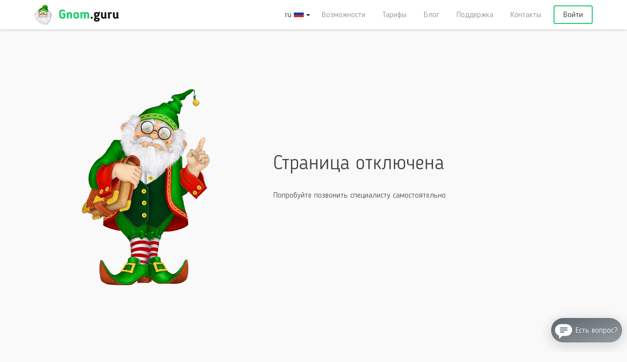

--- FILE ---
content_type: text/html; charset=utf-8
request_url: https://gnom.guru/it/master/details/polyatkova_pro
body_size: 5342
content:



<!DOCTYPE html>

<html lang="ru">
<head prefix="og: http://ogp.me/ns# fb: http://ogp.me/ns/fb# website: http://ogp.me/ns/website#">
    <!-- Google tag (gtag.js) -->
<script async src="https://www.googletagmanager.com/gtag/js?id=G-KPLPSZL682"></script>
<script>
    window.dataLayer = window.dataLayer || [];
    function gtag() { dataLayer.push(arguments); }
    gtag('js', new Date());

    gtag('config', 'G-KPLPSZL682');
</script>

    <title>Страница отключена</title>
    <meta name="description" content="Гномгуру — сервис для записи клиентов  к специалистам. Онлайн запись, напоминания, расписание встреч." />
    <meta name="keywords" content="мобильное приложение Gnom.guru, администротор салона, мастер красоты, маникюр мастер, запись клиента, crm система" />

    <meta charset="utf-8">
    <meta http-equiv="Cache-Control" content="no-cache">
    <meta http-equiv="cleartype" content="on">
    <meta http-equiv="X-UA-Compatible" content="IE=edge">
    <meta http-equiv="imagetoolbar" content="no">
    <meta http-equiv="msthemecompatible" content="no">
    <meta name="viewport" content="width=device-width, initial-scale=1.0">
    <meta name="HandheldFriendly" content="True">
    <meta name="mobile-web-app-capable" content="yes">
    <meta name="format-detection" content="telephone=no">
    <meta name="format-detection" content="address=no">

    

    <link rel="canonical" href="https://gnom.guru/ru/it/master/details/polyatkova_pro" />
    <link rel="alternate" hreflang="en" href="https://www.gnom.guru/it/master/details/polyatkova_pro" />
    <link rel="alternate" hreflang="es" href="https://www.gnom.guru/es/it/master/details/polyatkova_pro" />
    <link rel="alternate" hreflang="de" href="https://www.gnom.guru/de/it/master/details/polyatkova_pro" />
    <link rel="alternate" hreflang="pt" href="https://www.gnom.guru/pt/it/master/details/polyatkova_pro" />
    <link rel="alternate" hreflang="ru" href="https://gnom.guru/ru/it/master/details/polyatkova_pro" />
    <link rel="alternate" hreflang="x-default" href="https://gnom.guru" />
    <link rel="image_src" href="" />

    <meta property="og:image" content="" />
    <meta property="og:image:secure_url" content="" />
    <meta property="og:image:width" content="1500" />
    <meta property="og:image:height" content="550" />
    <meta property="og:type" content="website" />
    <meta property="og:site_name" content="Gnom.guru" />
    <meta property="og:title" content="Страница отключена" />
    <meta property="og:description" content="Гномгуру — сервис для записи клиентов  к специалистам. Онлайн запись, напоминания, расписание встреч." />
    <meta property="og:url" content="https://gnom.guru/it/master/details/polyatkova_pro" />
    <meta property="og:locale" content="ru_RU" />

    <meta name="fb:admins" content="231928703647776" />
    <meta name="twitter:card" />
    <meta name="twitter:title" content="Страница отключена" />
    <meta name="twitter:description" content="Гномгуру — сервис для записи клиентов  к специалистам. Онлайн запись, напоминания, расписание встреч." />
    <meta name="twitter:image:src" content="" />
    <meta name="twitter:url" content="https://gnom.guru/it/master/details/polyatkova_pro" />
    <meta name="twitter:domain" content="gnom.guru" />



    
    <link rel="apple-touch-icon" sizes="57x57" href="/Content/v2/favicons/apple-touch-icon-57x57.png">
    <link rel="apple-touch-icon" sizes="60x60" href="/Content/v2/favicons/apple-touch-icon-60x60.png">
    <link rel="apple-touch-icon" sizes="72x72" href="/Content/v2/favicons/apple-touch-icon-72x72.png">
    <link rel="apple-touch-icon" sizes="76x76" href="/Content/v2/favicons/apple-touch-icon-76x76.png">
    <link rel="apple-touch-icon" sizes="114x114" href="/Content/v2/favicons/apple-touch-icon-114x114.png">
    <link rel="apple-touch-icon" sizes="120x120" href="/Content/v2/favicons/apple-touch-icon-120x120.png">
    <link rel="apple-touch-icon" sizes="144x144" href="/Content/v2/favicons/apple-touch-icon-144x144.png">
    <link rel="apple-touch-icon" sizes="152x152" href="/Content/v2/favicons/apple-touch-icon-152x152.png">
    <link rel="apple-touch-icon" sizes="180x180" href="/Content/v2/favicons/apple-touch-icon-180x180.png">
    <link rel="icon" type="image/png" href="/Content/v2/favicons/favicon-32x32.png" sizes="32x32">
    <link rel="icon" type="image/png" href="/Content/v2/favicons/android-chrome-192x192.png" sizes="192x192">
    <link rel="icon" type="image/png" href="/Content/v2/favicons/favicon-96x96.png" sizes="96x96">
    <link rel="icon" type="image/png" href="/Content/v2/favicons/favicon-16x16.png" sizes="16x16">
    <link rel="manifest" href="/Content/v2/favicons/manifest.json">
    <link rel="mask-icon" href="/Content/v2/favicons/safari-pinned-tab.svg" color="#66c993">
    <meta name="msapplication-TileColor" content="#73e1a5">
    <meta name="msapplication-TileImage" content="/Content/v2/favicons/mstile-144x144.png">
    <meta name="msapplication-config" content="/Content/v2/favicons/browserconfig.xml">
    <meta name="theme-color" content="#ffffff">



    
    

    <link href="/css/common?v=hx89ovGWG1NtuYXyA4o5wRoTQ0jne-B0RL5jQWKd6YE1" rel="stylesheet"/>

    

    

        <script type="text/javascript" src="//vk.com/js/api/openapi.js?121"></script>


    <style>
        .navbar-nav > li, .navbar-nav > ul {
            margin-right: 15px
        }

        .navbar-collapse {
            float: right;
        }

        .navbar-default .navbar-toggle .icon-bar {
            background-color: #1dce6d;
        }

        @media (max-width: 479px) {
            .navbar-collapse {
                float: none;
            }
        }

        @media (max-width: 767px) {
            .navbar-collapse {
                float: none;
            }
        }

        .page {
            min-height: calc(100vh - 293px);
        }
    </style>
</head>

<body>
    <section id="top" style="padding: 0"></section>

    <header>
        <nav class="navbar navbar-default navbar-fixed-top">
            <div class="container">
                <div class="navbar-header">
                        <button class="navbar-toggle collapsed" type="button" data-toggle="collapse" data-target="menu" aria-expanded="false">
                            <span class="sr-only">Меню</span><span class="icon-bar"></span><span class="icon-bar"></span>
                            <span class="icon-bar"></span>
                        </button>
                        <button class="navbar-toggle" type="button" data-toggle="modal" data-target="#languageModal">
                            <div class="">
                                ru
                                <div class="iti__flag iti__ru" style="display: inline-flex"></div>
                                <span class="caret"></span>
                            </div>
                        </button>


                    <a class="navbar-brand" href="/ru">
                        <img class="img-svg" src="/Content/v2/img/logo.svg">
                        <img class="img-png" src="/Content/v2/img/logo.png">
                    </a>

                </div>

                    <menu class="collapse navbar-collapse">
                            <div class="nav navbar-form navbar-right text-right">
                                <div class="form-group"><a class="btn btn-primary btn-alt btn-wide" href="/ru/Account/Login">Войти</a></div>
                            </div>
                    </menu>
                    <menu class="collapse navbar-collapse">
                        <ul class="nav navbar-nav navbar-right text-right">
                            <li><a href="/ru#features" data-scroll-to="#features">Возможности</a></li>
                            <li><a href="/ru#tariffs" data-scroll-to="#tariffs">Тарифы</a></li>
                            <li><a href="/ru/Blog">Блог</a></li>
                            <li><a href="/ru/Support">Поддержка</a></li>
                            <li><a href="/ru/Contacts">Контакты</a></li>
                        </ul>
                    </menu>
                    <menu class="collapse navbar-collapse text-right">
                        <div class="nav navbar-form navbar-right">
                            <div class="form-group">
                                <div class="btn btn-alt" data-toggle="modal" data-target="#languageModal">
                                    <div class="">
                                        ru
                                        <div class="iti__flag iti__ru" style="display: inline-flex"></div>
                                        <span class="caret"></span>
                                    </div>
                                </div>
                            </div>
                        </div>
                    </menu>
            </div>
        </nav>
    </header>

    



<div class="page page-notfound">
    <div class="container">
        <div class="row">
            <div class="col-sm-5 text-center">
                <img src="/Content/Images/gnom_full.png" class="notfound__img" />
            </div>
            <div class="col-sm-7">
                <h1 class="page-header notfound__title">Страница отключена</h1>
                <p>Попробуйте позвонить специалисту самостоятельно</p>
            </div>
        </div>
    </div>
</div>



        <footer>
            <div class="footer-content">
                <div class="container">
                    <div class="row">
                        <div class="col-md-4 col-sm-5">
                            <div class="footer-col">
                                <h5 class="footer-col-header">Меню</h5>
                                <ul>
                                    <li><a href="/#features" data-scroll-to="#features">Возможности</a></li>
                                    <li><a href="/#tariffs" data-scroll-to="#tariffs">Тарифы</a></li>
                                    <li><a href="/ru/Blog">Блог</a></li>
                                    <li><a href="/ru/Support">Поддержка</a></li>
                                </ul>
                            </div>
                        </div>
                        <div class="col-md-4 col-sm-5">
                            <div class="footer-col">
                                <h5 class="footer-col-header">Документы</h5>
                                <ul>
                                    <li><a href="/ru/Page/Details/terms-of-service">Пользовательское соглашение</a></li>
                                    <li><a href="/ru/Page/Details/privacy-policy">Политика конфиденциальности</a></li>
                                    
                                        <li>                                            
                                            <a href="https://gnom.guru/en/Page/Details/privacy-policy">Privacy Policy</a>
                                        </li>

                                    <li><a href="/ru/Page/Details/subscriber-agreement">Лицензионное соглашение</a></li>

                                        <li><a href="/ru/Page/Details/pay-info1">Порядок оплаты</a></li>
                                </ul>
                            </div>
                        </div>
                        
                        <div class="col-md-4 col-sm-12 visible-lg visible-md">
                            <div class="footer-col">
                                <a href="https://play.google.com/store/apps/details?id=guru.gnom_dev&referrer=utm_ab%3dtitle_v2%26utm_content%3dbtn_footer&utm_ab=title_v2&utm_content=btn_footer" class="btn btn-default btn-alt btn-white"><span class="micon-google-play"></span> Скачать на Google Play</a>
                            </div>
                        </div>
                    </div>
                </div>
            </div>

            <div class="footer-footer">
                <div class="container">
                    <div class="row">
                        <div class="col-lg-5 col-lg-push-5 footer-pay-methods">
                            <div class="pay-methods">
                                    <a href="//alfabank.ru" target="_blank" class="pay-method">
                                        <img src="/Content/v2/img/alfabank-mono.svg" height="30" alt="alfabank monochrome" style="padding: 6px 2px 2px 2px; height: 26px !important;" />
                                        <img src="/Content/v2/img/alfabank.svg" height="30" alt="alfabank" style="padding: 6px 2px 2px 2px; height: 26px !important;">
                                    </a>
                                    <a href="//payonline.ru" target="_blank" class="pay-method">
                                        <img src="/Content/v2/img/payonline-mono.svg" height="30" alt="payonline monochrome">
                                        <img src="/Content/v2/img/payonline.svg" height="30" alt="payonline">
                                    </a>
                                    <div class="pay-method">
                                        <img src="/Content/v2/img/visa-mono.svg" height="30" alt="visa monochrome">
                                        <img src="/Content/v2/img/visa.svg" height="30" alt="visa">
                                    </div>
                                    <div class="pay-method">
                                        <img src="/Content/v2/img/mastercard-mono.svg" height="30" alt="mastercard monochrome">
                                        <img src="/Content/v2/img/mastercard.svg" height="30" alt="mastercard">
                                    </div>
                                    <div class="pay-method">
                                        <img src="/Content/v2/img/mir-mono.svg" height="30" alt="mir monochrome">
                                        <img src="/Content/v2/img/mir.svg" height="30" alt="mir">
                                    </div>
                            </div>
                        </div>

                        <div class="col-lg-5 col-lg-pull-5 footer-info">
                            © 2026 Gnom.guru&nbsp;<span class="hidden-ms hidden-xs">&nbsp;&nbsp;&nbsp;</span>ООО &#171;Омега365&#187;&nbsp;<span class="hidden-ms hidden-xs">&nbsp;&nbsp;&nbsp;</span>ОГРН 1145476127719
                        </div>
                    </div>
                </div>
            </div>

            

        </footer>

    <div id="button1" class="btn top-button" href="" data-scroll-to="body">
    </div>

    
<style>
    #languageModal {
        top: 0px;
    }

    .languages-panel {
        display: flex;
        flex-wrap: wrap;
    }

    #languageModal .modal-content {
        border-radius: 0px;
        background-color: #f2f2f2;
        border-radius: 6px;
    }

    #languageModal .modal-header {
        background-color: #f2f2f2;
        border-bottom: 0;
    }

    #languageModal .modal-content .modal-header .close {
        opacity: 1;
    }

    #languageModal .modal-body {
        padding: 12px;
    }

    .language-item {
        margin: 10px;
    }

    @media(max-width: 479px) {
        .appoints-panel {
            align-items: center;
            padding: 5px;
        }

        #languageModal .modal-dialog {
            margin: 0px;
        }

        #languageModal .modal-content {
            width: 100%;
            margin: 0px;
            border-radius: 0px;
            height: calc(100vh - 0px);
        }
    }
</style>


<div class="modal fade" id="languageModal" tabindex="-1" role="dialog">
    <div class="modal-dialog">
        <div class="modal-content">
            <div class="modal-body">
                <button class="close" style="top: 10px; right: 10px; color: gray;" data-dismiss="modal" aria-label="Close"><span class="micon-cross"></span></button>
                <div class="mar-top-20">

                    <div class="languages-panel">
                            <div class="language-item" style="flex: 1">
                                <a href="/ru/master/details/polyatkova_pro" style="text-decoration: none; color: gray">
                                    <div class="">
                                        <div class="iti__flag iti__ru" style="display: inline-flex"></div>
                                        Русский
                                    </div>
                                </a>
                            </div>
                            <div class="language-item" style="flex: 1">
                                <a href="/en/master/details/polyatkova_pro" style="text-decoration: none; color: gray">
                                    <div class="">
                                        <div class="iti__flag iti__gb" style="display: inline-flex"></div>
                                        English
                                    </div>
                                </a>
                            </div>
                            <div class="language-item" style="flex: 1">
                                <a href="/fr/master/details/polyatkova_pro" style="text-decoration: none; color: gray">
                                    <div class="">
                                        <div class="iti__flag iti__fr" style="display: inline-flex"></div>
                                        Fran&#231;ais
                                    </div>
                                </a>
                            </div>
                    </div>
                    <div class="languages-panel">
                            <div class="language-item" style="flex: 1">
                                <a href="/es/master/details/polyatkova_pro" style="text-decoration: none; color: gray">
                                    <div class="">
                                        <div class="iti__flag iti__es" style="display: inline-flex"></div>
                                        Espa&#241;ol
                                    </div>
                                </a>
                            </div>
                            <div class="language-item" style="flex: 1">
                                <a href="/pt/master/details/polyatkova_pro" style="text-decoration: none; color: gray">
                                    <div class="">
                                        <div class="iti__flag iti__pt" style="display: inline-flex"></div>
                                        Portugu&#234;s
                                    </div>
                                </a>
                            </div>
                            <div class="language-item" style="flex: 1">
                                <a href="/br/master/details/polyatkova_pro" style="text-decoration: none; color: gray">
                                    <div class="">
                                        <div class="iti__flag iti__br" style="display: inline-flex"></div>
                                        Portugu&#234;s (Brasil)
                                    </div>
                                </a>
                            </div>
                    </div>
                    <div class="languages-panel">
                            <div class="language-item" style="flex: 1">
                                <a href="/de/master/details/polyatkova_pro" style="text-decoration: none; color: gray">
                                    <div class="">
                                        <div class="iti__flag iti__de" style="display: inline-flex"></div>
                                        Deutsch
                                    </div>
                                </a>
                            </div>
                            <div class="language-item" style="flex: 1">
                                <a href="/tr/master/details/polyatkova_pro" style="text-decoration: none; color: gray">
                                    <div class="">
                                        <div class="iti__flag iti__tr" style="display: inline-flex"></div>
                                        T&#252;rk&#231;e
                                    </div>
                                </a>
                            </div>
                            <div class="language-item" style="flex: 1">
                                <a href="/bg/master/details/polyatkova_pro" style="text-decoration: none; color: gray">
                                    <div class="">
                                        <div class="iti__flag iti__bg" style="display: inline-flex"></div>
                                        Български
                                    </div>
                                </a>
                            </div>
                    </div>
                    <div class="languages-panel">
                            <div class="language-item" style="flex: 1">
                                <a href="/it/master/details/polyatkova_pro" style="text-decoration: none; color: gray">
                                    <div class="">
                                        <div class="iti__flag iti__it" style="display: inline-flex"></div>
                                        Italiano
                                    </div>
                                </a>
                            </div>
                            <div class="language-item" style="flex: 1">
                                <a href="/sr/master/details/polyatkova_pro" style="text-decoration: none; color: gray">
                                    <div class="">
                                        <div class="iti__flag iti__sr" style="display: inline-flex"></div>
                                        Serbian
                                    </div>
                                </a>
                            </div>
                            <div class="language-item" style="flex: 1">
                                <a href="/pl/master/details/polyatkova_pro" style="text-decoration: none; color: gray">
                                    <div class="">
                                        <div class="iti__flag iti__pl" style="display: inline-flex"></div>
                                        Polski
                                    </div>
                                </a>
                            </div>
                    </div>
                    <div class="languages-panel">
                            <div class="language-item" style="flex: 1">
                                <a href="/he/master/details/polyatkova_pro" style="text-decoration: none; color: gray">
                                    <div class="">
                                        <div class="iti__flag iti__il" style="display: inline-flex"></div>
                                        עברית (ישראל)
                                    </div>
                                </a>
                            </div>
                                <div class="language-item" style="flex: 1">&nbsp;</div>
                                <div class="language-item" style="flex: 1">&nbsp;</div>
                    </div>
                </div>
            </div>
        </div>
    </div>
</div>



    
    <script src="/bundles/vendor?v=vKuv02nnkxDBTb2bRgalaA3HqaIZHZjn3BRYf-bnejA1"></script>

    
    <script src="/bundles/common?v=5Zrx_Y6rPXetlMxOVVO_n3Yi-peAavzxWsftk-CpxHU1"></script>

    <script src="/bundles/locale-ru?v=c-ag5qKq-ET95XnJNouu0V0lMrpS2ubbPqmByXEnR5A1"></script>

    <script src="/bundles/jqueryajax?v=Xuam6TWPhcGt1QT7p5fexG3T-XZA9hjh88zJ89jkDQQ1"></script>


    

        <script src="https://www.vcard.guru/widget/gnom_ru" async=""></script>

</body>
</html>



--- FILE ---
content_type: text/html; charset=utf-8
request_url: https://www.vcard.guru//home/bcard/gnom_ru/?widget=true&ref=
body_size: 4939
content:




<!DOCTYPE html>

    <html>
    <head>
        <meta charset="utf-8">
        <meta name="viewport" content="width=device-width, initial-scale=1.0">
        <meta name="HandheldFriendly" content="True">
        <meta http-equiv="Cache-Control" content="no-cache">
        <meta http-equiv="cleartype" content="on">
        <meta name="apple-mobile-web-app-capable" content="yes">
        <meta http-equiv="X-UA-Compatible" content="IE=edge">
        <meta http-equiv="imagetoolbar" content="no">
        <meta http-equiv="msthemecompatible" content="no">
        <meta name="format-detection" content="telephone=no">
        <meta name="format-detection" content="address=no">

        <link href="/common/css?v=sP1qfDWZoRc8tThwlLzZXZAhITlxNqH-sWq-wNf_dZI1" rel="stylesheet"/>


        <style>
        html, body {
            background: transparent !important;
            position: relative;
            height: 100vh;
            overflow-y: auto;
        }

        .card_preview {
            text-align: center;
            width: 100%;
            transition: 0.3s;
            display: table-cell;
            vertical-align: bottom;
            padding-bottom: 16px;
            overflow: hidden;
        }

        .card_wrapper {
            margin-top: 10px;
            width: 360px;
            display: block;
            position: relative;
            border-radius: 16px;
            background-color: rgb(255, 255, 255);
            box-shadow: 3px 5.196px 17.46px 0.54px rgba(0, 0, 0, 0.05);
            margin: auto;
        }

        .card_header {
            border-top-left-radius: 16px;
            border-top-right-radius: 16px;
            background-image: linear-gradient(521deg,  #37424e,  rgb(125,132,139));
            padding-top: 20px;
            padding-bottom: 65px;
            padding-left: 20px;
            padding-right: 20px;
            background-size: 110% 110%;
            background-position: center;
        }

            .card_header p {
                font-size: 2.2rem;
                font-weight: 500;
                line-height: 1.3;
                color: #fff;
                margin: 15px 0;
            }

            .card_header span {
                display: block;
                color: #fff;
                line-height: 1.3;
                font-size: 1.4rem;
            }

        .card_body {
            z-index: 100;
            position: relative;
            padding: 15px;
            margin-top: -63px;
            height: 100%;
            padding-bottom: 5px;
        }

        .card_panel {
            border-radius: 5px;
            background-color: rgb(255, 255, 255);
            box-shadow: 0px 4px 8px 0px rgba(0, 0, 0, 0.08);
            margin-bottom: 5px;
            padding: 15px;
            width: 100%;
        }

        .card_avatar {
            text-align: left;
            display: block;
        }

            .card_avatar .avatar_photo {
                display: inline-block;
                vertical-align: middle;
                background-position: center;
                height: 67px;
                width: 67px;
                border-radius: 50%;
                background-size: cover;
            }

        .avatar_descript {
            display: inline-block;
            vertical-align: middle;
            padding-left: 15px;
            width: calc(100% - 86px);
        }

        .card_avatar p {
            font-size: 1.8rem;
            color: #444;
            font-weight: 600;
            margin-bottom: 0;
        }

        .card_avatar span {
            font-size: 1.4rem;
            color: #646f79;
            display: block;
        }

        .card_links {
            position: relative;
        }

            .card_links ul {
                float: none;
                width: 100%;
                padding: 0;
                margin: 0;
                list-style-type: none;
            }

                .card_links ul li {
                    float: none;
                    width: auto;
                    display: inline-flex;
                }

                    .card_links ul li span {
                        display: block;
                        font-weight: 300;
                        color: #646f79;
                        margin: 5px 0 10px 0;
                        font-size: 1.2rem;
                    }

                    .card_links ul li a {
                        text-decoration: none !important;
                        transition: 0.3s;
                        color: inherit !important;
                    }

        .card_links2 a {
            display: block;
            width: 100%;
            font-size: 1.6rem;
            font-weight: 500;
            color: #fff !important;
            text-decoration: none !important;
            transition: 0.3s;
            border-radius: 4px;
            background-color: rgb(89, 131, 240);
            height: 42px;
            line-height: 42px;
            margin-top:10px;
        }

        .copyright a {
            font-size: 13px;
            color: #444 !important;
            opaque:.7;
            text-decoration: none !important;
            display: block;
            font-weight: 600;
            padding-bottom: 20px;
        }

        .social-button {
            width: 50px;
            text-align: center;
            margin: 10px;
            margin-top: 0px;
            cursor: pointer;
        }

        .social-buttons {
            display: -webkit-box;
            display: -ms-flexbox;
            display: flex;
            -webkit-box-orient: horizontal;
            -webkit-box-direction: normal;
            -ms-flex-direction: row;
            flex-direction: row;
            -ms-flex-wrap: wrap;
            flex-wrap: wrap;
            -webkit-box-pack: center;
            -ms-flex-pack: center;
            justify-content: space-around;
        }

        .social-button img,
        .social-button span {
            display: block;
            margin: auto;
        }

        .social-button img {
            width: 100%;
        }

        .social-button span {
            margin-top: 6px;
            color: #818f90;
            font-size: 14px;
            display: none;
        }

        .social-button:hover span,
        .social-button:active span {
            color: #17a557;
        }

        .hiddencard {
            position: absolute;
            -webkit-transform: scale(0);
            -moz-transform: scale(0);
            -o-transform: scale(0);
            transform: scale(0);
        }

        .closeInfoPanel {
            position: absolute;
            z-index: 100;
            right: -10px;
            cursor: pointer;
        }

        .map_content {
            padding-top: 30px;
        }

        .map_content p {
            margin-bottom: 25px;
            font-size: 16px;
            color: #646f79;
        }

        .controls_group {
        }

        .controls_group a {
            display: inline-block;
            vertical-align: middle;
            width: calc(100% - 75px);
            font-size: 14px;
            color: #151b26 !important;
            text-decoration: none !important;
            border-width: 2px;
            border-color: rgb(89, 131, 240);
            border-style: solid;
            border-radius: 4px;
            transition: 0.3s;
            height: 50px;
            padding: 12px 0px;
        }

        .controls_group a:hover {
            background-color: rgb(89, 131, 240);
            color: #fff !important
        }

        .visibleInfoPanel {
            transform: scale(1) !important;
            position: relative !important;
        }

        .info_panel {
            position: relative;
            transition: 0.3s;
        }

        .social-button .round-button {
            width: 50px;
            height: 50px;
            border-radius: 25px;
        }

        .brand_email {
            background-color: #ea4335;
        }

        .brand_phone {
            background-color: #009f4d;
        }

        .brand_address {
            background-color: #fe5000;
        }

        .brand_wa {
            background-color: #25d366;
        }

        .brand_sk {
            background-color: #00aff0;
        }

        .brand_me {
            background-color: #0084ff;
        }

        .brand_vk {
            background-color: #45668e;
        }

        .brand_ok {
            background-color: #ed812b;
        }

        .brand_te {
            background-color: #0088cc;
        }

        .brand_tw {
            background-color: #1da1f2;
        }

        .brand_yt {
            background-color: #ff0000;
        }

        .brand_qr {
            background-color: #0088cc;
        }

        .brand_ig {
            background-color: #c13584;
        }

        .brand_vb {
            background-color: #8f5db7;
        }
        .fa {
            display: block;
            background-position-x: center;
            background-position-y: center;
            height: inherit;
            width: auto;
            background-repeat: no-repeat;
            background-size: 100%;
            margin: 10px;
        }

        .fa-whatsapp {
            margin: 8px;
            background-image: url('../../../Content/img/svg/white/whatsapp.svg');
        }

        .fa-telegram-plane {
            background-image: url('../../../Content/img/svg/white/telegram-plane.svg');
        }

        .fa-facebook {
            background-image: url('../../../Content/img/svg/white/facebook.svg');
        }

            .fa-facebook-messenger {
                margin: 11px;
                background-image: url('../../../Content/img/svg/white/facebook-messenger.svg');
            }

        .fa-viber {
            background-image: url('../../../Content/img/svg/white/viber.svg');
        }

        .fa-vk {
            background-image: url('../../../Content/img/svg/white/vk.svg');
        }

        .fa-odnoklassniki {
            background-image: url('../../../Content/img/svg/white/odnoklassniki.svg');
        }

        .fa-skype {
            background-image: url('../../../Content/img/svg/white/skype.svg');
        }

        .fa-twitter {
            background-image: url('../../../Content/img/svg/white/twitter.svg');
        }

        .fa-envelope {
            margin: 11px;
            background-image: url('../../../Content/img/svg/white/envelope.svg');
        }

        .fa-phone {
            margin: 8px;
            background-image: url('../../../Content/img/svg/white/phone.svg');
        }

        .fa-map-marker {
            background-image: url('../../../Content/img/svg/white/map-marker.svg');
        }

        .fa-instagram {
            background-image: url('../../../Content/img/svg/white/instagram.svg');
        }

        .fa-youtube {
            background-image: url('../../../Content/img/svg/white/youtube.svg');
        }

        .fa-qrcode {
            background-position: center;
            background-image: url('../../../Content/img/svg/white/qrcode.svg');
        }

        @media screen and (max-width:360px) {
            .card_wrapper {
                margin: 0;
            }

            .social-button {
                width: 50px;
                margin: 10px;
            }

                .social-button span {
                    font-size: 12px;
                }
        }

        @keyframes pulse_animation {
            0% {
                transform: scale(1);
            }

            10% {
                transform: scale(1);
            }

            14% {
                transform: scale(1.2);
            }

            18% {
                transform: scale(1);
            }

            22% {
                transform: scale(1);
            }

            26% {
                transform: scale(1.2);
            }

            30% {
                transform: scale(1);
            }

            70% {
                transform: scale(1);
            }

            74% {
                transform: scale(1.2);
            }

            78% {
                transform: scale(1);
            }

            100% {
                transform: scale(1);
            }
        }

        .pulse {
            animation-name: pulse_animation;
            animation-duration: 8000ms;
            transform-origin: center;
            animation-iteration-count: infinite;
            animation-timing-function: linear;
        }
        </style>

    </head>
    <body>
        <div style="width: 100%; height: 100vh; display: table">
            


<style>
    .card_header{
        background-image: linear-gradient(521deg,  #37424e,  rgb(125,132,139));
    }
    .close-btn {
        position: absolute;
        top: 5px;
        right: 5px;
        color: white;
    }
</style>


<div class="card_preview">
    <div class="card_wrapper">
        <div class="card_header" style="">
            <p id="cardGreeting" class="" data-target="Greeting">Задайте свой вопрос</p>
            <span id="cardPrompt" class="" data-target="Prompt">Выберите способ связи</span>
                <div id="widget_close_btn" class="btn close-btn">X</div>
        </div>
            <div class="card_body">
                <div class="card_panel">
                    <div class="card_avatar">
                        <div class="avatar_photo " data-target="uploadImage" style="background-image: url(
                             /Images/Avatar/6c483776-00dd-4a94-9372-514d81a1eca1
                             )"></div>

                        <div class="avatar_descript">
                            <p id="cardName" class="" data-target="Name">Александр</p>
                            <span id="cardOccupation" class="" data-target="Occupation">оператор тех. поддержки</span>
                        </div>
                    </div>
                </div>

                <div class="card_panel" style="padding:5px 15px;">
                    <div class="card_links">
                        <div class="social-buttons">
                            <ul id="sortableRes">

                                                                        <li id="emailButton" data-pos='0' style="">
                                            <a target="_blank" href="/ref?a=5694bfbe-0dc1-462b-954d-ac34e7226983&amp;m=email" class="social-button pulse">
                                                <div class="round-button brand_email"><i class="fa fa-envelope"></i></div><span>Email</span>
                                            </a>
                                        </li>
                                        <li id="phoneButton" data-pos='1' style="display: none;">
                                            <a target="_blank" href="/ref?a=5694bfbe-0dc1-462b-954d-ac34e7226983&amp;m=phone" class="social-button ">
                                                <div class="round-button brand_phone"><i class="fa fa-phone"></i></div><span>Phone</span>
                                            </a>
                                        </li>
                                        <li id="tgButton" data-pos='2' style="display: none;">
                                            <a target="_blank" href="/ref?a=5694bfbe-0dc1-462b-954d-ac34e7226983&amp;m=tg" class="social-button ">
                                                <div class="round-button brand_te"><i class="fa fa-telegram-plane"></i></div><span>Telegram</span>
                                            </a>
                                        </li>
                                        <li id="waButton" data-pos='3' style="">
                                            <a target="_blank" href="/ref?a=5694bfbe-0dc1-462b-954d-ac34e7226983&amp;m=wa" class="social-button pulse">
                                                <div class="round-button brand_wa"><i class="fa fa-whatsapp"></i></div><span>WhatsApp</span>
                                            </a>
                                        </li>
                                        <li id="meButton" data-pos='4' style="">
                                            <a target="_blank" href="/ref?a=5694bfbe-0dc1-462b-954d-ac34e7226983&amp;m=me" class="social-button ">
                                                <div class="round-button brand_me"><i class="fa fa-facebook-messenger"></i></div><span>Messenger</span>
                                            </a>
                                        </li>
                                        <li id="vbButton" data-pos='5' style="display: none;">
                                            <a target="_blank" href="/ref?a=5694bfbe-0dc1-462b-954d-ac34e7226983&amp;m=vb" class="social-button ">
                                                <div class="round-button brand_vb"><i class="fa fa-viber"></i></div><span>Viber</span>
                                            </a>
                                        </li>
                                        <li id="skButton" data-pos='6' style="display: none;">
                                            <a target="_blank" href="/ref?a=5694bfbe-0dc1-462b-954d-ac34e7226983&amp;m=sk" class="social-button ">
                                                <div class="round-button brand_sk"><i class="fa fa-skype"></i></div><span>Skype</span>
                                            </a>
                                        </li>
                                        <li id="twButton" data-pos='7' style="display: none;">
                                            <a target="_blank" href="/ref?a=5694bfbe-0dc1-462b-954d-ac34e7226983&amp;m=tw" class="social-button ">
                                                <div class="round-button brand_tw"><i class="fa fa-twitter"></i></div><span>Twitter</span>
                                            </a>
                                        </li>
                                        <li id="igButton" data-pos='8' style="">
                                            <a target="_blank" href="/ref?a=5694bfbe-0dc1-462b-954d-ac34e7226983&amp;m=ig" class="social-button ">
                                                <div class="round-button brand_ig"><i class="fa fa-instagram"></i></div><span>Instagram</span>
                                            </a>
                                        </li>
                                        <li id="ytButton" data-pos='8' style="display: none;">
                                            <a target="_blank" href="/ref?a=5694bfbe-0dc1-462b-954d-ac34e7226983&amp;m=yt" class="social-button ">
                                                <div class="round-button brand_yt"><i class="fa fa-youtube"></i></div><span>Youtube</span>
                                            </a>
                                        </li>

                            </ul>
                        </div>
                                                                    </div>
                </div>


                <div id="cutomButtonsContainer" class="card_panel" style="padding-top:1px;display: block">
                    <div class="card_links2">
                            <a id="ce1591c318db" target=&#39;_blank&#39; href="https://gnom.guru/ru/Support"
                               style="display: block;
                                      background-color:#ff0000">Частые Вопросы</a>
                            <a id="ce15b51c1eb3" target=&#39;_blank&#39; href="https://gnom.guru/ru/Blog"
                               style="display: block;
                                      background-color:#0084ff">Блог, статьи о CRM ГномГуру</a>
                    </div>
                </div>
            </div>
        <div class="card_footer">
            <div class="copyright">
                    <a target="_blank" href="/?ref=slf">
                        <span style="font-size:12px; opacity:.7;font-weight: 100;color:#444;">Create your own FREE vCard!</span>
                        <img src="/Content/img/logo.svg" height="18" alt="">&nbsp;
                    </a>

            </div>
        </div>
    </div>
</div>


        </div>

        
    <script>

            

        var bcontainer = document.getElementById("cutomButtonsContainer");
        if (bcontainer) {
            var links = bcontainer.querySelectorAll("a");
            for (let link of links) {
                link.onclick = function () {
                    var xhttp = new XMLHttpRequest();
                    xhttp.open('GET', 'https://www.vcard.guru/ref/?a=5694bfbe-0dc1-462b-954d-ac34e7226983' + '&m=button', true);
                    xhttp.send();
                };
            }
        }

        document.getElementById('widget_close_btn').onclick = function () {
            window.parent.postMessage("widgetClosed", "*");
        };
    </script>
    </body>
</html>


--- FILE ---
content_type: text/css; charset=utf-8
request_url: https://gnom.guru/css/common?v=hx89ovGWG1NtuYXyA4o5wRoTQ0jne-B0RL5jQWKd6YE1
body_size: 81592
content:
/* Minification failed. Returning unminified contents.
(27,2771): run-time error CSS1036: Expected expression, found '"'
 */
/*!
 * Bootstrap v3.3.6 (http://getbootstrap.com)
 * Copyright 2011-2015 Twitter, Inc.
 * Licensed under MIT (https://github.com/twbs/bootstrap/blob/master/LICENSE)
 */
/*! normalize.css v3.0.3 | MIT License | github.com/necolas/normalize.css */html{font-family:sans-serif;-ms-text-size-adjust:100%;-webkit-text-size-adjust:100%}body{margin:0}article,aside,details,figcaption,figure,footer,header,hgroup,main,menu,nav,section,summary{display:block}audio,canvas,progress,video{display:inline-block;vertical-align:baseline}audio:not([controls]){display:none;height:0}[hidden],template{display:none}a{background-color:transparent}a:active,a:hover{outline:0}abbr[title]{border-bottom:1px dotted}b,strong{font-weight:700}dfn{font-style:italic}h1{font-size:2em;margin:.67em 0}mark{background:#ff0;color:#000}small{font-size:80%}sub,sup{font-size:75%;line-height:0;position:relative;vertical-align:baseline}sup{top:-.5em}sub{bottom:-.25em}img{border:0}svg:not(:root){overflow:hidden}figure{margin:1em 40px}hr{box-sizing:content-box;height:0}pre{overflow:auto}code,kbd,pre,samp{font-family:monospace,monospace;font-size:1em}button,input,optgroup,select,textarea{color:inherit;font:inherit;margin:0}button{overflow:visible}button,select{text-transform:none}button,html input[type=button],input[type=reset],input[type=submit]{-webkit-appearance:button;cursor:pointer}button[disabled],html input[disabled]{cursor:default}button::-moz-focus-inner,input::-moz-focus-inner{border:0;padding:0}input{line-height:normal}input[type=checkbox],input[type=radio]{box-sizing:border-box;padding:0}input[type=number]::-webkit-inner-spin-button,input[type=number]::-webkit-outer-spin-button{height:auto}input[type=search]{-webkit-appearance:textfield;box-sizing:content-box}input[type=search]::-webkit-search-cancel-button,input[type=search]::-webkit-search-decoration{-webkit-appearance:none}fieldset{border:1px solid silver;margin:0 2px;padding:.35em .625em .75em}textarea{overflow:auto}optgroup{font-weight:700}table{border-collapse:collapse;border-spacing:0}td,th{padding:0}
/*! Source: https://github.com/h5bp/html5-boilerplate/blob/master/src/css/main.css */@media print{*,:after,:before{background:transparent!important;color:#000!important;box-shadow:none!important;text-shadow:none!important}a,a:visited{text-decoration:underline}a[href]:after{content:" (" attr(href) ")"}abbr[title]:after{content:" (" attr(title) ")"}a[href^="#"]:after,a[href^="javascript:"]:after{content:""}blockquote,pre{border:1px solid #999;page-break-inside:avoid}thead{display:table-header-group}img,tr{page-break-inside:avoid}img{max-width:100%!important}h2,h3,p{orphans:3;widows:3}h2,h3{page-break-after:avoid}.navbar{display:none}.btn>.caret,.dropup>.btn>.caret{border-top-color:#000!important}.label{border:1px solid #000}.table{border-collapse:collapse!important}.table td,.table th{background-color:#fff!important}.table-bordered td,.table-bordered th{border:1px solid #ddd!important}}@font-face{font-family:"Glyphicons Halflings";src:url(../fonts/glyphicons-halflings-regular.eot);src:url(../fonts/glyphicons-halflings-regular.eot?#iefix) format("embedded-opentype"),url(../fonts/glyphicons-halflings-regular.woff2) format("woff2"),url(../fonts/glyphicons-halflings-regular.woff) format("woff"),url(../fonts/glyphicons-halflings-regular.ttf) format("truetype"),url(../fonts/glyphicons-halflings-regular.svg#glyphicons_halflingsregular) format("svg")}.glyphicon{position:relative;top:.15em;display:inline-block;font-family:"Glyphicons Halflings";font-style:normal;font-weight:400;line-height:1;-webkit-font-smoothing:antialiased;-moz-osx-font-smoothing:grayscale}.glyphicon-asterisk:before{content:"\002a"}.glyphicon-plus:before{content:"\002b"}.glyphicon-eur:before,.glyphicon-euro:before{content:"\20ac"}.glyphicon-minus:before{content:"\2212"}.glyphicon-cloud:before{content:"\2601"}.glyphicon-envelope:before{content:"\2709"}.glyphicon-pencil:before{content:"\270f"}.glyphicon-glass:before{content:"\e001"}.glyphicon-music:before{content:"\e002"}.glyphicon-search:before{content:"\e003"}.glyphicon-heart:before{content:"\e005"}.glyphicon-star:before{content:"\e006"}.glyphicon-star-empty:before{content:"\e007"}.glyphicon-user:before{content:"\e008"}.glyphicon-film:before{content:"\e009"}.glyphicon-th-large:before{content:"\e010"}.glyphicon-th:before{content:"\e011"}.glyphicon-th-list:before{content:"\e012"}.glyphicon-ok:before{content:"\e013"}.glyphicon-remove:before{content:"\e014"}.glyphicon-zoom-in:before{content:"\e015"}.glyphicon-zoom-out:before{content:"\e016"}.glyphicon-off:before{content:"\e017"}.glyphicon-signal:before{content:"\e018"}.glyphicon-cog:before{content:"\e019"}.glyphicon-trash:before{content:"\e020"}.glyphicon-home:before{content:"\e021"}.glyphicon-file:before{content:"\e022"}.glyphicon-time:before{content:"\e023"}.glyphicon-road:before{content:"\e024"}.glyphicon-download-alt:before{content:"\e025"}.glyphicon-download:before{content:"\e026"}.glyphicon-upload:before{content:"\e027"}.glyphicon-inbox:before{content:"\e028"}.glyphicon-play-circle:before{content:"\e029"}.glyphicon-repeat:before{content:"\e030"}.glyphicon-refresh:before{content:"\e031"}.glyphicon-list-alt:before{content:"\e032"}.glyphicon-lock:before{content:"\e033"}.glyphicon-flag:before{content:"\e034"}.glyphicon-headphones:before{content:"\e035"}.glyphicon-volume-off:before{content:"\e036"}.glyphicon-volume-down:before{content:"\e037"}.glyphicon-volume-up:before{content:"\e038"}.glyphicon-qrcode:before{content:"\e039"}.glyphicon-barcode:before{content:"\e040"}.glyphicon-tag:before{content:"\e041"}.glyphicon-tags:before{content:"\e042"}.glyphicon-book:before{content:"\e043"}.glyphicon-bookmark:before{content:"\e044"}.glyphicon-print:before{content:"\e045"}.glyphicon-camera:before{content:"\e046"}.glyphicon-font:before{content:"\e047"}.glyphicon-bold:before{content:"\e048"}.glyphicon-italic:before{content:"\e049"}.glyphicon-text-height:before{content:"\e050"}.glyphicon-text-width:before{content:"\e051"}.glyphicon-align-left:before{content:"\e052"}.glyphicon-align-center:before{content:"\e053"}.glyphicon-align-right:before{content:"\e054"}.glyphicon-align-justify:before{content:"\e055"}.glyphicon-list:before{content:"\e056"}.glyphicon-indent-left:before{content:"\e057"}.glyphicon-indent-right:before{content:"\e058"}.glyphicon-facetime-video:before{content:"\e059"}.glyphicon-picture:before{content:"\e060"}.glyphicon-map-marker:before{content:"\e062"}.glyphicon-adjust:before{content:"\e063"}.glyphicon-tint:before{content:"\e064"}.glyphicon-edit:before{content:"\e065"}.glyphicon-share:before{content:"\e066"}.glyphicon-check:before{content:"\e067"}.glyphicon-move:before{content:"\e068"}.glyphicon-step-backward:before{content:"\e069"}.glyphicon-fast-backward:before{content:"\e070"}.glyphicon-backward:before{content:"\e071"}.glyphicon-play:before{content:"\e072"}.glyphicon-pause:before{content:"\e073"}.glyphicon-stop:before{content:"\e074"}.glyphicon-forward:before{content:"\e075"}.glyphicon-fast-forward:before{content:"\e076"}.glyphicon-step-forward:before{content:"\e077"}.glyphicon-eject:before{content:"\e078"}.glyphicon-chevron-left:before{content:"\e079"}.glyphicon-chevron-right:before{content:"\e080"}.glyphicon-plus-sign:before{content:"\e081"}.glyphicon-minus-sign:before{content:"\e082"}.glyphicon-remove-sign:before{content:"\e083"}.glyphicon-ok-sign:before{content:"\e084"}.glyphicon-question-sign:before{content:"\e085"}.glyphicon-info-sign:before{content:"\e086"}.glyphicon-screenshot:before{content:"\e087"}.glyphicon-remove-circle:before{content:"\e088"}.glyphicon-ok-circle:before{content:"\e089"}.glyphicon-ban-circle:before{content:"\e090"}.glyphicon-arrow-left:before{content:"\e091"}.glyphicon-arrow-right:before{content:"\e092"}.glyphicon-arrow-up:before{content:"\e093"}.glyphicon-arrow-down:before{content:"\e094"}.glyphicon-share-alt:before{content:"\e095"}.glyphicon-resize-full:before{content:"\e096"}.glyphicon-resize-small:before{content:"\e097"}.glyphicon-exclamation-sign:before{content:"\e101"}.glyphicon-gift:before{content:"\e102"}.glyphicon-leaf:before{content:"\e103"}.glyphicon-fire:before{content:"\e104"}.glyphicon-eye-open:before{content:"\e105"}.glyphicon-eye-close:before{content:"\e106"}.glyphicon-warning-sign:before{content:"\e107"}.glyphicon-plane:before{content:"\e108"}.glyphicon-calendar:before{content:"\e109"}.glyphicon-random:before{content:"\e110"}.glyphicon-comment:before{content:"\e111"}.glyphicon-magnet:before{content:"\e112"}.glyphicon-chevron-up:before{content:"\e113"}.glyphicon-chevron-down:before{content:"\e114"}.glyphicon-retweet:before{content:"\e115"}.glyphicon-shopping-cart:before{content:"\e116"}.glyphicon-folder-close:before{content:"\e117"}.glyphicon-folder-open:before{content:"\e118"}.glyphicon-resize-vertical:before{content:"\e119"}.glyphicon-resize-horizontal:before{content:"\e120"}.glyphicon-hdd:before{content:"\e121"}.glyphicon-bullhorn:before{content:"\e122"}.glyphicon-bell:before{content:"\e123"}.glyphicon-certificate:before{content:"\e124"}.glyphicon-thumbs-up:before{content:"\e125"}.glyphicon-thumbs-down:before{content:"\e126"}.glyphicon-hand-right:before{content:"\e127"}.glyphicon-hand-left:before{content:"\e128"}.glyphicon-hand-up:before{content:"\e129"}.glyphicon-hand-down:before{content:"\e130"}.glyphicon-circle-arrow-right:before{content:"\e131"}.glyphicon-circle-arrow-left:before{content:"\e132"}.glyphicon-circle-arrow-up:before{content:"\e133"}.glyphicon-circle-arrow-down:before{content:"\e134"}.glyphicon-globe:before{content:"\e135"}.glyphicon-wrench:before{content:"\e136"}.glyphicon-tasks:before{content:"\e137"}.glyphicon-filter:before{content:"\e138"}.glyphicon-briefcase:before{content:"\e139"}.glyphicon-fullscreen:before{content:"\e140"}.glyphicon-dashboard:before{content:"\e141"}.glyphicon-paperclip:before{content:"\e142"}.glyphicon-heart-empty:before{content:"\e143"}.glyphicon-link:before{content:"\e144"}.glyphicon-phone:before{content:"\e145"}.glyphicon-pushpin:before{content:"\e146"}.glyphicon-usd:before{content:"\e148"}.glyphicon-gbp:before{content:"\e149"}.glyphicon-sort:before{content:"\e150"}.glyphicon-sort-by-alphabet:before{content:"\e151"}.glyphicon-sort-by-alphabet-alt:before{content:"\e152"}.glyphicon-sort-by-order:before{content:"\e153"}.glyphicon-sort-by-order-alt:before{content:"\e154"}.glyphicon-sort-by-attributes:before{content:"\e155"}.glyphicon-sort-by-attributes-alt:before{content:"\e156"}.glyphicon-unchecked:before{content:"\e157"}.glyphicon-expand:before{content:"\e158"}.glyphicon-collapse-down:before{content:"\e159"}.glyphicon-collapse-up:before{content:"\e160"}.glyphicon-log-in:before{content:"\e161"}.glyphicon-flash:before{content:"\e162"}.glyphicon-log-out:before{content:"\e163"}.glyphicon-new-window:before{content:"\e164"}.glyphicon-record:before{content:"\e165"}.glyphicon-save:before{content:"\e166"}.glyphicon-open:before{content:"\e167"}.glyphicon-saved:before{content:"\e168"}.glyphicon-import:before{content:"\e169"}.glyphicon-export:before{content:"\e170"}.glyphicon-send:before{content:"\e171"}.glyphicon-floppy-disk:before{content:"\e172"}.glyphicon-floppy-saved:before{content:"\e173"}.glyphicon-floppy-remove:before{content:"\e174"}.glyphicon-floppy-save:before{content:"\e175"}.glyphicon-floppy-open:before{content:"\e176"}.glyphicon-credit-card:before{content:"\e177"}.glyphicon-transfer:before{content:"\e178"}.glyphicon-cutlery:before{content:"\e179"}.glyphicon-header:before{content:"\e180"}.glyphicon-compressed:before{content:"\e181"}.glyphicon-earphone:before{content:"\e182"}.glyphicon-phone-alt:before{content:"\e183"}.glyphicon-tower:before{content:"\e184"}.glyphicon-stats:before{content:"\e185"}.glyphicon-sd-video:before{content:"\e186"}.glyphicon-hd-video:before{content:"\e187"}.glyphicon-subtitles:before{content:"\e188"}.glyphicon-sound-stereo:before{content:"\e189"}.glyphicon-sound-dolby:before{content:"\e190"}.glyphicon-sound-5-1:before{content:"\e191"}.glyphicon-sound-6-1:before{content:"\e192"}.glyphicon-sound-7-1:before{content:"\e193"}.glyphicon-copyright-mark:before{content:"\e194"}.glyphicon-registration-mark:before{content:"\e195"}.glyphicon-cloud-download:before{content:"\e197"}.glyphicon-cloud-upload:before{content:"\e198"}.glyphicon-tree-conifer:before{content:"\e199"}.glyphicon-tree-deciduous:before{content:"\e200"}.glyphicon-cd:before{content:"\e201"}.glyphicon-save-file:before{content:"\e202"}.glyphicon-open-file:before{content:"\e203"}.glyphicon-level-up:before{content:"\e204"}.glyphicon-copy:before{content:"\e205"}.glyphicon-paste:before{content:"\e206"}.glyphicon-alert:before{content:"\e209"}.glyphicon-equalizer:before{content:"\e210"}.glyphicon-king:before{content:"\e211"}.glyphicon-queen:before{content:"\e212"}.glyphicon-pawn:before{content:"\e213"}.glyphicon-bishop:before{content:"\e214"}.glyphicon-knight:before{content:"\e215"}.glyphicon-baby-formula:before{content:"\e216"}.glyphicon-tent:before{content:"\26fa"}.glyphicon-blackboard:before{content:"\e218"}.glyphicon-bed:before{content:"\e219"}.glyphicon-apple:before{content:"\f8ff"}.glyphicon-erase:before{content:"\e221"}.glyphicon-hourglass:before{content:"\231b"}.glyphicon-lamp:before{content:"\e223"}.glyphicon-duplicate:before{content:"\e224"}.glyphicon-piggy-bank:before{content:"\e225"}.glyphicon-scissors:before{content:"\e226"}.glyphicon-bitcoin:before,.glyphicon-btc:before,.glyphicon-xbt:before{content:"\e227"}.glyphicon-jpy:before,.glyphicon-yen:before{content:"\00a5"}.glyphicon-rub:before,.glyphicon-ruble:before{content:"\20bd"}.glyphicon-scale:before{content:"\e230"}.glyphicon-ice-lolly:before{content:"\e231"}.glyphicon-ice-lolly-tasted:before{content:"\e232"}.glyphicon-education:before{content:"\e233"}.glyphicon-option-horizontal:before{content:"\e234"}.glyphicon-option-vertical:before{content:"\e235"}.glyphicon-menu-hamburger:before{content:"\e236"}.glyphicon-modal-window:before{content:"\e237"}.glyphicon-oil:before{content:"\e238"}.glyphicon-grain:before{content:"\e239"}.glyphicon-sunglasses:before{content:"\e240"}.glyphicon-text-size:before{content:"\e241"}.glyphicon-text-color:before{content:"\e242"}.glyphicon-text-background:before{content:"\e243"}.glyphicon-object-align-top:before{content:"\e244"}.glyphicon-object-align-bottom:before{content:"\e245"}.glyphicon-object-align-horizontal:before{content:"\e246"}.glyphicon-object-align-left:before{content:"\e247"}.glyphicon-object-align-vertical:before{content:"\e248"}.glyphicon-object-align-right:before{content:"\e249"}.glyphicon-triangle-right:before{content:"\e250"}.glyphicon-triangle-left:before{content:"\e251"}.glyphicon-triangle-bottom:before{content:"\e252"}.glyphicon-triangle-top:before{content:"\e253"}.glyphicon-console:before{content:"\e254"}.glyphicon-superscript:before{content:"\e255"}.glyphicon-subscript:before{content:"\e256"}.glyphicon-menu-left:before{content:"\e257"}.glyphicon-menu-right:before{content:"\e258"}.glyphicon-menu-down:before{content:"\e259"}.glyphicon-menu-up:before{content:"\e260"}*,:after,:before{box-sizing:border-box}html{font-size:10px;-webkit-tap-highlight-color:rgba(0,0,0,0)}body{font-family:"Blogger Sans Web",Helvetica,Arial,sans-serif;font-size:16px;font-weight:300;line-height:1.375;color:#444;background-color:#f9f9f9}button,input,select,textarea{font-family:inherit;font-size:inherit;line-height:inherit}a{color:#18bc9c;text-decoration:none}a:focus,a:hover{color:#18bc9c;text-decoration:underline}a:focus{outline:none}figure{margin:0}img{vertical-align:middle}.carousel-inner>.item>a>img,.carousel-inner>.item>img,.img-responsive,.thumbnail>img,.thumbnail a>img{display:block;max-width:100%;height:auto}.img-rounded{border-radius:6px}.img-thumbnail{padding:4px;line-height:1.375;background-color:#f9f9f9;border:1px solid #ecf0f1;border-radius:4px;transition:all .2s ease-in-out;display:inline-block;max-width:100%;height:auto}.img-circle{border-radius:50%}hr{margin-top:22px;margin-bottom:22px;border:0;border-top:1px solid #ecf0f1}@media (max-width:991px){hr{margin-top:11px;margin-bottom:11px}}.sr-only{position:absolute;width:1px;height:1px;margin:-1px;padding:0;overflow:hidden;clip:rect(0,0,0,0);border:0}.sr-only-focusable:active,.sr-only-focusable:focus{position:static;width:auto;height:auto;margin:0;overflow:visible;clip:auto}[role=button]{cursor:pointer}.h1,.h2,.h3,.h4,.h5,.h6,h1,h2,h3,h4,h5,h6{font-family:"Blogger Sans Web",Helvetica,Arial,sans-serif;font-weight:300;line-height:1.1;color:inherit}.h1 .small,.h1 small,.h2 .small,.h2 small,.h3 .small,.h3 small,.h4 .small,.h4 small,.h5 .small,.h5 small,.h6 .small,.h6 small,h1 .small,h1 small,h2 .small,h2 small,h3 .small,h3 small,h4 .small,h4 small,h5 .small,h5 small,h6 .small,h6 small{font-weight:400;line-height:1;color:#818f90}.h1,.h2,.h3,h1,h2,h3{margin-top:22px;margin-bottom:11px}.h1 .small,.h1 small,.h2 .small,.h2 small,.h3 .small,.h3 small,h1 .small,h1 small,h2 .small,h2 small,h3 .small,h3 small{font-size:65%}.h4,.h5,.h6,h4,h5,h6{margin-top:11px;margin-bottom:11px}.h4 .small,.h4 small,.h5 .small,.h5 small,.h6 .small,.h6 small,h4 .small,h4 small,h5 .small,h5 small,h6 .small,h6 small{font-size:75%}.h1,h1{font-size:41px}.h2,h2{font-size:34px}.h3,h3{font-size:28px}.h4,h4{font-size:20px}.h5,h5{font-size:16px}.h6,h6{font-size:14px}@media (max-width:991px){.h1,.h2,.h3,.h4,.h5,.h6,h1,h2,h3,h4,h5,h6{margin-top:16.92307692px;margin-bottom:7.33333333px}.h1,h1{font-size:32px}.h2,h2{font-size:27px}.h3,h3{font-size:22px}.h4,h4{font-size:18px}.h5,h5{font-size:16px}.h6,h6{font-size:14px}}p{margin:0 0 11px}.lead{margin-bottom:22px;font-size:18px;font-weight:300;line-height:1.4}@media (min-width:768px){.lead{font-size:24px}}.small,small{font-size:87%}.mark,mark{background-color:#f39c12;padding:.2em}.text-left{text-align:left}.text-right{text-align:right}.text-center{text-align:center}.text-justify{text-align:justify}.text-nowrap{white-space:nowrap}.text-lowercase{text-transform:lowercase}.text-uppercase{text-transform:uppercase}.text-capitalize{text-transform:capitalize}.text-muted{color:#818f90}.text-primary{color:#1dce6d}a.text-primary:focus,a.text-primary:hover{color:#17a155}.text-success{color:#fff}a.text-success:focus,a.text-success:hover{color:#e6e6e6}.text-info{color:#fff}a.text-info:focus,a.text-info:hover{color:#e6e6e6}.text-warning{color:#fff}a.text-warning:focus,a.text-warning:hover{color:#e6e6e6}.text-danger{color:#fff}a.text-danger:focus,a.text-danger:hover{color:#e6e6e6}.bg-primary{color:#fff;background-color:#1dce6d}a.bg-primary:focus,a.bg-primary:hover{background-color:#17a155}.bg-success{background-color:#18bc9c}a.bg-success:focus,a.bg-success:hover{background-color:#128f76}.bg-info{background-color:#3498db}a.bg-info:focus,a.bg-info:hover{background-color:#217dbb}.bg-warning{background-color:#f39c12}a.bg-warning:focus,a.bg-warning:hover{background-color:#c87f0a}.bg-danger{background-color:#e74c3c}a.bg-danger:focus,a.bg-danger:hover{background-color:#d62c1a}.page-header{padding-bottom:10px;margin:44px 0 22px;border-bottom:1px solid transparent}ol,ul{margin-top:0;margin-bottom:11px}ol ol,ol ul,ul ol,ul ul{margin-bottom:0}.list-inline,.list-unstyled{padding-left:0;list-style:none}.list-inline{margin-left:-5px}.list-inline>li{display:inline-block;padding-left:5px;padding-right:5px}dl{margin-top:0;margin-bottom:22px}dd,dt{line-height:1.375}dt{font-weight:700}dd{margin-left:0}@media (min-width:768px){.dl-horizontal dt{float:left;width:160px;clear:left;text-align:right;overflow:hidden;text-overflow:ellipsis;white-space:nowrap}.dl-horizontal dd{margin-left:180px}}abbr[data-original-title],abbr[title]{cursor:help;border-bottom:1px dotted #b4bcc2}.initialism{font-size:90%;text-transform:uppercase}blockquote{padding:11px 22px;margin:0 0 22px;font-size:16px;border-left:5px solid #ecf0f1}blockquote ol:last-child,blockquote p:last-child,blockquote ul:last-child{margin-bottom:0}blockquote ol,blockquote ul{padding-left:20px}blockquote ol li+li,blockquote ul li+li{margin-top:5px}blockquote .small,blockquote footer,blockquote small{display:block;font-size:80%;line-height:1.375;color:#b4bcc2}blockquote .small:before,blockquote footer:before,blockquote small:before{content:"\2014 \00A0"}.blockquote-reverse,blockquote.pull-right{padding-right:15px;padding-left:0;border-right:5px solid #ecf0f1;border-left:0;text-align:right}.blockquote-reverse .small:before,.blockquote-reverse footer:before,.blockquote-reverse small:before,blockquote.pull-right .small:before,blockquote.pull-right footer:before,blockquote.pull-right small:before{content:""}.blockquote-reverse .small:after,.blockquote-reverse footer:after,.blockquote-reverse small:after,blockquote.pull-right .small:after,blockquote.pull-right footer:after,blockquote.pull-right small:after{content:"\00A0 \2014"}address{margin-bottom:22px;font-style:normal;line-height:1.375}code,kbd,pre,samp{font-family:Menlo,Monaco,Consolas,"Courier New",monospace}code{color:#c7254e;background-color:#f9f2f4;border-radius:4px}code,kbd{padding:2px 4px;font-size:90%}kbd{color:#fff;background-color:#333;border-radius:3px;box-shadow:inset 0 -1px 0 rgba(0,0,0,.25)}kbd kbd{padding:0;font-size:100%;font-weight:700;box-shadow:none}pre{display:block;padding:10.5px;margin:0 0 11px;font-size:15px;line-height:1.375;word-break:break-all;word-wrap:break-word;color:#7b8a8b;background-color:#ecf0f1;border:1px solid #ccc;border-radius:4px}pre code{padding:0;font-size:inherit;color:inherit;white-space:pre-wrap;background-color:transparent;border-radius:0}.pre-scrollable{max-height:340px;overflow-y:scroll}.container{margin-right:auto;margin-left:auto;padding-left:15px;padding-right:15px}@media (min-width:768px){.container{width:750px}}@media (min-width:992px){.container{width:970px}}@media (min-width:1200px){.container{width:1170px}}.container-fluid{margin-right:auto;margin-left:auto;padding-left:15px;padding-right:15px}.row{margin-left:-15px;margin-right:-15px}.row.row-20{margin-left:-10px;margin-right:-10px}.row.row-20>[class*=" col-"],.row.row-20>[class^=col-]{padding-left:10px;padding-right:10px}.row.row-10{margin-left:-5px;margin-right:-5px}.row.row-10>[class*=" col-"],.row.row-10>[class^=col-]{padding-left:5px;padding-right:5px}.col-lg-1,.col-lg-2,.col-lg-3,.col-lg-4,.col-lg-5,.col-lg-6,.col-lg-7,.col-lg-8,.col-lg-9,.col-lg-10,.col-lg-11,.col-lg-12,.col-md-1,.col-md-2,.col-md-3,.col-md-4,.col-md-5,.col-md-6,.col-md-7,.col-md-8,.col-md-9,.col-md-10,.col-md-11,.col-md-12,.col-sm-1,.col-sm-2,.col-sm-3,.col-sm-4,.col-sm-5,.col-sm-6,.col-sm-7,.col-sm-8,.col-sm-9,.col-sm-10,.col-sm-11,.col-sm-12,.col-xs-1,.col-xs-2,.col-xs-3,.col-xs-4,.col-xs-5,.col-xs-6,.col-xs-7,.col-xs-8,.col-xs-9,.col-xs-10,.col-xs-11,.col-xs-12{position:relative;min-height:1px;padding-left:15px;padding-right:15px}.col-xs-1,.col-xs-2,.col-xs-3,.col-xs-4,.col-xs-5,.col-xs-6,.col-xs-7,.col-xs-8,.col-xs-9,.col-xs-10,.col-xs-11,.col-xs-12{float:left}.col-xs-12{width:100%}.col-xs-11{width:91.66666667%}.col-xs-10{width:83.33333333%}.col-xs-9{width:75%}.col-xs-8{width:66.66666667%}.col-xs-7{width:58.33333333%}.col-xs-6{width:50%}.col-xs-5{width:41.66666667%}.col-xs-4{width:33.33333333%}.col-xs-3{width:25%}.col-xs-2{width:16.66666667%}.col-xs-1{width:8.33333333%}.col-xs-pull-12{right:100%}.col-xs-pull-11{right:91.66666667%}.col-xs-pull-10{right:83.33333333%}.col-xs-pull-9{right:75%}.col-xs-pull-8{right:66.66666667%}.col-xs-pull-7{right:58.33333333%}.col-xs-pull-6{right:50%}.col-xs-pull-5{right:41.66666667%}.col-xs-pull-4{right:33.33333333%}.col-xs-pull-3{right:25%}.col-xs-pull-2{right:16.66666667%}.col-xs-pull-1{right:8.33333333%}.col-xs-pull-0{right:auto}.col-xs-push-12{left:100%}.col-xs-push-11{left:91.66666667%}.col-xs-push-10{left:83.33333333%}.col-xs-push-9{left:75%}.col-xs-push-8{left:66.66666667%}.col-xs-push-7{left:58.33333333%}.col-xs-push-6{left:50%}.col-xs-push-5{left:41.66666667%}.col-xs-push-4{left:33.33333333%}.col-xs-push-3{left:25%}.col-xs-push-2{left:16.66666667%}.col-xs-push-1{left:8.33333333%}.col-xs-push-0{left:auto}.col-xs-offset-12{margin-left:100%}.col-xs-offset-11{margin-left:91.66666667%}.col-xs-offset-10{margin-left:83.33333333%}.col-xs-offset-9{margin-left:75%}.col-xs-offset-8{margin-left:66.66666667%}.col-xs-offset-7{margin-left:58.33333333%}.col-xs-offset-6{margin-left:50%}.col-xs-offset-5{margin-left:41.66666667%}.col-xs-offset-4{margin-left:33.33333333%}.col-xs-offset-3{margin-left:25%}.col-xs-offset-2{margin-left:16.66666667%}.col-xs-offset-1{margin-left:8.33333333%}.col-xs-offset-0{margin-left:0}table{background-color:transparent}caption{padding-top:8px;padding-bottom:8px;color:#818f90}caption,th{text-align:left}.table{width:100%;max-width:100%;margin-bottom:22px}.table>tbody>tr>td,.table>tbody>tr>th,.table>tfoot>tr>td,.table>tfoot>tr>th,.table>thead>tr>td,.table>thead>tr>th{padding:8px;line-height:1.375;vertical-align:top;border-top:1px solid #ecf0f1}.table>thead>tr>th{vertical-align:bottom;border-bottom:2px solid #ecf0f1}.table>caption+thead>tr:first-child>td,.table>caption+thead>tr:first-child>th,.table>colgroup+thead>tr:first-child>td,.table>colgroup+thead>tr:first-child>th,.table>thead:first-child>tr:first-child>td,.table>thead:first-child>tr:first-child>th{border-top:0}.table>tbody+tbody{border-top:2px solid #ecf0f1}.table .table{background-color:#f9f9f9}.table-condensed>tbody>tr>td,.table-condensed>tbody>tr>th,.table-condensed>tfoot>tr>td,.table-condensed>tfoot>tr>th,.table-condensed>thead>tr>td,.table-condensed>thead>tr>th{padding:5px}.table-bordered,.table-bordered>tbody>tr>td,.table-bordered>tbody>tr>th,.table-bordered>tfoot>tr>td,.table-bordered>tfoot>tr>th,.table-bordered>thead>tr>td,.table-bordered>thead>tr>th{border:1px solid #ecf0f1}.table-bordered>thead>tr>td,.table-bordered>thead>tr>th{border-bottom-width:2px}.table-striped>tbody>tr:nth-of-type(odd){background-color:#f9f9f9}.table-hover>tbody>tr:hover{background-color:#ecf0f1}table col[class*=col-]{position:static;float:none;display:table-column}table td[class*=col-],table th[class*=col-]{position:static;float:none;display:table-cell}.table>tbody>tr.active>td,.table>tbody>tr.active>th,.table>tbody>tr>td.active,.table>tbody>tr>th.active,.table>tfoot>tr.active>td,.table>tfoot>tr.active>th,.table>tfoot>tr>td.active,.table>tfoot>tr>th.active,.table>thead>tr.active>td,.table>thead>tr.active>th,.table>thead>tr>td.active,.table>thead>tr>th.active{background-color:#ecf0f1}.table-hover>tbody>tr.active:hover>td,.table-hover>tbody>tr.active:hover>th,.table-hover>tbody>tr:hover>.active,.table-hover>tbody>tr>td.active:hover,.table-hover>tbody>tr>th.active:hover{background-color:#dde4e6}.table>tbody>tr.success>td,.table>tbody>tr.success>th,.table>tbody>tr>td.success,.table>tbody>tr>th.success,.table>tfoot>tr.success>td,.table>tfoot>tr.success>th,.table>tfoot>tr>td.success,.table>tfoot>tr>th.success,.table>thead>tr.success>td,.table>thead>tr.success>th,.table>thead>tr>td.success,.table>thead>tr>th.success{background-color:#18bc9c}.table-hover>tbody>tr.success:hover>td,.table-hover>tbody>tr.success:hover>th,.table-hover>tbody>tr:hover>.success,.table-hover>tbody>tr>td.success:hover,.table-hover>tbody>tr>th.success:hover{background-color:#15a589}.table>tbody>tr.info>td,.table>tbody>tr.info>th,.table>tbody>tr>td.info,.table>tbody>tr>th.info,.table>tfoot>tr.info>td,.table>tfoot>tr.info>th,.table>tfoot>tr>td.info,.table>tfoot>tr>th.info,.table>thead>tr.info>td,.table>thead>tr.info>th,.table>thead>tr>td.info,.table>thead>tr>th.info{background-color:#3498db}.table-hover>tbody>tr.info:hover>td,.table-hover>tbody>tr.info:hover>th,.table-hover>tbody>tr:hover>.info,.table-hover>tbody>tr>td.info:hover,.table-hover>tbody>tr>th.info:hover{background-color:#258cd1}.table>tbody>tr.warning>td,.table>tbody>tr.warning>th,.table>tbody>tr>td.warning,.table>tbody>tr>th.warning,.table>tfoot>tr.warning>td,.table>tfoot>tr.warning>th,.table>tfoot>tr>td.warning,.table>tfoot>tr>th.warning,.table>thead>tr.warning>td,.table>thead>tr.warning>th,.table>thead>tr>td.warning,.table>thead>tr>th.warning{background-color:#f39c12}.table-hover>tbody>tr.warning:hover>td,.table-hover>tbody>tr.warning:hover>th,.table-hover>tbody>tr:hover>.warning,.table-hover>tbody>tr>td.warning:hover,.table-hover>tbody>tr>th.warning:hover{background-color:#e08e0b}.table>tbody>tr.danger>td,.table>tbody>tr.danger>th,.table>tbody>tr>td.danger,.table>tbody>tr>th.danger,.table>tfoot>tr.danger>td,.table>tfoot>tr.danger>th,.table>tfoot>tr>td.danger,.table>tfoot>tr>th.danger,.table>thead>tr.danger>td,.table>thead>tr.danger>th,.table>thead>tr>td.danger,.table>thead>tr>th.danger{background-color:#e74c3c}.table-hover>tbody>tr.danger:hover>td,.table-hover>tbody>tr.danger:hover>th,.table-hover>tbody>tr:hover>.danger,.table-hover>tbody>tr>td.danger:hover,.table-hover>tbody>tr>th.danger:hover{background-color:#e43725}.table-responsive{overflow-x:auto;min-height:.01%}@media screen and (max-width:767px){.table-responsive{width:100%;margin-bottom:16.5px;overflow-y:hidden;-ms-overflow-style:-ms-autohiding-scrollbar;border:1px solid #ecf0f1}.table-responsive>.table{margin-bottom:0}.table-responsive>.table>tbody>tr>td,.table-responsive>.table>tbody>tr>th,.table-responsive>.table>tfoot>tr>td,.table-responsive>.table>tfoot>tr>th,.table-responsive>.table>thead>tr>td,.table-responsive>.table>thead>tr>th{white-space:nowrap}.table-responsive>.table-bordered{border:0}.table-responsive>.table-bordered>tbody>tr>td:first-child,.table-responsive>.table-bordered>tbody>tr>th:first-child,.table-responsive>.table-bordered>tfoot>tr>td:first-child,.table-responsive>.table-bordered>tfoot>tr>th:first-child,.table-responsive>.table-bordered>thead>tr>td:first-child,.table-responsive>.table-bordered>thead>tr>th:first-child{border-left:0}.table-responsive>.table-bordered>tbody>tr>td:last-child,.table-responsive>.table-bordered>tbody>tr>th:last-child,.table-responsive>.table-bordered>tfoot>tr>td:last-child,.table-responsive>.table-bordered>tfoot>tr>th:last-child,.table-responsive>.table-bordered>thead>tr>td:last-child,.table-responsive>.table-bordered>thead>tr>th:last-child{border-right:0}.table-responsive>.table-bordered>tbody>tr:last-child>td,.table-responsive>.table-bordered>tbody>tr:last-child>th,.table-responsive>.table-bordered>tfoot>tr:last-child>td,.table-responsive>.table-bordered>tfoot>tr:last-child>th{border-bottom:0}}fieldset{margin:0;min-width:0}fieldset,legend{padding:0;border:0}legend{display:block;width:100%;margin-bottom:22px;font-size:24px;line-height:inherit;color:#444;border-bottom:1px solid transparent}label{display:inline-block;max-width:100%;margin-bottom:5px;font-weight:700}input[type=search]{box-sizing:border-box}input[type=checkbox],input[type=radio]{margin:4px 0 0;margin-top:1px\9;line-height:normal}input[type=file]{display:block}input[type=range]{display:block;width:100%}select[multiple],select[size]{height:auto}input[type=checkbox]:focus,input[type=file]:focus,input[type=radio]:focus{outline:none}output{padding-top:7px}.form-control,output{display:block;font-size:16px;line-height:1.375;color:#444}.form-control{width:100%;height:38px;padding:6px 12px;background-color:#fff;background-image:none;border:1px solid #dce4ec;border-radius:4px;box-shadow:inset 0 1px 1px rgba(0,0,0,.075);transition:border-color .15s ease-in-out,box-shadow .15s ease-in-out}.form-control:focus{border-color:#1dce6d;outline:0}.form-control::-moz-placeholder{color:#acb6c0;opacity:1}.form-control:-ms-input-placeholder{color:#acb6c0}.form-control::-webkit-input-placeholder{color:#acb6c0}.form-control::-ms-expand{border:0;background-color:transparent}.form-control[disabled],.form-control[readonly],fieldset[disabled] .form-control{background-color:#ecf0f1;opacity:1}.form-control[disabled],fieldset[disabled] .form-control{cursor:not-allowed}textarea.form-control{height:auto}.form-control.error .checkbox,.form-control.error .checkbox-inline,.form-control.error.checkbox-inline label,.form-control.error.checkbox label,.form-control.error .control-label,.form-control.error .help-block,.form-control.error .radio,.form-control.error .radio-inline,.form-control.error.radio-inline label,.form-control.error.radio label{color:#fff}.form-control.error .form-control{border-color:#fff;box-shadow:inset 0 1px 1px rgba(0,0,0,.075)}.form-control.error .form-control:focus{border-color:#e6e6e6}.form-control.error .input-group-addon{color:#fff;border-color:#fff;background-color:#e74c3c}.form-control.error .form-control-feedback,.form-control.valid .checkbox,.form-control.valid .checkbox-inline,.form-control.valid.checkbox-inline label,.form-control.valid.checkbox label,.form-control.valid .control-label,.form-control.valid .help-block,.form-control.valid .radio,.form-control.valid .radio-inline,.form-control.valid.radio-inline label,.form-control.valid.radio label{color:#fff}.form-control.valid .form-control{border-color:#fff;box-shadow:inset 0 1px 1px rgba(0,0,0,.075)}.form-control.valid .form-control:focus{border-color:#e6e6e6}.form-control.valid .input-group-addon{color:#fff;border-color:#fff;background-color:#18bc9c}.form-control.valid .form-control-feedback{color:#fff}input[type=search]{-webkit-appearance:none}@media screen and (-webkit-min-device-pixel-ratio:0){input[type=date].form-control,input[type=datetime-local].form-control,input[type=month].form-control,input[type=time].form-control{line-height:38px}.input-group-sm input[type=date],.input-group-sm input[type=datetime-local],.input-group-sm input[type=month],.input-group-sm input[type=time],input[type=date].input-sm,input[type=datetime-local].input-sm,input[type=month].input-sm,input[type=time].input-sm{line-height:31px}.input-group-lg input[type=date],.input-group-lg input[type=datetime-local],.input-group-lg input[type=month],.input-group-lg input[type=time],input[type=date].input-lg,input[type=datetime-local].input-lg,input[type=month].input-lg,input[type=time].input-lg{line-height:54px}}.form-group{margin-bottom:15px}.checkbox,.radio{position:relative;display:block;margin-top:10px;margin-bottom:10px}.checkbox label,.radio label{min-height:22px;padding-left:20px;margin-bottom:0;font-weight:400;cursor:pointer}.checkbox-inline input[type=checkbox],.checkbox input[type=checkbox],.radio-inline input[type=radio],.radio input[type=radio]{position:absolute;margin-left:-20px;margin-top:4px\9}.checkbox+.checkbox,.radio+.radio{margin-top:-5px}.checkbox-inline,.radio-inline{position:relative;display:inline-block;padding-left:20px;margin-bottom:0;vertical-align:middle;font-weight:400;cursor:pointer}.checkbox-inline+.checkbox-inline,.radio-inline+.radio-inline{margin-top:0;margin-left:10px}.checkbox-inline.disabled,.checkbox.disabled label,.radio-inline.disabled,.radio.disabled label,fieldset[disabled] .checkbox-inline,fieldset[disabled] .checkbox label,fieldset[disabled] .radio-inline,fieldset[disabled] .radio label,fieldset[disabled] input[type=checkbox],fieldset[disabled] input[type=radio],input[type=checkbox].disabled,input[type=checkbox][disabled],input[type=radio].disabled,input[type=radio][disabled]{cursor:not-allowed}.form-control-static{padding-top:7px;padding-bottom:7px;margin-bottom:0;min-height:38px}.form-control-static.input-lg,.form-control-static.input-sm{padding-left:0;padding-right:0}.input-sm{height:31px;padding:4px 9px;font-size:14px;line-height:1.4285714;border-radius:3px}select.input-sm{height:31px;line-height:31px}select[multiple].input-sm,textarea.input-sm{height:auto}.form-group-sm .form-control{height:31px;padding:4px 9px;font-size:14px;line-height:1.4285714;border-radius:3px}.form-group-sm select.form-control{height:31px;line-height:31px}.form-group-sm select[multiple].form-control,.form-group-sm textarea.form-control{height:auto}.form-group-sm .form-control-static{height:31px;min-height:36px;padding:5px 9px;font-size:14px;line-height:1.4285714}.input-lg{height:54px;padding:12px 20px;font-size:20px;line-height:1.3;border-radius:6px}select.input-lg{height:54px;line-height:54px}select[multiple].input-lg,textarea.input-lg{height:auto}.form-group-lg .form-control{height:54px;padding:12px 20px;font-size:20px;line-height:1.3;border-radius:6px}.form-group-lg select.form-control{height:54px;line-height:54px}.form-group-lg select[multiple].form-control,.form-group-lg textarea.form-control{height:auto}.form-group-lg .form-control-static{height:54px;min-height:42px;padding:13px 20px;font-size:20px;line-height:1.3}.has-feedback{position:relative}.has-feedback .form-control{padding-right:47.5px}.form-control-feedback{position:absolute;top:0;right:0;z-index:2;display:block;width:38px;height:38px;line-height:38px;text-align:center;pointer-events:none}.form-group-lg .form-control+.form-control-feedback,.input-group-lg+.form-control-feedback,.input-lg+.form-control-feedback{width:54px;height:54px;line-height:54px}.form-group-sm .form-control+.form-control-feedback,.input-group-sm+.form-control-feedback,.input-sm+.form-control-feedback{width:31px;height:31px;line-height:31px}.has-success .checkbox,.has-success .checkbox-inline,.has-success.checkbox-inline label,.has-success.checkbox label,.has-success .control-label,.has-success .help-block,.has-success .radio,.has-success .radio-inline,.has-success.radio-inline label,.has-success.radio label{color:#fff}.has-success .form-control{border-color:#fff;box-shadow:inset 0 1px 1px rgba(0,0,0,.075)}.has-success .form-control:focus{border-color:#e6e6e6}.has-success .input-group-addon{color:#fff;border-color:#fff;background-color:#18bc9c}.has-success .form-control-feedback,.has-warning .checkbox,.has-warning .checkbox-inline,.has-warning.checkbox-inline label,.has-warning.checkbox label,.has-warning .control-label,.has-warning .help-block,.has-warning .radio,.has-warning .radio-inline,.has-warning.radio-inline label,.has-warning.radio label{color:#fff}.has-warning .form-control{border-color:#fff;box-shadow:inset 0 1px 1px rgba(0,0,0,.075)}.has-warning .form-control:focus{border-color:#e6e6e6}.has-warning .input-group-addon{color:#fff;border-color:#fff;background-color:#f39c12}.has-error .checkbox,.has-error .checkbox-inline,.has-error.checkbox-inline label,.has-error.checkbox label,.has-error .control-label,.has-error .help-block,.has-error .radio,.has-error .radio-inline,.has-error.radio-inline label,.has-error.radio label,.has-warning .form-control-feedback{color:#fff}.has-error .form-control{border-color:#fff;box-shadow:inset 0 1px 1px rgba(0,0,0,.075)}.has-error .form-control:focus{border-color:#e6e6e6}.has-error .input-group-addon{color:#fff;border-color:#fff;background-color:#e74c3c}.has-error .form-control-feedback{color:#fff}.has-feedback label~.form-control-feedback{top:27px}.has-feedback label.sr-only~.form-control-feedback{top:0}.help-block{margin-top:5px;margin-bottom:10px;color:#848484;display:block;font-size:14px}@media (min-width:768px){.form-inline .form-group{display:inline-block;margin-bottom:0;vertical-align:middle}.form-inline .form-control{display:inline-block;width:auto;vertical-align:middle}.form-inline .form-control-static{display:inline-block}.form-inline .input-group{display:inline-table;vertical-align:middle}.form-inline .input-group .form-control,.form-inline .input-group .input-group-addon,.form-inline .input-group .input-group-btn{width:auto}.form-inline .input-group>.form-control{width:100%}.form-inline .control-label{margin-bottom:0;vertical-align:middle}.form-inline .checkbox,.form-inline .radio{display:inline-block;margin-top:0;margin-bottom:0;vertical-align:middle}.form-inline .checkbox label,.form-inline .radio label{padding-left:0}.form-inline .checkbox input[type=checkbox],.form-inline .radio input[type=radio]{position:relative;margin-left:0}.form-inline .has-feedback .form-control-feedback{top:0}}.form-horizontal .checkbox,.form-horizontal .checkbox-inline,.form-horizontal .radio,.form-horizontal .radio-inline{margin-top:0;margin-bottom:0;padding-top:7px}.form-horizontal .checkbox,.form-horizontal .radio{min-height:29px}.form-horizontal .form-group{margin-left:-15px;margin-right:-15px}@media (min-width:480px){.form-horizontal .control-label{text-align:right;margin-bottom:0;padding-top:7px;padding-bottom:3px}}.form-horizontal .has-feedback .form-control-feedback{right:15px}@media (min-width:480px){.form-horizontal .form-group-lg .control-label{padding-top:13px;font-size:20px}}@media (min-width:480px){.form-horizontal .form-group-sm .control-label{padding-top:5px;font-size:14px}}.btn{display:inline-block;margin-bottom:0;font-weight:300;text-align:center;vertical-align:middle;touch-action:manipulation;cursor:pointer;background-image:none;border:1px solid transparent;white-space:nowrap;padding:6px 12px;font-size:16px;line-height:1.375;border-radius:4px;-webkit-user-select:none;-moz-user-select:none;-ms-user-select:none;user-select:none}.btn.active.focus,.btn.active:focus,.btn.focus,.btn:active.focus,.btn:active:focus,.btn:focus{outline:none}.btn.focus,.btn:focus,.btn:hover{color:#fff;text-decoration:none}.btn.active,.btn:active{outline:0;background-image:none;box-shadow:inset 0 3px 5px rgba(0,0,0,.125)}.btn.disabled,.btn[disabled],fieldset[disabled] .btn{cursor:not-allowed;opacity:.65;filter:alpha(opacity=65);box-shadow:none}a .btn.disabled,fieldset[disabled] a .btn{pointer-events:none}.btn-default{color:#fff;background-color:#818f90;border-color:#818f90}.btn-default.active:not(td),.btn-default.focus,.btn-default:active,.btn-default:focus,.btn-default:hover,.open>.dropdown-toggle.btn-default{color:#fff;background-color:#687576;border-color:#687576}.btn-default.active:not(td).focus,.btn-default.active:not(td):focus,.btn-default.active:not(td):hover,.btn-default:active.focus,.btn-default:active:focus,.btn-default:active:hover,.open>.dropdown-toggle.btn-default.focus,.open>.dropdown-toggle.btn-default:focus,.open>.dropdown-toggle.btn-default:hover{color:#fff;background-color:#576263;border-color:#576263}.btn-default.active,.btn-default:active,.open>.dropdown-toggle.btn-default{background-image:none}.btn-default.disabled.focus,.btn-default.disabled:focus,.btn-default.disabled:hover,.btn-default[disabled].focus,.btn-default[disabled]:focus,.btn-default[disabled]:hover,fieldset[disabled] .btn-default.focus,fieldset[disabled] .btn-default:focus,fieldset[disabled] .btn-default:hover{background-color:#818f90;border-color:#818f90}.btn-default .badge{color:#818f90;background-color:#fff}.btn-primary{color:#fff;background-color:#1dce6d;border-color:#1dce6d}.btn-primary.active:not(td),.btn-primary.focus,.btn-primary:active,.btn-primary:focus,.btn-primary:hover,.open>.dropdown-toggle.btn-primary{color:#fff;background-color:#17a155;border-color:#17a155}.btn-primary.active:not(td).focus,.btn-primary.active:not(td):focus,.btn-primary.active:not(td):hover,.btn-primary:active.focus,.btn-primary:active:focus,.btn-primary:active:hover,.open>.dropdown-toggle.btn-primary.focus,.open>.dropdown-toggle.btn-primary:focus,.open>.dropdown-toggle.btn-primary:hover{color:#fff;background-color:#128245;border-color:#128245}.btn-primary.active,.btn-primary:active,.open>.dropdown-toggle.btn-primary{background-image:none}.btn-primary.disabled.focus,.btn-primary.disabled:focus,.btn-primary.disabled:hover,.btn-primary[disabled].focus,.btn-primary[disabled]:focus,.btn-primary[disabled]:hover,fieldset[disabled] .btn-primary.focus,fieldset[disabled] .btn-primary:focus,fieldset[disabled] .btn-primary:hover{background-color:#1dce6d;border-color:#1dce6d}.btn-primary .badge{color:#1dce6d;background-color:#fff}.btn-success{color:#fff;background-color:#18bc9c;border-color:#18bc9c}.btn-success.active:not(td),.btn-success.focus,.btn-success:active,.btn-success:focus,.btn-success:hover,.open>.dropdown-toggle.btn-success{color:#fff;background-color:#128f76;border-color:#128f76}.btn-success.active:not(td).focus,.btn-success.active:not(td):focus,.btn-success.active:not(td):hover,.btn-success:active.focus,.btn-success:active:focus,.btn-success:active:hover,.open>.dropdown-toggle.btn-success.focus,.open>.dropdown-toggle.btn-success:focus,.open>.dropdown-toggle.btn-success:hover{color:#fff;background-color:#0e6f5c;border-color:#0e6f5c}.btn-success.active,.btn-success:active,.open>.dropdown-toggle.btn-success{background-image:none}.btn-success.disabled.focus,.btn-success.disabled:focus,.btn-success.disabled:hover,.btn-success[disabled].focus,.btn-success[disabled]:focus,.btn-success[disabled]:hover,fieldset[disabled] .btn-success.focus,fieldset[disabled] .btn-success:focus,fieldset[disabled] .btn-success:hover{background-color:#18bc9c;border-color:#18bc9c}.btn-success .badge{color:#18bc9c;background-color:#fff}.btn-info{color:#fff;background-color:#3498db;border-color:#3498db}.btn-info.active:not(td),.btn-info.focus,.btn-info:active,.btn-info:focus,.btn-info:hover,.open>.dropdown-toggle.btn-info{color:#fff;background-color:#217dbb;border-color:#217dbb}.btn-info.active:not(td).focus,.btn-info.active:not(td):focus,.btn-info.active:not(td):hover,.btn-info:active.focus,.btn-info:active:focus,.btn-info:active:hover,.open>.dropdown-toggle.btn-info.focus,.open>.dropdown-toggle.btn-info:focus,.open>.dropdown-toggle.btn-info:hover{color:#fff;background-color:#1c699d;border-color:#1c699d}.btn-info.active,.btn-info:active,.open>.dropdown-toggle.btn-info{background-image:none}.btn-info.disabled.focus,.btn-info.disabled:focus,.btn-info.disabled:hover,.btn-info[disabled].focus,.btn-info[disabled]:focus,.btn-info[disabled]:hover,fieldset[disabled] .btn-info.focus,fieldset[disabled] .btn-info:focus,fieldset[disabled] .btn-info:hover{background-color:#3498db;border-color:#3498db}.btn-info .badge{color:#3498db;background-color:#fff}.btn-warning{color:#fff;background-color:#f39c12;border-color:#f39c12}.btn-warning.active:not(td),.btn-warning.focus,.btn-warning:active,.btn-warning:focus,.btn-warning:hover,.open>.dropdown-toggle.btn-warning{color:#fff;background-color:#c87f0a;border-color:#c87f0a}.btn-warning.active:not(td).focus,.btn-warning.active:not(td):focus,.btn-warning.active:not(td):hover,.btn-warning:active.focus,.btn-warning:active:focus,.btn-warning:active:hover,.open>.dropdown-toggle.btn-warning.focus,.open>.dropdown-toggle.btn-warning:focus,.open>.dropdown-toggle.btn-warning:hover{color:#fff;background-color:#a66908;border-color:#a66908}.btn-warning.active,.btn-warning:active,.open>.dropdown-toggle.btn-warning{background-image:none}.btn-warning.disabled.focus,.btn-warning.disabled:focus,.btn-warning.disabled:hover,.btn-warning[disabled].focus,.btn-warning[disabled]:focus,.btn-warning[disabled]:hover,fieldset[disabled] .btn-warning.focus,fieldset[disabled] .btn-warning:focus,fieldset[disabled] .btn-warning:hover{background-color:#f39c12;border-color:#f39c12}.btn-warning .badge{color:#f39c12;background-color:#fff}.btn-danger{color:#fff;background-color:#e74c3c;border-color:#e74c3c}.btn-danger.active:not(td),.btn-danger.focus,.btn-danger:active,.btn-danger:focus,.btn-danger:hover,.open>.dropdown-toggle.btn-danger{color:#fff;background-color:#d62c1a;border-color:#d62c1a}.btn-danger.active:not(td).focus,.btn-danger.active:not(td):focus,.btn-danger.active:not(td):hover,.btn-danger:active.focus,.btn-danger:active:focus,.btn-danger:active:hover,.open>.dropdown-toggle.btn-danger.focus,.open>.dropdown-toggle.btn-danger:focus,.open>.dropdown-toggle.btn-danger:hover{color:#fff;background-color:#b62516;border-color:#b62516}.btn-danger.active,.btn-danger:active,.open>.dropdown-toggle.btn-danger{background-image:none}.btn-danger.disabled.focus,.btn-danger.disabled:focus,.btn-danger.disabled:hover,.btn-danger[disabled].focus,.btn-danger[disabled]:focus,.btn-danger[disabled]:hover,fieldset[disabled] .btn-danger.focus,fieldset[disabled] .btn-danger:focus,fieldset[disabled] .btn-danger:hover{background-color:#e74c3c;border-color:#e74c3c}.btn-danger .badge{color:#e74c3c;background-color:#fff}.btn-pale{color:#fff;background-color:#d0d5d9;border-color:#d0d5d9}.btn-pale.active:not(td),.btn-pale.focus,.btn-pale:active,.btn-pale:focus,.btn-pale:hover,.open>.dropdown-toggle.btn-pale{color:#fff;background-color:#b4bcc2;border-color:#b4bcc2}.btn-pale.active:not(td).focus,.btn-pale.active:not(td):focus,.btn-pale.active:not(td):hover,.btn-pale:active.focus,.btn-pale:active:focus,.btn-pale:active:hover,.open>.dropdown-toggle.btn-pale.focus,.open>.dropdown-toggle.btn-pale:focus,.open>.dropdown-toggle.btn-pale:hover{color:#fff;background-color:#a0aab2;border-color:#a0aab2}.btn-pale.active,.btn-pale:active,.open>.dropdown-toggle.btn-pale{background-image:none}.btn-pale.disabled.focus,.btn-pale.disabled:focus,.btn-pale.disabled:hover,.btn-pale[disabled].focus,.btn-pale[disabled]:focus,.btn-pale[disabled]:hover,fieldset[disabled] .btn-pale.focus,fieldset[disabled] .btn-pale:focus,fieldset[disabled] .btn-pale:hover{background-color:#d0d5d9;border-color:#d0d5d9}.btn-pale .badge{color:#d0d5d9;background-color:#fff}.btn-white{color:#fff;background-color:transparent;border-color:#fff}.btn-white.active:not(td),.btn-white.focus,.btn-white:active,.btn-white:focus,.btn-white:hover,.open>.dropdown-toggle.btn-white{color:#fff;background-color:transparent;border-color:#e6e6e6}.btn-white.active:not(td).focus,.btn-white.active:not(td):focus,.btn-white.active:not(td):hover,.btn-white:active.focus,.btn-white:active:focus,.btn-white:active:hover,.open>.dropdown-toggle.btn-white.focus,.open>.dropdown-toggle.btn-white:focus,.open>.dropdown-toggle.btn-white:hover{color:#fff;background-color:transparent;border-color:#d4d4d4}.btn-white.active,.btn-white:active,.open>.dropdown-toggle.btn-white{background-image:none}.btn-white.disabled.focus,.btn-white.disabled:focus,.btn-white.disabled:hover,.btn-white[disabled].focus,.btn-white[disabled]:focus,.btn-white[disabled]:hover,fieldset[disabled] .btn-white.focus,fieldset[disabled] .btn-white:focus,fieldset[disabled] .btn-white:hover{background-color:transparent;border-color:#fff}.btn-white .badge{color:transparent;background-color:#fff}.btn-white.btn.btn-alt{color:#fff}.btn-white.btn.btn-alt:hover{color:#222;background:#fff}.btn-vk{color:#fff;background-color:#507299;border-color:#507299}.btn-vk.active:not(td),.btn-vk.focus,.btn-vk:active,.btn-vk:focus,.btn-vk:hover,.open>.dropdown-toggle.btn-vk{color:#fff;background-color:#3e5978;border-color:#3e5978}.btn-vk.active:not(td).focus,.btn-vk.active:not(td):focus,.btn-vk.active:not(td):hover,.btn-vk:active.focus,.btn-vk:active:focus,.btn-vk:active:hover,.open>.dropdown-toggle.btn-vk.focus,.open>.dropdown-toggle.btn-vk:focus,.open>.dropdown-toggle.btn-vk:hover{color:#fff;background-color:#324860;border-color:#324860}.btn-vk.active,.btn-vk:active,.open>.dropdown-toggle.btn-vk{background-image:none}.btn-vk.disabled.focus,.btn-vk.disabled:focus,.btn-vk.disabled:hover,.btn-vk[disabled].focus,.btn-vk[disabled]:focus,.btn-vk[disabled]:hover,fieldset[disabled] .btn-vk.focus,fieldset[disabled] .btn-vk:focus,fieldset[disabled] .btn-vk:hover{background-color:#507299;border-color:#507299}.btn-vk .badge{color:#507299;background-color:#fff}.btn-fb{color:#fff;background-color:#3b5998;border-color:#3b5998}.btn-fb.active:not(td),.btn-fb.focus,.btn-fb:active,.btn-fb:focus,.btn-fb:hover,.open>.dropdown-toggle.btn-fb{color:#fff;background-color:#2d4373;border-color:#2d4373}.btn-fb.active:not(td).focus,.btn-fb.active:not(td):focus,.btn-fb.active:not(td):hover,.btn-fb:active.focus,.btn-fb:active:focus,.btn-fb:active:hover,.open>.dropdown-toggle.btn-fb.focus,.open>.dropdown-toggle.btn-fb:focus,.open>.dropdown-toggle.btn-fb:hover{color:#fff;background-color:#23345a;border-color:#23345a}.btn-fb.active,.btn-fb:active,.open>.dropdown-toggle.btn-fb{background-image:none}.btn-fb.disabled.focus,.btn-fb.disabled:focus,.btn-fb.disabled:hover,.btn-fb[disabled].focus,.btn-fb[disabled]:focus,.btn-fb[disabled]:hover,fieldset[disabled] .btn-fb.focus,fieldset[disabled] .btn-fb:focus,fieldset[disabled] .btn-fb:hover{background-color:#3b5998;border-color:#3b5998}.btn-fb .badge{color:#3b5998;background-color:#fff}.btn-tw{color:#fff;background-color:#00abf0;border-color:#00abf0}.btn-tw.active:not(td),.btn-tw.focus,.btn-tw:active,.btn-tw:focus,.btn-tw:hover,.open>.dropdown-toggle.btn-tw{color:#fff;background-color:#0087bd;border-color:#0087bd}.btn-tw.active:not(td).focus,.btn-tw.active:not(td):focus,.btn-tw.active:not(td):hover,.btn-tw:active.focus,.btn-tw:active:focus,.btn-tw:active:hover,.open>.dropdown-toggle.btn-tw.focus,.open>.dropdown-toggle.btn-tw:focus,.open>.dropdown-toggle.btn-tw:hover{color:#fff;background-color:#006d99;border-color:#006d99}.btn-tw.active,.btn-tw:active,.open>.dropdown-toggle.btn-tw{background-image:none}.btn-tw.disabled.focus,.btn-tw.disabled:focus,.btn-tw.disabled:hover,.btn-tw[disabled].focus,.btn-tw[disabled]:focus,.btn-tw[disabled]:hover,fieldset[disabled] .btn-tw.focus,fieldset[disabled] .btn-tw:focus,fieldset[disabled] .btn-tw:hover{background-color:#00abf0;border-color:#00abf0}.btn-tw .badge{color:#00abf0;background-color:#fff}.btn-ok{color:#fff;background-color:#f4960f;border-color:#f4960f}.btn-ok.active:not(td),.btn-ok.focus,.btn-ok:active,.btn-ok:focus,.btn-ok:hover,.open>.dropdown-toggle.btn-ok{color:#fff;background-color:#c77909;border-color:#c77909}.btn-ok.active:not(td).focus,.btn-ok.active:not(td):focus,.btn-ok.active:not(td):hover,.btn-ok:active.focus,.btn-ok:active:focus,.btn-ok:active:hover,.open>.dropdown-toggle.btn-ok.focus,.open>.dropdown-toggle.btn-ok:focus,.open>.dropdown-toggle.btn-ok:hover{color:#fff;background-color:#a56408;border-color:#a56408}.btn-ok.active,.btn-ok:active,.open>.dropdown-toggle.btn-ok{background-image:none}.btn-ok.disabled.focus,.btn-ok.disabled:focus,.btn-ok.disabled:hover,.btn-ok[disabled].focus,.btn-ok[disabled]:focus,.btn-ok[disabled]:hover,fieldset[disabled] .btn-ok.focus,fieldset[disabled] .btn-ok:focus,fieldset[disabled] .btn-ok:hover{background-color:#f4960f;border-color:#f4960f}.btn-ok .badge{color:#f4960f;background-color:#fff}.btn-link{color:#18bc9c;font-weight:400;border-radius:0}.btn-link,.btn-link.active,.btn-link:active,.btn-link[disabled],fieldset[disabled] .btn-link{background-color:transparent;box-shadow:none}.btn-link,.btn-link:active,.btn-link:focus,.btn-link:hover{border-color:transparent}.btn-link:focus,.btn-link:hover{color:#18bc9c;text-decoration:underline;background-color:transparent}.btn-link[disabled]:focus,.btn-link[disabled]:hover,fieldset[disabled] .btn-link:focus,fieldset[disabled] .btn-link:hover{color:#b4bcc2;text-decoration:none}.btn-group-lg>.btn,.btn-lg{padding:12px 20px;font-size:20px;line-height:1.3;border-radius:6px}.btn-group-sm>.btn,.btn-sm{padding:4px 9px}.btn-group-sm>.btn,.btn-group-xs>.btn,.btn-sm,.btn-xs{font-size:14px;line-height:1.4285714;border-radius:3px}.btn-group-xs>.btn,.btn-xs{padding:1px 5px}.btn-block{display:block;width:100%}.btn-block+.btn-block{margin-top:5px}input[type=button].btn-block,input[type=reset].btn-block,input[type=submit].btn-block{width:100%}.fade{opacity:0;transition:opacity .15s linear}.fade.in{opacity:1}.collapse{display:none}.collapse.in{display:block}tr.collapse.in{display:table-row}tbody.collapse.in{display:table-row-group}.collapsing{position:relative;height:0;overflow:hidden;transition-property:height,visibility;transition-duration:.35s;transition-timing-function:ease}.caret{display:inline-block;width:0;height:0;margin-left:2px;vertical-align:middle;border-top:4px dashed;border-top:4px solid\9;border-right:4px solid transparent;border-left:4px solid transparent}.dropdown,.dropup{position:relative}.dropdown-toggle:focus{outline:0}.dropdown-menu{position:absolute;top:100%;left:0;z-index:1000;display:none;float:left;min-width:160px;padding:5px 0;margin:5px 0 0;list-style:none;font-size:16px;text-align:left;background-color:#fff;border-radius:4px;box-shadow:0 3px 12px rgba(0,0,0,.3);background-clip:padding-box}.dropdown-menu.pull-right{right:0;left:auto}.dropdown-menu .divider{height:1px;margin:6px 0;overflow:hidden;background-color:#e5e5e5}.dropdown-menu>li>a{display:block;padding:3px 20px;clear:both;font-weight:400;line-height:1.375;color:#7b8a8b;white-space:nowrap}.dropdown-menu>li>a:focus,.dropdown-menu>li>a:hover{text-decoration:none;color:#fff;background-color:#1dce6d}.dropdown-menu>.active>a,.dropdown-menu>.active>a:focus,.dropdown-menu>.active>a:hover{color:#fff;text-decoration:none;outline:0;background-color:#1dce6d}.dropdown-menu>.disabled>a,.dropdown-menu>.disabled>a:focus,.dropdown-menu>.disabled>a:hover{color:#b4bcc2}.dropdown-menu>.disabled>a:focus,.dropdown-menu>.disabled>a:hover{text-decoration:none;background-color:transparent;background-image:none;filter:progid:DXImageTransform.Microsoft.gradient(enabled = false);cursor:not-allowed}.open>.dropdown-menu{display:block}.open>a{outline:0}.dropdown-menu-right{left:auto;right:0}.dropdown-menu-left{left:0;right:auto}.dropdown-header{display:block;padding:3px 20px;font-size:14px;line-height:1.375;color:#b4bcc2;white-space:nowrap}.dropdown-backdrop{position:fixed;left:0;right:0;bottom:0;top:0;z-index:990}.pull-right>.dropdown-menu{right:0;left:auto}.dropup .caret,.navbar-fixed-bottom .dropdown .caret{border-top:0;border-bottom:4px dashed;border-bottom:4px solid\9;content:""}.dropup .dropdown-menu,.navbar-fixed-bottom .dropdown .dropdown-menu{top:auto;bottom:100%;margin-bottom:2px}@media (min-width:768px){.navbar-right .dropdown-menu{left:auto;right:0}.navbar-right .dropdown-menu-left{left:0;right:auto}}.btn-group,.btn-group-vertical{position:relative;display:inline-block;vertical-align:middle}.btn-group-vertical>.btn,.btn-group>.btn{position:relative;float:left}.btn-group-vertical>.btn.active,.btn-group-vertical>.btn:active,.btn-group-vertical>.btn:focus,.btn-group-vertical>.btn:hover,.btn-group>.btn.active,.btn-group>.btn:active,.btn-group>.btn:focus,.btn-group>.btn:hover{z-index:2}.btn-group .btn+.btn,.btn-group .btn+.btn-group,.btn-group .btn-group+.btn,.btn-group .btn-group+.btn-group{margin-left:-2px}.btn-toolbar{margin-left:-5px}.btn-toolbar .btn,.btn-toolbar .btn-group,.btn-toolbar .input-group{float:left}.btn-toolbar>.btn,.btn-toolbar>.btn-group,.btn-toolbar>.input-group{margin-left:5px}.btn-group>.btn:not(:first-child):not(:last-child):not(.dropdown-toggle){border-radius:0}.btn-group>.btn:first-child{margin-left:0}.btn-group>.btn:first-child:not(:last-child):not(.dropdown-toggle){border-bottom-right-radius:0;border-top-right-radius:0}.btn-group>.btn:last-child:not(:first-child),.btn-group>.dropdown-toggle:not(:first-child){border-bottom-left-radius:0;border-top-left-radius:0}.btn-group>.btn-group{float:left}.btn-group>.btn-group:not(:first-child):not(:last-child)>.btn{border-radius:0}.btn-group>.btn-group:first-child:not(:last-child)>.btn:last-child,.btn-group>.btn-group:first-child:not(:last-child)>.dropdown-toggle{border-bottom-right-radius:0;border-top-right-radius:0}.btn-group>.btn-group:last-child:not(:first-child)>.btn:first-child{border-bottom-left-radius:0;border-top-left-radius:0}.btn-group .dropdown-toggle:active,.btn-group.open .dropdown-toggle{outline:0}.btn-group>.btn+.dropdown-toggle{padding-left:8px;padding-right:8px}.btn-group>.btn-lg+.dropdown-toggle{padding-left:12px;padding-right:12px}.btn-group.open .dropdown-toggle{box-shadow:inset 0 3px 5px rgba(0,0,0,.125)}.btn-group.open .dropdown-toggle.btn-link{box-shadow:none}.btn .caret{margin-left:0}.btn-lg .caret{border-width:5px 5px 0;border-bottom-width:0}.dropup .btn-lg .caret{border-width:0 5px 5px}.btn-group-vertical>.btn,.btn-group-vertical>.btn-group,.btn-group-vertical>.btn-group>.btn{display:block;float:none;width:100%;max-width:100%}.btn-group-vertical>.btn-group>.btn{float:none}.btn-group-vertical>.btn+.btn,.btn-group-vertical>.btn+.btn-group,.btn-group-vertical>.btn-group+.btn,.btn-group-vertical>.btn-group+.btn-group{margin-top:-2px;margin-left:0}.btn-group-vertical>.btn:not(:first-child):not(:last-child){border-radius:0}.btn-group-vertical>.btn:first-child:not(:last-child){border-top-right-radius:4px;border-top-left-radius:4px;border-bottom-right-radius:0;border-bottom-left-radius:0}.btn-group-vertical>.btn:last-child:not(:first-child){border-top-right-radius:0;border-top-left-radius:0;border-bottom-right-radius:4px;border-bottom-left-radius:4px}.btn-group-vertical>.btn-group:not(:first-child):not(:last-child)>.btn{border-radius:0}.btn-group-vertical>.btn-group:first-child:not(:last-child)>.btn:last-child,.btn-group-vertical>.btn-group:first-child:not(:last-child)>.dropdown-toggle{border-bottom-right-radius:0;border-bottom-left-radius:0}.btn-group-vertical>.btn-group:last-child:not(:first-child)>.btn:first-child{border-top-right-radius:0;border-top-left-radius:0}.btn-group-justified{display:table;width:100%;table-layout:fixed;border-collapse:separate}.btn-group-justified>.btn,.btn-group-justified>.btn-group{float:none;display:table-cell;width:1%}.btn-group-justified>.btn-group .btn{width:100%}.btn-group-justified>.btn-group .dropdown-menu{left:auto}[data-toggle=buttons]>.btn-group>.btn input[type=checkbox],[data-toggle=buttons]>.btn-group>.btn input[type=radio],[data-toggle=buttons]>.btn input[type=checkbox],[data-toggle=buttons]>.btn input[type=radio]{position:absolute;clip:rect(0,0,0,0);pointer-events:none}.input-group{position:relative;display:table;border-collapse:separate}.input-group[class*=col-]{float:none;padding-left:0;padding-right:0}.input-group .form-control{position:relative;z-index:2;float:left;width:100%;margin-bottom:0}.input-group .form-control:focus{z-index:3}.input-group-lg>.form-control,.input-group-lg>.input-group-addon,.input-group-lg>.input-group-btn>.btn{height:54px;padding:12px 20px;font-size:20px;line-height:1.3;border-radius:6px}select.input-group-lg>.form-control,select.input-group-lg>.input-group-addon,select.input-group-lg>.input-group-btn>.btn{height:54px;line-height:54px}select[multiple].input-group-lg>.form-control,select[multiple].input-group-lg>.input-group-addon,select[multiple].input-group-lg>.input-group-btn>.btn,textarea.input-group-lg>.form-control,textarea.input-group-lg>.input-group-addon,textarea.input-group-lg>.input-group-btn>.btn{height:auto}.input-group-sm>.form-control,.input-group-sm>.input-group-addon,.input-group-sm>.input-group-btn>.btn{height:31px;padding:4px 9px;font-size:14px;line-height:1.4285714;border-radius:3px}select.input-group-sm>.form-control,select.input-group-sm>.input-group-addon,select.input-group-sm>.input-group-btn>.btn{height:31px;line-height:31px}select[multiple].input-group-sm>.form-control,select[multiple].input-group-sm>.input-group-addon,select[multiple].input-group-sm>.input-group-btn>.btn,textarea.input-group-sm>.form-control,textarea.input-group-sm>.input-group-addon,textarea.input-group-sm>.input-group-btn>.btn{height:auto}.input-group-addon,.input-group-btn,.input-group .form-control{display:table-cell}.input-group-addon:not(:first-child):not(:last-child),.input-group-btn:not(:first-child):not(:last-child),.input-group .form-control:not(:first-child):not(:last-child){border-radius:0}.input-group-addon,.input-group-btn{width:1%;white-space:nowrap;vertical-align:middle}.input-group-addon{padding:6px 12px;font-size:16px;font-weight:400;line-height:1;color:#444;text-align:center;background-color:#ecf0f1;border:2px solid #dce4ec;border-radius:4px}.input-group-addon.input-sm{padding:4px 9px;font-size:14px;border-radius:3px}.input-group-addon.input-lg{padding:12px 20px;font-size:20px;border-radius:6px}.input-group-addon input[type=checkbox],.input-group-addon input[type=radio]{margin-top:0}.input-group-addon:first-child,.input-group-btn:first-child>.btn,.input-group-btn:first-child>.btn-group>.btn,.input-group-btn:first-child>.dropdown-toggle,.input-group-btn:last-child>.btn-group:not(:last-child)>.btn,.input-group-btn:last-child>.btn:not(:last-child):not(.dropdown-toggle),.input-group .form-control:first-child{border-bottom-right-radius:0;border-top-right-radius:0}.input-group-addon:first-child{border-right:0}.input-group-addon:last-child,.input-group-btn:first-child>.btn-group:not(:first-child)>.btn,.input-group-btn:first-child>.btn:not(:first-child),.input-group-btn:last-child>.btn,.input-group-btn:last-child>.btn-group>.btn,.input-group-btn:last-child>.dropdown-toggle,.input-group .form-control:last-child{border-bottom-left-radius:0;border-top-left-radius:0}.input-group-addon:last-child{border-left:0}.input-group-btn{font-size:0;white-space:nowrap}.input-group-btn,.input-group-btn>.btn{position:relative}.input-group-btn>.btn+.btn{margin-left:-2px}.input-group-btn>.btn:active,.input-group-btn>.btn:focus,.input-group-btn>.btn:hover{z-index:2}.input-group-btn:first-child>.btn,.input-group-btn:first-child>.btn-group{margin-right:-2px}.input-group-btn:last-child>.btn,.input-group-btn:last-child>.btn-group{z-index:2;margin-left:-2px}.nav{margin-bottom:0;padding-left:0;list-style:none}.nav>li,.nav>li>a{position:relative;display:block}.nav>li>a{padding:6px 20px}.nav>li>a:focus,.nav>li>a:hover{text-decoration:none;background-color:#fff}@media (max-width:479px){.nav>li>a{padding-left:10px;padding-right:10px}}.nav>li.disabled>a{color:#b4bcc2}.nav>li.disabled>a:focus,.nav>li.disabled>a:hover{color:#b4bcc2;text-decoration:none;background-color:transparent;cursor:not-allowed}.nav .open>a,.nav .open>a:focus,.nav .open>a:hover{background-color:#fff;border-color:#18bc9c}.nav .nav-divider{height:1px;margin:6px 0;overflow:hidden;background-color:#e5e5e5}.nav>li>a>img{max-width:none}.nav-inline>li{float:none;display:inline-block}.nav-tabs{border-bottom:1px solid #ecf0f1;white-space:nowrap;overflow:hidden;overflow-x:auto}.nav-tabs>li{display:inline-block;margin-bottom:-1px}.nav-tabs>li>a{margin-right:2px;line-height:1.375;border:1px solid transparent;border-radius:4px 4px 0 0}.nav-tabs>li>a:hover{border-color:#ecf0f1}.nav-tabs>li.active>a,.nav-tabs>li.active>a:focus,.nav-tabs>li.active>a:hover{color:#222;background-color:#fff;border:1px solid #ecf0f1;border-bottom-color:transparent;cursor:default}.nav-tabs.nav-justified{width:100%;border-bottom:0}.nav-tabs.nav-justified>li{float:none}.nav-tabs.nav-justified>li>a{text-align:center;margin-bottom:5px}.nav-tabs.nav-justified>.dropdown .dropdown-menu{top:auto;left:auto}@media (min-width:768px){.nav-tabs.nav-justified>li{display:table-cell;width:1%}.nav-tabs.nav-justified>li>a{margin-bottom:0}}.nav-tabs.nav-justified>li>a{margin-right:0;border-radius:4px}.nav-tabs.nav-justified>.active>a,.nav-tabs.nav-justified>.active>a:focus,.nav-tabs.nav-justified>.active>a:hover{border:1px solid #ecf0f1}@media (min-width:768px){.nav-tabs.nav-justified>li>a{border-bottom:1px solid #ecf0f1;border-radius:4px 4px 0 0}.nav-tabs.nav-justified>.active>a,.nav-tabs.nav-justified>.active>a:focus,.nav-tabs.nav-justified>.active>a:hover{border-bottom-color:#f9f9f9}}.nav-pills>li{float:left}.nav-pills>li>a{border-radius:4px;border:2px solid transparent}.nav-pills>li>a:hover{border-color:#1dce6d}.nav-pills>li+li{margin-left:2px}.nav-pills>li.active>a,.nav-pills>li.active>a:focus,.nav-pills>li.active>a:hover{color:#fff;background-color:#1dce6d}.nav-pills.nav-inline>li{float:none;display:inline-block}.nav-stacked>li{float:none}.nav-stacked>li+li{margin-top:2px;margin-left:0}.nav-justified{width:100%}.nav-justified>li{float:none}.nav-justified>li>a{text-align:center;margin-bottom:5px}.nav-justified>.dropdown .dropdown-menu{top:auto;left:auto}@media (min-width:768px){.nav-justified>li{display:table-cell;width:1%}.nav-justified>li>a{margin-bottom:0}}.nav-tabs-justified{border-bottom:0}.nav-tabs-justified>li>a{margin-right:0;border-radius:4px}.nav-tabs-justified>.active>a,.nav-tabs-justified>.active>a:focus,.nav-tabs-justified>.active>a:hover{border:1px solid #ecf0f1}@media (min-width:768px){.nav-tabs-justified>li>a{border-bottom:1px solid #ecf0f1;border-radius:4px 4px 0 0}.nav-tabs-justified>.active>a,.nav-tabs-justified>.active>a:focus,.nav-tabs-justified>.active>a:hover{border-bottom-color:#f9f9f9}}.tab-content>.tab-pane{display:none}.tab-content>.active{display:block}.nav-tabs .dropdown-menu{margin-top:-1px;border-top-right-radius:0;border-top-left-radius:0}.nav-pills.nav-default>li>a{border:2px solid transparent}.nav-pills.nav-default>li.active>a,.nav-pills.nav-default>li.active>a:focus{color:#fff;background-color:#818f90;border-color:#818f90}.nav-pills.nav-default>li.active>a:hover{text-decoration:none;background-color:#687576;border-color:#687576}.nav-pills.nav-default>li.active.disabled>a{color:#b4bcc2}.nav-pills.nav-default>li.active.disabled>a:focus,.nav-pills.nav-default>li.active.disabled>a:hover{color:#b4bcc2;text-decoration:none;background-color:transparent;cursor:not-allowed}.nav-pills.nav-primary>li>a{border:2px solid transparent}.nav-pills.nav-primary>li.active>a,.nav-pills.nav-primary>li.active>a:focus{color:#fff;background-color:#1dce6d;border-color:#1dce6d}.nav-pills.nav-primary>li.active>a:hover{text-decoration:none;background-color:#17a155;border-color:#17a155}.nav-pills.nav-primary>li.active.disabled>a{color:#b4bcc2}.nav-pills.nav-primary>li.active.disabled>a:focus,.nav-pills.nav-primary>li.active.disabled>a:hover{color:#b4bcc2;text-decoration:none;background-color:transparent;cursor:not-allowed}.nav-pills.nav-success>li>a{border:2px solid transparent}.nav-pills.nav-success>li.active>a,.nav-pills.nav-success>li.active>a:focus{color:#fff;background-color:#18bc9c;border-color:#18bc9c}.nav-pills.nav-success>li.active>a:hover{text-decoration:none;background-color:#128f76;border-color:#128f76}.nav-pills.nav-success>li.active.disabled>a{color:#b4bcc2}.nav-pills.nav-success>li.active.disabled>a:focus,.nav-pills.nav-success>li.active.disabled>a:hover{color:#b4bcc2;text-decoration:none;background-color:transparent;cursor:not-allowed}.nav-pills.nav-info>li>a{border:2px solid transparent}.nav-pills.nav-info>li.active>a,.nav-pills.nav-info>li.active>a:focus{color:#fff;background-color:#3498db;border-color:#3498db}.nav-pills.nav-info>li.active>a:hover{text-decoration:none;background-color:#217dbb;border-color:#217dbb}.nav-pills.nav-info>li.active.disabled>a{color:#b4bcc2}.nav-pills.nav-info>li.active.disabled>a:focus,.nav-pills.nav-info>li.active.disabled>a:hover{color:#b4bcc2;text-decoration:none;background-color:transparent;cursor:not-allowed}.nav-pills.nav-warning>li>a{border:2px solid transparent}.nav-pills.nav-warning>li.active>a,.nav-pills.nav-warning>li.active>a:focus{color:#fff;background-color:#f39c12;border-color:#f39c12}.nav-pills.nav-warning>li.active>a:hover{text-decoration:none;background-color:#c87f0a;border-color:#c87f0a}.nav-pills.nav-warning>li.active.disabled>a{color:#b4bcc2}.nav-pills.nav-warning>li.active.disabled>a:focus,.nav-pills.nav-warning>li.active.disabled>a:hover{color:#b4bcc2;text-decoration:none;background-color:transparent;cursor:not-allowed}.nav-pills.nav-danger>li>a{border:2px solid transparent}.nav-pills.nav-danger>li.active>a,.nav-pills.nav-danger>li.active>a:focus{color:#fff;background-color:#e74c3c;border-color:#e74c3c}.nav-pills.nav-danger>li.active>a:hover{text-decoration:none;background-color:#d62c1a;border-color:#d62c1a}.nav-pills.nav-danger>li.active.disabled>a{color:#b4bcc2}.nav-pills.nav-danger>li.active.disabled>a:focus,.nav-pills.nav-danger>li.active.disabled>a:hover{color:#b4bcc2;text-decoration:none;background-color:transparent;cursor:not-allowed}.nav-pills.nav-pale>li>a{border:2px solid transparent}.nav-pills.nav-pale>li.active>a,.nav-pills.nav-pale>li.active>a:focus{color:#fff;background-color:#d0d5d9;border-color:#d0d5d9}.nav-pills.nav-pale>li.active>a:hover{text-decoration:none;background-color:#b4bcc2;border-color:#b4bcc2}.nav-pills.nav-pale>li.active.disabled>a{color:#b4bcc2}.nav-pills.nav-pale>li.active.disabled>a:focus,.nav-pills.nav-pale>li.active.disabled>a:hover{color:#b4bcc2;text-decoration:none;background-color:transparent;cursor:not-allowed}.nav-pills.nav-alt>li>a{border:2px solid transparent}.nav-pills.nav-alt>li.active>a,.nav-pills.nav-alt>li.active>a:focus{color:#222;background-color:transparent;border-color:#818f90}.nav-pills.nav-alt>li.active>a:hover{text-decoration:none;background-color:transparent;border-color:#687576}.nav-pills.nav-alt>li.active.disabled>a{color:#b4bcc2}.nav-pills.nav-alt>li.active.disabled>a:focus,.nav-pills.nav-alt>li.active.disabled>a:hover{color:#b4bcc2;text-decoration:none;background-color:transparent;cursor:not-allowed}.nav-pills-lg>li>a{padding:12px 20px;font-size:20px;line-height:1.3;border-radius:6px}.nav-pills-sm>li>a{padding:4px 9px}.nav-pills-sm>li>a,.nav-pills-xs>li>a{font-size:14px;line-height:1.4285714;border-radius:3px}.nav-pills-xs>li>a{padding:1px 5px}.navbar{position:relative;min-height:60px;margin-bottom:22px;border:1px solid transparent}.navbar menu{margin:0}@media (min-width:768px){.navbar{border-radius:4px}.navbar menu{padding:0}}@media (min-width:768px){.navbar-header{float:left}}.navbar-collapse{overflow-x:visible;padding-right:15px;padding-left:15px;border-top:1px solid transparent;box-shadow:inset 0 1px 0 hsla(0,0%,100%,.1);-webkit-overflow-scrolling:touch}.navbar-collapse.in{overflow-y:auto}@media (min-width:768px){.navbar-collapse{width:auto;border-top:0;box-shadow:none}.navbar-collapse.collapse{display:block!important;height:auto!important;padding-bottom:0;overflow:visible!important}.navbar-collapse.in{overflow-y:visible}.navbar-fixed-bottom .navbar-collapse,.navbar-fixed-top .navbar-collapse,.navbar-static-top .navbar-collapse{padding-left:0;padding-right:0}}.navbar-fixed-bottom .navbar-collapse,.navbar-fixed-top .navbar-collapse{max-height:340px}@media (max-device-width:480px) and (orientation:landscape){.navbar-fixed-bottom .navbar-collapse,.navbar-fixed-top .navbar-collapse{max-height:200px}}.container-fluid>.navbar-collapse,.container-fluid>.navbar-header,.container>.navbar-collapse,.container>.navbar-header{margin-right:-15px;margin-left:-15px}@media (min-width:768px){.container-fluid>.navbar-collapse,.container-fluid>.navbar-header,.container>.navbar-collapse,.container>.navbar-header{margin-right:0;margin-left:0}}.navbar-static-top{z-index:1000;border-width:0 0 1px}@media (min-width:768px){.navbar-static-top{border-radius:0}}.navbar-fixed-bottom,.navbar-fixed-top{position:fixed;right:0;left:0;z-index:1030}@media (min-width:768px){.navbar-fixed-bottom,.navbar-fixed-top{border-radius:0}}.navbar-fixed-top{top:0;border-width:0 0 1px;box-shadow:0 1px 5px rgba(0,0,0,.2)}.navbar-fixed-bottom{bottom:0;margin-bottom:0;border-width:1px 0 0}.navbar-brand{float:left;padding:15px;font-size:26px;line-height:22px;height:60px}.navbar-brand span{color:#333}.navbar-brand:focus,.navbar-brand:hover{text-decoration:none}.navbar-brand>img{display:block}@media (min-width:768px){.navbar>.container-fluid .navbar-brand,.navbar>.container .navbar-brand{margin-left:-15px}}.navbar-toggle{position:relative;float:right;margin-right:15px;padding:8px 10px 7px;margin-top:13px;margin-bottom:13px;background-color:transparent;background-image:none;border:1px solid transparent;border-radius:4px}.navbar-toggle:focus{outline:0}.navbar-toggle .icon-bar{display:block;width:22px;height:3px;border-radius:4px}.navbar-toggle .icon-bar+.icon-bar{margin-top:4px}@media (min-width:768px){.navbar-toggle{display:none}}.navbar-nav{margin:9.5px -15px}.navbar-nav>li>a{padding-top:10px;padding-bottom:10px;line-height:22px}@media (max-width:767px){.navbar-nav{margin:0 -15px;padding:9.5px 0}.navbar-nav .open .dropdown-menu{position:static;float:none;width:auto;margin-top:0;background-color:transparent;border:0;box-shadow:none}.navbar-nav .open .dropdown-menu .dropdown-header,.navbar-nav .open .dropdown-menu>li>a{padding:5px 15px 5px 25px}.navbar-nav .open .dropdown-menu>li>a{line-height:22px}.navbar-nav .open .dropdown-menu>li>a:focus,.navbar-nav .open .dropdown-menu>li>a:hover{background-image:none}}@media (min-width:768px){.navbar-nav{float:left;margin:0}.navbar-nav>li{float:left}.navbar-nav>li>a{padding-top:19px;padding-bottom:19px}}.navbar-form{margin:11px -15px;padding:10px 15px;border-top:1px solid transparent;border-bottom:1px solid transparent;box-shadow:inset 0 1px 0 hsla(0,0%,100%,.1),0 1px 0 hsla(0,0%,100%,.1)}@media (min-width:768px){.navbar-form .form-group{display:inline-block;margin-bottom:0;vertical-align:middle}.navbar-form .form-control{display:inline-block;width:auto;vertical-align:middle}.navbar-form .form-control-static{display:inline-block}.navbar-form .input-group{display:inline-table;vertical-align:middle}.navbar-form .input-group .form-control,.navbar-form .input-group .input-group-addon,.navbar-form .input-group .input-group-btn{width:auto}.navbar-form .input-group>.form-control{width:100%}.navbar-form .control-label{margin-bottom:0;vertical-align:middle}.navbar-form .checkbox,.navbar-form .radio{display:inline-block;margin-top:0;margin-bottom:0;vertical-align:middle}.navbar-form .checkbox label,.navbar-form .radio label{padding-left:0}.navbar-form .checkbox input[type=checkbox],.navbar-form .radio input[type=radio]{position:relative;margin-left:0}.navbar-form .has-feedback .form-control-feedback{top:0}}@media (max-width:767px){.navbar-form .form-group{margin-bottom:5px}.navbar-form .form-group:last-child{margin-bottom:0}}@media (min-width:768px){.navbar-form{width:auto;border:0;margin-left:0;margin-right:0;padding-top:0;padding-bottom:0;box-shadow:none}}.navbar-nav>li>.dropdown-menu{margin-top:0;border-top-right-radius:0;border-top-left-radius:0}.navbar-fixed-bottom .navbar-nav>li>.dropdown-menu{margin-bottom:0;border-top-right-radius:4px;border-top-left-radius:4px;border-bottom-right-radius:0;border-bottom-left-radius:0}.navbar-btn{margin-top:11px;margin-bottom:11px}.navbar-btn.btn-sm{margin-top:14.5px;margin-bottom:14.5px}.navbar-btn.btn-xs,.navbar-text{margin-top:19px;margin-bottom:19px}@media (min-width:768px){.navbar-text{float:left;margin-left:15px;margin-right:15px}}@media (min-width:768px){.navbar-left{float:left!important}.navbar-right{float:right!important;margin-right:-15px}.navbar-right~.navbar-right{margin-right:0}}.navbar-default{background-color:#fff;border-color:#ecf0f1}.navbar-default .navbar-brand{color:#1dce6d}.navbar-default .navbar-brand:focus,.navbar-default .navbar-brand:hover{color:#1dce6d;background-color:transparent}.navbar-default .navbar-text{color:#444}.navbar-default .navbar-nav>li>a{color:#818f90}.navbar-default .navbar-nav>li>a:focus,.navbar-default .navbar-nav>li>a:hover{color:#222;background-color:transparent}.navbar-default .navbar-nav>.active>a,.navbar-default .navbar-nav>.active>a:focus,.navbar-default .navbar-nav>.active>a:hover{color:#222;background-color:#e6e6e6}.navbar-default .navbar-nav>.disabled>a,.navbar-default .navbar-nav>.disabled>a:focus,.navbar-default .navbar-nav>.disabled>a:hover{color:#ccc;background-color:transparent}.navbar-default .navbar-toggle{border-color:transparent}.navbar-default .navbar-toggle:focus,.navbar-default .navbar-toggle:hover{background-color:transparent}.navbar-default .navbar-toggle:focus .icon-bar,.navbar-default .navbar-toggle:hover .icon-bar{background:#1dce6d}.navbar-default .navbar-toggle .icon-bar{background-color:#b4bcc2}.navbar-default .navbar-collapse{border-color:#ecf0f1}.navbar-default .navbar-nav>.open>a,.navbar-default .navbar-nav>.open>a:focus,.navbar-default .navbar-nav>.open>a:hover{background-color:#e6e6e6;color:#222}@media (max-width:767px){.navbar-default .navbar-nav .open .dropdown-menu>li>a{color:#818f90}.navbar-default .navbar-nav .open .dropdown-menu>li>a:focus,.navbar-default .navbar-nav .open .dropdown-menu>li>a:hover{color:#222;background-color:transparent}.navbar-default .navbar-nav .open .dropdown-menu>.active>a,.navbar-default .navbar-nav .open .dropdown-menu>.active>a:focus,.navbar-default .navbar-nav .open .dropdown-menu>.active>a:hover{color:#222;background-color:#e6e6e6}.navbar-default .navbar-nav .open .dropdown-menu>.disabled>a,.navbar-default .navbar-nav .open .dropdown-menu>.disabled>a:focus,.navbar-default .navbar-nav .open .dropdown-menu>.disabled>a:hover{color:#ccc;background-color:transparent}}.navbar-default .navbar-link{color:#818f90}.navbar-default .navbar-link:hover{color:#222}.navbar-default .btn-link{color:#818f90}.navbar-default .btn-link:focus,.navbar-default .btn-link:hover{color:#222}.navbar-default .btn-link[disabled]:focus,.navbar-default .btn-link[disabled]:hover,fieldset[disabled] .navbar-default .btn-link:focus,fieldset[disabled] .navbar-default .btn-link:hover{color:#ccc}.navbar-inverse{background-color:#18bc9c;border-color:transparent}.navbar-inverse .navbar-brand{color:#fff}.navbar-inverse .navbar-brand:focus,.navbar-inverse .navbar-brand:hover{color:#1dce6d;background-color:transparent}.navbar-inverse .navbar-nav>li>a,.navbar-inverse .navbar-text{color:#fff}.navbar-inverse .navbar-nav>li>a:focus,.navbar-inverse .navbar-nav>li>a:hover{color:#1dce6d;background-color:transparent}.navbar-inverse .navbar-nav>.active>a,.navbar-inverse .navbar-nav>.active>a:focus,.navbar-inverse .navbar-nav>.active>a:hover{color:#fff;background-color:#15a589}.navbar-inverse .navbar-nav>.disabled>a,.navbar-inverse .navbar-nav>.disabled>a:focus,.navbar-inverse .navbar-nav>.disabled>a:hover{color:#ccc;background-color:transparent}.navbar-inverse .navbar-toggle{border-color:#128f76}.navbar-inverse .navbar-toggle:focus,.navbar-inverse .navbar-toggle:hover{background-color:#128f76}.navbar-inverse .navbar-toggle .icon-bar{background-color:#fff}.navbar-inverse .navbar-collapse,.navbar-inverse .navbar-form{border-color:#149c82}.navbar-inverse .navbar-nav>.open>a,.navbar-inverse .navbar-nav>.open>a:focus,.navbar-inverse .navbar-nav>.open>a:hover{background-color:#15a589;color:#fff}@media (max-width:767px){.navbar-inverse .navbar-nav .open .dropdown-menu>.dropdown-header{border-color:transparent}.navbar-inverse .navbar-nav .open .dropdown-menu .divider{background-color:transparent}.navbar-inverse .navbar-nav .open .dropdown-menu>li>a{color:#fff}.navbar-inverse .navbar-nav .open .dropdown-menu>li>a:focus,.navbar-inverse .navbar-nav .open .dropdown-menu>li>a:hover{color:#1dce6d;background-color:transparent}.navbar-inverse .navbar-nav .open .dropdown-menu>.active>a,.navbar-inverse .navbar-nav .open .dropdown-menu>.active>a:focus,.navbar-inverse .navbar-nav .open .dropdown-menu>.active>a:hover{color:#fff;background-color:#15a589}.navbar-inverse .navbar-nav .open .dropdown-menu>.disabled>a,.navbar-inverse .navbar-nav .open .dropdown-menu>.disabled>a:focus,.navbar-inverse .navbar-nav .open .dropdown-menu>.disabled>a:hover{color:#ccc;background-color:transparent}}.navbar-inverse .navbar-link{color:#fff}.navbar-inverse .navbar-link:hover{color:#1dce6d}.navbar-inverse .btn-link{color:#fff}.navbar-inverse .btn-link:focus,.navbar-inverse .btn-link:hover{color:#1dce6d}.navbar-inverse .btn-link[disabled]:focus,.navbar-inverse .btn-link[disabled]:hover,fieldset[disabled] .navbar-inverse .btn-link:focus,fieldset[disabled] .navbar-inverse .btn-link:hover{color:#ccc}.navbar-back{float:left;display:block;font-size:24px;line-height:24px;width:56px;text-align:center;color:#98a3ab;padding-top:18px;padding-bottom:18px}.navbar-back:focus,.navbar-back:hover{text-decoration:none}.navbar-back+.navbar-brand{background:none;margin-left:-15px}.navbar-back+.navbar-brand img{margin-left:0}.breadcrumb{padding:8px 15px;margin-bottom:22px;list-style:none;background-color:#ecf0f1;border-radius:4px}.breadcrumb>li{display:inline-block}.breadcrumb>li+li:before{content:"/\00a0";padding:0 5px;color:#ccc}.breadcrumb>.active{color:#818f90}.pagination{display:inline-block;padding-left:0;margin:22px 0;border-radius:4px}.pagination>li{display:inline}.pagination>li>a,.pagination>li>span{position:relative;float:left;padding:6px 12px;line-height:1.375;text-decoration:none;color:#444;background-color:transparent;border:2px solid #818f90;margin-left:-2px}.pagination>li:first-child>a,.pagination>li:first-child>span{margin-left:0;border-bottom-left-radius:4px;border-top-left-radius:4px}.pagination>li:last-child>a,.pagination>li:last-child>span{border-bottom-right-radius:4px;border-top-right-radius:4px}.pagination>li>a:focus,.pagination>li>a:hover,.pagination>li>span:focus,.pagination>li>span:hover{z-index:2;color:#fff;background-color:#5c6868;border-color:transparent}.pagination>.active>a,.pagination>.active>a:focus,.pagination>.active>a:hover,.pagination>.active>span,.pagination>.active>span:focus,.pagination>.active>span:hover{z-index:3;color:#fff;background-color:#818f90;border-color:transparent;cursor:default}.pagination>.disabled>a,.pagination>.disabled>a:focus,.pagination>.disabled>a:hover,.pagination>.disabled>span,.pagination>.disabled>span:focus,.pagination>.disabled>span:hover{color:#ecf0f1;background-color:#aab3b4;border-color:transparent;cursor:not-allowed}.pagination-lg>li>a,.pagination-lg>li>span{padding:12px 20px;font-size:20px;line-height:1.3}.pagination-lg>li:first-child>a,.pagination-lg>li:first-child>span{border-bottom-left-radius:6px;border-top-left-radius:6px}.pagination-lg>li:last-child>a,.pagination-lg>li:last-child>span{border-bottom-right-radius:6px;border-top-right-radius:6px}.pagination-sm>li>a,.pagination-sm>li>span{padding:4px 9px;font-size:14px;line-height:1.4285714}.pagination-sm>li:first-child>a,.pagination-sm>li:first-child>span{border-bottom-left-radius:3px;border-top-left-radius:3px}.pagination-sm>li:last-child>a,.pagination-sm>li:last-child>span{border-bottom-right-radius:3px;border-top-right-radius:3px}.pager{padding-left:0;margin:22px 0;list-style:none;text-align:center}.pager li{display:inline}.pager li>a,.pager li>span{display:inline-block;padding:5px 14px;background-color:transparent;border:1px solid #818f90;border-radius:15px}.pager li>a:focus,.pager li>a:hover{text-decoration:none;background-color:#5c6868}.pager .next>a,.pager .next>span{float:right}.pager .previous>a,.pager .previous>span{float:left}.pager .disabled>a,.pager .disabled>a:focus,.pager .disabled>a:hover,.pager .disabled>span{color:#fff;background-color:transparent;cursor:not-allowed}.label{display:inline;padding:.2em .5em;font-size:75%;font-weight:700;line-height:1;color:#fff;text-align:center;white-space:nowrap;vertical-align:baseline;border-radius:.25em}a.label:focus,a.label:hover{color:#fff;text-decoration:none;cursor:pointer}.label:empty{display:none}.btn .label{position:relative;top:-1px}.label-default{background-color:#818f90}.label-default[href]:focus,.label-default[href]:hover{background-color:#687576}.label-primary{background-color:#1dce6d}.label-primary[href]:focus,.label-primary[href]:hover{background-color:#17a155}.label-success{background-color:#18bc9c}.label-success[href]:focus,.label-success[href]:hover{background-color:#128f76}.label-info{background-color:#3498db}.label-info[href]:focus,.label-info[href]:hover{background-color:#217dbb}.label-warning{background-color:#f39c12}.label-warning[href]:focus,.label-warning[href]:hover{background-color:#c87f0a}.label-danger{background-color:#e74c3c}.label-danger[href]:focus,.label-danger[href]:hover{background-color:#d62c1a}.badge{display:inline-block;min-width:10px;padding:3px 7px;font-size:14px;font-weight:700;color:#fff;line-height:1;vertical-align:middle;white-space:nowrap;text-align:center;background-color:#818f90;border-radius:10px}.badge:empty{display:none}.btn .badge{position:relative;top:-1px}.btn-group-xs>.btn .badge,.btn-xs .badge{top:0;padding:1px 5px}a.badge:focus,a.badge:hover{color:#fff;text-decoration:none;cursor:pointer}.list-group-item.active>.badge,.nav-pills>.active>a>.badge{color:#1dce6d;background-color:#fff}.list-group-item>.badge{float:right}.list-group-item>.badge+.badge{margin-right:5px}.nav-pills>li>a>.badge{margin-left:3px}.jumbotron{padding-top:30px;padding-bottom:30px;margin-bottom:30px;background-color:#ecf0f1}.jumbotron,.jumbotron .h1,.jumbotron h1{color:inherit}.jumbotron p{margin-bottom:15px;font-size:24px;font-weight:200}.jumbotron>hr{border-top-color:#cfd9db}.container-fluid .jumbotron,.container .jumbotron{border-radius:6px;padding-left:15px;padding-right:15px}.jumbotron .container{max-width:100%}@media screen and (min-width:768px){.jumbotron{padding-top:48px;padding-bottom:48px}.container-fluid .jumbotron,.container .jumbotron{padding-left:60px;padding-right:60px}.jumbotron .h1,.jumbotron h1{font-size:72px}}.thumbnail{display:block;padding:4px;margin-bottom:22px;line-height:1.375;background-color:#f9f9f9;border:1px solid #ecf0f1;border-radius:4px;transition:border .2s ease-in-out}.thumbnail>img,.thumbnail a>img{margin-left:auto;margin-right:auto}a.thumbnail.active,a.thumbnail:focus,a.thumbnail:hover{border-color:#18bc9c}.thumbnail .caption{padding:9px;color:#444}.alert{padding:15px;margin-bottom:15px;border:1px solid transparent;border-radius:4px}.alert h4{margin-top:0;color:inherit}.alert .alert-link{font-weight:700}.alert>p,.alert>ul{margin-bottom:0}.alert>p+p{margin-top:5px}.alert-dismissable,.alert-dismissible{padding-right:35px}.alert-dismissable .close,.alert-dismissible .close{position:relative;top:-2px;right:-21px;color:inherit}.alert-success{background-color:#18bc9c;border-color:#18bc9c;color:#fff}.alert-success a{color:#fff;text-decoration:underline}.alert-success a:focus,.alert-success a:hover,.alert-success a:visited{color:#fff}.alert-success hr{border-top-color:#15a589}.alert-success .alert-link{color:#e6e6e6}.alert-info{background-color:#3498db;border-color:#3498db;color:#fff}.alert-info a{color:#fff;text-decoration:underline}.alert-info a:focus,.alert-info a:hover,.alert-info a:visited{color:#fff}.alert-info hr{border-top-color:#258cd1}.alert-info .alert-link{color:#e6e6e6}.alert-warning{background-color:#f39c12;border-color:#f39c12;color:#fff}.alert-warning a{color:#fff;text-decoration:underline}.alert-warning a:focus,.alert-warning a:hover,.alert-warning a:visited{color:#fff}.alert-warning hr{border-top-color:#e08e0b}.alert-warning .alert-link{color:#e6e6e6}.alert-danger{background-color:#e74c3c;border-color:#e74c3c;color:#fff}.alert-danger a{color:#fff;text-decoration:underline}.alert-danger a:focus,.alert-danger a:hover,.alert-danger a:visited{color:#fff}.alert-danger hr{border-top-color:#e43725}.alert-danger .alert-link{color:#e6e6e6}@keyframes a{0%{background-position:40px 0}to{background-position:0 0}}.progress{overflow:hidden;height:22px;margin-bottom:22px;background-color:#ecf0f1;border-radius:4px;box-shadow:inset 0 1px 2px rgba(0,0,0,.1)}.progress-bar{float:left;width:0;height:100%;font-size:14px;line-height:22px;color:#fff;text-align:center;background-color:#1dce6d;box-shadow:inset 0 -1px 0 rgba(0,0,0,.15);transition:width .6s ease}.progress-bar-striped,.progress-striped .progress-bar{background-image:linear-gradient(45deg,hsla(0,0%,100%,.15) 25%,transparent 0,transparent 50%,hsla(0,0%,100%,.15) 0,hsla(0,0%,100%,.15) 75%,transparent 0,transparent);background-size:40px 40px}.progress-bar.active,.progress.active .progress-bar{animation:a 2s linear infinite}.progress-bar-success{background-color:#18bc9c}.progress-striped .progress-bar-success{background-image:linear-gradient(45deg,hsla(0,0%,100%,.15) 25%,transparent 0,transparent 50%,hsla(0,0%,100%,.15) 0,hsla(0,0%,100%,.15) 75%,transparent 0,transparent)}.progress-bar-info{background-color:#3498db}.progress-striped .progress-bar-info{background-image:linear-gradient(45deg,hsla(0,0%,100%,.15) 25%,transparent 0,transparent 50%,hsla(0,0%,100%,.15) 0,hsla(0,0%,100%,.15) 75%,transparent 0,transparent)}.progress-bar-warning{background-color:#f39c12}.progress-striped .progress-bar-warning{background-image:linear-gradient(45deg,hsla(0,0%,100%,.15) 25%,transparent 0,transparent 50%,hsla(0,0%,100%,.15) 0,hsla(0,0%,100%,.15) 75%,transparent 0,transparent)}.progress-bar-danger{background-color:#e74c3c}.progress-striped .progress-bar-danger{background-image:linear-gradient(45deg,hsla(0,0%,100%,.15) 25%,transparent 0,transparent 50%,hsla(0,0%,100%,.15) 0,hsla(0,0%,100%,.15) 75%,transparent 0,transparent)}.media{margin-top:15px}.media:first-child{margin-top:0}.media,.media-body{zoom:1;overflow:hidden}.media-body{width:10000px}.media-object{display:block}.media-object.img-thumbnail{max-width:none}.media-right,.media>.pull-right{padding-left:10px}.media-left,.media>.pull-left{padding-right:10px}.media-body,.media-left,.media-right{display:table-cell;vertical-align:top}.media-middle{vertical-align:middle}.media-bottom{vertical-align:bottom}.media-heading{margin-top:0;margin-bottom:5px}.media-list{padding-left:0;list-style:none}.list-group{margin-bottom:20px;padding-left:0}.list-group-item{position:relative;display:block;padding:10px 15px;margin-bottom:-1px;background-color:#fff;border:1px solid #ecf0f1}.list-group-item:first-child{border-top-right-radius:4px;border-top-left-radius:4px}.list-group-item:last-child{margin-bottom:0;border-bottom-right-radius:4px;border-bottom-left-radius:4px}a.list-group-item,button.list-group-item{color:#555}a.list-group-item .list-group-item-heading,button.list-group-item .list-group-item-heading{color:#333}a.list-group-item:focus,a.list-group-item:hover,button.list-group-item:focus,button.list-group-item:hover{text-decoration:none;color:#555;background-color:#ecf0f1}button.list-group-item{width:100%;text-align:left}.list-group-item.disabled,.list-group-item.disabled:focus,.list-group-item.disabled:hover{background-color:#ecf0f1;color:#b4bcc2;cursor:not-allowed}.list-group-item.disabled .list-group-item-heading,.list-group-item.disabled:focus .list-group-item-heading,.list-group-item.disabled:hover .list-group-item-heading{color:inherit}.list-group-item.disabled .list-group-item-text,.list-group-item.disabled:focus .list-group-item-text,.list-group-item.disabled:hover .list-group-item-text{color:#b4bcc2}.list-group-item.active,.list-group-item.active:focus,.list-group-item.active:hover{z-index:2;color:#fff;background-color:#1dce6d;border-color:#1dce6d}.list-group-item.active .list-group-item-heading,.list-group-item.active .list-group-item-heading>.small,.list-group-item.active .list-group-item-heading>small,.list-group-item.active:focus .list-group-item-heading,.list-group-item.active:focus .list-group-item-heading>.small,.list-group-item.active:focus .list-group-item-heading>small,.list-group-item.active:hover .list-group-item-heading,.list-group-item.active:hover .list-group-item-heading>.small,.list-group-item.active:hover .list-group-item-heading>small{color:inherit}.list-group-item.active .list-group-item-text,.list-group-item.active:focus .list-group-item-text,.list-group-item.active:hover .list-group-item-text{color:#c1f6d9}.list-group-item-success{color:#fff;background-color:#18bc9c}a.list-group-item-success,button.list-group-item-success{color:#fff}a.list-group-item-success .list-group-item-heading,button.list-group-item-success .list-group-item-heading{color:inherit}a.list-group-item-success:focus,a.list-group-item-success:hover,button.list-group-item-success:focus,button.list-group-item-success:hover{color:#fff;background-color:#15a589}a.list-group-item-success.active,a.list-group-item-success.active:focus,a.list-group-item-success.active:hover,button.list-group-item-success.active,button.list-group-item-success.active:focus,button.list-group-item-success.active:hover{color:#fff;background-color:#fff;border-color:#fff}.list-group-item-info{color:#fff;background-color:#3498db}a.list-group-item-info,button.list-group-item-info{color:#fff}a.list-group-item-info .list-group-item-heading,button.list-group-item-info .list-group-item-heading{color:inherit}a.list-group-item-info:focus,a.list-group-item-info:hover,button.list-group-item-info:focus,button.list-group-item-info:hover{color:#fff;background-color:#258cd1}a.list-group-item-info.active,a.list-group-item-info.active:focus,a.list-group-item-info.active:hover,button.list-group-item-info.active,button.list-group-item-info.active:focus,button.list-group-item-info.active:hover{color:#fff;background-color:#fff;border-color:#fff}.list-group-item-warning{color:#fff;background-color:#f39c12}a.list-group-item-warning,button.list-group-item-warning{color:#fff}a.list-group-item-warning .list-group-item-heading,button.list-group-item-warning .list-group-item-heading{color:inherit}a.list-group-item-warning:focus,a.list-group-item-warning:hover,button.list-group-item-warning:focus,button.list-group-item-warning:hover{color:#fff;background-color:#e08e0b}a.list-group-item-warning.active,a.list-group-item-warning.active:focus,a.list-group-item-warning.active:hover,button.list-group-item-warning.active,button.list-group-item-warning.active:focus,button.list-group-item-warning.active:hover{color:#fff;background-color:#fff;border-color:#fff}.list-group-item-danger{color:#fff;background-color:#e74c3c}a.list-group-item-danger,button.list-group-item-danger{color:#fff}a.list-group-item-danger .list-group-item-heading,button.list-group-item-danger .list-group-item-heading{color:inherit}a.list-group-item-danger:focus,a.list-group-item-danger:hover,button.list-group-item-danger:focus,button.list-group-item-danger:hover{color:#fff;background-color:#e43725}a.list-group-item-danger.active,a.list-group-item-danger.active:focus,a.list-group-item-danger.active:hover,button.list-group-item-danger.active,button.list-group-item-danger.active:focus,button.list-group-item-danger.active:hover{color:#fff;background-color:#fff;border-color:#fff}.list-group-item-heading{margin-top:0;margin-bottom:5px}.list-group-item-text{margin-bottom:0;line-height:1.3}.panel{margin-bottom:20px;background-color:#fff;border:1px solid transparent;border-radius:4px;box-shadow:0 0 1px rgba(0,0,0,.15),0 1px 3px rgba(194,205,214,.5)}.panel .panel-heading+.panel-body{padding-top:0}.panel-disabled{position:relative}.panel-disabled:after{content:"";display:block;position:absolute;top:0;bottom:0;left:0;right:0;border-radius:4px;background-color:hsla(0,0%,100%,.5);cursor:progress;z-index:10}.panel-body{padding:15px}.panel-heading{padding:15px;border-bottom:1px solid transparent;border-top-right-radius:3px;border-top-left-radius:3px}.panel-heading>.dropdown .dropdown-toggle,.panel-title{color:inherit}.panel-title{margin-top:0;margin-bottom:0;font-size:18px}.panel-title>.small,.panel-title>.small>a,.panel-title>a,.panel-title>small,.panel-title>small>a{color:inherit}.panel-footer{padding:15px;background-color:transparent;border-top:1px solid #ecf0f1;border-bottom-right-radius:3px;border-bottom-left-radius:3px}.panel>.list-group,.panel>.panel-collapse>.list-group{margin-bottom:0}.panel>.list-group .list-group-item,.panel>.panel-collapse>.list-group .list-group-item{border-width:1px 0;border-radius:0}.panel>.list-group:first-child .list-group-item:first-child,.panel>.panel-collapse>.list-group:first-child .list-group-item:first-child{border-top:0;border-top-right-radius:3px;border-top-left-radius:3px}.panel>.list-group:last-child .list-group-item:last-child,.panel>.panel-collapse>.list-group:last-child .list-group-item:last-child{border-bottom:0;border-bottom-right-radius:3px;border-bottom-left-radius:3px}.panel>.panel-heading+.panel-collapse>.list-group .list-group-item:first-child{border-top-right-radius:0;border-top-left-radius:0}.list-group+.panel-footer,.panel-heading+.list-group .list-group-item:first-child{border-top-width:0}.panel>.panel-collapse>.table,.panel>.table,.panel>.table-responsive>.table{margin-bottom:0}.panel>.panel-collapse>.table caption,.panel>.table-responsive>.table caption,.panel>.table caption{padding-left:15px;padding-right:15px}.panel>.table-responsive:first-child>.table:first-child,.panel>.table-responsive:first-child>.table:first-child>tbody:first-child>tr:first-child,.panel>.table-responsive:first-child>.table:first-child>thead:first-child>tr:first-child,.panel>.table:first-child,.panel>.table:first-child>tbody:first-child>tr:first-child,.panel>.table:first-child>thead:first-child>tr:first-child{border-top-right-radius:3px;border-top-left-radius:3px}.panel>.table-responsive:first-child>.table:first-child>tbody:first-child>tr:first-child td:first-child,.panel>.table-responsive:first-child>.table:first-child>tbody:first-child>tr:first-child th:first-child,.panel>.table-responsive:first-child>.table:first-child>thead:first-child>tr:first-child td:first-child,.panel>.table-responsive:first-child>.table:first-child>thead:first-child>tr:first-child th:first-child,.panel>.table:first-child>tbody:first-child>tr:first-child td:first-child,.panel>.table:first-child>tbody:first-child>tr:first-child th:first-child,.panel>.table:first-child>thead:first-child>tr:first-child td:first-child,.panel>.table:first-child>thead:first-child>tr:first-child th:first-child{border-top-left-radius:3px}.panel>.table-responsive:first-child>.table:first-child>tbody:first-child>tr:first-child td:last-child,.panel>.table-responsive:first-child>.table:first-child>tbody:first-child>tr:first-child th:last-child,.panel>.table-responsive:first-child>.table:first-child>thead:first-child>tr:first-child td:last-child,.panel>.table-responsive:first-child>.table:first-child>thead:first-child>tr:first-child th:last-child,.panel>.table:first-child>tbody:first-child>tr:first-child td:last-child,.panel>.table:first-child>tbody:first-child>tr:first-child th:last-child,.panel>.table:first-child>thead:first-child>tr:first-child td:last-child,.panel>.table:first-child>thead:first-child>tr:first-child th:last-child{border-top-right-radius:3px}.panel>.table-responsive:last-child>.table:last-child,.panel>.table-responsive:last-child>.table:last-child>tbody:last-child>tr:last-child,.panel>.table-responsive:last-child>.table:last-child>tfoot:last-child>tr:last-child,.panel>.table:last-child,.panel>.table:last-child>tbody:last-child>tr:last-child,.panel>.table:last-child>tfoot:last-child>tr:last-child{border-bottom-right-radius:3px;border-bottom-left-radius:3px}.panel>.table-responsive:last-child>.table:last-child>tbody:last-child>tr:last-child td:first-child,.panel>.table-responsive:last-child>.table:last-child>tbody:last-child>tr:last-child th:first-child,.panel>.table-responsive:last-child>.table:last-child>tfoot:last-child>tr:last-child td:first-child,.panel>.table-responsive:last-child>.table:last-child>tfoot:last-child>tr:last-child th:first-child,.panel>.table:last-child>tbody:last-child>tr:last-child td:first-child,.panel>.table:last-child>tbody:last-child>tr:last-child th:first-child,.panel>.table:last-child>tfoot:last-child>tr:last-child td:first-child,.panel>.table:last-child>tfoot:last-child>tr:last-child th:first-child{border-bottom-left-radius:3px}.panel>.table-responsive:last-child>.table:last-child>tbody:last-child>tr:last-child td:last-child,.panel>.table-responsive:last-child>.table:last-child>tbody:last-child>tr:last-child th:last-child,.panel>.table-responsive:last-child>.table:last-child>tfoot:last-child>tr:last-child td:last-child,.panel>.table-responsive:last-child>.table:last-child>tfoot:last-child>tr:last-child th:last-child,.panel>.table:last-child>tbody:last-child>tr:last-child td:last-child,.panel>.table:last-child>tbody:last-child>tr:last-child th:last-child,.panel>.table:last-child>tfoot:last-child>tr:last-child td:last-child,.panel>.table:last-child>tfoot:last-child>tr:last-child th:last-child{border-bottom-right-radius:3px}.panel>.panel-body+.table,.panel>.panel-body+.table-responsive,.panel>.table+.panel-body,.panel>.table-responsive+.panel-body{border-top:1px solid #ecf0f1}.panel>.table>tbody:first-child>tr:first-child td,.panel>.table>tbody:first-child>tr:first-child th{border-top:0}.panel>.table-bordered,.panel>.table-responsive>.table-bordered{border:0}.panel>.table-bordered>tbody>tr>td:first-child,.panel>.table-bordered>tbody>tr>th:first-child,.panel>.table-bordered>tfoot>tr>td:first-child,.panel>.table-bordered>tfoot>tr>th:first-child,.panel>.table-bordered>thead>tr>td:first-child,.panel>.table-bordered>thead>tr>th:first-child,.panel>.table-responsive>.table-bordered>tbody>tr>td:first-child,.panel>.table-responsive>.table-bordered>tbody>tr>th:first-child,.panel>.table-responsive>.table-bordered>tfoot>tr>td:first-child,.panel>.table-responsive>.table-bordered>tfoot>tr>th:first-child,.panel>.table-responsive>.table-bordered>thead>tr>td:first-child,.panel>.table-responsive>.table-bordered>thead>tr>th:first-child{border-left:0}.panel>.table-bordered>tbody>tr>td:last-child,.panel>.table-bordered>tbody>tr>th:last-child,.panel>.table-bordered>tfoot>tr>td:last-child,.panel>.table-bordered>tfoot>tr>th:last-child,.panel>.table-bordered>thead>tr>td:last-child,.panel>.table-bordered>thead>tr>th:last-child,.panel>.table-responsive>.table-bordered>tbody>tr>td:last-child,.panel>.table-responsive>.table-bordered>tbody>tr>th:last-child,.panel>.table-responsive>.table-bordered>tfoot>tr>td:last-child,.panel>.table-responsive>.table-bordered>tfoot>tr>th:last-child,.panel>.table-responsive>.table-bordered>thead>tr>td:last-child,.panel>.table-responsive>.table-bordered>thead>tr>th:last-child{border-right:0}.panel>.table-bordered>tbody>tr:first-child>td,.panel>.table-bordered>tbody>tr:first-child>th,.panel>.table-bordered>tbody>tr:last-child>td,.panel>.table-bordered>tbody>tr:last-child>th,.panel>.table-bordered>tfoot>tr:last-child>td,.panel>.table-bordered>tfoot>tr:last-child>th,.panel>.table-bordered>thead>tr:first-child>td,.panel>.table-bordered>thead>tr:first-child>th,.panel>.table-responsive>.table-bordered>tbody>tr:first-child>td,.panel>.table-responsive>.table-bordered>tbody>tr:first-child>th,.panel>.table-responsive>.table-bordered>tbody>tr:last-child>td,.panel>.table-responsive>.table-bordered>tbody>tr:last-child>th,.panel>.table-responsive>.table-bordered>tfoot>tr:last-child>td,.panel>.table-responsive>.table-bordered>tfoot>tr:last-child>th,.panel>.table-responsive>.table-bordered>thead>tr:first-child>td,.panel>.table-responsive>.table-bordered>thead>tr:first-child>th{border-bottom:0}.panel>.table-responsive{border:0;margin-bottom:0}.panel-group{margin-bottom:22px}.panel-group .panel{margin-bottom:0;border-radius:4px}.panel-group .panel+.panel{margin-top:5px}.panel-group .panel-heading{border-bottom:0}.panel-group .panel-heading+.panel-collapse>.list-group,.panel-group .panel-heading+.panel-collapse>.panel-body{border-top:1px solid #ecf0f1}.panel-group .panel-footer{border-top:0}.panel-group .panel-footer+.panel-collapse .panel-body{border-bottom:1px solid #ecf0f1}.panel-default,.panel-default>.panel-heading{border-color:#fff;background-color:#fff}.panel-default>.panel-heading{color:#444}.panel-default>.panel-heading+.panel-collapse>.panel-body{border-top-color:#fff}.panel-default>.panel-heading .badge{color:#fff;background-color:#444}.panel-default>.panel-footer+.panel-collapse>.panel-body{border-bottom-color:#fff}.panel-primary,.panel-primary>.panel-heading{border-color:#1dce6d;background-color:#1dce6d}.panel-primary>.panel-heading{color:#fff}.panel-primary>.panel-heading+.panel-collapse>.panel-body{border-top-color:#1dce6d}.panel-primary>.panel-heading .badge{color:#1dce6d;background-color:#fff}.panel-primary>.panel-footer+.panel-collapse>.panel-body{border-bottom-color:#1dce6d}.panel-success,.panel-success>.panel-heading{border-color:#18bc9c;background-color:#18bc9c}.panel-success>.panel-heading{color:#fff}.panel-success>.panel-heading+.panel-collapse>.panel-body{border-top-color:#18bc9c}.panel-success>.panel-heading .badge{color:#18bc9c;background-color:#fff}.panel-success>.panel-footer+.panel-collapse>.panel-body{border-bottom-color:#18bc9c}.panel-info,.panel-info>.panel-heading{border-color:#3498db;background-color:#3498db}.panel-info>.panel-heading{color:#fff}.panel-info>.panel-heading+.panel-collapse>.panel-body{border-top-color:#3498db}.panel-info>.panel-heading .badge{color:#3498db;background-color:#fff}.panel-info>.panel-footer+.panel-collapse>.panel-body{border-bottom-color:#3498db}.panel-warning,.panel-warning>.panel-heading{border-color:#f39c12;background-color:#f39c12}.panel-warning>.panel-heading{color:#fff}.panel-warning>.panel-heading+.panel-collapse>.panel-body{border-top-color:#f39c12}.panel-warning>.panel-heading .badge{color:#f39c12;background-color:#fff}.panel-warning>.panel-footer+.panel-collapse>.panel-body{border-bottom-color:#f39c12}.panel-danger,.panel-danger>.panel-heading{border-color:#e74c3c;background-color:#e74c3c}.panel-danger>.panel-heading{color:#fff}.panel-danger>.panel-heading+.panel-collapse>.panel-body{border-top-color:#e74c3c}.panel-danger>.panel-heading .badge{color:#e74c3c;background-color:#fff}.panel-danger>.panel-footer+.panel-collapse>.panel-body{border-bottom-color:#e74c3c}.panel-transparent{border-color:transparent;background-color:transparent;background:none;box-shadow:none}.panel-transparent>.panel-heading{color:#444;background-color:transparent;border-color:transparent}.panel-transparent>.panel-heading+.panel-collapse>.panel-body{border-top-color:transparent}.panel-transparent>.panel-heading .badge{color:transparent;background-color:#444}.panel-transparent>.panel-footer+.panel-collapse>.panel-body{border-bottom-color:transparent}@media (min-width:992px){.panel-lg{border-radius:6px}.panel-lg .panel-body,.panel-lg .panel-footer,.panel-lg .panel-heading{padding:30px}.panel-lg .panel-heading{padding-bottom:20px}.panel-lg .panel-heading+.panel-body{padding-top:0}}.nav-tabs+.panel{border-top-left-radius:0;border-top-right-radius:0}.embed-responsive{position:relative;display:block;height:0;padding:0;overflow:hidden}.embed-responsive .embed-responsive-item,.embed-responsive embed,.embed-responsive iframe,.embed-responsive object,.embed-responsive video{position:absolute;top:0;left:0;bottom:0;height:100%;width:100%;border:0}.embed-responsive-16by9{padding-bottom:56.25%}.embed-responsive-4by3{padding-bottom:75%}.well{min-height:20px;padding:19px;margin-bottom:15px;background-color:#ecf0f1;border:1px solid transparent;border-radius:4px;box-shadow:inset 0 1px 1px rgba(0,0,0,.05)}.well blockquote{border-color:#ddd;border-color:rgba(0,0,0,.15)}.well-lg{padding:24px;border-radius:6px}.well-sm{padding:9px;border-radius:3px}.close{float:right;font-size:24px;font-weight:700;line-height:1;color:#000;text-shadow:none;opacity:.2;filter:alpha(opacity=20)}.close:focus,.close:hover{color:#000;text-decoration:none;cursor:pointer;opacity:.5;filter:alpha(opacity=50)}button.close{padding:0;cursor:pointer;background:transparent;border:0;-webkit-appearance:none}.modal,.modal-open{overflow:hidden}.modal{display:none;position:fixed;top:0;right:0;bottom:0;left:0;z-index:1050;-webkit-overflow-scrolling:touch;outline:0}.modal.fade .modal-dialog{transform:translateY(-25%);transition:transform .3s ease-out}.modal.in .modal-dialog{transform:translate(0)}.modal-open .modal{overflow-x:hidden;overflow-y:auto}.modal-dialog{position:relative;width:auto;margin:10px}.modal-content{position:relative;background-color:#fff;border-radius:6px;box-shadow:0 3px 9px rgba(0,0,0,.25);background-clip:padding-box;outline:0}.modal-backdrop{position:fixed;top:0;right:0;bottom:0;left:0;z-index:1040;background-color:#000}.modal-backdrop.fade{opacity:0;filter:alpha(opacity=0)}.modal-backdrop.in{opacity:.5;filter:alpha(opacity=50)}.modal-header{padding:20px;border-bottom:1px solid #e5e5e5}.modal-header .close{margin-top:-2px}.modal-title{margin:0;line-height:1.375}.modal-body{position:relative;padding:20px}.modal-footer{padding:20px;text-align:right;border-top:1px solid #e5e5e5}.modal-footer .btn+.btn{margin-left:5px;margin-bottom:0}.modal-footer .btn-group .btn+.btn{margin-left:-1px}.modal-footer .btn-block+.btn-block{margin-left:0}.modal-scrollbar-measure{position:absolute;top:-9999px;width:50px;height:50px;overflow:scroll}@media (min-width:768px){.modal-dialog{width:600px;margin:30px auto}.modal-content{box-shadow:0 5px 15px rgba(0,0,0,.25)}.modal-sm{width:300px}}@media (min-width:992px){.modal-lg{width:900px}}.tooltip{position:absolute;z-index:1070;display:block;font-family:"Blogger Sans Web",Helvetica,Arial,sans-serif;font-style:normal;font-weight:400;letter-spacing:normal;line-break:auto;line-height:1.375;text-align:left;text-align:start;text-decoration:none;text-shadow:none;text-transform:none;white-space:normal;word-break:normal;word-spacing:normal;word-wrap:normal;font-size:14px;opacity:0;filter:alpha(opacity=0)}.tooltip.in{opacity:.9;filter:alpha(opacity=90)}.tooltip.top{margin-top:-3px;padding:5px 0}.tooltip.right{margin-left:3px;padding:0 5px}.tooltip.bottom{margin-top:3px;padding:5px 0}.tooltip.left{margin-left:-3px;padding:0 5px}.tooltip-inner{max-width:290px;padding:3px 8px;color:#fff;text-align:center;background-color:#000;border-radius:4px;line-height:1.4}.tooltip-arrow{position:absolute;width:0;height:0;border-color:transparent;border-style:solid}.tooltip.top .tooltip-arrow{bottom:0;left:50%;margin-left:-5px;border-width:5px 5px 0;border-top-color:#000}.tooltip.top-left .tooltip-arrow{right:5px}.tooltip.top-left .tooltip-arrow,.tooltip.top-right .tooltip-arrow{bottom:0;margin-bottom:-5px;border-width:5px 5px 0;border-top-color:#000}.tooltip.top-right .tooltip-arrow{left:5px}.tooltip.right .tooltip-arrow{top:50%;left:0;margin-top:-5px;border-width:5px 5px 5px 0;border-right-color:#000}.tooltip.left .tooltip-arrow{top:50%;right:0;margin-top:-5px;border-width:5px 0 5px 5px;border-left-color:#000}.tooltip.bottom .tooltip-arrow{top:0;left:50%;margin-left:-5px;border-width:0 5px 5px;border-bottom-color:#000}.tooltip.bottom-left .tooltip-arrow{top:0;right:5px;margin-top:-5px;border-width:0 5px 5px;border-bottom-color:#000}.tooltip.bottom-right .tooltip-arrow{top:0;left:5px;margin-top:-5px;border-width:0 5px 5px;border-bottom-color:#000}.popover{position:absolute;top:0;left:0;z-index:1060;display:none;max-width:276px;padding:1px;font-family:"Blogger Sans Web",Helvetica,Arial,sans-serif;font-style:normal;font-weight:400;letter-spacing:normal;line-break:auto;line-height:1.375;text-align:left;text-align:start;text-decoration:none;text-shadow:none;text-transform:none;white-space:normal;word-break:normal;word-spacing:normal;word-wrap:normal;font-size:16px;background-color:#fff;background-clip:padding-box;border-radius:6px;box-shadow:0 3px 12px rgba(0,0,0,.3)}.popover.top{margin-top:-10px}.popover.right{margin-left:10px}.popover.bottom{margin-top:10px}.popover.left{margin-left:-10px}.popover-title{margin:0;padding:8px 14px;font-size:16px;background-color:#f7f7f7;border-bottom:1px solid #ebebeb;border-radius:5px 5px 0 0}.popover-content{padding:9px 14px}.popover>.arrow,.popover>.arrow:after{position:absolute;display:block;width:0;height:0;border-color:transparent;border-style:solid}.popover>.arrow{border-width:11px}.popover>.arrow:after{border-width:10px;content:""}.popover.top>.arrow{left:50%;margin-left:-11px;border-bottom-width:0;border-top-color:#999;border-top-color:rgba(0,0,0,.25);bottom:-11px}.popover.top>.arrow:after{content:" ";bottom:1px;margin-left:-10px;border-bottom-width:0;border-top-color:#fff}.popover.right>.arrow{top:50%;left:-11px;margin-top:-11px;border-left-width:0;border-right-color:#999;border-right-color:rgba(0,0,0,.25)}.popover.right>.arrow:after{content:" ";left:1px;bottom:-10px;border-left-width:0;border-right-color:#fff}.popover.bottom>.arrow{left:50%;margin-left:-11px;border-top-width:0;border-bottom-color:#999;border-bottom-color:rgba(0,0,0,.25);top:-11px}.popover.bottom>.arrow:after{content:" ";top:1px;margin-left:-10px;border-top-width:0;border-bottom-color:#fff}.popover.left>.arrow{top:50%;right:-11px;margin-top:-11px;border-right-width:0;border-left-color:#999;border-left-color:rgba(0,0,0,.25)}.popover.left>.arrow:after{content:" ";right:1px;border-right-width:0;border-left-color:#fff;bottom:-10px}.carousel,.carousel-inner{position:relative}.carousel-inner{overflow:hidden;width:100%}.carousel-inner>.item{display:none;position:relative;transition:left .6s ease-in-out}.carousel-inner>.item>a>img,.carousel-inner>.item>img{line-height:1}@media (-webkit-transform-3d),(transform-3d){.carousel-inner>.item{transition:transform .6s ease-in-out;-webkit-backface-visibility:hidden;backface-visibility:hidden;perspective:1000px}.carousel-inner>.item.active.right,.carousel-inner>.item.next{transform:translate3d(100%,0,0);left:0}.carousel-inner>.item.active.left,.carousel-inner>.item.prev{transform:translate3d(-100%,0,0);left:0}.carousel-inner>.item.active,.carousel-inner>.item.next.left,.carousel-inner>.item.prev.right{transform:translateZ(0);left:0}}.carousel-inner>.active,.carousel-inner>.next,.carousel-inner>.prev{display:block}.carousel-inner>.active{left:0}.carousel-inner>.next,.carousel-inner>.prev{position:absolute;top:0;width:100%}.carousel-inner>.next{left:100%}.carousel-inner>.prev{left:-100%}.carousel-inner>.next.left,.carousel-inner>.prev.right{left:0}.carousel-inner>.active.left{left:-100%}.carousel-inner>.active.right{left:100%}.carousel-control{position:absolute;top:0;left:0;bottom:0;width:15%;opacity:.5;filter:alpha(opacity=50);font-size:20px;color:#fff;text-align:center;text-shadow:0 1px 2px rgba(0,0,0,.6);background-color:transparent}.carousel-control.left{background-image:linear-gradient(90deg,rgba(0,0,0,.5) 0,rgba(0,0,0,.0001));background-repeat:repeat-x;filter:progid:DXImageTransform.Microsoft.gradient(startColorstr="#80000000",endColorstr="#00000000",GradientType=1)}.carousel-control.right{left:auto;right:0;background-image:linear-gradient(90deg,rgba(0,0,0,.0001) 0,rgba(0,0,0,.5));background-repeat:repeat-x;filter:progid:DXImageTransform.Microsoft.gradient(startColorstr="#00000000",endColorstr="#80000000",GradientType=1)}.carousel-control:focus,.carousel-control:hover{outline:0;color:#fff;text-decoration:none;opacity:.9;filter:alpha(opacity=90)}.carousel-control .glyphicon-chevron-left,.carousel-control .glyphicon-chevron-right,.carousel-control .icon-next,.carousel-control .icon-prev{position:absolute;top:50%;margin-top:-10px;z-index:5;display:inline-block}.carousel-control .glyphicon-chevron-left,.carousel-control .icon-prev{left:50%;margin-left:-10px}.carousel-control .glyphicon-chevron-right,.carousel-control .icon-next{right:50%;margin-right:-10px}.carousel-control .icon-next,.carousel-control .icon-prev{width:20px;height:20px;line-height:1;font-family:serif}.carousel-control .icon-prev:before{content:"\2039"}.carousel-control .icon-next:before{content:"\203a"}.carousel-indicators{position:absolute;bottom:10px;left:50%;z-index:15;width:60%;margin-left:-30%;padding-left:0;list-style:none;text-align:center}.carousel-indicators li{display:inline-block;width:10px;height:10px;margin:1px;text-indent:-999px;border:1px solid #fff;border-radius:10px;cursor:pointer;background-color:#000\9;background-color:transparent}.carousel-indicators .active{margin:0;width:12px;height:12px;background-color:#fff}.carousel-caption{position:absolute;left:15%;right:15%;bottom:20px;z-index:10;padding-top:20px;padding-bottom:20px;color:#fff;text-align:center;text-shadow:0 1px 2px rgba(0,0,0,.6)}.carousel-caption .btn{text-shadow:none}@media screen and (min-width:768px){.carousel-control .glyphicon-chevron-left,.carousel-control .glyphicon-chevron-right,.carousel-control .icon-next,.carousel-control .icon-prev{width:30px;height:30px;margin-top:-10px;font-size:30px}.carousel-control .glyphicon-chevron-left,.carousel-control .icon-prev{margin-left:-10px}.carousel-control .glyphicon-chevron-right,.carousel-control .icon-next{margin-right:-10px}.carousel-caption{left:20%;right:20%;padding-bottom:30px}.carousel-indicators{bottom:20px}}.btn-group-vertical>.btn-group:after,.btn-group-vertical>.btn-group:before,.btn-toolbar:after,.btn-toolbar:before,.clearfix:after,.clearfix:before,.container-fluid:after,.container-fluid:before,.container:after,.container:before,.dl-horizontal dd:after,.dl-horizontal dd:before,.form-horizontal .form-group:after,.form-horizontal .form-group:before,.modal-footer:after,.modal-footer:before,.modal-header:after,.modal-header:before,.nav:after,.nav:before,.navbar-collapse:after,.navbar-collapse:before,.navbar-header:after,.navbar-header:before,.navbar:after,.navbar:before,.pager:after,.pager:before,.panel-body:after,.panel-body:before,.row.row-10:after,.row.row-10:before,.row.row-20:after,.row.row-20:before,.row:after,.row:before{content:" ";display:table}.btn-group-vertical>.btn-group:after,.btn-toolbar:after,.clearfix:after,.container-fluid:after,.container:after,.dl-horizontal dd:after,.form-horizontal .form-group:after,.modal-footer:after,.modal-header:after,.nav:after,.navbar-collapse:after,.navbar-header:after,.navbar:after,.pager:after,.panel-body:after,.row.row-10:after,.row.row-20:after,.row:after{clear:both}.center-block{display:block;margin-left:auto;margin-right:auto}.pull-right{float:right!important}.pull-left{float:left!important}.hide{display:none!important}.show{display:block!important}.invisible{visibility:hidden}.text-hide{font:0/0 a;color:transparent;text-shadow:none;background-color:transparent;border:0}.hidden{display:none!important}.affix{position:fixed}@-ms-viewport{width:device-width}.visible-lg,.visible-lg-block,.visible-lg-inline,.visible-lg-inline-block,.visible-md,.visible-md-block,.visible-md-inline,.visible-md-inline-block,.visible-sm,.visible-sm-block,.visible-sm-inline,.visible-sm-inline-block,.visible-xs,.visible-xs-block,.visible-xs-inline,.visible-xs-inline-block{display:none!important}@media (max-width:767px){.visible-xs{display:block!important}table.visible-xs{display:table!important}tr.visible-xs{display:table-row!important}td.visible-xs,th.visible-xs{display:table-cell!important}}@media (max-width:767px){.visible-xs-block{display:block!important}}@media (max-width:767px){.visible-xs-inline{display:inline!important}}@media (max-width:767px){.visible-xs-inline-block{display:inline-block!important}}@media (min-width:768px) and (max-width:991px){.visible-sm{display:block!important}table.visible-sm{display:table!important}tr.visible-sm{display:table-row!important}td.visible-sm,th.visible-sm{display:table-cell!important}}@media (min-width:768px) and (max-width:991px){.visible-sm-block{display:block!important}}@media (min-width:768px) and (max-width:991px){.visible-sm-inline{display:inline!important}}@media (min-width:768px) and (max-width:991px){.visible-sm-inline-block{display:inline-block!important}}@media (min-width:992px) and (max-width:1199px){.visible-md{display:block!important}table.visible-md{display:table!important}tr.visible-md{display:table-row!important}td.visible-md,th.visible-md{display:table-cell!important}}@media (min-width:992px) and (max-width:1199px){.visible-md-block{display:block!important}}@media (min-width:992px) and (max-width:1199px){.visible-md-inline{display:inline!important}}@media (min-width:992px) and (max-width:1199px){.visible-md-inline-block{display:inline-block!important}}@media (min-width:1200px){.visible-lg{display:block!important}table.visible-lg{display:table!important}tr.visible-lg{display:table-row!important}td.visible-lg,th.visible-lg{display:table-cell!important}}@media (min-width:1200px){.visible-lg-block{display:block!important}}@media (min-width:1200px){.visible-lg-inline{display:inline!important}}@media (min-width:1200px){.visible-lg-inline-block{display:inline-block!important}}@media (max-width:767px){.hidden-xs{display:none!important}}@media (min-width:768px) and (max-width:991px){.hidden-sm{display:none!important}}@media (min-width:992px) and (max-width:1199px){.hidden-md{display:none!important}}@media (min-width:1200px){.hidden-lg{display:none!important}}.visible-print{display:none!important}@media print{.visible-print{display:block!important}table.visible-print{display:table!important}tr.visible-print{display:table-row!important}td.visible-print,th.visible-print{display:table-cell!important}}.visible-print-block{display:none!important}@media print{.visible-print-block{display:block!important}}.visible-print-inline{display:none!important}@media print{.visible-print-inline{display:inline!important}}.visible-print-inline-block{display:none!important}@media print{.visible-print-inline-block{display:inline-block!important}}@media print{.hidden-print{display:none!important}}.navbar{border-width:0}.navbar-brand{line-height:1em;position:relative}.navbar-brand img{position:absolute;top:3px;bottom:0;margin:auto}.btn{border-width:2px}.btn-group.open .dropdown-toggle,.btn:active{box-shadow:none}.btn.btn-alt,.btn.btn-alt:active{background:transparent;color:#222}.text-primary,.text-primary:hover{color:#1dce6d}.text-success,.text-success:hover{color:#18bc9c}.text-danger,.text-danger:hover{color:#e74c3c}.text-warning,.text-warning:hover{color:#f39c12}.text-info,.text-info:hover{color:#3498db}.table a:not(.btn),table a:not(.btn){text-decoration:underline}.table .dropdown-menu a,table .dropdown-menu a{text-decoration:none}.table .danger,.table .danger>a,.table .danger>td>a,.table .danger>th>a,.table .info,.table .info>a,.table .info>td>a,.table .info>th>a,.table .success,.table .success>a,.table .success>td>a,.table .success>th>a,.table .warning,.table .warning>a,.table .warning>td>a,.table .warning>th>a,table .danger,table .danger>a,table .danger>td>a,table .danger>th>a,table .info,table .info>a,table .info>td>a,table .info>th>a,table .success,table .success>a,table .success>td>a,table .success>th>a,table .warning,table .warning>a,table .warning>td>a,table .warning>th>a{color:#fff}.table>tbody>tr>td,.table>tbody>tr>th,.table>tfoot>tr>td,.table>tfoot>tr>th,.table>thead>tr>td,.table>thead>tr>th,table>tbody>tr>td,table>tbody>tr>th,table>tfoot>tr>td,table>tfoot>tr>th,table>thead>tr>td,table>thead>tr>th{border:none}.table-bordered>tbody>tr>td,.table-bordered>tbody>tr>th,.table-bordered>tfoot>tr>td,.table-bordered>tfoot>tr>th,.table-bordered>thead>tr>td,.table-bordered>thead>tr>th,table-bordered>tbody>tr>td,table-bordered>tbody>tr>th,table-bordered>tfoot>tr>td,table-bordered>tfoot>tr>th,table-bordered>thead>tr>td,table-bordered>thead>tr>th{border:1px solid #ecf0f1}.form-control,input{border-width:2px;box-shadow:none}.form-control:focus,input:focus{box-shadow:none}.has-warning .checkbox,.has-warning .checkbox-inline,.has-warning.checkbox-inline label,.has-warning.checkbox label,.has-warning .control-label,.has-warning .form-control-feedback,.has-warning .help-block,.has-warning .radio,.has-warning .radio-inline,.has-warning.radio-inline label,.has-warning.radio label{color:#f39c12}.has-warning .form-control,.has-warning .form-control:focus{border:2px solid #f39c12}.has-warning .input-group-addon{border-color:#f39c12}.has-error .checkbox,.has-error .checkbox-inline,.has-error.checkbox-inline label,.has-error.checkbox label,.has-error .control-label,.has-error .form-control-feedback,.has-error .help-block,.has-error .radio,.has-error .radio-inline,.has-error.radio-inline label,.has-error.radio label{color:#e74c3c}.has-error .form-control,.has-error .form-control:focus{border:2px solid #e74c3c}.has-error .input-group-addon{border-color:#e74c3c}.has-success .checkbox,.has-success .checkbox-inline,.has-success.checkbox-inline label,.has-success.checkbox label,.has-success .control-label,.has-success .form-control-feedback,.has-success .help-block,.has-success .radio,.has-success .radio-inline,.has-success.radio-inline label,.has-success.radio label{color:#18bc9c}.has-success .form-control,.has-success .form-control:focus{border:2px solid #18bc9c}.has-success .input-group-addon{border-color:#18bc9c}.nav .open>a,.nav .open>a:focus,.nav .open>a:hover{border-color:transparent}.pager a,.pager a:hover{color:#fff}.pager .disabled>a,.pager .disabled>a:focus,.pager .disabled>a:hover,.pager .disabled>span{background-color:#aab3b4}.close{color:#fff;text-decoration:none;opacity:.4}.close:focus,.close:hover{color:#fff;opacity:1}.alert .alert-link{color:#fff;text-decoration:underline}.progress{height:10px;box-shadow:none}.progress .progress-bar{font-size:10px;line-height:10px}.well{box-shadow:none}a.list-group-item.active,a.list-group-item.active:focus,a.list-group-item.active:hover{border-color:#ecf0f1}a.list-group-item-success.active{background-color:#18bc9c}a.list-group-item-success.active:focus,a.list-group-item-success.active:hover{background-color:#15a589}a.list-group-item-warning.active{background-color:#f39c12}a.list-group-item-warning.active:focus,a.list-group-item-warning.active:hover{background-color:#e08e0b}a.list-group-item-danger.active{background-color:#e74c3c}a.list-group-item-danger.active:focus,a.list-group-item-danger.active:hover{background-color:#e43725}.modal .close,.panel-default .close,.popover{color:#444}.datepicker{border-radius:4px;direction:ltr}.datepicker-inline{width:100%}.datepicker.datepicker-rtl{direction:rtl}.datepicker.datepicker-rtl table tr td span{float:right}.datepicker-dropdown{top:0;left:0;padding:4px}.datepicker-dropdown:before{content:"";display:inline-block;border-left:7px solid transparent;border-right:7px solid transparent;border-bottom:7px solid rgba(0,0,0,.15);border-top:0;border-bottom-color:rgba(0,0,0,.2);position:absolute}.datepicker-dropdown:after{content:"";display:inline-block;border-left:6px solid transparent;border-right:6px solid transparent;border-bottom:6px solid #fff;border-top:0;position:absolute}.datepicker-dropdown.datepicker-orient-left:before{left:6px}.datepicker-dropdown.datepicker-orient-left:after{left:7px}.datepicker-dropdown.datepicker-orient-right:before{right:6px}.datepicker-dropdown.datepicker-orient-right:after{right:7px}.datepicker-dropdown.datepicker-orient-bottom:before{top:-7px}.datepicker-dropdown.datepicker-orient-bottom:after{top:-6px}.datepicker-dropdown.datepicker-orient-top:before{bottom:-7px;border-bottom:0;border-top:7px solid rgba(0,0,0,.15)}.datepicker-dropdown.datepicker-orient-top:after{bottom:-6px;border-bottom:0;border-top:6px solid #fff}.datepicker>div{display:none}.datepicker table{width:100%;margin:0;-webkit-touch-callout:none;-webkit-user-select:none;-moz-user-select:none;-ms-user-select:none;user-select:none}.datepicker table tr td,.datepicker table tr th{text-align:center;width:14.28571429%;height:30px;border-radius:4px;border:none}.table-striped .datepicker table tr td,.table-striped .datepicker table tr th{background-color:transparent}.datepicker table tr td.new,.datepicker table tr td.old{color:#b4bcc2}.datepicker table tr td.day:hover,.datepicker table tr td.focused{background:#ecf0f1;cursor:pointer}.datepicker table tr td.disabled,.datepicker table tr td.disabled:hover{background:none;color:#b4bcc2;cursor:default}.datepicker table tr td.highlighted{color:#000;background-color:#3498db;border-color:#196090;border-radius:0}.datepicker table tr td.highlighted.active:not(td),.datepicker table tr td.highlighted.focus,.datepicker table tr td.highlighted:active,.datepicker table tr td.highlighted:focus,.datepicker table tr td.highlighted:hover,.open>.dropdown-toggle.datepicker table tr td.highlighted{color:#000;background-color:#217dbb;border-color:#124364}.datepicker table tr td.highlighted.active:not(td).focus,.datepicker table tr td.highlighted.active:not(td):focus,.datepicker table tr td.highlighted.active:not(td):hover,.datepicker table tr td.highlighted:active.focus,.datepicker table tr td.highlighted:active:focus,.datepicker table tr td.highlighted:active:hover,.open>.dropdown-toggle.datepicker table tr td.highlighted.focus,.open>.dropdown-toggle.datepicker table tr td.highlighted:focus,.open>.dropdown-toggle.datepicker table tr td.highlighted:hover{color:#000;background-color:#1c699d;border-color:#0c2f46}.datepicker table tr td.highlighted.active,.datepicker table tr td.highlighted:active,.open>.dropdown-toggle.datepicker table tr td.highlighted{background-image:none}.datepicker table tr td.highlighted.disabled.focus,.datepicker table tr td.highlighted.disabled:focus,.datepicker table tr td.highlighted.disabled:hover,.datepicker table tr td.highlighted[disabled].focus,.datepicker table tr td.highlighted[disabled]:focus,.datepicker table tr td.highlighted[disabled]:hover,fieldset[disabled] .datepicker table tr td.highlighted.focus,fieldset[disabled] .datepicker table tr td.highlighted:focus,fieldset[disabled] .datepicker table tr td.highlighted:hover{background-color:#3498db;border-color:#196090}.datepicker table tr td.highlighted .badge{color:#3498db;background-color:#000}.datepicker table tr td.highlighted.focused{background:#217dbb}.datepicker table tr td.highlighted.disabled,.datepicker table tr td.highlighted.disabled:active{background:#3498db;color:#b4bcc2}.datepicker table tr td.today{color:#000;background-color:#ffdb99;border-color:#ffb733}.datepicker table tr td.today.active:not(td),.datepicker table tr td.today.focus,.datepicker table tr td.today:active,.datepicker table tr td.today:focus,.datepicker table tr td.today:hover,.open>.dropdown-toggle.datepicker table tr td.today{color:#000;background-color:#ffc966;border-color:orange}.datepicker table tr td.today.active:not(td).focus,.datepicker table tr td.today.active:not(td):focus,.datepicker table tr td.today.active:not(td):hover,.datepicker table tr td.today:active.focus,.datepicker table tr td.today:active:focus,.datepicker table tr td.today:active:hover,.open>.dropdown-toggle.datepicker table tr td.today.focus,.open>.dropdown-toggle.datepicker table tr td.today:focus,.open>.dropdown-toggle.datepicker table tr td.today:hover{color:#000;background-color:#ffbc42;border-color:#db8e00}.datepicker table tr td.today.active,.datepicker table tr td.today:active,.open>.dropdown-toggle.datepicker table tr td.today{background-image:none}.datepicker table tr td.today.disabled.focus,.datepicker table tr td.today.disabled:focus,.datepicker table tr td.today.disabled:hover,.datepicker table tr td.today[disabled].focus,.datepicker table tr td.today[disabled]:focus,.datepicker table tr td.today[disabled]:hover,fieldset[disabled] .datepicker table tr td.today.focus,fieldset[disabled] .datepicker table tr td.today:focus,fieldset[disabled] .datepicker table tr td.today:hover{background-color:#ffdb99;border-color:#ffb733}.datepicker table tr td.today .badge{color:#ffdb99;background-color:#000}.datepicker table tr td.today.focused{background:#ffc966}.datepicker table tr td.today.disabled,.datepicker table tr td.today.disabled:active{background:#ffdb99;color:#b4bcc2}.datepicker table tr td.range{color:#000;background-color:#ecf0f1;border-color:#b1c2c6;border-radius:0}.datepicker table tr td.range.active:not(td),.datepicker table tr td.range.focus,.datepicker table tr td.range:active,.datepicker table tr td.range:focus,.datepicker table tr td.range:hover,.open>.dropdown-toggle.datepicker table tr td.range{color:#000;background-color:#cfd9db;border-color:#94aab0}.datepicker table tr td.range.active:not(td).focus,.datepicker table tr td.range.active:not(td):focus,.datepicker table tr td.range.active:not(td):hover,.datepicker table tr td.range:active.focus,.datepicker table tr td.range:active:focus,.datepicker table tr td.range:active:hover,.open>.dropdown-toggle.datepicker table tr td.range.focus,.open>.dropdown-toggle.datepicker table tr td.range:focus,.open>.dropdown-toggle.datepicker table tr td.range:hover{color:#000;background-color:#bac9cc;border-color:#7f9aa1}.datepicker table tr td.range.active,.datepicker table tr td.range:active,.open>.dropdown-toggle.datepicker table tr td.range{background-image:none}.datepicker table tr td.range.disabled.focus,.datepicker table tr td.range.disabled:focus,.datepicker table tr td.range.disabled:hover,.datepicker table tr td.range[disabled].focus,.datepicker table tr td.range[disabled]:focus,.datepicker table tr td.range[disabled]:hover,fieldset[disabled] .datepicker table tr td.range.focus,fieldset[disabled] .datepicker table tr td.range:focus,fieldset[disabled] .datepicker table tr td.range:hover{background-color:#ecf0f1;border-color:#b1c2c6}.datepicker table tr td.range .badge{color:#ecf0f1;background-color:#000}.datepicker table tr td.range.focused{background:#cfd9db}.datepicker table tr td.range.disabled,.datepicker table tr td.range.disabled:active{background:#ecf0f1;color:#b4bcc2}.datepicker table tr td.range.highlighted{color:#000;background-color:#90c4e6;border-color:#3d98d3}.datepicker table tr td.range.highlighted.active:not(td),.datepicker table tr td.range.highlighted.focus,.datepicker table tr td.range.highlighted:active,.datepicker table tr td.range.highlighted:focus,.datepicker table tr td.range.highlighted:hover,.open>.dropdown-toggle.datepicker table tr td.range.highlighted{color:#000;background-color:#66aedd;border-color:#297db4}.datepicker table tr td.range.highlighted.active:not(td).focus,.datepicker table tr td.range.highlighted.active:not(td):focus,.datepicker table tr td.range.highlighted.active:not(td):hover,.datepicker table tr td.range.highlighted:active.focus,.datepicker table tr td.range.highlighted:active:focus,.datepicker table tr td.range.highlighted:active:hover,.open>.dropdown-toggle.datepicker table tr td.range.highlighted.focus,.open>.dropdown-toggle.datepicker table tr td.range.highlighted:focus,.open>.dropdown-toggle.datepicker table tr td.range.highlighted:hover{color:#000;background-color:#499ed6;border-color:#226997}.datepicker table tr td.range.highlighted.active,.datepicker table tr td.range.highlighted:active,.open>.dropdown-toggle.datepicker table tr td.range.highlighted{background-image:none}.datepicker table tr td.range.highlighted.disabled.focus,.datepicker table tr td.range.highlighted.disabled:focus,.datepicker table tr td.range.highlighted.disabled:hover,.datepicker table tr td.range.highlighted[disabled].focus,.datepicker table tr td.range.highlighted[disabled]:focus,.datepicker table tr td.range.highlighted[disabled]:hover,fieldset[disabled] .datepicker table tr td.range.highlighted.focus,fieldset[disabled] .datepicker table tr td.range.highlighted:focus,fieldset[disabled] .datepicker table tr td.range.highlighted:hover{background-color:#90c4e6;border-color:#3d98d3}.datepicker table tr td.range.highlighted .badge{color:#90c4e6;background-color:#000}.datepicker table tr td.range.highlighted.focused{background:#66aedd}.datepicker table tr td.range.highlighted.disabled,.datepicker table tr td.range.highlighted.disabled:active{background:#90c4e6;color:#b4bcc2}.datepicker table tr td.range.today{color:#000;background-color:#f6cb79;border-color:#efa519}.datepicker table tr td.range.today.active:not(td),.datepicker table tr td.range.today.focus,.datepicker table tr td.range.today:active,.datepicker table tr td.range.today:focus,.datepicker table tr td.range.today:hover,.open>.dropdown-toggle.datepicker table tr td.range.today{color:#000;background-color:#f2b849;border-color:#c7870e}.datepicker table tr td.range.today.active:not(td).focus,.datepicker table tr td.range.today.active:not(td):focus,.datepicker table tr td.range.today.active:not(td):hover,.datepicker table tr td.range.today:active.focus,.datepicker table tr td.range.today:active:focus,.datepicker table tr td.range.today:active:hover,.open>.dropdown-toggle.datepicker table tr td.range.today.focus,.open>.dropdown-toggle.datepicker table tr td.range.today:focus,.open>.dropdown-toggle.datepicker table tr td.range.today:hover{color:#000;background-color:#f0ab28;border-color:#a6710c}.datepicker table tr td.range.today.active,.datepicker table tr td.range.today:active,.open>.dropdown-toggle.datepicker table tr td.range.today{background-image:none}.datepicker table tr td.range.today.disabled.focus,.datepicker table tr td.range.today.disabled:focus,.datepicker table tr td.range.today.disabled:hover,.datepicker table tr td.range.today[disabled].focus,.datepicker table tr td.range.today[disabled]:focus,.datepicker table tr td.range.today[disabled]:hover,fieldset[disabled] .datepicker table tr td.range.today.focus,fieldset[disabled] .datepicker table tr td.range.today:focus,fieldset[disabled] .datepicker table tr td.range.today:hover{background-color:#f6cb79;border-color:#efa519}.datepicker table tr td.range.today .badge{color:#f6cb79;background-color:#000}.datepicker table tr td.range.today.disabled,.datepicker table tr td.range.today.disabled:active{background:#f6cb79;color:#b4bcc2}.datepicker table tr td.selected,.datepicker table tr td.selected.highlighted{color:#fff;background-color:#b4bcc2;border-color:#818f90}.datepicker table tr td.selected.active:not(td),.datepicker table tr td.selected.focus,.datepicker table tr td.selected.highlighted.active:not(td),.datepicker table tr td.selected.highlighted.focus,.datepicker table tr td.selected.highlighted:active,.datepicker table tr td.selected.highlighted:focus,.datepicker table tr td.selected.highlighted:hover,.datepicker table tr td.selected:active,.datepicker table tr td.selected:focus,.datepicker table tr td.selected:hover,.open>.dropdown-toggle.datepicker table tr td.selected,.open>.dropdown-toggle.datepicker table tr td.selected.highlighted{color:#fff;background-color:#98a3ab;border-color:#687576}.datepicker table tr td.selected.active:not(td).focus,.datepicker table tr td.selected.active:not(td):focus,.datepicker table tr td.selected.active:not(td):hover,.datepicker table tr td.selected.highlighted.active:not(td).focus,.datepicker table tr td.selected.highlighted.active:not(td):focus,.datepicker table tr td.selected.highlighted.active:not(td):hover,.datepicker table tr td.selected.highlighted:active.focus,.datepicker table tr td.selected.highlighted:active:focus,.datepicker table tr td.selected.highlighted:active:hover,.datepicker table tr td.selected:active.focus,.datepicker table tr td.selected:active:focus,.datepicker table tr td.selected:active:hover,.open>.dropdown-toggle.datepicker table tr td.selected.focus,.open>.dropdown-toggle.datepicker table tr td.selected.highlighted.focus,.open>.dropdown-toggle.datepicker table tr td.selected.highlighted:focus,.open>.dropdown-toggle.datepicker table tr td.selected.highlighted:hover,.open>.dropdown-toggle.datepicker table tr td.selected:focus,.open>.dropdown-toggle.datepicker table tr td.selected:hover{color:#fff;background-color:#84919b;border-color:#576263}.datepicker table tr td.selected.active,.datepicker table tr td.selected.highlighted.active,.datepicker table tr td.selected.highlighted:active,.datepicker table tr td.selected:active,.open>.dropdown-toggle.datepicker table tr td.selected,.open>.dropdown-toggle.datepicker table tr td.selected.highlighted{background-image:none}.datepicker table tr td.selected.disabled.focus,.datepicker table tr td.selected.disabled:focus,.datepicker table tr td.selected.disabled:hover,.datepicker table tr td.selected.highlighted.disabled.focus,.datepicker table tr td.selected.highlighted.disabled:focus,.datepicker table tr td.selected.highlighted.disabled:hover,.datepicker table tr td.selected.highlighted[disabled].focus,.datepicker table tr td.selected.highlighted[disabled]:focus,.datepicker table tr td.selected.highlighted[disabled]:hover,.datepicker table tr td.selected[disabled].focus,.datepicker table tr td.selected[disabled]:focus,.datepicker table tr td.selected[disabled]:hover,fieldset[disabled] .datepicker table tr td.selected.focus,fieldset[disabled] .datepicker table tr td.selected.highlighted.focus,fieldset[disabled] .datepicker table tr td.selected.highlighted:focus,fieldset[disabled] .datepicker table tr td.selected.highlighted:hover,fieldset[disabled] .datepicker table tr td.selected:focus,fieldset[disabled] .datepicker table tr td.selected:hover{background-color:#b4bcc2;border-color:#818f90}.datepicker table tr td.selected .badge,.datepicker table tr td.selected.highlighted .badge{color:#b4bcc2;background-color:#fff}.datepicker table tr td.active,.datepicker table tr td.active.highlighted{color:#fff;background-color:#1dce6d;border-color:#1dce6d}.datepicker table tr td.active.active:not(td),.datepicker table tr td.active.focus,.datepicker table tr td.active.highlighted.active:not(td),.datepicker table tr td.active.highlighted.focus,.datepicker table tr td.active.highlighted:active,.datepicker table tr td.active.highlighted:focus,.datepicker table tr td.active.highlighted:hover,.datepicker table tr td.active:active,.datepicker table tr td.active:focus,.datepicker table tr td.active:hover,.open>.dropdown-toggle.datepicker table tr td.active,.open>.dropdown-toggle.datepicker table tr td.active.highlighted{color:#fff;background-color:#17a155;border-color:#17a155}.datepicker table tr td.active.active:not(td).focus,.datepicker table tr td.active.active:not(td):focus,.datepicker table tr td.active.active:not(td):hover,.datepicker table tr td.active.highlighted.active:not(td).focus,.datepicker table tr td.active.highlighted.active:not(td):focus,.datepicker table tr td.active.highlighted.active:not(td):hover,.datepicker table tr td.active.highlighted:active.focus,.datepicker table tr td.active.highlighted:active:focus,.datepicker table tr td.active.highlighted:active:hover,.datepicker table tr td.active:active.focus,.datepicker table tr td.active:active:focus,.datepicker table tr td.active:active:hover,.open>.dropdown-toggle.datepicker table tr td.active.focus,.open>.dropdown-toggle.datepicker table tr td.active.highlighted.focus,.open>.dropdown-toggle.datepicker table tr td.active.highlighted:focus,.open>.dropdown-toggle.datepicker table tr td.active.highlighted:hover,.open>.dropdown-toggle.datepicker table tr td.active:focus,.open>.dropdown-toggle.datepicker table tr td.active:hover{color:#fff;background-color:#128245;border-color:#128245}.datepicker table tr td.active.active,.datepicker table tr td.active.highlighted.active,.datepicker table tr td.active.highlighted:active,.datepicker table tr td.active:active,.open>.dropdown-toggle.datepicker table tr td.active,.open>.dropdown-toggle.datepicker table tr td.active.highlighted{background-image:none}.datepicker table tr td.active.disabled.focus,.datepicker table tr td.active.disabled:focus,.datepicker table tr td.active.disabled:hover,.datepicker table tr td.active.highlighted.disabled.focus,.datepicker table tr td.active.highlighted.disabled:focus,.datepicker table tr td.active.highlighted.disabled:hover,.datepicker table tr td.active.highlighted[disabled].focus,.datepicker table tr td.active.highlighted[disabled]:focus,.datepicker table tr td.active.highlighted[disabled]:hover,.datepicker table tr td.active[disabled].focus,.datepicker table tr td.active[disabled]:focus,.datepicker table tr td.active[disabled]:hover,fieldset[disabled] .datepicker table tr td.active.focus,fieldset[disabled] .datepicker table tr td.active.highlighted.focus,fieldset[disabled] .datepicker table tr td.active.highlighted:focus,fieldset[disabled] .datepicker table tr td.active.highlighted:hover,fieldset[disabled] .datepicker table tr td.active:focus,fieldset[disabled] .datepicker table tr td.active:hover{background-color:#1dce6d;border-color:#1dce6d}.datepicker table tr td.active .badge,.datepicker table tr td.active.highlighted .badge{color:#1dce6d;background-color:#fff}.datepicker table tr td span{display:block;width:23%;height:54px;line-height:54px;float:left;margin:1%;cursor:pointer;border-radius:4px}.datepicker table tr td span.focused,.datepicker table tr td span:hover{background:#ecf0f1}.datepicker table tr td span.disabled,.datepicker table tr td span.disabled:hover{background:none;color:#b4bcc2;cursor:default}.datepicker table tr td span.active,.datepicker table tr td span.active.disabled,.datepicker table tr td span.active.disabled:hover,.datepicker table tr td span.active:hover{color:#fff;background-color:#1dce6d;border-color:#1dce6d}.datepicker table tr td span.active.active:not(td),.datepicker table tr td span.active.disabled.active:not(td),.datepicker table tr td span.active.disabled.focus,.datepicker table tr td span.active.disabled:active,.datepicker table tr td span.active.disabled:focus,.datepicker table tr td span.active.disabled:hover,.datepicker table tr td span.active.disabled:hover.active:not(td),.datepicker table tr td span.active.disabled:hover.focus,.datepicker table tr td span.active.disabled:hover:active,.datepicker table tr td span.active.disabled:hover:focus,.datepicker table tr td span.active.disabled:hover:hover,.datepicker table tr td span.active.focus,.datepicker table tr td span.active:active,.datepicker table tr td span.active:focus,.datepicker table tr td span.active:hover,.datepicker table tr td span.active:hover.active:not(td),.datepicker table tr td span.active:hover.focus,.datepicker table tr td span.active:hover:active,.datepicker table tr td span.active:hover:focus,.datepicker table tr td span.active:hover:hover,.open>.dropdown-toggle.datepicker table tr td span.active,.open>.dropdown-toggle.datepicker table tr td span.active.disabled,.open>.dropdown-toggle.datepicker table tr td span.active.disabled:hover,.open>.dropdown-toggle.datepicker table tr td span.active:hover{color:#fff;background-color:#17a155;border-color:#17a155}.datepicker table tr td span.active.active:not(td).focus,.datepicker table tr td span.active.active:not(td):focus,.datepicker table tr td span.active.active:not(td):hover,.datepicker table tr td span.active.disabled.active:not(td).focus,.datepicker table tr td span.active.disabled.active:not(td):focus,.datepicker table tr td span.active.disabled.active:not(td):hover,.datepicker table tr td span.active.disabled:active.focus,.datepicker table tr td span.active.disabled:active:focus,.datepicker table tr td span.active.disabled:active:hover,.datepicker table tr td span.active.disabled:hover.active:not(td).focus,.datepicker table tr td span.active.disabled:hover.active:not(td):focus,.datepicker table tr td span.active.disabled:hover.active:not(td):hover,.datepicker table tr td span.active.disabled:hover:active.focus,.datepicker table tr td span.active.disabled:hover:active:focus,.datepicker table tr td span.active.disabled:hover:active:hover,.datepicker table tr td span.active:active.focus,.datepicker table tr td span.active:active:focus,.datepicker table tr td span.active:active:hover,.datepicker table tr td span.active:hover.active:not(td).focus,.datepicker table tr td span.active:hover.active:not(td):focus,.datepicker table tr td span.active:hover.active:not(td):hover,.datepicker table tr td span.active:hover:active.focus,.datepicker table tr td span.active:hover:active:focus,.datepicker table tr td span.active:hover:active:hover,.open>.dropdown-toggle.datepicker table tr td span.active.disabled.focus,.open>.dropdown-toggle.datepicker table tr td span.active.disabled:focus,.open>.dropdown-toggle.datepicker table tr td span.active.disabled:hover,.open>.dropdown-toggle.datepicker table tr td span.active.disabled:hover.focus,.open>.dropdown-toggle.datepicker table tr td span.active.disabled:hover:focus,.open>.dropdown-toggle.datepicker table tr td span.active.disabled:hover:hover,.open>.dropdown-toggle.datepicker table tr td span.active.focus,.open>.dropdown-toggle.datepicker table tr td span.active:focus,.open>.dropdown-toggle.datepicker table tr td span.active:hover,.open>.dropdown-toggle.datepicker table tr td span.active:hover.focus,.open>.dropdown-toggle.datepicker table tr td span.active:hover:focus,.open>.dropdown-toggle.datepicker table tr td span.active:hover:hover{color:#fff;background-color:#128245;border-color:#128245}.datepicker table tr td span.active.active,.datepicker table tr td span.active.disabled.active,.datepicker table tr td span.active.disabled:active,.datepicker table tr td span.active.disabled:hover.active,.datepicker table tr td span.active.disabled:hover:active,.datepicker table tr td span.active:active,.datepicker table tr td span.active:hover.active,.datepicker table tr td span.active:hover:active,.open>.dropdown-toggle.datepicker table tr td span.active,.open>.dropdown-toggle.datepicker table tr td span.active.disabled,.open>.dropdown-toggle.datepicker table tr td span.active.disabled:hover,.open>.dropdown-toggle.datepicker table tr td span.active:hover{background-image:none}.datepicker table tr td span.active.disabled.disabled.focus,.datepicker table tr td span.active.disabled.disabled:focus,.datepicker table tr td span.active.disabled.disabled:hover,.datepicker table tr td span.active.disabled.focus,.datepicker table tr td span.active.disabled:focus,.datepicker table tr td span.active.disabled:hover,.datepicker table tr td span.active.disabled:hover.disabled.focus,.datepicker table tr td span.active.disabled:hover.disabled:focus,.datepicker table tr td span.active.disabled:hover.disabled:hover,.datepicker table tr td span.active.disabled:hover[disabled].focus,.datepicker table tr td span.active.disabled:hover[disabled]:focus,.datepicker table tr td span.active.disabled:hover[disabled]:hover,.datepicker table tr td span.active.disabled[disabled].focus,.datepicker table tr td span.active.disabled[disabled]:focus,.datepicker table tr td span.active.disabled[disabled]:hover,.datepicker table tr td span.active:hover.disabled.focus,.datepicker table tr td span.active:hover.disabled:focus,.datepicker table tr td span.active:hover.disabled:hover,.datepicker table tr td span.active:hover[disabled].focus,.datepicker table tr td span.active:hover[disabled]:focus,.datepicker table tr td span.active:hover[disabled]:hover,.datepicker table tr td span.active[disabled].focus,.datepicker table tr td span.active[disabled]:focus,.datepicker table tr td span.active[disabled]:hover,fieldset[disabled] .datepicker table tr td span.active.disabled.focus,fieldset[disabled] .datepicker table tr td span.active.disabled:focus,fieldset[disabled] .datepicker table tr td span.active.disabled:hover,fieldset[disabled] .datepicker table tr td span.active.disabled:hover.focus,fieldset[disabled] .datepicker table tr td span.active.disabled:hover:focus,fieldset[disabled] .datepicker table tr td span.active.disabled:hover:hover,fieldset[disabled] .datepicker table tr td span.active.focus,fieldset[disabled] .datepicker table tr td span.active:focus,fieldset[disabled] .datepicker table tr td span.active:hover,fieldset[disabled] .datepicker table tr td span.active:hover.focus,fieldset[disabled] .datepicker table tr td span.active:hover:focus,fieldset[disabled] .datepicker table tr td span.active:hover:hover{background-color:#1dce6d;border-color:#1dce6d}.datepicker table tr td span.active .badge,.datepicker table tr td span.active.disabled .badge,.datepicker table tr td span.active.disabled:hover .badge,.datepicker table tr td span.active:hover .badge{color:#1dce6d;background-color:#fff}.datepicker table tr td span.new,.datepicker table tr td span.old{color:#b4bcc2}.datepicker .datepicker-switch{width:145px}.datepicker .datepicker-switch,.datepicker .next,.datepicker .prev,.datepicker tfoot tr th{cursor:pointer}.datepicker .datepicker-switch:hover,.datepicker .next:hover,.datepicker .prev:hover,.datepicker tfoot tr th:hover{background:#ecf0f1}.datepicker .cw{font-size:10px;width:12px;padding:0 2px 0 5px;vertical-align:middle}.datepicker-disabled{position:relative}.datepicker-disabled:after{content:"";display:block;position:absolute;top:0;bottom:0;left:0;right:0;border-radius:4px;background-color:hsla(0,0%,100%,.5);cursor:progress}.input-group.date .input-group-addon{cursor:pointer}.input-daterange{width:100%}.input-daterange input{text-align:center}.input-daterange input:first-child{border-radius:3px 0 0 3px}.input-daterange input:last-child{border-radius:0 3px 3px 0}.input-daterange .input-group-addon{width:auto;min-width:16px;padding:4px 5px;line-height:1.375;text-shadow:0 1px 0 #fff;border-width:1px 0;margin-left:-5px;margin-right:-5px}
/*!
 * Bootstrap Colorpicker v2.5.1
 * https://itsjavi.com/bootstrap-colorpicker/
 *
 * Originally written by (c) 2012 Stefan Petre
 * Licensed under the Apache License v2.0
 * http://www.apache.org/licenses/LICENSE-2.0.txt
 *
 */.colorpicker-saturation{width:100px;height:100px;background-image:url("[data-uri]");cursor:crosshair;float:left}.colorpicker-saturation i{display:block;height:5px;width:5px;border:1px solid #000;border-radius:5px;position:absolute;top:0;left:0;margin:-4px 0 0 -4px}.colorpicker-saturation i b{display:block;height:5px;width:5px;border:1px solid #fff;border-radius:5px}.colorpicker-alpha,.colorpicker-hue{width:15px;height:100px;float:left;cursor:row-resize;margin-left:4px;margin-bottom:4px}.colorpicker-alpha i,.colorpicker-hue i{display:block;height:1px;background:#000;border-top:1px solid #fff;position:absolute;top:0;left:0;width:100%;margin-top:-1px}.colorpicker-hue{background-image:url("[data-uri]")}.colorpicker-alpha{background-image:url("[data-uri]");display:none}.colorpicker-alpha,.colorpicker-hue,.colorpicker-saturation{background-size:contain}.colorpicker{padding:4px;min-width:130px;margin-top:1px;border-radius:4px;z-index:2500}.colorpicker:after,.colorpicker:before{display:table;content:"";line-height:0}.colorpicker:after{clear:both}.colorpicker:before{border-left:7px solid transparent;border-right:7px solid transparent;border-bottom:7px solid #ccc;border-bottom-color:rgba(0,0,0,.2);top:-7px;left:6px}.colorpicker:after,.colorpicker:before{content:"";display:inline-block;position:absolute}.colorpicker:after{border-left:6px solid transparent;border-right:6px solid transparent;border-bottom:6px solid #fff;top:-6px;left:7px}.colorpicker div{position:relative}.colorpicker.colorpicker-with-alpha{min-width:140px}.colorpicker.colorpicker-with-alpha .colorpicker-alpha{display:block}.colorpicker-color{height:10px;margin-top:5px;clear:both;background-image:url("[data-uri]");background-position:0 100%}.colorpicker-color div{height:10px}.colorpicker-selectors{display:none;height:10px;margin-top:5px;clear:both}.colorpicker-selectors i{cursor:pointer;float:left;height:10px;width:10px}.colorpicker-selectors i+i{margin-left:3px}.colorpicker-element .add-on i,.colorpicker-element .input-group-addon i{display:inline-block;cursor:pointer;height:16px;vertical-align:text-top;width:16px}.colorpicker.colorpicker-inline{position:relative;display:inline-block;float:none;z-index:auto}.colorpicker.colorpicker-horizontal{width:110px;min-width:110px;height:auto}.colorpicker.colorpicker-horizontal .colorpicker-saturation{margin-bottom:4px}.colorpicker.colorpicker-horizontal .colorpicker-color{width:100px}.colorpicker.colorpicker-horizontal .colorpicker-alpha,.colorpicker.colorpicker-horizontal .colorpicker-hue{width:100px;height:15px;float:left;cursor:col-resize;margin-left:0;margin-bottom:4px}.colorpicker.colorpicker-horizontal .colorpicker-alpha i,.colorpicker.colorpicker-horizontal .colorpicker-hue i{display:block;height:15px;background:#fff;position:absolute;top:0;left:0;width:1px;border:none;margin-top:0}.colorpicker.colorpicker-horizontal .colorpicker-hue{background-image:url("[data-uri]")}.colorpicker.colorpicker-horizontal .colorpicker-alpha{background-image:url("[data-uri]")}.colorpicker-right:before{left:auto;right:6px}.colorpicker-right:after{left:auto;right:7px}.colorpicker-no-arrow:after,.colorpicker-no-arrow:before{border-right:0;border-left:0}.colorpicker-alpha.colorpicker-visible,.colorpicker-hue.colorpicker-visible,.colorpicker-saturation.colorpicker-visible,.colorpicker-selectors.colorpicker-visible,.colorpicker.colorpicker-visible{display:block}.colorpicker-alpha.colorpicker-hidden,.colorpicker-hue.colorpicker-hidden,.colorpicker-saturation.colorpicker-hidden,.colorpicker-selectors.colorpicker-hidden,.colorpicker.colorpicker-hidden{display:none}.colorpicker-inline.colorpicker-visible{display:inline-block}.col-ms-1,.col-ms-2,.col-ms-3,.col-ms-4,.col-ms-5,.col-ms-6,.col-ms-7,.col-ms-8,.col-ms-9,.col-ms-10,.col-ms-11,.col-ms-12{position:relative;min-height:1px;padding-left:15px;padding-right:15px}@media (min-width:480px) and (max-width:767px){.container{max-width:748px}.hidden-xs{display:block!important}.hidden-xs-inline{display:inline!important}}@media (min-width:480px){.col-ms-1,.col-ms-2,.col-ms-3,.col-ms-4,.col-ms-5,.col-ms-6,.col-ms-7,.col-ms-8,.col-ms-9,.col-ms-10,.col-ms-11,.col-ms-12{float:left}.col-ms-12{width:100%}.col-ms-11{width:91.66666667%}.col-ms-10{width:83.33333333%}.col-ms-9{width:75%}.col-ms-8{width:66.66666667%}.col-ms-7{width:58.33333333%}.col-ms-6{width:50%}.col-ms-5{width:41.66666667%}.col-ms-4{width:33.33333333%}.col-ms-3{width:25%}.col-ms-2{width:16.66666667%}.col-ms-1{width:8.33333333%}.col-ms-pull-12{right:100%}.col-ms-pull-11{right:91.66666667%}.col-ms-pull-10{right:83.33333333%}.col-ms-pull-9{right:75%}.col-ms-pull-8{right:66.66666667%}.col-ms-pull-7{right:58.33333333%}.col-ms-pull-6{right:50%}.col-ms-pull-5{right:41.66666667%}.col-ms-pull-4{right:33.33333333%}.col-ms-pull-3{right:25%}.col-ms-pull-2{right:16.66666667%}.col-ms-pull-1{right:8.33333333%}.col-ms-pull-0{right:auto}.col-ms-push-12{left:100%}.col-ms-push-11{left:91.66666667%}.col-ms-push-10{left:83.33333333%}.col-ms-push-9{left:75%}.col-ms-push-8{left:66.66666667%}.col-ms-push-7{left:58.33333333%}.col-ms-push-6{left:50%}.col-ms-push-5{left:41.66666667%}.col-ms-push-4{left:33.33333333%}.col-ms-push-3{left:25%}.col-ms-push-2{left:16.66666667%}.col-ms-push-1{left:8.33333333%}.col-ms-push-0{left:auto}.col-ms-offset-12{margin-left:100%}.col-ms-offset-11{margin-left:91.66666667%}.col-ms-offset-10{margin-left:83.33333333%}.col-ms-offset-9{margin-left:75%}.col-ms-offset-8{margin-left:66.66666667%}.col-ms-offset-7{margin-left:58.33333333%}.col-ms-offset-6{margin-left:50%}.col-ms-offset-5{margin-left:41.66666667%}.col-ms-offset-4{margin-left:33.33333333%}.col-ms-offset-3{margin-left:25%}.col-ms-offset-2{margin-left:16.66666667%}.col-ms-offset-1{margin-left:8.33333333%}.col-ms-offset-0{margin-left:0}}@media (min-width:768px){.col-sm-1,.col-sm-2,.col-sm-3,.col-sm-4,.col-sm-5,.col-sm-6,.col-sm-7,.col-sm-8,.col-sm-9,.col-sm-10,.col-sm-11,.col-sm-12{float:left}.col-sm-12{width:100%}.col-sm-11{width:91.66666667%}.col-sm-10{width:83.33333333%}.col-sm-9{width:75%}.col-sm-8{width:66.66666667%}.col-sm-7{width:58.33333333%}.col-sm-6{width:50%}.col-sm-5{width:41.66666667%}.col-sm-4{width:33.33333333%}.col-sm-3{width:25%}.col-sm-2{width:16.66666667%}.col-sm-1{width:8.33333333%}.col-sm-pull-12{right:100%}.col-sm-pull-11{right:91.66666667%}.col-sm-pull-10{right:83.33333333%}.col-sm-pull-9{right:75%}.col-sm-pull-8{right:66.66666667%}.col-sm-pull-7{right:58.33333333%}.col-sm-pull-6{right:50%}.col-sm-pull-5{right:41.66666667%}.col-sm-pull-4{right:33.33333333%}.col-sm-pull-3{right:25%}.col-sm-pull-2{right:16.66666667%}.col-sm-pull-1{right:8.33333333%}.col-sm-pull-0{right:auto}.col-sm-push-12{left:100%}.col-sm-push-11{left:91.66666667%}.col-sm-push-10{left:83.33333333%}.col-sm-push-9{left:75%}.col-sm-push-8{left:66.66666667%}.col-sm-push-7{left:58.33333333%}.col-sm-push-6{left:50%}.col-sm-push-5{left:41.66666667%}.col-sm-push-4{left:33.33333333%}.col-sm-push-3{left:25%}.col-sm-push-2{left:16.66666667%}.col-sm-push-1{left:8.33333333%}.col-sm-push-0{left:auto}.col-sm-offset-12{margin-left:100%}.col-sm-offset-11{margin-left:91.66666667%}.col-sm-offset-10{margin-left:83.33333333%}.col-sm-offset-9{margin-left:75%}.col-sm-offset-8{margin-left:66.66666667%}.col-sm-offset-7{margin-left:58.33333333%}.col-sm-offset-6{margin-left:50%}.col-sm-offset-5{margin-left:41.66666667%}.col-sm-offset-4{margin-left:33.33333333%}.col-sm-offset-3{margin-left:25%}.col-sm-offset-2{margin-left:16.66666667%}.col-sm-offset-1{margin-left:8.33333333%}.col-sm-offset-0{margin-left:0}}@media (min-width:992px){.col-md-1,.col-md-2,.col-md-3,.col-md-4,.col-md-5,.col-md-6,.col-md-7,.col-md-8,.col-md-9,.col-md-10,.col-md-11,.col-md-12{float:left}.col-md-12{width:100%}.col-md-11{width:91.66666667%}.col-md-10{width:83.33333333%}.col-md-9{width:75%}.col-md-8{width:66.66666667%}.col-md-7{width:58.33333333%}.col-md-6{width:50%}.col-md-5{width:41.66666667%}.col-md-4{width:33.33333333%}.col-md-3{width:25%}.col-md-2{width:16.66666667%}.col-md-1{width:8.33333333%}.col-md-pull-12{right:100%}.col-md-pull-11{right:91.66666667%}.col-md-pull-10{right:83.33333333%}.col-md-pull-9{right:75%}.col-md-pull-8{right:66.66666667%}.col-md-pull-7{right:58.33333333%}.col-md-pull-6{right:50%}.col-md-pull-5{right:41.66666667%}.col-md-pull-4{right:33.33333333%}.col-md-pull-3{right:25%}.col-md-pull-2{right:16.66666667%}.col-md-pull-1{right:8.33333333%}.col-md-pull-0{right:auto}.col-md-push-12{left:100%}.col-md-push-11{left:91.66666667%}.col-md-push-10{left:83.33333333%}.col-md-push-9{left:75%}.col-md-push-8{left:66.66666667%}.col-md-push-7{left:58.33333333%}.col-md-push-6{left:50%}.col-md-push-5{left:41.66666667%}.col-md-push-4{left:33.33333333%}.col-md-push-3{left:25%}.col-md-push-2{left:16.66666667%}.col-md-push-1{left:8.33333333%}.col-md-push-0{left:auto}.col-md-offset-12{margin-left:100%}.col-md-offset-11{margin-left:91.66666667%}.col-md-offset-10{margin-left:83.33333333%}.col-md-offset-9{margin-left:75%}.col-md-offset-8{margin-left:66.66666667%}.col-md-offset-7{margin-left:58.33333333%}.col-md-offset-6{margin-left:50%}.col-md-offset-5{margin-left:41.66666667%}.col-md-offset-4{margin-left:33.33333333%}.col-md-offset-3{margin-left:25%}.col-md-offset-2{margin-left:16.66666667%}.col-md-offset-1{margin-left:8.33333333%}.col-md-offset-0{margin-left:0}}@media (min-width:1200px){.col-lg-1,.col-lg-2,.col-lg-3,.col-lg-4,.col-lg-5,.col-lg-6,.col-lg-7,.col-lg-8,.col-lg-9,.col-lg-10,.col-lg-11,.col-lg-12{float:left}.col-lg-12{width:100%}.col-lg-11{width:91.66666667%}.col-lg-10{width:83.33333333%}.col-lg-9{width:75%}.col-lg-8{width:66.66666667%}.col-lg-7{width:58.33333333%}.col-lg-6{width:50%}.col-lg-5{width:41.66666667%}.col-lg-4{width:33.33333333%}.col-lg-3{width:25%}.col-lg-2{width:16.66666667%}.col-lg-1{width:8.33333333%}.col-lg-pull-12{right:100%}.col-lg-pull-11{right:91.66666667%}.col-lg-pull-10{right:83.33333333%}.col-lg-pull-9{right:75%}.col-lg-pull-8{right:66.66666667%}.col-lg-pull-7{right:58.33333333%}.col-lg-pull-6{right:50%}.col-lg-pull-5{right:41.66666667%}.col-lg-pull-4{right:33.33333333%}.col-lg-pull-3{right:25%}.col-lg-pull-2{right:16.66666667%}.col-lg-pull-1{right:8.33333333%}.col-lg-pull-0{right:auto}.col-lg-push-12{left:100%}.col-lg-push-11{left:91.66666667%}.col-lg-push-10{left:83.33333333%}.col-lg-push-9{left:75%}.col-lg-push-8{left:66.66666667%}.col-lg-push-7{left:58.33333333%}.col-lg-push-6{left:50%}.col-lg-push-5{left:41.66666667%}.col-lg-push-4{left:33.33333333%}.col-lg-push-3{left:25%}.col-lg-push-2{left:16.66666667%}.col-lg-push-1{left:8.33333333%}.col-lg-push-0{left:auto}.col-lg-offset-12{margin-left:100%}.col-lg-offset-11{margin-left:91.66666667%}.col-lg-offset-10{margin-left:83.33333333%}.col-lg-offset-9{margin-left:75%}.col-lg-offset-8{margin-left:66.66666667%}.col-lg-offset-7{margin-left:58.33333333%}.col-lg-offset-6{margin-left:50%}.col-lg-offset-5{margin-left:41.66666667%}.col-lg-offset-4{margin-left:33.33333333%}.col-lg-offset-3{margin-left:25%}.col-lg-offset-2{margin-left:16.66666667%}.col-lg-offset-1{margin-left:8.33333333%}.col-lg-offset-0{margin-left:0}}.visible-ms,.visible-xs{display:none!important}.visible-ms-block,.visible-ms-inline,.visible-ms-inline-block,.visible-xs-block,.visible-xs-inline,.visible-xs-inline-block{display:none!important}@media (max-width:479px){.visible-xs{display:block!important}table.visible-xs{display:table!important}tr.visible-xs{display:table-row!important}td.visible-xs,th.visible-xs{display:table-cell!important}}@media (max-width:479px){.visible-xs-block{display:block!important}}@media (max-width:479px){.visible-xs-inline{display:inline!important}}@media (max-width:479px){.visible-xs-inline-block{display:inline-block!important}}@media (min-width:480px) and (max-width:767px){.visible-ms{display:block!important}table.visible-ms{display:table!important}tr.visible-ms{display:table-row!important}td.visible-ms,th.visible-ms{display:table-cell!important}}@media (min-width:480px) and (max-width:767px){.visible-ms-block{display:block!important}}@media (min-width:480px) and (max-width:767px){.visible-ms-inline{display:inline!important}}@media (min-width:480px) and (max-width:767px){.visible-ms-inline-block{display:inline-block!important}}@media (max-width:479px){.hidden-xs{display:none!important}}@media (min-width:480px) and (max-width:767px){.hidden-ms{display:none!important}}
@charset "UTF-8";@font-face{font-family:"Blogger Sans Web";src:url(../../../../../../../../Content/v2/fonts/bloggersans/BloggerSans-Light.eot);src:url(../../../../../../../../Content/v2/fonts/bloggersans/BloggerSans-Light.eot?#iefix) format("embedded-opentype"),url(../../../../../../../../Content/v2/fonts/bloggersans/BloggerSans-Light.woff) format("woff"),url(../../../../../../../../Content/v2/fonts/bloggersans/BloggerSans-Light.woff2) format("woff2"),url(../../../../../../../../Content/v2/fonts/bloggersans/BloggerSans-Light.ttf) format("truetype");font-weight:300;font-style:normal;text-rendering:optimizeSpeed}@font-face{font-family:"Blogger Sans Web";src:url(../../../../../../../../Content/v2/fonts/bloggersans/BloggerSans-LightItalic.eot);src:url(../../../../../../../../Content/v2/fonts/bloggersans/BloggerSans-LightItalic.eot?#iefix) format("embedded-opentype"),url(../../../../../../../../Content/v2/fonts/bloggersans/BloggerSans-LightItalic.woff) format("woff"),url(../../../../../../../../Content/v2/fonts/bloggersans/BloggerSans-LightItalic.woff2) format("woff2"),url(../../../../../../../../Content/v2/fonts/bloggersans/BloggerSans-LightItalic.ttf) format("truetype");font-weight:300;font-style:italic;text-rendering:optimizeSpeed}@font-face{font-family:"Blogger Sans Web";src:url(../../../../../../../../Content/v2/fonts/bloggersans/BloggerSans.eot);src:url(../../../../../../../../Content/v2/fonts/bloggersans/BloggerSans.eot?#iefix) format("embedded-opentype"),url(../../../../../../../../Content/v2/fonts/bloggersans/BloggerSans.woff) format("woff"),url(../../../../../../../../Content/v2/fonts/bloggersans/BloggerSans.woff2) format("woff2"),url(../../../../../../../../Content/v2/fonts/bloggersans/BloggerSans.ttf) format("truetype");font-weight:400;font-style:normal;text-rendering:optimizeSpeed}@font-face{font-family:"Blogger Sans Web";src:url(../../../../../../../../Content/v2/fonts/bloggersans/BloggerSans-Italic.eot);src:url(../../../../../../../../Content/v2/fonts/bloggersans/BloggerSans-Italic.eot?#iefix) format("embedded-opentype"),url(../../../../../../../../Content/v2/fonts/bloggersans/BloggerSans-Italic.woff) format("woff"),url(../../../../../../../../Content/v2/fonts/bloggersans/BloggerSans-Italic.woff2) format("woff2"),url(../../../../../../../../Content/v2/fonts/bloggersans/BloggerSans-Italic.ttf) format("truetype");font-weight:400;font-style:italic;text-rendering:optimizeSpeed}@font-face{font-family:"Blogger Sans Web";src:url(../../../../../../../../Content/v2/fonts/bloggersans/BloggerSans-Medium.eot);src:url(../../../../../../../../Content/v2/fonts/bloggersans/BloggerSans-Medium.eot?#iefix) format("embedded-opentype"),url(../../../../../../../../Content/v2/fonts/bloggersans/BloggerSans-Medium.woff) format("woff"),url(../../../../../../../../Content/v2/fonts/bloggersans/BloggerSans-Medium.woff2) format("woff2"),url(../../../../../../../../Content/v2/fonts/bloggersans/BloggerSans-Medium.ttf) format("truetype");font-weight:500;font-style:normal;text-rendering:optimizeSpeed}@font-face{font-family:"Blogger Sans Web";src:url(../../../../../../../../Content/v2/fonts/bloggersans/BloggerSans-MediumItalic.eot);src:url(../../../../../../../../Content/v2/fonts/bloggersans/BloggerSans-MediumItalic.eot?#iefix) format("embedded-opentype"),url(../../../../../../../../Content/v2/fonts/bloggersans/BloggerSans-MediumItalic.woff) format("woff"),url(../../../../../../../../Content/v2/fonts/bloggersans/BloggerSans-MediumItalic.woff2) format("woff2"),url(../../../../../../../../Content/v2/fonts/bloggersans/BloggerSans-MediumItalic.ttf) format("truetype");font-weight:500;font-style:italic;text-rendering:optimizeSpeed}@font-face{font-family:"Blogger Sans Web";src:url(../../../../../../../../Content/v2/fonts/bloggersans/BloggerSans-Bold.eot);src:url(../../../../../../../../Content/v2/fonts/bloggersans/BloggerSans-Bold.eot?#iefix) format("embedded-opentype"),url(../../../../../../../../Content/v2/fonts/bloggersans/BloggerSans-Bold.woff) format("woff"),url(../../../../../../../../Content/v2/fonts/bloggersans/BloggerSans-Bold.woff2) format("woff2"),url(../../../../../../../../Content/v2/fonts/bloggersans/BloggerSans-Bold.ttf) format("truetype");font-weight:700;font-style:normal;text-rendering:optimizeSpeed}@font-face{font-family:"Blogger Sans Web";src:url(../../../../../../../../Content/v2/fonts/bloggersans/BloggerSans-BoldItalic.eot);src:url(../../../../../../../../Content/v2/fonts/bloggersans/BloggerSans-BoldItalic.eot?#iefix) format("embedded-opentype"),url(../../../../../../../../Content/v2/fonts/bloggersans/BloggerSans-BoldItalic.woff) format("woff"),url(../../../../../../../../Content/v2/fonts/bloggersans/BloggerSans-BoldItalic.woff2) format("woff2"),url(../../../../../../../../Content/v2/fonts/bloggersans/BloggerSans-BoldItalic.ttf) format("truetype");font-weight:700;font-style:italic;text-rendering:optimizeSpeed}@font-face{font-family:"fontello";src:url(../../../../../../../../Content/v2/fonts/fontello.eot?74547610);src:url(../../../../../../../../Content/v2/fonts/fontello.eot?74547610#iefix) format("embedded-opentype"),url(../../../../../../../../Content/v2/fonts/fontello.woff2?74547610) format("woff2"),url(../../../../../../../../Content/v2/fonts/fontello.woff?74547610) format("woff"),url(../../../../../../../../Content/v2/fonts/fontello.ttf?74547610) format("truetype"),url(../../../../../../../../Content/v2/fonts/fontello.svg?74547610#fontello) format("svg");font-weight:400;font-style:normal}[class*=" icon-"]:before,[class^=icon-]:before{font-family:"fontello";font-style:normal;font-weight:400;speak:none;display:inline-block;text-decoration:inherit;width:1em;margin-right:.2em;text-align:center;font-variant:normal;text-transform:none;line-height:1em;margin-left:.2em;-webkit-font-smoothing:antialiased;-moz-osx-font-smoothing:grayscale}.icon-ok:before{content:"\e800"}.icon-heart:before{content:"\e801"}.icon-mobile:before{content:"\e802"}.icon-dumbell:before{content:"\e803"}.icon-click:before{content:"\e804"}.icon-time:before{content:"\e805"}.icon-history:before{content:"\e806"}.icon-phone:before{content:"\e807"}.icon-star:before{content:"\e808"}.icon-lock:before{content:"\e809"}.icon-scissors:before{content:"\e80a"}.icon-handshake:before{content:"\e80b"}.icon-play:before{content:"\e80c"}@font-face{font-family:"icomoon";src:url(../fonts/icomoon.eot?5d8pnr);src:url(../fonts/icomoon.eot?5d8pnr#iefix) format("embedded-opentype"),url(../fonts/icomoon.ttf?5d8pnr) format("truetype"),url(../fonts/icomoon.woff?5d8pnr) format("woff"),url(../fonts/icomoon.svg?5d8pnr#icomoon) format("svg");font-weight:400;font-style:normal}[class*=" icomoon-"],[class^=icomoon-]{font-family:"icomoon"!important;speak:none;font-style:normal;font-weight:400;font-variant:normal;text-transform:none;line-height:1;-webkit-font-smoothing:antialiased;-moz-osx-font-smoothing:grayscale}.icomoon-undo:before{content:"\e965"}.icomoon-redo:before{content:"\e966"}.icomoon-facebook:before{content:"\ea91"}.icomoon-instagram:before{content:"\ea92"}.icomoon-whatsapp:before{content:"\ea93"}.icomoon-telegram:before{content:"\ea95"}.icomoon-twitter:before{content:"\ea96"}.icomoon-vk:before{content:"\ea98"}.icomoon-youtube:before{content:"\ea9d"}.icomoon-skype:before{content:"\eac5"}@font-face{font-family:"social-icons";src:url(../../../../../../../../Content/v2/fonts/social-icons.eot?xg9tit);src:url(../../../../../../../../Content/v2/fonts/social-icons.eot?xg9tit#iefix) format("embedded-opentype"),url(../../../../../../../../Content/v2/fonts/social-icons.ttf?xg9tit) format("truetype"),url(../../../../../../../../Content/v2/fonts/social-icons.woff?xg9tit) format("woff"),url(../../../../../../../../Content/v2/fonts/social-icons.svg?xg9tit#social-icons) format("svg");font-weight:400;font-style:normal}[class*=" social-"],[class^=social-]{font-family:"social-icons"!important;speak:none;font-style:normal;font-weight:400;font-variant:normal;text-transform:none;line-height:1;-webkit-font-smoothing:antialiased;-moz-osx-font-smoothing:grayscale}.social-vk:before{content:"\e900"}.social-ok:before{content:"\e901"}.social-google-plus:before{content:"\ea8b"}.social-facebook:before{content:"\ea90"}.social-instagram:before{content:"\ea92"}.social-whatsapp:before{content:"\ea93"}.social-telegram:before{content:"\ea95"}.social-twitter:before{content:"\ea96"}.social-youtube:before{content:"\ea9d"}.social-tumblr:before{content:"\eab9"}.social-apple:before{content:"\eabe"}.social-android:before{content:"\eac0"}

/*!
 * Cropper v@VERSION
 * https://github.com/fengyuanchen/cropper
 *
 * Copyright (c) 2014-@YEAR Fengyuan Chen and contributors
 * Released under the MIT license
 *
 * Date: @DATE
 */.cropper-container{position:relative;font-size:0;line-height:0;direction:ltr!important;-webkit-user-select:none;-moz-user-select:none;-ms-user-select:none;user-select:none}.cropper-container img{display:block;image-orientation:0deg!important;min-width:0!important;min-height:0!important;max-width:none!important;max-height:none!important;width:100%;height:100%}.cropper-canvas,.cropper-crop-box,.cropper-drag-box,.cropper-modal,.cropper-wrap-box{position:absolute;top:0;right:0;bottom:0;left:0}.cropper-wrap-box{overflow:hidden}.cropper-drag-box{background-color:#fff;opacity:0;filter:alpha(opacity=0)}.cropper-modal{background-color:#000;opacity:.5;filter:alpha(opacity=50)}.cropper-view-box{display:block;overflow:hidden;outline:1px solid #fff;outline-color:hsla(0,0%,100%,.75);width:100%;height:100%}.cropper-dashed{position:absolute;display:block;border:0 dashed #eee;opacity:.5;filter:alpha(opacity=50)}.cropper-dashed.dashed-h{top:33.3333333333%;left:0;border-top-width:1px;border-bottom-width:1px;width:100%;height:33.3333333333%}.cropper-dashed.dashed-v{top:0;left:33.3333333333%;border-right-width:1px;border-left-width:1px;width:33.3333333333%;height:100%}.cropper-center{position:absolute;top:50%;left:50%;display:block;width:0;height:0;opacity:.75;filter:alpha(opacity=75)}.cropper-center:after,.cropper-center:before{position:absolute;display:block;background-color:#eee;content:" "}.cropper-center:before{top:0;left:-3px;width:7px;height:1px}.cropper-center:after{top:-3px;left:0;width:1px;height:7px}.cropper-face,.cropper-line,.cropper-point{position:absolute;display:block;width:100%;height:100%;opacity:.1;filter:alpha(opacity=10)}.cropper-face{top:0;left:0}.cropper-face,.cropper-line{background-color:#fff}.cropper-line.line-e{top:0;right:-3px;width:5px;cursor:e-resize}.cropper-line.line-n{top:-3px;left:0;height:5px;cursor:n-resize}.cropper-line.line-w{top:0;left:-3px;width:5px;cursor:w-resize}.cropper-line.line-s{bottom:-3px;left:0;height:5px;cursor:s-resize}.cropper-point{background-color:#fff;width:10px;height:10px;opacity:1;filter:alpha(opacity=100)}.cropper-point.point-e{top:50%;right:-5px;margin-top:-5px;cursor:e-resize}.cropper-point.point-n{top:-5px;left:50%;margin-left:-5px;cursor:n-resize}.cropper-point.point-w{top:50%;left:-5px;margin-top:-5px;cursor:w-resize}.cropper-point.point-s{bottom:-5px;left:50%;margin-left:-5px;cursor:s-resize}.cropper-point.point-ne{top:-5px;right:-5px;cursor:ne-resize}.cropper-point.point-nw{top:-5px;left:-5px;cursor:nw-resize}.cropper-point.point-sw{bottom:-5px;left:-5px;cursor:sw-resize}.cropper-point.point-se{right:-5px;bottom:-5px;cursor:se-resize;width:10px;height:10px;opacity:1;filter:alpha(opacity=100)}.cropper-invisible{opacity:0;filter:alpha(opacity=0)}.cropper-bg{background-image:url(data:image/png;base6,iVBORw0KGgoAAAANSUhEUgAAABAAAAAQAQMAAAAlPW0iAAAAA3NCSVQICAjb4U/gAAAABlBMVEXMzMz////TjRV2AAAACXBIWXMAAArrAAAK6wGCiw1aAAAAHHRFWHRTb2Z0d2FyZQBBZG9iZSBGaXJld29ya3MgQ1M26LyyjAAAABFJREFUCJlj+M/AgBVhF/0PAH6/D/HkDxOGAAAAAElFTkSuQmCC")}.cropper-hide{position:absolute;display:block;width:0;height:0}.cropper-hidden{display:none!important}.cropper-move{cursor:move}.cropper-crop{cursor:crosshair}.cropper-disabled .cropper-drag-box,.cropper-disabled .cropper-face,.cropper-disabled .cropper-line,.cropper-disabled .cropper-point{cursor:not-allowed}.select2-container{box-sizing:border-box;display:inline-block;margin:0;position:relative;vertical-align:middle}.select2-container .select2-selection--single{box-sizing:border-box;cursor:pointer;display:block;height:28px;-moz-user-select:none;-ms-user-select:none;user-select:none;-webkit-user-select:none}.select2-container .select2-selection--single .select2-selection__rendered{display:block;padding-left:8px;padding-right:20px;overflow:hidden;text-overflow:ellipsis;white-space:nowrap}.select2-container .select2-selection--single .select2-selection__clear{position:relative}.select2-container[dir=rtl] .select2-selection--single .select2-selection__rendered{padding-right:8px;padding-left:20px}.select2-container .select2-selection--multiple{box-sizing:border-box;cursor:pointer;display:block;min-height:32px;-moz-user-select:none;-ms-user-select:none;user-select:none;-webkit-user-select:none}.select2-container .select2-selection--multiple .select2-selection__rendered{display:inline-block;overflow:hidden;padding-left:8px;text-overflow:ellipsis;white-space:nowrap}.select2-container .select2-search--inline{float:left}.select2-container .select2-search--inline .select2-search__field{box-sizing:border-box;border:none;font-size:100%;margin-top:5px;padding:0}.select2-container .select2-search--inline .select2-search__field::-webkit-search-cancel-button{-webkit-appearance:none}.select2-dropdown{background-color:#fff;box-shadow:0 2px 7px rgba(0,0,0,.2);border-radius:6px;box-sizing:border-box;display:block;position:absolute;left:-100000px;width:100%;z-index:1051}.select2-results{display:block}.select2-results__options{list-style:none;margin:0;padding:0}.select2-results__option{padding:6px 12px;-moz-user-select:none;-ms-user-select:none;user-select:none;-webkit-user-select:none}.select2-results__option[aria-selected]{cursor:pointer}.select2-container--open .select2-dropdown{left:0}.select2-container--open .select2-dropdown--above{border-bottom:none;border-bottom-left-radius:0;border-bottom-right-radius:0}.select2-container--open .select2-dropdown--below{border-top:none;border-top-left-radius:0;border-top-right-radius:0}.select2-search--dropdown{display:block;padding:4px}.select2-search--dropdown .select2-search__field{padding:4px;width:100%;box-sizing:border-box}.select2-search--dropdown .select2-search__field::-webkit-search-cancel-button{-webkit-appearance:none}.select2-search--dropdown.select2-search--hide{display:none}.select2-close-mask{border:0;margin:0;padding:0;display:block;position:fixed;left:0;top:0;min-height:100%;min-width:100%;height:auto;width:auto;opacity:0;z-index:99;background-color:#fff;filter:alpha(opacity=0)}.select2-hidden-accessible{border:0!important;clip:rect(0 0 0 0)!important;height:1px!important;margin:-1px!important;overflow:hidden!important;padding:0!important;position:absolute!important;width:1px!important}.select2-container--default .select2-selection{width:100%;min-height:38px;padding:2px;font-size:16px;line-height:1.3333333;border-radius:6px;background-color:#fff;background-image:none;border:2px solid #dce4ec;transition:border-color .15s ease-in-out,box-shadow .15s ease-in-out}.select2-container--default .select2-selection:focus{border-color:#1dce6d;outline:0}.select2-container--default .select2-selection--single .select2-selection__rendered{color:#444;line-height:28px}.select2-container--default .select2-selection--single .select2-selection__clear{cursor:pointer;float:right;font-weight:700}.select2-container--default .select2-selection--single .select2-selection__placeholder{color:#999}.select2-container--default .select2-selection--single .select2-selection__arrow{height:34px;position:absolute;top:1px;right:6px;width:20px}.select2-container--default .select2-selection--single .select2-selection__arrow b{border-color:#888 transparent transparent;border-style:solid;border-width:5px 4px 0;height:0;left:50%;margin-left:-4px;margin-top:-2px;position:absolute;top:50%;width:0}.select2-container--default[dir=rtl] .select2-selection--single .select2-selection__clear{float:left}.select2-container--default[dir=rtl] .select2-selection--single .select2-selection__arrow{left:1px;right:auto}.select2-container--default.select2-container--disabled .select2-selection--single{background-color:#eee;cursor:default}.select2-container--default.select2-container--disabled .select2-selection--single .select2-selection__clear{display:none}.select2-container--default.select2-container--open .select2-selection--single .select2-selection__arrow b{border-color:transparent transparent #888;border-width:0 4px 5px}.select2-container--default .select2-selection--multiple{cursor:text;min-height:50px}.select2-container--default .select2-selection--multiple .select2-selection__rendered{box-sizing:border-box;list-style:none;margin:0;padding:0 5px;width:100%}.select2-container--default .select2-selection--multiple .select2-selection__rendered li{list-style:none}.select2-container--default .select2-selection--multiple .select2-selection__placeholder{color:#b4bcc2;margin-top:6px;float:left}.select2-container--default .select2-selection--multiple .select2-selection__clear{cursor:pointer;float:right;font-weight:700;margin-top:6px;margin-right:10px}.select2-container--default .select2-selection--multiple .select2-selection__choice{background-color:#dae6f0;border-radius:4px;cursor:default;float:left;margin-right:6px;margin-top:6px;padding:5px 10px}.select2-container--default .select2-selection--multiple .select2-selection__choice__remove{color:#444;opacity:.5;cursor:pointer;display:inline-block;font-weight:700;margin-right:2px;padding-right:5px;padding-left:2px}.select2-container--default .select2-selection--multiple .select2-selection__choice__remove:hover{opacity:1}.select2-container--default[dir=rtl] .select2-selection--multiple .select2-search--inline,.select2-container--default[dir=rtl] .select2-selection--multiple .select2-selection__choice,.select2-container--default[dir=rtl] .select2-selection--multiple .select2-selection__placeholder{float:right}.select2-container--default[dir=rtl] .select2-selection--multiple .select2-selection__choice{margin-left:6px;margin-right:auto}.select2-container--default[dir=rtl] .select2-selection--multiple .select2-selection__choice__remove{margin-left:2px;margin-right:auto}.select2-container--default.select2-container--disabled .select2-selection--multiple{background-color:#eee;cursor:default}.select2-container--default.select2-container--disabled .select2-selection__choice__remove{display:none}.select2-container--default.select2-container--focus .select2-selection--multiple{border-color:#1dce6d;outline:0}.select2-container--default.select2-container--open.select2-container--above .select2-selection--multiple,.select2-container--default.select2-container--open.select2-container--above .select2-selection--single{border-top-left-radius:0;border-top-right-radius:0}.select2-container--default.select2-container--open.select2-container--below .select2-selection--multiple,.select2-container--default.select2-container--open.select2-container--below .select2-selection--single{border-bottom-left-radius:0;border-bottom-right-radius:0}.select2-container--default .select2-search--dropdown .select2-search__field{border:2px solid #dae6f0}.select2-container--default .select2-search--dropdown .select2-search__field:focus{outline:none}.select2-container--default .select2-search--inline .select2-search__field{padding:5px 0;background:transparent;border:none;outline:0;box-shadow:none;-webkit-appearance:textfield}.select2-container--default .select2-results>.select2-results__options{max-height:200px;overflow-y:auto}.select2-container--default .select2-results__option[role=group]{padding:0}.select2-container--default .select2-results__option[aria-disabled=true]{color:#b4bcc2}.select2-container--default .select2-results__option[aria-selected=true]{background-color:#dae6f0}.select2-container--default .select2-results__option .select2-results__option{padding-left:1em}.select2-container--default .select2-results__option .select2-results__option .select2-results__group{padding-left:0}.select2-container--default .select2-results__option .select2-results__option .select2-results__option{margin-left:-1em;padding-left:2em}.select2-container--default .select2-results__option .select2-results__option .select2-results__option .select2-results__option{margin-left:-2em;padding-left:3em}.select2-container--default .select2-results__option .select2-results__option .select2-results__option .select2-results__option .select2-results__option{margin-left:-3em;padding-left:4em}.select2-container--default .select2-results__option .select2-results__option .select2-results__option .select2-results__option .select2-results__option .select2-results__option{margin-left:-4em;padding-left:5em}.select2-container--default .select2-results__option .select2-results__option .select2-results__option .select2-results__option .select2-results__option .select2-results__option .select2-results__option{margin-left:-5em;padding-left:6em}.select2-container--default .select2-results__option--highlighted[aria-selected]{background-color:#1dce6d;color:#fff}.select2-container--default .select2-results__group{cursor:default;display:block;padding:6px}.form-group-lg .select2-container--default .select2-selection--multiple{min-height:56px}.form-group-lg .select2-container--default .select2-selection__choice{padding:8px 12px}.form-group-lg .select2-container--default .select2-search__field{padding:8px}.form-group-lg .select2-container--default .select2-selection__choice+.select2-search .select2-search__field{padding-left:0;padding-right:0}.slick-slider{box-sizing:border-box;-webkit-touch-callout:none;-webkit-user-select:none;-moz-user-select:none;-ms-user-select:none;user-select:none;-ms-touch-action:pan-y;touch-action:pan-y;-webkit-tap-highlight-color:transparent}.slick-list,.slick-slider{position:relative;display:block}.slick-list{overflow:hidden;margin:0;padding:0}.slick-list:focus{outline:none}.slick-list.dragging{cursor:pointer;cursor:hand}.slick-slider .slick-list,.slick-slider .slick-track{transform:translateZ(0)}.slick-track{position:relative;left:0;top:0;display:block}.slick-track:after,.slick-track:before{content:"";display:table}.slick-track:after{clear:both}.slick-loading .slick-track{visibility:hidden}.slick-slide{float:left;height:100%;min-height:1px;outline:none;display:none}[dir=rtl] .slick-slide{float:right}.slick-slide img{display:block}.slick-slide.slick-loading img{display:none}.slick-slide.dragging img{pointer-events:none}.slick-initialized .slick-slide{display:block}.slick-loading .slick-slide{visibility:hidden}.slick-vertical .slick-slide{display:block;height:auto;border:1px solid transparent}.slick-arrow.slick-hidden{display:none}.slick-loading .slick-list{background:#fff url(../../../../../../../../Content/v2/img/ajax-loader.gif) 50% no-repeat}@font-face{font-family:"slick";src:url(../../../../../../../../Content/v2/fonts/slick.eot);src:url(../../../../../../../../Content/v2/fonts/slick.eot?#iefix) format("embedded-opentype"),url(../../../../../../../../Content/v2/fonts/slick.woff) format("woff"),url(../../../../../../../../Content/v2/fonts/slick.ttf) format("truetype"),url(../../../../../../../../Content/v2/fonts/slick.svg#slick) format("svg");font-weight:400;font-style:normal}.slick-next,.slick-prev{position:absolute;display:block;height:20px;width:20px;line-height:0;font-size:0;cursor:pointer;top:50%;transform:translateY(-50%);padding:0;border:none}.slick-next,.slick-next:focus,.slick-next:hover,.slick-prev,.slick-prev:focus,.slick-prev:hover{background:transparent;color:transparent;outline:none}.slick-next:focus:before,.slick-next:hover:before,.slick-prev:focus:before,.slick-prev:hover:before{opacity:1}.slick-next.slick-disabled:before,.slick-prev.slick-disabled:before{opacity:.25}.slick-next:before,.slick-prev:before{font-family:"slick";font-size:20px;line-height:1;color:#fff;opacity:.75;-webkit-font-smoothing:antialiased;-moz-osx-font-smoothing:grayscale}.slick-prev{left:-25px}[dir=rtl] .slick-prev{left:auto;right:-25px}.slick-prev:before{content:"←"}[dir=rtl] .slick-prev:before{content:"→"}.slick-next{right:-25px}[dir=rtl] .slick-next{left:-25px;right:auto}.slick-next:before{content:"→"}[dir=rtl] .slick-next:before{content:"←"}.slick-dotted.slick-slider{margin-bottom:30px}.slick-dots{position:absolute;bottom:-25px;list-style:none;display:block;text-align:center;padding:0;margin:0;width:100%}.slick-dots li{position:relative;display:inline-block;margin:0 5px;padding:0}.slick-dots li,.slick-dots li button{height:20px;width:20px;cursor:pointer}.slick-dots li button{border:0;background:transparent;display:block;outline:none;line-height:0;font-size:0;color:transparent;padding:5px}.slick-dots li button:focus,.slick-dots li button:hover{outline:none}.slick-dots li button:focus:before,.slick-dots li button:hover:before{opacity:1}.slick-dots li button:before{position:absolute;top:0;left:0;content:"•";width:20px;height:20px;font-family:"slick";font-size:6px;line-height:20px;text-align:center;color:#000;opacity:.25;-webkit-font-smoothing:antialiased;-moz-osx-font-smoothing:grayscale}.slick-dots li.slick-active button:before{color:#000;opacity:.75}.iti{position:relative;display:inline-block}.iti *{box-sizing:border-box;-moz-box-sizing:border-box}.iti__hide{display:none}.iti__v-hide{visibility:hidden}.iti input,.iti input[type=tel],.iti input[type=text]{position:relative;z-index:0;margin-top:0!important;margin-bottom:0!important;padding-right:36px;margin-right:0}.iti__flag-container{position:absolute;top:0;bottom:0;right:0;padding:1px}.iti__selected-flag{z-index:1;position:relative;display:-ms-flexbox;display:flex;-ms-flex-align:center;align-items:center;height:100%;padding:0 6px 0 8px}.iti__arrow{margin-left:6px;width:0;height:0;border-left:3px solid transparent;border-right:3px solid transparent;border-top:4px solid #555}.iti__arrow--up{border-top:none;border-bottom:4px solid #555}.iti__country-list{position:absolute;z-index:2;list-style:none;text-align:left;padding:0;margin:0 0 0 -1px;box-shadow:1px 1px 4px rgba(0,0,0,.2);background-color:#fff;border:1px solid #ccc;white-space:nowrap;max-height:200px;overflow-y:scroll;-webkit-overflow-scrolling:touch}.iti__country-list--dropup{bottom:100%;margin-bottom:-1px}@media (max-width:500px){.iti__country-list{white-space:normal}}.iti__flag-box{display:inline-block;width:20px}.iti__divider{padding-bottom:5px;margin-bottom:5px;border-bottom:1px solid #ccc}.iti__country{padding:5px 10px;outline:none}.iti__dial-code{color:#999}.iti__country.iti__highlight{background-color:rgba(0,0,0,.05)}.iti__country-name,.iti__dial-code,.iti__flag-box{vertical-align:middle}.iti__country-name,.iti__flag-box{margin-right:6px}.iti--allow-dropdown input,.iti--allow-dropdown input[type=tel],.iti--allow-dropdown input[type=text],.iti--separate-dial-code input,.iti--separate-dial-code input[type=tel],.iti--separate-dial-code input[type=text]{padding-right:6px;padding-left:52px;margin-left:0}.iti--allow-dropdown .iti__flag-container,.iti--separate-dial-code .iti__flag-container{right:auto;left:0}.iti--allow-dropdown .iti__flag-container:hover{cursor:pointer}.iti--allow-dropdown .iti__flag-container:hover .iti__selected-flag{background-color:rgba(0,0,0,.05)}.iti--allow-dropdown input[disabled]+.iti__flag-container:hover,.iti--allow-dropdown input[readonly]+.iti__flag-container:hover{cursor:default}.iti--allow-dropdown input[disabled]+.iti__flag-container:hover .iti__selected-flag,.iti--allow-dropdown input[readonly]+.iti__flag-container:hover .iti__selected-flag{background-color:transparent}.iti--separate-dial-code .iti__selected-flag{background-color:rgba(0,0,0,.05)}.iti--separate-dial-code .iti__selected-dial-code{margin-left:6px}.iti--container{position:absolute;top:-1000px;left:-1000px;z-index:1060;padding:1px}.iti--container:hover{cursor:pointer}.iti-mobile .iti--container{top:30px;bottom:30px;left:30px;right:30px;position:fixed}.iti-mobile .iti__country-list{max-height:100%;width:100%}.iti-mobile .iti__country{padding:10px;line-height:1.5em}.iti__flag{width:20px}.iti__flag.iti__be{width:18px}.iti__flag.iti__ch{width:15px}.iti__flag.iti__mc{width:19px}.iti__flag.iti__ne{width:18px}.iti__flag.iti__np{width:13px}.iti__flag.iti__va{width:15px}@media (-webkit-min-device-pixel-ratio:2),(min-resolution:192dpi){.iti__flag{background-size:5652px 15px}}.iti__flag.iti__ac{height:10px;background-position:0 0}.iti__flag.iti__ad{height:14px;background-position:-22px 0}.iti__flag.iti__ae{height:10px;background-position:-44px 0}.iti__flag.iti__af{height:14px;background-position:-66px 0}.iti__flag.iti__ag{height:14px;background-position:-88px 0}.iti__flag.iti__ai{height:10px;background-position:-110px 0}.iti__flag.iti__al{height:15px;background-position:-132px 0}.iti__flag.iti__am{height:10px;background-position:-154px 0}.iti__flag.iti__ao{height:14px;background-position:-176px 0}.iti__flag.iti__aq{height:14px;background-position:-198px 0}.iti__flag.iti__ar{height:13px;background-position:-220px 0}.iti__flag.iti__as{height:10px;background-position:-242px 0}.iti__flag.iti__at{height:14px;background-position:-264px 0}.iti__flag.iti__au{height:10px;background-position:-286px 0}.iti__flag.iti__aw{height:14px;background-position:-308px 0}.iti__flag.iti__ax{height:13px;background-position:-330px 0}.iti__flag.iti__az{height:10px;background-position:-352px 0}.iti__flag.iti__ba{height:10px;background-position:-374px 0}.iti__flag.iti__bb{height:14px;background-position:-396px 0}.iti__flag.iti__bd{height:12px;background-position:-418px 0}.iti__flag.iti__be{height:15px;background-position:-440px 0}.iti__flag.iti__bf{height:14px;background-position:-460px 0}.iti__flag.iti__bg{height:12px;background-position:-482px 0}.iti__flag.iti__bh{height:12px;background-position:-504px 0}.iti__flag.iti__bi{height:12px;background-position:-526px 0}.iti__flag.iti__bj{height:14px;background-position:-548px 0}.iti__flag.iti__bl{height:14px;background-position:-570px 0}.iti__flag.iti__bm{height:10px;background-position:-592px 0}.iti__flag.iti__bn{height:10px;background-position:-614px 0}.iti__flag.iti__bo{height:14px;background-position:-636px 0}.iti__flag.iti__bq{height:14px;background-position:-658px 0}.iti__flag.iti__br{height:14px;background-position:-680px 0}.iti__flag.iti__bs{height:10px;background-position:-702px 0}.iti__flag.iti__bt{height:14px;background-position:-724px 0}.iti__flag.iti__bv{height:15px;background-position:-746px 0}.iti__flag.iti__bw{height:14px;background-position:-768px 0}.iti__flag.iti__by{height:10px;background-position:-790px 0}.iti__flag.iti__bz{height:14px;background-position:-812px 0}.iti__flag.iti__ca{height:10px;background-position:-834px 0}.iti__flag.iti__cc{height:10px;background-position:-856px 0}.iti__flag.iti__cd{height:15px;background-position:-878px 0}.iti__flag.iti__cf{height:14px;background-position:-900px 0}.iti__flag.iti__cg{height:14px;background-position:-922px 0}.iti__flag.iti__ch{height:15px;background-position:-944px 0}.iti__flag.iti__ci{height:14px;background-position:-961px 0}.iti__flag.iti__ck{height:10px;background-position:-983px 0}.iti__flag.iti__cl{height:14px;background-position:-1005px 0}.iti__flag.iti__cm{height:14px;background-position:-1027px 0}.iti__flag.iti__cn{height:14px;background-position:-1049px 0}.iti__flag.iti__co{height:14px;background-position:-1071px 0}.iti__flag.iti__cp{height:14px;background-position:-1093px 0}.iti__flag.iti__cr{height:12px;background-position:-1115px 0}.iti__flag.iti__cu{height:10px;background-position:-1137px 0}.iti__flag.iti__cv{height:12px;background-position:-1159px 0}.iti__flag.iti__cw{height:14px;background-position:-1181px 0}.iti__flag.iti__cx{height:10px;background-position:-1203px 0}.iti__flag.iti__cy{height:14px;background-position:-1225px 0}.iti__flag.iti__cz{height:14px;background-position:-1247px 0}.iti__flag.iti__de{height:12px;background-position:-1269px 0}.iti__flag.iti__dg{height:10px;background-position:-1291px 0}.iti__flag.iti__dj{height:14px;background-position:-1313px 0}.iti__flag.iti__dk{height:15px;background-position:-1335px 0}.iti__flag.iti__dm{height:10px;background-position:-1357px 0}.iti__flag.iti__do{height:14px;background-position:-1379px 0}.iti__flag.iti__dz{height:14px;background-position:-1401px 0}.iti__flag.iti__ea{height:14px;background-position:-1423px 0}.iti__flag.iti__ec{height:14px;background-position:-1445px 0}.iti__flag.iti__ee{height:13px;background-position:-1467px 0}.iti__flag.iti__eg{height:14px;background-position:-1489px 0}.iti__flag.iti__eh{height:10px;background-position:-1511px 0}.iti__flag.iti__er{height:10px;background-position:-1533px 0}.iti__flag.iti__es{height:14px;background-position:-1555px 0}.iti__flag.iti__et{height:10px;background-position:-1577px 0}.iti__flag.iti__eu{height:14px;background-position:-1599px 0}.iti__flag.iti__fi{height:12px;background-position:-1621px 0}.iti__flag.iti__fj{height:10px;background-position:-1643px 0}.iti__flag.iti__fk{height:10px;background-position:-1665px 0}.iti__flag.iti__fm{height:11px;background-position:-1687px 0}.iti__flag.iti__fo{height:15px;background-position:-1709px 0}.iti__flag.iti__fr{height:14px;background-position:-1731px 0}.iti__flag.iti__ga{height:15px;background-position:-1753px 0}.iti__flag.iti__gb{height:10px;background-position:-1775px 0}.iti__flag.iti__gd{height:12px;background-position:-1797px 0}.iti__flag.iti__ge{height:14px;background-position:-1819px 0}.iti__flag.iti__gf{height:14px;background-position:-1841px 0}.iti__flag.iti__gg{height:14px;background-position:-1863px 0}.iti__flag.iti__gh{height:14px;background-position:-1885px 0}.iti__flag.iti__gi{height:10px;background-position:-1907px 0}.iti__flag.iti__gl{height:14px;background-position:-1929px 0}.iti__flag.iti__gm{height:14px;background-position:-1951px 0}.iti__flag.iti__gn{height:14px;background-position:-1973px 0}.iti__flag.iti__gp{height:14px;background-position:-1995px 0}.iti__flag.iti__gq{height:14px;background-position:-2017px 0}.iti__flag.iti__gr{height:14px;background-position:-2039px 0}.iti__flag.iti__gs{height:10px;background-position:-2061px 0}.iti__flag.iti__gt{height:13px;background-position:-2083px 0}.iti__flag.iti__gu{height:11px;background-position:-2105px 0}.iti__flag.iti__gw{height:10px;background-position:-2127px 0}.iti__flag.iti__gy{height:12px;background-position:-2149px 0}.iti__flag.iti__hk{height:14px;background-position:-2171px 0}.iti__flag.iti__hm{height:10px;background-position:-2193px 0}.iti__flag.iti__hn{height:10px;background-position:-2215px 0}.iti__flag.iti__hr{height:10px;background-position:-2237px 0}.iti__flag.iti__ht{height:12px;background-position:-2259px 0}.iti__flag.iti__hu{height:10px;background-position:-2281px 0}.iti__flag.iti__ic{height:14px;background-position:-2303px 0}.iti__flag.iti__id{height:14px;background-position:-2325px 0}.iti__flag.iti__ie{height:10px;background-position:-2347px 0}.iti__flag.iti__il{height:15px;background-position:-2369px 0}.iti__flag.iti__im{height:10px;background-position:-2391px 0}.iti__flag.iti__in{height:14px;background-position:-2413px 0}.iti__flag.iti__io{height:10px;background-position:-2435px 0}.iti__flag.iti__iq{height:14px;background-position:-2457px 0}.iti__flag.iti__ir{height:12px;background-position:-2479px 0}.iti__flag.iti__is{height:15px;background-position:-2501px 0}.iti__flag.iti__it{height:14px;background-position:-2523px 0}.iti__flag.iti__je{height:12px;background-position:-2545px 0}.iti__flag.iti__jm{height:10px;background-position:-2567px 0}.iti__flag.iti__jo{height:10px;background-position:-2589px 0}.iti__flag.iti__jp{height:14px;background-position:-2611px 0}.iti__flag.iti__ke{height:14px;background-position:-2633px 0}.iti__flag.iti__kg{height:12px;background-position:-2655px 0}.iti__flag.iti__kh{height:13px;background-position:-2677px 0}.iti__flag.iti__ki{height:10px;background-position:-2699px 0}.iti__flag.iti__km{height:12px;background-position:-2721px 0}.iti__flag.iti__kn{height:14px;background-position:-2743px 0}.iti__flag.iti__kp{height:10px;background-position:-2765px 0}.iti__flag.iti__kr{height:14px;background-position:-2787px 0}.iti__flag.iti__kw{height:10px;background-position:-2809px 0}.iti__flag.iti__ky{height:10px;background-position:-2831px 0}.iti__flag.iti__kz{height:10px;background-position:-2853px 0}.iti__flag.iti__la{height:14px;background-position:-2875px 0}.iti__flag.iti__lb{height:14px;background-position:-2897px 0}.iti__flag.iti__lc{height:10px;background-position:-2919px 0}.iti__flag.iti__li{height:12px;background-position:-2941px 0}.iti__flag.iti__lk{height:10px;background-position:-2963px 0}.iti__flag.iti__lr{height:11px;background-position:-2985px 0}.iti__flag.iti__ls{height:14px;background-position:-3007px 0}.iti__flag.iti__lt{height:12px;background-position:-3029px 0}.iti__flag.iti__lu{height:12px;background-position:-3051px 0}.iti__flag.iti__lv{height:10px;background-position:-3073px 0}.iti__flag.iti__ly{height:10px;background-position:-3095px 0}.iti__flag.iti__ma{height:14px;background-position:-3117px 0}.iti__flag.iti__mc{height:15px;background-position:-3139px 0}.iti__flag.iti__md{height:10px;background-position:-3160px 0}.iti__flag.iti__me{height:10px;background-position:-3182px 0}.iti__flag.iti__mf{height:14px;background-position:-3204px 0}.iti__flag.iti__mg{height:14px;background-position:-3226px 0}.iti__flag.iti__mh{height:11px;background-position:-3248px 0}.iti__flag.iti__mk{height:10px;background-position:-3270px 0}.iti__flag.iti__ml{height:14px;background-position:-3292px 0}.iti__flag.iti__mm{height:14px;background-position:-3314px 0}.iti__flag.iti__mn{height:10px;background-position:-3336px 0}.iti__flag.iti__mo{height:14px;background-position:-3358px 0}.iti__flag.iti__mp{height:10px;background-position:-3380px 0}.iti__flag.iti__mq{height:14px;background-position:-3402px 0}.iti__flag.iti__mr{height:14px;background-position:-3424px 0}.iti__flag.iti__ms{height:10px;background-position:-3446px 0}.iti__flag.iti__mt{height:14px;background-position:-3468px 0}.iti__flag.iti__mu{height:14px;background-position:-3490px 0}.iti__flag.iti__mv{height:14px;background-position:-3512px 0}.iti__flag.iti__mw{height:14px;background-position:-3534px 0}.iti__flag.iti__mx{height:12px;background-position:-3556px 0}.iti__flag.iti__my{height:10px;background-position:-3578px 0}.iti__flag.iti__mz{height:14px;background-position:-3600px 0}.iti__flag.iti__na{height:14px;background-position:-3622px 0}.iti__flag.iti__nc{height:10px;background-position:-3644px 0}.iti__flag.iti__ne{height:15px;background-position:-3666px 0}.iti__flag.iti__nf{height:10px;background-position:-3686px 0}.iti__flag.iti__ng{height:10px;background-position:-3708px 0}.iti__flag.iti__ni{height:12px;background-position:-3730px 0}.iti__flag.iti__nl{height:14px;background-position:-3752px 0}.iti__flag.iti__no{height:15px;background-position:-3774px 0}.iti__flag.iti__np{height:15px;background-position:-3796px 0}.iti__flag.iti__nr{height:10px;background-position:-3811px 0}.iti__flag.iti__nu{height:10px;background-position:-3833px 0}.iti__flag.iti__nz{height:10px;background-position:-3855px 0}.iti__flag.iti__om{height:10px;background-position:-3877px 0}.iti__flag.iti__pa{height:14px;background-position:-3899px 0}.iti__flag.iti__pe{height:14px;background-position:-3921px 0}.iti__flag.iti__pf{height:14px;background-position:-3943px 0}.iti__flag.iti__pg{height:15px;background-position:-3965px 0}.iti__flag.iti__ph{height:10px;background-position:-3987px 0}.iti__flag.iti__pk{height:14px;background-position:-4009px 0}.iti__flag.iti__pl{height:13px;background-position:-4031px 0}.iti__flag.iti__pm{height:14px;background-position:-4053px 0}.iti__flag.iti__pn{height:10px;background-position:-4075px 0}.iti__flag.iti__pr{height:14px;background-position:-4097px 0}.iti__flag.iti__ps{height:10px;background-position:-4119px 0}.iti__flag.iti__pt{height:14px;background-position:-4141px 0}.iti__flag.iti__pw{height:13px;background-position:-4163px 0}.iti__flag.iti__py{height:11px;background-position:-4185px 0}.iti__flag.iti__qa{height:8px;background-position:-4207px 0}.iti__flag.iti__re{height:14px;background-position:-4229px 0}.iti__flag.iti__ro{height:14px;background-position:-4251px 0}.iti__flag.iti__rs{height:14px;background-position:-4273px 0}.iti__flag.iti__ru{height:14px;background-position:-4295px 0}.iti__flag.iti__rw{height:14px;background-position:-4317px 0}.iti__flag.iti__sa{height:14px;background-position:-4339px 0}.iti__flag.iti__sb{height:10px;background-position:-4361px 0}.iti__flag.iti__sc{height:10px;background-position:-4383px 0}.iti__flag.iti__sd{height:10px;background-position:-4405px 0}.iti__flag.iti__se{height:13px;background-position:-4427px 0}.iti__flag.iti__sg{height:14px;background-position:-4449px 0}.iti__flag.iti__sh{height:10px;background-position:-4471px 0}.iti__flag.iti__si{height:10px;background-position:-4493px 0}.iti__flag.iti__sj{height:15px;background-position:-4515px 0}.iti__flag.iti__sk{height:14px;background-position:-4537px 0}.iti__flag.iti__sl{height:14px;background-position:-4559px 0}.iti__flag.iti__sm{height:15px;background-position:-4581px 0}.iti__flag.iti__sn{height:14px;background-position:-4603px 0}.iti__flag.iti__so{height:14px;background-position:-4625px 0}.iti__flag.iti__sr{height:14px;background-position:-4647px 0}.iti__flag.iti__ss{height:10px;background-position:-4669px 0}.iti__flag.iti__st{height:10px;background-position:-4691px 0}.iti__flag.iti__sv{height:12px;background-position:-4713px 0}.iti__flag.iti__sx{height:14px;background-position:-4735px 0}.iti__flag.iti__sy{height:14px;background-position:-4757px 0}.iti__flag.iti__sz{height:14px;background-position:-4779px 0}.iti__flag.iti__ta{height:10px;background-position:-4801px 0}.iti__flag.iti__tc{height:10px;background-position:-4823px 0}.iti__flag.iti__td{height:14px;background-position:-4845px 0}.iti__flag.iti__tf{height:14px;background-position:-4867px 0}.iti__flag.iti__tg{height:13px;background-position:-4889px 0}.iti__flag.iti__th{height:14px;background-position:-4911px 0}.iti__flag.iti__tj{height:10px;background-position:-4933px 0}.iti__flag.iti__tk{height:10px;background-position:-4955px 0}.iti__flag.iti__tl{height:10px;background-position:-4977px 0}.iti__flag.iti__tm{height:14px;background-position:-4999px 0}.iti__flag.iti__tn{height:14px;background-position:-5021px 0}.iti__flag.iti__to{height:10px;background-position:-5043px 0}.iti__flag.iti__tr{height:14px;background-position:-5065px 0}.iti__flag.iti__tt{height:12px;background-position:-5087px 0}.iti__flag.iti__tv{height:10px;background-position:-5109px 0}.iti__flag.iti__tw{height:14px;background-position:-5131px 0}.iti__flag.iti__tz{height:14px;background-position:-5153px 0}.iti__flag.iti__ua{height:14px;background-position:-5175px 0}.iti__flag.iti__ug{height:14px;background-position:-5197px 0}.iti__flag.iti__um{height:11px;background-position:-5219px 0}.iti__flag.iti__un{height:14px;background-position:-5241px 0}.iti__flag.iti__us{height:11px;background-position:-5263px 0}.iti__flag.iti__uy{height:14px;background-position:-5285px 0}.iti__flag.iti__uz{height:10px;background-position:-5307px 0}.iti__flag.iti__va{height:15px;background-position:-5329px 0}.iti__flag.iti__vc{height:14px;background-position:-5346px 0}.iti__flag.iti__ve{height:14px;background-position:-5368px 0}.iti__flag.iti__vg{height:10px;background-position:-5390px 0}.iti__flag.iti__vi{height:14px;background-position:-5412px 0}.iti__flag.iti__vn{height:14px;background-position:-5434px 0}.iti__flag.iti__vu{height:12px;background-position:-5456px 0}.iti__flag.iti__wf{height:14px;background-position:-5478px 0}.iti__flag.iti__ws{height:10px;background-position:-5500px 0}.iti__flag.iti__xk{height:15px;background-position:-5522px 0}.iti__flag.iti__ye{height:14px;background-position:-5544px 0}.iti__flag.iti__yt{height:14px;background-position:-5566px 0}.iti__flag.iti__za{height:14px;background-position:-5588px 0}.iti__flag.iti__zm{height:14px;background-position:-5610px 0}.iti__flag.iti__zw{height:10px;background-position:-5632px 0}.iti__flag{height:15px;box-shadow:0 0 1px 0 #888;background-image:url(../../../../../../../../Content/v2/img/flags.png);background-repeat:no-repeat;background-color:#dbdbdb;background-position:20px 0}@media (-webkit-min-device-pixel-ratio:2),(min-resolution:192dpi){.iti__flag{background-image:url(../../../../../../../../Content/v2/img/flags@2x.png)}}.iti__flag.iti__np{background-color:transparent}.mar-0{margin-top:0;margin-bottom:0}.mar-5{margin-top:5px;margin-bottom:5px}.mar-10{margin-top:10px;margin-bottom:10px}.mar-15{margin-top:15px;margin-bottom:15px}.mar-20{margin-top:20px;margin-bottom:20px}.mar-25{margin-top:25px;margin-bottom:25px}.mar-30{margin-top:30px;margin-bottom:30px}.mar-35{margin-top:35px;margin-bottom:35px}.mar-40{margin-top:40px;margin-bottom:40px}.mar-45{margin-top:45px;margin-bottom:45px}.mar-50{margin-top:50px;margin-bottom:50px}.mar-55{margin-top:55px;margin-bottom:55px}.mar-60{margin-top:60px;margin-bottom:60px}.mar-65{margin-top:65px;margin-bottom:65px}.mar-70{margin-top:70px;margin-bottom:70px}.mar-75{margin-top:75px;margin-bottom:75px}.mar-80{margin-top:80px;margin-bottom:80px}.mar-85{margin-top:85px;margin-bottom:85px}.mar-90{margin-top:90px;margin-bottom:90px}.mar-95{margin-top:95px;margin-bottom:95px}.mar-100{margin-top:100px;margin-bottom:100px}.mar-105{margin-top:105px;margin-bottom:105px}.mar-110{margin-top:110px;margin-bottom:110px}.mar-115{margin-top:115px;margin-bottom:115px}.mar-120{margin-top:120px;margin-bottom:120px}.mar-top-0{margin-top:0}.mar-top-5{margin-top:5px}.mar-top-10{margin-top:10px}.mar-top-15{margin-top:15px}.mar-top-20{margin-top:20px}.mar-top-25{margin-top:25px}.mar-top-30{margin-top:30px}.mar-top-35{margin-top:35px}.mar-top-40{margin-top:40px}.mar-top-45{margin-top:45px}.mar-top-50{margin-top:50px}.mar-top-55{margin-top:55px}.mar-top-60{margin-top:60px}.mar-top-65{margin-top:65px}.mar-top-70{margin-top:70px}.mar-top-75{margin-top:75px}.mar-top-80{margin-top:80px}.mar-top-85{margin-top:85px}.mar-top-90{margin-top:90px}.mar-top-95{margin-top:95px}.mar-top-100{margin-top:100px}.mar-top-105{margin-top:105px}.mar-top-110{margin-top:110px}.mar-top-115{margin-top:115px}.mar-top-120{margin-top:120px}.mar-top-0-resp{margin-top:0}@media (max-width:767px){.mar-top-0-resp{margin-top:0}}.mar-top-5-resp{margin-top:5px}@media (max-width:767px){.mar-top-5-resp{margin-top:2.5px}}.mar-top-10-resp{margin-top:10px}@media (max-width:767px){.mar-top-10-resp{margin-top:5px}}.mar-top-15-resp{margin-top:15px}@media (max-width:767px){.mar-top-15-resp{margin-top:7.5px}}.mar-top-20-resp{margin-top:20px}@media (max-width:767px){.mar-top-20-resp{margin-top:10px}}.mar-top-25-resp{margin-top:25px}@media (max-width:767px){.mar-top-25-resp{margin-top:12.5px}}.mar-top-30-resp{margin-top:30px}@media (max-width:767px){.mar-top-30-resp{margin-top:15px}}.mar-top-35-resp{margin-top:35px}@media (max-width:767px){.mar-top-35-resp{margin-top:17.5px}}.mar-top-40-resp{margin-top:40px}@media (max-width:767px){.mar-top-40-resp{margin-top:20px}}.mar-top-45-resp{margin-top:45px}@media (max-width:767px){.mar-top-45-resp{margin-top:22.5px}}.mar-top-50-resp{margin-top:50px}@media (max-width:767px){.mar-top-50-resp{margin-top:25px}}.mar-top-55-resp{margin-top:55px}@media (max-width:767px){.mar-top-55-resp{margin-top:27.5px}}.mar-top-60-resp{margin-top:60px}@media (max-width:767px){.mar-top-60-resp{margin-top:30px}}.mar-top-65-resp{margin-top:65px}@media (max-width:767px){.mar-top-65-resp{margin-top:32.5px}}.mar-top-70-resp{margin-top:70px}@media (max-width:767px){.mar-top-70-resp{margin-top:35px}}.mar-top-75-resp{margin-top:75px}@media (max-width:767px){.mar-top-75-resp{margin-top:37.5px}}.mar-top-80-resp{margin-top:80px}@media (max-width:767px){.mar-top-80-resp{margin-top:40px}}.mar-top-85-resp{margin-top:85px}@media (max-width:767px){.mar-top-85-resp{margin-top:42.5px}}.mar-top-90-resp{margin-top:90px}@media (max-width:767px){.mar-top-90-resp{margin-top:45px}}.mar-top-95-resp{margin-top:95px}@media (max-width:767px){.mar-top-95-resp{margin-top:47.5px}}.mar-top-100-resp{margin-top:100px}@media (max-width:767px){.mar-top-100-resp{margin-top:50px}}.mar-top-105-resp{margin-top:105px}@media (max-width:767px){.mar-top-105-resp{margin-top:52.5px}}.mar-top-110-resp{margin-top:110px}@media (max-width:767px){.mar-top-110-resp{margin-top:55px}}.mar-top-115-resp{margin-top:115px}@media (max-width:767px){.mar-top-115-resp{margin-top:57.5px}}.mar-top-120-resp{margin-top:120px}@media (max-width:767px){.mar-top-120-resp{margin-top:60px}}.mar-bot-0{margin-bottom:0}.mar-bot-5{margin-bottom:5px}.mar-bot-10{margin-bottom:10px}.mar-bot-15{margin-bottom:15px}.mar-bot-20{margin-bottom:20px}.mar-bot-25{margin-bottom:25px}.mar-bot-30{margin-bottom:30px}.mar-bot-35{margin-bottom:35px}.mar-bot-40{margin-bottom:40px}.mar-bot-45{margin-bottom:45px}.mar-bot-50{margin-bottom:50px}.mar-bot-55{margin-bottom:55px}.mar-bot-60{margin-bottom:60px}.mar-bot-65{margin-bottom:65px}.mar-bot-70{margin-bottom:70px}.mar-bot-75{margin-bottom:75px}.mar-bot-80{margin-bottom:80px}.mar-bot-85{margin-bottom:85px}.mar-bot-90{margin-bottom:90px}.mar-bot-95{margin-bottom:95px}.mar-bot-100{margin-bottom:100px}.mar-bot-105{margin-bottom:105px}.mar-bot-110{margin-bottom:110px}.mar-bot-115{margin-bottom:115px}.mar-bot-120{margin-bottom:120px}.mar-bot-0-resp{margin-bottom:0}@media (max-width:767px){.mar-bot-0-resp{margin-bottom:0}}.mar-bot-5-resp{margin-bottom:5px}@media (max-width:767px){.mar-bot-5-resp{margin-bottom:2.5px}}.mar-bot-10-resp{margin-bottom:10px}@media (max-width:767px){.mar-bot-10-resp{margin-bottom:5px}}.mar-bot-15-resp{margin-bottom:15px}@media (max-width:767px){.mar-bot-15-resp{margin-bottom:7.5px}}.mar-bot-20-resp{margin-bottom:20px}@media (max-width:767px){.mar-bot-20-resp{margin-bottom:10px}}.mar-bot-25-resp{margin-bottom:25px}@media (max-width:767px){.mar-bot-25-resp{margin-bottom:12.5px}}.mar-bot-30-resp{margin-bottom:30px}@media (max-width:767px){.mar-bot-30-resp{margin-bottom:15px}}.mar-bot-35-resp{margin-bottom:35px}@media (max-width:767px){.mar-bot-35-resp{margin-bottom:17.5px}}.mar-bot-40-resp{margin-bottom:40px}@media (max-width:767px){.mar-bot-40-resp{margin-bottom:20px}}.mar-bot-45-resp{margin-bottom:45px}@media (max-width:767px){.mar-bot-45-resp{margin-bottom:22.5px}}.mar-bot-50-resp{margin-bottom:50px}@media (max-width:767px){.mar-bot-50-resp{margin-bottom:25px}}.mar-bot-55-resp{margin-bottom:55px}@media (max-width:767px){.mar-bot-55-resp{margin-bottom:27.5px}}.mar-bot-60-resp{margin-bottom:60px}@media (max-width:767px){.mar-bot-60-resp{margin-bottom:30px}}.mar-bot-65-resp{margin-bottom:65px}@media (max-width:767px){.mar-bot-65-resp{margin-bottom:32.5px}}.mar-bot-70-resp{margin-bottom:70px}@media (max-width:767px){.mar-bot-70-resp{margin-bottom:35px}}.mar-bot-75-resp{margin-bottom:75px}@media (max-width:767px){.mar-bot-75-resp{margin-bottom:37.5px}}.mar-bot-80-resp{margin-bottom:80px}@media (max-width:767px){.mar-bot-80-resp{margin-bottom:40px}}.mar-bot-85-resp{margin-bottom:85px}@media (max-width:767px){.mar-bot-85-resp{margin-bottom:42.5px}}.mar-bot-90-resp{margin-bottom:90px}@media (max-width:767px){.mar-bot-90-resp{margin-bottom:45px}}.mar-bot-95-resp{margin-bottom:95px}@media (max-width:767px){.mar-bot-95-resp{margin-bottom:47.5px}}.mar-bot-100-resp{margin-bottom:100px}@media (max-width:767px){.mar-bot-100-resp{margin-bottom:50px}}.mar-bot-105-resp{margin-bottom:105px}@media (max-width:767px){.mar-bot-105-resp{margin-bottom:52.5px}}.mar-bot-110-resp{margin-bottom:110px}@media (max-width:767px){.mar-bot-110-resp{margin-bottom:55px}}.mar-bot-115-resp{margin-bottom:115px}@media (max-width:767px){.mar-bot-115-resp{margin-bottom:57.5px}}.mar-bot-120-resp{margin-bottom:120px}@media (max-width:767px){.mar-bot-120-resp{margin-bottom:60px}}.mar-top-neg-10{margin-top:-10px}.table-cols{width:100%}.table-cols td{vertical-align:middle}.gradient-0,.gradient-zero{background:#c6d2dd;background:-webkit-gradient(left bottom,right top,color-stop(0,#c6d2dd),color-stop(100%,#dae6f0));background:linear-gradient(45deg,#c6d2dd,#dae6f0);filter:progid:DXImageTransform.Microsoft.gradient(startColorstr="#c6d2dd",endColorstr="#dae6f0",GradientType=1)}.gadient-green,.gradient-1{background:#02c799;background:-webkit-gradient(left bottom,right top,color-stop(0,#02c799),color-stop(100%,#31e8ad));background:linear-gradient(45deg,#02c799,#31e8ad);filter:progid:DXImageTransform.Microsoft.gradient(startColorstr="#02c799",endColorstr="#31e8ad",GradientType=1);color:#fff}.gardient-blue,.gradient-2{background:#9b7aff;background:-webkit-gradient(left bottom,right top,color-stop(0,#9b7aff),color-stop(100%,#1bc2ff));background:linear-gradient(45deg,#9b7aff,#1bc2ff);filter:progid:DXImageTransform.Microsoft.gradient(startColorstr="#9b7aff",endColorstr="#1bc2ff",GradientType=1);color:#fff}.gadient-purple,.gradient-3{background:#312a6c;background:-webkit-gradient(left bottom,right top,color-stop(0,#312a6c),color-stop(100%,#852d91));background:linear-gradient(45deg,#312a6c,#852d91);filter:progid:DXImageTransform.Microsoft.gradient(startColorstr="#312a6c",endColorstr="#852d91",GradientType=1);color:#fff}.gadient-yellow,.gradient-4{background:#ed1c24;background:-webkit-gradient(left bottom,right top,color-stop(0,#ed1c24),color-stop(100%,#fcee21));background:linear-gradient(45deg,#ed1c24,#fcee21);filter:progid:DXImageTransform.Microsoft.gradient(startColorstr="#ed1c24",endColorstr="#fcee21",GradientType=1);color:#fff}.gadient-orange,.gradient-5{background:#fb872b;background:-webkit-gradient(left bottom,right top,color-stop(0,#fb872b),color-stop(100%,#d9e021));background:linear-gradient(45deg,#fb872b,#d9e021);filter:progid:DXImageTransform.Microsoft.gradient(startColorstr="#fb872b",endColorstr="#d9e021",GradientType=1);color:#fff}.gadient-ocean,.gradient-6{background:#2e3192;background:-webkit-gradient(left bottom,right top,color-stop(0,#2e3192),color-stop(100%,#1bffff));background:linear-gradient(45deg,#2e3192,#1bffff);filter:progid:DXImageTransform.Microsoft.gradient(startColorstr="#2e3192",endColorstr="#1bffff",GradientType=1);color:#fff}.gadient-sanguine,.gradient-7{background:#d4145a;background:-webkit-gradient(left bottom,right top,color-stop(0,#d4145a),color-stop(100%,#fbb03b));background:linear-gradient(45deg,#d4145a,#fbb03b);filter:progid:DXImageTransform.Microsoft.gradient(startColorstr="#d4145a",endColorstr="#fbb03b",GradientType=1);color:#fff}.gadient-lime,.gradient-8{background:#009245;background:-webkit-gradient(left bottom,right top,color-stop(0,#009245),color-stop(100%,#fcee21));background:linear-gradient(45deg,#009245,#fcee21);filter:progid:DXImageTransform.Microsoft.gradient(startColorstr="#009245",endColorstr="#fcee21",GradientType=1);color:#fff}.gadient-purple-lake,.gradient-9{background:#662d8c;background:-webkit-gradient(left bottom,right top,color-stop(0,#662d8c),color-stop(100%,#ed1e79));background:linear-gradient(45deg,#662d8c,#ed1e79);filter:progid:DXImageTransform.Microsoft.gradient(startColorstr="#662d8c",endColorstr="#ed1e79",GradientType=1);color:#fff}.gadient-new-leaf,.gradient-10{background:#00537e;background:-webkit-gradient(left bottom,right top,color-stop(0,#00537e),color-stop(100%,#3aa17e));background:linear-gradient(45deg,#00537e,#3aa17e);filter:progid:DXImageTransform.Microsoft.gradient(startColorstr="#00537e",endColorstr="#3aa17e",GradientType=1);color:#fff}.gadient-berry-smoothie,.gradient-11{background:#8e78ff;background:-webkit-gradient(left bottom,right top,color-stop(0,#8e78ff),color-stop(100%,#fc7d7b));background:linear-gradient(45deg,#8e78ff,#fc7d7b);filter:progid:DXImageTransform.Microsoft.gradient(startColorstr="#8e78ff",endColorstr="#fc7d7b",GradientType=1);color:#fff}.gadient-evening-delight,.gradient-12{background:#93278f;background:-webkit-gradient(left bottom,right top,color-stop(0,#93278f),color-stop(100%,#00a99d));background:linear-gradient(45deg,#93278f,#00a99d);filter:progid:DXImageTransform.Microsoft.gradient(startColorstr="#93278f",endColorstr="#00a99d",GradientType=1);color:#fff}.gadient-sweet-dream,.gradient-13{background:#3a3897;background:-webkit-gradient(left bottom,right top,color-stop(0,#3a3897),color-stop(100%,#a3a1ff));background:linear-gradient(45deg,#3a3897,#a3a1ff);filter:progid:DXImageTransform.Microsoft.gradient(startColorstr="#3a3897",endColorstr="#a3a1ff",GradientType=1);color:#fff}body,html{height:100%;margin:0;padding:30px 0 0}.page{min-height:710px;padding-bottom:80px;padding-top:20px}@media (max-width:767px){.page{min-height:inherit;padding-bottom:60px}}@media (max-width:479px){.page{padding-bottom:30px}}section{padding:80px 0}@media (max-width:767px){section{padding:60px 0}}.page-header{margin-top:30px}@media (max-width:767px){.page-header{margin-top:22px;margin-bottom:11px}}.page-subheader{font-size:19px}@media (max-width:767px){blockquote{font-size:16px}}hr.short{max-width:260px}.text-white,.text-white a:not(.btn){color:#fff}.text-white a:not(.btn):hover{color:#fff;text-decoration:underline}.text-white .text-muted{color:hsla(0,0%,100%,.8)}.text-text{color:#222}.text-text:focus,.text-text:hover,.text-text:visited{color:#222;text-decoration:none}.text-muted-inverse{color:hsla(0,0%,100%,.8)}.text-reference{color:#818f90;opacity:.9}.text-reference:hover{opacity:1}.text-reference-darken{color:#818f90}.text-reference-darken:hover{color:#667374}.section-header{font-size:30px;text-align:center;margin:0}.section-header small{display:block;margin-top:15px;color:inherit;font-size:16px;line-height:1.4em}.nowrap{white-space:nowrap}.list-extended li+li{margin-top:10px}[data-toggle=popover],label[for]{cursor:pointer}.img-svg,.svg .img-png{display:none}.svg .img-svg{display:block}@font-face{font-family:"micons";src:url(../../../../../../../../Content/v2/fonts/micons.ttf?oowj3f) format("truetype"),url(../../../../../../../../Content/v2/fonts/micons.woff?oowj3f) format("woff"),url(../../../../../../../../Content/v2/fonts/micons.svg?oowj3f#micons) format("svg");font-weight:400;font-style:normal}[class*=" micon-"],[class^=micon-]{font-family:"micons"!important;speak:none;font-style:normal;font-weight:400;font-variant:normal;text-transform:none;line-height:1;-webkit-font-smoothing:antialiased;-moz-osx-font-smoothing:grayscale}.micon-qiwi:before{content:"\ea12"}.micon-yandex-money:before{content:"\ea10"}.micon-mastercard-secure:before{content:"\ea11"}.micon-visa-verified:before{content:"\ea0f"}.micon-paypal:before{content:"\ea0e"}.micon-webmoney:before{content:"\ea0d"}.micon-visa:before{content:"\e995"}.micon-payonline:before{content:"\e946"}.micon-mir:before{content:"\e925"}.micon-mastercard-new:before{content:"\e920"}.micon-add:before{content:"\e914"}.micon-accept-small:before{content:"\e93a"}.micon-arrow-down:before{content:"\e93f"}.micon-arrow-left:before{content:"\e94b"}.micon-latest:before{content:"\e9fd"}.micon-no_phone:before{content:"\ea03"}.micon-ok:before{content:"\ea04"}.micon-phones:before{content:"\ea0c"}.micon-glass:before{content:"\e900"}.micon-glasses:before{content:"\e901"}.micon-google-play:before{content:"\e902"}.micon-google-plus:before{content:"\e903"}.micon-grid:before{content:"\e904"}.micon-group:before{content:"\e905"}.micon-hangouts:before{content:"\e906"}.micon-headset:before{content:"\e907"}.micon-heart:before{content:"\e908"}.micon-hide-sdebar-vert:before{content:"\e909"}.micon-hide-sidebar-horiz:before{content:"\e90a"}.micon-home:before{content:"\e90b"}.micon-id:before{content:"\e90c"}.micon-image:before{content:"\e90d"}.micon-info:before{content:"\e90e"}.micon-instagram:before{content:"\e90f"}.micon-invoice:before{content:"\e910"}.micon-juice:before{content:"\e911"}.micon-key:before{content:"\e912"}.micon-lamp:before{content:"\e913"}.micon-layers:before{content:"\e915"}.micon-leaf:before{content:"\e916"}.micon-left-right:before{content:"\e917"}.micon-left:before{content:"\e918"}.micon-lego-block:before{content:"\e919"}.micon-life-buoy:before{content:"\e91a"}.micon-light-bulb:before{content:"\e91b"}.micon-link:before{content:"\e91c"}.micon-list:before{content:"\e91d"}.micon-loading:before{content:"\e91e"}.micon-logout:before{content:"\e91f"}.micon-mail-open:before{content:"\e921"}.micon-mail:before{content:"\e922"}.micon-map:before{content:"\e923"}.micon-margin:before{content:"\e924"}.micon-megaphone:before{content:"\e926"}.micon-meh:before{content:"\e927"}.micon-menu-circle-dots:before{content:"\e928"}.micon-menu-circle:before{content:"\e929"}.micon-menu-dots:before{content:"\e92a"}.micon-menu-lines:before{content:"\e92b"}.micon-microphone:before{content:"\e92c"}.micon-minus:before{content:"\e92d"}.micon-mobile:before{content:"\e92e"}.micon-mouse:before{content:"\e92f"}.micon-move-diagonal:before{content:"\e930"}.micon-move-horizontal:before{content:"\e931"}.micon-move-vertical:before{content:"\e932"}.micon-move:before{content:"\e933"}.micon-mug:before{content:"\e934"}.micon-music:before{content:"\e935"}.micon-network:before{content:"\e936"}.micon-new-file:before{content:"\e937"}.micon-newspaper:before{content:"\e938"}.micon-next:before{content:"\e939"}.micon-no:before{content:"\e93b"}.micon-notes:before{content:"\e93c"}.micon-objects:before{content:"\e93d"}.micon-odnoklassniki:before{content:"\e93e"}.micon-padding:before{content:"\e940"}.micon-padlock-open:before{content:"\e941"}.micon-padlock:before{content:"\e942"}.micon-paint-brush:before{content:"\e943"}.micon-paper-plane:before{content:"\e944"}.micon-pause:before{content:"\e945"}.micon-pen:before{content:"\e947"}.micon-pencil-ruler:before{content:"\e948"}.micon-pencil:before{content:"\e949"}.micon-phone:before{content:"\e94a"}.micon-pie-chart:before{content:"\e94c"}.micon-pin-2:before{content:"\e94d"}.micon-pin-point:before{content:"\e94e"}.micon-pin:before{content:"\e94f"}.micon-play:before{content:"\e950"}.micon-plug:before{content:"\e951"}.micon-plus:before{content:"\e952"}.micon-pound:before{content:"\e953"}.micon-power-on:before{content:"\e954"}.micon-previous:before{content:"\e955"}.micon-printer:before{content:"\e956"}.micon-projector:before{content:"\e957"}.micon-question:before{content:"\e958"}.micon-quote:before{content:"\e959"}.micon-record:before{content:"\e95a"}.micon-recycle:before{content:"\e95b"}.micon-redo:before{content:"\e95c"}.micon-refresh:before{content:"\e95d"}.micon-rotate-clock:before{content:"\e95e"}.micon-rotate-counter:before{content:"\e95f"}.micon-sad:before{content:"\e960"}.micon-scales:before{content:"\e961"}.micon-search:before{content:"\e962"}.micon-selection:before{content:"\e963"}.micon-settings:before{content:"\e964"}.micon-shapes:before{content:"\e965"}.micon-share:before{content:"\e966"}.micon-shield:before{content:"\e967"}.micon-shopping-cart:before{content:"\e968"}.micon-show-sidebar-horiz:before{content:"\e969"}.micon-show-sidebar-vert:before{content:"\e96a"}.micon-shuffle:before{content:"\e96b"}.micon-sign:before{content:"\e96c"}.micon-signal:before{content:"\e96d"}.micon-skull:before{content:"\e96e"}.micon-skype:before{content:"\e96f"}.micon-sliders:before{content:"\e970"}.micon-small-screen:before{content:"\e971"}.micon-smile:before{content:"\e972"}.micon-soap:before{content:"\e973"}.micon-speed-o-meter:before{content:"\e974"}.micon-star:before{content:"\e975"}.micon-stop:before{content:"\e976"}.micon-styling-tools:before{content:"\e977"}.micon-suitcase:before{content:"\e978"}.micon-syringe:before{content:"\e979"}.micon-table:before{content:"\e97a"}.micon-tag:before{content:"\e97b"}.micon-target:before{content:"\e97c"}.micon-terminal:before{content:"\e97d"}.micon-text:before{content:"\e97e"}.micon-thumbs-down:before{content:"\e97f"}.micon-thumbs-up:before{content:"\e980"}.micon-thunderbolt:before{content:"\e981"}.micon-tie:before{content:"\e982"}.micon-toggles:before{content:"\e983"}.micon-trophy:before{content:"\e984"}.micon-truck:before{content:"\e985"}.micon-tube:before{content:"\e986"}.micon-tv:before{content:"\e987"}.micon-twitter:before{content:"\e988"}.micon-umbrella:before{content:"\e989"}.micon-undo:before{content:"\e98a"}.micon-up-down:before{content:"\e98b"}.micon-up:before{content:"\e98c"}.micon-update:before{content:"\e98d"}.micon-upload:before{content:"\e98e"}.micon-user-add:before{content:"\e98f"}.micon-user-remove:before{content:"\e990"}.micon-user:before{content:"\e991"}.micon-users:before{content:"\e992"}.micon-video-camera:before{content:"\e993"}.micon-video:before{content:"\e994"}.micon-vk-international:before{content:"\e996"}.micon-vk:before{content:"\e997"}.micon-volume-down:before{content:"\e998"}.micon-volume-mute:before{content:"\e999"}.micon-volume-up:before{content:"\e99a"}.micon-wallet:before{content:"\e99b"}.micon-wand:before{content:"\e99c"}.micon-warning:before{content:"\e99d"}.micon-whatsapp:before{content:"\e99e"}.micon-wi-fi:before{content:"\e99f"}.micon-window:before{content:"\e9a0"}.micon-windows:before{content:"\e9a1"}.micon-wrench:before{content:"\e9a2"}.micon-yes:before{content:"\e9a3"}.micon-youtube:before{content:"\e9a4"}.micon-zoom-in:before{content:"\e9a5"}.micon-zoom-out:before{content:"\e9a6"}.micon-fork-knife:before{content:"\e9a7"}.micon-form:before{content:"\e9a8"}.micon-frame:before{content:"\e9a9"}.micon-full-screen:before{content:"\e9aa"}.micon-gift:before{content:"\e9ab"}.micon-flag:before{content:"\e9ac"}.micon-floppy:before{content:"\e9ad"}.micon-folder-add:before{content:"\e9ae"}.micon-folder-remove:before{content:"\e9af"}.micon-folder:before{content:"\e9b0"}.micon-file:before{content:"\e9b1"}.micon-files:before{content:"\e9b2"}.micon-filter:before{content:"\e9b3"}.micon-fire:before{content:"\e9b4"}.micon-first-aid:before{content:"\e9b5"}.micon-facebook:before{content:"\e9b6"}.micon-factory:before{content:"\e9b7"}.micon-fast-forward:before{content:"\e9b8"}.micon-file-add:before{content:"\e9b9"}.micon-file-remove:before{content:"\e9ba"}.micon-euro:before{content:"\e9bb"}.micon-evernote:before{content:"\e9bc"}.micon-expand:before{content:"\e9bd"}.micon-external:before{content:"\e9be"}.micon-eye:before{content:"\e9bf"}.micon-drop:before{content:"\e9c0"}.micon-earth:before{content:"\e9c1"}.micon-edit:before{content:"\e9c2"}.micon-education:before{content:"\e9c3"}.micon-eject:before{content:"\e9c4"}.micon-drawer:before{content:"\e9c5"}.micon-drag:before{content:"\e9c6"}.micon-download:before{content:"\e9c7"}.micon-dollar:before{content:"\e9c8"}.micon-disk:before{content:"\e9c9"}.micon-cube:before{content:"\e9ca"}.micon-cup:before{content:"\e9cb"}.micon-cursor:before{content:"\e9cc"}.micon-desktop:before{content:"\e9cd"}.micon-cross:before{content:"\e9ce"}.micon-cmd:before{content:"\e9cf"}.micon-collapse:before{content:"\e9d0"}.micon-comment:before{content:"\e9d1"}.micon-contrast:before{content:"\e9d2"}.micon-corner-arrow:before{content:"\e9d3"}.micon-circle-top-right:before{content:"\e9d4"}.micon-circle-up:before{content:"\e9d5"}.micon-clock:before{content:"\e9d6"}.micon-cloud:before{content:"\e9d7"}.micon-circle-top-left:before{content:"\e9d8"}.micon-circle-right:before{content:"\e9d9"}.micon-circle-left:before{content:"\e9da"}.micon-circle-down:before{content:"\e9db"}.micon-circle-bottom-right:before{content:"\e9dc"}.micon-circle-bottom-left:before{content:"\e9dd"}.micon-chat:before{content:"\e9de"}.micon-caret:before{content:"\e9df"}.micon-caret_up:before{content:"\e9e0"}.micon-caret_right:before{content:"\e9e1"}.micon-caret_left:before{content:"\e9e2"}.micon-card:before{content:"\e9e3"}.micon-car:before{content:"\e9e4"}.micon-cancel-small:before{content:"\e9e5"}.micon-camera:before{content:"\e9e6"}.micon-calendar:before{content:"\e9e7"}.micon-calendar-list:before{content:"\e9e8"}.micon-calendar-day:before{content:"\e9e9"}.micon-building:before{content:"\e9ea"}.micon-bucket:before{content:"\e9eb"}.micon-brush:before{content:"\e9ec"}.micon-brightness:before{content:"\e9ed"}.micon-box:before{content:"\e9ee"}.micon-book:before{content:"\e9ef"}.micon-bluetooth:before{content:"\e9f0"}.micon-block:before{content:"\e9f1"}.micon-bin:before{content:"\e9f2"}.micon-bill:before{content:"\e9f3"}.micon-bell:before{content:"\e9f4"}.micon-bed:before{content:"\e9f5"}.micon-battery-low:before{content:"\e9f6"}.micon-battery-high:before{content:"\e9f7"}.micon-basket-ball:before{content:"\e9f8"}.micon-bar-chart:before{content:"\e9f9"}.micon-bank-note:before{content:"\e9fa"}.micon-badge:before{content:"\e9fb"}.micon-backward:before{content:"\e9fc"}.micon-attachment:before{content:"\e9fe"}.micon-at:before{content:"\e9ff"}.micon-artboard:before{content:"\ea00"}.micon-arrow-up:before{content:"\ea01"}.micon-arrow-right:before{content:"\ea02"}.micon-apple:before{content:"\ea05"}.micon-android:before{content:"\ea06"}.micon-alt:before{content:"\ea07"}.micon-align-right:before{content:"\ea08"}.micon-align-left:before{content:"\ea09"}.micon-align-justify:before{content:"\ea0a"}.micon-align-center:before{content:"\ea0b"}.modal button.close{position:absolute;top:20px;right:20px}.modal-title{font-size:28px;text-align:center;line-height:1.2}.modal-title+p{text-align:center;margin-top:15px}.modal-body{padding:30px}@media (min-width:768px){.modal.modal-vcenter{text-align:center;padding:0!important}.modal.modal-vcenter:before{content:"";display:inline-block;height:100%;vertical-align:middle;margin-right:-4px}.modal.modal-vcenter .modal-dialog{display:inline-block;text-align:left;vertical-align:middle}}@media (max-width:767px){.modal{top:unset}.modal.modal-vcenter{text-align:center;padding:0!important}.modal.modal-vcenter:before{content:"";display:inline-block;height:100%;vertical-align:bottom;margin-right:-4px}.modal button.close{top:15px;right:15px}.modal-title+p{margin-top:10px}.modal-body,.modal-header{padding:30px}}.loader1{position:absolute;top:50%;left:50%;transform:translate(-50%,-50%)}.loader1 .dot{width:10px;height:10px;border:2px solid #fff;border-radius:50%;float:left;margin:0 5px;transform:scale(0);animation:a 1s ease infinite 0ms}.loader1 .dot:nth-child(2){animation:a 1s ease infinite .3s}.loader1 .dot:nth-child(3){animation:a 1s ease infinite .6s}.loader1-static{position:static;width:60px;margin:15px auto}.loader1-inverted{zoom:1}.loader1-inverted:after,.loader1-inverted:before{content:"";display:table}.loader1-inverted:after{clear:both}.loader1-inverted .dot{border-color:#818f90}@keyframes a{50%{transform:scale(1);opacity:1}to{opacity:0}}.navbar-nav>li>a{padding-left:10px;padding-right:10px}@media (min-width:768px) and (max-width:991px){.navbar-nav>li>a{padding-left:10px;padding-right:10px}}@media (max-width:767px){menu .nav:not([class*=hidden-])+.nav{border-top:1px solid #ecf0f1}.navbar-form{padding-top:5px;padding-bottom:5px}}.panel{position:relative}.panel-angle{position:absolute;right:-1px;top:-1px;padding:5px 10px;color:#818f90;background-color:#f4f8fa}.panel-angle-top-right{border-radius:0;border-top-right-radius:4px}.panel-lg .panel-angle-top-right{border-top-right-radius:6px}.panel-heading h1,.panel-heading h2,.panel-heading h3,.panel-heading h4,.panel-heading h5{margin:0}.panel-link{display:block;color:inherit;cursor:pointer;position:relative;transition:box-shadow .2s ease-out}.panel-link:active,.panel-link:hover{text-decoration:none;box-shadow:0 1px 2px rgba(0,0,0,.03),0 3px 15px rgba(194,205,214,.6)}.panel-link:focus{text-decoration:none}validation-summary-valid{display:none}.validation-summary-errors{display:block}.validation-summary-errors ul{margin-bottom:0;padding-left:20px}.field-validation-error{color:#e74c3c;display:block;margin:10px 0}.table-middle tbody tr td{vertical-align:middle}.product{display:inline-block;border:none;border-radius:border_radius;margin:10px 0 0 10px;background:#edf3f8;width:240px;text-align:center;transition:box-shadow .2s ease-out}.products{margin-left:-10px;margin-top:-10px}.product:hover{box-shadow:0 2px 6px rgba(0,0,0,.15)}.product__body,.product__header{padding:30px}.product__name{font-size:19px}.product__header{border-radius:4px 4px 0 0;position:relative}.product__body{background:#fff;border-radius:0 0 4px 4px}.product__promo{position:absolute;top:-15px;width:100%;left:0;right:0;text-align:center}.product__promo span{display:inline-block;padding:0 15px;line-height:30px;background:#e74c3c;color:#fff;font-weight:500;border-radius:3px}.product__price{font-size:19px}.product__price-num{font-weight:500}.product__currency{color:#818f90}.product__buy{margin-top:15px}@media (max-width:479px){.products,.products__group{text-align:center}}.pay-panel{margin:60px auto 40px}.pay-panel__notes{margin-left:auto;margin-right:auto;margin-bottom:60px}.pay-panel__content{background:none;position:relative;border-radius:6px;box-shadow:0 1px 2px rgba(0,0,0,.03),0 3px 15px rgba(194,205,214,.6)}.pay-panel__body{padding:30px;zoom:1}.pay-panel__body:after,.pay-panel__body:before{content:"";display:table}.pay-panel__body:after{clear:both}.pay-panel__left{overflow:hidden;border-radius:6px 6px 0 0}.pay-panel__right{text-align:center;background:#fff;border-radius:0 0 6px 6px}.pay-panel__right .form-control{text-align:center}.pay-panel__stage{display:none}.pay-panel__autopay{margin-top:10px;margin-left:auto;margin-right:auto;text-align:left}.pay-panel__autopay.well{margin-top:20px}.pay-panel__autopay input[type=checkbox]{position:absolute;left:0}.pay-panel__autopay label{padding-left:20px;position:relative}@media (min-width:768px){.pay-panel,.pay-panel__notes{width:720px}.pay-panel__left{position:absolute;top:0;bottom:0;left:0;width:300px;text-align:right;border-radius:6px 0 0 6px}.pay-panel__right{min-height:325px;margin-left:300px;border-radius:0 6px 6px 0}.pay-panel__footer{position:absolute;bottom:30px;right:30px;left:30px}.pay-panel__submit{margin-top:30px}}.pay-panel__image{margin-bottom:20px}.pay-panel__image img{width:114px;border-radius:100px;border:3px solid #dae6f0}.pay-panel__header{font-size:28px;margin:0 0 10px}.pay-panel__desc{margin-bottom:15px}.pay-panel__master{font-weight:500;font-size:19px;letter-spacing:.03em}.pay-panel__appoint{margin:20px 0}.pay-panel__date{font-size:19px}.pay-panel__time{font-size:38px}.pay-panel__services{list-style:none;padding:0}.pay-panel__price{font-size:24px;font-weight:500}.pay-panel__price small{margin-left:.5em;font-weight:300;font-size:16px}@media (max-width:767px){.pay-panel button.close{color:#fff}.pay-panel__left .order-modal__body{zoom:1;padding-bottom:40px}.pay-panel__left .order-modal__body:after,.pay-panel__left .order-modal__body:before{content:"";display:table}.pay-panel__left .order-modal__body:after{clear:both}.pay-panel__when{float:left;text-align:right;width:50%;padding-right:30px}.pay-panel__footer{float:right;width:50%;padding-left:30px}.pay-panel__header>*{font-size:26px}}@media (max-width:479px){.pay-panel{margin-top:30px;margin-bottom:20px}.pay-panel__notes{margin-left:auto;margin-right:auto;margin-bottom:30px}.pay-panel__body,.pay-panel__left .order-modal__body{padding:15px}.pay-panel__when{float:none;text-align:center;width:100%;padding:0}.pay-panel__appoint{margin-bottom:0}.pay-panel__master{margin-top:10px}.pay-panel__footer{padding:0;float:none;text-align:center;width:100%}}[class*=" payment-icon"],[class^=payment-icon]{display:inline-block;vertical-align:middle}[class*=" payment-icon"]+[class*=" payment-icon"],[class*=" payment-icon"]+[class^=payment-icon],[class^=payment-icon]+[class*=" payment-icon"],[class^=payment-icon]+[class^=payment-icon]{margin-left:5px}.payment-icon-maestro,.payment-icon-mastercard,.payment-icon-visa{width:40px}.payment-icon-paypal{width:60px}.pay-method{display:inline-block;line-height:32px;height:32px;overflow:hidden;opacity:.3;transition:all .2s ease;padding-top:3px;padding-bottom:3px;background-color:transparent}.pay-methods{font-size:0}.pay-method img{height:26px;display:block;transition:all .2s ease}.pay-method:hover{opacity:1;background-color:#fff}.pay-method:hover img:first-child{margin-top:-26px}.action-row{zoom:1}.action-row:after,.action-row:before{content:"";display:table}.action-row:after{clear:both}.action-row__primary{margin-right:80px}.action-row__options{float:right;position:relative;width:70px}.action-row__options .btn{padding-left:5px;padding-right:5px}.captcha{zoom:1;display:table;width:100%}.captcha:after,.captcha:before{content:"";display:table}.captcha:after{clear:both}.captcha__img,.captcha__input{display:table-cell;vertical-align:top}.captcha__img{width:200px}.captcha__input{padding-left:15px}@media (max-width:479px){.captcha,.captcha__img,.captcha__input{display:block}.captcha__img{margin-bottom:15px}.captcha__input{padding-left:0}}.checklist{list-style:none;padding-left:0;margin:0}.checklist li{position:relative;padding-left:30px}.checklist li+li{margin-top:7px}@media (max-width:991px){.checklist li+li{margin-top:5px}}.checklist li:before{position:absolute;line-height:1.2;left:0;font-family:"micons";content:"\ea04"}.form-control{-webkit-appearance:none;-moz-appearance:none;appearance:none}.form-control.form-control-minimal{border-radius:0;border-top:none;border-right:none;border-left:none;padding-left:0;padding-right:0}.inline-controls{zoom:1;width:100%;background-color:rgba(0,0,0,.5);color:#fff}.inline-controls:after,.inline-controls:before{content:"";display:table}.inline-controls:after{clear:both}.inline-controls__btn{background:none;border:none;outline:none;padding:0;margin:0;margin-left:auto;margin-right:auto;display:block;text-align:center;padding:8px 5px}.inline-controls__btn:focus{outline:none}@media (min-width:1200px){.inline-controls__btn{padding:8px}}.inline-controls__btn:hover{text-decoration:underline}.inline-controls__btn .glyphicon{font-size:.8em;width:2em}.inline-controls__btn_right{float:right;border-left:1px solid hsla(0,0%,100%,.2)}.page-close{font-size:30px;float:right;color:#e74c3c;margin-top:10px;margin-left:20px}.page-close:focus,.page-close:hover{text-decoration:none}.agree-box{padding:10px;width:36px;text-align:center;background-color:#dae6f0;border-radius:4px}.agree-box,.agree-box input{margin:0;line-height:1}.form-group.has-error .agree-box{background-color:#e74c3c}.form-group.has-error [readonly].form-control,.form-group.has-error [readonly].form-control :focus{border-color:#e74c3c}.progress-modal{display:none;position:absolute;width:100%;height:100%;z-index:99;background-color:transparent}.progress-modal .spinner{position:absolute;width:100%;height:100%;z-index:199;background-color:gray;opacity:.5;text-align:center}.progress-content{width:180px;height:80px;background:#fff;border-radius:6px;z-index:299}.progress-content,.progress-content .plabel{position:absolute;top:50%;left:50%;transform:translate(-50%,-50%)}.progress-content .plabel{width:100%;text-align:center;z-index:399}.progress-content .plabel .loader{margin-top:10%;top:50%}.buttons{margin-left:-2px;margin-right:-2px}.buttons .btn{margin:2px;display:inline-block}.btn{text-overflow:ellipsis;overflow:hidden}.btn>[class^=social-]{position:relative;top:.1em}.btn-wide{padding-left:18px;padding-right:18px}.btn-content{white-space:normal;text-align:left;padding:12px 15px;position:relative;padding-right:40px}.btn-content strong{display:block}.btn-content small{line-height:1.2em;display:inline-block;margin-top:3px}.btn-content .glyphicon{display:block;position:absolute;top:0;bottom:0;right:0;margin:auto;width:30px;height:22px}.btn-rounded{border-radius:50px;padding-left:12px;padding-right:12px}.btn.checkbox{margin:0;position:relative}.btn.checkbox:after{color:#fff;position:absolute;left:0;width:100%;height:100%;display:block;content:"\ea04";font-family:"micons";background-color:#1dce6d;line-height:1.9;opacity:0;top:-100%;transition:top .2s ease,opacity .2s ease}.btn.checkbox.active{border-color:#1dce6d;background-color:#1dce6d;color:#1dce6d;box-shadow:none}.btn.checkbox.active:after{top:0;opacity:1}.btn.checkbox.active:hover{border-color:#19af5d;background-color:#19af5d;color:#19af5d;box-shadow:none}.btn.checkbox.active:hover:after{background-color:#19af5d;color:#fff}.btn.radio{margin:0;position:relative}.btn.radio.active,.btn.radio:hover{border-color:#1dce6d}.btn.radio.active{background-color:#1dce6d;box-shadow:none;color:#fff}.btn.radio.active:hover{background:#19af5d;border-color:#19af5d}.btn.radio input{-webkit-appearance:none;-moz-appearance:none;-ms-appearance:none;-o-appearance:none;appearance:none;display:block;margin:0;cursor:pointer}.btn.radio input,.btn.radio input:checked:before{position:absolute;width:100%;height:100%;top:0;left:0}.btn.radio input:checked:before{background:#1dce6d;content:"";display:inline;text-align:center}.btn.radio ::-webkit-file-upload-button{cursor:pointer}.btn-file{position:relative;overflow:hidden}.btn-file input[type=file]{position:absolute;top:0;left:0;-moz-max-width:100%;-ms-max-width:100%;-o-max-width:100%;-webkit-max-width:100%;max-width:100%;max-height:100%;height:100%;width:100%;text-align:left;-ms-opacity:0;opacity:0;outline:none;cursor:pointer;background:#fff;z-index:99;overflow:hidden;display:inline-block;-moz-filter:alpha(opacity=0);-o-filter:alpha(opacity=0);filter:alpha(opacity=0)}.top-button{transition:opacity .5s;z-index:1000;display:none;position:fixed;width:50px;height:50px;border-radius:50%;left:15px;bottom:15px;opacity:.35;padding:0;padding-top:1px;background-color:#333;border-color:#333;box-shadow:5px 10px 18px #888}.top-button:hover{cursor:pointer;opacity:.75}.top-button:active{opacity:.75;background-color:#555}.top-button:after{content:"\ea01";font-family:micons;font-weight:700;font-style:normal;font-size:2em;color:#fff;line-height:40px;text-align:center}.tab{margin-bottom:30px}.tab__item{display:inline-block;padding:0 15px;border-bottom:2px solid transparent}.tab__item>*{margin:0;padding:10px 0}.tab__item:hover,.tab__item_active{border-bottom-color:#dae6f0}.tab__item a:focus,.tab__item a:hover,.tab__item a:visited{text-decoration:none}@media (max-width:767px){.tab{margin:0}.tab__item>*{padding:7px 0}.tab__item+.tab__item{margin-left:7px}}@media (max-width:479px){.tab{margin:0}.tab__item{padding:0}.tab__item>*{font-size:16px}}@media (max-width:767px){.tab_responsive{margin:20px 0}.tab_responsive .tab__item{padding:0}.tab_responsive .tab__item>*{font-size:18px}}@media (max-width:479px){.tab_responsive{margin:15px 0}.tab_responsive .tab__item{display:block}.tab_responsive .tab__item>*{font-size:16px}.tab_responsive .tab__item+.tab__item{margin-left:0;margin-top:7px}}span.twitter-typeahead{display:block!important}.tt-menu{width:100%;margin-top:5px;padding:8px 0;text-align:left;background-color:#fff;color:#000;border-radius:4px;box-shadow:0 1px 10px rgba(0,0,0,.1)}.tt-suggestion{padding:6px 20px;font-size:15px;line-height:24px}.tt-suggestion:hover{cursor:pointer}.tt-suggestion.tt-cursor,.tt-suggestion:hover{color:#fff;background-color:#1dce6d}.tiles{zoom:1;margin-top:-20px;margin-right:-20px}.tiles:after,.tiles:before{content:"";display:table}.tiles:after{clear:both}.tiles>*{display:block}.tiles__item{width:160px;height:160px;float:left;text-align:center;position:relative;border:2px solid;margin:20px 20px 0 0;border-radius:4px;border-color:transparent;color:#dae6f0}.tiles__item-badge{position:absolute;right:-8px;transform:translateY(-50%);background-color:#dae6f0;color:#222;padding:2px 5px 2px 8px;border-radius:20px;white-space:nowrap;border:2px solid #fff}.tiles__item_hor{width:300px;height:80px;float:left;text-align:left;position:relative;border:2px solid;margin:20px 20px 0 0;border-radius:4px;border-color:gray;color:#dae6f0}.tiles a.tiles__item,.tiles a.tiles__item_hor{border-color:#dae6f0}.tiles a.tiles__item:hover,.tiles a.tiles__item_hor:hover{background-color:#dae6f0;border-color:#dae6f0}.tiles a.tiles__item:hover .tiles__icon,.tiles a.tiles__item:hover .tiles__label,.tiles a.tiles__item_hor:hover .tiles__icon,.tiles a.tiles__item_hor:hover .tiles__label{color:#222}.tiles a.tiles__item.active,.tiles a.tiles__item_hor.active{background-color:#1dce6d;border-color:#1dce6d}.tiles a.tiles__item.active .tiles__bottom,.tiles a.tiles__item.active .tiles__icon,.tiles a.tiles__item.active .tiles__label,.tiles a.tiles__item.active .tiles__title,.tiles a.tiles__item_hor.active .tiles__bottom,.tiles a.tiles__item_hor.active .tiles__icon,.tiles a.tiles__item_hor.active .tiles__label,.tiles a.tiles__item_hor.active .tiles__title{color:#fff}.tiles div.tiles__item,.tiles div.tiles__item_hor{border-color:#dae6f0}.tiles div.tiles__item:hover,.tiles div.tiles__item_hor:hover{background-color:#dae6f0;border-color:#dae6f0;cursor:pointer;cursor:hand}.tiles div.tiles__item:hover .tiles__icon,.tiles div.tiles__item:hover .tiles__label,.tiles div.tiles__item_hor:hover .tiles__icon,.tiles div.tiles__item_hor:hover .tiles__label{color:#222}.tiles div.tiles__item.active,.tiles div.tiles__item_hor.active{background-color:#1dce6d;border-color:#1dce6d}.tiles div.tiles__item.active .tiles__bottom,.tiles div.tiles__item.active .tiles__icon,.tiles div.tiles__item.active .tiles__label,.tiles div.tiles__item.active .tiles__title,.tiles div.tiles__item_hor.active .tiles__bottom,.tiles div.tiles__item_hor.active .tiles__icon,.tiles div.tiles__item_hor.active .tiles__label,.tiles div.tiles__item_hor.active .tiles__title{color:#fff}.tiles__icon{font-size:50px;top:0;left:0;display:table-cell;vertical-align:middle}.tiles__icon-wrapper{color:#dae6f0;position:absolute;height:50%;top:10%;left:0;right:0;margin:auto;display:table;width:100%}.tiles__icon-wrapper-hor{position:absolute;left:-5px;padding:5px;margin:auto;width:30%;height:100%;display:table;text-align:center}.tiles__label{color:#222;font-size:30px;font-weight:700;display:table-cell;vertical-align:middle}.tiles__label.text-muted{color:#818f90}.tiles__label-wrapper{position:absolute;height:50%;top:10%;left:0;right:0;margin:auto;display:table;width:100%}.tiles__title{color:#222;line-height:.9;display:table-cell;vertical-align:middle}.tiles__title-wrapper{height:30%;top:55%;left:0;right:0;width:100%;padding-left:10px}.tiles__title-wrapper,.tiles__title-wrapper-hor{position:absolute;margin:auto;display:table;padding-right:10px}.tiles__title-wrapper-hor{font-size:14pt;left:25%;width:75%;height:100%;padding-top:0;text-align:center}.tiles__bottom{color:#222;line-height:.9em;display:table-cell;vertical-align:middle;padding:1px;font-size:11pt;position:absolute;bottom:5px;left:0;right:0}.tiles__bottom.text-muted{color:#818f90}.tiles__bottom-wrapper{position:absolute;height:25%;bottom:0;left:0;right:0;margin:auto;display:table;width:100%;padding-left:10px;padding-right:10px}.tiles__bottom-wrapper-hor{font-size:11pt;position:relative;height:50%;left:30%;top:50%;right:0;width:75%;text-align:center;display:table}@media (max-width:991px){.tiles{margin-top:-10px;margin-right:-10px}.tiles__item{margin:10px 10px 0 0}}@media (max-width:767px){.tiles__item_hor{width:97%}}@media (max-width:479px){.tiles__item{width:124px;height:124px;margin:10px 10px 0 0}.tiles__icon,.tiles__label{font-size:48px}}.tiles.row{margin:0}.tiles.row .tiles__item{width:100%;float:none;margin:0}.dropdown-menu-disabled{opacity:.5}.dropdown-menu-disabled a:hover{background:none}.dropdown-menu-right a{text-align:right}.datepicker .day{position:relative}.datepicker .day:before{content:"";display:block;position:absolute;width:35%;height:3px;right:35%;bottom:4px}.datepicker .day.available:before{background-color:#1dce6d;border-color:#fff}.datepicker .day.available:hover:before{border-color:#ecf0f1}.datepicker .day.available.active:hover:before{background-color:#1ab962}.datepicker .day.notavailable{color:#e74c3c}.datepicker .day.notavailable.active:before{background-color:#e74c3c;border-color:#fff}.datepicker .day.notavailable:hover:before{border-color:#ecf0f1}.datepicker .day.notavailable.active:hover:before{background-color:#e43422}.datepicker .day.available.discount{position:relative}.datepicker .day.available.discount:after{content:"%";display:block;position:absolute;width:35%;height:35%;right:3px;top:2px;font-size:60%}input[type=range].form-control{-webkit-appearance:none;width:100%;border:none;padding:0;transition:all .2s ease;cursor:pointer;height:18px;margin-top:10px;margin-bottom:10px}input[type=range].form-control:focus{outline:none}input[type=range].form-control:focus::-ms-fill-lower,input[type=range].form-control:focus::-ms-fill-upper,input[type=range].form-control:focus::-webkit-slider-runnable-track{background:#dae6f0}input[type=range].form-control:hover::-moz-range-thumb,input[type=range].form-control:hover::-webkit-slider-thumb{box-shadow:1px 1px 1px rgba(0,0,0,.15)}input[type=range].form-control::-webkit-slider-runnable-track{width:100%;height:2px;cursor:pointer;background:#dae6f0;border-radius:25px}input[type=range].form-control::-webkit-slider-thumb{height:18px;width:18px;border-radius:9px;background:#1dce6d;cursor:pointer;-webkit-appearance:none;margin-top:-7.5px}input[type=range].form-control::-moz-range-track{width:100%;height:2px;cursor:pointer;background:#dae6f0;border-radius:25px}input[type=range].form-control::-moz-range-thumb{height:18px;width:18px;border-radius:10px;background:#1dce6d;cursor:pointer}input[type=range].form-control::-ms-track{width:100%;height:2px;cursor:pointer;background:transparent;border-color:transparent;color:transparent}input[type=range].form-control::-ms-fill-lower,input[type=range].form-control::-ms-fill-upper{background:#dae6f0;border-radius:5px}input[type=range].form-control::-ms-thumb{height:18px;width:18px;border-radius:9px;background:#1dce6d;cursor:pointer}input[type=range].form-control::-ms-tooltip{display:none}input[type=range].form-control[disabled]{background:transparent;opacity:.5;cursor:not-allowed}input[type=range].form-control[disabled]::-webkit-slider-thumb{background:#818f90}input[type=range].form-control[disabled]::-moz-range-thumb{background:#818f90}input[type=range].form-control[disabled]::-ms-thumb{background:#818f90}.switch{zoom:1;display:inline-block}.switch:after,.switch:before{content:"";display:table}.switch:after{clear:both}.switch .text-muted{margin-left:50px}.switch label[for]{cursor:pointer}.switch>input{position:absolute;margin-left:-9999px;visibility:hidden}.switch>input:checked+input[type=hidden]+label,.switch>input:checked+label{background-color:#1dce6d}.switch>input:checked+input[type=hidden]+label:after,.switch>input:checked+label:after{margin-left:20px;background-color:#1dce6d}.switch>input+input+label,.switch>input+label{display:block;float:left;position:relative;cursor:pointer;outline:none;-webkit-user-select:none;-moz-user-select:none;-ms-user-select:none;user-select:none;width:40px;height:20px;margin-top:2px;margin-right:10px;background-color:#818f90;border-radius:60px;transition:background .4s;text-indent:-9999px}.switch>input+input+label+label,.switch>input+label+label{float:left}.switch>input+input+label:after,.switch>input+input+label:before,.switch>input+label:after,.switch>input+label:before{display:block;position:absolute;content:""}.switch>input+input+label:before,.switch>input+label:before{top:2px;left:2px;bottom:2px;right:2px;background-color:#fff;border-radius:60px;transition:background .4s}.switch>input+input+label:after,.switch>input+label:after{top:4px;left:4px;bottom:4px;width:12px;background-color:#dae6f0;border-radius:52px;transition:10px .4s,background .4s}.switch-control{padding-top:7px;padding-bottom:3px}.switch_right.switch{float:right}.switch_right.switch>input+label,.switch_right.switch>input+label+label{margin-right:0}.navbar-brand{font-weight:700;color:#1dce6d;min-width:100px;background-image:url(../../../../../../../../Content/v2/img/gnom.png);background-repeat:no-repeat;background-position:15px 10px}.navbar-brand img{margin-left:50px}@media (-webkit-min-device-pixel-ratio:2),(min-device-pixel-ratio:2),(min-resolution:2dppx),(min-resolution:192dpi){.navbar-brand{background-image:url(../../../../../../../../Content/v2/img/gnom@2x.png);background-size:36px,40px}}@media (max-width:991px) and (min-width:768px){.navbar-brand{background:none}.navbar-brand img{margin-left:0}}footer{background-color:#2e3c54;font-weight:300}footer .footer-content{padding:20px 0}footer .footer-col{margin:20px 0}footer .footer-col ul{list-style:none;padding:0;margin:0}footer .footer-col li+li{margin-top:3px}footer .footer-col a{color:#a1a4aa}footer a,footer a:hover,footer h5{color:#fff}footer h5{font-weight:500;margin:11px 0 6px}footer .footer-footer{font-size:14px;background-color:#2a374e}@media (max-width:1199px){footer .footer-footer{font-size:12px;text-align:center}}footer .footer-info{margin-top:8px;margin-bottom:8px;color:#fff;opacity:.3;line-height:16px}footer .footer-pay-methods{text-align:right}@media (max-width:1199px){footer .footer-pay-methods{text-align:center}}.download-link{margin-top:30px;display:inline-block;height:60px;transition:all .1s ease-out;position:relative;top:0}.download-link img{height:60px}.download-link:hover{top:-2px}.page-main{padding:0}.page-main section.bg-gray{background-color:#f8f8f9}#main{padding:140px 0;text-align:center;overflow:hidden;position:relative;background:#6fff6d;min-height:500px}@media (max-width:767px){#main{padding:80px 0;min-height:inherit}}#main:before{width:200%;height:200%;top:-50%;left:-50%;background-repeat:no-repeat;background:radial-gradient(circle at center,rgba(0,255,57,.6) 10%,rgba(99,252,118,.8) 40%,rgba(255,109,146,0) 70%)}#main:after,#main:before{content:"";position:absolute}#main:after{width:250%;height:250%;top:-100%;left:-100%;background-repeat:no-repeat;background:radial-gradient(circle at center,rgba(255,185,0,.5) 0,rgba(252,99,107,.4) 40%,rgba(255,109,146,0) 70%)}#main .container{position:relative;z-index:1}#main h1{margin-bottom:20px}.no-touchevents #main:before{animation:a 1s ease infinite c}.no-touchevents #main:after{animation:a 1s ease infinite b}@keyframes b{0%{transform:rotate(0deg) translateX(250px) rotate(0deg)}to{transform:rotate(1turn) translateX(250px) rotate(-1turn)}}@keyframes c{0%{transform:rotate(0deg) translateX(-250px) rotate(0deg)}to{transform:rotate(-1turn) translateX(-250px) rotate(1turn)}}#touches{background:#fff url(../../../../../../../../Content/v2/img/background.png) no-repeat bottom;padding-bottom:0}#touches .screen{text-align:center;padding-top:10px}#touches .screen-header{padding:30px 0}#touches .screen img{margin:0 auto;max-width:100%;max-height:400px}@media (max-width:991px){#touches{background-position:center bottom -90px}}@media (max-width:767px){#touches{color:#fff;background:#00c5a8}#touches .screen{position:relative}#touches .screen:after{content:"";position:absolute;left:50%;margin-left:-160px;bottom:0;height:20px;width:320px;background:url(../../../../../../../../Content/v2/img/shadow.png) no-repeat bottom/cover}#touches .screen[data-screen=edit]{background:#df5ec0}#touches .screen[data-screen=sms]{background:#f5a535}}#who{background-color:#fff}#who .who-row{margin-top:40px}#who .who-row:after,#who .who-row:before{clear:both;content:"";display:table}#who .who-row .who{float:left;width:20%;padding:0 9px;margin-top:20px;text-align:center}#who .who-row .who-icon{border:3px solid #cb5e9d;border-radius:100px;width:74px;height:74px;margin:0 auto;position:relative;text-align:center}@media (max-width:767px){#who .who-row .who-icon{display:none}}#who .who-row .who-icon [class^=icon-]{font-size:40px;display:block;position:absolute;height:40px;width:40px;top:0;bottom:0;right:0;left:0;margin:auto}#who .who-row .who-icon [class^=icon-]:before{margin:0;display:block}#who .who-row .who-icon [class^=icon-].icon-scissors{height:37px}#who .who-row .who-icon [class^=icon-].icon-heart,#who .who-row .who-icon [class^=icon-].icon-phone{font-size:35px;width:35px;height:35px}#who .who-row .who-icon [class^=icon-].icon-handshake{width:45px;height:38px}#who .who-row .who-header{font-weight:500;font-size:20px;margin:20px 0}#who .who-row .who-list{list-style:none;padding:0;margin:0}#who .who-row .who-list li{margin:8px 0;line-height:1.1em}#who .who-row .who[data-who=sport] .who-icon{border-color:#705ecb}#who .who-row .who[data-who=health] .who-icon{border-color:#5eb8cb}#who .who-row .who[data-who=service] .who-icon{border-color:#5ecbad}#who .who-row .who[data-who=sales] .who-icon{border-color:#cb7a5e}@media (max-width:767px){#who .who-row .who{width:100%;float:none}#who .who-row .who+.who{margin-top:40px}#who .who-row .who-header{margin:8px 0 3px}#who .who-row .who .who-list{max-width:260px;margin-left:auto;margin-right:auto}#who .who-row .who ul li{display:inline}#who .who-row .who ul li:not(:last-child):after{content:", ";display:inline}}.no-touchevents #who .who{opacity:.7;transition:all .1s ease}.no-touchevents #who .who:hover{opacity:1}#Note{background:#1dce6d;background:-webkit-gradient(left bottom,right top,color-stop(0,#1dce6d),color-stop(100%,#00ccbc));background:linear-gradient(45deg,#1dce6d,#00ccbc)}#Note,#Offline{filter:progid:DXImageTransform.Microsoft.gradient(startColorstr="color1",endColorstr="color2",GradientType=1)}#Offline{background:#df5db8;background:-webkit-gradient(left bottom,right top,color-stop(0,#df5db8),color-stop(100%,#bc5ddf));background:linear-gradient(45deg,#df5db8,#bc5ddf)}#Notifications{background:#e9a226;background:-webkit-gradient(left bottom,right top,color-stop(0,#e9a226),color-stop(100%,#e9e126));background:linear-gradient(45deg,#e9a226,#e9e126)}#download,#Notifications{filter:progid:DXImageTransform.Microsoft.gradient(startColorstr="color1",endColorstr="color2",GradientType=1)}#download{background:#00aeef;background:-webkit-gradient(left bottom,right top,color-stop(0,#00aeef),color-stop(100%,#00aeef));background:linear-gradient(45deg,#00aeef,#00aeef)}#features .section-header{margin-bottom:30px}#features .feature{margin-top:30px;min-height:246px;padding:30px;background-color:#fff;border-radius:6px;box-shadow:0 0 1px rgba(0,0,0,.15),0 1px 3px rgba(194,205,214,.5);display:block;color:inherit;cursor:pointer;position:relative;transition:box-shadow .2s ease-out}@media (max-width:767px){#features .feature{padding:15px;border-radius:4px}}#features .feature:active,#features .feature:hover{text-decoration:none;box-shadow:0 1px 2px rgba(0,0,0,.03),0 3px 15px rgba(194,205,214,.6)}#features .feature:focus{text-decoration:none}@media (min-width:768px){#features .feature{padding-right:50px}}@media (min-width:992px){#features .feature{padding-right:30px}}@media (min-width:1200px){#features .feature{padding-right:80px}}#features .feature-header{font-size:20px;font-weight:500;margin:10px 0}#features .feature-icon{font-size:30px;color:#1dce6d}#features .feature-icon [class^=icon-]:before{margin:0}@media (max-width:767px){#features .feature{text-align:center;min-height:inherit;margin-top:40px}#features .feature .feature-text{max-width:280px;margin-left:auto;margin-right:auto}}@media (max-width:767px){#features .feature{margin-top:15px;padding:20px 20px 25px}}#video .video-holder{background:url(../../../../../../../../Content/v2/img/youtube.png) no-repeat 50%/cover;border-radius:6px;box-shadow:0 0 21px #528a49;position:relative;cursor:pointer}#video .video-holder .icon-play{font-size:80px;text-align:center;left:50%;top:50%;margin-left:-60px;margin-top:-60px;position:absolute;text-shadow:0 3px 30px rgba(0,0,0,.3);transition:text-shadow .2s ease}#video .video-holder .icon-play:hover{text-shadow:0 5px 40px rgba(0,0,0,.4)}@media (max-width:767px){#video{padding-bottom:0}#video .container{padding:0}#video .container .row{margin:0}#video .container .video-holder-wrapper{padding:0}}#try{padding-bottom:0}#try h3{margin:0}@media (max-width:767px){#try h3{font-size:20px}}#social{background:#fff}.community-widget{width:280px;margin-left:auto;margin-right:auto;text-align:center}@media (max-width:767px){.community-widget{margin-top:30px;width:100%}}.plan{width:970px;margin:30px auto;border-collapse:collapse;zoom:1}.plan:after,.plan:before{content:"";display:table}.plan:after{clear:both}.plan__item{float:left;width:33.333333333333336%;background:#f8f8f9}.plan__item:first-child .plan__header{margin-top:30px;border-top-right-radius:0}.plan__item:last-child .plan__header{margin-top:30px;border-top-left-radius:0}.plan__item_free .plan__header{border:2px solid #ededed}.plan__item_helper .plan__header{color:#fff;border:none}.plan__item_helper .plan__cost,.plan__item_helper .plan__desc{color:#fff}.plan__item_helper .plan__title{padding-top:2px}.plan__item_helper .plan__desc{padding-bottom:2px}.plan__item_helper .plan__header{background:#02c799;background:-webkit-gradient(left bottom,right top,color-stop(0,#02c799),color-stop(100%,#31e8ad));background:linear-gradient(45deg,#02c799,#31e8ad);filter:progid:DXImageTransform.Microsoft.gradient(startColorstr="#02C799",endColorstr="#31E8AD",GradientType=1)}.plan__item_expert .plan__header{color:#fff;border:none}.plan__item_expert .plan__cost,.plan__item_expert .plan__desc{color:#fff}.plan__item_expert .plan__title{padding-top:2px}.plan__item_expert .plan__desc{padding-bottom:2px}.plan__item_expert .plan__header{background:#3790ec;background:-webkit-gradient(left bottom,right top,color-stop(0,#3790ec),color-stop(100%,#6eb3f9));background:linear-gradient(45deg,#3790ec,#6eb3f9);filter:progid:DXImageTransform.Microsoft.gradient(startColorstr="#3790EC",endColorstr="#6EB3F9",GradientType=1)}.plan__item_accident .plan__header{padding-top:45px;padding-bottom:45px}.plan__item_accident .plan__body{border-left:0;border-right:0}@media (min-width:992px){.plan__item_accident .plan__body{padding-left:32px;padding-right:32px}}.plan__body,.plan__header{padding:30px;background-color:#fff}.plan__header{text-align:center;background-color:#f8f8f9;border-radius:10px 10px 0 0}.plan__title{font-size:20px;font-weight:500;text-transform:uppercase;letter-spacing:.2em}.plan__cost{color:#8f8e8e;display:table;margin:0 auto}.plan__cost-label,.plan__cost-num{padding:5px;line-height:1.2em;display:table-cell;vertical-align:middle}.plan__cost-num{font-size:50px}.plan__cost-label{text-align:left}.plan__desc{color:#8f8e8e;font-size:18px;line-height:1.2}.plan__body{border:2px solid #ededed;border-top:0}.plan__list,.plan__list ul{position:relative}.plan__list ul{list-style:none;text-align:left;padding-left:30px}.plan__list ul li{margin:10px 0;line-height:1.2em}.plan__list ul li:before{color:#1dce6d;position:absolute;line-height:1.2em;left:0}.plan__ref{background:none;border:none;padding:0;color:#b4bcc2;position:relative;top:.2em;cursor:pointer}.plan__ref:focus{outline:none;color:inherit}.plan__additional{display:none;text-align:center;max-width:150px;margin:10px auto;font-weight:500}.plan__plus{background-color:transparent;color:#c1c1c1;border-radius:5px;width:40px;height:40px;margin:7px auto 5px;position:relative}.plan__plus>*{display:block;position:absolute;width:15px;height:15px;top:0;bottom:0;left:0;right:0;margin:auto}.plan__plus_green{color:#02c799}.plan__plus_blue{color:#3790ec}.plan__lead{position:absolute;width:100%;background:#fff;padding:20px;margin-top:30px;text-align:center;font-size:22px;font-weight:500;background:#3790ec;background:-webkit-gradient(left bottom,right top,color-stop(0,#3790ec),color-stop(100%,#6eb3f9));background:linear-gradient(45deg,#3790ec,#6eb3f9);filter:progid:DXImageTransform.Microsoft.gradient(startColorstr="#3790EC",endColorstr="#6EB3F9",GradientType=1);color:#fff;border-radius:10px}.plan__lead:before{content:"";display:block;position:absolute;top:-40px;left:0;right:0;margin:auto;width:40px;height:30px;border:20px solid transparent;border-bottom:20px solid #5da8f5}.plan__lead .download-link{margin-top:15px}.plan__lead .download-link img{width:100%}.plan__download .download-link{margin-top:0}@media (max-width:1199px){.plan{width:100%}}@media (max-width:991px){.plan__body{padding:15px 20px;min-height:374px}.plan__desc{font-size:16px}.plan__list ul{font-size:14px}.plan__list .text-muted,.plan__list_inherited{display:none}.plan__additional{display:block}}@media (max-width:767px){.plan{width:100%;max-width:320px;margin:10px auto 40px}.plan__item{float:none;width:100%;margin-top:30px}.plan__item:first-child .plan__header{border-top-right-radius:10px}.plan__item:last-child .plan__header{border-top-left-radius:10px}.plan__item_accident{width:100%}.plan__item_accident .plan__body{border-left:2px solid #ededed;border-right:2px solid #ededed}.plan__desc{font-size:18px}.plan__body,.plan__header{padding:40px}.plan__body{min-height:inherit;border-radius:0 0 10px 10px}.plan__list ul{font-size:inherit}}@media (max-width:479px){.plan{max-width:280px}.plan__body,.plan__header{padding:25px}}#tariffs{padding:80px 0}#tariffs .container{padding-left:0;padding-right:0}.tariff{width:100%;max-width:308px;text-align:center;margin:0 auto;margin-top:30px;box-shadow:0 0 1px rgba(0,0,0,.15),0 1px 3px rgba(194,205,214,.5);border-radius:6px}.tariff,.tariffs{transition:margin-top .2s ease}.tariffs{max-width:1150px;margin:30px auto 40px}.tariffs .slick-slide{padding:5px}.tariffs .slick-current .tariff{margin-top:0}.tariffs .slick-current .tariff__header{padding-top:45px;padding-bottom:45px}.tariff__header{padding-top:30px;padding-bottom:30px;border-width:2px;border-top-left-radius:6px;border-top-right-radius:6px;transition:padding .2s ease}.tariff__name{font-size:20px;font-weight:500;text-transform:uppercase;letter-spacing:.2em}.tariff__cost{color:#919191;display:table;margin:15px auto 0}.tariff__cost-from,.tariff__cost-label,.tariff__cost-num{padding:2px}.tariff__cost-num{font-size:50px;line-height:1em}.tariff__desc{font-weight:700;margin-bottom:20px;font-size:18px;line-height:1.2}.tariff__body{background:#fff;padding:30px;border-bottom-left-radius:6px;border-bottom-right-radius:6px;border:0 solid #ededed;border-top:none;min-height:340px}.tariff__includes{font-weight:700;margin-bottom:15px}.tariff__list{list-style:none;padding:0;margin:0;text-align:left;position:relative}.tariff__list li:before{color:#1dce6d;position:absolute;line-height:1.2em;left:0}.tariff__list li+li{margin-top:10px}@media (max-width:479px){.tariff{max-width:240px;margin-top:10px}.tariffs .slick-current .tariff{margin-top:0}.tariffs .slick-current .tariff__header{padding-top:20px;padding-bottom:20px}.tariff .tariff__header{padding-top:15px;padding-bottom:15px;padding-left:10px;padding-right:10px}.tariff .tariff__cost{margin-top:2px}.tariff .tariff__cost-num{font-size:40px}.tariff .tariff__cost-label{padding-top:0}.tariff .tariff__body{min-height:360px;padding:20px}.tariff .tariff__desc{font-size:inherit}.tariff .tariff__list li{padding-left:0;text-align:center}.tariff .tariff__list li:before{display:none}}.tariff_calendar .tariff__cost{color:#4f5a63}.tariff_expert .tariff__cost,.tariff_helper .tariff__cost{color:#fff}.display-header{font-size:36px;font-weight:700;line-height:1.3em;margin:0}@media (max-width:767px){.display-header{font-size:30px}}@media (max-width:479px){.display-header{font-size:24px}}.display-header span:not(:first-child):before{content:"\00a0"}@media (max-width:767px){.display-header-ru{line-height:.7em}.display-header-ru span:not(:last-child){font-size:.66em}.display-header-ru span:last-child:before{content:"\A";white-space:pre}}.display-header-en{font-size:57px}@media (max-width:1199px){.display-header-en span:nth-child(3):before{content:"\A";white-space:pre}}@media (max-width:767px){.display-header-en{font-size:44px}}@media (max-width:479px){.display-header-en{font-size:30px}}@media (max-width:1199px){.display-header-pt{font-size:57px}}@media (max-width:991px){.display-header-pt{font-size:47px}}@media (max-width:767px){.display-header-pt span:nth-child(3):before{content:"\A";white-space:pre}}@media (max-width:479px){.display-header-pt span:last-child:before,.display-header-pt span:nth-child(3):before{content:"\A";white-space:pre}}@media (min-width:768px){.display-header-es span:nth-child(4):before{content:"\A";white-space:pre}}@media (max-width:991px){.display-header-es{font-size:47px}}@media (max-width:767px){.display-header-es span:nth-child(2):before,.display-header-es span:nth-child(5):before,.display-header-es span:nth-child(6):before{content:"\A";white-space:pre}}@media (max-width:479px){.display-header-es{font-size:40px}}.display-header-de{font-size:52px}@media (max-width:991px){.display-header-de span:nth-child(2):before{content:"\A";white-space:pre}}@media (max-width:767px){.display-header-de{font-size:44px}}@media (max-width:479px){.display-header-de{font-size:30px}}.display-subheader{font-size:20px;font-weight:400;line-height:1.2;margin:0;max-width:620px;margin-left:auto;margin-right:auto}.display-subheader span:not(:first-child):before{content:"\00a0"}.display-subheader-ru span:nth-child(8):before{content:"\A";white-space:pre}@media (max-width:767px){.display-subheader-ru span:nth-child(8):before{content:"\00a0";white-space:normal}.display-subheader-ru span:nth-child(5):before,.display-subheader-ru span:nth-child(9):before{content:"\A";white-space:pre}}.display-subheader-en span:nth-child(9):before{content:"\A";white-space:pre}@media (max-width:767px){.display-subheader-en{font-size:19px}}@media (max-width:479px){.display-subheader-en{font-size:18px}.display-subheader-en span:nth-child(9):before{content:"\00a0";white-space:normal}.display-subheader-en span:nth-child(7):before,.display-subheader-en span:nth-child(11):before{content:"\A";white-space:pre}}.display-subheader-pt span:nth-child(10):before{content:"\A";white-space:pre}@media (max-width:479px){.display-subheader-pt{font-size:18px}.display-subheader-pt span:nth-child(10):before{content:"\00a0";white-space:normal}.display-subheader-pt span:nth-child(7):before,.display-subheader-pt span:nth-child(12):before{content:"\A";white-space:pre}}.display-subheader-es span:nth-child(13):before{content:"\A";white-space:pre}@media (max-width:767px){.display-subheader-es span:nth-child(7):before{content:"\A";white-space:pre}.display-subheader-es span:nth-child(13):before{content:"\00a0";white-space:normal}.display-subheader-es span:nth-child(12):before,.display-subheader-es span:nth-child(18):before{content:"\A";white-space:pre}}@media (max-width:479px){.display-subheader-es{font-size:18px}.display-subheader-es span:nth-child(10):before{content:"\00a0";white-space:normal}.display-subheader-es span:nth-child(7):before,.display-subheader-es span:nth-child(12):before{content:"\A";white-space:pre}}.display-subheader-de span:nth-child(9):before{content:"\A";white-space:pre}@media (max-width:767px){.display-subheader-de{font-size:19px}}@media (max-width:479px){.display-subheader-de{font-size:18px}.display-subheader-de span:nth-child(9):before{content:"\00a0";white-space:normal}.display-subheader-de span:nth-child(7):before,.display-subheader-de span:nth-child(11):before{content:"\A";white-space:pre}}.section-promo{color:#fff;padding-bottom:0}.section-promo a:not(.btn){color:#fff}.section-promo a:not(.btn):hover{color:#fff;text-decoration:underline}.section-promo .text-muted{color:hsla(0,0%,100%,.8)}.section-promo__text{padding-top:60px;max-width:390px;margin-left:auto;margin-right:auto}.section-promo__text p{font-size:19px}.section-promo__title{margin-bottom:30px}.section-promo__img{text-align:center}.section-promo__img img{width:100%;max-width:350px}@media (max-width:767px){.section-promo__text{padding-top:0}.section-promo__text p{font-size:16px}.section-promo__title{margin-bottom:30px}}.page-login .checkbox{margin:0}.page-hello .wizard{margin-top:120px}.page-hello .wizard .item{min-height:400px}@media (max-width:767px){.page-hello .wizard{margin-top:60px}}@media (max-width:479px){.page-hello .wizard{margin-top:0}.page-hello .wizard .page-header{font-size:24px}.page-hello .wizard .textarea-responsive{height:134px}}.faq__heading .faq__section,.faq__heading h4{font-weight:500}.faq__link{display:inline;color:#818f90;cursor:pointer;position:relative;top:.2em;margin:0 5px}.faq__question{margin:30px 0;font-size:16px;font-style:italic}.faq__answer{margin-top:30px}.faq__answer img{margin:5px;display:inline-block;max-width:100%;max-height:500px}.faq__tree{padding:30px}@media (max-width:991px){.faq__tree{padding-right:0;padding-top:20px}}@media (max-width:767px){.faq__tree{padding-top:20px;padding-bottom:20px}}.tree ul{list-style:none;padding-left:20px;margin:0}.tree>ul{padding-left:0}.tree>ul>li{padding:10px 0}.tree>ul>li>ul li{padding:10px 0;line-height:1.2}.tree>ul>li>ul li:first-child{margin-top:15px}.tree a{color:#4d5657}.tree a:hover{color:inherit}.tree__item_active{position:relative}.tree__item_active a{color:inherit;text-decoration:none;cursor:default}.tree__item_active:before{content:"";display:block;position:absolute;left:-20px;top:.35em;margin-top:10px;width:8px;height:8px;border-radius:10px;background-color:#1dce6d}.tree__section-heading{font-size:18px;cursor:pointer;position:relative}.tree__section-heading[aria-expanded=true] .tree__chevron{transform:rotate(90deg)}.tree__chevron{color:#818f90;line-height:inherit!important;position:absolute;left:-25px;transition:all .2s ease}.tree__toggle{padding:10px 9px 9px}.tree__toggle .icon-bar{background-color:#fff;display:block;width:22px;height:3px;margin:0 auto;border-radius:4px}.tree__toggle .icon-bar+.icon-bar{margin-top:3px}@media (max-width:991px){.tree ul{padding-left:0}.tree__section-heading{font-size:inherit}}@media (min-width:768px){.tree.collapse{display:block!important;height:auto!important;padding-bottom:0;overflow:visible!important}}.contact strong{margin-bottom:15px}@media (max-width:767px){.page-master{padding-top:0}}.master{margin-top:20px}.master__panel{margin-bottom:0;border-radius:6px}.master__panel_main,.master__panel_share{text-align:center}.master__panel_share{margin-top:20px}.master__panel_share .panel-heading h4{margin-bottom:3px}.master__panel_share .panel-body{padding-bottom:25px}.master__panel_description{background-color:#1dce6d;border-color:#1dce6d;color:#fff}.master__panel_description article{padding-left:40px;position:relative}.master__panel_description article .text-collapse{max-height:2.75em;overflow:hidden}.master__panel_description article:before{display:inline;position:absolute;font-size:22px;font-family:"micons";content:"\e90e";color:#fff;left:5px;line-height:1}.master__panel_description a,.master__panel_description a:hover{color:#fff;font-weight:600}.master__control .btn{padding-left:5px;padding-right:5px}.master__img_hor{border-radius:4px;overflow:hidden;max-height:400px;position:relative}.master__img_hor_full{display:block;margin:auto}.master__img_hor_sm{display:none}.master__img{border-radius:4px;overflow:hidden;max-height:400px;position:relative}.master__img_full{display:block;margin:auto}.master__img_sm{display:none}.master__img_master{display:inline;border-radius:8px;width:65px}@media (max-width:991px){.master__img{max-width:290px}.master__img_full{display:none;margin:auto}.master__img_sm{display:block}}.master__img_preview{width:100%;overflow:hidden}.master__img_preview.image-editor__preview_standart{display:none;height:400px}.master__img_preview.image-editor__preview_thumbnail{display:none;height:240px}.master__photo-controls{position:absolute;bottom:0}.master__photo-controls-right{position:absolute;width:40px;height:100%;top:0;right:0}.master__name-wrapper{margin:20px 0}.master__name{margin:0 auto;font-size:20px;font-weight:500;line-height:1.2em;text-align:center}.master__role{margin:5px auto 20px;text-align:center}.master__controls,.master__schedule{margin-left:auto;margin-right:auto}.master__schedule{margin-top:20px}.master__schedule .panel{margin:0}.master__controls{position:relative}.master__controls_options .master__control{margin-right:50px}.master__controls_options .master__control_options{width:40px;float:right;margin-right:0;margin-top:0}.master__control{margin-top:10px}.master__appoint{margin-top:20px}.master__appoint .loader{transform:translate(0)}.master__appoint .panel .panel-heading{padding-bottom:0}.master__appoint .panel-body .master__services,.master__appoint .panel-body .master__summary{margin-top:20px}.master__services .collapse .services{border-top:1px solid #dae6f0}@media (max-width:991px){.master__role{margin:5px auto 15px}.master__panel_share{margin-top:0;margin-bottom:20px}}@media (max-width:991px) and (min-width:768px){.master__panel_share{margin-top:0}}@media (max-width:991px){.master__row{zoom:1}.master__row:after,.master__row:before{content:"";display:table}.master__row:after{clear:both}.master__schedule{margin-top:20px}.master__img{max-width:174px;float:left}.master__img_master{max-width:400px}.master__name-wrapper{margin:0 0 10px}.master__controls,.master__name-wrapper{margin-left:190px}.master__name,.master__role{text-align:left}.master__role{margin-bottom:5px}.master__controls{padding-top:2px}.master__controls_options .master__control_options{margin-top:10px}.master__panel_description{margin-top:20px}}@media (max-width:479px){.master__img{width:105px}.master__name{margin:0}.master__name-wrapper{margin-left:120px}.master__controls{margin:0;clear:both}}.no-touchevents .master__photo-controls{bottom:-40px;transition:bottom .2s ease}.no-touchevents .master__photo-controls .inline-controls__btn{color:hsla(0,0%,100%,.8)}.no-touchevents .master__photo-controls .inline-controls__btn:hover{color:#fff}.no-touchevents .master__img:hover .master__photo-controls{bottom:0}.no-touchevents .master__photo-controls-right{right:-40px;transition:right .2s ease}.no-touchevents .master__photo-controls-right .inline-controls__btn{color:hsla(0,0%,100%,.8)}.no-touchevents .master__photo-controls-right .inline-controls__btn:hover{color:#fff}.no-touchevents .master__img_hor:hover .master__photo-controls-right{right:0}.appoint{zoom:1}.appoint:after,.appoint:before{content:"";display:table}.appoint:after{clear:both}.appoint__picker{margin-top:20px}.appoint__summary-wrapper{padding-top:20px}.appoint__summary{background-color:rgba(218,230,240,.3);padding:25px;border-radius:4px}@media (min-width:768px){.appoint__table{float:left}.appoint__summary-wrapper{float:right}.appoint__table{width:68%;padding-right:30px}.appoint__table_full{width:100%;padding-right:0}.appoint__summary-wrapper{width:32%}}@media (min-width:1200px){.appoint__table{width:74%}.appoint__table_full{width:100%}.appoint__summary-wrapper{width:26%}}.stickem-container{position:relative}.stickit{margin-left:580px;position:fixed;top:90px}.stickit-end{bottom:0;position:absolute;right:0}.picker{display:none}.picker__wrapper{position:relative;padding-bottom:74px;zoom:1}.picker__wrapper:after,.picker__wrapper:before{content:"";display:table}.picker__wrapper:after{clear:both}.picker__left{margin-right:310px}.picker__right{float:right;position:relative;z-index:1}.picker__controls{position:absolute;right:340px}@media (max-width:991px){.picker__controls{right:325px}}@media (max-width:767px){.picker__controls{right:15px}}.picker__loading{margin-left:10px;display:none}.picker__calendar{margin-top:-30px;margin-bottom:-74px;width:280px}.picker__select{margin:0;padding:20px 0}.picker__select[data-toggle=buttons]{margin:0 -3px}.picker__select .radio{margin:6px 3px}.picker__message{font-size:19px;display:none}.picker__message__btn{margin-top:20px;width:50%}@media (max-width:479px){.picker__message__btn{width:100%}}.picker__footer{width:100%;padding-right:310px;position:absolute;bottom:0}.picker__btn,.picker__summary{margin-top:10px;width:100%}.picker__btn{margin-top:44px}@media (max-width:479px){.picker__btn{margin-top:25px}}.picker__time{display:inline-block;font-size:30px}.picker__time_from .form-control-minimal{display:inline-block;font-size:30px;line-height:1;height:50px}.picker__time_from .form-control-minimal[readonly]{background:none;border-bottom:none}.picker__time_to{font-size:18px;opacity:.6}.picker__time_to:before{content:"—";margin-right:9px;margin-left:2px;display:inline;position:relative;top:-1px}@media (max-width:767px){.picker__wrapper{padding-bottom:0;max-width:360px;margin-left:auto;margin-right:auto}.picker__left{margin-right:0}.picker__right{float:none;width:100%}.picker__calendar{margin:30px auto 0;width:100%}.picker__select,.picker__summary{text-align:center}.picker__footer{position:static;padding-right:inherit}}.picker__options-status{display:table;height:38px}.picker__options-status span{display:table-cell;vertical-align:middle}.schedule{width:100%;text-align:center;line-height:1.3em;zoom:1}.schedule:after,.schedule:before{content:"";display:table}.schedule:after{clear:both}.schedule__header{font-size:20px;margin:10px auto 15px}.schedule__item{width:14.285714285714286%;float:left}.schedule__item:not(:last-child) .schedule__day:before{display:block;content:"";width:100%;height:2px;background-color:#c2cdd6;position:absolute;left:50%;bottom:.3em}.schedule__item_current .schedule__day{color:inherit}.schedule__item_current .schedule__day:after{width:9px;height:9px;bottom:.1em;border:3px solid #1dce6d;background-color:#fff}.schedule__item_empty,.schedule__item_empty .schedule__time{position:relative}.schedule__item_empty .schedule__time:before{content:"\e9ce";display:block;height:2em;font-family:"micons";opacity:.6;position:absolute;top:0;bottom:0;left:0;right:0;margin:auto}.schedule__item_empty.schedule__item_current .schedule__day:after{border:3px solid #ce381d}.schedule__day{font-size:16px;padding:.3em 0 1em;position:relative;color:rgba(34,34,34,.6)}.schedule__day:after{display:block;content:"";width:6px;height:6px;border-radius:10px;background-color:#c2cdd6;position:absolute;margin:auto;left:0;right:0;bottom:.2em}.schedule__times{font-size:13px}.schedule__time{padding:.3em 0;height:3.8em}.schedule__break{margin-top:1em;position:relative;color:rgba(0,0,0,.5)}.schedule__break:before{content:"\e9cb";display:block;position:absolute;width:100%;height:1em;font-family:"micons";top:-1.3em}.schedule__break .schedule__time+.schedule__time{position:relative}.schedule__break .schedule__time+.schedule__time:before{content:"";display:block;position:absolute;width:12px;height:1px;border-radius:2px;background-color:rgba(0,0,0,.3);left:0;right:0;top:-.2em;margin:auto}.schedule__note{margin:10px auto;color:#818f90;text-align:center}@media (min-width:1px){.schedule{margin-left:auto;margin-right:auto;text-align:center;line-height:1.3em}.schedule__header{font-size:20px;margin:10px auto 15px}.schedule__item{position:relative;padding-bottom:15px;float:none;width:auto;zoom:1}.schedule__item:after,.schedule__item:before{content:"";display:table}.schedule__item:after{clear:both}.schedule__item:not(:last-child) .schedule__day:before{display:block;content:"";width:2px;height:100%;background-color:#c2cdd6;position:absolute;top:.55em;left:0;right:37%;bottom:inherit;margin:auto}.schedule__item_current .schedule__day:after{bottom:inherit;left:0;right:37%;margin:auto}.schedule__item_empty .schedule__time:before{height:auto}.schedule__day{float:left;width:30%;font-size:16px;position:static;padding:0}.schedule__day:after{display:block;content:"";width:6px;height:6px;border-radius:10px;background-color:#c2cdd6;position:absolute;top:.5em;bottom:inherit;left:0;right:37%;margin:auto}.schedule__times{float:left;width:55%;margin-left:15%}.schedule__time{height:auto;padding:0;text-align:left}.schedule__work{font-size:16px}.schedule__from,.schedule__to{display:inline}.schedule__from:after{content:" –";display:inline}.schedule__break{margin-top:0;font-size:13px}.schedule__break:before{display:none}.schedule__break .schedule__time+.schedule__time:before,.schedule__break .schedule__time:before{content:"\e9cb";display:inline;font-size:.95em;font-family:"micons";background:none;position:static}}.services{display:table;width:100%}.services__tabs{margin-top:15px;zoom:1;margin-left:-5px}.services__tabs:after,.services__tabs:before{content:"";display:table}.services__tabs:after{clear:both}.services__tab{margin-top:5px;margin-left:5px}.services__panes .master__services{margin-top:10px}.services__off{display:none}.services__row{display:table-row}.services__row_disabled .services__col:not(.services__col_edit){opacity:.5}.services__row_disabled .services__btn-select{display:none}.services__row_disabled .services__off{display:table-cell}.services__row+.services__row .services__col{border-top:1px solid #dae6f0}.services__col{display:table-cell;padding:7px 10px;line-height:1.1;vertical-align:middle}.services__col:first-child{padding-left:0}.services__col:last-child{text-align:right;padding-right:0}.services__col_edit{width:1%}.services__col_name label{font-weight:inherit;margin:0}.services__col_btn,.services__col_cost,.services__col_duration{white-space:nowrap}.services__col_duration{color:#9ea6ad;text-align:right}.services__col_height{min-height:33px}@media (min-width:480px){.services__col_btn,.services__col_cost,.services__col_duration{width:1%}}@media (max-width:479px){.services{display:block}.services__row{display:block;padding-top:10px;padding-bottom:10px;position:relative}.services__row+.services__row{border-top:1px solid #dae6f0}.services__row+.services__row .services__col{border-top:0}.services__row_editable .services__col_cost,.services__row_editable .services__col_duration,.services__row_editable .services__col_name{margin-left:24px}.services__col{display:block;padding:0}.services__col_edit{float:left;width:0}.services__col_name{margin-right:100px}.services__col_btn,.services__col_cost,.services__col_duration{display:inline}.services__col_cost,.services__col_duration{font-size:.8em}.services__col_duration+.services__col_cost{margin-left:0}.services__col_btn{height:32px;padding:0;position:absolute;right:0;top:0;bottom:0;margin:auto;display:block}.services__col_off{display:none}}.services__cost{position:relative}@media (min-width:480px){.services__cost_has-materials{cursor:pointer}.services__cost_has-materials:after{content:"+";font-weight:700;display:inline-block;color:#818f90;line-height:1;vertical-align:top;position:relative;top:-.4em}}@media (min-width:480px){.services__materials{display:none}}.services-more{padding-top:7px;text-align:center}.services-more .glyphicon{font-size:12px}.nav-pills.services__tabs>li+li{margin-left:5px}.summary{position:relative}.summary__header{font-size:20px;font-weight:500;margin-bottom:10px}.summary__list{list-style:none;padding:0;margin-bottom:-7px}.summary__list li{margin:7px 0;line-height:1.1}.summary__cost{line-height:1;font-size:28px;font-weight:500;margin-top:20px;margin-bottom:-3px}.summary__materials{margin-top:7px}.summary__time{color:#9ea6ad;line-height:1;margin:20px 0 7px}.summary__booked{color:#555;line-height:1;margin:20px 0 7px}.summary__btn{margin-top:20px}.order-modal{position:relative}.order-modal__content{background:none;max-height:90vh}.order-modal__body{padding:30px}.order-modal__left{background:#438e76;background:-webkit-gradient(left bottom,right top,color-stop(0,#3d2e67),color-stop(100%,#23af67));background:linear-gradient(45deg,#3d2e67,#23af67);filter:progid:DXImageTransform.Microsoft.gradient(startColorstr="#3d2e67",endColorstr="#23af67",GradientType=1);overflow:hidden;border-radius:6px 6px 0 0}.order-modal__right{text-align:center;background:#fff;border-radius:0 0 6px 6px}.order-modal__right .form-control{text-align:center}.order-modal__stage{display:none}@media (min-width:768px){.order-modal{width:720px}.order-modal__left{position:absolute;top:0;bottom:0;left:0;width:300px;text-align:right;border-radius:6px 0 0 6px}.order-modal__right{min-height:425px;margin-left:300px;border-radius:0 6px 6px 0}.order-modal__footer{position:absolute;bottom:30px;right:30px;left:30px}}.order-modal__image{margin-bottom:20px}.order-modal__image img{width:114px;border-radius:100px;border:3px solid #dae6f0}.order-modal__header{font-size:28px;margin:0 0 10px}.order-modal__desc{margin-bottom:15px}.order-modal__master{font-weight:500;font-size:19px;letter-spacing:.03em}.order-modal__appoint{margin:20px 0}.order-modal__date{font-size:19px}.order-modal__time{font-size:22.8px}.order-modal__services{list-style:none;padding:0}.order-modal__price{font-size:20px;font-weight:500}.order-modal__price small{margin-left:.5em;font-weight:300;font-size:16px}@media (max-width:767px){.order-modal button.close{color:#fff;opacity:1;font-size:2em}.order-modal__body,.order-modal__left .order-modal__body,.order-modal__right .order-modal__body{padding:7.5px}.order-modal__when{float:none;text-align:center;width:100%;padding:0}.order-modal__appoint{margin-bottom:0;margin:10px 0}.order-modal__master{margin-top:0}.order-modal__footer{display:block;text-align:center}.order-modal__header{display:none}.order-modal__date,.order-modal__time{display:inline-block}.order-modal__services li{margin-bottom:.5em;overflow:hidden;line-height:1em;max-height:2em;text-align:center;-webkit-line-clamp:2}}@media (max-width:479px){.order-modal button.close{color:#fff;opacity:1;font-size:2em}.order-modal__body,.order-modal__left .order-modal__body,.order-modal__right .order-modal__body{padding:7.5px}.order-modal__when{float:none;text-align:center;width:100%;padding:0}.order-modal__appoint{margin-bottom:0;margin:10px 0}.order-modal__master{margin-top:0}.order-modal__footer{display:block}.order-modal__header{display:none}.order-modal__date,.order-modal__time{display:inline-block}.order-modal__services li{margin-bottom:.5em;overflow:hidden;line-height:1em;max-height:2em;text-align:center;-webkit-line-clamp:2}}@media (min-width:768px){.image-editor__modal{width:720px}}@media (max-width:767px){.image-editor__modal-content .modal-title{font-size:24px}}.image-editor__image-container{background-color:rgba(218,230,240,.3);width:100%;min-height:250px;max-height:600px;margin-top:30px;position:relative;text-align:center}.image-editor__image-container input[type=file]{display:none}.image-editor__file-btn{height:38px;width:160px;position:absolute;top:0;bottom:0;left:0;right:0;margin:auto;margin-left:auto;margin-right:auto}.image-editor__image img{max-width:100%;max-height:600px;display:block;position:relative;margin-left:auto;margin-right:auto}.image-editor__controls{text-align:center;margin:25px -5px -5px}.image-editor__controls .btn,.image-editor__controls .btn-group{margin:5px}.image-editor__controls .btn-group .btn{margin:0}.image-editor__loader{position:absolute;background:#1dce6d;width:100%;height:100%;top:0;left:0;border-radius:4px;display:none}.image-editor__help{width:260px;margin-left:auto;margin-right:auto}.image-editor__help p{margin:0}.image-editor__help img{max-height:50px;margin:0 5px}.image-editor__help_touch{display:none}.touchevents .image-editor__help_touch{display:inherit}@media (max-width:767px){.image-editor__image-container{margin-top:15px}.image-editor__controls{margin-top:10px}}.master-search__item{display:block;background-color:#fff;text-align:left;color:#222;padding:15px;position:relative;border-radius:6px;box-shadow:0 1px 1px rgba(0,0,0,.05);transition:all .2s ease;zoom:1}.master-search__item:after,.master-search__item:before{content:"";display:table}.master-search__item:after{clear:both}.master-search__item [class^=master-search__]{display:block}.master-search__item:active,.master-search__item:focus,.master-search__item:hover,.master-search__item:visited{color:#222;text-decoration:none}.master-search__item[href]:hover{box-shadow:0 2px 6px rgba(0,0,0,.25)}.master-search__item_disabled{opacity:.7}.master-search__item_disabled:hover{opacity:1}.master-search__item+.master-search__item{margin-top:20px}.master-search__img{float:left;width:76px;height:76px;overflow:hidden;border-radius:4px}.master-search__info{margin-left:90px}.master-search__name{font-weight:700;font-size:18px}.master-search__spec{color:#818f90}.master-search__location{height:1.5em;position:absolute;top:0;bottom:0;right:35px;left:auto;margin:auto}@media (max-width:479px){.master-search__location{position:static;text-align:left;margin-left:90px;margin-top:7px}}.page-notfound .container{margin-top:100px;margin-bottom:100px}.notfound__title{margin-top:130px}@media (max-width:767px){.page-notfound{text-align:center}.notfound__img{height:300px}.notfound__title{margin-top:30px}}@media (max-width:479px){.page-notfound .container{margin-top:0;margin-bottom:0}.notfound__img{height:200px}}.page-blog{padding-top:0}.page-blog .page-header{margin-bottom:0}.page-blog>.container{position:relative;z-index:1}.blog__container{margin-top:30px;margin-left:auto;margin-right:auto}.blog__container_cards{width:1000px}@media (max-width:991px){.blog__container{margin-top:15px}}@media (min-width:768px){.blog__container{width:720px}}.blog__header{background:url(../../../../../../../../Content/v2/img/pattern.png) 50%;padding-bottom:20px}.blog__header h1{font-weight:700}.blog__panel{margin-top:30px}.blog__panel.panel-lg .panel-body{padding-top:0}.blog__date,.blog__title{font-weight:500}.blog__title{font-size:34px;margin-top:10px;margin-bottom:30px}.blog__image{margin:30px 0;text-align:center}.blog__image img{max-width:100%;max-height:500px;border-radius:4px}.blog__text{font-size:18px;text-align:center}.blog__text blockquote,.blog__text div,.blog__text h1,.blog__text h2,.blog__text h3,.blog__text h4,.blog__text h5,.blog__text li,.blog__text p{text-align:left}.blog__text div,.blog__text p{margin-bottom:20px}.blog__text div+ol,.blog__text div+ul,.blog__text p+ol,.blog__text p+ul{margin-top:-10px}.blog__text ol,.blog__text ul{padding-left:1em;margin-bottom:20px}.blog__text ul{list-style:none}.blog__text ul li{position:relative}.blog__text ul li:before{content:"";display:block;position:absolute;width:6px;height:6px;border-radius:3px;background-color:#818f90;left:-1em;top:.6em}.blog__text h3{margin:40px 0 20px;font-weight:500}.blog__text img{display:inline-block;max-width:100%;max-height:480px;margin-top:10px;margin-bottom:30px;border-radius:4px}.blog__text img+img{margin-left:7px}.blog__text img.img-shadow{box-shadow:0 2px 5px rgba(0,0,0,.2)}.blog__text img.img-sms{width:400px}.blog__text img+h3{margin-top:0}@media (max-width:767px){.blog__text{font-size:18px}}@media (max-width:479px){.blog__text{font-size:inherit}.blog__text p{margin-bottom:15px}}.blog__share{text-align:center}@media (max-width:479px){.blog__share .btn{width:100%}}.blog__nav{margin-top:20px}.blog__side{margin:40px 0 0;width:100%;left:0;top:58px;z-index:2}.blog__side-return{text-align:right}.blog__side-return .page-close{margin-left:0;margin-top:0;float:none}@media (min-width:992px){.blog__side{position:fixed}.blog__side .buttons{width:40px;float:right}.blog__side .buttons .btn{display:block}.blog__side-share{text-align:right;right:0;position:absolute}.blog__side-return{text-align:left;position:absolute}}@media (max-width:991px){.blog__side{margin-top:20px}.blog__side h5{margin-right:20px}.blog__side .buttons,.blog__side h5{display:inline-block}}@media (max-width:767px){.blog__header{padding-top:7px}}@media (max-width:479px){.blog__title{margin-top:0}}@media (max-width:767px){.cards__container{width:480px}}@media (max-width:479px){.cards__container{width:320px}}.card{margin:30px 0 0;border:none;display:block;color:inherit;cursor:pointer;position:relative;transition:box-shadow .2s ease-out}.card:active,.card:hover{text-decoration:none;box-shadow:0 1px 2px rgba(0,0,0,.03),0 3px 15px rgba(194,205,214,.6)}.card:focus{text-decoration:none}.card:active,.card:focus,.card:hover{color:inherit;text-decoration:none}.card__body{padding:0}.card__image{height:176px;width:100%;overflow:hidden;position:relative;border-radius:4px 4px 0 0;background-color:#dae6f0}.card__image img{max-width:100%;position:absolute;top:0;bottom:0;margin:auto}.card__content{padding:30px;height:285px}.card__footer{padding:0 30px 30px;margin-top:-10px;display:none}.card__title{font-weight:500;font-size:20px;line-height:1.3em}.card__date{font-weight:500;font-size:14px;margin-top:5px}.card__text{margin-top:15px}.card__hidden{position:absolute;top:15px;right:15px;margin-top:-5px}.touchevents .card__footer{display:block}@media (max-width:991px){.card__image{height:140px}.card__content{padding:20px;height:305px}.card__footer{padding:20px;padding-top:0}.card__hidden{top:10px;right:10px}}@media (max-width:767px) and (min-width:480px){.card__content{height:325px}.card__image{height:120px}}@media (max-width:479px){.card__content{height:auto}.card__image{height:160px}.card__title{height:auto}}.page-profession{padding-top:0;padding-bottom:0}.page-profession__main{padding:0;text-align:center;background-size:cover;background-position:50%}.page-profession__main-viel{padding-top:160px;padding-bottom:280px;background:linear-gradient(180deg,rgba(0,0,0,.65) 10%,transparent);filter:progid:DXImageTransform.Microsoft.gradient(startColorstr="#a6000000",endColorstr="#00000000",GradientType=0)}.page-profession__subtitle,.page-profession__title{color:#fff;margin-left:auto;margin-right:auto}.page-profession__title{font-weight:700;max-width:80%;margin-bottom:15px}.page-profession__subtitle{max-width:60%}.page-profession__download{text-align:center;margin-top:10px}.page-profession__download p{margin-top:10px}@media (max-width:767px){.page-profession__main-viel{padding-top:80px}.page-profession__subtitle br,.page-profession__title br{display:none}}.profession-device{position:relative;max-width:100%}.profession-device,.profession-device__wrapper{margin-left:auto;margin-right:auto}.profession-device__screen{width:294px}.profession-device__wrapper{max-width:100%;margin-top:-300px}.profession-device__screen{position:absolute;max-width:294px;top:-223px;right:0;left:0;margin:auto}@media (max-width:1199px){.profession-device__screen{top:-237px}}@media (max-width:991px){.profession-device__screen{top:61px}}@media (max-width:1199px){.profession-device__screen{width:240px}}@media (max-width:991px){.profession-device__wrapper{max-width:290px;margin-bottom:15px}.profession-device__screen{width:238px}}.profession-feature+.profession-feature{margin-top:40px}.profession-feature__title{font-weight:500}@media (max-width:479px){.profession-feature{margin-top:40px}}.plans-table1{width:100%}.plans-table1__col{width:33.333333333333336%;padding:10px;padding-bottom:40px}.plans-table1__cols{display:-ms-flexbox;display:flex;-ms-flex-direction:row;flex-direction:row;-ms-flex-wrap:nowrap;flex-wrap:nowrap;-ms-flex-align:stretch;align-items:stretch}.plans-table1__cols.slick-slider{display:inherit}@media (min-width:992px){.plans-table1__cols{margin-left:-10px;margin-right:-10px}}@media (min-width:992px){.plans-table1{display:table}.plans-table1__row{display:table-row}.plans-table1__list,.plans-table1__step{display:table-cell;vertical-align:top}.plans-table1__step{width:230px;margin-top:30px;padding-right:30px}.plans-table1__step h1,.plans-table1__step h2,.plans-table1__step h3,.plans-table1__step h4{margin:38px 0 0}}@media (max-width:991px){.plans-table1__step h1,.plans-table1__step h2,.plans-table1__step h3,.plans-table1__step h4{margin:0}.plans-table1__list{margin-top:10px;margin-left:-15px;margin-right:-15px;overflow:scroll}.plans-table1__col1{padding-left:5px;padding-right:5px;min-width:240px}.plans-table1__col1:first-child{padding-left:15px}.plans-table1__col1:last-child{padding-right:15px}}.plans-table .slick-track{display:-ms-flexbox;display:flex;padding-top:5px;padding-bottom:15px}.plans-table .slick-track .slick-slide{height:auto}.plans-table__list{margin-left:-10px;margin-right:-10px}.plans-table__col{padding:10px}.plans-table__col .panel{display:-ms-flexbox;display:flex;-ms-flex-direction:column;flex-direction:column;height:100%;margin-bottom:0}.plans-table__col .panel-footer{margin-top:auto;border-top:none;padding-top:0}.plans-table__col .panel label.btn input[type=checkbox],.plans-table__col .panel label.btn input[type=radio]{position:absolute;clip:rect(0,0,0,0);pointer-events:none}.plans-table__col .panel.panel-active{background-color:#1dce6d;color:#fff}.plans-table__col .panel.panel-active a{color:#fff}.plans-table__col .panel.panel-active a.btn-link,.plans-table__col .panel.panel-active a:not(.btn){text-decoration:underline}.plans-table__col .panel.panel-active .checkbox.active{overflow:visible}.plans-table__col .panel.panel-active .checkbox.active:after{line-height:100%;font-size:2em;content:"\e9a3"}.plans-table__col .panel.panel-active .checkbox.active:hover{border-color:#1dce6d;background-color:#1dce6d;cursor:default}.plans-table__col .panel.panel-active .checkbox.active:hover:after{background-color:#1dce6d}@media (max-width:767px){.plans-table__list{margin-left:-15px;margin-right:-15px}.plans-table .slick-slider.center .slick-slide{opacity:.7;transform:scale(.95);transition:all .2s ease}.plans-table .slick-slider.center .slick-slide.slick-center{opacity:1;transform:scale(1)}.plans-table .slick-slider.center .slick-slide.slick-center .panel{box-shadow:0 1px 2px rgba(0,0,0,.03),0 3px 15px rgba(194,205,214,.6)}}@media (max-width:767px){.plans-table__col{padding:10px 5px}}

/*!
 * animate.css -http://daneden.me/animate
 * Version - 3.5.1
 * Licensed under the MIT license - http://opensource.org/licenses/MIT
 *
 * Copyright (c) 2016 Daniel Eden
 */.animated{animation-duration:1s;animation-fill-mode:both}.animated.infinite{animation-iteration-count:infinite}.animated.hinge{animation-duration:2s}.animated.bounceIn,.animated.bounceOut,.animated.flipOutX,.animated.flipOutY{animation-duration:.75s}@keyframes d{0%,20%,53%,80%,to{animation-timing-function:cubic-bezier(.215,.61,.355,1);transform:translateZ(0)}40%,43%{animation-timing-function:cubic-bezier(.755,.05,.855,.06);transform:translate3d(0,-30px,0)}70%{animation-timing-function:cubic-bezier(.755,.05,.855,.06);transform:translate3d(0,-15px,0)}90%{transform:translate3d(0,-4px,0)}}.bounce{animation-name:d;transform-origin:center bottom}@keyframes e{0%,50%,to{opacity:1}25%,75%{opacity:0}}.flash{animation-name:e}@keyframes f{0%{transform:scaleX(1)}50%{transform:scale3d(1.05,1.05,1.05)}to{transform:scaleX(1)}}.pulse{animation-name:f}@keyframes g{0%{transform:scaleX(1)}30%{transform:scale3d(1.25,.75,1)}40%{transform:scale3d(.75,1.25,1)}50%{transform:scale3d(1.15,.85,1)}65%{transform:scale3d(.95,1.05,1)}75%{transform:scale3d(1.05,.95,1)}to{transform:scaleX(1)}}.rubberBand{animation-name:g}@keyframes h{0%,to{transform:translateZ(0)}10%,30%,50%,70%,90%{transform:translate3d(-10px,0,0)}20%,40%,60%,80%{transform:translate3d(10px,0,0)}}.shake{animation-name:h}@keyframes i{0%{transform:translateX(0)}6.5%{transform:translateX(-6px) rotateY(-9deg)}18.5%{transform:translateX(5px) rotateY(7deg)}31.5%{transform:translateX(-3px) rotateY(-5deg)}43.5%{transform:translateX(2px) rotateY(3deg)}50%{transform:translateX(0)}}.headShake{animation-timing-function:ease-in-out;animation-name:i}@keyframes j{20%{transform:rotate(15deg)}40%{transform:rotate(-10deg)}60%{transform:rotate(5deg)}80%{transform:rotate(-5deg)}to{transform:rotate(0deg)}}.swing{transform-origin:top center;animation-name:j}@keyframes k{0%{transform:scaleX(1)}10%,20%{transform:scale3d(.9,.9,.9) rotate(-3deg)}30%,50%,70%,90%{transform:scale3d(1.1,1.1,1.1) rotate(3deg)}40%,60%,80%{transform:scale3d(1.1,1.1,1.1) rotate(-3deg)}to{transform:scaleX(1)}}.tada{animation-name:k}@keyframes l{0%{transform:none}15%{transform:translate3d(-25%,0,0) rotate(-5deg)}30%{transform:translate3d(20%,0,0) rotate(3deg)}45%{transform:translate3d(-15%,0,0) rotate(-3deg)}60%{transform:translate3d(10%,0,0) rotate(2deg)}75%{transform:translate3d(-5%,0,0) rotate(-1deg)}to{transform:none}}.wobble{animation-name:l}@keyframes m{0%,11.1%,to{transform:none}22.2%{transform:skewX(-12.5deg) skewY(-12.5deg)}33.3%{transform:skewX(6.25deg) skewY(6.25deg)}44.4%{transform:skewX(-3.125deg) skewY(-3.125deg)}55.5%{transform:skewX(1.5625deg) skewY(1.5625deg)}66.6%{transform:skewX(-.78125deg) skewY(-.78125deg)}77.7%{transform:skewX(.390625deg) skewY(.390625deg)}88.8%{transform:skewX(-.1953125deg) skewY(-.1953125deg)}}.jello{animation-name:m;transform-origin:center}@keyframes n{0%,20%,40%,60%,80%,to{animation-timing-function:cubic-bezier(.215,.61,.355,1)}0%{opacity:0;transform:scale3d(.3,.3,.3)}20%{transform:scale3d(1.1,1.1,1.1)}40%{transform:scale3d(.9,.9,.9)}60%{opacity:1;transform:scale3d(1.03,1.03,1.03)}80%{transform:scale3d(.97,.97,.97)}to{opacity:1;transform:scaleX(1)}}.bounceIn{animation-name:n}@keyframes o{0%,60%,75%,90%,to{animation-timing-function:cubic-bezier(.215,.61,.355,1)}0%{opacity:0;transform:translate3d(0,-3000px,0)}60%{opacity:1;transform:translate3d(0,25px,0)}75%{transform:translate3d(0,-10px,0)}90%{transform:translate3d(0,5px,0)}to{transform:none}}.bounceInDown{animation-name:o}@keyframes p{0%,60%,75%,90%,to{animation-timing-function:cubic-bezier(.215,.61,.355,1)}0%{opacity:0;transform:translate3d(-3000px,0,0)}60%{opacity:1;transform:translate3d(25px,0,0)}75%{transform:translate3d(-10px,0,0)}90%{transform:translate3d(5px,0,0)}to{transform:none}}.bounceInLeft{animation-name:p}@keyframes q{0%,60%,75%,90%,to{animation-timing-function:cubic-bezier(.215,.61,.355,1)}0%{opacity:0;transform:translate3d(3000px,0,0)}60%{opacity:1;transform:translate3d(-25px,0,0)}75%{transform:translate3d(10px,0,0)}90%{transform:translate3d(-5px,0,0)}to{transform:none}}.bounceInRight{animation-name:q}@keyframes r{0%,60%,75%,90%,to{animation-timing-function:cubic-bezier(.215,.61,.355,1)}0%{opacity:0;transform:translate3d(0,3000px,0)}60%{opacity:1;transform:translate3d(0,-20px,0)}75%{transform:translate3d(0,10px,0)}90%{transform:translate3d(0,-5px,0)}to{transform:translateZ(0)}}.bounceInUp{animation-name:r}@keyframes s{20%{transform:scale3d(.9,.9,.9)}50%,55%{opacity:1;transform:scale3d(1.1,1.1,1.1)}to{opacity:0;transform:scale3d(.3,.3,.3)}}.bounceOut{animation-name:s}@keyframes t{20%{transform:translate3d(0,10px,0)}40%,45%{opacity:1;transform:translate3d(0,-20px,0)}to{opacity:0;transform:translate3d(0,2000px,0)}}.bounceOutDown{animation-name:t}@keyframes u{20%{opacity:1;transform:translate3d(20px,0,0)}to{opacity:0;transform:translate3d(-2000px,0,0)}}.bounceOutLeft{animation-name:u}@keyframes v{20%{opacity:1;transform:translate3d(-20px,0,0)}to{opacity:0;transform:translate3d(2000px,0,0)}}.bounceOutRight{animation-name:v}@keyframes w{20%{transform:translate3d(0,-10px,0)}40%,45%{opacity:1;transform:translate3d(0,20px,0)}to{opacity:0;transform:translate3d(0,-2000px,0)}}.bounceOutUp{animation-name:w}@keyframes x{0%{opacity:0}to{opacity:1}}.fadeIn{animation-name:x}@keyframes y{0%{opacity:0;transform:translate3d(0,-100%,0)}to{opacity:1;transform:none}}.fadeInDown{animation-name:y}@keyframes z{0%{opacity:0;transform:translate3d(0,-2000px,0)}to{opacity:1;transform:none}}.fadeInDownBig{animation-name:z}@keyframes A{0%{opacity:0;transform:translate3d(-100%,0,0)}to{opacity:1;transform:none}}.fadeInLeft{animation-name:A}@keyframes B{0%{opacity:0;transform:translate3d(-2000px,0,0)}to{opacity:1;transform:none}}.fadeInLeftBig{animation-name:B}@keyframes C{0%{opacity:0;transform:translate3d(100%,0,0)}to{opacity:1;transform:none}}.fadeInRight{animation-name:C}@keyframes D{0%{opacity:0;transform:translate3d(2000px,0,0)}to{opacity:1;transform:none}}.fadeInRightBig{animation-name:D}@keyframes E{0%{opacity:0;transform:translate3d(0,100%,0)}to{opacity:1;transform:none}}.fadeInUp{animation-name:E}@keyframes F{0%{opacity:0;transform:translate3d(0,2000px,0)}to{opacity:1;transform:none}}.fadeInUpBig{animation-name:F}.fadeOut{animation-name:Ab}@keyframes G{0%{opacity:1}to{opacity:0;transform:translate3d(0,100%,0)}}.fadeOutDown{animation-name:G}@keyframes H{0%{opacity:1}to{opacity:0;transform:translate3d(0,2000px,0)}}.fadeOutDownBig{animation-name:H}@keyframes I{0%{opacity:1}to{opacity:0;transform:translate3d(-100%,0,0)}}.fadeOutLeft{animation-name:I}@keyframes J{0%{opacity:1}to{opacity:0;transform:translate3d(-2000px,0,0)}}.fadeOutLeftBig{animation-name:J}@keyframes K{0%{opacity:1}to{opacity:0;transform:translate3d(100%,0,0)}}.fadeOutRight{animation-name:K}@keyframes L{0%{opacity:1}to{opacity:0;transform:translate3d(2000px,0,0)}}.fadeOutRightBig{animation-name:L}@keyframes M{0%{opacity:1}to{opacity:0;transform:translate3d(0,-100%,0)}}.fadeOutUp{animation-name:M}@keyframes N{0%{opacity:1}to{opacity:0;transform:translate3d(0,-2000px,0)}}.fadeOutUpBig{animation-name:N}@keyframes O{0%{transform:perspective(400px) rotateY(-1turn);animation-timing-function:ease-out}40%{transform:perspective(400px) translateZ(150px) rotateY(-190deg);animation-timing-function:ease-out}50%{transform:perspective(400px) translateZ(150px) rotateY(-170deg);animation-timing-function:ease-in}80%{transform:perspective(400px) scale3d(.95,.95,.95);animation-timing-function:ease-in}to{transform:perspective(400px);animation-timing-function:ease-in}}.animated.flip{-webkit-backface-visibility:visible;backface-visibility:visible;animation-name:O}@keyframes P{0%{transform:perspective(400px) rotateX(90deg);animation-timing-function:ease-in;opacity:0}40%{transform:perspective(400px) rotateX(-20deg);animation-timing-function:ease-in}60%{transform:perspective(400px) rotateX(10deg);opacity:1}80%{transform:perspective(400px) rotateX(-5deg)}to{transform:perspective(400px)}}.flipInX{-webkit-backface-visibility:visible!important;backface-visibility:visible!important;animation-name:P}@keyframes Q{0%{transform:perspective(400px) rotateY(90deg);animation-timing-function:ease-in;opacity:0}40%{transform:perspective(400px) rotateY(-20deg);animation-timing-function:ease-in}60%{transform:perspective(400px) rotateY(10deg);opacity:1}80%{transform:perspective(400px) rotateY(-5deg)}to{transform:perspective(400px)}}.flipInY{-webkit-backface-visibility:visible!important;backface-visibility:visible!important;animation-name:Q}@keyframes R{0%{transform:perspective(400px)}30%{transform:perspective(400px) rotateX(-20deg);opacity:1}to{transform:perspective(400px) rotateX(90deg);opacity:0}}.flipOutX{animation-name:R;-webkit-backface-visibility:visible!important;backface-visibility:visible!important}@keyframes S{0%{transform:perspective(400px)}30%{transform:perspective(400px) rotateY(-15deg);opacity:1}to{transform:perspective(400px) rotateY(90deg);opacity:0}}.flipOutY{-webkit-backface-visibility:visible!important;backface-visibility:visible!important;animation-name:S}@keyframes T{0%{transform:translate3d(100%,0,0) skewX(-30deg);opacity:0}60%{transform:skewX(20deg);opacity:1}80%{transform:skewX(-5deg);opacity:1}to{transform:none;opacity:1}}.lightSpeedIn{animation-name:T;animation-timing-function:ease-out}@keyframes U{0%{opacity:1}to{transform:translate3d(100%,0,0) skewX(30deg);opacity:0}}.lightSpeedOut{animation-name:U;animation-timing-function:ease-in}@keyframes V{0%{transform-origin:center;transform:rotate(-200deg);opacity:0}to{transform-origin:center;transform:none;opacity:1}}.rotateIn{animation-name:V}@keyframes W{0%{transform-origin:left bottom;transform:rotate(-45deg);opacity:0}to{transform-origin:left bottom;transform:none;opacity:1}}.rotateInDownLeft{animation-name:W}@keyframes X{0%{transform-origin:right bottom;transform:rotate(45deg);opacity:0}to{transform-origin:right bottom;transform:none;opacity:1}}.rotateInDownRight{animation-name:X}@keyframes Y{0%{transform-origin:left bottom;transform:rotate(45deg);opacity:0}to{transform-origin:left bottom;transform:none;opacity:1}}.rotateInUpLeft{animation-name:Y}@keyframes Z{0%{transform-origin:right bottom;transform:rotate(-90deg);opacity:0}to{transform-origin:right bottom;transform:none;opacity:1}}.rotateInUpRight{animation-name:Z}@keyframes ab{0%{transform-origin:center;opacity:1}to{transform-origin:center;transform:rotate(200deg);opacity:0}}.rotateOut{animation-name:ab}@keyframes bb{0%{transform-origin:left bottom;opacity:1}to{transform-origin:left bottom;transform:rotate(45deg);opacity:0}}.rotateOutDownLeft{animation-name:bb}@keyframes cb{0%{transform-origin:right bottom;opacity:1}to{transform-origin:right bottom;transform:rotate(-45deg);opacity:0}}.rotateOutDownRight{animation-name:cb}@keyframes db{0%{transform-origin:left bottom;opacity:1}to{transform-origin:left bottom;transform:rotate(-45deg);opacity:0}}.rotateOutUpLeft{animation-name:db}@keyframes eb{0%{transform-origin:right bottom;opacity:1}to{transform-origin:right bottom;transform:rotate(90deg);opacity:0}}.rotateOutUpRight{animation-name:eb}@keyframes fb{0%{transform-origin:top left;animation-timing-function:ease-in-out}20%,60%{transform:rotate(80deg);transform-origin:top left;animation-timing-function:ease-in-out}40%,80%{transform:rotate(60deg);transform-origin:top left;animation-timing-function:ease-in-out;opacity:1}to{transform:translate3d(0,700px,0);opacity:0}}.hinge{animation-name:fb}@keyframes gb{0%{opacity:0;transform:translate3d(-100%,0,0) rotate(-120deg)}to{opacity:1;transform:none}}.rollIn{animation-name:gb}@keyframes hb{0%{opacity:1}to{opacity:0;transform:translate3d(100%,0,0) rotate(120deg)}}.rollOut{animation-name:hb}@keyframes ib{0%{opacity:0;transform:scale3d(.3,.3,.3)}50%{opacity:1}}.zoomIn{animation-name:ib}@keyframes jb{0%{opacity:0;transform:scale3d(.1,.1,.1) translate3d(0,-1000px,0);animation-timing-function:cubic-bezier(.55,.055,.675,.19)}60%{opacity:1;transform:scale3d(.475,.475,.475) translate3d(0,60px,0);animation-timing-function:cubic-bezier(.175,.885,.32,1)}}.zoomInDown{animation-name:jb}@keyframes kb{0%{opacity:0;transform:scale3d(.1,.1,.1) translate3d(-1000px,0,0);animation-timing-function:cubic-bezier(.55,.055,.675,.19)}60%{opacity:1;transform:scale3d(.475,.475,.475) translate3d(10px,0,0);animation-timing-function:cubic-bezier(.175,.885,.32,1)}}.zoomInLeft{animation-name:kb}@keyframes lb{0%{opacity:0;transform:scale3d(.1,.1,.1) translate3d(1000px,0,0);animation-timing-function:cubic-bezier(.55,.055,.675,.19)}60%{opacity:1;transform:scale3d(.475,.475,.475) translate3d(-10px,0,0);animation-timing-function:cubic-bezier(.175,.885,.32,1)}}.zoomInRight{animation-name:lb}@keyframes mb{0%{opacity:0;transform:scale3d(.1,.1,.1) translate3d(0,1000px,0);animation-timing-function:cubic-bezier(.55,.055,.675,.19)}60%{opacity:1;transform:scale3d(.475,.475,.475) translate3d(0,-60px,0);animation-timing-function:cubic-bezier(.175,.885,.32,1)}}.zoomInUp{animation-name:mb}@keyframes nb{0%{opacity:1}50%{opacity:0;transform:scale3d(.3,.3,.3)}to{opacity:0}}.zoomOut{animation-name:nb}@keyframes ob{40%{opacity:1;transform:scale3d(.475,.475,.475) translate3d(0,-60px,0);animation-timing-function:cubic-bezier(.55,.055,.675,.19)}to{opacity:0;transform:scale3d(.1,.1,.1) translate3d(0,2000px,0);transform-origin:center bottom;animation-timing-function:cubic-bezier(.175,.885,.32,1)}}.zoomOutDown{animation-name:ob}@keyframes pb{40%{opacity:1;transform:scale3d(.475,.475,.475) translate3d(42px,0,0)}to{opacity:0;transform:scale(.1) translate3d(-2000px,0,0);transform-origin:left center}}.zoomOutLeft{animation-name:pb}@keyframes qb{40%{opacity:1;transform:scale3d(.475,.475,.475) translate3d(-42px,0,0)}to{opacity:0;transform:scale(.1) translate3d(2000px,0,0);transform-origin:right center}}.zoomOutRight{animation-name:qb}@keyframes rb{40%{opacity:1;transform:scale3d(.475,.475,.475) translate3d(0,60px,0);animation-timing-function:cubic-bezier(.55,.055,.675,.19)}to{opacity:0;transform:scale3d(.1,.1,.1) translate3d(0,-2000px,0);transform-origin:center bottom;animation-timing-function:cubic-bezier(.175,.885,.32,1)}}.zoomOutUp{animation-name:rb}@keyframes sb{0%{transform:translate3d(0,-100%,0);visibility:visible}to{transform:translateZ(0)}}.slideInDown{animation-name:sb}@keyframes tb{0%{transform:translate3d(-100%,0,0);visibility:visible}to{transform:translateZ(0)}}.slideInLeft{animation-name:tb}@keyframes ub{0%{transform:translate3d(100%,0,0);visibility:visible}to{transform:translateZ(0)}}.slideInRight{animation-name:ub}@keyframes vb{0%{transform:translate3d(0,100%,0);visibility:visible}to{transform:translateZ(0)}}.slideInUp{animation-name:vb}@keyframes wb{0%{transform:translateZ(0)}to{visibility:hidden;transform:translate3d(0,100%,0)}}.slideOutDown{animation-name:wb}@keyframes xb{0%{transform:translateZ(0)}to{visibility:hidden;transform:translate3d(-100%,0,0)}}.slideOutLeft{animation-name:xb}@keyframes yb{0%{transform:translateZ(0)}to{visibility:hidden;transform:translate3d(100%,0,0)}}.slideOutRight{animation-name:yb}@keyframes zb{0%{transform:translateZ(0)}to{visibility:hidden;transform:translate3d(0,-100%,0)}}.slideOutUp{animation-name:zb}.owl-carousel{display:none;width:100%;-webkit-tap-highlight-color:transparent;position:relative;z-index:1}.owl-carousel .owl-stage{position:relative;-ms-touch-action:pan-Y;-moz-backface-visibility:hidden}.owl-carousel .owl-stage:after{content:".";display:block;clear:both;visibility:hidden;line-height:0;height:0}.owl-carousel .owl-stage-outer{position:relative;overflow:hidden;-webkit-transform:translateZ(0)}.owl-carousel .owl-item,.owl-carousel .owl-wrapper{-webkit-backface-visibility:hidden;-moz-backface-visibility:hidden;-ms-backface-visibility:hidden;-webkit-transform:translateZ(0);-moz-transform:translateZ(0);-ms-transform:translateZ(0)}.owl-carousel .owl-item{position:relative;min-height:1px;float:left;-webkit-backface-visibility:hidden;-webkit-tap-highlight-color:transparent;-webkit-touch-callout:none}.owl-carousel .owl-item img{display:block;width:100%}.owl-carousel .owl-dots.disabled,.owl-carousel .owl-nav.disabled{display:none}.owl-carousel .owl-dot,.owl-carousel .owl-nav .owl-next,.owl-carousel .owl-nav .owl-prev{cursor:pointer;cursor:hand;-webkit-user-select:none;-moz-user-select:none;-ms-user-select:none;user-select:none}.owl-carousel.owl-loaded{display:block}.owl-carousel.owl-loading{opacity:0;display:block}.owl-carousel.owl-hidden{opacity:0}.owl-carousel.owl-refresh .owl-item{visibility:hidden}.owl-carousel.owl-drag .owl-item{-webkit-user-select:none;-moz-user-select:none;-ms-user-select:none;user-select:none}.owl-carousel.owl-grab{cursor:move;cursor:grab}.owl-carousel.owl-rtl{direction:rtl}.owl-carousel.owl-rtl .owl-item{float:right}.no-js .owl-carousel{display:block}.owl-carousel .animated{animation-duration:1s;animation-fill-mode:both}.owl-carousel .owl-animated-in{z-index:0}.owl-carousel .owl-animated-out{z-index:1}.owl-carousel .fadeOut{animation-name:Ab}@keyframes Ab{0%{opacity:1}to{opacity:0}}.owl-height{transition:height .5s ease-in-out}.owl-carousel .owl-item .owl-lazy{opacity:0;transition:opacity .4s ease}.owl-carousel .owl-item img.owl-lazy{transform-style:preserve-3d}.owl-carousel .owl-video-wrapper{position:relative;height:100%;background:#000}.owl-carousel .owl-video-play-icon{position:absolute;height:80px;width:80px;left:50%;top:50%;margin-left:-40px;margin-top:-40px;background:url(owl.video.play.png) no-repeat;cursor:pointer;z-index:1;-webkit-backface-visibility:hidden;transition:transform .1s ease}.owl-carousel .owl-video-play-icon:hover{transform:scale(1.3)}.owl-carousel .owl-video-playing .owl-video-play-icon,.owl-carousel .owl-video-playing .owl-video-tn{display:none}.owl-carousel .owl-video-tn{opacity:0;height:100%;background-position:50%;background-repeat:no-repeat;background-size:contain;transition:opacity .4s ease}.owl-carousel .owl-video-frame{position:relative;z-index:1;height:100%;width:100%}.owl-theme .owl-nav{margin-top:10px;text-align:center;-webkit-tap-highlight-color:transparent}.owl-theme .owl-nav [class*=owl-]{color:#fff;font-size:14px;margin:5px;padding:4px 7px;background:#d6d6d6;display:inline-block;cursor:pointer;border-radius:3px}.owl-theme .owl-nav [class*=owl-]:hover{background:#869791;color:#fff;text-decoration:none}.owl-theme .owl-nav .disabled{opacity:.5;cursor:default}.owl-theme .owl-nav.disabled+.owl-dots{margin-top:10px}.owl-theme .owl-dots{text-align:center;-webkit-tap-highlight-color:transparent}.owl-theme .owl-dots .owl-dot{display:inline-block;zoom:1;*display:inline}.owl-theme .owl-dots .owl-dot span{width:10px;height:10px;margin:5px 7px;background:#d6d6d6;display:block;-webkit-backface-visibility:visible;transition:opacity .2s ease;border-radius:30px}.owl-theme .owl-dots .owl-dot.active span,.owl-theme .owl-dots .owl-dot:hover span{background:#869791}.slider_wrp{width:100%;max-width:1170px;margin:0 auto}.lookmore{background:none;text-decoration:none;font-weight:300;text-align:center;vertical-align:middle;-ms-touch-action:manipulation;touch-action:manipulation;cursor:pointer;background-image:none;border:1px solid transparent;white-space:nowrap;color:#fff;background-color:#1dce6d;border-color:#1dce6d;padding:12px 20px;font-size:20px;line-height:1.3;border-radius:6px;display:block;transition:.25s;max-width:300px;margin:40px auto 0;width:100%;text-overflow:ellipsis;overflow:hidden;border-width:2px}.lookmore:hover{color:#fff;background-color:#17a155;border-color:#17a155}.owl-dots{text-align:center;margin-top:20px}.owl-dot{border-radius:50%;border:2px solid #1dce6d;display:inline-block;vertical-align:middle;margin:0 8px;width:12px;height:12px}.owl-dot.active{background-color:#1dce6d}@media screen and (max-width:600px){.rev_wrp img{max-width:90%;margin-left:auto;margin-right:auto}}


--- FILE ---
content_type: application/x-javascript; charset=utf-8
request_url: https://www.vcard.guru/widget/gnom_ru
body_size: 1991
content:
var appendVCardStyles = function(){  var head = document.head || document.getElementsByTagName('head')[0],
                        style = document.createElement('style');

                    style.type = 'text/css';
                    if(style.styleSheet) {
                        style.styleSheet.cssText = " .vcard-btn {border-radius: 25px;color: #fff;animation: ease-out;transition: width 0.4s;display: table;}.vcard-btn span {display: table-cell;vertical-align: middle;max-width: 200px;text-align: left;font-size: 16px;line-height: 22px;padding-right: 10px;}/* begin - fix for IE11 */ _:-ms-fullscreen, :root .vcard-btn {background-position: -30px;}/* end - fix for IE11 */.vcard-base{position: fixed;bottom: 20px;right: 10px;height: 50px;box-shadow: -0.696px 4.951px 21.87px 5.13px rgba(0, 0, 0, 0.15);background-image: linear-gradient(521deg, #485aff, #8893ff);cursor: pointer;z-index: 1024;color: #fff;opacity: 0.80;}.vcard-base div {background-image: url('https://vcard.guru/Content/img/speech.svg');top: 0;left: 0;height: 50px;width: 50px;background-position-x: 8px;background-position-y: 10px;background-repeat: no-repeat;background-size: 35px;}.vcard-btn div{}.vcard-icon {border-radius: 50%;width: 50px; }.vcard-icon div{position: absolute;height: 50px;width: 50px;background-position-x: 8px;background-position-y: 10px;background-repeat: no-repeat;background-size: 35px;}.vcard-base.open div{background-size: 16px;background-position-x: 17px;background-position-y: 18px;background-image: url('https://vcard.guru/Content/img/remove.svg');}.vcard-icon span {display:none;}.vcard-container {visibility: hidden;opacity: 0;transition: opacity 0.4s, visibility 0.4s;width: 0;height: 0;max-height: calc(100vh - 95px);max-width: calc(100% - 20px);position: fixed;right: 10px;bottom: 75px;z-index: 9999;overflow: hidden;} @media screen and (max-width:360px) { .vcard-container {top: 0px;left: 0px;max-width: 100%;} .social-button {width: 50px;margin: 15px;} .social-button span {font-size: 12px;}.vcard-btn span{display: none;}} .vcard-container > iframe {overflow: hidden;width: 100%;height: 100%;position: absolute;top: 0;left: 0;border: none;}";
                    } else {
                        style.appendChild(document.createTextNode(" .vcard-btn {border-radius: 25px;color: #fff;animation: ease-out;transition: width 0.4s;display: table;}.vcard-btn span {display: table-cell;vertical-align: middle;max-width: 200px;text-align: left;font-size: 16px;line-height: 22px;padding-right: 10px;}/* begin - fix for IE11 */ _:-ms-fullscreen, :root .vcard-btn {background-position: -30px;}/* end - fix for IE11 */.vcard-base{position: fixed;bottom: 20px;right: 10px;height: 50px;box-shadow: -0.696px 4.951px 21.87px 5.13px rgba(0, 0, 0, 0.15);background-image: linear-gradient(521deg, #485aff, #8893ff);cursor: pointer;z-index: 1024;color: #fff;opacity: 0.80;}.vcard-base div {background-image: url('https://vcard.guru/Content/img/speech.svg');top: 0;left: 0;height: 50px;width: 50px;background-position-x: 8px;background-position-y: 10px;background-repeat: no-repeat;background-size: 35px;}.vcard-btn div{}.vcard-icon {border-radius: 50%;width: 50px; }.vcard-icon div{position: absolute;height: 50px;width: 50px;background-position-x: 8px;background-position-y: 10px;background-repeat: no-repeat;background-size: 35px;}.vcard-base.open div{background-size: 16px;background-position-x: 17px;background-position-y: 18px;background-image: url('https://vcard.guru/Content/img/remove.svg');}.vcard-icon span {display:none;}.vcard-container {visibility: hidden;opacity: 0;transition: opacity 0.4s, visibility 0.4s;width: 0;height: 0;max-height: calc(100vh - 95px);max-width: calc(100% - 20px);position: fixed;right: 10px;bottom: 75px;z-index: 9999;overflow: hidden;} @media screen and (max-width:360px) { .vcard-container {top: 0px;left: 0px;max-width: 100%;} .social-button {width: 50px;margin: 15px;} .social-button span {font-size: 12px;}.vcard-btn span{display: none;}} .vcard-container > iframe {overflow: hidden;width: 100%;height: 100%;position: absolute;top: 0;left: 0;border: none;}"));
                    }
                    head.appendChild(style);}
var appendVCardWidget = function(){
                var btnIcon = document.createElement('div');
                btnIcon.innerHTML = '';
                var btnText = document.createElement('span');
                btnText.innerHTML = 'Есть вопрос?';

                var btn = document.createElement('div');
                btn.classList.add('vcard-btn');
                btn.classList.add('vcard-base');
                btn.id = 'vcardBtn';
                btn.style.cssText = 'background-image: linear-gradient(521deg, #37424e, rgb(125,132,139))';
                btn.appendChild(btnIcon);
                btn.appendChild(btnText);
                document.body.appendChild(btn);

                var div = document.createElement('div');
                div.id = 'vcardContainer';
                div.classList.add('vcard-container');
                var iframe = document.createElement('iframe');
                iframe.id = 'vcard_frame';
                iframe.setAttribute('scrolling', 'no');
                iframe.setAttribute('src', 'https://www.vcard.guru//home/bcard/gnom_ru/?widget=true&ref=');
                div.appendChild(iframe);

                document.body.appendChild(div);}
var vCardWidget = function(){
                var wbutton = document.getElementById('vcardBtn');
                var wcontainer = document.getElementById('vcardContainer');
                wbutton.addEventListener('click', function (e) {
                    if (wcontainer.style.visibility == 'visible') {
                        wcontainer.style.visibility = 'hidden';
                        wcontainer.style.opacity = 0;
                        wcontainer.style.width = '0';
                        wcontainer.style.height = '0';
                        wbutton.classList.remove('open');
                    } else {
                        wcontainer.style.width = '375px';
                        wcontainer.style.height = '700px';
                        wcontainer.style.visibility = 'visible';
                        wcontainer.style.opacity = 1;
                        wbutton.classList.add('open');

                        var xhttp = new XMLHttpRequest();
                        xhttp.open('GET', 'https://www.vcard.guru//ref?a=5694bfbe-0dc1-462b-954d-ac34e7226983&m=widget&ref=', true);
                        xhttp.send();
                    }
                });

                window.addEventListener('message', function(e){
                    if(e.data === 'widgetClosed'){
                        var wbutton = document.getElementById('vcardBtn');
                        var wcontainer = document.getElementById('vcardContainer');
                        wcontainer.style.visibility = 'hidden';
                        wcontainer.style.opacity = 0;
                        wcontainer.style.width = '0';
                        wcontainer.style.height = '0';
                        wbutton.classList.remove('open');
                    }
                });}
setTimeout(function(){appendVCardStyles();appendVCardWidget();vCardWidget()}, 500);


--- FILE ---
content_type: text/javascript; charset=utf-8
request_url: https://gnom.guru/bundles/locale-ru?v=c-ag5qKq-ET95XnJNouu0V0lMrpS2ubbPqmByXEnR5A1
body_size: 1609
content:
jQuery.fn.datepicker.dates.ru={days:["Воскресенье","Понедельник","Вторник","Среда","Четверг","Пятница","Суббота"],daysShort:["Вск","Пнд","Втр","Срд","Чтв","Птн","Суб"],daysMin:["Вс","Пн","Вт","Ср","Чт","Пт","Сб"],months:["Январь","Февраль","Март","Апрель","Май","Июнь","Июль","Август","Сентябрь","Октябрь","Ноябрь","Декабрь"],monthsShort:["Янв","Фев","Мар","Апр","Май","Июн","Июл","Авг","Сен","Окт","Ноя","Дек"],today:"Сегодня",clear:"Очистить",format:"dd.mm.yyyy",weekStart:1,monthsTitle:"Месяцы"},function(){var n;(n=jQuery&&jQuery.fn&&jQuery.fn.select2&&jQuery.fn.select2.amd?jQuery.fn.select2.amd:n).define("select2/i18n/ru",[],function(){function n(n,t,i,r){return n%10<5&&0<n%10&&n%100<5||20<n%100?1<n%10?i:t:r}return{errorLoading:function(){return"Невозможно загрузить результаты"},inputTooLong:function(t){var t=t.input.length-t.maximum,i="Пожалуйста, введите на "+t+" символ";return i+n(t,"","a","ов")+" меньше"},inputTooShort:function(t){var t=t.minimum-t.input.length,i="Пожалуйста, введите еще хотя бы "+t+" символ";return i+n(t,"","a","ов")},loadingMore:function(){return"Загрузка данных…"},maximumSelected:function(t){var i="Вы можете выбрать не более "+t.maximum+" элемент";return i+n(t.maximum,"","a","ов")},noResults:function(){return"Совпадений не найдено"},searching:function(){return"Поиск…"}}});n.define;n.require}(),function(n){"function"==typeof define&&define.amd?define(["jquery","../jquery.validate.min"],n):"object"==typeof module&&module.exports?module.exports=n(require("jquery")):n(jQuery)}(function(n){n.extend(n.validator.messages,{required:"Это поле необходимо заполнить.",remote:"Пожалуйста, введите правильное значение.",email:"Пожалуйста, введите корректный адрес электронной почты.",url:"Пожалуйста, введите корректный URL.",date:"Пожалуйста, введите корректную дату.",dateISO:"Пожалуйста, введите корректную дату в формате ISO.",number:"Пожалуйста, введите число.",digits:"Пожалуйста, вводите только цифры.",creditcard:"Пожалуйста, введите правильный номер кредитной карты.",equalTo:"Пожалуйста, введите такое же значение ещё раз.",extension:"Пожалуйста, выберите файл с правильным расширением.",maxlength:n.validator.format("Пожалуйста, введите не больше {0} символов."),minlength:n.validator.format("Пожалуйста, введите не меньше {0} символов."),rangelength:n.validator.format("Пожалуйста, введите значение длиной от {0} до {1} символов."),range:n.validator.format("Пожалуйста, введите число от {0} до {1}."),max:n.validator.format("Пожалуйста, введите число, меньшее или равное {0}."),min:n.validator.format("Пожалуйста, введите число, большее или равное {0}."),phone:"Используйте только цифры, пробелы и знак +",nameOnly:"Введите своё настоящее имя",nameSurname:"Введите имя и фамилию",email:"Введите Email",intlTel:"Телефон введен неверно",agree:"Требуется ваше согласие",unique:"Значение должно быть уникальным"})})

--- FILE ---
content_type: image/svg+xml
request_url: https://gnom.guru/Content/v2/img/payonline-mono.svg
body_size: 2136
content:
<svg id="Layer_1" data-name="Layer 1" xmlns="http://www.w3.org/2000/svg" viewBox="0 0 855 250"><defs><style>.cls-1{fill:#fff;}</style></defs><title>Artboard 1</title><path class="cls-1" d="M122,84.64A31.79,31.79,0,0,0,96.64,97.07V86.69H75V200.33H96.64V158.42A31.44,31.44,0,0,0,122,171c21.13,0,36.46-15.84,36.46-43.27S143.15,84.64,122,84.64Zm-6.81,67.13c-7,0-15-4.26-18.57-9.37V113.27c3.58-5.28,11.58-9.38,18.57-9.38,12.44,0,20.79,9.72,20.79,23.86C136,142.06,127.65,151.77,115.21,151.77Z"/><path class="cls-1" d="M205.17,84.64c-13,0-25.9,4.09-36,13l8.18,14.48a34.62,34.62,0,0,1,24-9.71c10.9,0,18.06,5.45,18.06,13.8v11.07c-5.45-6.48-15.16-10.06-26.07-10.06-13.12,0-28.62,7.33-28.62,26.58,0,18.4,15.5,27.26,28.62,27.26,10.73,0,20.44-3.91,26.07-10.56V169h21.64V115.82C241.11,92.14,223.91,84.64,205.17,84.64Zm14.31,64.58c-3.58,4.77-10.4,7.16-17.38,7.16-8.52,0-15.5-4.43-15.5-12.1,0-8,7-12.44,15.5-12.44,7,0,13.8,2.39,17.38,7.15Z"/><path class="cls-1" d="M291.21,143.93,269.74,86.69H246.57L280,170.17l-3.07,7c-2,4.43-5.79,6-11.42,6a18.7,18.7,0,0,1-6.81-1.36l-3.24,19.43a59.4,59.4,0,0,0,10.73,1.19c14.14-.34,25-4.43,31.18-19.93L336,86.69H312.68Z"/><path class="cls-1" d="M379.63,84.64c-27.09,0-43.45,19.77-43.45,43.11,0,23.51,16.36,43.27,43.45,43.27,27.26,0,43.62-19.76,43.62-43.27C423.25,104.4,406.89,84.64,379.63,84.64Zm0,67.13c-13.46,0-21-11.07-21-24,0-12.78,7.5-23.86,21-23.86s21.13,11.08,21.13,23.86C400.75,140.69,393.09,151.77,379.63,151.77Z"/><path class="cls-1" d="M485.43,84.64a37.66,37.66,0,0,0-28.79,12.78V86.69H435V169h21.64V113.61a23.43,23.43,0,0,1,18.74-9.72c9.2,0,15.16,3.92,15.16,15.34V169h21.64v-58.1C512.18,94.86,503.49,84.64,485.43,84.64Z"/><rect class="cls-1" x="529.38" y="55.33" width="21.64" height="113.65"/><path class="cls-1" d="M579,52.1a12.9,12.9,0,0,0-13,12.78,12.95,12.95,0,0,0,25.9,0A12.8,12.8,0,0,0,579,52.1Z"/><rect class="cls-1" x="568.23" y="86.69" width="21.64" height="82.29"/><path class="cls-1" d="M657.5,84.64a37.66,37.66,0,0,0-28.79,12.78V86.69H607.07V169h21.64V113.61a23.43,23.43,0,0,1,18.74-9.72c9.2,0,15.16,3.92,15.16,15.34V169h21.64v-58.1C684.25,94.86,675.56,84.64,657.5,84.64Z"/><path class="cls-1" d="M780,130c0-26.92-16.69-45.32-41.23-45.32-25,0-42.59,19.25-42.59,43.11,0,26.41,18.91,43.27,44,43.27,12.78,0,25.73-3.91,33.91-11.41l-9.54-14c-5.28,5.11-15,8.18-22,8.18-14,0-22.32-8.69-23.68-19.09H780Zm-61.51-9.88c1-8.18,6.81-18.24,20.28-18.24,14.31,0,19.77,10.4,20.28,18.24Z"/></svg>

--- FILE ---
content_type: image/svg+xml
request_url: https://gnom.guru/Content/v2/img/payonline.svg
body_size: 2197
content:
<svg id="Layer_1" data-name="Layer 1" xmlns="http://www.w3.org/2000/svg" viewBox="0 0 855 250"><defs><style>.cls-1{fill:#a0cc4e;}.cls-2{fill:#3a3a3a;}</style></defs><title>payonline</title><path class="cls-1" d="M122,84.64A31.79,31.79,0,0,0,96.64,97.07V86.69H75V200.33H96.64V158.42A31.44,31.44,0,0,0,122,171c21.13,0,36.46-15.84,36.46-43.27S143.15,84.64,122,84.64Zm-6.81,67.13c-7,0-15-4.26-18.57-9.37V113.27c3.58-5.28,11.58-9.38,18.57-9.38,12.44,0,20.79,9.72,20.79,23.86C136,142.06,127.65,151.77,115.21,151.77Z"/><path class="cls-1" d="M205.17,84.64c-13,0-25.9,4.09-36,13l8.18,14.48a34.62,34.62,0,0,1,24-9.71c10.9,0,18.06,5.45,18.06,13.8v11.07c-5.45-6.48-15.16-10.06-26.07-10.06-13.12,0-28.62,7.33-28.62,26.58,0,18.4,15.5,27.26,28.62,27.26,10.73,0,20.44-3.91,26.07-10.56V169h21.64V115.82C241.11,92.14,223.91,84.64,205.17,84.64Zm14.31,64.58c-3.58,4.77-10.4,7.16-17.38,7.16-8.52,0-15.5-4.43-15.5-12.1,0-8,7-12.44,15.5-12.44,7,0,13.8,2.39,17.38,7.15Z"/><path class="cls-1" d="M291.21,143.93,269.74,86.69H246.57L280,170.17l-3.07,7c-2,4.43-5.79,6-11.42,6a18.7,18.7,0,0,1-6.81-1.36l-3.24,19.43a59.4,59.4,0,0,0,10.73,1.19c14.14-.34,25-4.43,31.18-19.93L336,86.69H312.68Z"/><path class="cls-2" d="M379.63,84.64c-27.09,0-43.45,19.77-43.45,43.11,0,23.51,16.36,43.27,43.45,43.27,27.26,0,43.62-19.76,43.62-43.27C423.25,104.4,406.89,84.64,379.63,84.64Zm0,67.13c-13.46,0-21-11.07-21-24,0-12.78,7.5-23.86,21-23.86s21.13,11.08,21.13,23.86C400.75,140.69,393.09,151.77,379.63,151.77Z"/><path class="cls-2" d="M485.43,84.64a37.66,37.66,0,0,0-28.79,12.78V86.69H435V169h21.64V113.61a23.43,23.43,0,0,1,18.74-9.72c9.2,0,15.16,3.92,15.16,15.34V169h21.64v-58.1C512.18,94.86,503.49,84.64,485.43,84.64Z"/><rect class="cls-2" x="529.38" y="55.33" width="21.64" height="113.65"/><path class="cls-2" d="M579,52.1a12.9,12.9,0,0,0-13,12.78,12.95,12.95,0,0,0,25.9,0A12.8,12.8,0,0,0,579,52.1Z"/><rect class="cls-2" x="568.23" y="86.69" width="21.64" height="82.29"/><path class="cls-2" d="M657.5,84.64a37.66,37.66,0,0,0-28.79,12.78V86.69H607.07V169h21.64V113.61a23.43,23.43,0,0,1,18.74-9.72c9.2,0,15.16,3.92,15.16,15.34V169h21.64v-58.1C684.25,94.86,675.56,84.64,657.5,84.64Z"/><path class="cls-2" d="M780,130c0-26.92-16.69-45.32-41.23-45.32-25,0-42.59,19.25-42.59,43.11,0,26.41,18.91,43.27,44,43.27,12.78,0,25.73-3.91,33.91-11.41l-9.54-14c-5.28,5.11-15,8.18-22,8.18-14,0-22.32-8.69-23.68-19.09H780Zm-61.51-9.88c1-8.18,6.81-18.24,20.28-18.24,14.31,0,19.77,10.4,20.28,18.24Z"/></svg>

--- FILE ---
content_type: text/javascript; charset=utf-8
request_url: https://gnom.guru/bundles/vendor?v=vKuv02nnkxDBTb2bRgalaA3HqaIZHZjn3BRYf-bnejA1
body_size: 246601
content:
!function(n,t){"object"==typeof exports&&"object"==typeof module?module.exports=t():"function"==typeof define&&define.amd?define([],t):"object"==typeof exports?exports.ClipboardJS=t():n.ClipboardJS=t()}(this,function(){function n(r){var u;return(t[r]||(u=t[r]={exports:{}},i[r](u,u.exports,n),u)).exports}return i={686:function(n,t,i){"use strict";function f(n){try{document.execCommand(n)}catch(n){}}function l(n,t){n=n;r="rtl"===document.documentElement.getAttribute("dir");(i=document.createElement("textarea")).style.fontSize="12pt";i.style.border="0";i.style.padding="0";i.style.margin="0";i.style.position="absolute";i.style[r?"right":"left"]="-9999px";r=window.pageYOffset||document.documentElement.scrollTop;i.style.top="".concat(r,"px");i.setAttribute("readonly","");i.value=n;var i,r=i,n=(t.container.appendChild(r),u()(r));return f("copy"),r.remove(),n}function a(n){return(a="function"==typeof Symbol&&"symbol"==typeof Symbol.iterator?function(n){return typeof n}:function(n){return n&&"function"==typeof Symbol&&n.constructor===Symbol&&n!==Symbol.prototype?"symbol":typeof n})(n)}function o(n){return(o="function"==typeof Symbol&&"symbol"==typeof Symbol.iterator?function(n){return typeof n}:function(n){return n&&"function"==typeof Symbol&&n.constructor===Symbol&&n!==Symbol.prototype?"symbol":typeof n})(n)}function y(n,t){for(var i,r=0;r<t.length;r++)i=t[r],i.enumerable=i.enumerable||!1,i.configurable=!0,"value"in i&&(i.writable=!0),Object.defineProperty(n,i.key,i)}function p(n,t){return(p=Object.setPrototypeOf||function(n,t){return n.__proto__=t,n})(n,t)}function k(n){var t=function(){if("undefined"==typeof Reflect||!Reflect.construct||Reflect.construct.sham)return!1;if("function"==typeof Proxy)return!0;try{return Date.prototype.toString.call(Reflect.construct(Date,[],function(){})),!0}catch(n){return!1}}();return function(){var i,r=s(n),r=(i=t?(i=s(this).constructor,Reflect.construct(r,arguments,i)):r.apply(this,arguments),this);if(!i||"object"!==o(i)&&"function"!=typeof i){if(void 0!==r)return r;throw new ReferenceError("this hasn't been initialised - super() hasn't been called");}return i}}function s(n){return(s=Object.setPrototypeOf?Object.getPrototypeOf:function(n){return n.__proto__||Object.getPrototypeOf(n)})(n)}function h(n,t){return n="data-clipboard-".concat(n),t.hasAttribute(n)?t.getAttribute(n):void 0}var e,r,v,w;i.d(t,{"default":function(){return w}});var t=i(279),t=i.n(t),c=i(370),b=i.n(c),c=i(817),u=i.n(c);e=function(n){return n=u()(n),f("cut"),n};r=function(n){var i=1<arguments.length&&void 0!==arguments[1]?arguments[1]:{container:document.body},t="";return"string"==typeof n?t=l(n,i):n instanceof HTMLInputElement&&!["text","search","url","tel","password"].includes(null==n?void 0:n.type)?t=l(n.value,i):(t=u()(n),f("copy")),t};v=function(){var i=0<arguments.length&&void 0!==arguments[0]?arguments[0]:{},t=i.action,t=void 0===t?"copy":t,u=i.container,n=i.target,i=i.text;if("copy"!==t&&"cut"!==t)throw new Error('Invalid "action" value, use either "copy" or "cut"');if(void 0!==n){if(!n||"object"!==a(n)||1!==n.nodeType)throw new Error('Invalid "target" value, use a valid Element');if("copy"===t&&n.hasAttribute("disabled"))throw new Error('Invalid "target" attribute. Please use "readonly" instead of "disabled" attribute');if("cut"===t&&(n.hasAttribute("readonly")||n.hasAttribute("disabled")))throw new Error('Invalid "target" attribute. You can\'t cut text from elements with "readonly" or "disabled" attributes');}return i?r(i,{container:u}):n?"cut"===t?e(n):r(n,{container:u}):void 0};w=function(n){function i(n,t){var r;if(this instanceof i)return(r=f.call(this)).resolveOptions(t),r.listenClick(n),r;throw new TypeError("Cannot call a class as a function");}var t=i,u,f;if("function"!=typeof n&&null!==n)throw new TypeError("Super expression must either be null or a function");return t.prototype=Object.create(n&&n.prototype,{constructor:{value:t,writable:!0,configurable:!0}}),n&&p(t,n),f=k(i),t=i,n=[{key:"copy",value:function(n){var t=1<arguments.length&&void 0!==arguments[1]?arguments[1]:{container:document.body};return r(n,t)}},{key:"cut",value:function(n){return e(n)}},{key:"isSupported",value:function(){var n=0<arguments.length&&void 0!==arguments[0]?arguments[0]:["copy","cut"],n="string"==typeof n?[n]:n,t=!!document.queryCommandSupported;return n.forEach(function(n){t=t&&!!document.queryCommandSupported(n)}),t}}],(u=[{key:"resolveOptions",value:function(){var n=0<arguments.length&&void 0!==arguments[0]?arguments[0]:{};this.action="function"==typeof n.action?n.action:this.defaultAction;this.target="function"==typeof n.target?n.target:this.defaultTarget;this.text="function"==typeof n.text?n.text:this.defaultText;this.container="object"===o(n.container)?n.container:document.body}},{key:"listenClick",value:function(n){var t=this;this.listener=b()(n,"click",function(n){return t.onClick(n)})}},{key:"onClick",value:function(n){var t=n.delegateTarget||n.currentTarget,n=this.action(t)||"copy",i=v({action:n,container:this.container,target:this.target(t),text:this.text(t)});this.emit(i?"success":"error",{action:n,text:i,trigger:t,clearSelection:function(){t&&t.focus();window.getSelection().removeAllRanges()}})}},{key:"defaultAction",value:function(n){return h("action",n)}},{key:"defaultTarget",value:function(n){return n=h("target",n),n?document.querySelector(n):void 0}},{key:"defaultText",value:function(n){return h("text",n)}},{key:"destroy",value:function(){this.listener.destroy()}}])&&y(t.prototype,u),n&&y(t,n),i}(t())},828:function(n){var t;"undefined"==typeof Element||Element.prototype.matches||((t=Element.prototype).matches=t.matchesSelector||t.mozMatchesSelector||t.msMatchesSelector||t.oMatchesSelector||t.webkitMatchesSelector);n.exports=function(n,t){for(;n&&9!==n.nodeType;){if("function"==typeof n.matches&&n.matches(t))return n;n=n.parentNode}}},438:function(n,t,i){function r(n,t,i,r,f){var e=function(n,t,i,r){return function(i){i.delegateTarget=u(i.target,t);i.delegateTarget&&r.call(n,i)}}.apply(this,arguments);return n.addEventListener(i,e,f),{destroy:function(){n.removeEventListener(i,e,f)}}}var u=i(828);n.exports=function(n,t,i,u,f){return"function"==typeof n.addEventListener?r.apply(null,arguments):"function"==typeof i?r.bind(null,document).apply(null,arguments):("string"==typeof n&&(n=document.querySelectorAll(n)),Array.prototype.map.call(n,function(n){return r(n,t,i,u,f)}))}},879:function(n,t){t.node=function(n){return void 0!==n&&n instanceof HTMLElement&&1===n.nodeType};t.nodeList=function(n){var i=Object.prototype.toString.call(n);return void 0!==n&&("[object NodeList]"===i||"[object HTMLCollection]"===i)&&"length"in n&&(0===n.length||t.node(n[0]))};t.string=function(n){return"string"==typeof n||n instanceof String};t.fn=function(n){return"[object Function]"===Object.prototype.toString.call(n)}},370:function(n,t,i){var r=i(879),u=i(438);n.exports=function(n,t,i){if(!n&&!t&&!i)throw new Error("Missing required arguments");if(!r.string(t))throw new TypeError("Second argument must be a String");if(!r.fn(i))throw new TypeError("Third argument must be a Function");if(r.node(n))return s=t,h=i,(c=n).addEventListener(s,h),{destroy:function(){c.removeEventListener(s,h)}};if(r.nodeList(n))return f=n,e=t,o=i,Array.prototype.forEach.call(f,function(n){n.addEventListener(e,o)}),{destroy:function(){Array.prototype.forEach.call(f,function(n){n.removeEventListener(e,o)})}};if(r.string(n))return u(document.body,n,t,i);throw new TypeError("First argument must be a String, HTMLElement, HTMLCollection, or NodeList");var f,e,o,c,s,h}},817:function(n){n.exports=function(n){var t,i;return"SELECT"===n.nodeName?(n.focus(),n.value):"INPUT"===n.nodeName||"TEXTAREA"===n.nodeName?((t=n.hasAttribute("readonly"))||n.setAttribute("readonly",""),n.select(),n.setSelectionRange(0,n.value.length),t||n.removeAttribute("readonly"),n.value):(n.hasAttribute("contenteditable")&&n.focus(),t=window.getSelection(),(i=document.createRange()).selectNodeContents(n),t.removeAllRanges(),t.addRange(i),t.toString())}},279:function(n){function t(){}t.prototype={on:function(n,t,i){var r=this.e||(this.e={});return(r[n]||(r[n]=[])).push({fn:t,ctx:i}),this},once:function(n,t,i){function r(){u.off(n,r);t.apply(i,arguments)}var u=this;return r._=t,this.on(n,r,i)},emit:function(n){for(var r=[].slice.call(arguments,1),i=((this.e||(this.e={}))[n]||[]).slice(),t=0,u=i.length;t<u;t++)i[t].fn.apply(i[t].ctx,r);return this},off:function(n,t){var u=this.e||(this.e={}),r=u[n],f=[],i,e;if(r&&t)for(i=0,e=r.length;i<e;i++)r[i].fn!==t&&r[i].fn._!==t&&f.push(r[i]);return f.length?u[n]=f:delete u[n],this}};n.exports=t;n.exports.TinyEmitter=t}},t={},n.n=function(t){var i=t&&t.__esModule?function(){return t.default}:function(){return t};return n.d(i,{a:i}),i},n.d=function(t,i){for(var r in i)n.o(i,r)&&!n.o(t,r)&&Object.defineProperty(t,r,{enumerable:!0,get:i[r]})},n.o=function(n,t){return Object.prototype.hasOwnProperty.call(n,t)},n(686).default;var i,t});!function(){function e(n){function t(n,i){var i=s({},t,i||{}),c=n,u=i,r,v,e,l,p,y,w,h,b,k,d,a;if(c=Math.abs(c),l=u.languages[u.language]||f[u.language],!l)throw new Error("No language "+l+".");for(h=[],r=0,v=u.units.length;r<v;r++)p=u.units[r],y=u.unitMeasures[p],w=r+1===v?c/y:Math.floor(c/y),h.push({unitCount:w,unitName:p}),c-=w*y;for(d=0,r=0;r<h.length;r++)if(h[r].unitCount){d=r;break}if(u.round)for(r=h.length-1;0<=r&&((e=h[r]).unitCount=Math.round(e.unitCount),0!==r);r--)k=h[r-1],b=u.unitMeasures[k.unitName]/u.unitMeasures[e.unitName],(e.unitCount%b==0||u.largest&&u.largest-1<r-d)&&(k.unitCount+=e.unitCount/b,e.unitCount=0);for(a=[],r=0;r<v&&((e=h[r]).unitCount&&a.push(o(e.unitCount,e.unitName,l,u)),a.length!==u.largest);r++);return a.length?a.join(u.delimiter):o(0,u.units[u.units.length-1],l,u)}return s(t,{language:"en",delimiter:", ",spacer:" ",units:["y","mo","w","d","h","m","s"],languages:{},round:!1,unitMeasures:{y:315576e5,mo:26298e5,w:6048e5,d:864e5,h:36e5,m:6e4,s:1e3,ms:1}},n)}function o(n,t,i,r){var u=(void 0===r.decimal?i:r).decimal,u=n.toString().replace(".",u),i=i[t],t="function"==typeof i?i(n):i;return u+r.spacer+t}function s(n){for(var r,i,t=1;t<arguments.length;t++)for(i in r=arguments[t])r.hasOwnProperty(i)&&(n[i]=r[i]);return n}function t(n){return 1===n?0:Math.floor(n)!==n?1:2<=n%10&&n%10<=4&&n%100<10?2:3}function i(n){return 1===n?0:Math.floor(n)!==n?1:2<=n%10&&n%10<=4&&!(10<n%100&&n%100<20)?2:3}function n(n){return Math.floor(n)!==n?2:5<=n&&n<=20||5<=n%10&&n%10<=9||n%10==0?0:n%10==1?1:1<n?2:0}function r(n){return 1===n||n%10==1&&20<n%100?0:Math.floor(n)!==n||2<=n%10&&20<n%100||2<=n%10&&n%100<10?1:2}var f={ar:{y:function(n){return 1===n?"سنة":"سنوات"},mo:function(n){return 1===n?"شهر":"أشهر"},w:function(n){return 1===n?"أسبوع":"أسابيع"},d:function(n){return 1===n?"يوم":"أيام"},h:function(n){return 1===n?"ساعة":"ساعات"},m:function(n){return 1===n?"دقيقة":"دقائق"},s:function(n){return 1===n?"ثانية":"ثواني"},ms:function(n){return 1===n?"جزء من الثانية":"أجزاء من الثانية"},decimal:","},bg:{y:function(t){return["години","година","години"][n(t)]},mo:function(t){return["месеца","месец","месеца"][n(t)]},w:function(t){return["седмици","седмица","седмици"][n(t)]},d:function(t){return["дни","ден","дни"][n(t)]},h:function(t){return["часа","час","часа"][n(t)]},m:function(t){return["минути","минута","минути"][n(t)]},s:function(t){return["секунди","секунда","секунди"][n(t)]},ms:function(t){return["милисекунди","милисекунда","милисекунди"][n(t)]},decimal:","},ca:{y:function(n){return"any"+(1!==n?"s":"")},mo:function(n){return"mes"+(1!==n?"os":"")},w:function(n){return"setman"+(1!==n?"es":"a")},d:function(n){return"di"+(1!==n?"es":"a")},h:function(n){return"hor"+(1!==n?"es":"a")},m:function(n){return"minut"+(1!==n?"s":"")},s:function(n){return"segon"+(1!==n?"s":"")},ms:function(n){return"milisegon"+(1!==n?"s":"")},decimal:","},cs:{y:function(n){return["rok","roku","roky","let"][t(n)]},mo:function(n){return["měsíc","měsíce","měsíce","měsíců"][t(n)]},w:function(n){return["týden","týdne","týdny","týdnů"][t(n)]},d:function(n){return["den","dne","dny","dní"][t(n)]},h:function(n){return["hodina","hodiny","hodiny","hodin"][t(n)]},m:function(n){return["minuta","minuty","minuty","minut"][t(n)]},s:function(n){return["sekunda","sekundy","sekundy","sekund"][t(n)]},ms:function(n){return["milisekunda","milisekundy","milisekundy","milisekund"][t(n)]},decimal:","},da:{y:"år",mo:function(n){return"måned"+(1!==n?"er":"")},w:function(n){return"uge"+(1!==n?"r":"")},d:function(n){return"dag"+(1!==n?"e":"")},h:function(n){return"time"+(1!==n?"r":"")},m:function(n){return"minut"+(1!==n?"ter":"")},s:function(n){return"sekund"+(1!==n?"er":"")},ms:function(n){return"millisekund"+(1!==n?"er":"")},decimal:","},de:{y:function(n){return"Jahr"+(1!==n?"e":"")},mo:function(n){return"Monat"+(1!==n?"e":"")},w:function(n){return"Woche"+(1!==n?"n":"")},d:function(n){return"Tag"+(1!==n?"e":"")},h:function(n){return"Stunde"+(1!==n?"n":"")},m:function(n){return"Minute"+(1!==n?"n":"")},s:function(n){return"Sekunde"+(1!==n?"n":"")},ms:function(n){return"Millisekunde"+(1!==n?"n":"")},decimal:","},en:{y:function(n){return"year"+(1!==n?"s":"")},mo:function(n){return"month"+(1!==n?"s":"")},w:function(n){return"week"+(1!==n?"s":"")},d:function(n){return"day"+(1!==n?"s":"")},h:function(n){return"hour"+(1!==n?"s":"")},m:function(n){return"minute"+(1!==n?"s":"")},s:function(n){return"second"+(1!==n?"s":"")},ms:function(n){return"millisecond"+(1!==n?"s":"")},decimal:"."},he:{y:function(t){return["שנים","שנה","שנים"][n(t)]},mo:function(t){return["חודשים","חודש","חודש"][n(t)]},w:function(t){return["שבוע","שבוע","שבועות"][n(t)]},d:function(t){return["ימים","יום","יום"][n(t)]},h:function(t){return["שעות","שעה","שעה"][n(t)]},m:function(t){return["דקות","דקה","דקות"][n(t)]},s:function(t){return["שניות","שניה","שניות"][n(t)]},ms:function(t){return["מילי שניות","מילי שניה","מילישניות"][n(t)]}},sr:{y:function(n){return"year"+(1!==n?"s":"")},mo:function(n){return"month"+(1!==n?"s":"")},w:function(n){return"week"+(1!==n?"s":"")},d:function(n){return"day"+(1!==n?"s":"")},h:function(n){return"hour"+(1!==n?"s":"")},m:function(n){return"minute"+(1!==n?"s":"")},s:function(n){return"second"+(1!==n?"s":"")},ms:function(n){return"millisecond"+(1!==n?"s":"")},decimal:"."},es:{y:function(n){return"año"+(1!==n?"s":"")},mo:function(n){return"mes"+(1!==n?"es":"")},w:function(n){return"semana"+(1!==n?"s":"")},d:function(n){return"día"+(1!==n?"s":"")},h:function(n){return"hora"+(1!==n?"s":"")},m:function(n){return"minuto"+(1!==n?"s":"")},s:function(n){return"segundo"+(1!==n?"s":"")},ms:function(n){return"milisegundo"+(1!==n?"s":"")},decimal:","},fi:{y:function(n){return 1===n?"vuosi":"vuotta"},mo:function(n){return 1===n?"kuukausi":"kuukautta"},w:function(n){return"viikko"+(1!==n?"a":"")},d:function(n){return"päivä"+(1!==n?"ä":"")},h:function(n){return"tunti"+(1!==n?"a":"")},m:function(n){return"minuutti"+(1!==n?"a":"")},s:function(n){return"sekunti"+(1!==n?"a":"")},ms:function(n){return"millisekunti"+(1!==n?"a":"")},decimal:","},fr:{y:function(n){return"an"+(1!==n?"s":"")},mo:"mois",w:function(n){return"semaine"+(1!==n?"s":"")},d:function(n){return"jour"+(1!==n?"s":"")},h:function(n){return"heure"+(1!==n?"s":"")},m:function(n){return"minute"+(1!==n?"s":"")},s:function(n){return"seconde"+(1!==n?"s":"")},ms:function(n){return"milliseconde"+(1!==n?"s":"")},decimal:","},gr:{y:function(n){return 1===n?"χρόνος":"χρόνια"},mo:function(n){return 1===n?"μήνας":"μήνες"},w:function(n){return 1===n?"εβδομάδα":"εβδομάδες"},d:function(n){return 1===n?"μέρα":"μέρες"},h:function(n){return 1===n?"ώρα":"ώρες"},m:function(n){return 1===n?"λεπτό":"λεπτά"},s:function(n){return 1===n?"δευτερόλεπτο":"δευτερόλεπτα"},ms:function(n){return 1===n?"χιλιοστό του δευτερολέπτου":"χιλιοστά του δευτερολέπτου"},decimal:","},hu:{y:"év",mo:"hónap",w:"hét",d:"nap",h:"óra",m:"perc",s:"másodperc",ms:"ezredmásodperc",decimal:","},it:{y:function(n){return"ann"+(1!==n?"i":"o")},mo:function(n){return"mes"+(1!==n?"i":"e")},w:function(n){return"settiman"+(1!==n?"e":"a")},d:function(n){return"giorn"+(1!==n?"i":"o")},h:function(n){return"or"+(1!==n?"e":"a")},m:function(n){return"minut"+(1!==n?"i":"o")},s:function(n){return"second"+(1!==n?"i":"o")},ms:function(n){return"millisecond"+(1!==n?"i":"o")},decimal:","},ja:{y:"年",mo:"月",w:"週",d:"日",h:"時間",m:"分",s:"秒",ms:"ミリ秒",decimal:"."},ko:{y:"년",mo:"개월",w:"주일",d:"일",h:"시간",m:"분",s:"초",ms:"밀리 초",decimal:"."},lt:{y:function(n){return n%10==0||10<=n%100&&n%100<=20?"metų":"metai"},mo:function(n){return["mėnuo","mėnesiai","mėnesių"][r(n)]},w:function(n){return["savaitė","savaitės","savaičių"][r(n)]},d:function(n){return["diena","dienos","dienų"][r(n)]},h:function(n){return["valanda","valandos","valandų"][r(n)]},m:function(n){return["minutė","minutės","minučių"][r(n)]},s:function(n){return["sekundė","sekundės","sekundžių"][r(n)]},ms:function(n){return["milisekundė","milisekundės","milisekundžių"][r(n)]},decimal:","},nl:{y:"jaar",mo:function(n){return 1===n?"maand":"maanden"},w:function(n){return 1===n?"week":"weken"},d:function(n){return 1===n?"dag":"dagen"},h:"uur",m:function(n){return 1===n?"minuut":"minuten"},s:function(n){return 1===n?"seconde":"seconden"},ms:function(n){return 1===n?"milliseconde":"milliseconden"},decimal:","},no:{y:"år",mo:function(n){return"måned"+(1!==n?"er":"")},w:function(n){return"uke"+(1!==n?"r":"")},d:function(n){return"dag"+(1!==n?"er":"")},h:function(n){return"time"+(1!==n?"r":"")},m:function(n){return"minutt"+(1!==n?"er":"")},s:function(n){return"sekund"+(1!==n?"er":"")},ms:function(n){return"millisekund"+(1!==n?"er":"")},decimal:","},pl:{y:function(n){return["rok","roku","lata","lat"][i(n)]},mo:function(n){return["miesiąc","miesiąca","miesiące","miesięcy"][i(n)]},w:function(n){return["tydzień","tygodnia","tygodnie","tygodni"][i(n)]},d:function(n){return["dzień","dnia","dni","dni"][i(n)]},h:function(n){return["godzina","godziny","godziny","godzin"][i(n)]},m:function(n){return["minuta","minuty","minuty","minut"][i(n)]},s:function(n){return["sekunda","sekundy","sekundy","sekund"][i(n)]},ms:function(n){return["milisekunda","milisekundy","milisekundy","milisekund"][i(n)]},decimal:","},pt:{y:function(n){return"ano"+(1!==n?"s":"")},mo:function(n){return 1!==n?"meses":"mês"},w:function(n){return"semana"+(1!==n?"s":"")},d:function(n){return"dia"+(1!==n?"s":"")},h:function(n){return"hora"+(1!==n?"s":"")},m:function(n){return"minuto"+(1!==n?"s":"")},s:function(n){return"segundo"+(1!==n?"s":"")},ms:function(n){return"milissegundo"+(1!==n?"s":"")},decimal:","},ru:{y:function(t){return["лет","год","года"][n(t)]},mo:function(t){return["месяцев","месяц","месяца"][n(t)]},w:function(t){return["недель","неделя","недели"][n(t)]},d:function(t){return["дней","день","дня"][n(t)]},h:function(t){return["часов","час","часа"][n(t)]},m:function(t){return["минут","минута","минуты"][n(t)]},s:function(t){return["секунд","секунда","секунды"][n(t)]},ms:function(t){return["миллисекунд","миллисекунда","миллисекунды"][n(t)]},decimal:","},uk:{y:function(t){return["років","рік","роки"][n(t)]},mo:function(t){return["місяців","місяць","місяці"][n(t)]},w:function(t){return["неділь","неділя","неділі"][n(t)]},d:function(t){return["днів","день","дні"][n(t)]},h:function(t){return["годин","година","години"][n(t)]},m:function(t){return["хвилин","хвилина","хвилини"][n(t)]},s:function(t){return["секунд","секунда","секунди"][n(t)]},ms:function(t){return["мілісекунд","мілісекунда","мілісекунди"][n(t)]},decimal:","},sv:{y:"år",mo:function(n){return"månad"+(1!==n?"er":"")},w:function(n){return"veck"+(1!==n?"or":"a")},d:function(n){return"dag"+(1!==n?"ar":"")},h:function(n){return"timm"+(1!==n?"ar":"e")},m:function(n){return"minut"+(1!==n?"er":"")},s:function(n){return"sekund"+(1!==n?"er":"")},ms:function(n){return"millisekund"+(1!==n?"er":"")},decimal:","},tr:{y:"yıl",mo:"ay",w:"hafta",d:"gün",h:"saat",m:"dakika",s:"saniye",ms:"milisaniye",decimal:","},vi:{y:"năm",mo:"tháng",w:"tuần",d:"ngày",h:"giờ",m:"phút",s:"giây",ms:"mili giây",decimal:","},zh_CN:{y:"年",mo:"个月",w:"周",d:"天",h:"小时",m:"分钟",s:"秒",ms:"毫秒",decimal:"."},zh_TW:{y:"年",mo:"個月",w:"周",d:"天",h:"小時",m:"分鐘",s:"秒",ms:"毫秒",decimal:"."}},u=e({});u.getSupportedLanguages=function(){var n,t=[];for(n in f)f.hasOwnProperty(n)&&t.push(n);return t};u.humanizer=e;"function"==typeof define&&define.amd?define(function(){return u}):"undefined"!=typeof module&&module.exports?module.exports=u:this.humanizeDuration=u}();!function(n,t){"object"==typeof module&&"object"==typeof module.exports?module.exports=n.document?t(n,!0):function(n){if(n.document)return t(n);throw new Error("jQuery requires a window with a document");}:t(n)}("undefined"!=typeof window?window:this,function(n,t){function sf(n,t){return t.toUpperCase()}function ui(n){var t=!!n&&"length"in n&&n.length,r=i.type(n);return"function"!==r&&!i.isWindow(n)&&("array"===r||0===t||"number"==typeof t&&0<t&&t-1 in n)}function tt(n,t,r){for(var u=[],f=void 0!==r;(n=n[t])&&9!==n.nodeType;)if(1===n.nodeType){if(f&&i(n).is(r))break;u.push(n)}return u}function tr(n,t){for(var i=[];n;n=n.nextSibling)1===n.nodeType&&n!==t&&i.push(n);return i}function fi(n,t,r){if(i.isFunction(t))return i.grep(n,function(n,i){return!!t.call(n,i,n)!==r});if(t.nodeType)return i.grep(n,function(n){return n===t!==r});if("string"==typeof t){if(vf.test(t))return i.filter(t,n,r);t=i.filter(t,n)}return i.grep(n,function(n){return-1<pt.call(t,n)!==r})}function fr(n,t){for(;(n=n[t])&&1!==n.nodeType;);return n}function kt(){u.removeEventListener("DOMContentLoaded",kt);n.removeEventListener("load",kt);i.ready()}function p(n,t,r,u,f,e,o){var s=0,c=n.length,h=null==r;if("object"===i.type(r))for(s in f=!0,r)p(n,t,s,r[s],!0,e,o);else if(void 0!==u&&(f=!0,i.isFunction(u)||(o=!0),t=h?o?(t.call(n,u),null):(h=t,function(n,t,r){return h.call(i(n),r)}):t))for(;s<c;s++)t(n[s],r,o?u:u.call(n[s],s,t(n[s],r)));return f?n:h?t.call(n):c?t(n[0],r):e}function et(n){return 1===n.nodeType||9===n.nodeType||!+n.nodeType}function ot(){this.expando=i.expando+ot.uid++}function or(n,t,r){var u;if(void 0===r&&1===n.nodeType)if(u="data-"+t.replace(er,"-$&").toLowerCase(),"string"==typeof(r=n.getAttribute(u))){try{r="true"===r||"false"!==r&&("null"===r?null:+r+""===r?+r:bf.test(r)?i.parseJSON(r):r)}catch(n){}o.set(n,t,r)}else r=void 0;return r}function st(n,t){return"none"===i.css(n=t||n,"display")||!i.contains(n.ownerDocument,n)}function sr(n,t,r,u){var h,o=1,l=20,c=u?function(){return u.cur()}:function(){return i.css(n,t,"")},s=c(),e=r&&r[3]||(i.cssNumber[t]?"":"px"),f=(i.cssNumber[t]||"px"!==e&&+s)&&ht.exec(i.css(n,t));if(f&&f[3]!==e)for(e=e||f[3],r=r||[],f=+s||1;f/=o=o||".5",i.style(n,t,f+e),o!==(o=c()/s)&&1!==o&&--l;);return r&&(f=+f||+s||0,h=r[1]?f+(r[1]+1)*r[2]:+r[2],u&&(u.unit=e,u.start=f,u.end=h)),h}function s(n,t){var r=void 0!==n.getElementsByTagName?n.getElementsByTagName(t||"*"):void 0!==n.querySelectorAll?n.querySelectorAll(t||"*"):[];return void 0===t||t&&i.nodeName(n,t)?i.merge([n],r):r}function ei(n,t){for(var i=0,u=n.length;i<u;i++)r.set(n[i],"globalEval",!t||r.get(t[i],"globalEval"))}function vr(n,t,r,u,f){for(var e,o,h,p,v,c=t.createDocumentFragment(),y=[],a=0,w=n.length;a<w;a++)if((e=n[a])||0===e)if("object"===i.type(e))i.merge(y,e.nodeType?[e]:e);else if(ar.test(e)){for(o=o||c.appendChild(t.createElement("div")),h=(cr.exec(e)||["",""])[1].toLowerCase(),h=l[h]||l._default,o.innerHTML=h[1]+i.htmlPrefilter(e)+h[2],v=h[0];v--;)o=o.lastChild;i.merge(y,o.childNodes);(o=c.firstChild).textContent=""}else y.push(t.createTextNode(e));for(c.textContent="",a=0;e=y[a++];)if(u&&-1<i.inArray(e,u))f&&f.push(e);else if(p=i.contains(e.ownerDocument,e),o=s(c.appendChild(e),"script"),p&&ei(o),r)for(v=0;e=o[v++];)lr.test(e.type||"")&&r.push(e);return c}function dt(){return!0}function it(){return!1}function pr(){try{return u.activeElement}catch(n){}}function oi(n,t,r,u,f,e){var o,s;if("object"==typeof t){for(s in"string"!=typeof r&&(u=u||r,r=void 0),t)oi(n,s,r,u,t[s],e);return n}if(null==u&&null==f?(f=r,u=r=void 0):null==f&&("string"==typeof r?(f=u,u=void 0):(f=u,u=r,r=void 0)),!1===f)f=it;else if(!f)return n;return 1===e&&(o=f,(f=function(n){return i().off(n),o.apply(this,arguments)}).guid=o.guid||(o.guid=i.guid++)),n.each(function(){i.event.add(this,t,f,u,r)})}function wr(n,t){return i.nodeName(n,"table")&&i.nodeName(11!==t.nodeType?t:t.firstChild,"tr")?n.getElementsByTagName("tbody")[0]||n.appendChild(n.ownerDocument.createElement("tbody")):n}function ue(n){return n.type=(null!==n.getAttribute("type"))+"/"+n.type,n}function fe(n){var t=ie.exec(n.type);return t?n.type=t[1]:n.removeAttribute("type"),n}function br(n,t){var e,c,s,u,f,h;if(1===t.nodeType){if(r.hasData(n)&&(u=r.access(n),f=r.set(t,u),h=u.events))for(s in delete f.handle,f.events={},h)for(e=0,c=h[s].length;e<c;e++)i.event.add(t,s,h[s][e]);o.hasData(n)&&(u=o.access(n),f=i.extend({},u),o.set(t,f))}}function d(n,t,u,e){t=nr.apply([],t);var l,p,c,a,o,w,h=0,v=n.length,k=v-1,y=t[0],b=i.isFunction(y);if(b||1<v&&"string"==typeof y&&!f.checkClone&&te.test(y))return n.each(function(i){var r=n.eq(i);b&&(t[0]=y.call(this,i,r.html()));d(r,t,u,e)});if(v&&(p=(l=vr(t,n[0].ownerDocument,!1,n,e)).firstChild,1===l.childNodes.length&&(l=p),p||e)){for(a=(c=i.map(s(l,"script"),ue)).length;h<v;h++)o=l,h!==k&&(o=i.clone(o,!0,!0),a&&i.merge(c,s(o,"script"))),u.call(n[h],o,h);if(a)for(w=c[c.length-1].ownerDocument,i.map(c,fe),h=0;h<a;h++)o=c[h],lr.test(o.type||"")&&!r.access(o,"globalEval")&&i.contains(w,o)&&(o.src?i._evalUrl&&i._evalUrl(o.src):i.globalEval(o.textContent.replace(re,"")))}return n}function kr(n,t,r){for(var u,e=t?i.filter(t,n):n,f=0;null!=(u=e[f]);f++)r||1!==u.nodeType||i.cleanData(s(u)),u.parentNode&&(r&&i.contains(u.ownerDocument,u)&&ei(s(u,"script")),u.parentNode.removeChild(u));return n}function dr(n,t){return n=i(t.createElement(n)).appendTo(t.body),t=i.css(n[0],"display"),n.detach(),t}function ci(n){var r=u,t=hi[n];return t||("none"!==(t=dr(n,r))&&t||((r=(si=(si||i("<iframe frameborder='0' width='0' height='0'/>")).appendTo(r.documentElement))[0].contentDocument).write(),r.close(),t=dr(n,r),si.detach()),hi[n]=t),t}function gt(t){var i=t.ownerDocument.defaultView;return(i=i&&i.opener?i:n).getComputedStyle(t)}function li(n,t,i,r){var u,f={};for(u in t)f[u]=n.style[u],n.style[u]=t[u];for(u in i=i.apply(n,r||[]),t)n.style[u]=f[u];return i}function ni(){h.style.cssText="-webkit-box-sizing:border-box;-moz-box-sizing:border-box;box-sizing:border-box;position:relative;display:block;margin:auto;border:1px;padding:1px;top:1%;width:50%";h.innerHTML="";lt.appendChild(g);var t=n.getComputedStyle(h);gr="1%"!==t.top;tu="2px"===t.marginLeft;ct="4px"===t.width;h.style.marginRight="50%";nu="4px"===t.marginRight;lt.removeChild(g)}function rt(n,t,r){var o,u,e=n.style;return""!==(u=(r=r||gt(n))?r.getPropertyValue(t)||r[t]:void 0)&&void 0!==u||i.contains(n.ownerDocument,n)||(u=i.style(n,t)),r&&!f.pixelMarginRight()&&ai.test(u)&&iu.test(t)&&(n=e.width,t=e.minWidth,o=e.maxWidth,e.minWidth=e.maxWidth=e.width=u,u=r.width,e.width=n,e.minWidth=t,e.maxWidth=o),void 0!==u?u+"":u}function vi(n,t){return{get:function(){if(!n())return(this.get=t).apply(this,arguments);delete this.get}}}function eu(n){if(n in fu)return n;for(var i=n[0].toUpperCase()+n.slice(1),t=uu.length;t--;)if((n=uu[t]+i)in fu)return n}function ou(n,t,i){var r=ht.exec(t);return r?Math.max(0,r[2]-(i||0))+(r[3]||"px"):t}function su(n,t,r,u,f){for(var e=r===(u?"border":"content")?4:"width"===t?1:0,o=0;e<4;e+=2)"margin"===r&&(o+=i.css(n,r+k[e],!0,f)),u?("content"===r&&(o-=i.css(n,"padding"+k[e],!0,f)),"margin"!==r&&(o-=i.css(n,"border"+k[e]+"Width",!0,f))):(o+=i.css(n,"padding"+k[e],!0,f),"padding"!==r&&(o+=i.css(n,"border"+k[e]+"Width",!0,f)));return o}function hu(t,r,e){var h=!0,o="width"===r?t.offsetWidth:t.offsetHeight,s=gt(t),c="border-box"===i.css(t,"boxSizing",!1,s);if((o=u.msFullscreenElement&&n.top!==n&&t.getClientRects().length?Math.round(100*t.getBoundingClientRect()[r]):o)<=0||null==o){if(((o=rt(t,r,s))<0||null==o)&&(o=t.style[r]),ai.test(o))return o;h=c&&(f.boxSizingReliable()||o===t.style[r]);o=parseFloat(o)||0}return o+su(t,r,e||(c?"border":"content"),h,s)+"px"}function cu(n,t){for(var e,u,s,o=[],f=0,h=n.length;f<h;f++)(u=n[f]).style&&(o[f]=r.get(u,"olddisplay"),e=u.style.display,t?(o[f]||"none"!==e||(u.style.display=""),""===u.style.display&&st(u)&&(o[f]=r.access(u,"olddisplay",ci(u.nodeName)))):(s=st(u),"none"===e&&s||r.set(u,"olddisplay",s?e:i.css(u,"display"))));for(f=0;f<h;f++)!(u=n[f]).style||t&&"none"!==u.style.display&&""!==u.style.display||(u.style.display=t?o[f]||"":"none");return n}function a(n,t,i,r,u){return new a.prototype.init(n,t,i,r,u)}function vu(){return n.setTimeout(function(){ut=void 0}),ut=i.now()}function ii(n,t){var u,r=0,i={height:n};for(t=t?1:0;r<4;r+=2-t)i["margin"+(u=k[r])]=i["padding"+u]=n;return t&&(i.opacity=i.width=n),i}function yu(n,t,i){for(var u,f=(v.tweeners[t]||[]).concat(v.tweeners["*"]),r=0,e=f.length;r<e;r++)if(u=f[r].call(i,t,n))return u}function v(n,t,r){var c,a,f,s,l,e,y,p=0,d=v.prefilters.length,h=i.Deferred().always(function(){delete k.elem}),k=function(){if(a)return!1;for(var t=ut||vu(),t=Math.max(0,u.startTime+u.duration-t),i=1-(t/u.duration||0),r=0,f=u.tweens.length;r<f;r++)u.tweens[r].run(i);return h.notifyWith(n,[u,i,t]),i<1&&f?t:(h.resolveWith(n,[u]),!1)},u=h.promise({elem:n,props:i.extend({},t),opts:i.extend(!0,{specialEasing:{},easing:i.easing._default},r),originalProperties:t,originalOptions:r,startTime:ut||vu(),duration:r.duration,tweens:[],createTween:function(t,r){return r=i.Tween(n,u.opts,t,r,u.opts.specialEasing[t]||u.opts.easing),u.tweens.push(r),r},stop:function(t){var i=0,r=t?u.tweens.length:0;if(!a){for(a=!0;i<r;i++)u.tweens[i].run(1);t?(h.notifyWith(n,[u,1,0]),h.resolveWith(n,[u,t])):h.rejectWith(n,[u,t])}return this}}),w=u.props,o=w,b=u.opts.specialEasing;for(f in o)if(l=b[s=i.camelCase(f)],e=o[f],i.isArray(e)&&(l=e[1],e=o[f]=e[0]),f!==s&&(o[s]=e,delete o[f]),(y=i.cssHooks[s])&&"expand"in y)for(f in e=y.expand(e),delete o[s],e)f in o||(o[f]=e[f],b[f]=l);else b[s]=l;for(;p<d;p++)if(c=v.prefilters[p].call(u,n,w,u.opts))return i.isFunction(c.stop)&&(i._queueHooks(u.elem,u.opts.queue).stop=i.proxy(c.stop,c)),c;return i.map(w,yu,u),i.isFunction(u.opts.start)&&u.opts.start.call(n,u),i.fx.timer(i.extend(k,{elem:n,anim:u,queue:u.opts.queue})),u.progress(u.opts.progress).done(u.opts.done,u.opts.complete).fail(u.opts.fail).always(u.opts.always)}function nt(n){return n.getAttribute&&n.getAttribute("class")||""}function gu(n){return function(t,r){"string"!=typeof t&&(r=t,t="*");var u,f=0,e=t.toLowerCase().match(c)||[];if(i.isFunction(r))for(;u=e[f++];)"+"===u[0]?(u=u.slice(1)||"*",(n[u]=n[u]||[]).unshift(r)):(n[u]=n[u]||[]).push(r)}}function nf(n,t,r,u){function e(s){var h;return f[s]=!0,i.each(n[s]||[],function(n,i){return i=i(t,r,u),"string"!=typeof i||o||f[i]?o?!(h=i):void 0:(t.dataTypes.unshift(i),e(i),!1)}),h}var f={},o=n===bi;return e(t.dataTypes[0])||!f["*"]&&e("*")}function di(n,t){var r,u,f=i.ajaxSettings.flatOptions||{};for(r in t)void 0!==t[r]&&((f[r]?n:u=u||{})[r]=t[r]);return u&&i.extend(!0,n,u),n}function ff(n){return i.isWindow(n)?n:9===n.nodeType&&n.defaultView}var e=[],u=n.document,w=e.slice,nr=e.concat,ri=e.push,pt=e.indexOf,wt={},hf=wt.toString,ft=wt.hasOwnProperty,f={},i=function(n,t){return new i.fn.init(n,t)},cf=/^[\s\uFEFF\xA0]+|[\s\uFEFF\xA0]+$/g,lf=/^-ms-/,af=/-([\da-z])/gi,bt,c,ar,si,hi,ut,ti,y,b,lu,au,ef,of;i.fn=i.prototype={jquery:"2.2.3",constructor:i,selector:"",length:0,toArray:function(){return w.call(this)},get:function(n){return null!=n?n<0?this[n+this.length]:this[n]:w.call(this)},pushStack:function(n){return n=i.merge(this.constructor(),n),n.prevObject=this,n.context=this.context,n},each:function(n){return i.each(this,n)},map:function(n){return this.pushStack(i.map(this,function(t,i){return n.call(t,i,t)}))},slice:function(){return this.pushStack(w.apply(this,arguments))},first:function(){return this.eq(0)},last:function(){return this.eq(-1)},eq:function(n){var t=this.length,n=+n+(n<0?t:0);return this.pushStack(0<=n&&n<t?[this[n]]:[])},end:function(){return this.prevObject||this.constructor()},push:ri,sort:e.sort,splice:e.splice};i.extend=i.fn.extend=function(){var e,f,r,o,t,n=arguments[0]||{},u=1,h=arguments.length,s=!1;for("boolean"==typeof n&&(s=n,n=arguments[u]||{},u++),"object"==typeof n||i.isFunction(n)||(n={}),u===h&&(n=this,u--);u<h;u++)if(null!=(e=arguments[u]))for(f in e)t=n[f],n!==(r=e[f])&&(s&&r&&(i.isPlainObject(r)||(o=i.isArray(r)))?(t=o?(o=!1,t&&i.isArray(t)?t:[]):t&&i.isPlainObject(t)?t:{},n[f]=i.extend(s,t,r)):void 0!==r&&(n[f]=r));return n};i.extend({expando:"jQuery"+("2.2.3"+Math.random()).replace(/\D/g,""),isReady:!0,error:function(n){throw new Error(n);},noop:function(){},isFunction:function(n){return"function"===i.type(n)},isArray:Array.isArray,isWindow:function(n){return null!=n&&n===n.window},isNumeric:function(n){var t=n&&n.toString();return!i.isArray(n)&&0<=t-parseFloat(t)+1},isPlainObject:function(n){if("object"!==i.type(n)||n.nodeType||i.isWindow(n)||n.constructor&&!ft.call(n,"constructor")&&!ft.call(n.constructor.prototype||{},"isPrototypeOf"))return!1;for(var t in n);return void 0===t||ft.call(n,t)},isEmptyObject:function(n){for(var t in n)return!1;return!0},type:function(n){return null==n?n+"":"object"==typeof n||"function"==typeof n?wt[hf.call(n)]||"object":typeof n},globalEval:function(n){var t,r=eval;(n=i.trim(n))&&(1===n.indexOf("use strict")?((t=u.createElement("script")).text=n,u.head.appendChild(t).parentNode.removeChild(t)):r(n))},camelCase:function(n){return n.replace(lf,"ms-").replace(af,sf)},nodeName:function(n,t){return n.nodeName&&n.nodeName.toLowerCase()===t.toLowerCase()},each:function(n,t){var r,i=0;if(ui(n))for(r=n.length;i<r&&!1!==t.call(n[i],i,n[i]);i++);else for(i in n)if(!1===t.call(n[i],i,n[i]))break;return n},trim:function(n){return null==n?"":(n+"").replace(cf,"")},makeArray:function(n,t){return t=t||[],null!=n&&(ui(Object(n))?i.merge(t,"string"==typeof n?[n]:n):ri.call(t,n)),t},inArray:function(n,t,i){return null==t?-1:pt.call(t,n,i)},merge:function(n,t){for(var u=+t.length,i=0,r=n.length;i<u;i++)n[r++]=t[i];return n.length=r,n},grep:function(n,t,i){for(var u=[],r=0,f=n.length,e=!i;r<f;r++)!t(n[r],r)!=e&&u.push(n[r]);return u},map:function(n,t,i){var e,u,r=0,f=[];if(ui(n))for(e=n.length;r<e;r++)null!=(u=t(n[r],r,i))&&f.push(u);else for(r in n)null!=(u=t(n[r],r,i))&&f.push(u);return nr.apply([],f)},guid:1,proxy:function(n,t){var u,r;if("string"==typeof t&&(r=n[t],t=n,n=r),i.isFunction(n))return u=w.call(arguments,2),(r=function(){return n.apply(t||this,u.concat(w.call(arguments)))}).guid=n.guid=n.guid||i.guid++,r},now:Date.now,support:f});"function"==typeof Symbol&&(i.fn[Symbol.iterator]=e[Symbol.iterator]);i.each("Boolean Number String Function Array Date RegExp Object Error Symbol".split(" "),function(n,t){wt["[object "+t+"]"]=t.toLowerCase()});var e=function(n){function v(n,t,i){var r="0x"+t-65536;return r!=r||i?t:r<0?String.fromCharCode(65536+r):String.fromCharCode(r>>10|55296,1023&r|56320)}function ei(){b()}function u(n,t,r,u){var l,p,a,s,nt,w,d,g,y=t&&t.ownerDocument,v=t?t.nodeType:9;if(r=r||[],"string"!=typeof n||!n||1!==v&&9!==v&&11!==v)return r;if(!u&&((t?t.ownerDocument||t:c)!==i&&b(t),t=t||i,h)){if(11!==v&&(w=er.exec(n)))if(l=w[1]){if(9===v){if(!(a=t.getElementById(l)))return r;if(a.id===l)return r.push(a),r}else if(y&&(a=y.getElementById(l))&&et(t,a)&&a.id===l)return r.push(a),r}else{if(w[2])return k.apply(r,t.getElementsByTagName(n)),r;if((l=w[3])&&f.getElementsByClassName&&t.getElementsByClassName)return k.apply(r,t.getElementsByClassName(l)),r}if(f.qsa&&!lt[n+" "]&&(!o||!o.test(n))){if(1!==v)y=t,g=n;else if("object"!==t.nodeName.toLowerCase()){for((s=t.getAttribute("id"))?s=s.replace(or,"\\$&"):t.setAttribute("id",s=e),p=(d=ft(n)).length,nt=vi.test(s)?"#"+s:"[id='"+s+"']";p--;)d[p]=nt+" "+yt(d[p]);g=d.join(",");y=gt.test(n)&&ii(t.parentNode)||t}if(g)try{return k.apply(r,y.querySelectorAll(g)),r}catch(n){}finally{s===e&&t.removeAttribute("id")}}}return si(n.replace(at,"$1"),t,r,u)}function ni(){function n(r,u){return i.push(r+" ")>t.cacheLength&&delete n[i.shift()],n[r+" "]=u}var i=[];return n}function l(n){return n[e]=!0,n}function a(n){var t=i.createElement("div");try{return!!n(t)}catch(n){return!1}finally{t.parentNode&&t.parentNode.removeChild(t)}}function ti(n,i){for(var r=n.split("|"),u=r.length;u--;)t.attrHandle[r[u]]=i}function yi(n,t){var i=t&&n,r=i&&1===n.nodeType&&1===t.nodeType&&(~t.sourceIndex||-2147483648)-(~n.sourceIndex||-2147483648);if(r)return r;if(i)for(;i=i.nextSibling;)if(i===t)return-1;return n?1:-1}function it(n){return l(function(t){return t=+t,l(function(i,r){for(var u,f=n([],i.length,t),e=f.length;e--;)i[u=f[e]]&&(i[u]=!(r[u]=i[u]))})})}function ii(n){return n&&void 0!==n.getElementsByTagName&&n}function pi(){}function yt(n){for(var t=0,r=n.length,i="";t<r;t++)i+=n[t].value;return i}function ri(n,t,i){var r=t.dir,u=i&&"parentNode"===r,f=wi++;return t.first?function(t,i,f){for(;t=t[r];)if(1===t.nodeType||u)return n(t,i,f)}:function(t,i,o){var s,h,c=[y,f];if(o){for(;t=t[r];)if((1===t.nodeType||u)&&n(t,i,o))return!0}else for(;t=t[r];)if(1===t.nodeType||u){if((s=(h=(h=t[e]||(t[e]={}))[t.uniqueID]||(h[t.uniqueID]={}))[r])&&s[0]===y&&s[1]===f)return c[2]=s[2];if((h[r]=c)[2]=n(t,i,o))return!0}}}function ui(n){return 1<n.length?function(t,i,r){for(var u=n.length;u--;)if(!n[u](t,i,r))return!1;return!0}:n[0]}function pt(n,t,i,r,u){for(var e,o=[],f=0,s=n.length,h=null!=t;f<s;f++)(e=n[f])&&(!i||i(e,r,u))&&(o.push(e),h&&t.push(f));return o}function fi(n,t,i,r,f,o){return r&&!r[e]&&(r=fi(r)),f&&!f[e]&&(f=fi(f,o)),l(function(e,o,s,h){var a,l,v,w=[],p=[],b=o.length,d=e||function(n,t,i){for(var r=0,f=t.length;r<f;r++)u(n,t[r],i);return i}(t||"*",s.nodeType?[s]:s,[]),y=!n||!e&&t?d:pt(d,w,n,s,h),c=i?f||(e?n:b||r)?[]:o:y;if(i&&i(y,c,s,h),r)for(a=pt(c,p),r(a,[],s,h),l=a.length;l--;)(v=a[l])&&(c[p[l]]=!(y[p[l]]=v));if(e){if(f||n){if(f){for(a=[],l=c.length;l--;)(v=c[l])&&a.push(y[l]=v);f(null,c=[],a,h)}for(l=c.length;l--;)(v=c[l])&&-1<(a=f?nt(e,v):w[l])&&(e[a]=!(o[a]=v))}}else c=pt(c===o?c.splice(b,c.length):c),f?f(null,o,c,h):k.apply(o,c)})}function sr(n,r){function e(e,s,c,l,a){var v,nt,d,g=0,p="0",tt=e&&[],w=[],it=ht,rt=e||o&&t.find.TAG("*",a),ut=y+=null==it?1:Math.random()||.1,ft=rt.length;for(a&&(ht=s===i||s||a);p!==ft&&null!=(v=rt[p]);p++){if(o&&v){for(nt=0,s||v.ownerDocument===i||(b(v),c=!h);d=n[nt++];)if(d(v,s||i,c)){l.push(v);break}a&&(y=ut)}f&&((v=!d&&v)&&g--,e&&tt.push(v))}if(g+=p,f&&p!==g){for(nt=0;d=r[nt++];)d(tt,w,s,c);if(e){if(0<g)for(;p--;)tt[p]||w[p]||(w[p]=ki.call(l));w=pt(w)}k.apply(l,w);a&&!e&&0<w.length&&1<g+r.length&&u.uniqueSort(l)}return a&&(y=ut,ht=it),tt}var f=0<r.length,o=0<n.length;return f?l(e):e}var rt,f,t,st,oi,ft,wt,si,ht,w,ut,b,i,s,h,o,d,ct,et,e="sizzle"+ +new Date,c=n.document,y=0,wi=0,hi=ni(),ci=ni(),lt=ni(),bt=function(n,t){return n===t&&(ut=!0),0},bi={}.hasOwnProperty,g=[],ki=g.pop,di=g.push,k=g.push,li=g.slice,nt=function(n,t){for(var i=0,r=n.length;i<r;i++)if(n[i]===t)return i;return-1},kt="checked|selected|async|autofocus|autoplay|controls|defer|disabled|hidden|ismap|loop|multiple|open|readonly|required|scoped",r="[\\x20\\t\\r\\n\\f]",tt="(?:\\\\.|[\\w-]|[^\\x00-\\xa0])+",ai="\\["+r+"*("+tt+")(?:"+r+"*([*^$|!~]?=)"+r+"*(?:'((?:\\\\.|[^\\\\'])*)'|\"((?:\\\\.|[^\\\\\"])*)\"|("+tt+"))|)"+r+"*\\]",dt=":("+tt+")(?:\\((('((?:\\\\.|[^\\\\'])*)'|\"((?:\\\\.|[^\\\\\"])*)\")|((?:\\\\.|[^\\\\()[\\]]|"+ai+")*)|.*)\\)|)",gi=new RegExp(r+"+","g"),at=new RegExp("^"+r+"+|((?:^|[^\\\\])(?:\\\\.)*)"+r+"+$","g"),nr=new RegExp("^"+r+"*,"+r+"*"),tr=new RegExp("^"+r+"*([>+~]|"+r+")"+r+"*"),ir=new RegExp("="+r+"*([^\\]'\"]*?)"+r+"*\\]","g"),rr=new RegExp(dt),vi=new RegExp("^"+tt+"$"),vt={ID:new RegExp("^#("+tt+")"),CLASS:new RegExp("^\\.("+tt+")"),TAG:new RegExp("^("+tt+"|[*])"),ATTR:new RegExp("^"+ai),PSEUDO:new RegExp("^"+dt),CHILD:new RegExp("^:(only|first|last|nth|nth-last)-(child|of-type)(?:\\("+r+"*(even|odd|(([+-]|)(\\d*)n|)"+r+"*(?:([+-]|)"+r+"*(\\d+)|))"+r+"*\\)|)","i"),bool:new RegExp("^(?:"+kt+")$","i"),needsContext:new RegExp("^"+r+"*[>+~]|:(even|odd|eq|gt|lt|nth|first|last)(?:\\("+r+"*((?:-\\d)?\\d*)"+r+"*\\)|)(?=[^-]|$)","i")},ur=/^(?:input|select|textarea|button)$/i,fr=/^h\d$/i,ot=/^[^{]+\{\s*\[native \w/,er=/^(?:#([\w-]+)|(\w+)|\.([\w-]+))$/,gt=/[+~]/,or=/'|\\/g,p=new RegExp("\\\\([\\da-f]{1,6}"+r+"?|("+r+")|.)","ig");try{k.apply(g=li.call(c.childNodes),c.childNodes);g[c.childNodes.length].nodeType}catch(rt){k={apply:g.length?function(n,t){di.apply(n,li.call(t))}:function(n,t){for(var i=n.length,r=0;n[i++]=t[r++];);n.length=i-1}}}for(rt in f=u.support={},oi=u.isXML=function(n){return n=n&&(n.ownerDocument||n).documentElement,!!n&&"HTML"!==n.nodeName},b=u.setDocument=function(n){var n=n?n.ownerDocument||n:c;return n!==i&&9===n.nodeType&&n.documentElement&&(s=(i=n).documentElement,h=!oi(i),(n=i.defaultView)&&n.top!==n&&(n.addEventListener?n.addEventListener("unload",ei,!1):n.attachEvent&&n.attachEvent("onunload",ei)),f.attributes=a(function(n){return n.className="i",!n.getAttribute("className")}),f.getElementsByTagName=a(function(n){return n.appendChild(i.createComment("")),!n.getElementsByTagName("*").length}),f.getElementsByClassName=ot.test(i.getElementsByClassName),f.getById=a(function(n){return s.appendChild(n).id=e,!i.getElementsByName||!i.getElementsByName(e).length}),f.getById?(t.find.ID=function(n,t){if(void 0!==t.getElementById&&h)return(t=t.getElementById(n))?[t]:[]},t.filter.ID=function(n){var t=n.replace(p,v);return function(n){return n.getAttribute("id")===t}}):(delete t.find.ID,t.filter.ID=function(n){var t=n.replace(p,v);return function(n){return n=void 0!==n.getAttributeNode&&n.getAttributeNode("id"),n&&n.value===t}}),t.find.TAG=f.getElementsByTagName?function(n,t){return void 0!==t.getElementsByTagName?t.getElementsByTagName(n):f.qsa?t.querySelectorAll(n):void 0}:function(n,t){var i,r=[],f=0,u=t.getElementsByTagName(n);if("*"!==n)return u;for(;i=u[f++];)1===i.nodeType&&r.push(i);return r},t.find.CLASS=f.getElementsByClassName&&function(n,t){if(void 0!==t.getElementsByClassName&&h)return t.getElementsByClassName(n)},d=[],o=[],(f.qsa=ot.test(i.querySelectorAll))&&(a(function(n){s.appendChild(n).innerHTML="<a id='"+e+"'><\/a><select id='"+e+"-\r\\' msallowcapture=''><option selected=''><\/option><\/select>";n.querySelectorAll("[msallowcapture^='']").length&&o.push("[*^$]="+r+"*(?:''|\"\")");n.querySelectorAll("[selected]").length||o.push("\\["+r+"*(?:value|"+kt+")");n.querySelectorAll("[id~="+e+"-]").length||o.push("~=");n.querySelectorAll(":checked").length||o.push(":checked");n.querySelectorAll("a#"+e+"+*").length||o.push(".#.+[+~]")}),a(function(n){var t=i.createElement("input");t.setAttribute("type","hidden");n.appendChild(t).setAttribute("name","D");n.querySelectorAll("[name=d]").length&&o.push("name"+r+"*[*^$|!~]?=");n.querySelectorAll(":enabled").length||o.push(":enabled",":disabled");n.querySelectorAll("*,:x");o.push(",.*:")})),(f.matchesSelector=ot.test(ct=s.matches||s.webkitMatchesSelector||s.mozMatchesSelector||s.oMatchesSelector||s.msMatchesSelector))&&a(function(n){f.disconnectedMatch=ct.call(n,"div");ct.call(n,"[s!='']:x");d.push("!=",dt)}),o=o.length&&new RegExp(o.join("|")),d=d.length&&new RegExp(d.join("|")),n=ot.test(s.compareDocumentPosition),et=n||ot.test(s.contains)?function(n,t){var i=9===n.nodeType?n.documentElement:n,t=t&&t.parentNode;return n===t||!(!t||1!==t.nodeType||!(i.contains?i.contains(t):n.compareDocumentPosition&&16&n.compareDocumentPosition(t)))}:function(n,t){if(t)for(;t=t.parentNode;)if(t===n)return!0;return!1},bt=n?function(n,t){var r;return n===t?(ut=!0,0):(r=!n.compareDocumentPosition-!t.compareDocumentPosition)||(1&(r=(n.ownerDocument||n)===(t.ownerDocument||t)?n.compareDocumentPosition(t):1)||!f.sortDetached&&t.compareDocumentPosition(n)===r?n===i||n.ownerDocument===c&&et(c,n)?-1:t===i||t.ownerDocument===c&&et(c,t)?1:w?nt(w,n)-nt(w,t):0:4&r?-1:1)}:function(n,t){if(n===t)return ut=!0,0;var r,u=0,o=n.parentNode,s=t.parentNode,f=[n],e=[t];if(!o||!s)return n===i?-1:t===i?1:o?-1:s?1:w?nt(w,n)-nt(w,t):0;if(o===s)return yi(n,t);for(r=n;r=r.parentNode;)f.unshift(r);for(r=t;r=r.parentNode;)e.unshift(r);for(;f[u]===e[u];)u++;return u?yi(f[u],e[u]):f[u]===c?-1:e[u]===c?1:0}),i},u.matches=function(n,t){return u(n,null,null,t)},u.matchesSelector=function(n,t){if((n.ownerDocument||n)!==i&&b(n),t=t.replace(ir,"='$1']"),f.matchesSelector&&h&&!lt[t+" "]&&(!d||!d.test(t))&&(!o||!o.test(t)))try{var r=ct.call(n,t);if(r||f.disconnectedMatch||n.document&&11!==n.document.nodeType)return r}catch(n){}return 0<u(t,i,null,[n]).length},u.contains=function(n,t){return(n.ownerDocument||n)!==i&&b(n),et(n,t)},u.attr=function(n,r){(n.ownerDocument||n)!==i&&b(n);var u=t.attrHandle[r.toLowerCase()],u=u&&bi.call(t.attrHandle,r.toLowerCase())?u(n,r,!h):void 0;return void 0!==u?u:f.attributes||!h?n.getAttribute(r):(u=n.getAttributeNode(r))&&u.specified?u.value:null},u.error=function(n){throw new Error("Syntax error, unrecognized expression: "+n);},u.uniqueSort=function(n){var r,u=[],t=0,i=0;if(ut=!f.detectDuplicates,w=!f.sortStable&&n.slice(0),n.sort(bt),ut){for(;r=n[i++];)r===n[i]&&(t=u.push(i));for(;t--;)n.splice(u[t],1)}return w=null,n},st=u.getText=function(n){var r,i="",u=0,t=n.nodeType;if(t){if(1===t||9===t||11===t){if("string"==typeof n.textContent)return n.textContent;for(n=n.firstChild;n;n=n.nextSibling)i+=st(n)}else if(3===t||4===t)return n.nodeValue}else for(;r=n[u++];)i+=st(r);return i},(t=u.selectors={cacheLength:50,createPseudo:l,match:vt,attrHandle:{},find:{},relative:{">":{dir:"parentNode",first:!0}," ":{dir:"parentNode"},"+":{dir:"previousSibling",first:!0},"~":{dir:"previousSibling"}},preFilter:{ATTR:function(n){return n[1]=n[1].replace(p,v),n[3]=(n[3]||n[4]||n[5]||"").replace(p,v),"~="===n[2]&&(n[3]=" "+n[3]+" "),n.slice(0,4)},CHILD:function(n){return n[1]=n[1].toLowerCase(),"nth"===n[1].slice(0,3)?(n[3]||u.error(n[0]),n[4]=+(n[4]?n[5]+(n[6]||1):2*("even"===n[3]||"odd"===n[3])),n[5]=+(n[7]+n[8]||"odd"===n[3])):n[3]&&u.error(n[0]),n},PSEUDO:function(n){var i,t=!n[6]&&n[2];return vt.CHILD.test(n[0])?null:(n[3]?n[2]=n[4]||n[5]||"":t&&rr.test(t)&&(i=ft(t,!0))&&(i=t.indexOf(")",t.length-i)-t.length)&&(n[0]=n[0].slice(0,i),n[2]=t.slice(0,i)),n.slice(0,3))}},filter:{TAG:function(n){var t=n.replace(p,v).toLowerCase();return"*"===n?function(){return!0}:function(n){return n.nodeName&&n.nodeName.toLowerCase()===t}},CLASS:function(n){var t=hi[n+" "];return t||(t=new RegExp("(^|"+r+")"+n+"("+r+"|$)"))&&hi(n,function(n){return t.test("string"==typeof n.className&&n.className||void 0!==n.getAttribute&&n.getAttribute("class")||"")})},ATTR:function(n,t,i){return function(r){return r=u.attr(r,n),null==r?"!="===t:!t||(r+="","="===t?r===i:"!="===t?r!==i:"^="===t?i&&0===r.indexOf(i):"*="===t?i&&-1<r.indexOf(i):"$="===t?i&&r.slice(-i.length)===i:"~="===t?-1<(" "+r.replace(gi," ")+" ").indexOf(i):"|="===t&&(r===i||r.slice(0,i.length+1)===i+"-"))}},CHILD:function(n,t,i,r,u){var s="nth"!==n.slice(0,3),o="last"!==n.slice(-4),f="of-type"===t;return 1===r&&0===u?function(n){return!!n.parentNode}:function(t,i,h){var p,d,v,c,a,w,b=s!=o?"nextSibling":"previousSibling",k=t.parentNode,nt=f&&t.nodeName.toLowerCase(),g=!h&&!f,l=!1;if(k){if(s){for(;b;){for(c=t;c=c[b];)if(f?c.nodeName.toLowerCase()===nt:1===c.nodeType)return!1;w=b="only"===n&&!w&&"nextSibling"}return!0}if(w=[o?k.firstChild:k.lastChild],o&&g){for(l=(a=(p=(d=(v=(c=k)[e]||(c[e]={}))[c.uniqueID]||(v[c.uniqueID]={}))[n]||[])[0]===y&&p[1])&&p[2],c=a&&k.childNodes[a];c=++a&&c&&c[b]||(l=a=0)||w.pop();)if(1===c.nodeType&&++l&&c===t){d[n]=[y,a,l];break}}else if(!1===(l=g?a=(p=(d=(v=(c=t)[e]||(c[e]={}))[c.uniqueID]||(v[c.uniqueID]={}))[n]||[])[0]===y&&p[1]:l))for(;(c=++a&&c&&c[b]||(l=a=0)||w.pop())&&((f?c.nodeName.toLowerCase()!==nt:1!==c.nodeType)||!++l||(g&&((d=(v=c[e]||(c[e]={}))[c.uniqueID]||(v[c.uniqueID]={}))[n]=[y,l]),c!==t)););return(l-=u)===r||l%r==0&&0<=l/r}}},PSEUDO:function(n,i){var f,r=t.pseudos[n]||t.setFilters[n.toLowerCase()]||u.error("unsupported pseudo: "+n);return r[e]?r(i):1<r.length?(f=[n,n,"",i],t.setFilters.hasOwnProperty(n.toLowerCase())?l(function(n,t){for(var e,u=r(n,i),f=u.length;f--;)n[e=nt(n,u[f])]=!(t[e]=u[f])}):function(n){return r(n,0,f)}):r}},pseudos:{not:l(function(n){var t=[],r=[],i=wt(n.replace(at,"$1"));return i[e]?l(function(n,t,r,u){for(var e,o=i(n,null,u,[]),f=n.length;f--;)(e=o[f])&&(n[f]=!(t[f]=e))}):function(n,u,f){return t[0]=n,i(t,null,f,r),t[0]=null,!r.pop()}}),has:l(function(n){return function(t){return 0<u(n,t).length}}),contains:l(function(n){return n=n.replace(p,v),function(t){return-1<(t.textContent||t.innerText||st(t)).indexOf(n)}}),lang:l(function(n){return vi.test(n||"")||u.error("unsupported lang: "+n),n=n.replace(p,v).toLowerCase(),function(t){var i;do if(i=h?t.lang:t.getAttribute("xml:lang")||t.getAttribute("lang"))return(i=i.toLowerCase())===n||0===i.indexOf(n+"-");while((t=t.parentNode)&&1===t.nodeType);return!1}}),target:function(t){var i=n.location&&n.location.hash;return i&&i.slice(1)===t.id},root:function(n){return n===s},focus:function(n){return n===i.activeElement&&(!i.hasFocus||i.hasFocus())&&!!(n.type||n.href||~n.tabIndex)},enabled:function(n){return!1===n.disabled},disabled:function(n){return!0===n.disabled},checked:function(n){var t=n.nodeName.toLowerCase();return"input"===t&&!!n.checked||"option"===t&&!!n.selected},selected:function(n){return n.parentNode&&n.parentNode.selectedIndex,!0===n.selected},empty:function(n){for(n=n.firstChild;n;n=n.nextSibling)if(n.nodeType<6)return!1;return!0},parent:function(n){return!t.pseudos.empty(n)},header:function(n){return fr.test(n.nodeName)},input:function(n){return ur.test(n.nodeName)},button:function(n){var t=n.nodeName.toLowerCase();return"input"===t&&"button"===n.type||"button"===t},text:function(n){return"input"===n.nodeName.toLowerCase()&&"text"===n.type&&(null==(n=n.getAttribute("type"))||"text"===n.toLowerCase())},first:it(function(){return[0]}),last:it(function(n,t){return[t-1]}),eq:it(function(n,t,i){return[i<0?i+t:i]}),even:it(function(n,t){for(var i=0;i<t;i+=2)n.push(i);return n}),odd:it(function(n,t){for(var i=1;i<t;i+=2)n.push(i);return n}),lt:it(function(n,t,i){for(var r=i<0?i+t:i;0<=--r;)n.push(r);return n}),gt:it(function(n,t,i){for(var r=i<0?i+t:i;++r<t;)n.push(r);return n})}}).pseudos.nth=t.pseudos.eq,{radio:!0,checkbox:!0,file:!0,password:!0,image:!0})t.pseudos[rt]=function(n){return function(t){return"input"===t.nodeName.toLowerCase()&&t.type===n}}(rt);for(rt in{submit:!0,reset:!0})t.pseudos[rt]=function(n){return function(t){var i=t.nodeName.toLowerCase();return("input"===i||"button"===i)&&t.type===n}}(rt);return pi.prototype=t.filters=t.pseudos,t.setFilters=new pi,ft=u.tokenize=function(n,i){var e,f,s,o,r,h,c,l=ci[n+" "];if(l)return i?0:l.slice(0);for(r=n,h=[],c=t.preFilter;r;){for(o in e&&!(f=nr.exec(r))||(f&&(r=r.slice(f[0].length)||r),h.push(s=[])),e=!1,(f=tr.exec(r))&&(e=f.shift(),s.push({value:e,type:f[0].replace(at," ")}),r=r.slice(e.length)),t.filter)(f=vt[o].exec(r))&&(!c[o]||(f=c[o](f)))&&(e=f.shift(),s.push({value:e,type:o,matches:f}),r=r.slice(e.length));if(!e)break}return i?r.length:r?u.error(n):ci(n,h).slice(0)},wt=u.compile=function(n,i){var u,f=[],o=[],r=lt[n+" "];if(!r){for(u=(i=i||ft(n)).length;u--;)((r=function n(i){for(var s,f,u,h=i.length,c=t.relative[i[0].type],l=c||t.relative[" "],r=c?1:0,a=ri(function(n){return n===s},l,!0),v=ri(function(n){return-1<nt(s,n)},l,!0),o=[function(n,t,i){return n=!c&&(i||t!==ht)||((s=t).nodeType?a:v)(n,t,i),s=null,n}];r<h;r++)if(f=t.relative[i[r].type])o=[ri(ui(o),f)];else{if((f=t.filter[i[r].type].apply(null,i[r].matches))[e]){for(u=++r;u<h&&!t.relative[i[u].type];u++);return fi(1<r&&ui(o),1<r&&yt(i.slice(0,r-1).concat({value:" "===i[r-2].type?"*":""})).replace(at,"$1"),f,r<u&&n(i.slice(r,u)),u<h&&n(i=i.slice(u)),u<h&&yt(i))}o.push(f)}return ui(o)}(i[u]))[e]?f:o).push(r);(r=lt(n,sr(o,f))).selector=n}return r},si=u.select=function(n,i,r,u){var s,e,o,a,y,l="function"==typeof n&&n,c=!u&&ft(n=l.selector||n);if(r=r||[],1===c.length){if(2<(e=c[0]=c[0].slice(0)).length&&"ID"===(o=e[0]).type&&f.getById&&9===i.nodeType&&h&&t.relative[e[1].type]){if(!(i=(t.find.ID(o.matches[0].replace(p,v),i)||[])[0]))return r;l&&(i=i.parentNode);n=n.slice(e.shift().value.length)}for(s=vt.needsContext.test(n)?0:e.length;s--&&(o=e[s],!t.relative[a=o.type]);)if((y=t.find[a])&&(u=y(o.matches[0].replace(p,v),gt.test(e[0].type)&&ii(i.parentNode)||i))){if(e.splice(s,1),n=u.length&&yt(e))break;return k.apply(r,u),r}}return(l||wt(n,c))(u,i,!h,r,!i||gt.test(n)&&ii(i.parentNode)||i),r},f.sortStable=e.split("").sort(bt).join("")===e,f.detectDuplicates=!!ut,b(),f.sortDetached=a(function(n){return 1&n.compareDocumentPosition(i.createElement("div"))}),a(function(n){return n.innerHTML="<a href='#'><\/a>","#"===n.firstChild.getAttribute("href")})||ti("type|href|height|width",function(n,t,i){if(!i)return n.getAttribute(t,"type"===t.toLowerCase()?1:2)}),f.attributes&&a(function(n){return n.innerHTML="<input/>",n.firstChild.setAttribute("value",""),""===n.firstChild.getAttribute("value")})||ti("value",function(n,t,i){if(!i&&"input"===n.nodeName.toLowerCase())return n.defaultValue}),a(function(n){return null==n.getAttribute("disabled")})||ti(kt,function(n,t,i){if(!i)return!0===n[t]?t.toLowerCase():(i=n.getAttributeNode(t))&&i.specified?i.value:null}),u}(n),ir=(i.find=e,i.expr=e.selectors,i.expr[":"]=i.expr.pseudos,i.uniqueSort=i.unique=e.uniqueSort,i.text=e.getText,i.isXMLDoc=e.isXML,i.contains=e.contains,i.expr.match.needsContext),rr=/^<([\w-]+)\s*\/?>(?:<\/\1>|)$/,vf=/^.[^:#\[\.,]*$/;i.filter=function(n,t,r){var u=t[0];return r&&(n=":not("+n+")"),1===t.length&&1===u.nodeType?i.find.matchesSelector(u,n)?[u]:[]:i.find.matches(n,i.grep(t,function(n){return 1===n.nodeType}))};i.fn.extend({find:function(n){var t,u=this.length,r=[],f=this;if("string"!=typeof n)return this.pushStack(i(n).filter(function(){for(t=0;t<u;t++)if(i.contains(f[t],this))return!0}));for(t=0;t<u;t++)i.find(n,f[t],r);return(r=this.pushStack(1<u?i.unique(r):r)).selector=this.selector?this.selector+" "+n:n,r},filter:function(n){return this.pushStack(fi(this,n||[],!1))},not:function(n){return this.pushStack(fi(this,n||[],!0))},is:function(n){return!!fi(this,"string"==typeof n&&ir.test(n)?i(n):n||[],!1).length}});var ur,yf=/^(?:\s*(<[\w\W]+>)[^>]*|#([\w-]*))$/,pf=((i.fn.init=function(n,t,r){if(n){if(r=r||ur,"string"!=typeof n)return n.nodeType?(this.context=this[0]=n,this.length=1,this):i.isFunction(n)?void 0!==r.ready?r.ready(n):n(i):(void 0!==n.selector&&(this.selector=n.selector,this.context=n.context),i.makeArray(n,this));if(!(f="<"===n[0]&&">"===n[n.length-1]&&3<=n.length?[null,n,null]:yf.exec(n))||!f[1]&&t)return(!t||t.jquery?t||r:this.constructor(t)).find(n);if(f[1]){if(t=t instanceof i?t[0]:t,i.merge(this,i.parseHTML(f[1],t&&t.nodeType?t.ownerDocument||t:u,!0)),rr.test(f[1])&&i.isPlainObject(t))for(var f in t)i.isFunction(this[f])?this[f](t[f]):this.attr(f,t[f])}else(r=u.getElementById(f[2]))&&r.parentNode&&(this.length=1,this[0]=r),this.context=u,this.selector=n}return this}).prototype=i.fn,ur=i(u),/^(?:parents|prev(?:Until|All))/),wf={children:!0,contents:!0,next:!0,prev:!0};i.fn.extend({has:function(n){var t=i(n,this),r=t.length;return this.filter(function(){for(var n=0;n<r;n++)if(i.contains(this,t[n]))return!0})},closest:function(n,t){for(var r,f=0,o=this.length,u=[],e=ir.test(n)||"string"!=typeof n?i(n,t||this.context):0;f<o;f++)for(r=this[f];r&&r!==t;r=r.parentNode)if(r.nodeType<11&&(e?-1<e.index(r):1===r.nodeType&&i.find.matchesSelector(r,n))){u.push(r);break}return this.pushStack(1<u.length?i.uniqueSort(u):u)},index:function(n){return n?"string"==typeof n?pt.call(i(n),this[0]):pt.call(this,n.jquery?n[0]:n):this[0]&&this[0].parentNode?this.first().prevAll().length:-1},add:function(n,t){return this.pushStack(i.uniqueSort(i.merge(this.get(),i(n,t))))},addBack:function(n){return this.add(null==n?this.prevObject:this.prevObject.filter(n))}});i.each({parent:function(n){return n=n.parentNode,n&&11!==n.nodeType?n:null},parents:function(n){return tt(n,"parentNode")},parentsUntil:function(n,t,i){return tt(n,"parentNode",i)},next:function(n){return fr(n,"nextSibling")},prev:function(n){return fr(n,"previousSibling")},nextAll:function(n){return tt(n,"nextSibling")},prevAll:function(n){return tt(n,"previousSibling")},nextUntil:function(n,t,i){return tt(n,"nextSibling",i)},prevUntil:function(n,t,i){return tt(n,"previousSibling",i)},siblings:function(n){return tr((n.parentNode||{}).firstChild,n)},children:function(n){return tr(n.firstChild)},contents:function(n){return n.contentDocument||i.merge([],n.childNodes)}},function(n,t){i.fn[n]=function(r,u){var f=i.map(this,t,r);return(u="Until"!==n.slice(-5)?r:u)&&"string"==typeof u&&(f=i.filter(u,f)),1<this.length&&(wf[n]||i.uniqueSort(f),pf.test(n)&&f.reverse()),this.pushStack(f)}});c=/\S+/g;i.Callbacks=function(n){function a(){for(f=n.once,v=o=!0;e.length;u=-1)for(r=e.shift();++u<t.length;)!1===t[u].apply(r[0],r[1])&&n.stopOnFalse&&(u=t.length,r=!1);n.memory||(r=!1);o=!1;f&&(t=r?[]:"")}var l,s;n="string"==typeof n?(l=n,s={},i.each(l.match(c)||[],function(n,t){s[t]=!0}),s):i.extend({},n);var o,r,v,f,t=[],e=[],u=-1,h={add:function(){return t&&(r&&!o&&(u=t.length-1,e.push(r)),function f(r){i.each(r,function(r,u){i.isFunction(u)?n.unique&&h.has(u)||t.push(u):u&&u.length&&"string"!==i.type(u)&&f(u)})}(arguments),r&&!o&&a()),this},remove:function(){return i.each(arguments,function(n,r){for(var f;-1<(f=i.inArray(r,t,f));)t.splice(f,1),f<=u&&u--}),this},has:function(n){return n?-1<i.inArray(n,t):0<t.length},empty:function(){return t=t&&[],this},disable:function(){return f=e=[],t=r="",this},disabled:function(){return!t},lock:function(){return f=e=[],r||(t=r=""),this},locked:function(){return!!f},fireWith:function(n,t){return f||(t=[n,(t=t||[]).slice?t.slice():t],e.push(t),o||a()),this},fire:function(){return h.fireWith(this,arguments),this},fired:function(){return!!v}};return h};i.extend({Deferred:function(n){var u=[["resolve","done",i.Callbacks("once memory"),"resolved"],["reject","fail",i.Callbacks("once memory"),"rejected"],["notify","progress",i.Callbacks("memory")]],f="pending",r={state:function(){return f},always:function(){return t.done(arguments).fail(arguments),this},then:function(){var n=arguments;return i.Deferred(function(f){i.each(u,function(u,e){var o=i.isFunction(n[u])&&n[u];t[e[1]](function(){var n=o&&o.apply(this,arguments);n&&i.isFunction(n.promise)?n.promise().progress(f.notify).done(f.resolve).fail(f.reject):f[e[0]+"With"](this===r?f.promise():this,o?[n]:arguments)})});n=null}).promise()},promise:function(n){return null!=n?i.extend(n,r):r}},t={};return r.pipe=r.then,i.each(u,function(n,i){var e=i[2],o=i[3];r[i[1]]=e.add;o&&e.add(function(){f=o},u[1^n][2].disable,u[2][2].lock);t[i[0]]=function(){return t[i[0]+"With"](this===t?r:this,arguments),this};t[i[0]+"With"]=e.fireWith}),r.promise(t),n&&n.call(t,t),t},when:function(n){function h(n,t,i){return function(r){t[n]=this;i[n]=1<arguments.length?w.call(arguments):r;i===o?f.notifyWith(t,i):--e||f.resolveWith(t,i)}}var o,c,s,t=0,u=w.call(arguments),r=u.length,e=1!==r||n&&i.isFunction(n.promise)?r:0,f=1===e?n:i.Deferred();if(1<r)for(o=new Array(r),c=new Array(r),s=new Array(r);t<r;t++)u[t]&&i.isFunction(u[t].promise)?u[t].promise().progress(h(t,c,o)).done(h(t,s,u)).fail(f.reject):--e;return e||f.resolveWith(s,u),f.promise()}});i.fn.ready=function(n){return i.ready.promise().done(n),this};i.extend({isReady:!1,readyWait:1,holdReady:function(n){n?i.readyWait++:i.ready(!0)},ready:function(n){(!0===n?--i.readyWait:i.isReady)||(i.isReady=!0)!==n&&0<--i.readyWait||(bt.resolveWith(u,[i]),i.fn.triggerHandler&&(i(u).triggerHandler("ready"),i(u).off("ready")))}});i.ready.promise=function(t){return bt||(bt=i.Deferred(),"complete"===u.readyState||"loading"!==u.readyState&&!u.documentElement.doScroll?n.setTimeout(i.ready):(u.addEventListener("DOMContentLoaded",kt),n.addEventListener("load",kt))),bt.promise(t)};i.ready.promise();ot.uid=1;ot.prototype={register:function(n,t){return t=t||{},n.nodeType?n[this.expando]=t:Object.defineProperty(n,this.expando,{value:t,writable:!0,configurable:!0}),n[this.expando]},cache:function(n){var t;return et(n)?((t=n[this.expando])||(t={},et(n)&&(n.nodeType?n[this.expando]=t:Object.defineProperty(n,this.expando,{value:t,configurable:!0}))),t):{}},set:function(n,t,i){var r,u=this.cache(n);if("string"==typeof t)u[t]=i;else for(r in t)u[r]=t[r];return u},get:function(n,t){return void 0===t?this.cache(n):n[this.expando]&&n[this.expando][t]},access:function(n,t,r){var u;return void 0===t||t&&"string"==typeof t&&void 0===r?void 0!==(u=this.get(n,t))?u:this.get(n,i.camelCase(t)):(this.set(n,t,r),void 0!==r?r:t)},remove:function(n,t){var f,r,e,u=n[this.expando];if(void 0!==u){if(void 0===t)this.register(n);else for(f=(r=i.isArray(t)?t.concat(t.map(i.camelCase)):(e=i.camelCase(t),t in u?[t,e]:(r=e)in u?[r]:r.match(c)||[])).length;f--;)delete u[r[f]];(void 0===t||i.isEmptyObject(u))&&(n.nodeType?n[this.expando]=void 0:delete n[this.expando])}},hasData:function(n){return n=n[this.expando],void 0!==n&&!i.isEmptyObject(n)}};var r=new ot,o=new ot,bf=/^(?:\{[\w\W]*\}|\[[\w\W]*\])$/,er=/[A-Z]/g;i.extend({hasData:function(n){return o.hasData(n)||r.hasData(n)},data:function(n,t,i){return o.access(n,t,i)},removeData:function(n,t){o.remove(n,t)},_data:function(n,t,i){return r.access(n,t,i)},_removeData:function(n,t){r.remove(n,t)}});i.fn.extend({data:function(n,t){var e,f,s,u=this[0],h=u&&u.attributes;if(void 0!==n)return"object"==typeof n?this.each(function(){o.set(this,n)}):p(this,function(t){var f,r;if(u&&void 0===t)return void 0!==(f=o.get(u,n)||o.get(u,n.replace(er,"-$&").toLowerCase()))||(r=i.camelCase(n),void 0!==(f=o.get(u,r))||void 0!==(f=or(u,r,void 0)))?f:void 0;r=i.camelCase(n);this.each(function(){var i=o.get(this,r);o.set(this,r,t);-1<n.indexOf("-")&&void 0!==i&&o.set(this,n,t)})},null,t,1<arguments.length,null,!0);if(this.length&&(s=o.get(u),1===u.nodeType&&!r.get(u,"hasDataAttrs"))){for(e=h.length;e--;)h[e]&&0===(f=h[e].name).indexOf("data-")&&(f=i.camelCase(f.slice(5)),or(u,f,s[f]));r.set(u,"hasDataAttrs",!0)}return s},removeData:function(n){return this.each(function(){o.remove(this,n)})}});i.extend({queue:function(n,t,u){var f;if(n)return f=r.get(n,t=(t||"fx")+"queue"),u&&(!f||i.isArray(u)?f=r.access(n,t,i.makeArray(u)):f.push(u)),f||[]},dequeue:function(n,t){t=t||"fx";var r=i.queue(n,t),e=r.length,u=r.shift(),f=i._queueHooks(n,t);"inprogress"===u&&(u=r.shift(),e--);u&&("fx"===t&&r.unshift("inprogress"),delete f.stop,u.call(n,function(){i.dequeue(n,t)},f));!e&&f&&f.empty.fire()},_queueHooks:function(n,t){var u=t+"queueHooks";return r.get(n,u)||r.access(n,u,{empty:i.Callbacks("once memory").add(function(){r.remove(n,[t+"queue",u])})})}});i.fn.extend({queue:function(n,t){var r=2;return"string"!=typeof n&&(t=n,n="fx",r--),arguments.length<r?i.queue(this[0],n):void 0===t?this:this.each(function(){var r=i.queue(this,n,t);i._queueHooks(this,n);"fx"===n&&"inprogress"!==r[0]&&i.dequeue(this,n)})},dequeue:function(n){return this.each(function(){i.dequeue(this,n)})},clearQueue:function(n){return this.queue(n||"fx",[])},promise:function(n,t){function e(){--o||s.resolveWith(f,[f])}var u,o=1,s=i.Deferred(),f=this,h=this.length;for("string"!=typeof n&&(t=n,n=void 0),n=n||"fx";h--;)(u=r.get(f[h],n+"queueHooks"))&&u.empty&&(o++,u.empty.add(e));return e(),s.promise(t)}});var e=/[+-]?(?:\d*\.|)\d+(?:[eE][+-]?\d+|)/.source,ht=new RegExp("^(?:([+-])=|)("+e+")([a-z%]*)$","i"),k=["Top","Right","Bottom","Left"];var hr=/^(?:checkbox|radio)$/i,cr=/<([\w:-]+)/,lr=/^$|\/(?:java|ecma)script/i,l={option:[1,"<select multiple='multiple'>","<\/select>"],thead:[1,"<table>","<\/table>"],col:[2,"<table><colgroup>","<\/colgroup><\/table>"],tr:[2,"<table><tbody>","<\/tbody><\/table>"],td:[3,"<table><tbody><tr>","<\/tr><\/tbody><\/table>"],_default:[0,"",""]};l.optgroup=l.option;l.tbody=l.tfoot=l.colgroup=l.caption=l.thead;l.th=l.td;ar=/<|&#?\w+;/;b=u.createDocumentFragment().appendChild(u.createElement("div"));(y=u.createElement("input")).setAttribute("type","radio");y.setAttribute("checked","checked");y.setAttribute("name","t");b.appendChild(y);f.checkClone=b.cloneNode(!0).cloneNode(!0).lastChild.checked;b.innerHTML="<textarea>x<\/textarea>";f.noCloneChecked=!!b.cloneNode(!0).lastChild.defaultValue;var kf=/^key/,df=/^(?:mouse|pointer|contextmenu|drag|drop)|click/,yr=/^([^.]*)(?:\.(.+)|)/;i.event={global:{},add:function(n,t,u,f,e){var w,y,p,b,s,l,o,a,h,v=r.get(n);if(v)for(u.handler&&(u=(w=u).handler,e=w.selector),u.guid||(u.guid=i.guid++),(p=v.events)||(p=v.events={}),(y=v.handle)||(y=v.handle=function(t){if(void 0!==i&&i.event.triggered!==t.type)return i.event.dispatch.apply(n,arguments)}),b=(t=(t||"").match(c)||[""]).length;b--;)o=h=(a=yr.exec(t[b])||[])[1],a=(a[2]||"").split(".").sort(),o&&(s=i.event.special[o]||{},o=(e?s.delegateType:s.bindType)||o,s=i.event.special[o]||{},h=i.extend({type:o,origType:h,data:f,handler:u,guid:u.guid,selector:e,needsContext:e&&i.expr.match.needsContext.test(e),namespace:a.join(".")},w),(l=p[o])||((l=p[o]=[]).delegateCount=0,s.setup&&!1!==s.setup.call(n,f,a,y)||n.addEventListener&&n.addEventListener(o,y)),s.add&&(s.add.call(n,h),h.handler.guid||(h.handler.guid=u.guid)),e?l.splice(l.delegateCount++,0,h):l.push(h),i.event.global[o]=!0)},remove:function(n,t,u,f,e){var y,k,l,v,p,s,h,a,o,b,d,w=r.hasData(n)&&r.get(n);if(w&&(v=w.events)){for(p=(t=(t||"").match(c)||[""]).length;p--;)if(o=d=(l=yr.exec(t[p])||[])[1],b=(l[2]||"").split(".").sort(),o){for(h=i.event.special[o]||{},a=v[o=(f?h.delegateType:h.bindType)||o]||[],l=l[2]&&new RegExp("(^|\\.)"+b.join("\\.(?:.*\\.|)")+"(\\.|$)"),k=y=a.length;y--;)s=a[y],!e&&d!==s.origType||u&&u.guid!==s.guid||l&&!l.test(s.namespace)||f&&f!==s.selector&&("**"!==f||!s.selector)||(a.splice(y,1),s.selector&&a.delegateCount--,h.remove&&h.remove.call(n,s));k&&!a.length&&(h.teardown&&!1!==h.teardown.call(n,b,w.handle)||i.removeEvent(n,o,w.handle),delete v[o])}else for(o in v)i.event.remove(n,o+t[p],u,f,!0);i.isEmptyObject(v)&&r.remove(n,"handle events")}},dispatch:function(n){n=i.event.fix(n);var e,o,u,t,s,h=w.call(arguments),c=(r.get(this,"events")||{})[n.type]||[],f=i.event.special[n.type]||{};if((h[0]=n).delegateTarget=this,!f.preDispatch||!1!==f.preDispatch.call(this,n)){for(s=i.event.handlers.call(this,n,c),e=0;(u=s[e++])&&!n.isPropagationStopped();)for(n.currentTarget=u.elem,o=0;(t=u.handlers[o++])&&!n.isImmediatePropagationStopped();)n.rnamespace&&!n.rnamespace.test(t.namespace)||(n.handleObj=t,n.data=t.data,void 0!==(t=((i.event.special[t.origType]||{}).handle||t.handler).apply(u.elem,h))&&!1===(n.result=t)&&(n.preventDefault(),n.stopPropagation()));return f.postDispatch&&f.postDispatch.call(this,n),n.result}},handlers:function(n,t){var e,u,f,s,h=[],o=t.delegateCount,r=n.target;if(o&&r.nodeType&&("click"!==n.type||isNaN(n.button)||n.button<1))for(;r!==this;r=r.parentNode||this)if(1===r.nodeType&&(!0!==r.disabled||"click"!==n.type)){for(u=[],e=0;e<o;e++)void 0===u[f=(s=t[e]).selector+" "]&&(u[f]=s.needsContext?-1<i(f,this).index(r):i.find(f,this,null,[r]).length),u[f]&&u.push(s);u.length&&h.push({elem:r,handlers:u})}return o<t.length&&h.push({elem:this,handlers:t.slice(o)}),h},props:"altKey bubbles cancelable ctrlKey currentTarget detail eventPhase metaKey relatedTarget shiftKey target timeStamp view which".split(" "),fixHooks:{},keyHooks:{props:"char charCode key keyCode".split(" "),filter:function(n,t){return null==n.which&&(n.which=null!=t.charCode?t.charCode:t.keyCode),n}},mouseHooks:{props:"button buttons clientX clientY offsetX offsetY pageX pageY screenX screenY toElement".split(" "),filter:function(n,t){var r,i,f=t.button;return null==n.pageX&&null!=t.clientX&&(r=(i=n.target.ownerDocument||u).documentElement,i=i.body,n.pageX=t.clientX+(r&&r.scrollLeft||i&&i.scrollLeft||0)-(r&&r.clientLeft||i&&i.clientLeft||0),n.pageY=t.clientY+(r&&r.scrollTop||i&&i.scrollTop||0)-(r&&r.clientTop||i&&i.clientTop||0)),n.which||void 0===f||(n.which=1&f?1:2&f?3:4&f?2:0),n}},fix:function(n){if(n[i.expando])return n;var f,s,e,r=n.type,o=n,t=this.fixHooks[r];for(t||(this.fixHooks[r]=t=df.test(r)?this.mouseHooks:kf.test(r)?this.keyHooks:{}),e=t.props?this.props.concat(t.props):this.props,n=new i.Event(o),f=e.length;f--;)n[s=e[f]]=o[s];return n.target||(n.target=u),3===n.target.nodeType&&(n.target=n.target.parentNode),t.filter?t.filter(n,o):n},special:{load:{noBubble:!0},focus:{trigger:function(){if(this!==pr()&&this.focus)return this.focus(),!1},delegateType:"focusin"},blur:{trigger:function(){if(this===pr()&&this.blur)return this.blur(),!1},delegateType:"focusout"},click:{trigger:function(){if("checkbox"===this.type&&this.click&&i.nodeName(this,"input"))return this.click(),!1},_default:function(n){return i.nodeName(n.target,"a")}},beforeunload:{postDispatch:function(n){void 0!==n.result&&n.originalEvent&&(n.originalEvent.returnValue=n.result)}}}};i.removeEvent=function(n,t,i){n.removeEventListener&&n.removeEventListener(t,i)};i.Event=function(n,t){if(!(this instanceof i.Event))return new i.Event(n,t);n&&n.type?(this.originalEvent=n,this.type=n.type,this.isDefaultPrevented=n.defaultPrevented||void 0===n.defaultPrevented&&!1===n.returnValue?dt:it):this.type=n;t&&i.extend(this,t);this.timeStamp=n&&n.timeStamp||i.now();this[i.expando]=!0};i.Event.prototype={constructor:i.Event,isDefaultPrevented:it,isPropagationStopped:it,isImmediatePropagationStopped:it,preventDefault:function(){var n=this.originalEvent;this.isDefaultPrevented=dt;n&&n.preventDefault()},stopPropagation:function(){var n=this.originalEvent;this.isPropagationStopped=dt;n&&n.stopPropagation()},stopImmediatePropagation:function(){var n=this.originalEvent;this.isImmediatePropagationStopped=dt;n&&n.stopImmediatePropagation();this.stopPropagation()}};i.each({mouseenter:"mouseover",mouseleave:"mouseout",pointerenter:"pointerover",pointerleave:"pointerout"},function(n,t){i.event.special[n]={delegateType:t,bindType:t,handle:function(n){var u,r=n.relatedTarget,f=n.handleObj;return r&&(r===this||i.contains(this,r))||(n.type=f.origType,u=f.handler.apply(this,arguments),n.type=t),u}}});i.fn.extend({on:function(n,t,i,r){return oi(this,n,t,i,r)},one:function(n,t,i,r){return oi(this,n,t,i,r,1)},off:function(n,t,r){var u,f;if(n&&n.preventDefault&&n.handleObj)u=n.handleObj,i(n.delegateTarget).off(u.namespace?u.origType+"."+u.namespace:u.origType,u.selector,u.handler);else{if("object"!=typeof n)return!1!==t&&"function"!=typeof t||(r=t,t=void 0),!1===r&&(r=it),this.each(function(){i.event.remove(this,n,r,t)});for(f in n)this.off(f,t,n[f])}return this}});var gf=/<(?!area|br|col|embed|hr|img|input|link|meta|param)(([\w:-]+)[^>]*)\/>/gi,ne=/<script|<style|<link/i,te=/checked\s*(?:[^=]|=\s*.checked.)/i,ie=/^true\/(.*)/,re=/^\s*<!(?:\[CDATA\[|--)|(?:\]\]|--)>\s*$/g;i.extend({htmlPrefilter:function(n){return n.replace(gf,"<$1><\/$2>")},clone:function(n,t,r){var u,c,o,e,l,a,v,h=n.cloneNode(!0),y=i.contains(n.ownerDocument,n);if(!(f.noCloneChecked||1!==n.nodeType&&11!==n.nodeType||i.isXMLDoc(n)))for(e=s(h),u=0,c=(o=s(n)).length;u<c;u++)l=o[u],a=e[u],v=void 0,"input"===(v=a.nodeName.toLowerCase())&&hr.test(l.type)?a.checked=l.checked:"input"!==v&&"textarea"!==v||(a.defaultValue=l.defaultValue);if(t)if(r)for(o=o||s(n),e=e||s(h),u=0,c=o.length;u<c;u++)br(o[u],e[u]);else br(n,h);return 0<(e=s(h,"script")).length&&ei(e,!y&&s(n,"script")),h},cleanData:function(n){for(var u,t,f,s=i.event.special,e=0;void 0!==(t=n[e]);e++)if(et(t)){if(u=t[r.expando]){if(u.events)for(f in u.events)s[f]?i.event.remove(t,f):i.removeEvent(t,f,u.handle);t[r.expando]=void 0}t[o.expando]&&(t[o.expando]=void 0)}}});i.fn.extend({domManip:d,detach:function(n){return kr(this,n,!0)},remove:function(n){return kr(this,n)},text:function(n){return p(this,function(n){return void 0===n?i.text(this):this.empty().each(function(){1!==this.nodeType&&11!==this.nodeType&&9!==this.nodeType||(this.textContent=n)})},null,n,arguments.length)},append:function(){return d(this,arguments,function(n){1!==this.nodeType&&11!==this.nodeType&&9!==this.nodeType||wr(this,n).appendChild(n)})},prepend:function(){return d(this,arguments,function(n){var t;1!==this.nodeType&&11!==this.nodeType&&9!==this.nodeType||(t=wr(this,n)).insertBefore(n,t.firstChild)})},before:function(){return d(this,arguments,function(n){this.parentNode&&this.parentNode.insertBefore(n,this)})},after:function(){return d(this,arguments,function(n){this.parentNode&&this.parentNode.insertBefore(n,this.nextSibling)})},empty:function(){for(var n,t=0;null!=(n=this[t]);t++)1===n.nodeType&&(i.cleanData(s(n,!1)),n.textContent="");return this},clone:function(n,t){return n=null!=n&&n,t=null==t?n:t,this.map(function(){return i.clone(this,n,t)})},html:function(n){return p(this,function(n){var t=this[0]||{},r=0,u=this.length;if(void 0===n&&1===t.nodeType)return t.innerHTML;if("string"==typeof n&&!ne.test(n)&&!l[(cr.exec(n)||["",""])[1].toLowerCase()]){n=i.htmlPrefilter(n);try{for(;r<u;r++)1===(t=this[r]||{}).nodeType&&(i.cleanData(s(t,!1)),t.innerHTML=n);t=0}catch(n){}}t&&this.empty().append(n)},null,n,arguments.length)},replaceWith:function(){var n=[];return d(this,arguments,function(t){var r=this.parentNode;i.inArray(this,n)<0&&(i.cleanData(s(this)),r&&r.replaceChild(t,this))},n)}});i.each({appendTo:"append",prependTo:"prepend",insertBefore:"before",insertAfter:"after",replaceAll:"replaceWith"},function(n,t){i.fn[n]=function(n){for(var u,f=[],e=i(n),o=e.length-1,r=0;r<=o;r++)u=r===o?this:this.clone(!0),i(e[r])[t](u),ri.apply(f,u.get());return this.pushStack(f)}});hi={HTML:"block",BODY:"block"};var gr,ct,nu,tu,g,h,iu=/^margin/,ai=new RegExp("^("+e+")(?!px)[a-z%]+$","i"),lt=u.documentElement;g=u.createElement("div");(h=u.createElement("div")).style&&(h.style.backgroundClip="content-box",h.cloneNode(!0).style.backgroundClip="",f.clearCloneStyle="content-box"===h.style.backgroundClip,g.style.cssText="border:0;width:8px;height:0;top:0;left:-9999px;padding:0;margin-top:1px;position:absolute",g.appendChild(h),i.extend(f,{pixelPosition:function(){return ni(),gr},boxSizingReliable:function(){return null==ct&&ni(),ct},pixelMarginRight:function(){return null==ct&&ni(),nu},reliableMarginLeft:function(){return null==ct&&ni(),tu},reliableMarginRight:function(){var i,t=h.appendChild(u.createElement("div"));return t.style.cssText=h.style.cssText="-webkit-box-sizing:content-box;box-sizing:content-box;display:block;margin:0;border:0;padding:0",t.style.marginRight=t.style.width="0",h.style.width="1px",lt.appendChild(g),i=!parseFloat(n.getComputedStyle(t).marginRight),lt.removeChild(g),h.removeChild(t),i}}));var ee=/^(none|table(?!-c[ea]).+)/,oe={position:"absolute",visibility:"hidden",display:"block"},ru={letterSpacing:"0",fontWeight:"400"},uu=["Webkit","O","Moz","ms"],fu=u.createElement("div").style;i.extend({cssHooks:{opacity:{get:function(n,t){if(t)return""===(t=rt(n,"opacity"))?"1":t}}},cssNumber:{animationIterationCount:!0,columnCount:!0,fillOpacity:!0,flexGrow:!0,flexShrink:!0,fontWeight:!0,lineHeight:!0,opacity:!0,order:!0,orphans:!0,widows:!0,zIndex:!0,zoom:!0},cssProps:{float:"cssFloat"},style:function(n,t,r,u){if(n&&3!==n.nodeType&&8!==n.nodeType&&n.style){var e,h,o,s=i.camelCase(t),c=n.style;if(t=i.cssProps[s]||(i.cssProps[s]=eu(s)||s),o=i.cssHooks[t]||i.cssHooks[s],void 0===r)return o&&"get"in o&&void 0!==(e=o.get(n,!1,u))?e:c[t];"string"==(h=typeof r)&&(e=ht.exec(r))&&e[1]&&(r=sr(n,t,e),h="number");null!=r&&r==r&&("number"===h&&(r+=e&&e[3]||(i.cssNumber[s]?"":"px")),f.clearCloneStyle||""!==r||0!==t.indexOf("background")||(c[t]="inherit"),o&&"set"in o&&void 0===(r=o.set(n,r,u))||(c[t]=r))}},css:function(n,t,r,u){var e,f=i.camelCase(t);return t=i.cssProps[f]||(i.cssProps[f]=eu(f)||f),"normal"===(e=void 0===(e=(f=i.cssHooks[t]||i.cssHooks[f])&&"get"in f?f.get(n,!0,r):e)?rt(n,t,u):e)&&t in ru&&(e=ru[t]),(""===r||r)&&(f=parseFloat(e),!0===r||isFinite(f))?f||0:e}});i.each(["height","width"],function(n,t){i.cssHooks[t]={get:function(n,r,u){if(r)return ee.test(i.css(n,"display"))&&0===n.offsetWidth?li(n,oe,function(){return hu(n,t,u)}):hu(n,t,u)},set:function(n,r,u){var f=u&&gt(n),u=u&&su(n,t,u,"border-box"===i.css(n,"boxSizing",!1,f),f);return u&&(f=ht.exec(r))&&"px"!==(f[3]||"px")&&(n.style[t]=r,r=i.css(n,t)),ou(0,r,u)}}});i.cssHooks.marginLeft=vi(f.reliableMarginLeft,function(n,t){if(t)return(parseFloat(rt(n,"marginLeft"))||n.getBoundingClientRect().left-li(n,{marginLeft:0},function(){return n.getBoundingClientRect().left}))+"px"});i.cssHooks.marginRight=vi(f.reliableMarginRight,function(n,t){if(t)return li(n,{display:"inline-block"},rt,[n,"marginRight"])});i.each({margin:"",padding:"",border:"Width"},function(n,t){i.cssHooks[n+t]={expand:function(i){for(var r=0,f={},u="string"==typeof i?i.split(" "):[i];r<4;r++)f[n+k[r]+t]=u[r]||u[r-2]||u[0];return f}};iu.test(n)||(i.cssHooks[n+t].set=ou)});i.fn.extend({css:function(n,t){return p(this,function(n,t,r){var f,e,o={},u=0;if(i.isArray(t)){for(f=gt(n),e=t.length;u<e;u++)o[t[u]]=i.css(n,t[u],!1,f);return o}return void 0!==r?i.style(n,t,r):i.css(n,t)},n,t,1<arguments.length)},show:function(){return cu(this,!0)},hide:function(){return cu(this)},toggle:function(n){return"boolean"==typeof n?n?this.show():this.hide():this.each(function(){st(this)?i(this).show():i(this).hide()})}});((i.Tween=a).prototype={constructor:a,init:function(n,t,r,u,f,e){this.elem=n;this.prop=r;this.easing=f||i.easing._default;this.options=t;this.start=this.now=this.cur();this.end=u;this.unit=e||(i.cssNumber[r]?"":"px")},cur:function(){var n=a.propHooks[this.prop];return(n&&n.get?n:a.propHooks._default).get(this)},run:function(n){var t,r=a.propHooks[this.prop];return this.pos=this.options.duration?t=i.easing[this.easing](n,this.options.duration*n,0,1,this.options.duration):t=n,this.now=(this.end-this.start)*t+this.start,this.options.step&&this.options.step.call(this.elem,this.now,this),(r&&r.set?r:a.propHooks._default).set(this),this}}).init.prototype=a.prototype;(a.propHooks={_default:{get:function(n){return 1!==n.elem.nodeType||null!=n.elem[n.prop]&&null==n.elem.style[n.prop]?n.elem[n.prop]:(n=i.css(n.elem,n.prop,""))&&"auto"!==n?n:0},set:function(n){i.fx.step[n.prop]?i.fx.step[n.prop](n):1!==n.elem.nodeType||null==n.elem.style[i.cssProps[n.prop]]&&!i.cssHooks[n.prop]?n.elem[n.prop]=n.now:i.style(n.elem,n.prop,n.now+n.unit)}}}).scrollTop=a.propHooks.scrollLeft={set:function(n){n.elem.nodeType&&n.elem.parentNode&&(n.elem[n.prop]=n.now)}};i.easing={linear:function(n){return n},swing:function(n){return.5-Math.cos(n*Math.PI)/2},_default:"swing"};i.fx=a.prototype.init;i.fx.step={};lu=/^(?:toggle|show|hide)$/;au=/queueHooks$/;i.Animation=i.extend(v,{tweeners:{"*":[function(n,t){var i=this.createTween(n,t);return sr(i.elem,n,ht.exec(t),i),i}]},tweener:function(n,t){for(var r,u=0,f=(n=i.isFunction(n)?(t=n,["*"]):n.match(c)).length;u<f;u++)r=n[u],v.tweeners[r]=v.tweeners[r]||[],v.tweeners[r].unshift(t)},prefilters:[function(n,t,u){var f,a,p,v,s,w,c,l=this,y={},o=n.style,h=n.nodeType&&st(n),e=r.get(n,"fxshow");for(f in u.queue||(null==(s=i._queueHooks(n,"fx")).unqueued&&(s.unqueued=0,w=s.empty.fire,s.empty.fire=function(){s.unqueued||w()}),s.unqueued++,l.always(function(){l.always(function(){s.unqueued--;i.queue(n,"fx").length||s.empty.fire()})})),1===n.nodeType&&("height"in t||"width"in t)&&(u.overflow=[o.overflow,o.overflowX,o.overflowY],"inline"===("none"===(c=i.css(n,"display"))?r.get(n,"olddisplay")||ci(n.nodeName):c)&&"none"===i.css(n,"float")&&(o.display="inline-block")),u.overflow&&(o.overflow="hidden",l.always(function(){o.overflow=u.overflow[0];o.overflowX=u.overflow[1];o.overflowY=u.overflow[2]})),t)if(a=t[f],lu.exec(a)){if(delete t[f],p=p||"toggle"===a,a===(h?"hide":"show")){if("show"!==a||!e||void 0===e[f])continue;h=!0}y[f]=e&&e[f]||i.style(n,f)}else c=void 0;if(i.isEmptyObject(y))"inline"===("none"===c?ci(n.nodeName):c)&&(o.display=c);else for(f in e?"hidden"in e&&(h=e.hidden):e=r.access(n,"fxshow",{}),p&&(e.hidden=!h),h?i(n).show():l.done(function(){i(n).hide()}),l.done(function(){for(var t in r.remove(n,"fxshow"),y)i.style(n,t,y[t])}),y)v=yu(h?e[f]:0,f,l),f in e||(e[f]=v.start,h&&(v.end=v.start,v.start="width"===f||"height"===f?1:0))}],prefilter:function(n,t){t?v.prefilters.unshift(n):v.prefilters.push(n)}});i.speed=function(n,t,r){var u=n&&"object"==typeof n?i.extend({},n):{complete:r||!r&&t||i.isFunction(n)&&n,duration:n,easing:r&&t||t&&!i.isFunction(t)&&t};return u.duration=i.fx.off?0:"number"==typeof u.duration?u.duration:u.duration in i.fx.speeds?i.fx.speeds[u.duration]:i.fx.speeds._default,null!=u.queue&&!0!==u.queue||(u.queue="fx"),u.old=u.complete,u.complete=function(){i.isFunction(u.old)&&u.old.call(this);u.queue&&i.dequeue(this,u.queue)},u};i.fn.extend({fadeTo:function(n,t,i,r){return this.filter(st).css("opacity",0).show().end().animate({opacity:t},n,i,r)},animate:function(n,t,u,f){function e(){var t=v(this,i.extend({},n),o);(s||r.get(this,"finish"))&&t.stop(!0)}var s=i.isEmptyObject(n),o=i.speed(t,u,f);return e.finish=e,s||!1===o.queue?this.each(e):this.queue(o.queue,e)},stop:function(n,t,u){function f(n){var t=n.stop;delete n.stop;t(u)}return"string"!=typeof n&&(u=t,t=n,n=void 0),t&&!1!==n&&this.queue(n||"fx",[]),this.each(function(){var s=!0,t=null!=n&&n+"queueHooks",o=i.timers,e=r.get(this);if(t)e[t]&&e[t].stop&&f(e[t]);else for(t in e)e[t]&&e[t].stop&&au.test(t)&&f(e[t]);for(t=o.length;t--;)o[t].elem!==this||null!=n&&o[t].queue!==n||(o[t].anim.stop(u),s=!1,o.splice(t,1));!s&&u||i.dequeue(this,n)})},finish:function(n){return!1!==n&&(n=n||"fx"),this.each(function(){var t,e=r.get(this),u=e[n+"queue"],o=e[n+"queueHooks"],f=i.timers,s=u?u.length:0;for(e.finish=!0,i.queue(this,n,[]),o&&o.stop&&o.stop.call(this,!0),t=f.length;t--;)f[t].elem===this&&f[t].queue===n&&(f[t].anim.stop(!0),f.splice(t,1));for(t=0;t<s;t++)u[t]&&u[t].finish&&u[t].finish.call(this);delete e.finish})}});i.each(["toggle","show","hide"],function(n,t){var r=i.fn[t];i.fn[t]=function(n,i,u){return null==n||"boolean"==typeof n?r.apply(this,arguments):this.animate(ii(t,!0),n,i,u)}});i.each({slideDown:ii("show"),slideUp:ii("hide"),slideToggle:ii("toggle"),fadeIn:{opacity:"show"},fadeOut:{opacity:"hide"},fadeToggle:{opacity:"toggle"}},function(n,t){i.fn[n]=function(n,i,r){return this.animate(t,n,i,r)}});i.timers=[];i.fx.tick=function(){var r,n=0,t=i.timers;for(ut=i.now();n<t.length;n++)(r=t[n])()||t[n]!==r||t.splice(n--,1);t.length||i.fx.stop();ut=void 0};i.fx.timer=function(n){i.timers.push(n);n()?i.fx.start():i.timers.pop()};i.fx.interval=13;i.fx.start=function(){ti=ti||n.setInterval(i.fx.tick,i.fx.interval)};i.fx.stop=function(){n.clearInterval(ti);ti=null};i.fx.speeds={slow:600,fast:200,_default:400};i.fn.delay=function(t,r){return t=i.fx&&i.fx.speeds[t]||t,this.queue(r=r||"fx",function(i,r){var u=n.setTimeout(i,t);r.stop=function(){n.clearTimeout(u)}})};y=u.createElement("input");b=u.createElement("select");e=b.appendChild(u.createElement("option"));y.type="checkbox";f.checkOn=""!==y.value;f.optSelected=e.selected;b.disabled=!0;f.optDisabled=!e.disabled;(y=u.createElement("input")).value="t";y.type="radio";f.radioValue="t"===y.value;var pu,at=i.expr.attrHandle,se=(i.fn.extend({attr:function(n,t){return p(this,i.attr,n,t,1<arguments.length)},removeAttr:function(n){return this.each(function(){i.removeAttr(this,n)})}}),i.extend({attr:function(n,t,r){var f,u,e=n.nodeType;if(3!==e&&8!==e&&2!==e)return void 0===n.getAttribute?i.prop(n,t,r):(1===e&&i.isXMLDoc(n)||(t=t.toLowerCase(),u=i.attrHooks[t]||(i.expr.match.bool.test(t)?pu:void 0)),void 0!==r?null===r?void i.removeAttr(n,t):u&&"set"in u&&void 0!==(f=u.set(n,r,t))?f:(n.setAttribute(t,r+""),r):!(u&&"get"in u&&null!==(f=u.get(n,t)))&&null==(f=i.find.attr(n,t))?void 0:f)},attrHooks:{type:{set:function(n,t){var r;if(!f.radioValue&&"radio"===t&&i.nodeName(n,"input"))return r=n.value,n.setAttribute("type",t),r&&(n.value=r),t}}},removeAttr:function(n,t){var r,u,e=0,f=t&&t.match(c);if(f&&1===n.nodeType)for(;r=f[e++];)u=i.propFix[r]||r,i.expr.match.bool.test(r)&&(n[u]=!1),n.removeAttribute(r)}}),pu={set:function(n,t,r){return!1===t?i.removeAttr(n,r):n.setAttribute(r,r),r}},i.each(i.expr.match.bool.source.match(/\w+/g),function(n,t){var r=at[t]||i.find.attr;at[t]=function(n,t,i){var u,f;return i||(f=at[t],at[t]=u,u=null!=r(n,t,i)?t.toLowerCase():null,at[t]=f),u}}),/^(?:input|select|textarea|button)$/i),he=/^(?:a|area)$/i,yi=(i.fn.extend({prop:function(n,t){return p(this,i.prop,n,t,1<arguments.length)},removeProp:function(n){return this.each(function(){delete this[i.propFix[n]||n]})}}),i.extend({prop:function(n,t,r){var f,u,e=n.nodeType;if(3!==e&&8!==e&&2!==e)return 1===e&&i.isXMLDoc(n)||(t=i.propFix[t]||t,u=i.propHooks[t]),void 0!==r?u&&"set"in u&&void 0!==(f=u.set(n,r,t))?f:n[t]=r:u&&"get"in u&&null!==(f=u.get(n,t))?f:n[t]},propHooks:{tabIndex:{get:function(n){var t=i.find.attr(n,"tabindex");return t?parseInt(t,10):se.test(n.nodeName)||he.test(n.nodeName)&&n.href?0:-1}}},propFix:{"for":"htmlFor","class":"className"}}),f.optSelected||(i.propHooks.selected={get:function(n){return n=n.parentNode,n&&n.parentNode&&n.parentNode.selectedIndex,null},set:function(n){n=n.parentNode;n&&(n.selectedIndex,n.parentNode&&n.parentNode.selectedIndex)}}),i.each(["tabIndex","readOnly","maxLength","cellSpacing","cellPadding","rowSpan","colSpan","useMap","frameBorder","contentEditable"],function(){i.propFix[this.toLowerCase()]=this}),/[\t\r\n\f]/g);i.fn.extend({addClass:function(n){var e,r,u,f,o,t,s=0;if(i.isFunction(n))return this.each(function(t){i(this).addClass(n.call(this,t,nt(this)))});if("string"==typeof n&&n)for(e=n.match(c)||[];r=this[s++];)if(t=nt(r),u=1===r.nodeType&&(" "+t+" ").replace(yi," ")){for(o=0;f=e[o++];)u.indexOf(" "+f+" ")<0&&(u+=f+" ");t!==(t=i.trim(u))&&r.setAttribute("class",t)}return this},removeClass:function(n){var e,u,t,f,o,r,s=0;if(i.isFunction(n))return this.each(function(t){i(this).removeClass(n.call(this,t,nt(this)))});if(!arguments.length)return this.attr("class","");if("string"==typeof n&&n)for(e=n.match(c)||[];u=this[s++];)if(r=nt(u),t=1===u.nodeType&&(" "+r+" ").replace(yi," ")){for(o=0;f=e[o++];)for(;-1<t.indexOf(" "+f+" ");)t=t.replace(" "+f+" "," ");r!==(r=i.trim(t))&&u.setAttribute("class",r)}return this},toggleClass:function(n,t){var u=typeof n;return"boolean"==typeof t&&"string"==u?t?this.addClass(n):this.removeClass(n):i.isFunction(n)?this.each(function(r){i(this).toggleClass(n.call(this,r,nt(this),t),t)}):this.each(function(){var t,e,f,o;if("string"==u)for(e=0,f=i(this),o=n.match(c)||[];t=o[e++];)f.hasClass(t)?f.removeClass(t):f.addClass(t);else void 0!==n&&"boolean"!=u||((t=nt(this))&&r.set(this,"__className__",t),this.setAttribute&&this.setAttribute("class",!t&&!1!==n&&r.get(this,"__className__")||""))})},hasClass:function(n){for(var t,i=0,r=" "+n+" ";t=this[i++];)if(1===t.nodeType&&-1<(" "+nt(t)+" ").replace(yi," ").indexOf(r))return!0;return!1}});var ce=/\r/g,le=/[\x20\t\r\n\f]+/g,wu=(i.fn.extend({val:function(n){var t,r,f,u=this[0];return arguments.length?(f=i.isFunction(n),this.each(function(r){1===this.nodeType&&(null==(r=f?n.call(this,r,i(this).val()):n)?r="":"number"==typeof r?r+="":i.isArray(r)&&(r=i.map(r,function(n){return null==n?"":n+""})),(t=i.valHooks[this.type]||i.valHooks[this.nodeName.toLowerCase()])&&"set"in t&&void 0!==t.set(this,r,"value")||(this.value=r))})):u?(t=i.valHooks[u.type]||i.valHooks[u.nodeName.toLowerCase()])&&"get"in t&&void 0!==(r=t.get(u,"value"))?r:"string"==typeof(r=u.value)?r.replace(ce,""):null==r?"":r:void 0}}),i.extend({valHooks:{option:{get:function(n){var t=i.find.attr(n,"value");return null!=t?t:i.trim(i.text(n)).replace(le," ")}},select:{get:function(n){for(var t,o=n.options,r=n.selectedIndex,u="select-one"===n.type||r<0,s=u?null:[],h=u?r+1:o.length,e=r<0?h:u?r:0;e<h;e++)if(((t=o[e]).selected||e===r)&&(f.optDisabled?!t.disabled:null===t.getAttribute("disabled"))&&(!t.parentNode.disabled||!i.nodeName(t.parentNode,"optgroup"))){if(t=i(t).val(),u)return t;s.push(t)}return s},set:function(n,t){for(var r,u,f=n.options,e=i.makeArray(t),o=f.length;o--;)((u=f[o]).selected=-1<i.inArray(i.valHooks.option.get(u),e))&&(r=!0);return r||(n.selectedIndex=-1),e}}}}),i.each(["radio","checkbox"],function(){i.valHooks[this]={set:function(n,t){if(i.isArray(t))return n.checked=-1<i.inArray(i(n).val(),t)}};f.checkOn||(i.valHooks[this].get=function(n){return null===n.getAttribute("value")?"on":n.value})}),/^(?:focusinfocus|focusoutblur)$/),vt=(i.extend(i.event,{trigger:function(t,f,e,o){var w,c,b,a,v,l,y=[e||u],s=ft.call(t,"type")?t.type:t,p=ft.call(t,"namespace")?t.namespace.split("."):[],h=c=e=e||u;if(3!==e.nodeType&&8!==e.nodeType&&!wu.test(s+i.event.triggered)&&(-1<s.indexOf(".")&&(s=(p=s.split(".")).shift(),p.sort()),a=s.indexOf(":")<0&&"on"+s,(t=t[i.expando]?t:new i.Event(s,"object"==typeof t&&t)).isTrigger=o?2:3,t.namespace=p.join("."),t.rnamespace=t.namespace?new RegExp("(^|\\.)"+p.join("\\.(?:.*\\.|)")+"(\\.|$)"):null,t.result=void 0,t.target||(t.target=e),f=null==f?[t]:i.makeArray(f,[t]),l=i.event.special[s]||{},o||!l.trigger||!1!==l.trigger.apply(e,f))){if(!o&&!l.noBubble&&!i.isWindow(e)){for(b=l.delegateType||s,wu.test(b+s)||(h=h.parentNode);h;h=h.parentNode)y.push(h),c=h;c===(e.ownerDocument||u)&&y.push(c.defaultView||c.parentWindow||n)}for(w=0;(h=y[w++])&&!t.isPropagationStopped();)t.type=1<w?b:l.bindType||s,(v=(r.get(h,"events")||{})[t.type]&&r.get(h,"handle"))&&v.apply(h,f),(v=a&&h[a])&&v.apply&&et(h)&&(t.result=v.apply(h,f),!1===t.result&&t.preventDefault());return t.type=s,o||t.isDefaultPrevented()||l._default&&!1!==l._default.apply(y.pop(),f)||!et(e)||a&&i.isFunction(e[s])&&!i.isWindow(e)&&((c=e[a])&&(e[a]=null),e[i.event.triggered=s](),i.event.triggered=void 0,c&&(e[a]=c)),t.result}},simulate:function(n,t,r){n=i.extend(new i.Event,r,{type:n,isSimulated:!0});i.event.trigger(n,null,t);n.isDefaultPrevented()&&r.preventDefault()}}),i.fn.extend({trigger:function(n,t){return this.each(function(){i.event.trigger(n,t,this)})},triggerHandler:function(n,t){var r=this[0];if(r)return i.event.trigger(n,t,r,!0)}}),i.each("blur focus focusin focusout load resize scroll unload click dblclick mousedown mouseup mousemove mouseover mouseout mouseenter mouseleave change select submit keydown keypress keyup error contextmenu".split(" "),function(n,t){i.fn[t]=function(n,i){return 0<arguments.length?this.on(t,null,n,i):this.trigger(t)}}),i.fn.extend({hover:function(n,t){return this.mouseenter(n).mouseleave(t||n)}}),f.focusin="onfocusin"in n,f.focusin||i.each({focus:"focusin",blur:"focusout"},function(n,t){function u(n){i.event.simulate(t,n.target,i.event.fix(n))}i.event.special[t]={setup:function(){var i=this.ownerDocument||this,f=r.access(i,t);f||i.addEventListener(n,u,!0);r.access(i,t,(f||0)+1)},teardown:function(){var i=this.ownerDocument||this,f=r.access(i,t)-1;f?r.access(i,t,f):(i.removeEventListener(n,u,!0),r.remove(i,t))}}}),n.location),pi=i.now(),wi=/\?/,ae=(i.parseJSON=function(n){return JSON.parse(n+"")},i.parseXML=function(t){var r;if(!t||"string"!=typeof t)return null;try{r=(new n.DOMParser).parseFromString(t,"text/xml")}catch(t){r=void 0}return r&&!r.getElementsByTagName("parsererror").length||i.error("Invalid XML: "+t),r},/#.*$/),bu=/([?&])_=[^&]*/,ve=/^(.*?):[ \t]*([^\r\n]*)$/gm,ye=/^(?:GET|HEAD)$/,pe=/^\/\//,ku={},bi={},du="*/".concat("*"),ki=u.createElement("a");ki.href=vt.href;i.extend({active:0,lastModified:{},etag:{},ajaxSettings:{url:vt.href,type:"GET",isLocal:/^(?:about|app|app-storage|.+-extension|file|res|widget):$/.test(vt.protocol),global:!0,processData:!0,async:!0,contentType:"application/x-www-form-urlencoded; charset=UTF-8",accepts:{"*":du,text:"text/plain",html:"text/html",xml:"application/xml, text/xml",json:"application/json, text/javascript"},contents:{xml:/\bxml\b/,html:/\bhtml/,json:/\bjson\b/},responseFields:{xml:"responseXML",text:"responseText",json:"responseJSON"},converters:{"* text":String,"text html":!0,"text json":i.parseJSON,"text xml":i.parseXML},flatOptions:{url:!0,context:!0}},ajaxSetup:function(n,t){return t?di(di(n,i.ajaxSettings),t):di(i.ajaxSettings,n)},ajaxPrefilter:gu(ku),ajaxTransport:gu(bi),ajax:function(t,r){function w(t,r,u,c){var tt,w,v,l=r;2!==s&&(s=2,k&&n.clearTimeout(k),a=void 0,b=c||"",e.readyState=0<t?4:0,c=200<=t&&t<300||304===t,u&&(v=function(n,t,i){for(var e,u,f,o,s=n.contents,r=n.dataTypes;"*"===r[0];)r.shift(),void 0===e&&(e=n.mimeType||t.getResponseHeader("Content-Type"));if(e)for(u in s)if(s[u]&&s[u].test(e)){r.unshift(u);break}if(r[0]in i)f=r[0];else{for(u in i){if(!r[0]||n.converters[u+" "+r[0]]){f=u;break}o=o||u}f=f||o}if(f)return f!==r[0]&&r.unshift(f),i[f]}(f,e,u)),v=function(n,t,i,r){var h,u,f,s,e,o={},c=n.dataTypes.slice();if(c[1])for(f in n.converters)o[f.toLowerCase()]=n.converters[f];for(u=c.shift();u;)if(n.responseFields[u]&&(i[n.responseFields[u]]=t),!e&&r&&n.dataFilter&&(t=n.dataFilter(t,n.dataType)),e=u,u=c.shift())if("*"===u)u=e;else if("*"!==e&&e!==u){if(!(f=o[e+" "+u]||o["* "+u]))for(h in o)if((s=h.split(" "))[1]===u&&(f=o[e+" "+s[0]]||o["* "+s[0]])){!0===f?f=o[h]:!0!==o[h]&&(u=s[0],c.unshift(s[1]));break}if(!0!==f)if(f&&n.throws)t=f(t);else try{t=f(t)}catch(n){return{state:"parsererror",error:f?n:"No conversion from "+e+" to "+u}}}return{state:"success",data:t}}(f,v,e,c),c?(f.ifModified&&((u=e.getResponseHeader("Last-Modified"))&&(i.lastModified[o]=u),(u=e.getResponseHeader("etag"))&&(i.etag[o]=u)),204===t||"HEAD"===f.type?l="nocontent":304===t?l="notmodified":(l=v.state,tt=v.data,c=!(w=v.error))):(w=l,!t&&l||(l="error",t<0&&(t=0))),e.status=t,e.statusText=(r||l)+"",c?g.resolveWith(h,[tt,l,e]):g.rejectWith(h,[e,l,w]),e.statusCode(p),p=void 0,y&&d.trigger(c?"ajaxSuccess":"ajaxError",[e,f,c?tt:w]),nt.fireWith(h,[e,l]),y&&(d.trigger("ajaxComplete",[e,f]),--i.active||i.event.trigger("ajaxStop")))}"object"==typeof t&&(r=t,t=void 0);var a,o,b,v,k,y,l,f=i.ajaxSetup({},r=r||{}),h=f.context||f,d=f.context&&(h.nodeType||h.jquery)?i(h):i.event,g=i.Deferred(),nt=i.Callbacks("once memory"),p=f.statusCode||{},tt={},it={},s=0,rt="canceled",e={readyState:0,getResponseHeader:function(n){var t;if(2===s){if(!v)for(v={};t=ve.exec(b);)v[t[1].toLowerCase()]=t[2];t=v[n.toLowerCase()]}return null==t?null:t},getAllResponseHeaders:function(){return 2===s?b:null},setRequestHeader:function(n,t){var i=n.toLowerCase();return s||(n=it[i]=it[i]||n,tt[n]=t),this},overrideMimeType:function(n){return s||(f.mimeType=n),this},statusCode:function(n){if(n)if(s<2)for(var t in n)p[t]=[p[t],n[t]];else e.always(n[e.status]);return this},abort:function(n){return n=n||rt,a&&a.abort(n),w(0,n),this}};if(g.promise(e).complete=nt.add,e.success=e.done,e.error=e.fail,f.url=((t||f.url||vt.href)+"").replace(ae,"").replace(pe,vt.protocol+"//"),f.type=r.method||r.type||f.method||f.type,f.dataTypes=i.trim(f.dataType||"*").toLowerCase().match(c)||[""],null==f.crossDomain){t=u.createElement("a");try{t.href=f.url;t.href=t.href;f.crossDomain=ki.protocol+"//"+ki.host!=t.protocol+"//"+t.host}catch(t){f.crossDomain=!0}}if(f.data&&f.processData&&"string"!=typeof f.data&&(f.data=i.param(f.data,f.traditional)),nf(ku,f,r,e),2!==s){for(l in(y=i.event&&f.global)&&0==i.active++&&i.event.trigger("ajaxStart"),f.type=f.type.toUpperCase(),f.hasContent=!ye.test(f.type),o=f.url,f.hasContent||(f.data&&(o=f.url+=(wi.test(o)?"&":"?")+f.data,delete f.data),!1===f.cache&&(f.url=bu.test(o)?o.replace(bu,"$1_="+pi++):o+(wi.test(o)?"&":"?")+"_="+pi++)),f.ifModified&&(i.lastModified[o]&&e.setRequestHeader("If-Modified-Since",i.lastModified[o]),i.etag[o]&&e.setRequestHeader("If-None-Match",i.etag[o])),(f.data&&f.hasContent&&!1!==f.contentType||r.contentType)&&e.setRequestHeader("Content-Type",f.contentType),e.setRequestHeader("Accept",f.dataTypes[0]&&f.accepts[f.dataTypes[0]]?f.accepts[f.dataTypes[0]]+("*"!==f.dataTypes[0]?", "+du+"; q=0.01":""):f.accepts["*"]),f.headers)e.setRequestHeader(l,f.headers[l]);if(f.beforeSend&&(!1===f.beforeSend.call(h,e,f)||2===s))return e.abort();for(l in rt="abort",{success:1,error:1,complete:1})e[l](f[l]);if(a=nf(bi,f,r,e)){if(e.readyState=1,y&&d.trigger("ajaxSend",[e,f]),2===s)return e;f.async&&0<f.timeout&&(k=n.setTimeout(function(){e.abort("timeout")},f.timeout));try{s=1;a.send(tt,w)}catch(t){if(!(s<2))throw t;w(-1,t)}}else w(-1,"No Transport")}return e},getJSON:function(n,t,r){return i.get(n,t,r,"json")},getScript:function(n,t){return i.get(n,void 0,t,"script")}});i.each(["get","post"],function(n,t){i[t]=function(n,r,u,f){return i.isFunction(r)&&(f=f||u,u=r,r=void 0),i.ajax(i.extend({url:n,type:t,dataType:f,data:r,success:u},i.isPlainObject(n)&&n))}});i._evalUrl=function(n){return i.ajax({url:n,type:"GET",dataType:"script",async:!1,global:!1,throws:!0})};i.fn.extend({wrapAll:function(n){var t;return i.isFunction(n)?this.each(function(t){i(this).wrapAll(n.call(this,t))}):(this[0]&&(t=i(n,this[0].ownerDocument).eq(0).clone(!0),this[0].parentNode&&t.insertBefore(this[0]),t.map(function(){for(var n=this;n.firstElementChild;)n=n.firstElementChild;return n}).append(this)),this)},wrapInner:function(n){return i.isFunction(n)?this.each(function(t){i(this).wrapInner(n.call(this,t))}):this.each(function(){var t=i(this),r=t.contents();r.length?r.wrapAll(n):t.append(n)})},wrap:function(n){var t=i.isFunction(n);return this.each(function(r){i(this).wrapAll(t?n.call(this,r):n)})},unwrap:function(){return this.parent().each(function(){i.nodeName(this,"body")||i(this).replaceWith(this.childNodes)}).end()}});i.expr.filters.hidden=function(n){return!i.expr.filters.visible(n)};i.expr.filters.visible=function(n){return 0<n.offsetWidth||0<n.offsetHeight||0<n.getClientRects().length};var we=/%20/g,be=/\[\]$/,tf=/\r?\n/g,ke=/^(?:submit|button|image|reset|file)$/i,de=/^(?:input|select|textarea|keygen)/i;i.param=function(n,t){function r(n,t){t=i.isFunction(t)?t():null==t?"":t;f[f.length]=encodeURIComponent(n)+"="+encodeURIComponent(t)}var u,f=[];if(void 0===t&&(t=i.ajaxSettings&&i.ajaxSettings.traditional),i.isArray(n)||n.jquery&&!i.isPlainObject(n))i.each(n,function(){r(this.name,this.value)});else for(u in n)!function r(n,t,u,f){if(i.isArray(t))i.each(t,function(t,i){u||be.test(n)?f(n,i):r(n+"["+("object"==typeof i&&null!=i?t:"")+"]",i,u,f)});else if(u||"object"!==i.type(t))f(n,t);else for(var e in t)r(n+"["+e+"]",t[e],u,f)}(u,n[u],t,r);return f.join("&").replace(we,"+")};i.fn.extend({serialize:function(){return i.param(this.serializeArray())},serializeArray:function(){return this.map(function(){var n=i.prop(this,"elements");return n?i.makeArray(n):this}).filter(function(){var n=this.type;return this.name&&!i(this).is(":disabled")&&de.test(this.nodeName)&&!ke.test(n)&&(this.checked||!hr.test(n))}).map(function(n,t){var r=i(this).val();return null==r?null:i.isArray(r)?i.map(r,function(n){return{name:t.name,value:n.replace(tf,"\r\n")}}):{name:t.name,value:r.replace(tf,"\r\n")}}).get()}});i.ajaxSettings.xhr=function(){try{return new n.XMLHttpRequest}catch(t){}};var ge={0:200,1223:204},yt=i.ajaxSettings.xhr(),rf=(f.cors=!!yt&&"withCredentials"in yt,f.ajax=yt=!!yt,i.ajaxTransport(function(t){var i,r;if(f.cors||yt&&!t.crossDomain)return{send:function(u,f){var o,e=t.xhr();if(e.open(t.type,t.url,t.async,t.username,t.password),t.xhrFields)for(o in t.xhrFields)e[o]=t.xhrFields[o];for(o in t.mimeType&&e.overrideMimeType&&e.overrideMimeType(t.mimeType),t.crossDomain||u["X-Requested-With"]||(u["X-Requested-With"]="XMLHttpRequest"),u)e.setRequestHeader(o,u[o]);i=function(n){return function(){i&&(i=r=e.onload=e.onerror=e.onabort=e.onreadystatechange=null,"abort"===n?e.abort():"error"===n?"number"!=typeof e.status?f(0,"error"):f(e.status,e.statusText):f(ge[e.status]||e.status,e.statusText,"text"!==(e.responseType||"text")||"string"!=typeof e.responseText?{binary:e.response}:{text:e.responseText},e.getAllResponseHeaders()))}};e.onload=i();r=e.onerror=i("error");void 0!==e.onabort?e.onabort=r:e.onreadystatechange=function(){4===e.readyState&&n.setTimeout(function(){i&&r()})};i=i("abort");try{e.send(t.hasContent&&t.data||null)}catch(u){if(i)throw u;}},abort:function(){i&&i()}}}),i.ajaxSetup({accepts:{script:"text/javascript, application/javascript, application/ecmascript, application/x-ecmascript"},contents:{script:/\b(?:java|ecma)script\b/},converters:{"text script":function(n){return i.globalEval(n),n}}}),i.ajaxPrefilter("script",function(n){void 0===n.cache&&(n.cache=!1);n.crossDomain&&(n.type="GET")}),i.ajaxTransport("script",function(n){var r,t;if(n.crossDomain)return{send:function(f,e){r=i("<script>").prop({charset:n.scriptCharset,src:n.url}).on("load error",t=function(n){r.remove();t=null;n&&e("error"===n.type?404:200,n.type)});u.head.appendChild(r[0])},abort:function(){t&&t()}}}),[]),gi=/(=)\?(?=&|$)|\?\?/,uf=(i.ajaxSetup({jsonp:"callback",jsonpCallback:function(){var n=rf.pop()||i.expando+"_"+pi++;return this[n]=!0,n}}),i.ajaxPrefilter("json jsonp",function(t,r,u){var f,e,o,s=!1!==t.jsonp&&(gi.test(t.url)?"url":"string"==typeof t.data&&0===(t.contentType||"").indexOf("application/x-www-form-urlencoded")&&gi.test(t.data)&&"data");if(s||"jsonp"===t.dataTypes[0])return f=t.jsonpCallback=i.isFunction(t.jsonpCallback)?t.jsonpCallback():t.jsonpCallback,s?t[s]=t[s].replace(gi,"$1"+f):!1!==t.jsonp&&(t.url+=(wi.test(t.url)?"&":"?")+t.jsonp+"="+f),t.converters["script json"]=function(){return o||i.error(f+" was not called"),o[0]},t.dataTypes[0]="json",e=n[f],n[f]=function(){o=arguments},u.always(function(){void 0===e?i(n).removeProp(f):n[f]=e;t[f]&&(t.jsonpCallback=r.jsonpCallback,rf.push(f));o&&i.isFunction(e)&&e(o[0]);o=e=void 0}),"script"}),i.parseHTML=function(n,t,r){if(!n||"string"!=typeof n)return null;"boolean"==typeof t&&(r=t,t=!1);t=t||u;var f=rr.exec(n),r=!r&&[];return f?[t.createElement(f[1])]:(f=vr([n],t,r),r&&r.length&&i(r).remove(),i.merge([],f.childNodes))},i.fn.load);return i.fn.load=function(n,t,r){var f,o,s,u,e;return"string"!=typeof n&&uf?uf.apply(this,arguments):(u=this,-1<(e=n.indexOf(" "))&&(f=i.trim(n.slice(e)),n=n.slice(0,e)),i.isFunction(t)?(r=t,t=void 0):t&&"object"==typeof t&&(o="POST"),0<u.length&&i.ajax({url:n,type:o||"GET",dataType:"html",data:t}).done(function(n){s=arguments;u.html(f?i("<div>").append(i.parseHTML(n)).find(f):n)}).always(r&&function(n,t){u.each(function(){r.apply(this,s||[n.responseText,t,n])})}),this)},i.each(["ajaxStart","ajaxStop","ajaxComplete","ajaxError","ajaxSuccess","ajaxSend"],function(n,t){i.fn[t]=function(n){return this.on(t,n)}}),i.expr.filters.animated=function(n){return i.grep(i.timers,function(t){return n===t.elem}).length},i.offset={setOffset:function(n,t,r){var o,s,f,h,u=i.css(n,"position"),c=i(n),e={};"static"===u&&(n.style.position="relative");f=c.offset();o=i.css(n,"top");h=i.css(n,"left");u=("absolute"===u||"fixed"===u)&&-1<(o+h).indexOf("auto")?(s=(u=c.position()).top,u.left):(s=parseFloat(o)||0,parseFloat(h)||0);null!=(t=i.isFunction(t)?t.call(n,r,i.extend({},f)):t).top&&(e.top=t.top-f.top+s);null!=t.left&&(e.left=t.left-f.left+u);"using"in t?t.using.call(n,e):c.css(e)}},i.fn.extend({offset:function(n){var u,t,r,f;return arguments.length?void 0===n?this:this.each(function(t){i.offset.setOffset(this,n,t)}):(r={top:0,left:0},(f=(t=this[0])&&t.ownerDocument)?(u=f.documentElement,i.contains(u,t)?(r=t.getBoundingClientRect(),t=ff(f),{top:r.top+t.pageYOffset-u.clientTop,left:r.left+t.pageXOffset-u.clientLeft}):r):void 0)},position:function(){var t,u,r,n;if(this[0])return r=this[0],n={top:0,left:0},"fixed"===i.css(r,"position")?u=r.getBoundingClientRect():(t=this.offsetParent(),u=this.offset(),(n=i.nodeName(t[0],"html")?n:t.offset()).top+=i.css(t[0],"borderTopWidth",!0),n.left+=i.css(t[0],"borderLeftWidth",!0)),{top:u.top-n.top-i.css(r,"marginTop",!0),left:u.left-n.left-i.css(r,"marginLeft",!0)}},offsetParent:function(){return this.map(function(){for(var n=this.offsetParent;n&&"static"===i.css(n,"position");)n=n.offsetParent;return n||lt})}}),i.each({scrollLeft:"pageXOffset",scrollTop:"pageYOffset"},function(n,t){var r="pageYOffset"===t;i.fn[n]=function(i){return p(this,function(n,i,u){var f=ff(n);if(void 0===u)return f?f[t]:n[i];f?f.scrollTo(r?f.pageXOffset:u,r?u:f.pageYOffset):n[i]=u},n,i,arguments.length)}}),i.each(["top","left"],function(n,t){i.cssHooks[t]=vi(f.pixelPosition,function(n,r){if(r)return r=rt(n,t),ai.test(r)?i(n).position()[t]+"px":r})}),i.each({Height:"height",Width:"width"},function(n,t){i.each({padding:"inner"+n,content:t,"":"outer"+n},function(r,u){i.fn[u]=function(u,f){var e=arguments.length&&(r||"boolean"!=typeof u),o=r||(!0===u||!0===f?"margin":"border");return p(this,function(t,r,u){var f;return i.isWindow(t)?t.document.documentElement["client"+n]:9===t.nodeType?(f=t.documentElement,Math.max(t.body["scroll"+n],f["scroll"+n],t.body["offset"+n],f["offset"+n],f["client"+n])):void 0===u?i.css(t,r,o):i.style(t,r,u,o)},t,e?u:void 0,e,null)}})}),i.fn.extend({bind:function(n,t,i){return this.on(n,null,t,i)},unbind:function(n,t){return this.off(n,null,t)},delegate:function(n,t,i,r){return this.on(t,n,i,r)},undelegate:function(n,t,i){return 1===arguments.length?this.off(n,"**"):this.off(t,n||"**",i)},size:function(){return this.length}}),i.fn.andSelf=i.fn.addBack,"function"==typeof define&&define.amd&&define("jquery",[],function(){return i}),ef=n.jQuery,of=n.$,i.noConflict=function(t){return n.$===i&&(n.$=of),t&&n.jQuery===i&&(n.jQuery=ef),i},t||(n.jQuery=n.$=i),i});!function(n){function t(i,r){return this instanceof t?(n.isPlainObject(i)?r=i:(r=r||{}).alias=i,this.el=void 0,this.opts=n.extend(!0,{},this.defaults,r),this.noMasksCache=r&&void 0!==r.definitions,this.userOptions=r||{},this.events={},void u(this.opts.alias,r,this.opts)):new t(i,r)}function u(t,i,r){var f=r.aliases[t];return f?(f.alias&&u(f.alias,void 0,r),n.extend(!0,r,f),n.extend(!0,r,i),!0):(null===r.mask&&(r.mask=t),!1)}function r(i,r){function o(t){function h(n,t,i,r){this.matches=[];this.isGroup=n||!1;this.isOptional=t||!1;this.isQuantifier=i||!1;this.isAlternator=r||!1;this.quantifier={min:1,max:1}}function b(t,r,u){var f=i.definitions[r],e=(u=void 0!==u?u:t.matches.length,t.matches[u-1]);if(f&&!p){f.placeholder=n.isFunction(f.placeholder)?f.placeholder(i):f.placeholder;for(var h=f.prevalidator,l=h?h.length:0,o=1;o<f.cardinality;o++){var c=o<=l?h[o-1]:[],s=c.validator,c=c.cardinality;t.matches.splice(u++,0,{fn:s?"string"==typeof s?new RegExp(s):new function(){this.test=s}:new RegExp("."),cardinality:c||1,optionality:t.isOptional,newBlockMarker:void 0===e||e.def!==(f.definitionSymbol||r),casing:f.casing,def:f.definitionSymbol||r,placeholder:f.placeholder,mask:r});e=t.matches[u-1]}t.matches.splice(u++,0,{fn:f.validator?"string"==typeof f.validator?new RegExp(f.validator):new function(){this.test=f.validator}:new RegExp("."),cardinality:f.cardinality,optionality:t.isOptional,newBlockMarker:void 0===e||e.def!==(f.definitionSymbol||r),casing:f.casing,def:f.definitionSymbol||r,placeholder:f.placeholder,mask:r})}else t.matches.splice(u++,0,{fn:null,cardinality:0,optionality:t.isOptional,newBlockMarker:void 0===e||e.def!==r,casing:null,def:i.staticDefinitionSymbol||r,placeholder:void 0!==i.staticDefinitionSymbol?r:void 0,mask:r}),p=!1}function k(n,t){n.isGroup&&(n.isGroup=!1,b(n,i.groupmarker.start,0),!0!==t&&b(n,i.groupmarker.end))}function nt(n,t,i,r){0<t.matches.length&&(void 0===r||r)&&k(t.matches[t.matches.length-1]);b(t,n)}function d(){if(0<r.length){if(s=r[r.length-1],nt(c,s,0,!s.isAlternator),s.isAlternator){e=r.pop();for(var n=0;n<e.matches.length;n++)e.matches[n].isGroup=!1;(0<r.length?s=r[r.length-1]:u).matches.push(e)}}else nt(c,u)}for(var e,w,a,s,v,y,it=/(?:[?*+]|\{[0-9\+\*]+(?:,[0-9\+\*]*)?\})|[^.?*+^${[]()|\\]+|./g,p=!1,u=new h,r=[],g=[];o=it.exec(t);)if(c=o[0],p)d();else switch(c.charAt(0)){case i.escapeChar:p=!0;break;case i.optionalmarker.end:case i.groupmarker.end:if(void 0!==(a=r.pop()))if(0<r.length){if((s=r[r.length-1]).matches.push(a),s.isAlternator){for(e=r.pop(),w=0;w<e.matches.length;w++)e.matches[w].isGroup=!1;(0<r.length?s=r[r.length-1]:u).matches.push(e)}}else u.matches.push(a);else d();break;case i.optionalmarker.start:r.push(new h(!1,!0));break;case i.groupmarker.start:r.push(new h(!0));break;case i.quantifiermarker.start:var c,o,tt=new h(!1,!1,!0),f=(c=c.replace(/[{}]/g,"")).split(","),l=isNaN(f[0])?f[0]:parseInt(f[0]),f=1===f.length?l:isNaN(f[1])?f[1]:parseInt(f[1]);tt.quantifier={min:l="*"!==f&&"+"!==f?l:"*"===f?0:1,max:f};(0<r.length?((o=(l=r[r.length-1].matches).pop()).isGroup||((y=new h(!0)).matches.push(o),o=y),l.push(o),l):((o=u.matches.pop()).isGroup||((y=new h(!0)).matches.push(o),o=y),u.matches.push(o),u.matches)).push(tt);break;case i.alternatormarker:(v=(0<r.length?s=r[r.length-1]:u).matches.pop()).isAlternator?r.push(v):((e=new h(!1,!1,!1,!0)).matches.push(v),r.push(e));break;default:d()}for(;0<r.length;)k(a=r.pop(),!0),u.matches.push(a);return 0<u.matches.length&&(k(v=u.matches[u.matches.length-1]),g.push(u)),i.numericInput&&function t(n){var u,f,r;for(u in n.matches=n.matches.reverse(),n.matches)r=parseInt(u),n.matches[u].isQuantifier&&n.matches[r+1]&&n.matches[r+1].isGroup&&(f=n.matches[u],n.matches.splice(u,1),n.matches.splice(r+1,0,f)),n.matches[u]=void 0!==n.matches[u].matches?t(n.matches[u]):((r=n.matches[u])===i.optionalmarker.start?r=i.optionalmarker.end:r===i.optionalmarker.end?r=i.optionalmarker.start:r===i.groupmarker.start?r=i.groupmarker.end:r===i.groupmarker.end&&(r=i.groupmarker.start),r);return n}(g[0]),g}function f(u,f){var s,e;if(null!==u&&""!==u)return 1===u.length&&!1===i.greedy&&0!==i.repeat&&(i.placeholder=""),(0<i.repeat||"*"===i.repeat||"+"===i.repeat)&&(s="*"===i.repeat?0:"+"===i.repeat?1:i.repeat,u=i.groupmarker.start+u+i.groupmarker.end+i.quantifiermarker.start+s+","+i.repeat+i.quantifiermarker.end),void 0===t.prototype.masksCache[u]||!0===r?(e={mask:u,maskToken:o(u),validPositions:{},_buffer:void 0,buffer:void 0,tests:{},metadata:f,maskLength:void 0},!0!==r&&(t.prototype.masksCache[i.numericInput?u.split("").reverse().join(""):u]=e,e=n.extend(!0,{},t.prototype.masksCache[i.numericInput?u.split("").reverse().join(""):u]))):e=n.extend(!0,{},t.prototype.masksCache[i.numericInput?u.split("").reverse().join(""):u]),e}function e(n){return n.toString()}var s,u;if(n.isFunction(i.mask)&&(i.mask=i.mask(i)),n.isArray(i.mask)){if(1<i.mask.length)return i.keepStatic=null===i.keepStatic||i.keepStatic,u="(",n.each(i.numericInput?i.mask.reverse():i.mask,function(t,i){1<u.length&&(u+=")|(");u+=e(void 0===i.mask||n.isFunction(i.mask)?i:i.mask)}),f(u+=")",i.mask);i.mask=i.mask.pop()}return i.mask?void 0===i.mask.mask||n.isFunction(i.mask.mask)?f(e(i.mask),i.mask):f(e(i.mask.mask),i.mask):s}function i(r,u,f){function fi(n,t,i){t=t||0;var s,e,c,o=[],r=0,a=l();-1===(yt=void 0!==h?h.maxLength:void 0)&&(yt=void 0);do;while(!0===n&&u.validPositions[r]?(e=(s=u.validPositions[r]).match,c=s.locator.slice(),o.push(!0===i?s.input:nt(r,e))):(e=(s=ut(r,c,r-1)).match,c=s.locator.slice(),(!1===f.jitMasking||r<a||isFinite(f.jitMasking)&&f.jitMasking>r)&&o.push(nt(r,e))),r++,(void 0===yt||r<yt)&&(null!==e.fn||""!==e.def)||r<t);return""===o[o.length-1]&&o.pop(),u.maskLength=r+1,o}function k(n){var t=u;!(t.buffer=void 0)!==n&&(t._buffer=void 0,t.validPositions={},t.p=0)}function l(n,t,i){var s,f=-1,e=-1,o=i||u.validPositions,r;for(s in void 0===n&&(n=-1),o)r=parseInt(s),o[r]&&(t||null!==o[r].match.fn)&&(r<=n&&(f=r),n<=r&&(e=r));return-1!==f&&1<n-f||e<n?f:e}function ei(t,i,r,e){var h,o,y;if(e||f.insertMode&&void 0!==u.validPositions[t]&&void 0===r){for(var c=n.extend(!0,{},u.validPositions),b=l(),s=t;s<=b;s++)delete u.validPositions[s];u.validPositions[t]=n.extend(!0,{},i);var a=!0,v=u.validPositions,d=!1;for(s=w=t;s<=b;s++){if(h=c[s],void 0!==h)for(o=w,y=-1;o<u.maskLength&&(null==h.match.fn&&v[s]&&(!0===v[s].match.optionalQuantifier||!0===v[s].match.optionality)||null!=h.match.fn);){if(o++,!1===d&&c[o]&&c[o].match.def===h.match.def){u.validPositions[o]=n.extend(!0,{},c[o]);u.validPositions[o].input=h.input;w=o;a=!0;break}if(si(o,h.match.def)){var p=rt(o,h.input,!0,!0),a=!1!==p,w=p.caret||p.insert?l():o,d=!0;if(a)break}else{if(a=null==h.match.fn,y===o)break;y=o}}if(!a)break}if(!a)return u.validPositions=n.extend(!0,{},c),k(!0),0}else u.validPositions[t]=n.extend(!0,{},i);return k(!0),1}function oi(t,i,r,e){var o,s=t,c=n.extend(!0,{},u.validPositions),a=!1,h;for(u.p=t,o=i-1;s<=o;o--)void 0===u.validPositions[o]||!0!==r&&(function(n){var t=u.validPositions[n];if(void 0!==t&&null===t.match.fn)return t=u.validPositions[n-1],n=u.validPositions[n+1],void 0!==t&&void 0!==n}(o)||!1===f.canClearPosition(u,o,l(),e,f))||delete u.validPositions[o];for(k(!0),o=s+1;o<=l();){for(;void 0!==u.validPositions[s];)s++;h=u.validPositions[s];o<s&&(o=s+1);void 0===u.validPositions[o]&&b(o)||void 0!==h?o++:(h=ut(o),!1===a&&c[s]&&c[s].match.def===h.match.def?(u.validPositions[s]=n.extend(!0,{},c[s]),u.validPositions[s].input=h.input,delete u.validPositions[o],o++):si(s,h.match.def)?!1!==rt(s,h.input||nt(o),!0)&&(delete u.validPositions[o],o++,a=!0):b(o)||(o++,s--),s++)}k(!0)}function at(n,t){for(var i,o=n,n=l(),r=u.validPositions[n]||g(0)[0],s=void 0!==r.alternation?r.locator[r.alternation].toString().split(","):[],e=0;e<o.length&&(!(i=o[e]).match||(!f.greedy&&!t||!0===i.match.optionalQuantifier)&&(!1!==i.match.optionality&&!1!==i.match.newBlockMarker||!0===i.match.optionalQuantifier)||!(void 0===r.alternation||r.alternation!==i.alternation||void 0!==i.locator[r.alternation]&&kt(i.locator[r.alternation].toString().split(","),s)));e++);return i}function ut(n,t,i){return u.validPositions[n]||at(g(n,t&&t.slice(),i))}function ot(n){return u.validPositions[n]||g(n)[0]}function si(n,t){for(var u=!1,r=g(n),i=0;i<r.length;i++)if(r[i].match&&r[i].match.def===t){u=!0;break}return u}function g(t,i,r){function v(i,r,s,h){function c(s,h,y){function ht(t,i){var r=0===n.inArray(t,i.matches);return r||n.each(i.matches,function(n,u){if(!0===u.isQuantifier&&(r=ht(t,i.matches[n-1])))return!1}),r}function wt(t,i){t=t;f=i;(u.tests[t]||u.validPositions[t])&&n.each(u.tests[t]||[u.validPositions[t]],function(n,t){var i=t.alternation?t.locator[t.alternation].toString().indexOf(f):-1;(void 0===r||i<r)&&-1!==i&&(e=t,r=i)});var f,e,r,i=e;if(i)return i.locator.slice(i.alternation+1)}var ct,ft,rt,g,et,w,at,ot,b,it,nt,st,pt,vt;if(1e4<o)throw"Inputmask: There is probably an error in your mask definition or in the code. Create an issue on github with an example of the mask you are using. "+u.mask;if(o===t&&void 0===s.matches)return e.push({match:s,locator:h.reverse(),cd:a}),!0;if(void 0!==s.matches){if(s.isGroup&&y!==s){if(s=c(i.matches[n.inArray(s,i.matches)+1],h))return!0}else if(s.isOptional){if(ct=s,s=v(s,r,h,y)){if(!ht(p=e[e.length-1].match,ct))return!0;l=!0;o=t}}else if(s.isAlternator){var lt,ut=s,tt=[],ct=e.slice(),bt=h.length,k=0<r.length?r.shift():-1;if(-1===k||"string"==typeof k){var kt=o,yt=r.slice(),d=[];if("string"==typeof k)d=k.split(",");else for(g=0;g<ut.matches.length;g++)d.push(g);for(ft=0;ft<d.length;ft++)for(g=parseInt(d[ft]),e=[],r=wt(o,g)||yt.slice(),!0!==(s=c(ut.matches[g]||i.matches[g],[g].concat(h),y)||s)&&void 0!==s&&d[d.length-1]<ut.matches.length&&(rt=n.inArray(s,i.matches)+1,i.matches.length>rt&&(s=c(i.matches[rt],[rt].concat(h.slice(1,h.length)),y))&&(d.push(rt.toString()),n.each(e,function(n,t){t.alternation=h.length-1}))),lt=e.slice(),o=kt,e=[],et=0;et<lt.length;et++){for(w=lt[et],at=!1,w.alternation=w.alternation||bt,ot=0;ot<tt.length;ot++)if(b=tt[ot],("string"!=typeof k||-1!==n.inArray(w.locator[w.alternation].toString(),d))&&(w.match.def===b.match.def||(vt=b,null===(pt=w).match.fn&&null!==vt.match.fn&&vt.match.fn.test(pt.match.def,u,t,!1,f,!1)))){at=w.match.mask===b.match.mask;-1===b.locator[w.alternation].toString().indexOf(w.locator[w.alternation])&&(b.locator[w.alternation]=b.locator[w.alternation]+","+w.locator[w.alternation],b.alternation=w.alternation,null==w.match.fn&&(b.na=b.na||w.locator[w.alternation].toString(),-1===b.na.indexOf(w.locator[w.alternation])&&(b.na=b.na+","+w.locator[w.alternation])));break}at||tt.push(w)}"string"==typeof k&&(tt=n.map(tt,function(t,i){var r,f,u;if(isFinite(i)){for(r=t.alternation,f=t.locator[r].toString().split(","),t.locator[r]=void 0,t.alternation=void 0,u=0;u<f.length;u++)-1!==n.inArray(f[u],d)&&(void 0!==t.locator[r]?(t.locator[r]+=",",t.locator[r]+=f[u]):t.locator[r]=parseInt(f[u]),t.alternation=r);if(void 0!==t.locator[r])return t}}));e=ct.concat(tt);o=t;l=0<e.length;r=yt.slice()}else s=c(ut.matches[k]||i.matches[k],[k].concat(h),y);if(s)return!0}else if(s.isQuantifier&&y!==i.matches[n.inArray(s,i.matches)-1]){for(it=s,nt=0<r.length?r.shift():0;nt<(isNaN(it.quantifier.max)?nt+1:it.quantifier.max)&&o<=t;nt++)if(st=i.matches[n.inArray(it,i.matches)-1],s=c(st,[nt].concat(h),st)){if(((p=e[e.length-1].match).optionalQuantifier=nt>it.quantifier.min-1,ht(p,st))&&nt>it.quantifier.min-1){l=!0;o=t;break}return!0}}else if(s=v(s,r,h,y))return!0}else o++}for(var w,y=0<r.length?r.shift():0;y<i.matches.length;y++)if(!0!==i.matches[y].isQuantifier){if(w=c(i.matches[y],[y].concat(s),h),w&&o===t)return w;if(t<o)break}}function y(n){return f.keepStatic&&0<t&&n.length>1+(""===n[n.length-1].match.def?1:0)&&!0!==n[0].match.optionality&&!0!==n[0].match.optionalQuantifier&&null===n[0].match.fn&&!/[0-9a-bA-Z]/.test(n[0].match.def)?[at(n)]:n}var p,s,k=u.maskToken,o=i?r:0,w=i?i.slice():[0],e=[],l=!1,a=i?i.join(""):"",b,h,c;if(-1<t){if(void 0===i){for(h=t-1;void 0===(b=u.validPositions[h]||u.tests[h])&&-1<h;)h--;void 0!==b&&-1<h&&(r=b,s=[],0<(r=n.isArray(r)?r:[r]).length&&(void 0===r[0].alternation?0===(s=at(r.slice()).locator.slice()).length&&(s=r[0].locator.slice()):n.each(r,function(n,t){if(""!==t.def)if(0===s.length)s=t.locator.slice();else for(var i=0;i<s.length;i++)t.locator[i]&&-1===s[i].toString().indexOf(t.locator[i])&&(s[i]+=","+t.locator[i])})),a=(w=s).join(""),o=h)}if(u.tests[t]&&u.tests[t][0].cd===a)return y(u.tests[t]);for(c=w.shift();c<k.length;c++)if(v(k[c],w,[c])&&o===t||t<o)break}return 0!==e.length&&!l||e.push({match:{fn:null,cardinality:0,optionality:!0,casing:null,def:"",placeholder:""},locator:[],cd:a}),void 0!==i&&u.tests[t]?y(n.extend(!0,[],e)):(u.tests[t]=n.extend(!0,[],e),y(u.tests[t]))}function w(){return void 0===u._buffer&&(u._buffer=fi(!1,1),void 0===u.buffer&&u._buffer.slice()),u._buffer}function c(n){return void 0!==u.buffer&&!0!==n||(u.buffer=fi(!0,l(),!0)),u.buffer}function vt(n,t,i){var r;if(!0===n)k(),n=0,t=i.length;else for(r=n;r<t;r++)delete u.validPositions[r];for(r=n;r<t;r++)k(!0),i[r]!==f.skipOptionalPartCharacter&&rt(r,i[r],!0,!0)}function kt(t,i){for(var e=f.greedy?i:i.slice(0,1),u=!1,r=0;r<t.length;r++)if(-1!==n.inArray(t[r],e)){u=!0;break}return u}function rt(i,r,e,o,s){function it(n){return a?1<n.begin-n.end||n.begin-n.end==1&&f.insertMode:1<n.end-n.begin||n.end-n.begin==1&&f.insertMode}function ft(r,e,s){var h=!1;return n.each(g(r),function(a,v){for(var b,d,y=v.match,ut=e?1:0,g="",tt=y.cardinality;ut<tt;tt--)g+=(d=r-(tt-1),void 0===u.validPositions[d]?nt(d):u.validPositions[d].input);if(e&&(g+=e),c(!0),!1!==(h=null!=y.fn?y.fn.test(g,u,r,s,f,it(i)):(e===y.def||e===f.skipOptionalPartCharacter)&&""!==y.def&&{c:y.placeholder||y.def,pos:r})){var w=(w=void 0!==h.c?h.c:e)===f.skipOptionalPartCharacter&&null===y.fn?y.placeholder||y.def:w,p=r,ft=c();if(void 0!==h.remove&&(n.isArray(h.remove)||(h.remove=[h.remove]),n.each(h.remove.sort(function(n,t){return t-n}),function(n,t){oi(t,t+1,!0)})),void 0!==h.insert&&(n.isArray(h.insert)||(h.insert=[h.insert]),n.each(h.insert.sort(function(n,t){return n-t}),function(n,t){rt(t.pos,t.c,!1,o)})),h.refreshFromBuffer){if(b=h.refreshFromBuffer,vt((s=!0)===b?b:b.start,b.end,ft),void 0===h.pos&&void 0===h.c)return h.pos=l(),!1;if((p=void 0!==h.pos?h.pos:r)!==r)return h=n.extend(h,rt(p,w,!0,o)),!1}else if(!0!==h&&void 0!==h.pos&&h.pos!==r&&(p=h.pos,vt(r,p,c().slice()),p!==r))return h=n.extend(h,rt(p,w,!0)),!1;return(!0===h||void 0!==h.pos||void 0!==h.c)&&(0<a&&k(!0),ei(p,n.extend({},v,{input:function(n,i,r){switch(f.casing||i.casing){case"upper":n=n.toUpperCase();break;case"lower":n=n.toLowerCase();break;case"title":var e=u.validPositions[r-1];n=0===r||e&&e.input===String.fromCharCode(t.keyCode.SPACE)?n.toUpperCase():n.toLowerCase()}return n}(w,y,p)}),o,it(i))||(h=!1),!1)}}),h}var h,w,tt,et;e=!0===e;h=i;void 0!==i.begin&&(h=a&&!it(i)?i.end:i.begin);for(var d,p=!1,ot=n.extend(!0,{},u.validPositions),y=h-1;-1<y&&!u.validPositions[y];y--);for(y++;y<h;y++)void 0===u.validPositions[y]&&(!1===f.jitMasking||f.jitMasking>y)&&((d=ut(y,ut(y-1).locator,y-1)).match.def===f.radixPointDefinitionSymbol||!b(y,!0)||n.inArray(f.radixPoint,c())<y&&d.match.fn&&d.match.fn.test(nt(y),u,y,!1,f))&&!1!==(p=ft(y,d.match.placeholder||(null==d.match.fn?d.match.def:""!==nt(y)?nt(y):c()[y]),!0))&&(u.validPositions[p.pos||y].generatedInput=!0);if(it(i)&&(gt(void 0,t.keyCode.DELETE,i),h=u.p),h<u.maskLength&&(p=ft(h,r,e),(!e||!0===o)&&!1===p))if(w=u.validPositions[h],w&&null===w.match.fn&&(w.match.def===r||r===f.skipOptionalPartCharacter))p={caret:v(h)};else if((f.insertMode||void 0===u.validPositions[v(h)])&&!b(h,!0))for(w=g(h).slice(),w=(""===w[w.length-1].match.def&&w.pop(),at(w,!0)),w&&ft(h,w.match.placeholder||w.match.def,e),tt=h+1,et=v(h);tt<=et;tt++)if(!1!==(p=ft(tt,r,e))){(function(t,i){for(var e,f,o,s=u.validPositions[i].locator,h=s.length,r=t;r<i;r++)void 0!==u.validPositions[r]||b(r,!0)||(e=g(r),f=e[0],o=-1,n.each(e,function(n,t){for(var i=0;i<h&&void 0!==t.locator[i]&&kt(t.locator[i].toString().split(","),s[i].toString().split(","));i++)o<i&&(o=i,f=t)}),ei(r,n.extend({},f,{input:f.match.placeholder||f.match.def}),!0))})(h,tt);h=tt;break}return!0===(p=!1===p&&f.keepStatic&&!e&&!0!==s?function(t,i,r){for(var nt,h,c,s,a,v,e,d,w,tt,it=n.extend(!0,{},u.validPositions),y=!1,b=l(),p=u.validPositions[b];0<=b;b--)if((c=u.validPositions[b])&&void 0!==c.alternation){if(nt=b,h=u.validPositions[nt].alternation,p.locator[c.alternation]!==c.locator[c.alternation])break;p=c}return void 0!==h&&(e=parseInt(nt),0<(d=void 0!==p.locator[p.alternation||h]?p.locator[p.alternation||h]:v[0]).length&&(d=d.split(",")[0]),w=u.validPositions[e],tt=u.validPositions[e-1],n.each(g(e,tt?tt.locator:void 0,e-1),function(c,p){var b,et,ft;for(v=p.locator[h]?p.locator[h].toString().split(","):[],b=0;b<v.length;b++){var g=[],ut=0,tt=0,nt=!1;if(d<v[b]&&(void 0===p.na||-1===n.inArray(v[b],p.na.split(",")))){for(u.validPositions[e]=n.extend(!0,{},p),et=u.validPositions[e].locator,u.validPositions[e].locator[h]=parseInt(v[b]),null==p.match.fn?(w.input!==p.match.def&&(nt=!0)!==w.generatedInput&&g.push(w.input),tt++,u.validPositions[e].generatedInput=!/[0-9a-bA-Z]/.test(p.match.def),u.validPositions[e].input=p.match.def):u.validPositions[e].input=w.input,s=e+1;s<l(void 0,!0)+1;s++)(a=u.validPositions[s])&&!0!==a.generatedInput&&/[0-9a-bA-Z]/.test(a.input)?g.push(a.input):s<t&&ut++,delete u.validPositions[s];for(nt&&g[0]===p.match.def&&g.shift(),k(!0),y=!0;0<g.length;)if(ft=g.shift(),ft!==f.skipOptionalPartCharacter&&!(y=rt(l(void 0,!0)+1,ft,!1,o,!0)))break;if(y){for(u.validPositions[e].locator=et,nt=l(t)+1,s=e+1;s<l()+1;s++)(void 0===(a=u.validPositions[s])||null==a.match.fn)&&s<t+(tt-ut)&&tt++;y=rt(nt<(t+=tt-ut)?nt:t,i,r,o,!0)}if(y)return!1;k();u.validPositions=n.extend(!0,{},it)}}})),y}(h,r,e):p)&&(p={pos:h}),void 0===(p=n.isFunction(f.postValidation)&&!1!==p&&!e&&!0!==o?!!f.postValidation(c(!0),p,f)&&p:p).pos&&(p.pos=h),!1===p&&(k(!0),u.validPositions=n.extend(!0,{},ot)),p}function b(n,t){var i;return null!=(i=t&&""!==(i=ut(n).match).def?i:ot(n).match).fn?i.fn:!0!==t&&-1<n?(i=g(n)).length>1+(""===i[i.length-1].match.def?1:0):void 0}function v(n,t){var r=u.maskLength,i;if(r<=n)return r;for(i=n;++i<r&&(!0===t&&(!0!==ot(i).match.newBlockMarker||!b(i))||!0!==t&&!b(i)););return i}function ht(n,t){var r,i=n;if(i<=0)return 0;for(;0<--i&&(!0===t&&!0!==ot(i).match.newBlockMarker||!0!==t&&!b(i)&&((r=g(i)).length<2||2===r.length&&""===r[1].match.def)););return i}function tt(t,i,r,u,e){var o,s;u&&n.isFunction(f.onBeforeWrite)&&(o=f.onBeforeWrite(u,i,r,f))&&(o.refreshFromBuffer&&(vt(!0===(s=o.refreshFromBuffer)?s:s.start,s.end,o.buffer||i),i=c(!0)),void 0!==r&&(r=void 0!==o.caret?o.caret:r));t.inputmask._valueSet(i.join(""));void 0===r||void 0!==u&&"blur"===u.type||y(t,r);!0===e&&(pt=!0,n(t).trigger("input"))}function nt(n,t){var o,i,e,r;if(void 0!==(t=t||ot(n).match).placeholder)return t.placeholder;if(null!==t.fn)return f.placeholder.charAt(n%f.placeholder.length);if(-1<n&&void 0===u.validPositions[n]&&(i=g(n),e=[],i.length>1+(""===i[i.length-1].match.def?1:0)))for(r=0;r<i.length;r++)if(!0!==i[r].match.optionality&&!0!==i[r].match.optionalQuantifier&&(null===i[r].match.fn||void 0===o||!1!==i[r].match.fn.test(o.match.def,u,n,!0,f))&&(e.push(i[r]),null===i[r].match.fn&&(o=i[r]),1<e.length&&/[0-9a-bA-Z]/.test(e[0].match.def)))return f.placeholder.charAt(n%f.placeholder.length);return t.def}function ft(i,r,e,o,s){var p,d,o=o.slice(),g="",a=0,h=void 0;k();u.p=v(-1);e||(!0!==f.autoUnmask?(d=w().slice(0,v(-1)).join(""),(p=o.join("").match(new RegExp("^"+t.escapeRegex(d),"g")))&&0<p.length&&(o.splice(0,p.length*d.length),a=v(a))):a=v(a));n.each(o,function(t,r){var s,o;void 0!==r&&((s=new n.Event("keypress")).which=r.charCodeAt(0),g+=r,o=ut((r=l(void 0,!0))+1,(o=u.validPositions[r])?o.locator.slice():void 0,r),!function(){var t=!1,i=w().slice(a,v(a)).join("").indexOf(g);if(-1!==i&&!b(a))for(var t=!0,r=w().slice(a,a+i),n=0;n<r.length;n++)if(" "!==r[n]){t=!1;break}return t}()||e||f.autoUnmask?(t=e?t:null==o.match.fn&&o.match.optionality&&r+1<u.p?r+1:u.p,h=lt.call(i,s,!0,!1,e,t),a=t+1,g=""):h=lt.call(i,s,!0,!1,!0,r+1),!e&&n.isFunction(f.onBeforeWrite)&&(h=f.onBeforeWrite(s,c(),h.forwardPosition,f))&&h.refreshFromBuffer&&(vt(!0===(o=h.refreshFromBuffer)?o:o.start,o.end,h.buffer),k(!0),h.caret&&(u.p=h.caret)))});r&&(p=document.activeElement===i&&(s||h)?s?y(i).begin:h.forwardPosition:void 0,d=c().length-i.inputmask._valueGet().length,tt(i,c(),p+d,s||new n.Event("checkval")))}function hi(t){var e,i,r,o,t;if(t&&void 0===t.inputmask)return t.value;i=[];r=u.validPositions;for(e in r)r[e].match&&null!=r[e].match.fn&&i.push(r[e].input);return t=0===i.length?"":(a?i.reverse():i).join(""),n.isFunction(f.onUnMask)&&(o=(a?c().slice().reverse():c()).join(""),t=f.onUnMask(o,t,f)||t),t}function y(n,t,i,r){function s(n){return!0===r||!a||"number"!=typeof n||f.greedy&&""===f.placeholder?n:c().join("").length-n}if("number"!=typeof t)return n.setSelectionRange?(t=n.selectionStart,i=n.selectionEnd):window.getSelection?(u=window.getSelection().getRangeAt(0)).commonAncestorContainer.parentNode!==n&&u.commonAncestorContainer!==n||(t=u.startOffset,i=u.endOffset):document.selection&&document.selection.createRange&&(i=(t=0-(u=document.selection.createRange()).duplicate().moveStart("character",-n.inputmask._valueGet().length))+u.text.length),{begin:s(t),end:s(i)};t=s(t);i="number"==typeof(i=s(i))?i:t;var u,e=parseInt(((n.ownerDocument.defaultView||window).getComputedStyle?(n.ownerDocument.defaultView||window).getComputedStyle(n,null):n.currentStyle).fontSize)*i;n.scrollLeft=e>n.scrollWidth?e:0;o||!1!==f.insertMode||t!==i||i++;n.setSelectionRange?(n.selectionStart=t,n.selectionEnd=i):window.getSelection?(u=document.createRange(),void 0!==n.firstChild&&null!==n.firstChild||(e=document.createTextNode(""),n.appendChild(e)),u.setStart(n.firstChild,t<n.inputmask._valueGet().length?t:n.inputmask._valueGet().length),u.setEnd(n.firstChild,i<n.inputmask._valueGet().length?i:n.inputmask._valueGet().length),u.collapse(!0),(e=window.getSelection()).removeAllRanges(),e.addRange(u)):n.createTextRange&&((u=n.createTextRange()).collapse(!0),u.moveEnd("character",i),u.moveStart("character",t),u.select())}function dt(t){for(var s,r,h=c(),e=h.length,a=l(),o={},f=u.validPositions[a],v=void 0!==f?f.locator.slice():void 0,i=a+1;i<h.length;i++)v=(r=ut(i,v,i-1)).locator.slice(),o[i]=n.extend(!0,{},r);for(s=f&&void 0!==f.alternation?f.locator[f.alternation]:void 0,i=e-1;a<i&&((r=o[i]).match.optionality||r.match.optionalQuantifier||s&&(s!==o[i].locator[f.alternation]&&null!=r.match.fn||null===r.match.fn&&r.locator[f.alternation]&&kt(r.locator[f.alternation].toString().split(","),s.toString().split(","))&&""!==g(i)[0].def))&&h[i]===nt(i,r.match);i--)e--;return t?{l:e,def:o[e]?o[e].match:void 0}:e}function ct(n){for(var i=dt(),t=n.length-1;i<t&&!b(t);t--);return n.splice(i,t+1-i),n}function et(t){var o,i,r;if(n.isFunction(f.isComplete))return f.isComplete(t,f);if("*"!==f.repeat){var o=!1,e=dt(!0),s=ht(e.l);if(void 0===e.def||e.def.newBlockMarker||e.def.optionality||e.def.optionalQuantifier)for(o=!0,i=0;i<=s;i++)if(r=ut(i).match,null!==r.fn&&void 0===u.validPositions[i]&&!0!==r.optionality&&!0!==r.optionalQuantifier||null===r.fn&&t[i]!==nt(i,r)){o=!1;break}return o}}function vi(t){function e(){return this.inputmask?this.inputmask.opts.autoUnmask?this.inputmask.unmaskedvalue():-1!==l()||!0!==f.nullable?document.activeElement===this&&f.clearMaskOnLostFocus?(a?ct(c().slice()).reverse():ct(c().slice())).join(""):r.call(this):"":r.call(this)}function o(t){u.call(this,t);this.inputmask&&n(this).trigger("setvalue")}var r,u,i,s,h;t.inputmask.__valueGet||(Object.getOwnPropertyDescriptor?("function"!=typeof Object.getPrototypeOf&&(Object.getPrototypeOf="object"==typeof"test".__proto__?function(n){return n.__proto__}:function(n){return n.constructor.prototype}),(i=Object.getPrototypeOf?Object.getOwnPropertyDescriptor(Object.getPrototypeOf(t),"value"):void 0)&&i.get&&i.set?(r=i.get,u=i.set,Object.defineProperty(t,"value",{get:e,set:o,configurable:!0})):"INPUT"!==t.tagName&&(r=function(){return this.textContent},u=function(n){this.textContent=n},Object.defineProperty(t,"value",{get:e,set:o,configurable:!0}))):document.__lookupGetter__&&t.__lookupGetter__("value")&&(r=t.__lookupGetter__("value"),u=t.__lookupSetter__("value"),t.__defineGetter__("value",e),t.__defineSetter__("value",o)),t.inputmask.__valueGet=r,t.inputmask._valueGet=function(n){return a&&!0!==n?r.call(this.el).split("").reverse().join(""):r.call(this.el)},t.inputmask.__valueSet=u,t.inputmask._valueSet=function(n,t){u.call(this.el,null==n?"":!0!==t&&a?n.split("").reverse().join(""):n)},void 0===r&&(r=function(){return this.value},u=function(n){this.value=n},i=t.type,!n.valHooks||void 0!==n.valHooks[i]&&!0===n.valHooks[i].inputmaskpatch||(s=n.valHooks[i]&&n.valHooks[i].get?n.valHooks[i].get:function(n){return n.value},h=n.valHooks[i]&&n.valHooks[i].set?n.valHooks[i].set:function(n,t){return n.value=t,n},n.valHooks[i]={get:function(n){var t;return n.inputmask?n.inputmask.opts.autoUnmask?n.inputmask.unmaskedvalue():(t=s(n),-1!==l(void 0,void 0,n.inputmask.maskset.validPositions)||!0!==f.nullable?t:""):s(n)},set:function(t,i){var r=n(t),i=h(t,i);return t.inputmask&&r.trigger("setvalue"),i},inputmaskpatch:!0}),p.on(t,"mouseenter",function(){var t=n(this);this.inputmask._valueGet()!==c().join("")&&t.trigger("setvalue")})))}function gt(i,r,e,o){var s,p;if(((f.numericInput||a)&&(r===t.keyCode.BACKSPACE?r=t.keyCode.DELETE:r===t.keyCode.DELETE&&(r=t.keyCode.BACKSPACE),a)&&(y=e.end,e.end=e.begin,e.begin=y),r===t.keyCode.BACKSPACE&&(e.end-e.begin<1||!1===f.insertMode)?(e.begin=ht(e.begin),void 0===u.validPositions[e.begin]||u.validPositions[e.begin].input!==f.groupSeparator&&u.validPositions[e.begin].input!==f.radixPoint||e.begin--):r===t.keyCode.DELETE&&e.begin===e.end&&(e.end=b(e.end,!0)?e.end+1:v(e.end)+1,void 0===u.validPositions[e.begin]||u.validPositions[e.begin].input!==f.groupSeparator&&u.validPositions[e.begin].input!==f.radixPoint||e.end++),oi(e.begin,e.end,!1,o),!0!==o)&&f.keepStatic){for(var c=[],h=l(-1,!0),y=n.extend(!0,{},u.validPositions),w=u.validPositions[h];0<=h;h--)if(s=u.validPositions[h],s){if(/[0-9a-bA-Z]/.test(s.input)&&c.push(s.input),delete u.validPositions[h],void 0!==s.alternation&&s.locator[s.alternation]!==w.locator[s.alternation])break;w=s}if(-1<h)for(u.p=v(l(-1,!0));0<c.length;)p=new n.Event("keypress"),p.which=c.pop().charCodeAt(0),lt.call(i,p,!0,!1,!1,u.p);else u.validPositions=n.extend(!0,{},y)}r=l(e.begin,!0);r<e.begin?u.p=v(r):!0!==o&&(u.p=e.begin)}function ci(i){var h,p,b,e=this,k=n(e),o=i.keyCode,r=y(e);o===t.keyCode.BACKSPACE||o===t.keyCode.DELETE||s&&o===t.keyCode.BACKSPACE_SAFARI||i.ctrlKey&&o===t.keyCode.X&&(h="cut",p=document.createElement("input"),(b=(h="on"+h)in p)||(p.setAttribute(h,"return;"),b="function"==typeof p[h]),p=null,!b)?(i.preventDefault(),gt(e,o,r),tt(e,c(!0),u.p,i,e.inputmask._valueGet()!==c().join("")),e.inputmask._valueGet()===w().join("")?k.trigger("cleared"):!0===et(c())&&k.trigger("complete"),f.showTooltip&&(e.title=f.tooltip||u.mask)):o===t.keyCode.END||o===t.keyCode.PAGE_DOWN?(i.preventDefault(),h=v(l()),f.insertMode||h!==u.maskLength||i.shiftKey||h--,y(e,i.shiftKey?r.begin:h,h,!0)):o===t.keyCode.HOME&&!i.shiftKey||o===t.keyCode.PAGE_UP?(i.preventDefault(),y(e,0,i.shiftKey?r.begin:0,!0)):(f.undoOnEscape&&o===t.keyCode.ESCAPE||90===o&&i.ctrlKey)&&!0!==i.altKey?(ft(e,!0,!1,it.split("")),k.trigger("click")):o!==t.keyCode.INSERT||i.shiftKey||i.ctrlKey?!0===f.tabThrough&&o===t.keyCode.TAB?(!0===i.shiftKey?(null===ot(r.begin).match.fn&&(r.begin=v(r.begin)),r.end=ht(r.begin,!0),r.begin=ht(r.end,!0)):(r.begin=v(r.begin,!0),r.end=v(r.begin,!0),r.end<u.maskLength&&r.end--),r.begin<u.maskLength&&(i.preventDefault(),y(e,r.begin,r.end))):!1!==f.insertMode||i.shiftKey||(o===t.keyCode.RIGHT?setTimeout(function(){var n=y(e);y(e,n.begin)},0):o===t.keyCode.LEFT&&setTimeout(function(){var n=y(e);y(e,a?n.begin+1:n.begin-1)},0)):(f.insertMode=!f.insertMode,y(e,f.insertMode||r.begin!==u.maskLength?r.begin:r.begin-1));f.onKeyDown.call(this,i,c(),y(e).begin,f);ai=-1!==n.inArray(o,f.ignorables)}function lt(i,r,e,o,s){var p=n(this),l=i.which||i.charCode||i.keyCode;if(!(!0===r||i.ctrlKey&&i.altKey)&&(i.ctrlKey||i.metaKey||ai))return l===t.keyCode.ENTER&&it!==c().join("")&&(it=c().join(""),setTimeout(function(){p.trigger("change")},0)),!0;if(l){46===l&&!1===i.shiftKey&&","===f.radixPoint&&(l=44);var a,w,b,s=r?{begin:s,end:s}:y(this),d=String.fromCharCode(l),h=(u.writeOutBuffer=!0,rt(s,d,o));if(!1!==h&&(k(!0),a=void 0!==h.caret?h.caret:r?h.pos+1:v(h.pos),u.p=a),!1!==e&&(w=this,setTimeout(function(){f.onKeyValidation.call(w,l,h,f)},0),u.writeOutBuffer&&!1!==h&&(tt(this,b=c(),f.numericInput&&void 0===h.caret?ht(a):a,i,!0!==r),!0!==r&&setTimeout(function(){!0===et(b)&&p.trigger("complete")},0))),f.showTooltip&&(this.title=f.tooltip||u.mask),i.preventDefault(),r)return h.forwardPosition=a,h}}function ni(t){var s,o=this,h=t.originalEvent||t,p=n(o),r=o.inputmask._valueGet(!0),i=y(o),u=(a&&(s=i.end,i.end=i.begin,i.begin=s),r.substr(0,i.begin)),e=r.substr(i.end,r.length);if(u===(a?w().reverse():w()).slice(0,i.begin).join("")&&(u=""),e===(a?w().reverse():w()).slice(i.end).join("")&&(e=""),a&&(s=u,u=e,e=s),window.clipboardData&&window.clipboardData.getData)r=u+window.clipboardData.getData("Text")+e;else{if(!h.clipboardData||!h.clipboardData.getData)return!0;r=u+h.clipboardData.getData("text/plain")+e}if(i=r,n.isFunction(f.onBeforePaste)){if(!1===(i=f.onBeforePaste(r,f)))return t.preventDefault();i=i||r}return ft(o,!1,!1,a?i.split("").reverse():i.toString().split("")),tt(o,c(),v(l()),t,it!==c().join("")),!0===et(c())&&p.trigger("complete"),t.preventDefault()}function yi(i){var o=this,r=o.inputmask._valueGet(),f,a,s,h;if(c().join("")!==r){if(f=y(o),r=r.replace(new RegExp("("+t.escapeRegex(w().join(""))+")*"),""),e&&(s=r.replace(c().join(""),""),1===s.length))return(a=new n.Event("keypress")).which=s.charCodeAt(0),lt.call(o,a,!0,!0,!1,u.validPositions[f.begin-1]?f.begin:f.begin-1),!1;if(f.begin>r.length&&(y(o,r.length),f=y(o)),c().length-r.length!=1||r.charAt(f.begin)===c()[f.begin]||r.charAt(f.begin+1)===c()[f.begin]||b(f.begin)){for(s=l()+1,h=c().slice(s).join("");null===r.match(t.escapeRegex(h)+"$");)h=h.slice(1);ft(o,!0,!1,r=(r=r.replace(h,"")).split(""),i);!0===et(c())&&n(o).trigger("complete")}else i.keyCode=t.keyCode.BACKSPACE,ci.call(o,i);i.preventDefault()}}function pi(){var t=this.inputmask._valueGet();ft(this,!0,!1,(n.isFunction(f.onBeforeMask)&&f.onBeforeMask(t,f)||t).split(""));it=c().join("");(f.clearMaskOnLostFocus||f.clearIncomplete)&&this.inputmask._valueGet()===w().join("")&&this.inputmask._valueSet("")}function wi(n){var t=this.inputmask._valueGet();f.showMaskOnFocus&&(!f.showMaskOnHover||f.showMaskOnHover&&""===t)?this.inputmask._valueGet()!==c().join("")&&tt(this,c(),v(l())):!1===ii&&y(this,v(l()));!0===f.positionCaretOnTab&&setTimeout(function(){li.apply(this,[n])},0);it=c().join("")}function bi(){var n,t;ii=!1;f.clearMaskOnLostFocus&&document.activeElement!==this&&(n=c().slice(),(t=this.inputmask._valueGet())!==this.getAttribute("placeholder")&&""!==t&&(-1===l()&&t===w().join("")?n=[]:ct(n),tt(this,n)))}function li(){var t=this;setTimeout(function(){var e,i,r;if(document.activeElement===t&&(e=y(t),e.begin===e.end))switch(f.positionCaretOnClick){case"none":break;case"radixFocus":if(function(t){var i,e,r;if(""!==f.radixPoint&&(i=u.validPositions,void 0===i[t]||i[t].input===nt(t))){if(t<v(-1))return 1;if(e=n.inArray(f.radixPoint,c()),-1!==e){for(r in i)if(e<r&&i[r].input!==nt(r))return;return 1}}}(e.begin)){y(t,f.numericInput?v(n.inArray(f.radixPoint,c())):n.inArray(f.radixPoint,c()));break}default:i=e.begin;r=v(l(i,!0));i<r?y(t,b(i)||b(i-1)?i:v(i)):((""!==(i=nt(r))&&c()[r]!==i&&!0!==ot(r).match.optionalQuantifier||!b(r,!0)&&ot(r).match.def===i)&&(r=v(r)),y(t,r))}},0)}function ki(){var n=this;setTimeout(function(){y(n,0,v(l()))},0)}function di(i){var r=this,h=n(r),e=y(r),o=i.originalEvent||i,o=window.clipboardData||o.clipboardData,s=a?c().slice(e.end,e.begin):c().slice(e.begin,e.end);o.setData("text",(a?s.reverse():s).join(""));document.execCommand&&document.execCommand("copy");gt(r,t.keyCode.DELETE,e);tt(r,c(),u.p,i,it!==c().join(""));r.inputmask._valueGet()===w().join("")&&h.trigger("cleared");f.showTooltip&&(r.title=f.tooltip||u.mask)}function gi(t){var r,i,u=n(this);this.inputmask&&(r=this.inputmask._valueGet(),i=c().slice(),it!==i.join("")&&setTimeout(function(){u.trigger("change");it=i.join("")},0),""!==r&&(f.clearMaskOnLostFocus&&(-1===l()&&r===w().join("")?i=[]:ct(i)),!1===et(i)&&(setTimeout(function(){u.trigger("incomplete")},0),f.clearIncomplete&&(k(),i=f.clearMaskOnLostFocus?[]:w().slice())),tt(this,i,void 0,t)))}function nr(){ii=!0;document.activeElement!==this&&f.showMaskOnHover&&this.inputmask._valueGet()!==c().join("")&&tt(this,c())}function tr(){it!==c().join("")&&bt.trigger("change");f.clearMaskOnLostFocus&&-1===l()&&h.inputmask._valueGet&&h.inputmask._valueGet()===w().join("")&&h.inputmask._valueSet("");f.removeMaskOnSubmit&&(h.inputmask._valueSet(h.inputmask.unmaskedvalue(),!0),setTimeout(function(){tt(h,c())},0))}function ir(){setTimeout(function(){bt.trigger("setvalue")},0)}function rr(t){var i,r;bt=n(h=t);f.showTooltip&&(h.title=f.tooltip||u.mask);"rtl"!==h.dir&&!f.rightAlign||(h.style.textAlign="right");"rtl"!==h.dir&&!f.numericInput||(h.dir="ltr",h.removeAttribute("dir"),h.inputmask.isRTL=!0,a=!0);p.off(h);vi(h);t=f;r=(i=h).getAttribute("type");(t="INPUT"===i.tagName&&-1!==n.inArray(r,t.supportsInputType)||i.isContentEditable||"TEXTAREA"===i.tagName)||"INPUT"!==i.tagName||((i=document.createElement("input")).setAttribute("type",r),t="text"===i.type,i=null);t&&(p.on(h,"submit",tr),p.on(h,"reset",ir),p.on(h,"mouseenter",nr),p.on(h,"blur",gi),p.on(h,"focus",wi),p.on(h,"mouseleave",bi),p.on(h,"click",li),p.on(h,"dblclick",ki),p.on(h,"paste",ni),p.on(h,"dragdrop",ni),p.on(h,"drop",ni),p.on(h,"cut",di),p.on(h,"complete",f.oncomplete),p.on(h,"incomplete",f.onincomplete),p.on(h,"cleared",f.oncleared),!0!==f.inputEventOnly&&(p.on(h,"keydown",ci),p.on(h,"keypress",lt)),p.on(h,"input",yi));p.on(h,"setvalue",pi);w();""===h.inputmask._valueGet()&&!1!==f.clearMaskOnLostFocus&&document.activeElement!==h||(r=n.isFunction(f.onBeforeMask)&&f.onBeforeMask(h.inputmask._valueGet(),f)||h.inputmask._valueGet(),ft(h,!0,!1,r.split("")),i=c().slice(),it=i.join(""),!1===et(i)&&f.clearIncomplete&&k(),f.clearMaskOnLostFocus&&document.activeElement!==h&&(-1===l()?i=[]:ct(i)),tt(h,i),document.activeElement===h&&y(h,v(l())))}var it,yt,a=!1,ti=!1,pt=!1,ai=!1,ii=!0,p={on:function(i,r,u){function o(i){var r,o;if(void 0===this.inputmask&&"FORM"!==this.nodeName)r=n.data(this,"_inputmask_opts"),r?new t(r).mask(this):p.off(this);else{if("setvalue"===i.type||!(this.disabled||this.readOnly&&!("keydown"===i.type&&i.ctrlKey&&67===i.keyCode||!1===f.tabThrough&&i.keyCode===t.keyCode.TAB))){switch(i.type){case"input":if(!0===pt)return pt=!1,i.preventDefault();break;case"keydown":pt=ti=!1;break;case"keypress":if(!0===ti)return i.preventDefault();ti=!0;break;case"click":if(e)return o=this,setTimeout(function(){u.apply(o,arguments)},0),!1}return r=u.apply(this,arguments),!1===r&&(i.preventDefault(),i.stopPropagation()),r}i.preventDefault()}}i.inputmask.events[r]=i.inputmask.events[r]||[];i.inputmask.events[r].push(o);-1!==n.inArray(r,["submit","reset"])?null!=i.form&&n(i.form).on(r,o):n(i).on(r,o)},off:function(t,i){var r;t.inputmask&&t.inputmask.events&&(i?(r=[])[i]=t.inputmask.events[i]:r=t.inputmask.events,n.each(r,function(i,r){for(;0<r.length;){var u=r.pop();-1!==n.inArray(i,["submit","reset"])?null!=t.form&&n(t.form).off(i,u):n(t).off(i,u)}delete t.inputmask.events[i]}))}},h,bt,ui,st;if(void 0!==r)switch(r.action){case"isComplete":return h=r.el,et(c());case"unmaskedvalue":return void 0!==(h=r.el)&&void 0!==h.inputmask?(u=h.inputmask.maskset,f=h.inputmask.opts,a=h.inputmask.isRTL):(d=r.value,f.numericInput&&(a=!0),d=(n.isFunction(f.onBeforeMask)&&f.onBeforeMask(d,f)||d).split(""),ft(void 0,!1,!1,a?d.reverse():d),n.isFunction(f.onBeforeWrite)&&f.onBeforeWrite(void 0,c(),0,f)),hi(h);case"mask":h=r.el;u=h.inputmask.maskset;f=h.inputmask.opts;a=h.inputmask.isRTL;rr(h);break;case"format":return f.numericInput&&(a=!0),d=(n.isFunction(f.onBeforeMask)&&f.onBeforeMask(r.value,f)||r.value).split(""),ft(void 0,!1,!1,a?d.reverse():d),n.isFunction(f.onBeforeWrite)&&f.onBeforeWrite(void 0,c(),0,f),r.metadata?{value:(a?c().slice().reverse():c()).join(""),metadata:i({action:"getmetadata"},u,f)}:(a?c().slice().reverse():c()).join("");case"isValid":f.numericInput&&(a=!0);r.value?(d=r.value.split(""),ft(void 0,!1,!0,a?d.reverse():d)):r.value=c().join("");for(var d=c(),ri=dt(),wt=d.length-1;ri<wt&&!b(wt);wt--);return d.splice(ri,wt+1-ri),et(d)&&r.value===c().join("");case"getemptymask":return w().join("");case"remove":h=r.el;bt=n(h);u=h.inputmask.maskset;f=h.inputmask.opts;h.inputmask._valueSet(hi(h));p.off(h);Object.getOwnPropertyDescriptor&&Object.getPrototypeOf?Object.getOwnPropertyDescriptor(Object.getPrototypeOf(h),"value")&&h.inputmask.__valueGet&&Object.defineProperty(h,"value",{get:h.inputmask.__valueGet,set:h.inputmask.__valueSet,configurable:!0}):document.__lookupGetter__&&h.__lookupGetter__("value")&&h.inputmask.__valueGet&&(h.__defineGetter__("value",h.inputmask.__valueGet),h.__defineSetter__("value",h.inputmask.__valueSet));h.inputmask=void 0;break;case"getmetadata":if(n.isArray(u.metadata)){for(st=l(void 0,!0);0<=st;st--)if(u.validPositions[st]&&void 0!==u.validPositions[st].alternation){ui=u.validPositions[st].alternation;break}return void 0!==ui?u.metadata[u.validPositions[st].locator[ui]]:[]}return u.metadata}}t.prototype={defaults:{placeholder:"_",optionalmarker:{start:"[",end:"]"},quantifiermarker:{start:"{",end:"}"},groupmarker:{start:"(",end:")"},alternatormarker:"|",escapeChar:"\\",mask:null,oncomplete:n.noop,onincomplete:n.noop,oncleared:n.noop,repeat:0,greedy:!0,autoUnmask:!1,removeMaskOnSubmit:!1,clearMaskOnLostFocus:!0,insertMode:!0,clearIncomplete:!1,aliases:{},alias:null,onKeyDown:n.noop,onBeforeMask:null,onBeforePaste:function(t,i){return n.isFunction(i.onBeforeMask)?i.onBeforeMask(t,i):t},onBeforeWrite:null,onUnMask:null,showMaskOnFocus:!0,showMaskOnHover:!0,onKeyValidation:n.noop,skipOptionalPartCharacter:" ",showTooltip:!1,tooltip:void 0,numericInput:!1,rightAlign:!1,undoOnEscape:!0,radixPoint:"",radixPointDefinitionSymbol:void 0,groupSeparator:"",keepStatic:null,positionCaretOnTab:!0,tabThrough:!1,supportsInputType:["text","tel","password"],definitions:{9:{validator:"[0-9]",cardinality:1,definitionSymbol:"*"},a:{validator:"[A-Za-zА-яЁёÀ-ÿµ]",cardinality:1,definitionSymbol:"*"},"*":{validator:"[0-9A-Za-zА-яЁёÀ-ÿµ]",cardinality:1}},ignorables:[8,9,13,19,27,33,34,35,36,37,38,39,40,45,46,93,112,113,114,115,116,117,118,119,120,121,122,123],isComplete:null,canClearPosition:n.noop,postValidation:null,staticDefinitionSymbol:void 0,jitMasking:!1,nullable:!0,inputEventOnly:!1,positionCaretOnClick:"lvp",casing:null},masksCache:{},mask:function(f){var e=this;return f=(f="string"==typeof f?document.getElementById(f)||document.querySelectorAll(f):f).nodeName?[f]:f,n.each(f,function(f,o){function b(n,t){null!==(t=void 0!==t?t:w.getAttribute("data-inputmask-"+n))&&("string"==typeof t&&(0===n.indexOf("on")?t=window[t]:"false"===t?t=!1:"true"===t&&(t=!0)),a[n]=t)}var v=n.extend(!0,{},e.opts),w=o,y=v,a=n.extend(!0,{},e.userOptions),p,h,c,l,s=w.getAttribute("data-inputmask");if(s&&""!==s&&(s=s.replace(new RegExp("'","g"),'"'),h=JSON.parse("{"+s+"}")),h)for(l in c=void 0,h)if("alias"===l.toLowerCase()){c=h[l];break}for(p in b("alias",c),a.alias&&u(a.alias,a,y),y){if(h)for(l in c=void 0,h)if(l.toLowerCase()===p.toLowerCase()){c=h[l];break}b(p,c)}n.extend(!0,y,a);s=r(v,e.noMasksCache);void 0!==s&&(void 0!==o.inputmask&&o.inputmask.remove(),o.inputmask=new t,o.inputmask.opts=v,o.inputmask.noMasksCache=e.noMasksCache,o.inputmask.userOptions=n.extend(!0,{},e.userOptions),(o.inputmask.el=o).inputmask.maskset=s,o.inputmask.isRTL=!1,n.data(o,"_inputmask_opts",v),i({action:"mask",el:o}))}),f&&f[0]&&f[0].inputmask||this},option:function(t,i){return"string"==typeof t?this.opts[t]:"object"==typeof t?(n.extend(this.userOptions,t),this.el&&!0!==i&&this.mask(this.el),this):void 0},unmaskedvalue:function(n){return i({action:"unmaskedvalue",el:this.el,value:n},this.el&&this.el.inputmask?this.el.inputmask.maskset:r(this.opts,this.noMasksCache),this.opts)},remove:function(){if(this.el)return i({action:"remove",el:this.el}),this.el.inputmask=void 0,this.el},getemptymask:function(){return i({action:"getemptymask"},this.maskset||r(this.opts,this.noMasksCache),this.opts)},hasMaskedValue:function(){return!this.opts.autoUnmask},isComplete:function(){return i({action:"isComplete",el:this.el},this.maskset||r(this.opts,this.noMasksCache),this.opts)},getmetadata:function(){return i({action:"getmetadata"},this.maskset||r(this.opts,this.noMasksCache),this.opts)},isValid:function(n){return i({action:"isValid",value:n},this.maskset||r(this.opts,this.noMasksCache),this.opts)},format:function(n,t){return i({action:"format",value:n,metadata:t},this.maskset||r(this.opts,this.noMasksCache),this.opts)}};t.extendDefaults=function(i){n.extend(!0,t.prototype.defaults,i)};t.extendDefinitions=function(i){n.extend(!0,t.prototype.defaults.definitions,i)};t.extendAliases=function(i){n.extend(!0,t.prototype.defaults.aliases,i)};t.format=function(n,i,r){return t(i).format(n,r)};t.unmask=function(n,i){return t(i).unmaskedvalue(n)};t.isValid=function(n,i){return t(i).isValid(n)};t.remove=function(t){n.each(t,function(n,t){t.inputmask&&t.inputmask.remove()})};t.escapeRegex=function(n){return n.replace(new RegExp("(\\/|\\.|\\*|\\+|\\?|\\||\\(|\\)|\\[|\\]|\\{|\\}|\\\\|\\$|\\^)","gim"),"\\$1")};t.keyCode={ALT:18,BACKSPACE:8,BACKSPACE_SAFARI:127,CAPS_LOCK:20,COMMA:188,COMMAND:91,COMMAND_LEFT:91,COMMAND_RIGHT:93,CONTROL:17,DELETE:46,DOWN:40,END:35,ENTER:13,ESCAPE:27,HOME:36,INSERT:45,LEFT:37,MENU:93,NUMPAD_ADD:107,NUMPAD_DECIMAL:110,NUMPAD_DIVIDE:111,NUMPAD_ENTER:108,NUMPAD_MULTIPLY:106,NUMPAD_SUBTRACT:109,PAGE_DOWN:34,PAGE_UP:33,PERIOD:190,RIGHT:39,SHIFT:16,SPACE:32,TAB:9,UP:38,WINDOWS:91,X:88};var f=navigator.userAgent,o=/mobile/i.test(f),e=/iemobile/i.test(f),s=/iphone/i.test(f)&&!e;window.Inputmask=t}(jQuery),function(n,t){void 0===n.fn.inputmask&&(n.fn.inputmask=function(i,r){var f,u=this[0];if(void 0===r&&(r={}),"string"!=typeof i)return"object"==typeof i?(f=new t(i),void 0===i.mask&&void 0===i.alias?this.each(function(){return void 0!==this.inputmask?this.inputmask.option(i):void f.mask(this)}):this.each(function(){f.mask(this)})):void 0===i?this.each(function(){(f=new t(r)).mask(this)}):void 0;switch(i){case"unmaskedvalue":return u&&u.inputmask?u.inputmask.unmaskedvalue():n(u).val();case"remove":return this.each(function(){this.inputmask&&this.inputmask.remove()});case"getemptymask":return u&&u.inputmask?u.inputmask.getemptymask():"";case"hasMaskedValue":return!(!u||!u.inputmask)&&u.inputmask.hasMaskedValue();case"isComplete":return!u||!u.inputmask||u.inputmask.isComplete();case"getmetadata":return u&&u.inputmask?u.inputmask.getmetadata():void 0;case"setvalue":n(u).val(r);u&&void 0===u.inputmask&&n(u).triggerHandler("setvalue");break;case"option":if("string"!=typeof r)return this.each(function(){if(void 0!==this.inputmask)return this.inputmask.option(r)});if(u&&void 0!==u.inputmask)return u.inputmask.option(r);break;default:return r.alias=i,f=new t(r),this.each(function(){f.mask(this)})}});n.fn.inputmask}(jQuery,Inputmask),function(n,t){t.extendDefinitions({h:{validator:"[01][0-9]|2[0-3]",cardinality:2,prevalidator:[{validator:"[0-2]",cardinality:1}]},s:{validator:"[0-5][0-9]",cardinality:2,prevalidator:[{validator:"[0-5]",cardinality:1}]},d:{validator:"0[1-9]|[12][0-9]|3[01]",cardinality:2,prevalidator:[{validator:"[0-3]",cardinality:1}]},m:{validator:"0[1-9]|1[012]",cardinality:2,prevalidator:[{validator:"[01]",cardinality:1}]},y:{validator:"(19|20)\\d{2}",cardinality:4,prevalidator:[{validator:"[12]",cardinality:1},{validator:"(19|20)",cardinality:2},{validator:"(19|20)\\d",cardinality:3}]}});t.extendAliases({"dd/mm/yyyy":{mask:"1/2/y",placeholder:"dd/mm/yyyy",regex:{val1pre:new RegExp("[0-3]"),val1:new RegExp("0[1-9]|[12][0-9]|3[01]"),val2pre:function(n){return n=t.escapeRegex.call(this,n),new RegExp("((0[1-9]|[12][0-9]|3[01])"+n+"[01])")},val2:function(n){return n=t.escapeRegex.call(this,n),new RegExp("((0[1-9]|[12][0-9])"+n+"(0[1-9]|1[012]))|(30"+n+"(0[13-9]|1[012]))|(31"+n+"(0[13578]|1[02]))")}},leapday:"29/02/",separator:"/",yearrange:{minyear:1900,maxyear:2099},isInYearRange:function(n,t,i){var r;return!isNaN(n)&&(r=parseInt(n.concat(t.toString().slice(n.length))),n=parseInt(n.concat(i.toString().slice(n.length))),!isNaN(r)&&t<=r&&r<=i||!isNaN(n)&&t<=n&&n<=i)},determinebaseyear:function(n,t,i){var u=(new Date).getFullYear(),f,r,e;if(u<n)return n;if(t<u){for(f=t.toString().slice(0,2),r=t.toString().slice(2,4);t<f+i;)f--;return r=f+r,r<n?n:r}if(n<=u&&u<=t){for(e=u.toString().slice(0,2);t<e+i;)e--;return r=e+i,r<n?n:r}return u},onKeyDown:function(i){var r=n(this);i.ctrlKey&&i.keyCode===t.keyCode.RIGHT&&(i=new Date,r.val(i.getDate().toString()+(i.getMonth()+1).toString()+i.getFullYear().toString()),r.trigger("setvalue"))},getFrontValue:function(n,t,i){for(var f,e=0,r=0,u=0;u<n.length&&"2"!==n.charAt(u);u++)f=i.definitions[n.charAt(u)],f?(e+=r,r=f.cardinality):r++;return t.join("").substr(e,r)},definitions:{1:{validator:function(n,t,i,r,u){var f=u.regex.val1.test(n);return r||f||n.charAt(1)!==u.separator&&-1==="-./".indexOf(n.charAt(1))||!(f=u.regex.val1.test("0"+n.charAt(0)))?f:(t.buffer[i-1]="0",{refreshFromBuffer:{start:i-1,end:i},pos:i,c:n.charAt(0)})},cardinality:2,prevalidator:[{validator:function(n,t,i,r,u){var f=n,f=(isNaN(t.buffer[i+1])||(f+=t.buffer[i+1]),(1===f.length?u.regex.val1pre:u.regex.val1).test(f));if(!r&&!f){if(f=u.regex.val1.test(n+"0"))return t.buffer[i]=n,t.buffer[++i]="0",{pos:i,c:"0"};if(f=u.regex.val1.test("0"+n))return t.buffer[i]="0",{pos:++i}}return f},cardinality:1}]},2:{validator:function(n,t,i,r,u){var f=u.getFrontValue(t.mask,t.buffer,u),e=(-1!==f.indexOf(u.placeholder[0])&&(f="01"+u.separator),u.regex.val2(u.separator).test(f+n));return r||e||n.charAt(1)!==u.separator&&-1==="-./".indexOf(n.charAt(1))||!(e=u.regex.val2(u.separator).test(f+"0"+n.charAt(0)))?u.mask.indexOf("2")===u.mask.length-1&&e?t.buffer.join("").substr(4,4)+n!==u.leapday||(r=parseInt(t.buffer.join("").substr(0,4),10))%4==0&&(r%100!=0||r%400==0):e:(t.buffer[i-1]="0",{refreshFromBuffer:{start:i-1,end:i},pos:i,c:n.charAt(0)})},cardinality:2,prevalidator:[{validator:function(n,t,i,r,u){isNaN(t.buffer[i+1])||(n+=t.buffer[i+1]);var f=u.getFrontValue(t.mask,t.buffer,u),e=(-1!==f.indexOf(u.placeholder[0])&&(f="01"+u.separator),(1===n.length?u.regex.val2pre(u.separator):u.regex.val2(u.separator)).test(f+n));return r||e||!(e=u.regex.val2(u.separator).test(f+"0"+n))?e:(t.buffer[i]="0",{pos:++i})},cardinality:1}]},y:{validator:function(n,t,i,r,u){return!!u.isInYearRange(n,u.yearrange.minyear,u.yearrange.maxyear)&&(t.buffer.join("").substr(0,6)!==u.leapday||(t=parseInt(n,10))%4==0&&(t%100!=0||t%400==0))},cardinality:4,prevalidator:[{validator:function(n,t,i,r,u){var f=u.isInYearRange(n,u.yearrange.minyear,u.yearrange.maxyear);if(!r&&!f){if(r=u.determinebaseyear(u.yearrange.minyear,u.yearrange.maxyear,n+"0").toString().slice(0,1),f=u.isInYearRange(r+n,u.yearrange.minyear,u.yearrange.maxyear))return t.buffer[i++]=r.charAt(0),{pos:i};if(r=u.determinebaseyear(u.yearrange.minyear,u.yearrange.maxyear,n+"0").toString().slice(0,2),f=u.isInYearRange(r+n,u.yearrange.minyear,u.yearrange.maxyear))return t.buffer[i++]=r.charAt(0),t.buffer[i++]=r.charAt(1),{pos:i}}return f},cardinality:1},{validator:function(n,t,i,r,u){var f=u.isInYearRange(n,u.yearrange.minyear,u.yearrange.maxyear);if(!r&&!f){if(r=u.determinebaseyear(u.yearrange.minyear,u.yearrange.maxyear,n).toString().slice(0,2),f=u.isInYearRange(n[0]+r[1]+n[1],u.yearrange.minyear,u.yearrange.maxyear))return t.buffer[i++]=r.charAt(1),{pos:i};if(r=u.determinebaseyear(u.yearrange.minyear,u.yearrange.maxyear,n).toString().slice(0,2),f=!!u.isInYearRange(r+n,u.yearrange.minyear,u.yearrange.maxyear)&&(t.buffer.join("").substr(0,6)!==u.leapday||(u=parseInt(n,10))%4==0&&(u%100!=0||u%400==0)))return t.buffer[i-1]=r.charAt(0),t.buffer[i++]=r.charAt(1),t.buffer[i++]=n.charAt(0),{refreshFromBuffer:{start:i-3,end:i},pos:i}}return f},cardinality:2},{validator:function(n,t,i,r,u){return u.isInYearRange(n,u.yearrange.minyear,u.yearrange.maxyear)},cardinality:3}]}},insertMode:!1,autoUnmask:!1},"mm/dd/yyyy":{placeholder:"mm/dd/yyyy",alias:"dd/mm/yyyy",regex:{val2pre:function(n){return n=t.escapeRegex.call(this,n),new RegExp("((0[13-9]|1[012])"+n+"[0-3])|(02"+n+"[0-2])")},val2:function(n){return n=t.escapeRegex.call(this,n),new RegExp("((0[1-9]|1[012])"+n+"(0[1-9]|[12][0-9]))|((0[13-9]|1[012])"+n+"30)|((0[13578]|1[02])"+n+"31)")},val1pre:new RegExp("[01]"),val1:new RegExp("0[1-9]|1[012]")},leapday:"02/29/",onKeyDown:function(i){var r=n(this);i.ctrlKey&&i.keyCode===t.keyCode.RIGHT&&(i=new Date,r.val((i.getMonth()+1).toString()+i.getDate().toString()+i.getFullYear().toString()),r.trigger("setvalue"))}},"yyyy/mm/dd":{mask:"y/1/2",placeholder:"yyyy/mm/dd",alias:"mm/dd/yyyy",leapday:"/02/29",onKeyDown:function(i){var r=n(this);i.ctrlKey&&i.keyCode===t.keyCode.RIGHT&&(i=new Date,r.val(i.getFullYear().toString()+(i.getMonth()+1).toString()+i.getDate().toString()),r.trigger("setvalue"))}},"dd.mm.yyyy":{mask:"1.2.y",placeholder:"dd.mm.yyyy",leapday:"29.02.",separator:".",alias:"dd/mm/yyyy"},"dd-mm-yyyy":{mask:"1-2-y",placeholder:"dd-mm-yyyy",leapday:"29-02-",separator:"-",alias:"dd/mm/yyyy"},"mm.dd.yyyy":{mask:"1.2.y",placeholder:"mm.dd.yyyy",leapday:"02.29.",separator:".",alias:"mm/dd/yyyy"},"mm-dd-yyyy":{mask:"1-2-y",placeholder:"mm-dd-yyyy",leapday:"02-29-",separator:"-",alias:"mm/dd/yyyy"},"yyyy.mm.dd":{mask:"y.1.2",placeholder:"yyyy.mm.dd",leapday:".02.29",separator:".",alias:"yyyy/mm/dd"},"yyyy-mm-dd":{mask:"y-1-2",placeholder:"yyyy-mm-dd",leapday:"-02-29",separator:"-",alias:"yyyy/mm/dd"},datetime:{mask:"1/2/y h:s",placeholder:"dd/mm/yyyy hh:mm",alias:"dd/mm/yyyy",regex:{hrspre:new RegExp("[012]"),hrs24:new RegExp("2[0-4]|1[3-9]"),hrs:new RegExp("[01][0-9]|2[0-4]"),ampm:new RegExp("^[a|p|A|P][m|M]"),mspre:new RegExp("[0-5]"),ms:new RegExp("[0-5][0-9]")},timeseparator:":",hourFormat:"24",definitions:{h:{validator:function(n,t,i,r,u){var f;return"24"===u.hourFormat&&24===parseInt(n,10)?(t.buffer[i-1]="0",{refreshFromBuffer:{start:i-1,end:i},c:t.buffer[i]="0"}):(f=u.regex.hrs.test(n),r||f||n.charAt(1)!==u.timeseparator&&-1==="-.:".indexOf(n.charAt(1))||!(f=u.regex.hrs.test("0"+n.charAt(0)))?f&&"24"!==u.hourFormat&&u.regex.hrs24.test(n)?(r=parseInt(n,10),t.buffer[i+5]=24===r?"a":"p",t.buffer[i+6]="m",(r-=12)<10?(t.buffer[i]=r.toString(),t.buffer[i-1]="0"):(t.buffer[i]=r.toString().charAt(1),t.buffer[i-1]=r.toString().charAt(0)),{refreshFromBuffer:{start:i-1,end:i+6},c:t.buffer[i]}):f:(t.buffer[i-1]="0",t.buffer[i]=n.charAt(0),{refreshFromBuffer:{start:++i-2,end:i},pos:i,c:u.timeseparator}))},cardinality:2,prevalidator:[{validator:function(n,t,i,r,u){var f=u.regex.hrspre.test(n);return r||f||!(f=u.regex.hrs.test("0"+n))?f:(t.buffer[i]="0",{pos:++i})},cardinality:1}]},s:{validator:"[0-5][0-9]",cardinality:2,prevalidator:[{validator:function(n,t,i,r,u){var f=u.regex.mspre.test(n);return r||f||!(f=u.regex.ms.test("0"+n))?f:(t.buffer[i]="0",{pos:++i})},cardinality:1}]},t:{validator:function(n,t,i,r,u){return u.regex.ampm.test(n+"m")},casing:"lower",cardinality:1}},insertMode:!1,autoUnmask:!1},datetime12:{mask:"1/2/y h:s t\\m",placeholder:"dd/mm/yyyy hh:mm xm",alias:"datetime",hourFormat:"12"},"mm/dd/yyyy hh:mm xm":{mask:"1/2/y h:s t\\m",placeholder:"mm/dd/yyyy hh:mm xm",alias:"datetime12",regex:{val2pre:function(n){return n=t.escapeRegex.call(this,n),new RegExp("((0[13-9]|1[012])"+n+"[0-3])|(02"+n+"[0-2])")},val2:function(n){return n=t.escapeRegex.call(this,n),new RegExp("((0[1-9]|1[012])"+n+"(0[1-9]|[12][0-9]))|((0[13-9]|1[012])"+n+"30)|((0[13578]|1[02])"+n+"31)")},val1pre:new RegExp("[01]"),val1:new RegExp("0[1-9]|1[012]")},leapday:"02/29/",onKeyDown:function(i){var r=n(this);i.ctrlKey&&i.keyCode===t.keyCode.RIGHT&&(i=new Date,r.val((i.getMonth()+1).toString()+i.getDate().toString()+i.getFullYear().toString()),r.trigger("setvalue"))}},"hh:mm t":{mask:"h:s t\\m",placeholder:"hh:mm xm",alias:"datetime",hourFormat:"12"},"h:s t":{mask:"h:s t\\m",placeholder:"hh:mm xm",alias:"datetime",hourFormat:"12"},"hh:mm:ss":{mask:"h:s:s",placeholder:"hh:mm:ss",alias:"datetime",autoUnmask:!1},"hh:mm":{mask:"h:s",placeholder:"hh:mm",alias:"datetime",autoUnmask:!1},date:{alias:"dd/mm/yyyy"},"mm/yyyy":{mask:"1/y",placeholder:"mm/yyyy",leapday:"donotuse",separator:"/",alias:"mm/dd/yyyy"},shamsi:{regex:{val2pre:function(n){return n=t.escapeRegex.call(this,n),new RegExp("((0[1-9]|1[012])"+n+"[0-3])")},val2:function(n){return n=t.escapeRegex.call(this,n),new RegExp("((0[1-9]|1[012])"+n+"(0[1-9]|[12][0-9]))|((0[1-9]|1[012])"+n+"30)|((0[1-6])"+n+"31)")},val1pre:new RegExp("[01]"),val1:new RegExp("0[1-9]|1[012]")},yearrange:{minyear:1300,maxyear:1499},mask:"y/1/2",leapday:"/12/30",placeholder:"yyyy/mm/dd",alias:"mm/dd/yyyy",clearIncomplete:!0}})}(jQuery,Inputmask),function(n){n.extendDefinitions({A:{validator:"[A-Za-zА-яЁёÀ-ÿµ]",cardinality:1,casing:"upper"},"&":{validator:"[0-9A-Za-zА-яЁёÀ-ÿµ]",cardinality:1,casing:"upper"},"#":{validator:"[0-9A-Fa-f]",cardinality:1,casing:"upper"}});n.extendAliases({url:{definitions:{i:{validator:".",cardinality:1}},mask:"(\\http://)|(\\http\\s://)|(ftp://)|(ftp\\s://)i{+}",insertMode:!1,autoUnmask:!1},ip:{mask:"i[i[i]].i[i[i]].i[i[i]].i[i[i]]",definitions:{i:{validator:function(n,t,i){return n=-1<i-1&&"."!==t.buffer[i-1]?(n=t.buffer[i-1]+n,-1<i-2&&"."!==t.buffer[i-2]?t.buffer[i-2]+n:"0"+n):"00"+n,new RegExp("25[0-5]|2[0-4][0-9]|[01][0-9][0-9]").test(n)},cardinality:1}},onUnMask:function(n){return n}},email:{mask:"*{1,64}[.*{1,64}][.*{1,64}][.*{1,63}]@-{1,63}.-{1,63}[.-{1,63}][.-{1,63}]",greedy:!1,onBeforePaste:function(n){return(n=n.toLowerCase()).replace("mailto:","")},definitions:{"*":{validator:"[0-9A-Za-z!#$%&'*+/=?^_`{|}~-]",cardinality:1,casing:"lower"},"-":{validator:"[0-9A-Za-z-]",cardinality:1,casing:"lower"}},onUnMask:function(n){return n}},mac:{mask:"##:##:##:##:##:##"},vin:{mask:"V{13}9{4}",definitions:{V:{validator:"[A-HJ-NPR-Za-hj-npr-z\\d]",cardinality:1,casing:"upper"}},clearIncomplete:!0,autoUnmask:!0}})}((jQuery,Inputmask)),function(n,t){t.extendAliases({numeric:{mask:function(n){function u(t){for(var r="",i=0;i<t.length;i++)r+=n.definitions[t.charAt(i)]||n.optionalmarker.start===t.charAt(i)||n.optionalmarker.end===t.charAt(i)||n.quantifiermarker.start===t.charAt(i)||n.quantifiermarker.end===t.charAt(i)||n.groupmarker.start===t.charAt(i)||n.groupmarker.end===t.charAt(i)||n.alternatormarker===t.charAt(i)?"\\"+t.charAt(i):t.charAt(i);return r}var r,i;return 0!==n.repeat&&isNaN(n.integerDigits)&&(n.integerDigits=n.repeat),n.repeat=0,n.groupSeparator===n.radixPoint&&(n.groupSeparator="."===n.radixPoint?",":","===n.radixPoint?".":"")," "===n.groupSeparator&&(n.skipOptionalPartCharacter=void 0),n.autoGroup=n.autoGroup&&""!==n.groupSeparator,n.autoGroup&&("string"==typeof n.groupSize&&isFinite(n.groupSize)&&(n.groupSize=parseInt(n.groupSize)),isFinite(n.integerDigits))&&(r=Math.floor(n.integerDigits/n.groupSize),i=n.integerDigits%n.groupSize,n.integerDigits=parseInt(n.integerDigits)+(0==i?r-1:r),n.integerDigits<1&&(n.integerDigits="*")),1<n.placeholder.length&&(n.placeholder=n.placeholder.charAt(0)),"radixFocus"===n.positionCaretOnClick&&""===n.placeholder&&!1===n.integerOptional&&(n.positionCaretOnClick="lvp"),n.definitions[";"]=n.definitions["~"],n.definitions[";"].definitionSymbol="~",!0===n.numericInput&&(n.positionCaretOnClick="radixFocus"===n.positionCaretOnClick?"lvp":n.positionCaretOnClick,n.digitsOptional=!1,isNaN(n.digits)&&(n.digits=2),n.decimalProtect=!1),i=(i=u(n.prefix))+"[+]"+(!0===n.integerOptional?"~{1,"+n.integerDigits+"}":"~{"+n.integerDigits+"}"),void 0!==n.digits&&(isNaN(n.digits)||0<parseInt(n.digits))&&(n.decimalProtect&&(n.radixPointDefinitionSymbol=":"),i+=n.digitsOptional?"["+(n.decimalProtect?":":n.radixPoint)+";{1,"+n.digits+"}]":(n.decimalProtect?":":n.radixPoint)+";{"+n.digits+"}"),i=(i+="[-]")+u(n.suffix),n.greedy=!1,null!==n.min&&(n.min=n.min.toString().replace(new RegExp(t.escapeRegex(n.groupSeparator),"g"),""),","===n.radixPoint&&(n.min=n.min.replace(n.radixPoint,"."))),null!==n.max&&(n.max=n.max.toString().replace(new RegExp(t.escapeRegex(n.groupSeparator),"g"),""),","===n.radixPoint&&(n.max=n.max.replace(n.radixPoint,"."))),i},placeholder:"",greedy:!1,digits:"*",digitsOptional:!0,radixPoint:".",positionCaretOnClick:"radixFocus",groupSize:3,groupSeparator:"",autoGroup:!1,allowPlus:!0,allowMinus:!0,negationSymbol:{front:"-",back:""},integerDigits:"+",integerOptional:!0,prefix:"",suffix:"",rightAlign:!0,decimalProtect:!0,min:null,max:null,step:1,insertMode:!0,autoUnmask:!1,unmaskAsNumber:!1,postFormat:function(i,r,u){var h,l,s,e,f,o,c;if(!0===u.numericInput&&(i=i.reverse(),isFinite(r)&&(r=i.join("").length-r-1)),s=i[r=r>=i.length?i.length-1:r<u.prefix.length?u.prefix.length:r],e=i.slice(),s===u.groupSeparator&&(e.splice(r--,1),s=e[r]),e[r]="!",e=f=e.join(""),0<(f=(f=f.replace(new RegExp(t.escapeRegex(u.suffix)+"$"),"")).replace(new RegExp("^"+t.escapeRegex(u.prefix)),"")).length&&u.autoGroup||-1!==f.indexOf(u.groupSeparator)){if(o=t.escapeRegex(u.groupSeparator),o=(f=f.replace(new RegExp(o,"g"),"")).split(s===u.radixPoint?"!":u.radixPoint),f=""===u.radixPoint?f:o[0],(f=s!==u.negationSymbol.front?f.replace("!","?"):f).length>u.groupSize)for(c=new RegExp("([-+]?[\\d?]+)([\\d?]{"+u.groupSize+"})");c.test(f)&&""!==u.groupSeparator;)f=(f=f.replace(c,"$1"+u.groupSeparator+"$2")).replace(u.groupSeparator+u.groupSeparator,u.groupSeparator);f=f.replace("?","!");""!==u.radixPoint&&1<o.length&&(f+=(s===u.radixPoint?"!":u.radixPoint)+o[1])}if(o=e!==(f=u.prefix+f+u.suffix),o)for(i.length=f.length,h=0,l=f.length;h<l;h++)i[h]=f.charAt(h);return e=n.inArray("!",f),i[e]=s,e=u.numericInput&&isFinite(r)?i.join("").length-e-1:e,u.numericInput&&(i=i.reverse(),n.inArray(u.radixPoint,i)<e&&i.join("").length-u.suffix.length!==e&&--e),{pos:e,refreshFromBuffer:o,buffer:i}},onBeforeWrite:function(i,r,u,f){var h,a,e,c,s,y,l,v,o;if(i&&("blur"===i.type||"checkval"===i.type||"keydown"===i.type)&&(a=(f.numericInput?r.slice().reverse():r).join(""),e=a.replace(f.prefix,""),e=(e=e.replace(f.suffix,"")).replace(new RegExp(t.escapeRegex(f.groupSeparator),"g"),""),c=null!==(c=(e=","===f.radixPoint?e.replace(f.radixPoint,"."):e).match(new RegExp("[-"+t.escapeRegex(f.negationSymbol.front)+"]","g")))&&1===c.length,e=(e=e.replace(new RegExp("[-"+t.escapeRegex(f.negationSymbol.front)+"]","g"),"")).replace(new RegExp(t.escapeRegex(f.negationSymbol.back)+"$"),""),""!==(e=(e=isNaN(f.placeholder)?e.replace(new RegExp(t.escapeRegex(f.placeholder),"g"),""):e)===f.negationSymbol.front?e+"0":e)&&isFinite(e))){if(s=parseFloat(e),y=c?-1*s:s,null!==f.min&&isFinite(f.min)&&y<parseFloat(f.min)?(s=Math.abs(f.min),c=f.min<0,a=void 0):null!==f.max&&isFinite(f.max)&&y>parseFloat(f.max)&&(s=Math.abs(f.max),c=f.max<0,a=void 0),e=s.toString().replace(".",f.radixPoint).split(""),isFinite(f.digits)){for(l=n.inArray(f.radixPoint,e),v=n.inArray(f.radixPoint,a),-1===l&&(e.push(f.radixPoint),l=e.length-1),o=1;o<=f.digits;o++)f.digitsOptional||void 0!==e[l+o]&&e[l+o]!==f.placeholder.charAt(0)?-1!==v&&void 0!==a[v+o]&&(e[l+o]=e[l+o]||a[v+o]):e[l+o]="0";e[e.length-1]===f.radixPoint&&delete e[e.length-1]}if(s.toString()!==e&&s.toString()+"."!==e||c)return!c||0===s&&"blur"===i.type||(e.unshift(f.negationSymbol.front),e.push(f.negationSymbol.back)),e=(f.prefix+e.join("")).split(""),f.numericInput&&(e=e.reverse()),(h=f.postFormat(e,f.numericInput?u:u-1,f)).buffer&&(h.refreshFromBuffer=h.buffer.join("")!==r.join("")),h}if(f.autoGroup)return(h=f.postFormat(r,f.numericInput?u:u-1,f)).caret=u<=f.prefix.length?h.pos:h.pos+1,h},regex:{integerPart:function(n){return new RegExp("["+t.escapeRegex(n.negationSymbol.front)+"+]?\\d+")},integerNPart:function(n){return new RegExp("[\\d"+t.escapeRegex(n.groupSeparator)+t.escapeRegex(n.placeholder.charAt(0))+"]+")}},signHandler:function(n,t,i,r,u){return(!r&&u.allowMinus&&"-"===n||u.allowPlus&&"+"===n)&&(r=t.buffer.join("").match(u.regex.integerPart(u)),r&&0<r[0].length)?t.buffer[r.index]===("-"===n?"+":u.negationSymbol.front)?"-"===n?""!==u.negationSymbol.back?{pos:r.index,c:u.negationSymbol.front,remove:r.index,caret:i,insert:{pos:t.buffer.length-u.suffix.length-1,c:u.negationSymbol.back}}:{pos:r.index,c:u.negationSymbol.front,remove:r.index,caret:i}:""!==u.negationSymbol.back?{pos:r.index,c:"+",remove:[r.index,t.buffer.length-u.suffix.length-1],caret:i}:{pos:r.index,c:"+",remove:r.index,caret:i}:t.buffer[r.index]===("-"===n?u.negationSymbol.front:"+")?"-"===n&&""!==u.negationSymbol.back?{remove:[r.index,t.buffer.length-u.suffix.length-1],caret:i-1}:{remove:r.index,caret:i-1}:"-"===n?""!==u.negationSymbol.back?{pos:r.index,c:u.negationSymbol.front,caret:i+1,insert:{pos:t.buffer.length-u.suffix.length,c:u.negationSymbol.back}}:{pos:r.index,c:u.negationSymbol.front,caret:i+1}:{pos:r.index,c:n,caret:i+1}:!1},radixHandler:function(t,i,r,u,f){if(!u&&!0!==f.numericInput&&t===f.radixPoint&&void 0!==f.digits&&(isNaN(f.digits)||0<parseInt(f.digits))){if(u=n.inArray(f.radixPoint,i.buffer),t=i.buffer.join("").match(f.regex.integerPart(f)),-1!==u&&i.validPositions[u])return i.validPositions[u-1]?{caret:u+1}:{pos:t.index,c:t[0],caret:u+1};if(!t||"0"===t[0]&&t.index+1!==r)return i.buffer[t?t.index:r]="0",{pos:(t?t.index:r)+1,c:f.radixPoint}}return!1},leadingZeroHandler:function(t,i,r,u,f,e){if(!u)if(u=i.buffer.slice(""),u.splice(0,f.prefix.length),u.splice(u.length-f.suffix.length,f.suffix.length),!0===f.numericInput){if("0"===(u=u.reverse())[0]&&void 0===i.validPositions[r-1])return{pos:r,remove:u.length-1}}else{r-=f.prefix.length;var s=n.inArray(f.radixPoint,u),o=u.slice(0,-1!==s?s:void 0).join("").match(f.regex.integerNPart(f));if(o&&(-1===s||r<=s)){if(u=-1===s?0:parseInt(u.slice(s+1).join("")),0===o[0].indexOf(""!==f.placeholder?f.placeholder.charAt(0):"0")&&(o.index+1===r||!0!==e&&0===u))return i.buffer.splice(o.index+f.prefix.length,1),{pos:o.index+f.prefix.length,remove:o.index+f.prefix.length};if("0"===t&&r<=o.index&&o[0]!==f.groupSeparator)return!1}}return!0},definitions:{"~":{validator:function(i,r,u,f,e,o){var s=e.signHandler(i,r,u,f,e);return s||(s=e.radixHandler(i,r,u,f,e))||!0!==(s=(f?new RegExp("[0-9"+t.escapeRegex(e.groupSeparator)+"]"):new RegExp("[0-9]")).test(i))||!0!==(s=e.leadingZeroHandler(i,r,u,f,e,o))?s:-1!==(i=n.inArray(e.radixPoint,r.buffer))&&(!1===e.digitsOptional||r.validPositions[u])&&!0!==e.numericInput&&i<u&&!f?{pos:u,remove:u}:{pos:u}},cardinality:1},"+":{validator:function(n,t,i,r,u){var f=u.signHandler(n,t,i,r,u);return!f&&(r&&u.allowMinus&&n===u.negationSymbol.front||u.allowMinus&&"-"===n||u.allowPlus&&"+"===n)?!(!r&&"-"===n)||(""!==u.negationSymbol.back?{pos:i,c:"-"===n?u.negationSymbol.front:"+",caret:i+1,insert:{pos:t.buffer.length,c:u.negationSymbol.back}}:{pos:i,c:"-"===n?u.negationSymbol.front:"+",caret:i+1}):f},cardinality:1,placeholder:""},"-":{validator:function(n,t,i,r,u){return t=u.signHandler(n,t,i,r,u),!t&&r&&u.allowMinus&&n===u.negationSymbol.back?!0:t},cardinality:1,placeholder:""},":":{validator:function(n,i,r,u,f){var e,u=f.signHandler(n,i,r,u,f);return u||(e="["+t.escapeRegex(f.radixPoint)+"]",(u=new RegExp(e).test(n))&&i.validPositions[r]&&i.validPositions[r].match.placeholder===f.radixPoint&&(u={caret:r+1})),u&&{c:f.radixPoint}},cardinality:1,placeholder:function(n){return n.radixPoint}}},onUnMask:function(n,i,r){return(""!==i||!0!==r.nullable)&&(i=(i=(i=n.replace(r.prefix,"")).replace(r.suffix,"")).replace(new RegExp(t.escapeRegex(r.groupSeparator),"g"),""),r.unmaskAsNumber)?(""!==r.radixPoint&&-1!==i.indexOf(r.radixPoint)&&(i=i.replace(t.escapeRegex.call(this,r.radixPoint),".")),Number(i)):i},isComplete:function(n,i){var r=n.join(""),n=n.slice();return i.postFormat(n,0,i),n.join("")===r&&(n=(n=(n=r.replace(i.prefix,"")).replace(i.suffix,"")).replace(new RegExp(t.escapeRegex(i.groupSeparator),"g"),""),","===i.radixPoint&&(n=n.replace(t.escapeRegex(i.radixPoint),".")),isFinite(n))},onBeforeMask:function(n,i){var r,u;return!0===i.numericInput&&(n=n.split("").reverse().join("")),n=""!==i.radixPoint&&isFinite(n)?n.toString().replace(".",i.radixPoint):(r=n.match(/,/g),(u=n.match(/\./g))&&r?u.length>r.length?(n=n.replace(/\./g,"")).replace(",",i.radixPoint):r.length>u.length?(n=n.replace(/,/g,"")).replace(".",i.radixPoint):n.indexOf(".")<n.indexOf(",")?n.replace(/\./g,""):n.replace(/,/g,""):n.replace(new RegExp(t.escapeRegex(i.groupSeparator),"g"),"")),0===i.digits&&(-1!==n.indexOf(".")?n=n.substring(0,n.indexOf(".")):-1!==n.indexOf(",")&&(n=n.substring(0,n.indexOf(",")))),""!==i.radixPoint&&isFinite(i.digits)&&-1!==n.indexOf(i.radixPoint)&&(r=n.split(i.radixPoint)[1].match(new RegExp("\\d*"))[0],parseInt(i.digits)<r.toString().length&&(u=Math.pow(10,parseInt(i.digits)),n=n.replace(t.escapeRegex(i.radixPoint),"."),n=(n=Math.round(parseFloat(n)*u)/u).toString().replace(".",i.radixPoint))),(n=!0===i.numericInput?n.split("").reverse().join(""):n).toString()},canClearPosition:function(n,t,i,r,u){var f=n.validPositions[t].input;return f!==u.radixPoint||null!==n.validPositions[t].match.fn&&!1===u.decimalProtect||isFinite(f)||t===i||f===u.groupSeparator||f===u.negationSymbol.front||f===u.negationSymbol.back},onKeyDown:function(i,r,u,f){var e=n(this);if(i.ctrlKey)switch(i.keyCode){case t.keyCode.UP:e.val(parseFloat(this.inputmask.unmaskedvalue())+parseInt(f.step));e.trigger("setvalue");break;case t.keyCode.DOWN:e.val(parseFloat(this.inputmask.unmaskedvalue())-parseInt(f.step));e.trigger("setvalue")}}},currency:{prefix:"$ ",groupSeparator:",",alias:"numeric",placeholder:"0",autoGroup:!0,digits:2,digitsOptional:!1,clearMaskOnLostFocus:!1},decimal:{alias:"numeric"},integer:{alias:"numeric",digits:0,radixPoint:""},percentage:{alias:"numeric",digits:2,radixPoint:".",placeholder:"0",autoGroup:!1,min:0,max:100,suffix:" %",allowPlus:!1,allowMinus:!1}})}(jQuery,Inputmask),function(n){n.extendAliases({abstractphone:{countrycode:"",phoneCodes:[],mask:function(n){return n.definitions={"#":n.definitions[9]},n.phoneCodes.sort(function(n,t){return(n.mask||n).replace(/#/g,"9").replace(/[\+\(\)#-]/g,"")<(t.mask||t).replace(/#/g,"9").replace(/[\+\(\)#-]/g,"")?-1:1})},keepStatic:!0,onBeforeMask:function(n,t){return n=n.replace(/^0{1,2}/,"").replace(/[\s]/g,""),1<n.indexOf(t.countrycode)||-1===n.indexOf(t.countrycode)?"+"+t.countrycode+n:n},onUnMask:function(n,t){return t}}})}((jQuery,Inputmask)),function(n,t){t.extendAliases({Regex:{mask:"r",greedy:!1,repeat:"*",regex:null,regexTokens:null,tokenizer:/\[\^?]?(?:[^\\\]]+|\\[\S\s]?)*]?|\\(?:0(?:[0-3][0-7]{0,2}|[4-7][0-7]?)?|[1-9][0-9]*|x[0-9A-Fa-f]{2}|u[0-9A-Fa-f]{4}|c[A-Za-z]|[\S\s]?)|\((?:\?[:=!]?)?|(?:[?*+]|\{[0-9]+(?:,[0-9]*)?\})\??|[^.?*+^${[()|\\]+|./g,quantifierFilter:/[0-9]+[^,]/,isComplete:function(n,t){return new RegExp(t.regex).test(n.join(""))},definitions:{r:{validator:function(t,i,r,u,f){function a(n,t){this.matches=[];this.isGroup=n||!1;this.isQuantifier=t||!1;this.quantifier={min:1,max:1};this.repeaterPart=void 0}var l,i=i.buffer.slice(),o="",d=!1,p=0,h,e,b,w,k;if(null===f.regexTokens){for(h=new a,e=[],f.regexTokens=[];s=f.tokenizer.exec(f.regex);)switch(v=s[0],v.charAt(0)){case"(":e.push(new a(!0));break;case")":l=e.pop();(0<e.length?e[e.length-1]:h).matches.push(l);break;case"{":case"+":case"*":var v,s,g=new a(!1,!0),c=(v=v.replace(/[{}]/g,"")).split(","),y=isNaN(c[0])?c[0]:parseInt(c[0]),c=1===c.length?y:isNaN(c[1])?c[1]:parseInt(c[1]);g.quantifier={min:y,max:c};(0<e.length?((s=(y=e[e.length-1].matches).pop()).isGroup||((l=new a(!0)).matches.push(s),s=l),y.push(s),y):((s=h.matches.pop()).isGroup||((l=new a(!0)).matches.push(s),s=l),h.matches.push(s),h.matches)).push(g);break;default:(0<e.length?e[e.length-1]:h).matches.push(v)}0<h.matches.length&&f.regexTokens.push(h)}for(i.splice(r,0,t),b=i.join(""),w=0;w<f.regexTokens.length;w++)if(k=f.regexTokens[w],d=function t(i,r){var f=!1,c,u,y,w,l,h,k,e,s;for(r&&(o+="(",p++),c=0;c<i.matches.length;c++){if(u=i.matches[c],!0===u.isGroup)f=t(u,!0);else if(!0===u.isQuantifier){var a=n.inArray(u,i.matches),v=i.matches[a-1],a=o;if(isNaN(u.quantifier.max)){for(;u.repeaterPart&&u.repeaterPart!==o&&u.repeaterPart.length>o.length&&!(f=t(v,!0)););(f=f||t(v,!0))&&(u.repeaterPart=o);o=a+u.quantifier.max}else{for(y=0,w=u.quantifier.max-1;y<w&&!(f=t(v,!0));y++);o=a+"{"+u.quantifier.min+","+u.quantifier.max+"}"}}else if(void 0!==u.matches)for(l=0;l<u.length&&!(f=t(u[l],r));l++);else{if("["==u.charAt(0)){for(e=o,e+=u,s=0;s<p;s++)e+=")";f=new RegExp("^("+e+")$").test(b)}else for(h=0,k=u.length;h<k;h++)if("\\"!==u.charAt(h)){for(e=o,e=(e+=u.substr(0,h+1)).replace(/\|$/,""),s=0;s<p;s++)e+=")";if(f=new RegExp("^("+e+")$").test(b))break}o+=u}if(f)break}return r&&(o+=")",p--),f}(k,k.isGroup))break;return d},cardinality:1}}}})}(jQuery,Inputmask);!function(n){"use strict";function t(n,t){var i;this.createTextRange?((i=this.createTextRange()).collapse(!0),i.moveStart("character",n),i.moveEnd("character",t-n),i.select()):this.setSelectionRange&&(this.focus(),this.setSelectionRange(n,t))}function r(n){var t,i,r=this.value.length;return n="start"==n.toLowerCase()?"Start":"End",document.selection?((i=(t=document.selection.createRange()).duplicate()).expand("textedit"),i.setEndPoint("EndToEnd",t),t=(i=i.text.length-t.text.length)+t.text.length,"Start"==n?i:t):void 0!==this["selection"+n]?this["selection"+n]:r}var u={codes:{46:127,188:44,109:45,190:46,191:47,192:96,220:92,222:39,221:93,219:91,173:45,187:61,186:59,189:45,110:46},shifts:{96:"~",49:"!",50:"@",51:"#",52:"$",53:"%",54:"^",55:"&",56:"*",57:"(",48:")",45:"_",61:"+",91:"{",93:"}",92:"|",59:":",39:'"',44:"<",46:">",47:"?"}},f=(n.fn.number=function(i,f,e,o){o=void 0===o?",":o;f=void 0===f?0:f;var s="\\u"+("0000"+(e=void 0===e?".":e).charCodeAt(0).toString(16)).slice(-4),h=new RegExp("[^"+s+"0-9]","g"),c=new RegExp(s,"g");return!0===i?this.is("input:text")?this.on({"keydown.format":function(i){var h,w=n(this),c=w.data("numFormat"),l=i.keyCode||i.which,a="",s=r.apply(this,["start"]),y=r.apply(this,["end"]),p="",v=!1;if(u.codes.hasOwnProperty(l)&&(l=u.codes[l]),!i.shiftKey&&65<=l&&l<=90?l+=32:!i.shiftKey&&69<=l&&l<=105?l-=48:i.shiftKey&&u.shifts.hasOwnProperty(l)&&(a=u.shifts[l]),""==a&&(a=String.fromCharCode(l)),8!=l&&45!=l&&127!=l&&a!=e&&!a.match(/[0-9]/))return 46==(h=i.keyCode||i.which)||8==h||127==h||9==h||27==h||13==h||(65==h||82==h||80==h||83==h||70==h||72==h||66==h||74==h||84==h||90==h||61==h||173==h||48==h)&&!0===(i.ctrlKey||i.metaKey)||(86==h||67==h||88==h)&&!0===(i.ctrlKey||i.metaKey)||35<=h&&h<=39||112<=h&&h<=123?void 0:(i.preventDefault(),!1);if(0==s&&y==this.value.length?8==l?(s=y=1,this.value="",c.init=0<f?-1:0,c.c=0<f?-(f+1):0,t.apply(this,[0,0])):a==e?(s=y=1,this.value="0"+e+new Array(f+1).join("0"),c.init=0<f?1:0,c.c=0<f?-(f+1):0):45==l?(s=y=2,this.value="-0"+e+new Array(f+1).join("0"),c.init=0<f?1:0,c.c=0<f?-(f+1):0,t.apply(this,[2,2])):(c.init=0<f?-1:0,c.c=0<f?-f:0):c.c=y-this.value.length,c.isPartialSelection=s!=y,0<f&&a==e&&s==this.value.length-f-1)c.c++,c.init=Math.max(0,c.init),i.preventDefault(),v=this.value.length+c.c;else if(45!=l||0==s&&0!=this.value.indexOf("-"))if(a==e)c.init=Math.max(0,c.init),i.preventDefault();else if(0<f&&127==l&&s==this.value.length-f-1)i.preventDefault();else if(0<f&&8==l&&s==this.value.length-f)i.preventDefault(),c.c--,v=this.value.length+c.c;else if(0<f&&127==l&&s>this.value.length-f-1){if(""===this.value)return;"0"!=this.value.slice(s,s+1)&&(p=this.value.slice(0,s)+"0"+this.value.slice(s+1),w.val(p));i.preventDefault();v=this.value.length+c.c}else if(0<f&&8==l&&s>this.value.length-f){if(""===this.value)return;"0"!=this.value.slice(s-1,s)&&(p=this.value.slice(0,s-1)+"0"+this.value.slice(s),w.val(p));i.preventDefault();c.c--;v=this.value.length+c.c}else 127==l&&this.value.slice(s,s+1)==o?i.preventDefault():8==l&&this.value.slice(s-1,s)==o?(i.preventDefault(),c.c--,v=this.value.length+c.c):0<f&&s==y&&this.value.length>f+1&&s>this.value.length-f-1&&isFinite(+a)&&!i.metaKey&&!i.ctrlKey&&!i.altKey&&1===a.length&&(p=y===this.value.length?this.value.slice(0,s-1):this.value.slice(0,s)+this.value.slice(s+1),this.value=p,v=s);else i.preventDefault();!1!==v&&t.apply(this,[v,v]);w.data("numFormat",c)},"keyup.format":function(i){var o,e=n(this),u=e.data("numFormat"),i=i.keyCode||i.which,s=r.apply(this,["start"]),h=r.apply(this,["end"]);0!==s||0!==h||189!==i&&109!==i||(e.val("-"+e.val()),u.c=(s=1)-this.value.length,u.init=1,e.data("numFormat",u),o=this.value.length+u.c,t.apply(this,[o,o]));""===this.value||(i<48||57<i)&&(i<96||105<i)&&8!==i&&46!==i&&110!==i||(e.val(e.val()),0<f&&(u.init<1?(s=this.value.length-f-(u.init<0?1:0),u.c=s-this.value.length,u.init=1,e.data("numFormat",u)):s>this.value.length-f&&8!=i&&(u.c++,e.data("numFormat",u))),46!=i||u.isPartialSelection||(u.c++,e.data("numFormat",u)),o=this.value.length+u.c,t.apply(this,[o,o]))},"paste.format":function(t){var u=n(this),i=t.originalEvent,r=null;return window.clipboardData&&window.clipboardData.getData?r=window.clipboardData.getData("Text"):i.clipboardData&&i.clipboardData.getData&&(r=i.clipboardData.getData("text/plain")),u.val(r),t.preventDefault(),!1}}).each(function(){var t=n(this).data("numFormat",{c:-(f+1),decimals:f,thousands_sep:o,dec_point:e,regex_dec_num:h,regex_dec:c,init:!!this.value.indexOf(".")});""!==this.value&&t.val(t.val())}):this.each(function(){var t=n(this),i=+t.text().replace(h,"").replace(c,".");t.number(isFinite(i)?i:0,f,e,o)}):this.text(n.number.apply(window,arguments))},null),i=null;n.isPlainObject(n.valHooks.text)?(n.isFunction(n.valHooks.text.get)&&(f=n.valHooks.text.get),n.isFunction(n.valHooks.text.set)&&(i=n.valHooks.text.set)):n.valHooks.text={};n.valHooks.text.get=function(t){var i=n(t).data("numFormat");return i?""===t.value?"":(i=+t.value.replace(i.regex_dec_num,"").replace(i.regex_dec,"."),(0===t.value.indexOf("-")?"-":"")+(isFinite(i)?i:0)):n.isFunction(f)?f(t):void 0};n.valHooks.text.set=function(t,r){var u=n(t).data("numFormat");return u?(u=n.number(r,u.decimals,u.dec_point,u.thousands_sep),n.isFunction(i)?i(t,u):t.value=u):n.isFunction(i)?i(t,r):void 0};n.number=function(n,t,i,r){r=void 0===r?"1000"!==new Number(1e3).toLocaleString()?new Number(1e3).toLocaleString().charAt(1):"":r;i=void 0===i?new Number(.1).toLocaleString().charAt(1):i;t=isFinite(+t)?Math.abs(t):0;var f,u="\\u"+("0000"+i.charCodeAt(0).toString(16)).slice(-4),e="\\u"+("0000"+r.charCodeAt(0).toString(16)).slice(-4),e=(n=(n+"").replace(".",i).replace(new RegExp(e,"g"),"").replace(new RegExp(u,"g"),".").replace(new RegExp("[^0-9+-Ee.]","g"),""),isFinite(+n)?+n:0),u="";return 3<(u=(t?(n=e,f=t,""+ +(Math.round(0<(""+n).indexOf("e")?n:n+"e+"+f)+"e-"+f)):""+Math.round(e)).split("."))[0].length&&(u[0]=u[0].replace(/\B(?=(?:\d{3})+(?!\d))/g,r)),(u[1]||"").length<t&&(u[1]=u[1]||"",u[1]+=new Array(t-u[1].length+1).join("0")),u.join(i)}}(jQuery);$.fn.serializeObject=function(){var n={},t=this.serializeArray();return $.each(t,function(){var t=this.name.replace("[]","");0<this.name.indexOf("[]")&&void 0===n[t]?(n[t]=[],n[t].push(this.value||"")):void 0!==n[t]?(n[t].push||(n[t]=[n[t]]),n[t].push(this.value||"")):n[t]=this.value||""}),n};jQuery.unserialize=function(n){for(var r,u,t,e=decodeURI(n).split("&"),i={},f=0,o=e.length;f<o;f++)(t=(u=e[f].split("="))[0]).indexOf("[]")==t.length-2?(void 0===i[r=t.substring(0,t.length-2)]&&(i[r]=[]),i[r].push(u[1])):i[t]=u[1];return i};!function(n){"function"==typeof define&&define.amd?define(["jquery"],n):"object"==typeof module&&module.exports?module.exports=n(require("jquery")):n(jQuery)}(function(n){n.extend(n.fn,{validate:function(t){var i;if(this.length)return(i=n.data(this[0],"validator"))||(this.attr("novalidate","novalidate"),i=new n.validator(t,this[0]),n.data(this[0],"validator",i),i.settings.onsubmit&&(this.on("click.validate",":submit",function(t){i.settings.submitHandler&&(i.submitButton=t.target);n(this).hasClass("cancel")&&(i.cancelSubmit=!0);void 0!==n(this).attr("formnovalidate")&&(i.cancelSubmit=!0)}),this.on("submit.validate",function(t){function r(){var u,r;return!i.settings.submitHandler||(i.submitButton&&(u=n("<input type='hidden'/>").attr("name",i.submitButton.name).val(n(i.submitButton).val()).appendTo(i.currentForm)),r=i.settings.submitHandler.call(i,i.currentForm,t),i.submitButton&&u.remove(),void 0!==r&&r)}return i.settings.debug&&t.preventDefault(),i.cancelSubmit?(i.cancelSubmit=!1,r()):i.form()?i.pendingRequest?!(i.formSubmitted=!0):r():(i.focusInvalid(),!1)}))),i;t&&t.debug&&window.console&&console.warn("Nothing selected, can't validate, returning nothing.")},valid:function(){var t,i,r;return n(this[0]).is("form")?t=this.validate().form():(r=[],t=!0,i=n(this[0].form).validate(),this.each(function(){(t=i.element(this)&&t)||(r=r.concat(i.errorList))}),i.errorList=r),t},rules:function(t,i){if(this.length){var e,o,u,f,s,r=this[0];if(t)switch(o=(e=n.data(r.form,"validator").settings).rules,u=n.validator.staticRules(r),t){case"add":n.extend(u,n.validator.normalizeRule(i));delete u.messages;o[r.name]=u;i.messages&&(e.messages[r.name]=n.extend(e.messages[r.name],i.messages));break;case"remove":return i?(s={},n.each(i.split(/\s/),function(t,i){s[i]=u[i];delete u[i];"required"===i&&n(r).removeAttr("aria-required")}),s):(delete o[r.name],u)}return(t=n.validator.normalizeRules(n.extend({},n.validator.classRules(r),n.validator.attributeRules(r),n.validator.dataRules(r),n.validator.staticRules(r)),r)).required&&(f=t.required,delete t.required,t=n.extend({required:f},t),n(r).attr("aria-required","true")),t.remote&&(f=t.remote,delete t.remote,t=n.extend(t,{remote:f})),t}}});n.extend(n.expr[":"],{blank:function(t){return!n.trim(""+n(t).val())},filled:function(t){return t=n(t).val(),null!==t&&!!n.trim(""+t)},unchecked:function(t){return!n(t).prop("checked")}});n.validator=function(t,i){this.settings=n.extend(!0,{},n.validator.defaults,t);this.currentForm=i;this.init()};n.validator.format=function(t,i){return 1===arguments.length?function(){var i=n.makeArray(arguments);return i.unshift(t),n.validator.format.apply(this,i)}:(void 0!==i&&((i=2<arguments.length&&i.constructor!==Array?n.makeArray(arguments).slice(1):i).constructor!==Array&&(i=[i]),n.each(i,function(n,i){t=t.replace(new RegExp("\\{"+n+"\\}","g"),function(){return i})})),t)};n.extend(n.validator,{defaults:{messages:{},groups:{},rules:{},errorClass:"error",pendingClass:"pending",validClass:"valid",errorElement:"label",focusCleanup:!1,focusInvalid:!0,errorContainer:n([]),errorLabelContainer:n([]),onsubmit:!0,ignore:":hidden",ignoreTitle:!1,onfocusin:function(n){this.lastActive=n;this.settings.focusCleanup&&(this.settings.unhighlight&&this.settings.unhighlight.call(this,n,this.settings.errorClass,this.settings.validClass),this.hideThese(this.errorsFor(n)))},onfocusout:function(n){!this.checkable(n)&&(n.name in this.submitted||!this.optional(n))&&this.element(n)},onkeyup:function(t,i){9===i.which&&""===this.elementValue(t)||-1!==n.inArray(i.keyCode,[16,17,18,20,35,36,37,38,39,40,45,144,225])||(t.name in this.submitted||t.name in this.invalid)&&this.element(t)},onclick:function(n){n.name in this.submitted?this.element(n):n.parentNode.name in this.submitted&&this.element(n.parentNode)},highlight:function(t,i,r){("radio"===t.type?this.findByName(t.name):n(t)).addClass(i).removeClass(r)},unhighlight:function(t,i,r){("radio"===t.type?this.findByName(t.name):n(t)).removeClass(i).addClass(r)}},setDefaults:function(t){n.extend(n.validator.defaults,t)},messages:{required:"This field is required.",remote:"Please fix this field.",email:"Please enter a valid email address.",url:"Please enter a valid URL.",date:"Please enter a valid date.",dateISO:"Please enter a valid date ( ISO ).",number:"Please enter a valid number.",digits:"Please enter only digits.",equalTo:"Please enter the same value again.",maxlength:n.validator.format("Please enter no more than {0} characters."),minlength:n.validator.format("Please enter at least {0} characters."),rangelength:n.validator.format("Please enter a value between {0} and {1} characters long."),range:n.validator.format("Please enter a value between {0} and {1}."),max:n.validator.format("Please enter a value less than or equal to {0}."),min:n.validator.format("Please enter a value greater than or equal to {0}."),step:n.validator.format("Please enter a multiple of {0}.")},autoCreateRanges:!1,prototype:{init:function(){function i(t){var r=n.data(this.form,"validator"),u="on"+t.type.replace(/^validate/,""),i=r.settings;i[u]&&!n(this).is(i.ignore)&&i[u].call(r,this,t)}this.labelContainer=n(this.settings.errorLabelContainer);this.errorContext=this.labelContainer.length&&this.labelContainer||n(this.currentForm);this.containers=n(this.settings.errorContainer).add(this.settings.errorLabelContainer);this.submitted={};this.valueCache={};this.pendingRequest=0;this.pending={};this.invalid={};this.reset();var t,r=this.groups={};n.each(this.settings.groups,function(t,i){"string"==typeof i&&(i=i.split(/\s/));n.each(i,function(n,i){r[i]=t})});t=this.settings.rules;n.each(t,function(i,r){t[i]=n.validator.normalizeRule(r)});n(this.currentForm).on("focusin.validate focusout.validate keyup.validate",":text, [type='password'], [type='file'], select, textarea, [type='number'], [type='search'], [type='tel'], [type='url'], [type='email'], [type='datetime'], [type='date'], [type='month'], [type='week'], [type='time'], [type='datetime-local'], [type='range'], [type='color'], [type='radio'], [type='checkbox'], [contenteditable]",i).on("click.validate","select, option, [type='radio'], [type='checkbox']",i);this.settings.invalidHandler&&n(this.currentForm).on("invalid-form.validate",this.settings.invalidHandler);n(this.currentForm).find("[required], [data-rule-required], .required").attr("aria-required","true")},form:function(){return this.checkForm(),n.extend(this.submitted,this.errorMap),this.invalid=n.extend({},this.errorMap),this.valid()||n(this.currentForm).triggerHandler("invalid-form",[this]),this.showErrors(),this.valid()},checkForm:function(){this.prepareForm();for(var n=0,t=this.currentElements=this.elements();t[n];n++)this.check(t[n]);return this.valid()},element:function(t){var e,o,r=this.clean(t),i=this.validationTargetFor(r),u=this,f=!0;return void 0===i?delete this.invalid[r.name]:(this.prepareElement(i),this.currentElements=n(i),(o=this.groups[i.name])&&n.each(this.groups,function(n,t){t===o&&n!==i.name&&(r=u.validationTargetFor(u.clean(u.findByName(n))))&&r.name in u.invalid&&(u.currentElements.push(r),f=f&&u.check(r))}),e=!1!==this.check(i),f=f&&e,this.invalid[i.name]=!e,this.numberOfInvalids()||(this.toHide=this.toHide.add(this.containers)),this.showErrors(),n(t).attr("aria-invalid",!e)),f},showErrors:function(t){var i;t&&(n.extend((i=this).errorMap,t),this.errorList=n.map(this.errorMap,function(n,t){return{message:n,element:i.findByName(t)[0]}}),this.successList=n.grep(this.successList,function(n){return!(n.name in t)}));this.settings.showErrors?this.settings.showErrors.call(this,this.errorMap,this.errorList):this.defaultShowErrors()},resetForm:function(){n.fn.resetForm&&n(this.currentForm).resetForm();this.invalid={};this.submitted={};this.prepareForm();this.hideErrors();var t=this.elements().removeData("previousValue").removeAttr("aria-invalid");this.resetElements(t)},resetElements:function(n){var t;if(this.settings.unhighlight)for(t=0;n[t];t++)this.settings.unhighlight.call(this,n[t],this.settings.errorClass,""),this.findByName(n[t].name).removeClass(this.settings.validClass);else n.removeClass(this.settings.errorClass).removeClass(this.settings.validClass)},numberOfInvalids:function(){return this.objectLength(this.invalid)},objectLength:function(n){var t,i=0;for(t in n)n[t]&&i++;return i},hideErrors:function(){this.hideThese(this.toHide)},hideThese:function(n){n.not(this.containers).text("");this.addWrapper(n).hide()},valid:function(){return 0===this.size()},size:function(){return this.errorList.length},focusInvalid:function(){if(this.settings.focusInvalid)try{n(this.findLastActive()||this.errorList.length&&this.errorList[0].element||[]).filter(":visible").focus().trigger("focusin")}catch(t){}},findLastActive:function(){var t=this.lastActive;return t&&1===n.grep(this.errorList,function(n){return n.element.name===t.name}).length&&t},elements:function(){var t=this,i={};return n(this.currentForm).find("input, select, textarea, [contenteditable]").not(":submit, :reset, :image, :disabled").not(this.settings.ignore).filter(function(){var r=this.name||n(this).attr("name");return!r&&t.settings.debug&&window.console&&console.error("%o has no name assigned",this),this.hasAttribute("contenteditable")&&(this.form=n(this).closest("form")[0]),!(r in i||!t.objectLength(n(this).rules()))&&(i[r]=!0)})},clean:function(t){return n(t)[0]},errors:function(){var t=this.settings.errorClass.split(" ").join(".");return n(this.settings.errorElement+"."+t,this.errorContext)},resetInternals:function(){this.successList=[];this.errorList=[];this.errorMap={};this.toShow=n([]);this.toHide=n([])},reset:function(){this.resetInternals();this.currentElements=n([])},prepareForm:function(){this.reset();this.toHide=this.errors().add(this.containers)},prepareElement:function(n){this.reset();this.toHide=this.errorsFor(n)},elementValue:function(t){var i=n(t),r=t.type;return"radio"===r||"checkbox"===r?this.findByName(t.name).filter(":checked").val():"number"===r&&void 0!==t.validity?t.validity.badInput?"NaN":i.val():(t=t.hasAttribute("contenteditable")?i.text():i.val(),"file"===r?"C:\\fakepath\\"===t.substr(0,12)?t.substr(12):0<=(i=t.lastIndexOf("/"))||0<=(i=t.lastIndexOf("\\"))?t.substr(i+1):t:"string"==typeof t?t.replace(/\r/g,""):t)},check:function(t){t=this.validationTargetFor(this.clean(t));var i,f,u,r=n(t).rules(),s=n.map(r,function(n,t){return t}).length,e=!1,o=this.elementValue(t);if("function"==typeof r.normalizer){if("string"!=typeof(o=r.normalizer.call(t,o)))throw new TypeError("The normalizer should return a string value.");delete r.normalizer}for(f in r){u={method:f,parameters:r[f]};try{if("dependency-mismatch"===(i=n.validator.methods[f].call(this,o,t,u.parameters))&&1===s)e=!0;else{if(e=!1,"pending"===i)return void(this.toHide=this.toHide.not(this.errorsFor(t)));if(!i)return this.formatAndAdd(t,u),!1}}catch(i){throw this.settings.debug&&window.console&&console.log("Exception occurred when checking element "+t.id+", check the '"+u.method+"' method.",i),i instanceof TypeError&&(i.message+=".  Exception occurred when checking element "+t.id+", check the '"+u.method+"' method."),i;}}if(!e)return this.objectLength(r)&&this.successList.push(t),!0},customDataMessage:function(t,i){return n(t).data("msg"+i.charAt(0).toUpperCase()+i.substring(1).toLowerCase())||n(t).data("msg")},customMessage:function(n,t){return n=this.settings.messages[n],n&&(n.constructor===String?n:n[t])},findDefined:function(){for(var n=0;n<arguments.length;n++)if(void 0!==arguments[n])return arguments[n]},defaultMessage:function(t,i){var r=this.findDefined(this.customMessage(t.name,i.method),this.customDataMessage(t,i.method),!this.settings.ignoreTitle&&t.title||void 0,n.validator.messages[i.method],"<strong>Warning: No message defined for "+t.name+"<\/strong>"),u=/\$?\{(\d+)\}/g;return"function"==typeof r?r=r.call(this,i.parameters,t):u.test(r)&&(r=n.validator.format(r.replace(u,"{$1}"),i.parameters)),r},formatAndAdd:function(n,t){var i=this.defaultMessage(n,t);this.errorList.push({message:i,element:n,method:t.method});this.errorMap[n.name]=i;this.submitted[n.name]=i},addWrapper:function(n){return this.settings.wrapper?n.add(n.parent(this.settings.wrapper)):n},defaultShowErrors:function(){for(var i,t,n=0;this.errorList[n];n++)t=this.errorList[n],this.settings.highlight&&this.settings.highlight.call(this,t.element,this.settings.errorClass,this.settings.validClass),this.showLabel(t.element,t.message);if(this.errorList.length&&(this.toShow=this.toShow.add(this.containers)),this.settings.success)for(n=0;this.successList[n];n++)this.showLabel(this.successList[n]);if(this.settings.unhighlight)for(n=0,i=this.validElements();i[n];n++)this.settings.unhighlight.call(this,i[n],this.settings.errorClass,this.settings.validClass);this.toHide=this.toHide.not(this.toShow);this.hideErrors();this.addWrapper(this.toShow).show()},validElements:function(){return this.currentElements.not(this.invalidElements())},invalidElements:function(){return n(this.errorList).map(function(){return this.element})},showLabel:function(t,i){var s,u,e,r=this.errorsFor(t),o=this.idOrName(t),f=n(t).attr("aria-describedby");r.length?(r.removeClass(this.settings.validClass).addClass(this.settings.errorClass),r.html(i)):(u=r=n("<"+this.settings.errorElement+">").attr("id",o+"-error").addClass(this.settings.errorClass).html(i||""),this.settings.wrapper&&(u=r.hide().show().wrap("<"+this.settings.wrapper+"/>").parent()),this.labelContainer.length?this.labelContainer.append(u):this.settings.errorPlacement?this.settings.errorPlacement(u,n(t)):u.insertAfter(t),r.is("label")?r.attr("for",o):0===r.parents("label[for='"+this.escapeCssMeta(o)+"']").length&&(u=r.attr("id"),f?f.match(new RegExp("\\b"+this.escapeCssMeta(u)+"\\b"))||(f+=" "+u):f=u,n(t).attr("aria-describedby",f),(s=this.groups[t.name])&&n.each((e=this).groups,function(t,i){i===s&&n("[name='"+e.escapeCssMeta(t)+"']",e.currentForm).attr("aria-describedby",r.attr("id"))})));!i&&this.settings.success&&(r.text(""),"string"==typeof this.settings.success?r.addClass(this.settings.success):this.settings.success(r,t));this.toShow=this.toShow.add(r)},errorsFor:function(t){var i=this.escapeCssMeta(this.idOrName(t)),t=n(t).attr("aria-describedby"),i="label[for='"+i+"'], label[for='"+i+"'] *";return t&&(i=i+", #"+this.escapeCssMeta(t).replace(/\s+/g,", #")),this.errors().filter(i)},escapeCssMeta:function(n){return n.replace(/([\\!"#$%&'()*+,./:;<=>?@\[\]^`{|}~])/g,"\\$1")},idOrName:function(n){return this.groups[n.name]||!this.checkable(n)&&n.id||n.name},validationTargetFor:function(t){return this.checkable(t)&&(t=this.findByName(t.name)),n(t).not(this.settings.ignore)[0]},checkable:function(n){return/radio|checkbox/i.test(n.type)},findByName:function(t){return n(this.currentForm).find("[name='"+this.escapeCssMeta(t)+"']")},getLength:function(t,i){switch(i.nodeName.toLowerCase()){case"select":return n("option:selected",i).length;case"input":if(this.checkable(i))return this.findByName(i.name).filter(":checked").length}return t.length},depend:function(n,t){return!this.dependTypes[typeof n]||this.dependTypes[typeof n](n,t)},dependTypes:{boolean:function(n){return n},string:function(t,i){return!!n(t,i.form).length},"function":function(n,t){return n(t)}},optional:function(t){var i=this.elementValue(t);return!n.validator.methods.required.call(this,i,t)&&"dependency-mismatch"},startRequest:function(t){this.pending[t.name]||(this.pendingRequest++,n(t).addClass(this.settings.pendingClass),this.pending[t.name]=!0)},stopRequest:function(t,i){this.pendingRequest--;this.pendingRequest<0&&(this.pendingRequest=0);delete this.pending[t.name];n(t).removeClass(this.settings.pendingClass);i&&0===this.pendingRequest&&this.formSubmitted&&this.form()?(n(this.currentForm).submit(),this.formSubmitted=!1):!i&&0===this.pendingRequest&&this.formSubmitted&&(n(this.currentForm).triggerHandler("invalid-form",[this]),this.formSubmitted=!1)},previousValue:function(t,i){return n.data(t,"previousValue")||n.data(t,"previousValue",{old:null,valid:!0,message:this.defaultMessage(t,{method:i})})},destroy:function(){this.resetForm();n(this.currentForm).off(".validate").removeData("validator").find(".validate-equalTo-blur").off(".validate-equalTo").removeClass("validate-equalTo-blur")}},classRuleSettings:{required:{required:!0},email:{email:!0},url:{url:!0},date:{date:!0},dateISO:{dateISO:!0},number:{number:!0},digits:{digits:!0},creditcard:{creditcard:!0}},addClassRules:function(t,i){t.constructor===String?this.classRuleSettings[t]=i:n.extend(this.classRuleSettings,t)},classRules:function(t){var i={},t=n(t).attr("class");return t&&n.each(t.split(" "),function(){this in n.validator.classRuleSettings&&n.extend(i,n.validator.classRuleSettings[this])}),i},normalizeAttributeRule:function(n,t,i,r){/min|max|step/.test(i)&&(null===t||/number|range|text/.test(t))&&(r=Number(r),isNaN(r)&&(r=void 0));r||0===r?n[i]=r:t===i&&"range"!==t&&(n[i]=!0)},attributeRules:function(t){var i,r,u={},f=n(t),e=t.getAttribute("type");for(i in n.validator.methods)r="required"===i?!!(r=""===(r=t.getAttribute(i))?!0:r):f.attr(i),this.normalizeAttributeRule(u,e,i,r);return u.maxlength&&/-1|2147483647|524288/.test(u.maxlength)&&delete u.maxlength,u},dataRules:function(t){var i,r,u={},f=n(t),e=t.getAttribute("type");for(i in n.validator.methods)r=f.data("rule"+i.charAt(0).toUpperCase()+i.substring(1).toLowerCase()),this.normalizeAttributeRule(u,e,i,r);return u},staticRules:function(t){var i=n.data(t.form,"validator");return i.settings.rules?n.validator.normalizeRule(i.settings.rules[t.name])||{}:{}},normalizeRules:function(t,i){return n.each(t,function(r,u){if(!1===u)delete t[r];else if(u.param||u.depends){var f=!0;switch(typeof u.depends){case"string":f=!!n(u.depends,i.form).length;break;case"function":f=u.depends.call(i,i)}f?t[r]=void 0===u.param||u.param:(n.data(i.form,"validator").resetElements(n(i)),delete t[r])}}),n.each(t,function(r,u){t[r]=n.isFunction(u)&&"normalizer"!==r?u(i):u}),n.each(["minlength","maxlength"],function(){t[this]&&(t[this]=Number(t[this]))}),n.each(["rangelength","range"],function(){var i;t[this]&&(n.isArray(t[this])?t[this]=[Number(t[this][0]),Number(t[this][1])]:"string"==typeof t[this]&&(i=t[this].replace(/[\[\]]/g,"").split(/[\s,]+/),t[this]=[Number(i[0]),Number(i[1])]))}),n.validator.autoCreateRanges&&(null!=t.min&&null!=t.max&&(t.range=[t.min,t.max],delete t.min,delete t.max),null!=t.minlength&&null!=t.maxlength&&(t.rangelength=[t.minlength,t.maxlength],delete t.minlength,delete t.maxlength)),t},normalizeRule:function(t){var i;return"string"==typeof t&&(i={},n.each(t.split(/\s/),function(){i[this]=!0}),t=i),t},addMethod:function(t,i,r){n.validator.methods[t]=i;n.validator.messages[t]=void 0!==r?r:n.validator.messages[t];i.length<3&&n.validator.addClassRules(t,n.validator.normalizeRule(t))},methods:{required:function(t,i,r){return this.depend(r,i)?"select"===i.nodeName.toLowerCase()?(r=n(i).val())&&0<r.length:this.checkable(i)?0<this.getLength(t,i):0<t.length:"dependency-mismatch"},email:function(n,t){return this.optional(t)||/^[a-zA-Z0-9.!#$%&'*+\/=?^_`{|}~-]+@[a-zA-Z0-9](?:[a-zA-Z0-9-]{0,61}[a-zA-Z0-9])?(?:\.[a-zA-Z0-9](?:[a-zA-Z0-9-]{0,61}[a-zA-Z0-9])?)*$/.test(n)},url:function(n,t){return this.optional(t)||/^(?:(?:(?:https?|ftp):)?\/\/)(?:\S+(?::\S*)?@)?(?:(?!(?:10|127)(?:\.\d{1,3}){3})(?!(?:169\.254|192\.168)(?:\.\d{1,3}){2})(?!172\.(?:1[6-9]|2\d|3[0-1])(?:\.\d{1,3}){2})(?:[1-9]\d?|1\d\d|2[01]\d|22[0-3])(?:\.(?:1?\d{1,2}|2[0-4]\d|25[0-5])){2}(?:\.(?:[1-9]\d?|1\d\d|2[0-4]\d|25[0-4]))|(?:(?:[a-z\u00a1-\uffff0-9]-*)*[a-z\u00a1-\uffff0-9]+)(?:\.(?:[a-z\u00a1-\uffff0-9]-*)*[a-z\u00a1-\uffff0-9]+)*(?:\.(?:[a-z\u00a1-\uffff]{2,})).?)(?::\d{2,5})?(?:[/?#]\S*)?$/i.test(n)},date:function(n,t){return this.optional(t)||!/Invalid|NaN/.test(new Date(n).toString())},dateISO:function(n,t){return this.optional(t)||/^\d{4}[\/\-](0?[1-9]|1[012])[\/\-](0?[1-9]|[12][0-9]|3[01])$/.test(n)},number:function(n,t){return this.optional(t)||/^(?:-?\d+|-?\d{1,3}(?:,\d{3})+)?(?:\.\d+)?$/.test(n)},digits:function(n,t){return this.optional(t)||/^\d+$/.test(n)},minlength:function(t,i,r){return t=n.isArray(t)?t.length:this.getLength(t,i),this.optional(i)||r<=t},maxlength:function(t,i,r){return t=n.isArray(t)?t.length:this.getLength(t,i),this.optional(i)||t<=r},rangelength:function(t,i,r){return t=n.isArray(t)?t.length:this.getLength(t,i),this.optional(i)||t>=r[0]&&t<=r[1]},min:function(n,t,i){return this.optional(t)||i<=n},max:function(n,t,i){return this.optional(t)||n<=i},range:function(n,t,i){return this.optional(t)||n>=i[0]&&n<=i[1]},step:function(t,i,r){var u=n(i).attr("type"),f="Step attribute on input type "+u+" is not supported.",e=new RegExp("\\b"+u+"\\b");if(u&&!e.test("text,number,range"))throw new Error(f);return this.optional(i)||t%r==0},equalTo:function(t,i,r){return r=n(r),this.settings.onfocusout&&r.not(".validate-equalTo-blur").length&&r.addClass("validate-equalTo-blur").on("blur.validate-equalTo",function(){n(i).valid()}),t===r.val()},remote:function(t,i,r,u){if(this.optional(i))return"dependency-mismatch";u="string"==typeof u&&u||"remote";var f,o,e=this.previousValue(i,u);return this.settings.messages[i.name]||(this.settings.messages[i.name]={}),e.originalMessage=e.originalMessage||this.settings.messages[i.name][u],this.settings.messages[i.name][u]=e.message,o=n.param(n.extend({data:t},(r="string"==typeof r?{url:r}:r).data)),e.old===o?e.valid:(e.old=o,(f=this).startRequest(i),(o={})[i.name]=t,n.ajax(n.extend(!0,{mode:"abort",port:"validate"+i.name,dataType:"json",data:o,context:f.currentForm,success:function(n){var r,o=!0===n||"true"===n;f.settings.messages[i.name][u]=e.originalMessage;o?(r=f.formSubmitted,f.resetInternals(),f.toHide=f.errorsFor(i),f.formSubmitted=r,f.successList.push(i),f.invalid[i.name]=!1,f.showErrors()):(r={},n=n||f.defaultMessage(i,{method:u,parameters:t}),r[i.name]=e.message=n,f.invalid[i.name]=!0,f.showErrors(r));e.valid=o;f.stopRequest(i,o)}},r)),"pending")}}});var i,t={};n.ajaxPrefilter?n.ajaxPrefilter(function(n,i,r){var u=n.port;"abort"===n.mode&&(t[u]&&t[u].abort(),t[u]=r)}):(i=n.ajax,n.ajax=function(r){var f=("mode"in r?r:n.ajaxSettings).mode,u=("port"in r?r:n.ajaxSettings).port;return"abort"===f?(t[u]&&t[u].abort(),t[u]=i.apply(this,arguments),t[u]):i.apply(this,arguments)})});!function(n,t){var s,r="watermark",u="watermarkClass",h="watermarkFocus",o="watermarkSubmit",c="watermarkMaxLength",f="watermarkPassword",i="watermarkText",e=/\r/g,p=/^(button|checkbox|hidden|image|radio|range|reset|submit)$/i,y="input:data("+r+"),textarea:data("+r+")",l=":watermarkable",a=["Page_ClientValidate"],v=!1,w="placeholder"in document.createElement("input");n.watermark=n.watermark||{version:"3.2.0",runOnce:!0,options:{className:"watermark",clearAllFormsOnSubmit:!1,hideBeforeUnload:!0,textAttr:"",useNative:!0},hide:function(t){n(t).filter(y).each(function(){n.watermark._hide(n(this))})},_hide:function(n,r){var h=n[0],s=(h.value||"").replace(e,""),o=n.data(i)||"",l=n.data(c)||0,a=n.data(u);o.length&&s==o&&(h.value="",n.data(f)&&"text"===(n.attr("type")||"")&&(s=n.data(f)||[],o=n.parent()||[],s.length&&o.length&&(o[0].removeChild(n[0]),o[0].appendChild(s[0]),n=s)),l&&(n.attr("maxLength",l),n.removeData(c)),r&&(n.attr("autocomplete","off"),t.setTimeout(function(){n.select()},1)));a&&n.removeClass(a)},show:function(t){n(t).filter(y).each(function(){n.watermark._show(n(this))})},_show:function(t){var r,l=t[0],o=(l.value||"").replace(e,""),s=t.data(i)||"",a=t.attr("type")||"",y=t.data(u);0!=o.length&&o!=s||t.data(h)?n.watermark._hide(t):(v=!0,t.data(f)&&"password"===a&&(o=t.data(f)||[],r=t.parent()||[],o.length&&r.length&&(r[0].removeChild(t[0]),r[0].appendChild(o[0]),(t=o).attr("maxLength",s.length),l=t[0])),"text"!==a&&"search"!==a||0<(r=t.attr("maxLength")||0)&&s.length>r&&(t.data(c,r),t.attr("maxLength",s.length)),y&&t.addClass(y),l.value=s)},hideAll:function(t){v&&(n.watermark.hide(n(l,t)),v=!1)},showAll:function(){n.watermark.show(l)}};n.fn.watermark=n.fn.watermark||function(s,c){var v,a;return this.length?(v=!1,(a="string"==typeof s)&&(s=s.replace(e,"")),"object"==typeof c?(v="string"==typeof c.className,c=n.extend({},n.watermark.options,c)):"string"==typeof c?(v=!0,c=n.extend({},n.watermark.options,{className:c})):"object"==typeof s?(c=n.extend({},n.watermark.options,s),s=""):c=n.watermark.options,"function"!=typeof c.useNative&&(c.useNative=c.useNative?function(){return!0}:function(){return!1}),this.each(function(){var p,b,k,d,g,nt,y=n(this);if(y.is(l)){if(c.textAttr&&(s=(y.attr(c.textAttr)||"").replace(e,""),a=!!s),y.data(r))(a||v)&&(n.watermark._hide(y),a&&y.data(i,s),v&&y.data(u,c.className));else{if(w&&c.useNative.call(this,y)&&"TEXTAREA"!==(y.attr("tagName")||""))return void(a&&"placeholder"!==c.textAttr&&y.attr("placeholder",s));y.data(i,a?s:"");y.data(u,c.className);y.data(r,1);"password"===(y.attr("type")||"")?(k=y.wrap("<span>").parent(),(p=n(k.html().replace(/type=["']?password["']?/i,'type="text"'))).data(i,y.data(i)),p.data(u,y.data(u)),p.data(r,1),p.attr("maxLength",s.length),p.focus(function(){n.watermark._hide(p,!0)}).bind("dragenter",function(){n.watermark._hide(p)}).bind("dragend",function(){t.setTimeout(function(){p.blur()},1)}),y.blur(function(){n.watermark._show(y)}).bind("dragleave",function(){n.watermark._show(y)}),p.data(f,y),y.data(f,p)):y.focus(function(){y.data(h,1);n.watermark._hide(y,!0)}).blur(function(){y.data(h,0);n.watermark._show(y)}).bind("dragenter",function(){n.watermark._hide(y)}).bind("dragleave",function(){n.watermark._show(y)}).bind("dragend",function(){t.setTimeout(function(){n.watermark._show(y)},1)}).bind("drop",function(n){var t=y[0],n=n.originalEvent.dataTransfer.getData("Text");(t.value||"").replace(e,"").replace(n,"")===y.data(i)&&(t.value=n);y.focus()});this.form&&(b=this.form,(k=n(b)).data(o)||(k.submit(function(){return n.watermark.hideAll.apply(this,c.clearAllFormsOnSubmit?[]:[b])}),b.submit?(k.data(o,b.submit),b.submit=(g=b,nt=k,function(){var t=nt.data(o);n.watermark.hideAll(c.clearAllFormsOnSubmit?null:g);t.apply?t.apply(g,Array.prototype.slice.call(arguments)):t()})):(k.data(o,1),b.submit=(d=b,function(){n.watermark.hideAll(c.clearAllFormsOnSubmit?null:d);delete d.submit;d.submit()}))))}n.watermark._show(y)}})):this};n.watermark.runOnce&&(n.watermark.runOnce=!1,n.extend(n.expr[":"],{data:n.expr.createPseudo?n.expr.createPseudo(function(t){return function(i){return!!n.data(i,t)}}):function(t,i,r){return!!n.data(t,r[3])},watermarkable:function(n){var t=n.nodeName;return"TEXTAREA"===t||"INPUT"===t&&(!(t=n.getAttribute("type"))||!p.test(t))}}),s=n.fn.val,n.fn.val=function(){var u,t=Array.prototype.slice.call(arguments);return this.length?t.length?(s.apply(this,t),n.watermark.show(this),this):this.data(r)?(u=(this[0].value||"").replace(e,""))===(this.data(i)||"")?"":u:s.apply(this):t.length?this:void 0},a.length&&n(function(){for(var r,u,i=a.length-1;0<=i;i--)"function"==typeof(u=t[r=a[i]])&&(t[r]=function(t){return function(){return n.watermark.hideAll(),t.apply(null,Array.prototype.slice.call(arguments))}}(u))}),n(t).bind("beforeunload",function(){n.watermark.options.hideBeforeUnload&&n.watermark.hideAll()}))}(jQuery,window);!function(n,t,i){function et(n,t){return typeof n===t}function f(n){return"function"!=typeof t.createElement?t.createElement(n):d?t.createElementNS.call(t,"http://www.w3.org/2000/svg",n):t.createElement.apply(t,arguments)}function yt(n){return n.replace(/([a-z])-([a-z])/g,function(n,t,i){return t+i.toUpperCase()}).replace(/^-/,"")}function ot(n,i,r,u){var o,l,a,e,c="modernizr",h=f("div");if((e=t.body)||((e=f(d?"svg":"body")).fake=!0),parseInt(r,10))for(;r--;)(l=f("div")).id=u?u[r]:c+(r+1),h.appendChild(l);return(o=f("style")).type="text/css",o.id="s"+c,(e.fake?e:h).appendChild(o),e.appendChild(h),o.styleSheet?o.styleSheet.cssText=n:o.appendChild(t.createTextNode(n)),h.id=c,e.fake&&(e.style.background="",e.style.overflow="hidden",a=s.style.overflow,s.style.overflow="hidden",s.appendChild(e)),o=i(h,n),e.fake?(e.parentNode.removeChild(e),s.style.overflow=a,s.offsetHeight):h.parentNode.removeChild(h),!!o}function pt(n){return n.replace(/([A-Z])/g,function(n,t){return"-"+t.toLowerCase()}).replace(/^ms-/,"-ms-")}function si(t,r,u,e){function c(){a&&(delete o.style,delete o.modElem)}var l,a,h,v,s,y,p;if((e=void 0!==e&&e,void 0!==u)&&(l=function(t,r){var u=t.length,f;if("CSS"in n&&"supports"in n.CSS){for(;u--;)if(n.CSS.supports(pt(t[u]),r))return!0;return!1}if("CSSSupportsRule"in n){for(f=[];u--;)f.push("("+pt(t[u])+":"+r+")");return ot("@supports ("+(f=f.join(" or "))+") { #modernizr { position: absolute; } }",function(n){return"absolute"==getComputedStyle(n,null).position})}return i}(t,u),void 0!==l))return l;for(p=["modernizr","tspan"];!o.style;)a=!0,o.modElem=f(p.shift()),o.style=o.modElem.style;for(v=t.length,h=0;h<v;h++)if(s=t[h],y=o.style[s],~(""+s).indexOf("-")&&(s=yt(s)),o.style[s]!==i){if(e||void 0===u)return c(),"pfx"!=r||s;try{o.style[s]=u}catch(t){}if(o.style[s]!=y)return c(),"pfx"!=r||s}return c(),!1}function tt(n,t,i,r,u){var f,e,o=n.charAt(0).toUpperCase()+n.slice(1),v=(n+" "+fi.join(o+" ")+o).split(" "),l,a;if(et(t,"string")||void 0===t)return si(v,t,r,u);var s=(n+" "+ei.join(o+" ")+o).split(" "),h=t,c=i;for(e in s)if(s[e]in h)return!1===c?s[e]:(f=h[s[e]],et(f,"function")?(l=f,a=c||h,function(){return l.apply(a,arguments)}):f);return!1}function y(n,t,r){return tt(n,i,i,t,r)}function ri(t){var e,o=p.length,u=n.CSSRule,r,f;if(void 0===u)return i;if(t){if((e=(t=t.replace(/^@/,"")).replace(/-/g,"_").toUpperCase()+"_RULE")in u)return"@"+t;for(r=0;r<o;r++)if(f=p[r],f.toUpperCase()+"_"+e in u)return"@-"+f.toLowerCase()+"-"+t}return!1}var wt,bt,kt=[],k=[],u={_version:"3.3.1",_config:{classPrefix:"",enableClasses:!0,enableJSClass:!0,usePrefixes:!0},_q:[],on:function(n,t){var i=this;setTimeout(function(){t(i[n])},0)},addTest:function(n,t,i){k.push({name:n,fn:t,options:i})},addAsyncTest:function(n){k.push({name:null,fn:n})}},r=function(){},s=(r.prototype=u,(r=new r).addTest("cookies",function(){try{t.cookie="cookietest=1";var n=-1!=t.cookie.indexOf("cookietest=");return t.cookie="cookietest=1; expires=Thu, 01-Jan-1970 00:00:01 GMT",n}catch(n){return!1}}),r.addTest("geolocation","geolocation"in navigator),r.addTest("history",function(){var t=navigator.userAgent;return(-1===t.indexOf("Android 2.")&&-1===t.indexOf("Android 4.0")||-1===t.indexOf("Mobile Safari")||-1!==t.indexOf("Chrome")||-1!==t.indexOf("Windows Phone"))&&n.history&&"pushState"in n.history}),r.addTest("json","JSON"in n&&"parse"in JSON&&"stringify"in JSON),r.addTest("svg",!!t.createElementNS&&!!t.createElementNS("http://www.w3.org/2000/svg","svg").createSVGRect),t.documentElement),d=(r.addTest("cssall","all"in s.style),"svg"===s.nodeName.toLowerCase()),dt=(r.addTest("canvas",function(){var n=f("canvas");return!(!n.getContext||!n.getContext("2d"))}),r.addTest("canvastext",function(){return!1!==r.canvas&&"function"==typeof f("canvas").getContext("2d").fillText}),r.addTest("video",function(){var t=f("video"),n=!1;try{(n=!!t.canPlayType)&&((n=new Boolean(n)).ogg=t.canPlayType('video/ogg; codecs="theora"').replace(/^no$/,""),n.h264=t.canPlayType('video/mp4; codecs="avc1.42E01E"').replace(/^no$/,""),n.webm=t.canPlayType('video/webm; codecs="vp8, vorbis"').replace(/^no$/,""),n.vp9=t.canPlayType('video/webm; codecs="vp9"').replace(/^no$/,""),n.hls=t.canPlayType('application/x-mpegURL; codecs="avc1.42E01E"').replace(/^no$/,""))}catch(t){}return n}),r.addTest("bgpositionshorthand",function(){var n=f("a").style,t="right 10px bottom 10px";return n.cssText="background-position: "+t+";",n.backgroundPosition===t}),wt=!("onblur"in t.documentElement),function(n,t){var r;return!!n&&(!(r=(n="on"+n)in(t=t&&"string"!=typeof t?t:f(t||"div")))&&wt&&((t=t.setAttribute?t:f("div")).setAttribute(n,""),r="function"==typeof t[n],t[n]!==i&&(t[n]=i),t.removeAttribute(n)),r)}),p=(u.hasEvent=dt,u._config.usePrefixes?" -webkit- -moz- -o- -ms- ".split(" "):["",""]),hi=(u._prefixes=p,r.addTest("cssgradients",function(){for(var i,u="background-image:",t="",n=0,e=p.length-1;n<e;n++)t+=u+p[n]+"linear-gradient("+(0===n?"to ":"")+"left top, #9f9, white);";return r._config.usePrefixes&&(t+=u+"-webkit-gradient(linear,left top,right bottom,from(#9f9),to(white));"),i=f("a").style,i.cssText=t,-1<(""+i.backgroundImage).indexOf("gradient")}),u.testStyles=ot),c=(r.addTest("touchevents",function(){var i,r;return"ontouchstart"in n||n.DocumentTouch&&t instanceof DocumentTouch?i=!0:(r=["@media (",p.join("touch-enabled),("),"heartz",")","{#modernizr{top:9px;position:absolute}}"].join(""),hi(r,function(n){i=9===n.offsetTop})),i}),(bt=n.matchMedia||n.msMatchMedia)?function(n){return n=bt(n),n&&n.matches||!1}:function(t){var i=!1;return ot("@media "+t+" { #modernizr { position: absolute; } }",function(t){i="absolute"==(n.getComputedStyle?n.getComputedStyle(t,null):t.currentStyle).position}),i}),v,b,l,ft;if(u.mq=c,r.addTest("mediaqueries",c("only all")),!d){v=t;function gt(){var n=l.elements;return"string"==typeof n?n.split(" "):n}function st(n){var t=ii[n[ti]];return t||(t={},lt++,n[ti]=lt,ii[lt]=t),t}function ni(n,t,i){return t=t||v,w?t.createElement(n):!(t=(i=i||st(t)).cache[n]?i.cache[n].cloneNode():li.test(n)?(i.cache[n]=i.createElem(n)).cloneNode():i.createElem(n)).canHaveChildren||ci.test(n)||t.tagUrn?t:i.frag.appendChild(t)}function ht(n){var i,t,r,e,u,f=st(n=n||v);return!l.shivCSS||ct||f.hasCSS||(f.hasCSS=(e="article,aside,dialog,figcaption,figure,footer,header,hgroup,main,nav,section{display:block}mark{background:#FF0;color:#000}template{display:none}",u=(r=n).createElement("p"),r=r.getElementsByTagName("head")[0]||r.documentElement,u.innerHTML="x<style>"+e+"<\/style>",!!r.insertBefore(u.lastChild,r.firstChild))),w||(i=n,(t=f).cache||(t.cache={},t.createElem=i.createElement,t.createFrag=i.createDocumentFragment,t.frag=t.createFrag()),i.createElement=function(n){return l.shivMethods?ni(n,i,t):t.createElem(n)},i.createDocumentFragment=Function("h,f","return function(){var n=f.cloneNode(),c=n.createElement;h.shivMethods&&("+gt().join().replace(/[\w\-:]+/g,function(n){return t.createElem(n),t.frag.createElement(n),'c("'+n+'")'})+");return n}")(l,t.frag)),n}var ct,w,e=(c=void 0!==n?n:this).html5||{},ci=/^<|^(?:button|map|select|textarea|object|iframe|option|optgroup)$/i,li=/^(?:a|b|code|div|fieldset|h1|h2|h3|h4|h5|h6|i|label|li|ol|p|q|span|strong|style|table|tbody|td|th|tr|ul)$/i,ti="_html5shiv",lt=0,ii={};try{b=v.createElement("a");b.innerHTML="<xyz><\/xyz>";ct="hidden"in b;w=1==b.childNodes.length||(v.createElement("a"),void 0===(nt=v.createDocumentFragment()).cloneNode||void 0===nt.createDocumentFragment||void 0===nt.createElement)}catch(y){w=ct=!0}l={elements:e.elements||"abbr article aside audio bdi canvas data datalist details dialog figcaption figure footer header hgroup main mark meter nav output picture progress section summary template time video",version:"3.7.3",shivCSS:!1!==e.shivCSS,supportsUnknownElements:w,shivMethods:!1!==e.shivMethods,type:"default",shivDocument:ht,createElement:ni,createDocumentFragment:function(n,t){if(n=n||v,w)return n.createDocumentFragment();for(var r=(t=t||st(n)).frag.cloneNode(),i=0,u=gt(),f=u.length;i<f;i++)r.createElement(u[i]);return r},addElements:function(n,t){var i=l.elements;"string"!=typeof i&&(i=i.join(" "));"string"!=typeof n&&(n=n.join(" "));l.elements=i+" "+n;ht(t)}};c.html5=l;ht(v);"object"==typeof module&&module.exports&&(module.exports=l)}var g,h,it,rt,ut,a,at,nt,ui,b="Moz O ms Webkit",fi=u._config.usePrefixes?b.split(" "):[],ei=(u._cssomPrefixes=fi,u.atRule=ri,u._config.usePrefixes?b.toLowerCase().split(" "):[]),oi=(u._domPrefixes=ei,{elem:f("modernizr")}),o=(r._q.push(function(){delete oi.elem}),{style:oi.elem.style}),vt=(r._q.unshift(function(){delete o.style}),u.testAllProps=tt,u.prefixed=function(n,t,i){return 0===n.indexOf("@")?ri(n):(-1!=n.indexOf("-")&&(n=yt(n)),t?tt(n,t,i):tt(n,"pfx"))});for(at in r.addTest("forcetouch",function(){return!!dt(vt("mouseforcewillbegin",n,!1),n)&&MouseEvent.WEBKIT_FORCE_AT_MOUSE_DOWN&&MouseEvent.WEBKIT_FORCE_AT_FORCE_MOUSE_DOWN}),r.addTest("fullscreen",!(!vt("exitFullscreen",t,!1)&&!vt("cancelFullScreen",t,!1))),u.testAllProps=y,r.addTest("cssanimations",y("animationName","a",!0)),r.addTest("appearance",y("appearance")),r.addTest("backdropfilter",y("backdropFilter")),r.addTest("backgroundsize",y("backgroundSize","100%",!0)),r.addTest("csstransforms",function(){return-1===navigator.userAgent.indexOf("Android 2.")&&y("transform","scale(1)",!0)}),r.addTest("csstransitions",y("transition","all",!0)),k)if(k.hasOwnProperty(at)){if(g=[],(h=k[at]).name&&(g.push(h.name.toLowerCase()),h.options&&h.options.aliases&&h.options.aliases.length))for(it=0;it<h.options.aliases.length;it++)g.push(h.options.aliases[it].toLowerCase());for(rt=et(h.fn,"function")?h.fn():h.fn,ut=0;ut<g.length;ut++)1===(a=g[ut].split(".")).length?r[a[0]]=rt:(!r[a[0]]||r[a[0]]instanceof Boolean||(r[a[0]]=new Boolean(r[a[0]])),r[a[0]][a[1]]=rt),kt.push((rt?"":"no-")+a.join("-"))}for(nt=kt,e=s.className,c=r._config.classPrefix||"",d&&(e=e.baseVal),r._config.enableJSClass&&(ui=new RegExp("(^|\\s)"+c+"no-js(\\s|$)"),e=e.replace(ui,"$1"+c+"js$2")),r._config.enableClasses&&(e+=" "+c+nt.join(" "+c),d?s.className.baseVal=e:s.className=e),delete u.addTest,delete u.addAsyncTest,ft=0;ft<r._q.length;ft++)r._q[ft]();n.Modernizr=r}(window,document);!function(n,t){"object"==typeof exports&&"undefined"!=typeof module?module.exports=t():"function"==typeof define&&define.amd?define(t):n.moment=t()}(this,function(){"use strict";function i(){return co.apply(null,arguments)}function vi(n){return n instanceof Array||"[object Array]"===Object.prototype.toString.call(n)}function wu(n){return n instanceof Date||"[object Date]"===Object.prototype.toString.call(n)}function lo(n,t){for(var r=[],i=0;i<n.length;++i)r.push(t(n[i],i));return r}function b(n,t){return Object.prototype.hasOwnProperty.call(n,t)}function yi(n,t){for(var i in t)b(t,i)&&(n[i]=t[i]);return b(t,"toString")&&(n.toString=t.toString),b(t,"valueOf")&&(n.valueOf=t.valueOf),n}function ct(n,t,i,r){return vs(n,t,i,r,!0).utc()}function o(n){return null==n._pf&&(n._pf={empty:!1,unusedTokens:[],unusedInput:[],overflow:-2,charsLeftOver:0,nullInput:!1,invalidMonth:null,invalidFormat:!1,userInvalidated:!1,iso:!1,parsedDateParts:[],meridiem:null}),n._pf}function ne(n){var t,i;return null==n._isValid&&(t=o(n),i=nc.call(t.parsedDateParts,function(n){return null!=n}),n._isValid=!isNaN(n._d.getTime())&&t.overflow<0&&!t.empty&&!t.invalidMonth&&!t.invalidWeekday&&!t.nullInput&&!t.invalidFormat&&!t.userInvalidated&&(!t.meridiem||t.meridiem&&i),n._strict&&(n._isValid=n._isValid&&0===t.charsLeftOver&&0===t.unusedTokens.length&&void 0===t.bigHour)),n._isValid}function bu(n){var t=ct(NaN);return null!=n?yi(o(t),n):o(t).userInvalidated=!0,t}function w(n){return void 0===n}function ie(n,t){var i,r,u;if(w(t._isAMomentObject)||(n._isAMomentObject=t._isAMomentObject),w(t._i)||(n._i=t._i),w(t._f)||(n._f=t._f),w(t._l)||(n._l=t._l),w(t._strict)||(n._strict=t._strict),w(t._tzm)||(n._tzm=t._tzm),w(t._isUTC)||(n._isUTC=t._isUTC),w(t._offset)||(n._offset=t._offset),w(t._pf)||(n._pf=o(t)),w(t._locale)||(n._locale=t._locale),0<te.length)for(i in te)w(u=t[r=te[i]])||(n[r]=u);return n}function gr(n){ie(this,n);this._d=new Date(null!=n._d?n._d.getTime():NaN);!1===re&&(re=!0,i.updateOffset(this),re=!1)}function ri(n){return n instanceof gr||null!=n&&null!=n._isAMomentObject}function k(n){return n<0?Math.ceil(n):Math.floor(n)}function s(n){var n=+n;return 0!=n&&isFinite(n)?k(n):0}function ao(n,t,i){for(var f=Math.min(n.length,t.length),e=Math.abs(n.length-t.length),u=0,r=0;r<f;r++)(i&&n[r]!==t[r]||!i&&s(n[r])!==s(t[r]))&&u++;return u+e}function vo(n){!1===i.suppressDeprecationWarnings&&"undefined"!=typeof console&&console.warn&&console.warn("Deprecation warning: "+n)}function d(n,t){var r=!0;return yi(function(){return null!=i.deprecationHandler&&i.deprecationHandler(null,n),r&&(vo(n+"\nArguments: "+Array.prototype.slice.call(arguments).join(", ")+"\n"+(new Error).stack),r=!1),t.apply(this,arguments)},t)}function ue(n,t){null!=i.deprecationHandler&&i.deprecationHandler(n,t);yo[n]||(vo(t),yo[n]=!0)}function wt(n){return n instanceof Function||"[object Function]"===Object.prototype.toString.call(n)}function po(n){return"[object Object]"===Object.prototype.toString.call(n)}function fe(n,t){var i,r=yi({},n);for(i in t)b(t,i)&&(po(n[i])&&po(t[i])?(r[i]={},yi(r[i],n[i]),yi(r[i],t[i])):null!=t[i]?r[i]=t[i]:delete r[i]);return r}function ee(n){null!=n&&this.set(n)}function bo(n){return n&&n.toLowerCase().replace("_","-")}function ko(n){var t;if(!a[n]&&"undefined"!=typeof module&&module&&module.exports)try{t=ku._abbr;require("./locale/"+n);er(t)}catch(n){}return a[n]}function er(n,t){return(ku=n&&(n=w(t)?ui(n):go(n,t))?n:ku)._abbr}function go(n,t){return null!==t?(t.abbr=n,null!=a[n]?(ue("defineLocaleOverride","use moment.updateLocale(localeName, config) to change an existing locale. moment.defineLocale(localeName, config) should only be used for creating a new locale"),t=fe(a[n]._config,t)):null!=t.parentLocale&&(null!=a[t.parentLocale]?t=fe(a[t.parentLocale]._config,t):ue("parentLocaleUndefined","specified parentLocale is not defined yet")),a[n]=new ee(t),er(n),a[n]):(delete a[n],null)}function ui(n){var e,t,i,o,f,u,r;if(!(n=n&&n._locale&&n._locale._abbr?n._locale._abbr:n))return ku;if(!vi(n)){if(e=ko(n))return e;n=[n]}for(u=n,r=0;r<u.length;){for(t=(f=bo(u[r]).split("-")).length,i=(i=bo(u[r+1]))?i.split("-"):null;0<t;){if(o=ko(f.slice(0,t).join("-")))return o;if(i&&i.length>=t&&ao(f,i,!0)>=t-1)break;t--}r++}return null}function p(n,t){var i=n.toLowerCase();or[i]=or[i+"s"]=or[t]=n}function g(n){if("string"==typeof n)return or[n]||or[n.toLowerCase()]}function ns(n){var i,t,r={};for(t in n)b(n,t)&&(i=g(t))&&(r[i]=n[t]);return r}function sr(n,t){return function(r){return null!=r?(ts(this,n,r),i.updateOffset(this,t),this):du(this,n)}}function du(n,t){return n.isValid()?n._d["get"+(n._isUTC?"UTC":"")+t]():NaN}function ts(n,t,i){n.isValid()&&n._d["set"+(n._isUTC?"UTC":"")+t](i)}function is(n,t){if("object"==typeof n)for(var i in n)this.set(i,n[i]);else if(wt(this[n=g(n)]))return this[n](t);return this}function bt(n,t,i){var r=""+Math.abs(n);return(0<=n?i?"+":"":"-")+Math.pow(10,Math.max(0,t-r.length)).toString().substr(1)+r}function f(n,t,i,r){var u="string"==typeof r?function(){return this[r]()}:r;n&&(hr[n]=u);t&&(hr[t[0]]=function(){return bt(u.apply(this,arguments),t[1],t[2])});i&&(hr[i]=function(){return this.localeData().ordinal(u.apply(this,arguments),n)})}function se(n,t){return n.isValid()?(t=us(t,n.localeData()),oe[t]=oe[t]||function(n){for(var r,t=n.match(rs),i=0,u=t.length;i<u;i++)t[i]=hr[t[i]]?hr[t[i]]:(r=t[i]).match(/\[[\s\S]/)?r.replace(/^\[|\]$/g,""):r.replace(/\\/g,"");return function(i){for(var f="",r=0;r<u;r++)f+=t[r]instanceof Function?t[r].call(i,n):t[r];return f}}(t),oe[t](n)):n.localeData().invalidDate()}function us(n,t){function r(n){return t.longDateFormat(n)||n}var i=5;for(gu.lastIndex=0;0<=i&&gu.test(n);)n=n.replace(gu,r),gu.lastIndex=0,--i;return n}function r(n,t,i){he[n]=wt(t)?t:function(n){return n&&i?i:t}}function ic(n,t){return b(he,n)?he[n](t._strict,t._locale):new RegExp(bi(n.replace("\\","").replace(/\\(\[)|\\(\])|\[([^\]\[]*)\]|\\(.)/g,function(n,t,i,r,u){return t||i||r||u})))}function bi(n){return n.replace(/[-\/\\^$*+?.()|[\]{}]/g,"\\$&")}function h(n,t){var i,r=t;for("string"==typeof n&&(n=[n]),"number"==typeof t&&(r=function(n,i){i[t]=s(n)}),i=0;i<n.length;i++)rf[n[i]]=r}function iu(n,t){h(n,function(n,i,r,u){r._w=r._w||{};t(n,r._w,r,u)})}function ce(n,t){return new Date(Date.UTC(n,t+1,0)).getUTCDate()}function es(n,t){var i;if(n.isValid()){if("string"==typeof t)if(/^\d+$/.test(t))t=s(t);else if("number"!=typeof(t=n.localeData().monthsParse(t)))return;i=Math.min(n.date(),ce(n.year(),t));n._d["set"+(n._isUTC?"UTC":"")+"Month"](t,i)}}function os(n){return null!=n?(es(this,n),i.updateOffset(this,!0),this):du(this,"Month")}function ss(){function f(n,t){return t.length-n.length}for(var i,r=[],u=[],t=[],n=0;n<12;n++)i=ct([2e3,n]),r.push(this.monthsShort(i,"")),u.push(this.months(i,"")),t.push(this.months(i,"")),t.push(this.monthsShort(i,""));for(r.sort(f),u.sort(f),t.sort(f),n=0;n<12;n++)r[n]=bi(r[n]),u[n]=bi(u[n]),t[n]=bi(t[n]);this._monthsRegex=new RegExp("^("+t.join("|")+")","i");this._monthsShortRegex=this._monthsRegex;this._monthsStrictRegex=new RegExp("^("+u.join("|")+")","i");this._monthsShortStrictRegex=new RegExp("^("+r.join("|")+")","i")}function ve(n){var t=n._a;return t&&-2===o(n).overflow&&(t=t[kt]<0||11<t[kt]?kt:t[at]<1||t[at]>ce(t[nt],t[kt])?at:t[y]<0||24<t[y]||24===t[y]&&(0!==t[tt]||0!==t[dt]||0!==t[ki])?y:t[tt]<0||59<t[tt]?tt:t[dt]<0||59<t[dt]?dt:t[ki]<0||999<t[ki]?ki:-1,o(n)._overflowDayOfYear&&(t<nt||at<t)&&(t=at),o(n)._overflowWeeks&&-1===t&&(t=rc),o(n)._overflowWeekday&&-1===t&&(t=uc),o(n).overflow=t),n}function hs(n){var t,r,e,f,u,s,h=n._i,i=fc.exec(h)||ec.exec(h);if(i){for(o(n).iso=!0,t=0,r=ef.length;t<r;t++)if(ef[t][1].exec(i[1])){f=ef[t][0];e=!1!==ef[t][2];break}if(null==f)n._isValid=!1;else{if(i[3]){for(t=0,r=ye.length;t<r;t++)if(ye[t][1].exec(i[3])){u=(i[2]||" ")+ye[t][0];break}if(null==u)return void(n._isValid=!1)}if(e||null==u){if(i[4]){if(!oc.exec(i[4]))return void(n._isValid=!1);s="Z"}n._f=f+(u||"")+(s||"");we(n)}else n._isValid=!1}}else n._isValid=!1}function hc(n,t,i,r,u,f,e){return t=new Date(n,t,i,r,u,f,e),n<100&&0<=n&&isFinite(t.getFullYear())&&t.setFullYear(n),t}function of(n){var t=new Date(Date.UTC.apply(null,arguments));return n<100&&0<=n&&isFinite(t.getUTCFullYear())&&t.setUTCFullYear(n),t}function ru(n){return cs(n)?366:365}function cs(n){return n%4==0&&n%100!=0||n%400==0}function sf(n,t,i){return i=7+t-i,i-(7+of(n,0,i).getUTCDay()-t)%7-1}function ls(n,t,i,r,u){var f,t=1+7*(t-1)+(7+i-r)%7+sf(n,r,u),i=t<=0?ru(f=n-1)+t:t>ru(n)?(f=n+1,t-ru(n)):(f=n,t);return{year:f,dayOfYear:i}}function fu(n,t,i){var u,f,r=sf(n.year(),t,i),r=Math.floor((n.dayOfYear()-r-1)/7)+1;return r<1?u=r+di(f=n.year()-1,t,i):r>di(n.year(),t,i)?(u=r-di(n.year(),t,i),f=n.year()+1):(f=n.year(),u=r),{week:u,year:f}}function di(n,t,i){var r=sf(n,t,i),t=sf(n+1,t,i);return(ru(n)-r+t)/7}function lr(n,t,i){return null!=n?n:null!=t?t:i}function pe(n){var r,v,u,f,c,e,s,a,t,h,p=[];if(!n._d){for(u=n,t=new Date(i.now()),v=u._useUTC?[t.getUTCFullYear(),t.getUTCMonth(),t.getUTCDate()]:[t.getFullYear(),t.getMonth(),t.getDate()],n._w&&null==n._a[at]&&null==n._a[kt]&&(null!=(t=(u=n)._w).GG||null!=t.W||null!=t.E?(s=1,a=4,f=lr(t.GG,u._a[nt],fu(l(),1,4).year),c=lr(t.W,1),((e=lr(t.E,1))<1||7<e)&&(h=!0)):(s=u._locale._week.dow,a=u._locale._week.doy,f=lr(t.gg,u._a[nt],fu(l(),s,a).year),c=lr(t.w,1),null!=t.d?((e=t.d)<0||6<e)&&(h=!0):null!=t.e?(e=t.e+s,(t.e<0||6<t.e)&&(h=!0)):e=s),c<1||c>di(f,s,a)?o(u)._overflowWeeks=!0:null!=h?o(u)._overflowWeekday=!0:(t=ls(f,c,e,s,a),u._a[nt]=t.year,u._dayOfYear=t.dayOfYear)),n._dayOfYear&&(h=lr(n._a[nt],v[nt]),n._dayOfYear>ru(h)&&(o(n)._overflowDayOfYear=!0),f=of(h,0,n._dayOfYear),n._a[kt]=f.getUTCMonth(),n._a[at]=f.getUTCDate()),r=0;r<3&&null==n._a[r];++r)n._a[r]=p[r]=v[r];for(;r<7;r++)n._a[r]=p[r]=null==n._a[r]?2===r?1:0:n._a[r];24===n._a[y]&&0===n._a[tt]&&0===n._a[dt]&&0===n._a[ki]&&(n._nextDay=!0,n._a[y]=0);n._d=(n._useUTC?of:hc).apply(null,p);null!=n._tzm&&n._d.setUTCMinutes(n._d.getUTCMinutes()-n._tzm);n._nextDay&&(n._a[y]=24)}}function we(n){if(n._f===i.ISO_8601)hs(n);else{n._a=[];o(n).empty=!0;for(var r,u,f,h,e,t=""+n._i,a=t.length,c=0,l=us(n._f,n._locale).match(rs)||[],s=0;s<l.length;s++)u=l[s],(r=(t.match(ic(u,n))||[])[0])&&(0<(f=t.substr(0,t.indexOf(r))).length&&o(n).unusedInput.push(f),t=t.slice(t.indexOf(r)+r.length),c+=r.length),hr[u]?(r?o(n).empty=!1:o(n).unusedTokens.push(u),f=u,e=n,null!=(h=r)&&b(rf,f)&&rf[f](h,e._a,e,f)):n._strict&&!r&&o(n).unusedTokens.push(u);o(n).charsLeftOver=a-c;0<t.length&&o(n).unusedInput.push(t);!0===o(n).bigHour&&n._a[y]<=12&&0<n._a[y]&&(o(n).bigHour=void 0);o(n).parsedDateParts=n._a.slice(0);o(n).meridiem=n._meridiem;n._a[y]=function(n,t,i){return null==i?t:null!=n.meridiemHour?n.meridiemHour(t,i):null!=n.isPM?((n=n.isPM(i))&&t<12&&(t+=12),t=n||12!==t?t:0):t}(n._locale,n._a[y],n._meridiem);pe(n);ve(n)}}function as(n){var s,r,t=n._i,u=n._f,f,a,l,c,h,e;if(n._locale=n._locale||ui(n._l),null===t||void 0===u&&""===t)return bu({nullInput:!0});if("string"==typeof t&&(n._i=t=n._locale.preparse(t)),ri(t))return new gr(ve(t));if(vi(u))if(e=n,0===e._f.length)o(e).invalidFormat=!0,e._d=new Date(NaN);else{for(c=0;c<e._f.length;c++)h=0,f=ie({},e),null!=e._useUTC&&(f._useUTC=e._useUTC),f._f=e._f[c],we(f),ne(f)&&(h=(h+=o(f).charsLeftOver)+10*o(f).unusedTokens.length,o(f).score=h,(null==l||h<l)&&(l=h,a=f));yi(e,a||f)}else u?we(n):wu(t)?n._d=t:void 0===(t=(u=n)._i)?u._d=new Date(i.now()):wu(t)?u._d=new Date(t.valueOf()):"string"==typeof t?(r=u,null!==(s=sc.exec(r._i))?r._d=new Date(+s[1]):(hs(r),!1===r._isValid&&(delete r._isValid,i.createFromInputFallback(r)))):vi(t)?(u._a=lo(t.slice(0),function(n){return parseInt(n,10)}),pe(u)):"object"==typeof t?(s=u)._d||(r=ns(s._i),s._a=lo([r.year,r.month,r.day||r.date,r.hour,r.minute,r.second,r.millisecond],function(n){return n&&parseInt(n,10)}),pe(s)):"number"==typeof t?u._d=new Date(t):i.createFromInputFallback(u);return ne(n)||(n._d=null),n}function vs(n,t,i,r,u){var f={};return"boolean"==typeof i&&(r=i,i=void 0),f._isAMomentObject=!0,f._useUTC=f._isUTC=u,f._l=i,f._i=n,f._f=t,f._strict=r,(u=new gr(ve(as(u=f))))._nextDay&&(u.add(1,"d"),u._nextDay=void 0),u}function l(n,t,i,r){return vs(n,t,i,r,!1)}function ys(n,t){var r,i;if(!(t=1===t.length&&vi(t[0])?t[0]:t).length)return l();for(r=t[0],i=1;i<t.length;++i)t[i].isValid()&&!t[i][n](r)||(r=t[i]);return r}function hf(n){var n=ns(n),t=n.year||0,i=n.quarter||0,r=n.month||0,u=n.week||0,f=n.day||0,e=n.hour||0,o=n.minute||0,s=n.second||0,n=n.millisecond||0;this._milliseconds=+n+1e3*s+6e4*o+36e5*e;this._days=+f+7*u;this._months=+r+3*i+12*t;this._data={};this._locale=ui();this._bubble()}function be(n){return n instanceof hf}function ps(n,t){f(n,0,0,function(){var n=this.utcOffset(),i="+";return n<0&&(n=-n,i="-"),i+bt(~~(n/60),2)+t+bt(~~n%60,2)})}function ke(n,t){return t=(t||"").match(n)||[],n=((t[t.length-1]||[])+"").match(ws)||["-",0,0],t=60*n[1]+s(n[2]),"+"===n[0]?t:-t}function de(n,t){var r;return t._isUTC?(t=t.clone(),r=(ri(n)||wu(n)?n:l(n)).valueOf()-t.valueOf(),t._d.setTime(t._d.valueOf()+r),i.updateOffset(t,!1),t):l(n).local()}function ge(n){return 15*-Math.round(n._d.getTimezoneOffset()/15)}function bs(){return!!this.isValid()&&this._isUTC&&0===this._offset}function oi(n,t){var i,r=n;return be(n)?r={ms:n._milliseconds,d:n._days,M:n._months}:"number"==typeof n?(r={},t?r[t]=n:r.milliseconds=n):(t=ks.exec(n))?(i="-"===t[1]?-1:1,r={y:0,d:s(t[at])*i,h:s(t[y])*i,m:s(t[tt])*i,s:s(t[dt])*i,ms:s(t[ki])*i}):(t=ds.exec(n))?(i="-"===t[1]?-1:1,r={y:nr(t[2],i),M:nr(t[3],i),w:nr(t[4],i),d:nr(t[5],i),h:nr(t[6],i),m:nr(t[7],i),s:nr(t[8],i)}):null==r?r={}:"object"==typeof r&&("from"in r||"to"in r)&&(t=function(n,t){var i;return!n.isValid()||!t.isValid()?{milliseconds:0,months:0}:(t=de(t,n),n.isBefore(t)?i=gs(n,t):((i=gs(t,n)).milliseconds=-i.milliseconds,i.months=-i.months),i)}(l(r.from),l(r.to)),(r={}).ms=t.milliseconds,r.M=t.months),i=new hf(r),be(n)&&b(n,"_locale")&&(i._locale=n._locale),i}function nr(n,t){return n=n&&parseFloat(n.replace(",",".")),(isNaN(n)?0:n)*t}function gs(n,t){var i={milliseconds:0,months:0};return i.months=t.month()-n.month()+12*(t.year()-n.year()),n.clone().add(i.months,"M").isAfter(t)&&--i.months,i.milliseconds=+t-+n.clone().add(i.months,"M"),i}function nh(n){return n<0?-1*Math.round(-1*n):Math.round(n)}function th(n,t){return function(i,r){var u;return null===r||isNaN(+r)||(ue(t,"moment()."+t+"(period, number) is deprecated. Please use moment()."+t+"(number, period)."),u=i,i=r,r=u),ih(this,oi(i="string"==typeof i?+i:i,r),n),this}}function ih(n,t,r,u){var e=t._milliseconds,f=nh(t._days),t=nh(t._months);n.isValid()&&(u=null==u||u,e&&n._d.setTime(n._d.valueOf()+e*r),f&&ts(n,"Date",du(n,"Date")+f*r),t&&es(n,du(n,"Month")+t*r),u&&i.updateOffset(n,f||t))}function rh(n){return void 0===n?this._locale._abbr:(null!=(n=ui(n))&&(this._locale=n),this)}function uh(){return this._locale}function lf(n,t){f(0,[n,n.length],0,t)}function fh(n,t,i,r,u){var f;return null==n?fu(this,r,u).year:(f=di(n,r,u),function(n,t,i,r,u){return n=ls(n,t,i,r,u),t=of(n.year,0,n.dayOfYear),this.year(t.getUTCFullYear()),this.month(t.getUTCMonth()),this.date(t.getUTCDate()),this}.call(this,n,t=f<t?f:t,i,r,u))}function to(){function f(n,t){return t.length-n.length}for(var e,o,t,s=[],r=[],u=[],i=[],n=0;n<7;n++)t=ct([2e3,1]).day(n),e=this.weekdaysMin(t,""),o=this.weekdaysShort(t,""),t=this.weekdays(t,""),s.push(e),r.push(o),u.push(t),i.push(e),i.push(o),i.push(t);for(s.sort(f),r.sort(f),u.sort(f),i.sort(f),n=0;n<7;n++)r[n]=bi(r[n]),u[n]=bi(u[n]),i[n]=bi(i[n]);this._weekdaysRegex=new RegExp("^("+i.join("|")+")","i");this._weekdaysShortRegex=this._weekdaysRegex;this._weekdaysMinRegex=this._weekdaysRegex;this._weekdaysStrictRegex=new RegExp("^("+u.join("|")+")","i");this._weekdaysShortStrictRegex=new RegExp("^("+r.join("|")+")","i");this._weekdaysMinStrictRegex=new RegExp("^("+s.join("|")+")","i")}function io(){return this.hours()%12||12}function eh(n,t){f(n,0,0,function(){return this.localeData().meridiem(this.hours(),this.minutes(),t)})}function oh(n,t){return t._meridiemParse}function cc(n,t){t[ki]=s(1e3*("0."+n))}function sh(n){return n}function vf(n,t,i,r){var u=ui(),r=ct().set(r,t);return u[i](r,n)}function hh(n,t,i){if("number"==typeof n&&(t=n,n=void 0),n=n||"",null!=t)return vf(n,t,i,"month");for(var u=[],r=0;r<12;r++)u[r]=vf(n,r,i,"month");return u}function uo(n,t,i,r){var o,f,e,u;if(t=("boolean"==typeof n?"number"==typeof t&&(i=t,t=void 0):(t=n,n=!1,"number"==typeof(i=t)&&(i=t,t=void 0)),t||""),o=ui(),f=n?o._week.dow:0,null!=i)return vf(t,(i+f)%7,r,"day");for(e=[],u=0;u<7;u++)e[u]=vf(t,(u+f)%7,r,"day");return e}function ch(n,t,i,r){return t=oi(t,i),n._milliseconds+=r*t._milliseconds,n._days+=r*t._days,n._months+=r*t._months,n._bubble()}function lh(n){return n<0?Math.floor(n):Math.ceil(n)}function ah(n){return 4800*n/146097}function fo(n){return 146097*n/4800}function hi(n){return function(){return this.as(n)}}function tr(n){return function(){return this._data[n]}}function lc(n,t,i){var r=oi(n).abs(),u=ir(r.as("s")),f=ir(r.as("m")),e=ir(r.as("h")),o=ir(r.as("d")),s=ir(r.as("M")),r=ir(r.as("y")),u=(u<gt.s?["s",u]:f<=1&&["m"])||f<gt.m&&["mm",f]||e<=1&&["h"]||e<gt.h&&["hh",e]||o<=1&&["d"]||o<gt.d&&["dd",o]||s<=1&&["M"]||s<gt.M&&["MM",s]||r<=1&&["y"]||["yy",r];return u[2]=t,u[3]=0<+n,u[4]=i,function(n,t,i,r,u){return u.relativeTime(t||1,!!i,n,r)}.apply(null,u)}function pf(){var n=yf(this._milliseconds)/1e3,u=yf(this._days),i=yf(this._months),t=k(n/60),r=k(t/60),f=(n%=60,t%=60,k(i/12)),i=i%=12,e=this.asSeconds();return e?(e<0?"-":"")+"P"+(f?f+"Y":"")+(i?i+"M":"")+(u?u+"D":"")+(r||t||n?"T":"")+(r?r+"H":"")+(t?t+"M":"")+(n?n+"S":""):"P0D"}function vh(n){return 0===n?0:1===n?1:2===n?2:3<=n%100&&n%100<=10?3:11<=n%100?4:5}function it(n){return function(t,i){var u=vh(t),r=wc[n][vh(t)];return(r=2===u?r[i?0:1]:r).replace(/%d/i,t)}}function rr(n,t,i){return"m"===i?t?"хвіліна":"хвіліну":"h"===i?t?"гадзіна":"гадзіну":n+" "+(n=+n,t=(t={mm:t?"хвіліна_хвіліны_хвілін":"хвіліну_хвіліны_хвілін",hh:t?"гадзіна_гадзіны_гадзін":"гадзіну_гадзіны_гадзін",dd:"дзень_дні_дзён",MM:"месяц_месяцы_месяцаў",yy:"год_гады_гадоў"}[i]).split("_"),n%10==1&&n%100!=11?t[0]:2<=n%10&&n%10<=4&&(n%100<10||20<=n%100)?t[1]:t[2])}function oo(n,t,i){return n+" "+(i={mm:"munutenn",MM:"miz",dd:"devezh"}[i],2!==(n=n)?i:void 0!==(n={m:"v",b:"v",d:"z"})[(i=i).charAt(0)]?n[i.charAt(0)]+i.substring(1):i)}function ur(n,t,i){var r=n+" ";switch(i){case"m":return t?"jedna minuta":"jedne minute";case"mm":return r+(1!==n&&(2===n||3===n||4===n)?"minute":"minuta");case"h":return t?"jedan sat":"jednog sata";case"hh":return r+(1===n?"sat":2===n||3===n||4===n?"sata":"sati");case"dd":return r+(1===n?"dan":"dana");case"MM":return r+(1===n?"mjesec":2===n||3===n||4===n?"mjeseca":"mjeseci");case"yy":return r+(1!==n&&(2===n||3===n||4===n)?"godine":"godina")}}function eu(n){return 1<n&&n<5&&1!=~~(n/10)}function rt(n,t,i,r){var u=n+" ";switch(i){case"s":return t||r?"pár sekund":"pár sekundami";case"m":return t?"minuta":r?"minutu":"minutou";case"mm":return t||r?u+(eu(n)?"minuty":"minut"):u+"minutami";case"h":return t?"hodina":r?"hodinu":"hodinou";case"hh":return t||r?u+(eu(n)?"hodiny":"hodin"):u+"hodinami";case"d":return t||r?"den":"dnem";case"dd":return t||r?u+(eu(n)?"dny":"dní"):u+"dny";case"M":return t||r?"měsíc":"měsícem";case"MM":return t||r?u+(eu(n)?"měsíce":"měsíců"):u+"měsíci";case"y":return t||r?"rok":"rokem";case"yy":return t||r?u+(eu(n)?"roky":"let"):u+"lety"}}function ci(n,t,i){return n={m:["eine Minute","einer Minute"],h:["eine Stunde","einer Stunde"],d:["ein Tag","einem Tag"],dd:[n+" Tage",n+" Tagen"],M:["ein Monat","einem Monat"],MM:[n+" Monate",n+" Monaten"],y:["ein Jahr","einem Jahr"],yy:[n+" Jahre",n+" Jahren"]},t?n[i][0]:n[i][1]}function li(n,t,i){return n={m:["eine Minute","einer Minute"],h:["eine Stunde","einer Stunde"],d:["ein Tag","einem Tag"],dd:[n+" Tage",n+" Tagen"],M:["ein Monat","einem Monat"],MM:[n+" Monate",n+" Monaten"],y:["ein Jahr","einem Jahr"],yy:[n+" Jahre",n+" Jahren"]},t?n[i][0]:n[i][1]}function yt(n,t,i,r){return n={s:["mõne sekundi","mõni sekund","paar sekundit"],m:["ühe minuti","üks minut"],mm:[n+" minuti",n+" minutit"],h:["ühe tunni","tund aega","üks tund"],hh:[n+" tunni",n+" tundi"],d:["ühe päeva","üks päev"],M:["kuu aja","kuu aega","üks kuu"],MM:[n+" kuu",n+" kuud"],y:["ühe aasta","aasta","üks aasta"],yy:[n+" aasta",n+" aastat"]},t?n[i][2]||n[i][1]:r?n[i][0]:n[i][1]}function ut(n,t,i,r){var u="";switch(i){case"s":return r?"muutaman sekunnin":"muutama sekunti";case"m":return r?"minuutin":"minuutti";case"mm":u=r?"minuutin":"minuuttia";break;case"h":return r?"tunnin":"tunti";case"hh":u=r?"tunnin":"tuntia";break;case"d":return r?"päivän":"päivä";case"dd":u=r?"päivän":"päivää";break;case"M":return r?"kuukauden":"kuukausi";case"MM":u=r?"kuukauden":"kuukautta";break;case"y":return r?"vuoden":"vuosi";case"yy":u=r?"vuoden":"vuotta"}return i=r,u=((n=n)<10?(i?ul:wf)[n]:n)+" "+u}function fr(n,t,i){var r=n+" ";switch(i){case"m":return t?"jedna minuta":"jedne minute";case"mm":return r+(1!==n&&(2===n||3===n||4===n)?"minute":"minuta");case"h":return t?"jedan sat":"jednog sata";case"hh":return r+(1===n?"sat":2===n||3===n||4===n?"sata":"sati");case"dd":return r+(1===n?"dan":"dana");case"MM":return r+(1===n?"mjesec":2===n||3===n||4===n?"mjeseca":"mjeseci");case"yy":return r+(1!==n&&(2===n||3===n||4===n)?"godine":"godina")}}function ft(n,t,i,r){var u=n;switch(i){case"s":return r||t?"néhány másodperc":"néhány másodperce";case"m":return"egy"+(r||t?" perc":" perce");case"mm":return u+(r||t?" perc":" perce");case"h":return"egy"+(r||t?" óra":" órája");case"hh":return u+(r||t?" óra":" órája");case"d":return"egy"+(r||t?" nap":" napja");case"dd":return u+(r||t?" nap":" napja");case"M":return"egy"+(r||t?" hónap":" hónapja");case"MM":return u+(r||t?" hónap":" hónapja");case"y":return"egy"+(r||t?" év":" éve");case"yy":return u+(r||t?" év":" éve")}return""}function ph(n){return(n?"":"[múlt] ")+"["+yh[this.day()]+"] LT[-kor]"}function ou(n){return n%100==11||n%10!=1}function pt(n,t,i,r){var u=n+" ";switch(i){case"s":return t||r?"nokkrar sekúndur":"nokkrum sekúndum";case"m":return t?"mínúta":"mínútu";case"mm":return ou(n)?u+(t||r?"mínútur":"mínútum"):t?u+"mínúta":u+"mínútu";case"hh":return ou(n)?u+(t||r?"klukkustundir":"klukkustundum"):u+"klukkustund";case"d":return t?"dagur":r?"dag":"degi";case"dd":return ou(n)?t?u+"dagar":u+(r?"daga":"dögum"):t?u+"dagur":u+(r?"dag":"degi");case"M":return t?"mánuður":r?"mánuð":"mánuði";case"MM":return ou(n)?t?u+"mánuðir":u+(r?"mánuði":"mánuðum"):t?u+"mánuður":u+(r?"mánuð":"mánuði");case"y":return t||r?"ár":"ári";case"yy":return ou(n)?u+(t||r?"ár":"árum"):u+(t||r?"ár":"ári")}}function su(n,t,i){var r={m:["eng Minutt","enger Minutt"],h:["eng Stonn","enger Stonn"],d:["een Dag","engem Dag"],M:["ee Mount","engem Mount"],y:["ee Joer","engem Joer"]};return t?r[i][0]:r[i][1]}function hu(n){if(n=parseInt(n,10),isNaN(n))return!1;if(n<0)return!0;if(n<10)return 4<=n&&n<=7;var t;if(n<100)return hu(0==(t=n%10)?n/10:t);if(n<1e4){for(;10<=n;)n/=10;return hu(n)}return hu(n/=1e3)}function pr(n,t,i,r){return t?ai(i)[0]:r?ai(i)[1]:ai(i)[2]}function bh(n){return n%10==0||10<n&&n<20}function ai(n){return wh[n].split("_")}function cu(n,t,i,r){var u=n+" ";return 1===n?u+pr(0,t,i[0],r):t?u+(bh(n)?ai(i)[1]:ai(i)[0]):r?u+ai(i)[1]:u+(bh(n)?ai(i)[1]:ai(i)[2])}function kh(n,t,i){return i?t%10==1&&11!==t?n[2]:n[3]:t%10==1&&11!==t?n[0]:n[1]}function lu(n,t,i){return n+" "+kh(so[i],n,t)}function au(n,t,i){return kh(so[i],n,t)}function et(n,t,i){var r="";if(t)switch(i){case"s":r="काही सेकंद";break;case"m":r="एक मिनिट";break;case"mm":r="%d मिनिटे";break;case"h":r="एक तास";break;case"hh":r="%d तास";break;case"d":r="एक दिवस";break;case"dd":r="%d दिवस";break;case"M":r="एक महिना";break;case"MM":r="%d महिने";break;case"y":r="एक वर्ष";break;case"yy":r="%d वर्षे"}else switch(i){case"s":r="काही सेकंदां";break;case"m":r="एका मिनिटा";break;case"mm":r="%d मिनिटां";break;case"h":r="एका तासा";break;case"hh":r="%d तासां";break;case"d":r="एका दिवसा";break;case"dd":r="%d दिवसां";break;case"M":r="एका महिन्या";break;case"MM":r="%d महिन्यां";break;case"y":r="एका वर्षा";break;case"yy":r="%d वर्षां"}return r.replace(/%d/i,n)}function df(n){return n%10<5&&1<n%10&&~~(n/10)%10!=1}function wr(n,t,i){var r=n+" ";switch(i){case"m":return t?"minuta":"minutę";case"mm":return r+(df(n)?"minuty":"minut");case"h":return t?"godzina":"godzinę";case"hh":return r+(df(n)?"godziny":"godzin");case"MM":return r+(df(n)?"miesiące":"miesięcy");case"yy":return r+(df(n)?"lata":"lat")}}function vu(n,t,i){return n+(20<=n%100||100<=n&&n%100==0?" de ":" ")+{mm:"minute",hh:"ore",dd:"zile",MM:"luni",yy:"ani"}[i]}function br(n,t,i){return"m"===i?t?"минута":"минуту":n+" "+(n=+n,t=(t={mm:t?"минута_минуты_минут":"минуту_минуты_минут",hh:"час_часа_часов",dd:"день_дня_дней",MM:"месяц_месяца_месяцев",yy:"год_года_лет"}[i]).split("_"),n%10==1&&n%100!=11?t[0]:2<=n%10&&n%10<=4&&(n%100<10||20<=n%100)?t[1]:t[2])}function yu(n){return 1<n&&n<5}function ot(n,t,i,r){var u=n+" ";switch(i){case"s":return t||r?"pár sekúnd":"pár sekundami";case"m":return t?"minúta":r?"minútu":"minútou";case"mm":return t||r?u+(yu(n)?"minúty":"minút"):u+"minútami";case"h":return t?"hodina":r?"hodinu":"hodinou";case"hh":return t||r?u+(yu(n)?"hodiny":"hodín"):u+"hodinami";case"d":return t||r?"deň":"dňom";case"dd":return t||r?u+(yu(n)?"dni":"dní"):u+"dňami";case"M":return t||r?"mesiac":"mesiacom";case"MM":return t||r?u+(yu(n)?"mesiace":"mesiacov"):u+"mesiacmi";case"y":return t||r?"rok":"rokom";case"yy":return t||r?u+(yu(n)?"roky":"rokov"):u+"rokmi"}}function st(n,t,i,r){var u=n+" ";switch(i){case"s":return t||r?"nekaj sekund":"nekaj sekundami";case"m":return t?"ena minuta":"eno minuto";case"mm":return u+(1===n?t?"minuta":"minuto":2===n?t||r?"minuti":"minutama":n<5?t||r?"minute":"minutami":t||r?"minut":"minutami");case"h":return t?"ena ura":"eno uro";case"hh":return u+(1===n?t?"ura":"uro":2===n?t||r?"uri":"urama":n<5?t||r?"ure":"urami":t||r?"ur":"urami");case"d":return t||r?"en dan":"enim dnem";case"dd":return u+(1===n?t||r?"dan":"dnem":2===n?t||r?"dni":"dnevoma":t||r?"dni":"dnevi");case"M":return t||r?"en mesec":"enim mesecem";case"MM":return u+(1===n?t||r?"mesec":"mesecem":2===n?t||r?"meseca":"mesecema":n<5?t||r?"mesece":"meseci":t||r?"mesecev":"meseci");case"y":return t||r?"eno leto":"enim letom";case"yy":return u+(1===n?t||r?"leto":"letom":2===n?t||r?"leti":"letoma":n<5?t||r?"leta":"leti":t||r?"let":"leti")}}function pu(n,t,i){var r=function(n){var i=Math.floor(n%1e3/100),r=Math.floor(n%100/10),n=n%10,t="";return 0<i&&(t+=ho[i]+"vatlh"),0<r&&(t+=(""!==t?" ":"")+ho[r]+"maH"),0<n&&(t+=(""!==t?" ":"")+ho[n]),""===t?"pagh":t}(n);switch(i){case"mm":return r+" tup";case"hh":return r+" rep";case"dd":return r+" jaj";case"MM":return r+" jar";case"yy":return r+" DIS"}}function ht(n,t,i,r){return n={s:["viensas secunds","'iensas secunds"],m:["'n míut","'iens míut"],mm:[n+" míuts",n+" míuts"],h:["'n þora","'iensa þora"],hh:[n+" þoras",n+" þoras"],d:["'n ziua","'iensa ziua"],dd:[n+" ziuas",n+" ziuas"],M:["'n mes","'iens mes"],MM:[n+" mesen",n+" mesen"],y:["'n ar","'iens ar"],yy:[n+" ars",n+" ars"]},r||t?n[i][0]:n[i][1]}function kr(n,t,i){return"m"===i?t?"хвилина":"хвилину":"h"===i?t?"година":"годину":n+" "+(n=+n,t=(t={mm:t?"хвилина_хвилини_хвилин":"хвилину_хвилини_хвилин",hh:t?"година_години_годин":"годину_години_годин",dd:"день_дні_днів",MM:"місяць_місяці_місяців",yy:"рік_роки_років"}[i]).split("_"),n%10==1&&n%100!=11?t[0]:2<=n%10&&n%10<=4&&(n%100<10||20<=n%100)?t[1]:t[2])}function dr(n){return function(){return n+"о"+(11===this.hours()?"б":"")+"] LT"}}var co,nc=Array.prototype.some||function(n){for(var i=Object(this),r=i.length>>>0,t=0;t<r;t++)if(t in i&&n.call(this,i[t],t,i))return!0;return!1},te=i.momentProperties=[],re=!1,yo={},ku,wo,a,or,rf,uf,ff,uu,gi,ar,ws,ks,ds,vr,cf,no,yr,af,vt,ir,gt,yf,yh,bf,kf,wh,so,gf;i.suppressDeprecationWarnings=!1;i.deprecationHandler=null;wo=Object.keys||function(n){var t,i=[];for(t in n)b(n,t)&&i.push(t);return i};a={};or={};var rs=/(\[[^\[]*\])|(\\)?([Hh]mm(ss)?|Mo|MM?M?M?|Do|DDDo|DD?D?D?|ddd?d?|do?|w[o|w]?|W[o|W]?|Qo?|YYYYYY|YYYYY|YYYY|YY|gg(ggg?)?|GG(GGG?)?|e|E|a|A|hh?|HH?|kk?|mm?|ss?|S{1,9}|x|X|zz?|ZZ?|.)/g,gu=/(\[[^\[]*\])|(\\)?(LTS|LT|LL?L?L?|l{1,4})/g,oe={},hr={};var cr=/\d/,t=/\d\d/,u=/\d{3}/,e=/\d{4}/,fi=/[+-]?\d{6}/,c=/\d\d?/,nu=/\d\d\d\d?/,tu=/\d\d\d\d\d\d?/,pi=/\d{1,3}/,ei=/\d{1,4}/,lt=/[+-]?\d{1,6}/,nf=/[+-]?\d+/,tc=/Z|[+-]\d\d:?\d\d/gi,tf=/Z|[+-]\d\d(?::?\d\d)?/gi,wi=/[0-9]*['a-z\u00A0-\u05FF\u0700-\uD7FF\uF900-\uFDCF\uFDF0-\uFFEF]+|[\u0600-\u06FF\/]+(\s*?[\u0600-\u06FF]+){1,2}/i,he={};rf={};var v,nt=0,kt=1,at=2,y=3,tt=4,dt=5,ki=6,rc=7,uc=8;v=Array.prototype.indexOf||function(n){for(var t=0;t<this.length;++t)if(this[t]===n)return t;return-1};f("M",["MM",2],"Mo",function(){return this.month()+1});f("MMM",0,0,function(n){return this.localeData().monthsShort(this,n)});f("MMMM",0,0,function(n){return this.localeData().months(this,n)});p("month","M");r("M",c);r("MM",c,t);r("MMM",function(n,t){return t.monthsShortRegex(n)});r("MMMM",function(n,t){return t.monthsRegex(n)});h(["M","MM"],function(n,t){t[kt]=s(n)-1});h(["MMM","MMMM"],function(n,t,i,r){r=i._locale.monthsParse(n,r,i._strict);null!=r?t[kt]=r:o(i).invalidMonth=n});var fs=/D[oD]?(\[[^\[\]]*\]|\s+)+MMMM?/,le="January_February_March_April_May_June_July_August_September_October_November_December".split("_"),ae="Jan_Feb_Mar_Apr_May_Jun_Jul_Aug_Sep_Oct_Nov_Dec".split("_");uf=wi;ff=wi;var fc=/^\s*((?:[+-]\d{6}|\d{4})-(?:\d\d-\d\d|W\d\d-\d|W\d\d|\d\d\d|\d\d))(?:(T| )(\d\d(?::\d\d(?::\d\d(?:[.,]\d+)?)?)?)([\+\-]\d\d(?::?\d\d)?|\s*Z)?)?/,ec=/^\s*((?:[+-]\d{6}|\d{4})(?:\d\d\d\d|W\d\d\d|W\d\d|\d\d\d|\d\d))(?:(T| )(\d\d(?:\d\d(?:\d\d(?:[.,]\d+)?)?)?)([\+\-]\d\d(?::?\d\d)?|\s*Z)?)?/,oc=/Z|[+-]\d\d(?::?\d\d)?/,ef=[["YYYYYY-MM-DD",/[+-]\d{6}-\d\d-\d\d/],["YYYY-MM-DD",/\d{4}-\d\d-\d\d/],["GGGG-[W]WW-E",/\d{4}-W\d\d-\d/],["GGGG-[W]WW",/\d{4}-W\d\d/,!1],["YYYY-DDD",/\d{4}-\d{3}/],["YYYY-MM",/\d{4}-\d\d/,!1],["YYYYYYMMDD",/[+-]\d{10}/],["YYYYMMDD",/\d{8}/],["GGGG[W]WWE",/\d{4}W\d{3}/],["GGGG[W]WW",/\d{4}W\d{2}/,!1],["YYYYDDD",/\d{7}/]],ye=[["HH:mm:ss.SSSS",/\d\d:\d\d:\d\d\.\d+/],["HH:mm:ss,SSSS",/\d\d:\d\d:\d\d,\d+/],["HH:mm:ss",/\d\d:\d\d:\d\d/],["HH:mm",/\d\d:\d\d/],["HHmmss.SSSS",/\d\d\d\d\d\d\.\d+/],["HHmmss,SSSS",/\d\d\d\d\d\d,\d+/],["HHmmss",/\d\d\d\d\d\d/],["HHmm",/\d\d\d\d/],["HH",/\d\d/]],sc=/^\/?Date\((\-?\d+)/i;i.createFromInputFallback=d("moment construction falls back to js Date. This is discouraged and will be removed in upcoming major release. Please refer to https://github.com/moment/moment/issues/1407 for more info.",function(n){n._d=new Date(n._i+(n._useUTC?" UTC":""))});f("Y",0,0,function(){var n=this.year();return n<=9999?""+n:"+"+n});f(0,["YY",2],0,function(){return this.year()%100});f(0,["YYYY",4],0,"year");f(0,["YYYYY",5],0,"year");f(0,["YYYYYY",6,!0],0,"year");p("year","y");r("Y",nf);r("YY",c,t);r("YYYY",ei,e);r("YYYYY",lt,fi);r("YYYYYY",lt,fi);h(["YYYYY","YYYYYY"],nt);h("YYYY",function(n,t){t[nt]=2===n.length?i.parseTwoDigitYear(n):s(n)});h("YY",function(n,t){t[nt]=i.parseTwoDigitYear(n)});h("Y",function(n,t){t[nt]=parseInt(n,10)});i.parseTwoDigitYear=function(n){return s(n)+(68<s(n)?1900:2e3)};uu=sr("FullYear",!0);i.ISO_8601=function(){};gi=d("moment().min is deprecated, use moment.max instead. https://github.com/moment/moment/issues/1548",function(){var n=l.apply(null,arguments);return this.isValid()&&n.isValid()?n<this?this:n:bu()});ar=d("moment().max is deprecated, use moment.min instead. https://github.com/moment/moment/issues/1548",function(){var n=l.apply(null,arguments);return this.isValid()&&n.isValid()?this<n?this:n:bu()});ps("Z",":");ps("ZZ","");r("Z",tf);r("ZZ",tf);h(["Z","ZZ"],function(n,t,i){i._useUTC=!0;i._tzm=ke(tf,n)});ws=/([\+\-]|\d\d)/gi;i.updateOffset=function(){};ks=/^(\-)?(?:(\d*)[. ])?(\d+)\:(\d+)(?:\:(\d+)\.?(\d{3})?\d*)?$/;ds=/^(-)?P(?:(-?[0-9,.]*)Y)?(?:(-?[0-9,.]*)M)?(?:(-?[0-9,.]*)W)?(?:(-?[0-9,.]*)D)?(?:T(?:(-?[0-9,.]*)H)?(?:(-?[0-9,.]*)M)?(?:(-?[0-9,.]*)S)?)?$/;oi.fn=hf.prototype;vr=th(1,"add");cf=th(-1,"subtract");i.defaultFormat="YYYY-MM-DDTHH:mm:ssZ";i.defaultFormatUtc="YYYY-MM-DDTHH:mm:ss[Z]";no=d("moment().lang() is deprecated. Instead, use moment().localeData() to get the language configuration. Use moment().locale() to change languages.",function(n){return void 0===n?this.localeData():this.locale(n)});f(0,["gg",2],0,function(){return this.weekYear()%100});f(0,["GG",2],0,function(){return this.isoWeekYear()%100});lf("gggg","weekYear");lf("ggggg","weekYear");lf("GGGG","isoWeekYear");lf("GGGGG","isoWeekYear");p("weekYear","gg");p("isoWeekYear","GG");r("G",nf);r("g",nf);r("GG",c,t);r("gg",c,t);r("GGGG",ei,e);r("gggg",ei,e);r("GGGGG",lt,fi);r("ggggg",lt,fi);iu(["gggg","ggggg","GGGG","GGGGG"],function(n,t,i,r){t[r.substr(0,2)]=s(n)});iu(["gg","GG"],function(n,t,r,u){t[u]=i.parseTwoDigitYear(n)});f("Q",0,"Qo","quarter");p("quarter","Q");r("Q",cr);h("Q",function(n,t){t[kt]=3*(s(n)-1)});f("w",["ww",2],"wo","week");f("W",["WW",2],"Wo","isoWeek");p("week","w");p("isoWeek","W");r("w",c);r("ww",c,t);r("W",c);r("WW",c,t);iu(["w","ww","W","WW"],function(n,t,i,r){t[r.substr(0,1)]=s(n)});f("D",["DD",2],"Do","date");p("date","D");r("D",c);r("DD",c,t);r("Do",function(n,t){return n?t._ordinalParse:t._ordinalParseLenient});h(["D","DD"],at);h("Do",function(n,t){t[at]=s(n.match(c)[0])});ei=sr("Date",!0);f("d",0,"do","day");f("dd",0,0,function(n){return this.localeData().weekdaysMin(this,n)});f("ddd",0,0,function(n){return this.localeData().weekdaysShort(this,n)});f("dddd",0,0,function(n){return this.localeData().weekdays(this,n)});f("e",0,0,"weekday");f("E",0,0,"isoWeekday");p("day","d");p("weekday","e");p("isoWeekday","E");r("d",c);r("e",c);r("E",c);r("dd",function(n,t){return t.weekdaysMinRegex(n)});r("ddd",function(n,t){return t.weekdaysShortRegex(n)});r("dddd",function(n,t){return t.weekdaysRegex(n)});iu(["dd","ddd","dddd"],function(n,t,i,r){r=i._locale.weekdaysParse(n,r,i._strict);null!=r?t.d=r:o(i).invalidWeekday=n});iu(["d","e","E"],function(n,t,i,r){t[r]=s(n)});e="Sunday_Monday_Tuesday_Wednesday_Thursday_Friday_Saturday".split("_");lt="Sun_Mon_Tue_Wed_Thu_Fri_Sat".split("_");fi="Su_Mo_Tu_We_Th_Fr_Sa".split("_");yr=wi;af=wi;f("DDD",["DDDD",3],"DDDo","dayOfYear");p("dayOfYear","DDD");r("DDD",pi);r("DDDD",u);h(["DDD","DDDD"],function(n,t,i){i._dayOfYear=s(n)});f("H",["HH",2],0,"hour");f("h",["hh",2],0,io);f("k",["kk",2],0,function(){return this.hours()||24});f("hmm",0,0,function(){return""+io.apply(this)+bt(this.minutes(),2)});f("hmmss",0,0,function(){return""+io.apply(this)+bt(this.minutes(),2)+bt(this.seconds(),2)});f("Hmm",0,0,function(){return""+this.hours()+bt(this.minutes(),2)});f("Hmmss",0,0,function(){return""+this.hours()+bt(this.minutes(),2)+bt(this.seconds(),2)});eh("a",!0);eh("A",!1);p("hour","h");r("a",oh);r("A",oh);r("H",c);r("h",c);r("HH",c,t);r("hh",c,t);r("hmm",nu);r("hmmss",tu);r("Hmm",nu);r("Hmmss",tu);h(["H","HH"],y);h(["a","A"],function(n,t,i){i._isPm=i._locale.isPM(n);i._meridiem=n});h(["h","hh"],function(n,t,i){t[y]=s(n);o(i).bigHour=!0});h("hmm",function(n,t,i){var r=n.length-2;t[y]=s(n.substr(0,r));t[tt]=s(n.substr(r));o(i).bigHour=!0});h("hmmss",function(n,t,i){var r=n.length-4,u=n.length-2;t[y]=s(n.substr(0,r));t[tt]=s(n.substr(r,2));t[dt]=s(n.substr(u));o(i).bigHour=!0});h("Hmm",function(n,t){var i=n.length-2;t[y]=s(n.substr(0,i));t[tt]=s(n.substr(i))});h("Hmmss",function(n,t){var i=n.length-4,r=n.length-2;t[y]=s(n.substr(0,i));t[tt]=s(n.substr(i,2));t[dt]=s(n.substr(r))});var si,nu=sr("Hours",!0),tu=(f("m",["mm",2],0,"minute"),p("minute","m"),r("m",c),r("mm",c,t),h(["m","mm"],tt),sr("Minutes",!1)),ro=(f("s",["ss",2],0,"second"),p("second","s"),r("s",c),r("ss",c,t),h(["s","ss"],dt),sr("Seconds",!1));for(f("S",0,0,function(){return~~(this.millisecond()/100)}),f(0,["SS",2],0,function(){return~~(this.millisecond()/10)}),f(0,["SSS",3],0,"millisecond"),f(0,["SSSS",4],0,function(){return 10*this.millisecond()}),f(0,["SSSSS",5],0,function(){return 100*this.millisecond()}),f(0,["SSSSSS",6],0,function(){return 1e3*this.millisecond()}),f(0,["SSSSSSS",7],0,function(){return 1e4*this.millisecond()}),f(0,["SSSSSSSS",8],0,function(){return 1e5*this.millisecond()}),f(0,["SSSSSSSSS",9],0,function(){return 1e6*this.millisecond()}),p("millisecond","ms"),r("S",pi,cr),r("SS",pi,t),r("SSS",pi,u),si="SSSS";si.length<=9;si+="S")r(si,/\d+/);for(si="S";si.length<=9;si+="S")h(si,cc);cr=sr("Milliseconds",!1);f("z",0,0,"zoneAbbr");f("zz",0,0,"zoneName");t=gr.prototype;t.add=vr;t.calendar=function(n,t){var i=de(n=n||l(),this).startOf("day"),i=(i=this.diff(i,"days",!0))<-6?"sameElse":i<-1?"lastWeek":i<0?"lastDay":i<1?"sameDay":i<2?"nextDay":i<7?"nextWeek":"sameElse",t=t&&(wt(t[i])?t[i]():t[i]);return this.format(t||this.localeData().calendar(i,this,l(n)))};t.clone=function(){return new gr(this)};t.diff=function(n,t,i){var u,r;return this.isValid()&&(n=de(n,this)).isValid()?(u=6e4*(n.utcOffset()-this.utcOffset()),"year"===(t=g(t))||"month"===t||"quarter"===t?(r=function(n,t){var r,u=12*(t.year()-n.year())+(t.month()-n.month()),i=n.clone().add(u,"months");return n=t-i<0?(r=n.clone().add(u-1,"months"),(t-i)/(i-r)):(r=n.clone().add(1+u,"months"),(t-i)/(r-i)),-(u+n)||0}(this,n),"quarter"===t?r/=3:"year"===t&&(r/=12)):(n=this-n,r="second"===t?n/1e3:"minute"===t?n/6e4:"hour"===t?n/36e5:"day"===t?(n-u)/864e5:"week"===t?(n-u)/6048e5:n),i?r:k(r)):NaN};t.endOf=function(n){return void 0===(n=g(n))||"millisecond"===n?this:this.startOf(n="date"===n?"day":n).add(1,"isoWeek"===n?"week":n).subtract(1,"ms")};t.format=function(n){return n=n||(this.isUtc()?i.defaultFormatUtc:i.defaultFormat),n=se(this,n),this.localeData().postformat(n)};t.from=function(n,t){return this.isValid()&&(ri(n)&&n.isValid()||l(n).isValid())?oi({to:this,from:n}).locale(this.locale()).humanize(!t):this.localeData().invalidDate()};t.fromNow=function(n){return this.from(l(),n)};t.to=function(n,t){return this.isValid()&&(ri(n)&&n.isValid()||l(n).isValid())?oi({from:this,to:n}).locale(this.locale()).humanize(!t):this.localeData().invalidDate()};t.toNow=function(n){return this.to(l(),n)};t.get=is;t.invalidAt=function(){return o(this).overflow};t.isAfter=function(n,t){return n=ri(n)?n:l(n),!(!this.isValid()||!n.isValid())&&("millisecond"===(t=g(w(t)?"millisecond":t))?this.valueOf()>n.valueOf():n.valueOf()<this.clone().startOf(t).valueOf())};t.isBefore=function(n,t){return n=ri(n)?n:l(n),!(!this.isValid()||!n.isValid())&&("millisecond"===(t=g(w(t)?"millisecond":t))?this.valueOf()<n.valueOf():this.clone().endOf(t).valueOf()<n.valueOf())};t.isBetween=function(n,t,i,r){return("("===(r=r||"()")[0]?this.isAfter(n,i):!this.isBefore(n,i))&&(")"===r[1]?this.isBefore(t,i):!this.isAfter(t,i))};t.isSame=function(n,t){var n=ri(n)?n:l(n);return!(!this.isValid()||!n.isValid())&&("millisecond"===(t=g(t||"millisecond"))?this.valueOf()===n.valueOf():(n=n.valueOf(),this.clone().startOf(t).valueOf()<=n&&n<=this.clone().endOf(t).valueOf()))};t.isSameOrAfter=function(n,t){return this.isSame(n,t)||this.isAfter(n,t)};t.isSameOrBefore=function(n,t){return this.isSame(n,t)||this.isBefore(n,t)};t.isValid=function(){return ne(this)};t.lang=no;t.locale=rh;t.localeData=uh;t.max=ar;t.min=gi;t.parsingFlags=function(){return yi({},o(this))};t.set=is;t.startOf=function(n){switch(n=g(n)){case"year":this.month(0);case"quarter":case"month":this.date(1);case"week":case"isoWeek":case"day":case"date":this.hours(0);case"hour":this.minutes(0);case"minute":this.seconds(0);case"second":this.milliseconds(0)}return"week"===n&&this.weekday(0),"isoWeek"===n&&this.isoWeekday(1),"quarter"===n&&this.month(3*Math.floor(this.month()/3)),this};t.subtract=cf;t.toArray=function(){return[this.year(),this.month(),this.date(),this.hour(),this.minute(),this.second(),this.millisecond()]};t.toObject=function(){return{years:this.year(),months:this.month(),date:this.date(),hours:this.hours(),minutes:this.minutes(),seconds:this.seconds(),milliseconds:this.milliseconds()}};t.toDate=function(){return this._offset?new Date(this.valueOf()):this._d};t.toISOString=function(){var n=this.clone().utc();return 0<n.year()&&n.year()<=9999?wt(Date.prototype.toISOString)?this.toDate().toISOString():se(n,"YYYY-MM-DD[T]HH:mm:ss.SSS[Z]"):se(n,"YYYYYY-MM-DD[T]HH:mm:ss.SSS[Z]")};t.toJSON=function(){return this.isValid()?this.toISOString():null};t.toString=function(){return this.clone().locale("en").format("ddd MMM DD YYYY HH:mm:ss [GMT]ZZ")};t.unix=function(){return Math.floor(this.valueOf()/1e3)};t.valueOf=function(){return this._d.valueOf()-6e4*(this._offset||0)};t.creationData=function(){return{input:this._i,format:this._f,locale:this._locale,isUTC:this._isUTC,strict:this._strict}};t.year=uu;t.isLeapYear=function(){return cs(this.year())};t.weekYear=function(n){return fh.call(this,n,this.week(),this.weekday(),this.localeData()._week.dow,this.localeData()._week.doy)};t.isoWeekYear=function(n){return fh.call(this,n,this.isoWeek(),this.isoWeekday(),1,4)};t.quarter=t.quarters=function(n){return null==n?Math.ceil((this.month()+1)/3):this.month(3*(n-1)+this.month()%3)};t.month=os;t.daysInMonth=function(){return ce(this.year(),this.month())};t.week=t.weeks=function(n){var t=this.localeData().week(this);return null==n?t:this.add(7*(n-t),"d")};t.isoWeek=t.isoWeeks=function(n){var t=fu(this,1,4).week;return null==n?t:this.add(7*(n-t),"d")};t.weeksInYear=function(){var n=this.localeData()._week;return di(this.year(),n.dow,n.doy)};t.isoWeeksInYear=function(){return di(this.year(),1,4)};t.date=ei;t.day=t.days=function(n){var i,t,r;return this.isValid()?(i=this._isUTC?this._d.getUTCDay():this._d.getDay(),null!=n?(t=n,r=this.localeData(),n="string"!=typeof t?t:isNaN(t)?"number"==typeof(t=r.weekdaysParse(t))?t:null:parseInt(t,10),this.add(n-i,"d")):i):null!=n?this:NaN};t.weekday=function(n){var t;return this.isValid()?(t=(this.day()+7-this.localeData()._week.dow)%7,null==n?t:this.add(n-t,"d")):null!=n?this:NaN};t.isoWeekday=function(n){return this.isValid()?null==n?this.day()||7:this.day(this.day()%7?n:n-7):null!=n?this:NaN};t.dayOfYear=function(n){var t=Math.round((this.clone().startOf("day")-this.clone().startOf("year"))/864e5)+1;return null==n?t:this.add(n-t,"d")};t.hour=t.hours=nu;t.minute=t.minutes=tu;t.second=t.seconds=ro;t.millisecond=t.milliseconds=cr;t.utcOffset=function(n,t){var r,u=this._offset||0;return this.isValid()?null!=n?("string"==typeof n?n=ke(tf,n):Math.abs(n)<16&&(n*=60),!this._isUTC&&t&&(r=ge(this)),this._offset=n,this._isUTC=!0,null!=r&&this.add(r,"m"),u!==n&&(!t||this._changeInProgress?ih(this,oi(n-u,"m"),1,!1):this._changeInProgress||(this._changeInProgress=!0,i.updateOffset(this,!0),this._changeInProgress=null)),this):this._isUTC?u:ge(this):null!=n?this:NaN};t.utc=function(n){return this.utcOffset(0,n)};t.local=function(n){return this._isUTC&&(this.utcOffset(0,n),this._isUTC=!1,n&&this.subtract(ge(this),"m")),this};t.parseZone=function(){return this._tzm?this.utcOffset(this._tzm):"string"==typeof this._i&&this.utcOffset(ke(tc,this._i)),this};t.hasAlignedHourOffset=function(n){return!!this.isValid()&&(n=n?l(n).utcOffset():0,(this.utcOffset()-n)%60==0)};t.isDST=function(){return this.utcOffset()>this.clone().month(0).utcOffset()||this.utcOffset()>this.clone().month(5).utcOffset()};t.isDSTShifted=function(){var n,t;return w(this._isDSTShifted)&&(ie(n={},this),(n=as(n))._a?(t=(n._isUTC?ct:l)(n._a),this._isDSTShifted=this.isValid()&&0<ao(n._a,t.toArray())):this._isDSTShifted=!1),this._isDSTShifted};t.isLocal=function(){return!!this.isValid()&&!this._isUTC};t.isUtcOffset=function(){return!!this.isValid()&&this._isUTC};t.isUtc=bs;t.isUTC=bs;t.zoneAbbr=function(){return this._isUTC?"UTC":""};t.zoneName=function(){return this._isUTC?"Coordinated Universal Time":""};t.dates=d("dates accessor is deprecated. Use date instead.",ei);t.months=d("months accessor is deprecated. Use month instead",os);t.years=d("years accessor is deprecated. Use year instead",uu);t.zone=d("moment().zone is deprecated, use moment().utcOffset instead. https://github.com/moment/moment/issues/1779",function(n,t){return null!=n?(this.utcOffset(n="string"!=typeof n?-n:n,t),this):-this.utcOffset()});pi=t;u=ee.prototype;u._calendar={sameDay:"[Today at] LT",nextDay:"[Tomorrow at] LT",nextWeek:"dddd [at] LT",lastDay:"[Yesterday at] LT",lastWeek:"[Last] dddd [at] LT",sameElse:"L"};u.calendar=function(n,t,i){return wt(n=this._calendar[n])?n.call(t,i):n};u._longDateFormat={LTS:"h:mm:ss A",LT:"h:mm A",L:"MM/DD/YYYY",LL:"MMMM D, YYYY",LLL:"MMMM D, YYYY h:mm A",LLLL:"dddd, MMMM D, YYYY h:mm A"};u.longDateFormat=function(n){var t=this._longDateFormat[n],i=this._longDateFormat[n.toUpperCase()];return t||!i?t:(this._longDateFormat[n]=i.replace(/MMMM|MM|DD|dddd/g,function(n){return n.slice(1)}),this._longDateFormat[n])};u._invalidDate="Invalid date";u.invalidDate=function(){return this._invalidDate};u._ordinal="%d";u.ordinal=function(n){return this._ordinal.replace("%d",n)};u._ordinalParse=/\d{1,2}/;u.preparse=sh;u.postformat=sh;u._relativeTime={future:"in %s",past:"%s ago",s:"a few seconds",m:"a minute",mm:"%d minutes",h:"an hour",hh:"%d hours",d:"a day",dd:"%d days",M:"a month",MM:"%d months",y:"a year",yy:"%d years"};u.relativeTime=function(n,t,i,r){var u=this._relativeTime[i];return wt(u)?u(n,t,i,r):u.replace(/%d/i,n)};u.pastFuture=function(n,t){return wt(n=this._relativeTime[0<n?"future":"past"])?n(t):n.replace(/%s/i,t)};u.set=function(n){var t;for(var i in n)wt(t=n[i])?this[i]=t:this["_"+i]=t;this._config=n;this._ordinalParseLenient=new RegExp(this._ordinalParse.source+"|"+/\d{1,2}/.source)};u.months=function(n,t){return(vi(this._months)?this._months:this._months[fs.test(t)?"format":"standalone"])[n.month()]};u._months=le;u.monthsShort=function(n,t){return(vi(this._monthsShort)?this._monthsShort:this._monthsShort[fs.test(t)?"format":"standalone"])[n.month()]};u._monthsShort=ae;u.monthsParse=function(n,t,i){var r,u;if(this._monthsParseExact)return function(n,t,i){var u,r,f,n=n.toLocaleLowerCase();if(!this._monthsParse)for(this._monthsParse=[],this._longMonthsParse=[],this._shortMonthsParse=[],u=0;u<12;++u)f=ct([2e3,u]),this._shortMonthsParse[u]=this.monthsShort(f,"").toLocaleLowerCase(),this._longMonthsParse[u]=this.months(f,"").toLocaleLowerCase();return i?"MMM"===t?-1!==(r=v.call(this._shortMonthsParse,n))?r:null:-1!==(r=v.call(this._longMonthsParse,n))?r:null:"MMM"===t?-1!==(r=v.call(this._shortMonthsParse,n))||-1!==(r=v.call(this._longMonthsParse,n))?r:null:-1!==(r=v.call(this._longMonthsParse,n))||-1!==(r=v.call(this._shortMonthsParse,n))?r:null}.call(this,n,t,i);for(this._monthsParse||(this._monthsParse=[],this._longMonthsParse=[],this._shortMonthsParse=[]),r=0;r<12;r++)if((u=ct([2e3,r]),i&&!this._longMonthsParse[r]&&(this._longMonthsParse[r]=new RegExp("^"+this.months(u,"").replace(".","")+"$","i"),this._shortMonthsParse[r]=new RegExp("^"+this.monthsShort(u,"").replace(".","")+"$","i")),i||this._monthsParse[r]||(u="^"+this.months(u,"")+"|^"+this.monthsShort(u,""),this._monthsParse[r]=new RegExp(u.replace(".",""),"i")),i&&"MMMM"===t&&this._longMonthsParse[r].test(n))||i&&"MMM"===t&&this._shortMonthsParse[r].test(n)||!i&&this._monthsParse[r].test(n))return r};u._monthsRegex=ff;u.monthsRegex=function(n){return this._monthsParseExact?(b(this,"_monthsRegex")||ss.call(this),n?this._monthsStrictRegex:this._monthsRegex):this._monthsStrictRegex&&n?this._monthsStrictRegex:this._monthsRegex};u._monthsShortRegex=uf;u.monthsShortRegex=function(n){return this._monthsParseExact?(b(this,"_monthsRegex")||ss.call(this),n?this._monthsShortStrictRegex:this._monthsShortRegex):this._monthsShortStrictRegex&&n?this._monthsShortStrictRegex:this._monthsShortRegex};u.week=function(n){return fu(n,this._week.dow,this._week.doy).week};u._week={dow:0,doy:6};u.firstDayOfYear=function(){return this._week.doy};u.firstDayOfWeek=function(){return this._week.dow};u.weekdays=function(n,t){return(vi(this._weekdays)?this._weekdays:this._weekdays[this._weekdays.isFormat.test(t)?"format":"standalone"])[n.day()]};u._weekdays=e;u.weekdaysMin=function(n){return this._weekdaysMin[n.day()]};u._weekdaysMin=fi;u.weekdaysShort=function(n){return this._weekdaysShort[n.day()]};u._weekdaysShort=lt;u.weekdaysParse=function(n,t,i){var r,u;if(this._weekdaysParseExact)return function(n,t,i){var u,r,f,n=n.toLocaleLowerCase();if(!this._weekdaysParse)for(this._weekdaysParse=[],this._shortWeekdaysParse=[],this._minWeekdaysParse=[],u=0;u<7;++u)f=ct([2e3,1]).day(u),this._minWeekdaysParse[u]=this.weekdaysMin(f,"").toLocaleLowerCase(),this._shortWeekdaysParse[u]=this.weekdaysShort(f,"").toLocaleLowerCase(),this._weekdaysParse[u]=this.weekdays(f,"").toLocaleLowerCase();return i?"dddd"===t?-1!==(r=v.call(this._weekdaysParse,n))?r:null:"ddd"===t?-1!==(r=v.call(this._shortWeekdaysParse,n))?r:null:-1!==(r=v.call(this._minWeekdaysParse,n))?r:null:"dddd"===t?-1!==(r=v.call(this._weekdaysParse,n))||-1!==(r=v.call(this._shortWeekdaysParse,n))||-1!==(r=v.call(this._minWeekdaysParse,n))?r:null:"ddd"===t?-1!==(r=v.call(this._shortWeekdaysParse,n))||-1!==(r=v.call(this._weekdaysParse,n))||-1!==(r=v.call(this._minWeekdaysParse,n))?r:null:-1!==(r=v.call(this._minWeekdaysParse,n))||-1!==(r=v.call(this._weekdaysParse,n))||-1!==(r=v.call(this._shortWeekdaysParse,n))?r:null}.call(this,n,t,i);for(this._weekdaysParse||(this._weekdaysParse=[],this._minWeekdaysParse=[],this._shortWeekdaysParse=[],this._fullWeekdaysParse=[]),r=0;r<7;r++)if((u=ct([2e3,1]).day(r),i&&!this._fullWeekdaysParse[r]&&(this._fullWeekdaysParse[r]=new RegExp("^"+this.weekdays(u,"").replace(".",".?")+"$","i"),this._shortWeekdaysParse[r]=new RegExp("^"+this.weekdaysShort(u,"").replace(".",".?")+"$","i"),this._minWeekdaysParse[r]=new RegExp("^"+this.weekdaysMin(u,"").replace(".",".?")+"$","i")),this._weekdaysParse[r]||(u="^"+this.weekdays(u,"")+"|^"+this.weekdaysShort(u,"")+"|^"+this.weekdaysMin(u,""),this._weekdaysParse[r]=new RegExp(u.replace(".",""),"i")),i&&"dddd"===t&&this._fullWeekdaysParse[r].test(n))||i&&"ddd"===t&&this._shortWeekdaysParse[r].test(n)||i&&"dd"===t&&this._minWeekdaysParse[r].test(n)||!i&&this._weekdaysParse[r].test(n))return r};u._weekdaysRegex=yr;u.weekdaysRegex=function(n){return this._weekdaysParseExact?(b(this,"_weekdaysRegex")||to.call(this),n?this._weekdaysStrictRegex:this._weekdaysRegex):this._weekdaysStrictRegex&&n?this._weekdaysStrictRegex:this._weekdaysRegex};u._weekdaysShortRegex=af;u.weekdaysShortRegex=function(n){return this._weekdaysParseExact?(b(this,"_weekdaysRegex")||to.call(this),n?this._weekdaysShortStrictRegex:this._weekdaysShortRegex):this._weekdaysShortStrictRegex&&n?this._weekdaysShortStrictRegex:this._weekdaysShortRegex};u._weekdaysMinRegex=wi;u.weekdaysMinRegex=function(n){return this._weekdaysParseExact?(b(this,"_weekdaysRegex")||to.call(this),n?this._weekdaysMinStrictRegex:this._weekdaysMinRegex):this._weekdaysMinStrictRegex&&n?this._weekdaysMinStrictRegex:this._weekdaysMinRegex};u.isPM=function(n){return"p"===(n+"").toLowerCase().charAt(0)};u._meridiemParse=/[ap]\.?m?\.?/i;u.meridiem=function(n,t,i){return 11<n?i?"pm":"PM":i?"am":"AM"};er("en",{ordinalParse:/\d{1,2}(th|st|nd|rd)/,ordinal:function(n){var t=n%10;return n+(1===s(n%100/10)?"th":1==t?"st":2==t?"nd":3==t?"rd":"th")}});i.lang=d("moment.lang is deprecated. Use moment.locale instead.",er);i.langData=d("moment.langData is deprecated. Use moment.localeData instead.",ui);vt=Math.abs;vr=hi("ms");ar=hi("s");gi=hi("m");cf=hi("h");nu=hi("d");tu=hi("w");ro=hi("M");cr=hi("y");ei=tr("milliseconds");uu=tr("seconds");t=tr("minutes");le=tr("hours");ae=tr("days");ff=tr("months");uf=tr("years");ir=Math.round;gt={s:45,m:45,h:22,d:26,M:11};yf=Math.abs;var e=hf.prototype,n=(e.abs=function(){var n=this._data;return this._milliseconds=vt(this._milliseconds),this._days=vt(this._days),this._months=vt(this._months),n.milliseconds=vt(n.milliseconds),n.seconds=vt(n.seconds),n.minutes=vt(n.minutes),n.hours=vt(n.hours),n.months=vt(n.months),n.years=vt(n.years),this},e.add=function(n,t){return ch(this,n,t,1)},e.subtract=function(n,t){return ch(this,n,t,-1)},e.as=function(n){var t,r,i=this._milliseconds;if("month"===(n=g(n))||"year"===n)return t=this._days+i/864e5,r=this._months+ah(t),"month"===n?r:r/12;switch(t=this._days+Math.round(fo(this._months)),n){case"week":return t/7+i/6048e5;case"day":return t+i/864e5;case"hour":return 24*t+i/36e5;case"minute":return 1440*t+i/6e4;case"second":return 86400*t+i/1e3;case"millisecond":return Math.floor(864e5*t)+i;default:throw new Error("Unknown unit "+n);}},e.asMilliseconds=vr,e.asSeconds=ar,e.asMinutes=gi,e.asHours=cf,e.asDays=nu,e.asWeeks=tu,e.asMonths=ro,e.asYears=cr,e.valueOf=function(){return this._milliseconds+864e5*this._days+this._months%12*2592e6+31536e6*s(this._months/12)},e._bubble=function(){var n=this._milliseconds,t=this._days,i=this._months,r=this._data;return 0<=n&&0<=t&&0<=i||n<=0&&t<=0&&i<=0||(n+=864e5*lh(fo(i)+t),i=t=0),r.milliseconds=n%1e3,n=k(n/1e3),r.seconds=n%60,n=k(n/60),r.minutes=n%60,n=k(n/60),r.hours=n%24,t+=k(n/24),i+=n=k(ah(t)),t-=lh(fo(n)),n=k(i/12),i%=12,r.days=t,r.months=i,r.years=n,this},e.get=function(n){return this[(n=g(n))+"s"]()},e.milliseconds=ei,e.seconds=uu,e.minutes=t,e.hours=le,e.days=ae,e.weeks=function(){return k(this.days()/7)},e.months=ff,e.years=uf,e.humanize=function(n){var t=this.localeData(),i=lc(this,!n,t);return n&&(i=t.pastFuture(+this,i)),t.postformat(i)},e.toISOString=pf,e.toString=pf,e.toJSON=pf,e.locale=rh,e.localeData=uh,e.toIsoString=d("toIsoString() is deprecated. Please use toISOString() instead (notice the capitals)",pf),e.lang=no,f("X",0,0,"unix"),f("x",0,0,"valueOf"),r("x",nf),r("X",/[+-]?\d+(\.\d{1,3})?/),h("X",function(n,t,i){i._d=new Date(1e3*parseFloat(n,10))}),h("x",function(n,t,i){i._d=new Date(s(n))}),i.version="2.13.0",co=l,i.fn=pi,i.min=function(){return ys("isBefore",[].slice.call(arguments,0))},i.max=function(){return ys("isAfter",[].slice.call(arguments,0))},i.now=function(){return Date.now?Date.now():+new Date},i.utc=ct,i.unix=function(n){return l(1e3*n)},i.months=function(n,t){return hh(n,t,"months")},i.isDate=wu,i.locale=er,i.invalid=bu,i.duration=oi,i.isMoment=ri,i.weekdays=function(n,t,i){return uo(n,t,i,"weekdays")},i.parseZone=function(){return l.apply(null,arguments).parseZone()},i.localeData=ui,i.isDuration=be,i.monthsShort=function(n,t){return hh(n,t,"monthsShort")},i.weekdaysMin=function(n,t,i){return uo(n,t,i,"weekdaysMin")},i.defineLocale=go,i.updateLocale=function(n,t){return null!=t?((t=new ee(t=null!=a[n]?fe(a[n]._config,t):t)).parentLocale=a[n],a[n]=t,er(n)):null!=a[n]&&(null!=a[n].parentLocale?a[n]=a[n].parentLocale:null!=a[n]&&delete a[n]),a[n]},i.locales=function(){return wo(a)},i.weekdaysShort=function(n,t,i){return uo(n,t,i,"weekdaysShort")},i.normalizeUnits=g,i.relativeTimeThreshold=function(n,t){return void 0!==gt[n]&&(void 0===t?gt[n]:(gt[n]=t,!0))},i.prototype=pi,i),ac=(n.defineLocale("af",{months:"Januarie_Februarie_Maart_April_Mei_Junie_Julie_Augustus_September_Oktober_November_Desember".split("_"),monthsShort:"Jan_Feb_Mar_Apr_Mei_Jun_Jul_Aug_Sep_Okt_Nov_Des".split("_"),weekdays:"Sondag_Maandag_Dinsdag_Woensdag_Donderdag_Vrydag_Saterdag".split("_"),weekdaysShort:"Son_Maa_Din_Woe_Don_Vry_Sat".split("_"),weekdaysMin:"So_Ma_Di_Wo_Do_Vr_Sa".split("_"),meridiemParse:/vm|nm/i,isPM:function(n){return/^nm$/i.test(n)},meridiem:function(n,t,i){return n<12?i?"vm":"VM":i?"nm":"NM"},longDateFormat:{LT:"HH:mm",LTS:"HH:mm:ss",L:"DD/MM/YYYY",LL:"D MMMM YYYY",LLL:"D MMMM YYYY HH:mm",LLLL:"dddd, D MMMM YYYY HH:mm"},calendar:{sameDay:"[Vandag om] LT",nextDay:"[Môre om] LT",nextWeek:"dddd [om] LT",lastDay:"[Gister om] LT",lastWeek:"[Laas] dddd [om] LT",sameElse:"L"},relativeTime:{future:"oor %s",past:"%s gelede",s:"'n paar sekondes",m:"'n minuut",mm:"%d minute",h:"'n uur",hh:"%d ure",d:"'n dag",dd:"%d dae",M:"'n maand",MM:"%d maande",y:"'n jaar",yy:"%d jaar"},ordinalParse:/\d{1,2}(ste|de)/,ordinal:function(n){return n+(1===n||8===n||20<=n?"ste":"de")},week:{dow:1,doy:4}}),n.defineLocale("ar-ma",{months:"يناير_فبراير_مارس_أبريل_ماي_يونيو_يوليوز_غشت_شتنبر_أكتوبر_نونبر_دجنبر".split("_"),monthsShort:"يناير_فبراير_مارس_أبريل_ماي_يونيو_يوليوز_غشت_شتنبر_أكتوبر_نونبر_دجنبر".split("_"),weekdays:"الأحد_الإتنين_الثلاثاء_الأربعاء_الخميس_الجمعة_السبت".split("_"),weekdaysShort:"احد_اتنين_ثلاثاء_اربعاء_خميس_جمعة_سبت".split("_"),weekdaysMin:"ح_ن_ث_ر_خ_ج_س".split("_"),weekdaysParseExact:!0,longDateFormat:{LT:"HH:mm",LTS:"HH:mm:ss",L:"DD/MM/YYYY",LL:"D MMMM YYYY",LLL:"D MMMM YYYY HH:mm",LLLL:"dddd D MMMM YYYY HH:mm"},calendar:{sameDay:"[اليوم على الساعة] LT",nextDay:"[غدا على الساعة] LT",nextWeek:"dddd [على الساعة] LT",lastDay:"[أمس على الساعة] LT",lastWeek:"dddd [على الساعة] LT",sameElse:"L"},relativeTime:{future:"في %s",past:"منذ %s",s:"ثوان",m:"دقيقة",mm:"%d دقائق",h:"ساعة",hh:"%d ساعات",d:"يوم",dd:"%d أيام",M:"شهر",MM:"%d أشهر",y:"سنة",yy:"%d سنوات"},week:{dow:6,doy:12}}),{1:"١",2:"٢",3:"٣",4:"٤",5:"٥",6:"٦",7:"٧",8:"٨",9:"٩",0:"٠"}),vc={"١":"1","٢":"2","٣":"3","٤":"4","٥":"5","٦":"6","٧":"7","٨":"8","٩":"9","٠":"0"},yc=(n.defineLocale("ar-sa",{months:"يناير_فبراير_مارس_أبريل_مايو_يونيو_يوليو_أغسطس_سبتمبر_أكتوبر_نوفمبر_ديسمبر".split("_"),monthsShort:"يناير_فبراير_مارس_أبريل_مايو_يونيو_يوليو_أغسطس_سبتمبر_أكتوبر_نوفمبر_ديسمبر".split("_"),weekdays:"الأحد_الإثنين_الثلاثاء_الأربعاء_الخميس_الجمعة_السبت".split("_"),weekdaysShort:"أحد_إثنين_ثلاثاء_أربعاء_خميس_جمعة_سبت".split("_"),weekdaysMin:"ح_ن_ث_ر_خ_ج_س".split("_"),weekdaysParseExact:!0,longDateFormat:{LT:"HH:mm",LTS:"HH:mm:ss",L:"DD/MM/YYYY",LL:"D MMMM YYYY",LLL:"D MMMM YYYY HH:mm",LLLL:"dddd D MMMM YYYY HH:mm"},meridiemParse:/ص|م/,isPM:function(n){return"م"===n},meridiem:function(n){return n<12?"ص":"م"},calendar:{sameDay:"[اليوم على الساعة] LT",nextDay:"[غدا على الساعة] LT",nextWeek:"dddd [على الساعة] LT",lastDay:"[أمس على الساعة] LT",lastWeek:"dddd [على الساعة] LT",sameElse:"L"},relativeTime:{future:"في %s",past:"منذ %s",s:"ثوان",m:"دقيقة",mm:"%d دقائق",h:"ساعة",hh:"%d ساعات",d:"يوم",dd:"%d أيام",M:"شهر",MM:"%d أشهر",y:"سنة",yy:"%d سنوات"},preparse:function(n){return n.replace(/[١٢٣٤٥٦٧٨٩٠]/g,function(n){return vc[n]}).replace(/،/g,",")},postformat:function(n){return n.replace(/\d/g,function(n){return ac[n]}).replace(/,/g,"،")},week:{dow:6,doy:12}}),n.defineLocale("ar-tn",{months:"جانفي_فيفري_مارس_أفريل_ماي_جوان_جويلية_أوت_سبتمبر_أكتوبر_نوفمبر_ديسمبر".split("_"),monthsShort:"جانفي_فيفري_مارس_أفريل_ماي_جوان_جويلية_أوت_سبتمبر_أكتوبر_نوفمبر_ديسمبر".split("_"),weekdays:"الأحد_الإثنين_الثلاثاء_الأربعاء_الخميس_الجمعة_السبت".split("_"),weekdaysShort:"أحد_إثنين_ثلاثاء_أربعاء_خميس_جمعة_سبت".split("_"),weekdaysMin:"ح_ن_ث_ر_خ_ج_س".split("_"),weekdaysParseExact:!0,longDateFormat:{LT:"HH:mm",LTS:"HH:mm:ss",L:"DD/MM/YYYY",LL:"D MMMM YYYY",LLL:"D MMMM YYYY HH:mm",LLLL:"dddd D MMMM YYYY HH:mm"},calendar:{sameDay:"[اليوم على الساعة] LT",nextDay:"[غدا على الساعة] LT",nextWeek:"dddd [على الساعة] LT",lastDay:"[أمس على الساعة] LT",lastWeek:"dddd [على الساعة] LT",sameElse:"L"},relativeTime:{future:"في %s",past:"منذ %s",s:"ثوان",m:"دقيقة",mm:"%d دقائق",h:"ساعة",hh:"%d ساعات",d:"يوم",dd:"%d أيام",M:"شهر",MM:"%d أشهر",y:"سنة",yy:"%d سنوات"},week:{dow:1,doy:4}}),{1:"١",2:"٢",3:"٣",4:"٤",5:"٥",6:"٦",7:"٧",8:"٨",9:"٩",0:"٠"}),pc={"١":"1","٢":"2","٣":"3","٤":"4","٥":"5","٦":"6","٧":"7","٨":"8","٩":"9","٠":"0"},wc={s:["أقل من ثانية","ثانية واحدة",["ثانيتان","ثانيتين"],"%d ثوان","%d ثانية","%d ثانية"],m:["أقل من دقيقة","دقيقة واحدة",["دقيقتان","دقيقتين"],"%d دقائق","%d دقيقة","%d دقيقة"],h:["أقل من ساعة","ساعة واحدة",["ساعتان","ساعتين"],"%d ساعات","%d ساعة","%d ساعة"],d:["أقل من يوم","يوم واحد",["يومان","يومين"],"%d أيام","%d يومًا","%d يوم"],M:["أقل من شهر","شهر واحد",["شهران","شهرين"],"%d أشهر","%d شهرا","%d شهر"],y:["أقل من عام","عام واحد",["عامان","عامين"],"%d أعوام","%d عامًا","%d عام"]},fi=["كانون الثاني يناير","شباط فبراير","آذار مارس","نيسان أبريل","أيار مايو","حزيران يونيو","تموز يوليو","آب أغسطس","أيلول سبتمبر","تشرين الأول أكتوبر","تشرين الثاني نوفمبر","كانون الأول ديسمبر"],eo=(n.defineLocale("ar",{months:fi,monthsShort:fi,weekdays:"الأحد_الإثنين_الثلاثاء_الأربعاء_الخميس_الجمعة_السبت".split("_"),weekdaysShort:"أحد_إثنين_ثلاثاء_أربعاء_خميس_جمعة_سبت".split("_"),weekdaysMin:"ح_ن_ث_ر_خ_ج_س".split("_"),weekdaysParseExact:!0,longDateFormat:{LT:"HH:mm",LTS:"HH:mm:ss",L:"D/‏M/‏YYYY",LL:"D MMMM YYYY",LLL:"D MMMM YYYY HH:mm",LLLL:"dddd D MMMM YYYY HH:mm"},meridiemParse:/ص|م/,isPM:function(n){return"م"===n},meridiem:function(n){return n<12?"ص":"م"},calendar:{sameDay:"[اليوم عند الساعة] LT",nextDay:"[غدًا عند الساعة] LT",nextWeek:"dddd [عند الساعة] LT",lastDay:"[أمس عند الساعة] LT",lastWeek:"dddd [عند الساعة] LT",sameElse:"L"},relativeTime:{future:"بعد %s",past:"منذ %s",s:it("s"),m:it("m"),mm:it("m"),h:it("h"),hh:it("h"),d:it("d"),dd:it("d"),M:it("M"),MM:it("M"),y:it("y"),yy:it("y")},preparse:function(n){return n.replace(/\u200f/g,"").replace(/[١٢٣٤٥٦٧٨٩٠]/g,function(n){return pc[n]}).replace(/،/g,",")},postformat:function(n){return n.replace(/\d/g,function(n){return yc[n]}).replace(/,/g,"،")},week:{dow:6,doy:12}}),{1:"-inci",5:"-inci",8:"-inci",70:"-inci",80:"-inci",2:"-nci",7:"-nci",20:"-nci",50:"-nci",3:"-üncü",4:"-üncü",100:"-üncü",6:"-ncı",9:"-uncu",10:"-uncu",30:"-uncu",60:"-ıncı",90:"-ıncı"});n.defineLocale("az",{months:"yanvar_fevral_mart_aprel_may_iyun_iyul_avqust_sentyabr_oktyabr_noyabr_dekabr".split("_"),monthsShort:"yan_fev_mar_apr_may_iyn_iyl_avq_sen_okt_noy_dek".split("_"),weekdays:"Bazar_Bazar ertəsi_Çərşənbə axşamı_Çərşənbə_Cümə axşamı_Cümə_Şənbə".split("_"),weekdaysShort:"Baz_BzE_ÇAx_Çər_CAx_Cüm_Şən".split("_"),weekdaysMin:"Bz_BE_ÇA_Çə_CA_Cü_Şə".split("_"),weekdaysParseExact:!0,longDateFormat:{LT:"HH:mm",LTS:"HH:mm:ss",L:"DD.MM.YYYY",LL:"D MMMM YYYY",LLL:"D MMMM YYYY HH:mm",LLLL:"dddd, D MMMM YYYY HH:mm"},calendar:{sameDay:"[bugün saat] LT",nextDay:"[sabah saat] LT",nextWeek:"[gələn həftə] dddd [saat] LT",lastDay:"[dünən] LT",lastWeek:"[keçən həftə] dddd [saat] LT",sameElse:"L"},relativeTime:{future:"%s sonra",past:"%s əvvəl",s:"birneçə saniyyə",m:"bir dəqiqə",mm:"%d dəqiqə",h:"bir saat",hh:"%d saat",d:"bir gün",dd:"%d gün",M:"bir ay",MM:"%d ay",y:"bir il",yy:"%d il"},meridiemParse:/gecə|səhər|gündüz|axşam/,isPM:function(n){return/^(gündüz|axşam)$/.test(n)},meridiem:function(n){return n<4?"gecə":n<12?"səhər":n<17?"gündüz":"axşam"},ordinalParse:/\d{1,2}-(ıncı|inci|nci|üncü|ncı|uncu)/,ordinal:function(n){var t;return 0===n?n+"-ıncı":n+(eo[t=n%10]||eo[n%100-t]||eo[100<=n?100:null])},week:{dow:1,doy:7}});n.defineLocale("be",{months:{format:"студзеня_лютага_сакавіка_красавіка_траўня_чэрвеня_ліпеня_жніўня_верасня_кастрычніка_лістапада_снежня".split("_"),standalone:"студзень_люты_сакавік_красавік_травень_чэрвень_ліпень_жнівень_верасень_кастрычнік_лістапад_снежань".split("_")},monthsShort:"студ_лют_сак_крас_трав_чэрв_ліп_жнів_вер_каст_ліст_снеж".split("_"),weekdays:{format:"нядзелю_панядзелак_аўторак_сераду_чацвер_пятніцу_суботу".split("_"),standalone:"нядзеля_панядзелак_аўторак_серада_чацвер_пятніца_субота".split("_"),isFormat:/\[ ?[Вв] ?(?:мінулую|наступную)? ?\] ?dddd/},weekdaysShort:"нд_пн_ат_ср_чц_пт_сб".split("_"),weekdaysMin:"нд_пн_ат_ср_чц_пт_сб".split("_"),longDateFormat:{LT:"HH:mm",LTS:"HH:mm:ss",L:"DD.MM.YYYY",LL:"D MMMM YYYY г.",LLL:"D MMMM YYYY г., HH:mm",LLLL:"dddd, D MMMM YYYY г., HH:mm"},calendar:{sameDay:"[Сёння ў] LT",nextDay:"[Заўтра ў] LT",lastDay:"[Учора ў] LT",nextWeek:function(){return"[У] dddd [ў] LT"},lastWeek:function(){switch(this.day()){case 0:case 3:case 5:case 6:return"[У мінулую] dddd [ў] LT";case 1:case 2:case 4:return"[У мінулы] dddd [ў] LT"}},sameElse:"L"},relativeTime:{future:"праз %s",past:"%s таму",s:"некалькі секунд",m:rr,mm:rr,h:rr,hh:rr,d:"дзень",dd:rr,M:"месяц",MM:rr,y:"год",yy:rr},meridiemParse:/ночы|раніцы|дня|вечара/,isPM:function(n){return/^(дня|вечара)$/.test(n)},meridiem:function(n){return n<4?"ночы":n<12?"раніцы":n<17?"дня":"вечара"},ordinalParse:/\d{1,2}-(і|ы|га)/,ordinal:function(n,t){switch(t){case"M":case"d":case"DDD":case"w":case"W":return n%10!=2&&n%10!=3||n%100==12||n%100==13?n+"-ы":n+"-і";case"D":return n+"-га";default:return n}},week:{dow:1,doy:7}});n.defineLocale("bg",{months:"януари_февруари_март_април_май_юни_юли_август_септември_октомври_ноември_декември".split("_"),monthsShort:"янр_фев_мар_апр_май_юни_юли_авг_сеп_окт_ное_дек".split("_"),weekdays:"неделя_понеделник_вторник_сряда_четвъртък_петък_събота".split("_"),weekdaysShort:"нед_пон_вто_сря_чет_пет_съб".split("_"),weekdaysMin:"нд_пн_вт_ср_чт_пт_сб".split("_"),longDateFormat:{LT:"H:mm",LTS:"H:mm:ss",L:"D.MM.YYYY",LL:"D MMMM YYYY",LLL:"D MMMM YYYY H:mm",LLLL:"dddd, D MMMM YYYY H:mm"},calendar:{sameDay:"[Днес в] LT",nextDay:"[Утре в] LT",nextWeek:"dddd [в] LT",lastDay:"[Вчера в] LT",lastWeek:function(){switch(this.day()){case 0:case 3:case 6:return"[В изминалата] dddd [в] LT";case 1:case 2:case 4:case 5:return"[В изминалия] dddd [в] LT"}},sameElse:"L"},relativeTime:{future:"след %s",past:"преди %s",s:"няколко секунди",m:"минута",mm:"%d минути",h:"час",hh:"%d часа",d:"ден",dd:"%d дни",M:"месец",MM:"%d месеца",y:"година",yy:"%d години"},ordinalParse:/\d{1,2}-(ев|ен|ти|ви|ри|ми)/,ordinal:function(n){var t=n%10,i=n%100;return 0===n?n+"-ев":0==i?n+"-ен":10<i&&i<20?n+"-ти":1==t?n+"-ви":2==t?n+"-ри":7==t||8==t?n+"-ми":n+"-ти"},week:{dow:1,doy:7}});var bc={1:"১",2:"২",3:"৩",4:"৪",5:"৫",6:"৬",7:"৭",8:"৮",9:"৯",0:"০"},kc={"১":"1","২":"2","৩":"3","৪":"4","৫":"5","৬":"6","৭":"7","৮":"8","৯":"9","০":"0"},dc=(n.defineLocale("bn",{months:"জানুয়ারী_ফেবুয়ারী_মার্চ_এপ্রিল_মে_জুন_জুলাই_অগাস্ট_সেপ্টেম্বর_অক্টোবর_নভেম্বর_ডিসেম্বর".split("_"),monthsShort:"জানু_ফেব_মার্চ_এপর_মে_জুন_জুল_অগ_সেপ্ট_অক্টো_নভ_ডিসেম্".split("_"),weekdays:"রবিবার_সোমবার_মঙ্গলবার_বুধবার_বৃহস্পত্তিবার_শুক্রবার_শনিবার".split("_"),weekdaysShort:"রবি_সোম_মঙ্গল_বুধ_বৃহস্পত্তি_শুক্র_শনি".split("_"),weekdaysMin:"রব_সম_মঙ্গ_বু_ব্রিহ_শু_শনি".split("_"),longDateFormat:{LT:"A h:mm সময়",LTS:"A h:mm:ss সময়",L:"DD/MM/YYYY",LL:"D MMMM YYYY",LLL:"D MMMM YYYY, A h:mm সময়",LLLL:"dddd, D MMMM YYYY, A h:mm সময়"},calendar:{sameDay:"[আজ] LT",nextDay:"[আগামীকাল] LT",nextWeek:"dddd, LT",lastDay:"[গতকাল] LT",lastWeek:"[গত] dddd, LT",sameElse:"L"},relativeTime:{future:"%s পরে",past:"%s আগে",s:"কয়েক সেকেন্ড",m:"এক মিনিট",mm:"%d মিনিট",h:"এক ঘন্টা",hh:"%d ঘন্টা",d:"এক দিন",dd:"%d দিন",M:"এক মাস",MM:"%d মাস",y:"এক বছর",yy:"%d বছর"},preparse:function(n){return n.replace(/[১২৩৪৫৬৭৮৯০]/g,function(n){return kc[n]})},postformat:function(n){return n.replace(/\d/g,function(n){return bc[n]})},meridiemParse:/রাত|সকাল|দুপুর|বিকাল|রাত/,meridiemHour:function(n,t){return 12===n&&(n=0),"রাত"===t&&4<=n||"দুপুর"===t&&n<5||"বিকাল"===t?n+12:n},meridiem:function(n){return n<4?"রাত":n<10?"সকাল":n<17?"দুপুর":n<20?"বিকাল":"রাত"},week:{dow:0,doy:6}}),{1:"༡",2:"༢",3:"༣",4:"༤",5:"༥",6:"༦",7:"༧",8:"༨",9:"༩",0:"༠"}),gc={"༡":"1","༢":"2","༣":"3","༤":"4","༥":"5","༦":"6","༧":"7","༨":"8","༩":"9","༠":"0"};n.defineLocale("bo",{months:"ཟླ་བ་དང་པོ_ཟླ་བ་གཉིས་པ_ཟླ་བ་གསུམ་པ_ཟླ་བ་བཞི་པ_ཟླ་བ་ལྔ་པ_ཟླ་བ་དྲུག་པ_ཟླ་བ་བདུན་པ_ཟླ་བ་བརྒྱད་པ_ཟླ་བ་དགུ་པ_ཟླ་བ་བཅུ་པ_ཟླ་བ་བཅུ་གཅིག་པ_ཟླ་བ་བཅུ་གཉིས་པ".split("_"),monthsShort:"ཟླ་བ་དང་པོ_ཟླ་བ་གཉིས་པ_ཟླ་བ་གསུམ་པ_ཟླ་བ་བཞི་པ_ཟླ་བ་ལྔ་པ_ཟླ་བ་དྲུག་པ_ཟླ་བ་བདུན་པ_ཟླ་བ་བརྒྱད་པ_ཟླ་བ་དགུ་པ_ཟླ་བ་བཅུ་པ_ཟླ་བ་བཅུ་གཅིག་པ_ཟླ་བ་བཅུ་གཉིས་པ".split("_"),weekdays:"གཟའ་ཉི་མ་_གཟའ་ཟླ་བ་_གཟའ་མིག་དམར་_གཟའ་ལྷག་པ་_གཟའ་ཕུར་བུ_གཟའ་པ་སངས་_གཟའ་སྤེན་པ་".split("_"),weekdaysShort:"ཉི་མ་_ཟླ་བ་_མིག་དམར་_ལྷག་པ་_ཕུར་བུ_པ་སངས་_སྤེན་པ་".split("_"),weekdaysMin:"ཉི་མ་_ཟླ་བ་_མིག་དམར་_ལྷག་པ་_ཕུར་བུ_པ་སངས་_སྤེན་པ་".split("_"),longDateFormat:{LT:"A h:mm",LTS:"A h:mm:ss",L:"DD/MM/YYYY",LL:"D MMMM YYYY",LLL:"D MMMM YYYY, A h:mm",LLLL:"dddd, D MMMM YYYY, A h:mm"},calendar:{sameDay:"[དི་རིང] LT",nextDay:"[སང་ཉིན] LT",nextWeek:"[བདུན་ཕྲག་རྗེས་མ], LT",lastDay:"[ཁ་སང] LT",lastWeek:"[བདུན་ཕྲག་མཐའ་མ] dddd, LT",sameElse:"L"},relativeTime:{future:"%s ལ་",past:"%s སྔན་ལ",s:"ལམ་སང",m:"སྐར་མ་གཅིག",mm:"%d སྐར་མ",h:"ཆུ་ཚོད་གཅིག",hh:"%d ཆུ་ཚོད",d:"ཉིན་གཅིག",dd:"%d ཉིན་",M:"ཟླ་བ་གཅིག",MM:"%d ཟླ་བ",y:"ལོ་གཅིག",yy:"%d ལོ"},preparse:function(n){return n.replace(/[༡༢༣༤༥༦༧༨༩༠]/g,function(n){return gc[n]})},postformat:function(n){return n.replace(/\d/g,function(n){return dc[n]})},meridiemParse:/མཚན་མོ|ཞོགས་ཀས|ཉིན་གུང|དགོང་དག|མཚན་མོ/,meridiemHour:function(n,t){return 12===n&&(n=0),"མཚན་མོ"===t&&4<=n||"ཉིན་གུང"===t&&n<5||"དགོང་དག"===t?n+12:n},meridiem:function(n){return n<4?"མཚན་མོ":n<10?"ཞོགས་ཀས":n<17?"ཉིན་གུང":n<20?"དགོང་དག":"མཚན་མོ"},week:{dow:0,doy:6}});n.defineLocale("br",{months:"Genver_C'hwevrer_Meurzh_Ebrel_Mae_Mezheven_Gouere_Eost_Gwengolo_Here_Du_Kerzu".split("_"),monthsShort:"Gen_C'hwe_Meu_Ebr_Mae_Eve_Gou_Eos_Gwe_Her_Du_Ker".split("_"),weekdays:"Sul_Lun_Meurzh_Merc'her_Yaou_Gwener_Sadorn".split("_"),weekdaysShort:"Sul_Lun_Meu_Mer_Yao_Gwe_Sad".split("_"),weekdaysMin:"Su_Lu_Me_Mer_Ya_Gw_Sa".split("_"),weekdaysParseExact:!0,longDateFormat:{LT:"h[e]mm A",LTS:"h[e]mm:ss A",L:"DD/MM/YYYY",LL:"D [a viz] MMMM YYYY",LLL:"D [a viz] MMMM YYYY h[e]mm A",LLLL:"dddd, D [a viz] MMMM YYYY h[e]mm A"},calendar:{sameDay:"[Hiziv da] LT",nextDay:"[Warc'hoazh da] LT",nextWeek:"dddd [da] LT",lastDay:"[Dec'h da] LT",lastWeek:"dddd [paset da] LT",sameElse:"L"},relativeTime:{future:"a-benn %s",past:"%s 'zo",s:"un nebeud segondennoù",m:"ur vunutenn",mm:oo,h:"un eur",hh:"%d eur",d:"un devezh",dd:oo,M:"ur miz",MM:oo,y:"ur bloaz",yy:function(n){switch(function n(t){return 9<t?n(t%10):t}(n)){case 1:case 3:case 4:case 5:case 9:return n+" bloaz";default:return n+" vloaz"}}},ordinalParse:/\d{1,2}(añ|vet)/,ordinal:function(n){return n+(1===n?"añ":"vet")},week:{dow:1,doy:4}});n.defineLocale("bs",{months:"januar_februar_mart_april_maj_juni_juli_august_septembar_oktobar_novembar_decembar".split("_"),monthsShort:"jan._feb._mar._apr._maj._jun._jul._aug._sep._okt._nov._dec.".split("_"),monthsParseExact:!0,weekdays:"nedjelja_ponedjeljak_utorak_srijeda_četvrtak_petak_subota".split("_"),weekdaysShort:"ned._pon._uto._sri._čet._pet._sub.".split("_"),weekdaysMin:"ne_po_ut_sr_če_pe_su".split("_"),weekdaysParseExact:!0,longDateFormat:{LT:"H:mm",LTS:"H:mm:ss",L:"DD. MM. YYYY",LL:"D. MMMM YYYY",LLL:"D. MMMM YYYY H:mm",LLLL:"dddd, D. MMMM YYYY H:mm"},calendar:{sameDay:"[danas u] LT",nextDay:"[sutra u] LT",nextWeek:function(){switch(this.day()){case 0:return"[u] [nedjelju] [u] LT";case 3:return"[u] [srijedu] [u] LT";case 6:return"[u] [subotu] [u] LT";case 1:case 2:case 4:case 5:return"[u] dddd [u] LT"}},lastDay:"[jučer u] LT",lastWeek:function(){switch(this.day()){case 0:case 3:return"[prošlu] dddd [u] LT";case 6:return"[prošle] [subote] [u] LT";case 1:case 2:case 4:case 5:return"[prošli] dddd [u] LT"}},sameElse:"L"},relativeTime:{future:"za %s",past:"prije %s",s:"par sekundi",m:ur,mm:ur,h:ur,hh:ur,d:"dan",dd:ur,M:"mjesec",MM:ur,y:"godinu",yy:ur},ordinalParse:/\d{1,2}\./,ordinal:"%d.",week:{dow:1,doy:7}});n.defineLocale("ca",{months:"gener_febrer_març_abril_maig_juny_juliol_agost_setembre_octubre_novembre_desembre".split("_"),monthsShort:"gen._febr._mar._abr._mai._jun._jul._ag._set._oct._nov._des.".split("_"),monthsParseExact:!0,weekdays:"diumenge_dilluns_dimarts_dimecres_dijous_divendres_dissabte".split("_"),weekdaysShort:"dg._dl._dt._dc._dj._dv._ds.".split("_"),weekdaysMin:"Dg_Dl_Dt_Dc_Dj_Dv_Ds".split("_"),weekdaysParseExact:!0,longDateFormat:{LT:"H:mm",LTS:"H:mm:ss",L:"DD/MM/YYYY",LL:"D MMMM YYYY",LLL:"D MMMM YYYY H:mm",LLLL:"dddd D MMMM YYYY H:mm"},calendar:{sameDay:function(){return"[avui a "+(1!==this.hours()?"les":"la")+"] LT"},nextDay:function(){return"[demà a "+(1!==this.hours()?"les":"la")+"] LT"},nextWeek:function(){return"dddd [a "+(1!==this.hours()?"les":"la")+"] LT"},lastDay:function(){return"[ahir a "+(1!==this.hours()?"les":"la")+"] LT"},lastWeek:function(){return"[el] dddd [passat a "+(1!==this.hours()?"les":"la")+"] LT"},sameElse:"L"},relativeTime:{future:"en %s",past:"fa %s",s:"uns segons",m:"un minut",mm:"%d minuts",h:"una hora",hh:"%d hores",d:"un dia",dd:"%d dies",M:"un mes",MM:"%d mesos",y:"un any",yy:"%d anys"},ordinalParse:/\d{1,2}(r|n|t|è|a)/,ordinal:function(n,t){return n+("w"!==t&&"W"!==t?1===n?"r":2===n?"n":3===n?"r":4===n?"t":"è":"a")},week:{dow:1,doy:4}});lt="leden_únor_březen_duben_květen_červen_červenec_srpen_září_říjen_listopad_prosinec".split("_");yr="led_úno_bře_dub_kvě_čvn_čvc_srp_zář_říj_lis_pro".split("_");n.defineLocale("cs",{months:lt,monthsShort:yr,monthsParse:function(n,t){for(var r=[],i=0;i<12;i++)r[i]=new RegExp("^"+n[i]+"$|^"+t[i]+"$","i");return r}(lt,yr),shortMonthsParse:function(n){for(var i=[],t=0;t<12;t++)i[t]=new RegExp("^"+n[t]+"$","i");return i}(yr),longMonthsParse:function(n){for(var i=[],t=0;t<12;t++)i[t]=new RegExp("^"+n[t]+"$","i");return i}(lt),weekdays:"neděle_pondělí_úterý_středa_čtvrtek_pátek_sobota".split("_"),weekdaysShort:"ne_po_út_st_čt_pá_so".split("_"),weekdaysMin:"ne_po_út_st_čt_pá_so".split("_"),longDateFormat:{LT:"H:mm",LTS:"H:mm:ss",L:"DD.MM.YYYY",LL:"D. MMMM YYYY",LLL:"D. MMMM YYYY H:mm",LLLL:"dddd D. MMMM YYYY H:mm"},calendar:{sameDay:"[dnes v] LT",nextDay:"[zítra v] LT",nextWeek:function(){switch(this.day()){case 0:return"[v neděli v] LT";case 1:case 2:return"[v] dddd [v] LT";case 3:return"[ve středu v] LT";case 4:return"[ve čtvrtek v] LT";case 5:return"[v pátek v] LT";case 6:return"[v sobotu v] LT"}},lastDay:"[včera v] LT",lastWeek:function(){switch(this.day()){case 0:return"[minulou neděli v] LT";case 1:case 2:return"[minulé] dddd [v] LT";case 3:return"[minulou středu v] LT";case 4:case 5:return"[minulý] dddd [v] LT";case 6:return"[minulou sobotu v] LT"}},sameElse:"L"},relativeTime:{future:"za %s",past:"před %s",s:rt,m:rt,mm:rt,h:rt,hh:rt,d:rt,dd:rt,M:rt,MM:rt,y:rt,yy:rt},ordinalParse:/\d{1,2}\./,ordinal:"%d.",week:{dow:1,doy:4}});n.defineLocale("cv",{months:"кӑрлач_нарӑс_пуш_ака_май_ҫӗртме_утӑ_ҫурла_авӑн_юпа_чӳк_раштав".split("_"),monthsShort:"кӑр_нар_пуш_ака_май_ҫӗр_утӑ_ҫур_авн_юпа_чӳк_раш".split("_"),weekdays:"вырсарникун_тунтикун_ытларикун_юнкун_кӗҫнерникун_эрнекун_шӑматкун".split("_"),weekdaysShort:"выр_тун_ытл_юн_кӗҫ_эрн_шӑм".split("_"),weekdaysMin:"вр_тн_ыт_юн_кҫ_эр_шм".split("_"),longDateFormat:{LT:"HH:mm",LTS:"HH:mm:ss",L:"DD-MM-YYYY",LL:"YYYY [ҫулхи] MMMM [уйӑхӗн] D[-мӗшӗ]",LLL:"YYYY [ҫулхи] MMMM [уйӑхӗн] D[-мӗшӗ], HH:mm",LLLL:"dddd, YYYY [ҫулхи] MMMM [уйӑхӗн] D[-мӗшӗ], HH:mm"},calendar:{sameDay:"[Паян] LT [сехетре]",nextDay:"[Ыран] LT [сехетре]",lastDay:"[Ӗнер] LT [сехетре]",nextWeek:"[Ҫитес] dddd LT [сехетре]",lastWeek:"[Иртнӗ] dddd LT [сехетре]",sameElse:"L"},relativeTime:{future:function(n){return n+(/сехет$/i.exec(n)?"рен":/ҫул$/i.exec(n)?"тан":"ран")},past:"%s каялла",s:"пӗр-ик ҫеккунт",m:"пӗр минут",mm:"%d минут",h:"пӗр сехет",hh:"%d сехет",d:"пӗр кун",dd:"%d кун",M:"пӗр уйӑх",MM:"%d уйӑх",y:"пӗр ҫул",yy:"%d ҫул"},ordinalParse:/\d{1,2}-мӗш/,ordinal:"%d-мӗш",week:{dow:1,doy:7}});n.defineLocale("cy",{months:"Ionawr_Chwefror_Mawrth_Ebrill_Mai_Mehefin_Gorffennaf_Awst_Medi_Hydref_Tachwedd_Rhagfyr".split("_"),monthsShort:"Ion_Chwe_Maw_Ebr_Mai_Meh_Gor_Aws_Med_Hyd_Tach_Rhag".split("_"),weekdays:"Dydd Sul_Dydd Llun_Dydd Mawrth_Dydd Mercher_Dydd Iau_Dydd Gwener_Dydd Sadwrn".split("_"),weekdaysShort:"Sul_Llun_Maw_Mer_Iau_Gwe_Sad".split("_"),weekdaysMin:"Su_Ll_Ma_Me_Ia_Gw_Sa".split("_"),weekdaysParseExact:!0,longDateFormat:{LT:"HH:mm",LTS:"HH:mm:ss",L:"DD/MM/YYYY",LL:"D MMMM YYYY",LLL:"D MMMM YYYY HH:mm",LLLL:"dddd, D MMMM YYYY HH:mm"},calendar:{sameDay:"[Heddiw am] LT",nextDay:"[Yfory am] LT",nextWeek:"dddd [am] LT",lastDay:"[Ddoe am] LT",lastWeek:"dddd [diwethaf am] LT",sameElse:"L"},relativeTime:{future:"mewn %s",past:"%s yn ôl",s:"ychydig eiliadau",m:"munud",mm:"%d munud",h:"awr",hh:"%d awr",d:"diwrnod",dd:"%d diwrnod",M:"mis",MM:"%d mis",y:"blwyddyn",yy:"%d flynedd"},ordinalParse:/\d{1,2}(fed|ain|af|il|ydd|ed|eg)/,ordinal:function(n){var t="";return 20<n?t=40===n||50===n||60===n||80===n||100===n?"fed":"ain":0<n&&(t=["","af","il","ydd","ydd","ed","ed","ed","fed","fed","fed","eg","fed","eg","eg","fed","eg","eg","fed","eg","fed"][n]),n+t},week:{dow:1,doy:4}});n.defineLocale("da",{months:"januar_februar_marts_april_maj_juni_juli_august_september_oktober_november_december".split("_"),monthsShort:"jan_feb_mar_apr_maj_jun_jul_aug_sep_okt_nov_dec".split("_"),weekdays:"søndag_mandag_tirsdag_onsdag_torsdag_fredag_lørdag".split("_"),weekdaysShort:"søn_man_tir_ons_tor_fre_lør".split("_"),weekdaysMin:"sø_ma_ti_on_to_fr_lø".split("_"),longDateFormat:{LT:"HH:mm",LTS:"HH:mm:ss",L:"DD/MM/YYYY",LL:"D. MMMM YYYY",LLL:"D. MMMM YYYY HH:mm",LLLL:"dddd [d.] D. MMMM YYYY HH:mm"},calendar:{sameDay:"[I dag kl.] LT",nextDay:"[I morgen kl.] LT",nextWeek:"dddd [kl.] LT",lastDay:"[I går kl.] LT",lastWeek:"[sidste] dddd [kl] LT",sameElse:"L"},relativeTime:{future:"om %s",past:"%s siden",s:"få sekunder",m:"et minut",mm:"%d minutter",h:"en time",hh:"%d timer",d:"en dag",dd:"%d dage",M:"en måned",MM:"%d måneder",y:"et år",yy:"%d år"},ordinalParse:/\d{1,2}\./,ordinal:"%d.",week:{dow:1,doy:4}});n.defineLocale("de-at",{months:"Jänner_Februar_März_April_Mai_Juni_Juli_August_September_Oktober_November_Dezember".split("_"),monthsShort:"Jän._Febr._Mrz._Apr._Mai_Jun._Jul._Aug._Sept._Okt._Nov._Dez.".split("_"),monthsParseExact:!0,weekdays:"Sonntag_Montag_Dienstag_Mittwoch_Donnerstag_Freitag_Samstag".split("_"),weekdaysShort:"So._Mo._Di._Mi._Do._Fr._Sa.".split("_"),weekdaysMin:"So_Mo_Di_Mi_Do_Fr_Sa".split("_"),weekdaysParseExact:!0,longDateFormat:{LT:"HH:mm",LTS:"HH:mm:ss",L:"DD.MM.YYYY",LL:"D. MMMM YYYY",LLL:"D. MMMM YYYY HH:mm",LLLL:"dddd, D. MMMM YYYY HH:mm"},calendar:{sameDay:"[heute um] LT [Uhr]",sameElse:"L",nextDay:"[morgen um] LT [Uhr]",nextWeek:"dddd [um] LT [Uhr]",lastDay:"[gestern um] LT [Uhr]",lastWeek:"[letzten] dddd [um] LT [Uhr]"},relativeTime:{future:"in %s",past:"vor %s",s:"ein paar Sekunden",m:ci,mm:"%d Minuten",h:ci,hh:"%d Stunden",d:ci,dd:ci,M:ci,MM:ci,y:ci,yy:ci},ordinalParse:/\d{1,2}\./,ordinal:"%d.",week:{dow:1,doy:4}});n.defineLocale("de",{months:"Januar_Februar_März_April_Mai_Juni_Juli_August_September_Oktober_November_Dezember".split("_"),monthsShort:"Jan._Febr._Mrz._Apr._Mai_Jun._Jul._Aug._Sept._Okt._Nov._Dez.".split("_"),monthsParseExact:!0,weekdays:"Sonntag_Montag_Dienstag_Mittwoch_Donnerstag_Freitag_Samstag".split("_"),weekdaysShort:"So._Mo._Di._Mi._Do._Fr._Sa.".split("_"),weekdaysMin:"So_Mo_Di_Mi_Do_Fr_Sa".split("_"),weekdaysParseExact:!0,longDateFormat:{LT:"HH:mm",LTS:"HH:mm:ss",L:"DD.MM.YYYY",LL:"D. MMMM YYYY",LLL:"D. MMMM YYYY HH:mm",LLLL:"dddd, D. MMMM YYYY HH:mm"},calendar:{sameDay:"[heute um] LT [Uhr]",sameElse:"L",nextDay:"[morgen um] LT [Uhr]",nextWeek:"dddd [um] LT [Uhr]",lastDay:"[gestern um] LT [Uhr]",lastWeek:"[letzten] dddd [um] LT [Uhr]"},relativeTime:{future:"in %s",past:"vor %s",s:"ein paar Sekunden",m:li,mm:"%d Minuten",h:li,hh:"%d Stunden",d:li,dd:li,M:li,MM:li,y:li,yy:li},ordinalParse:/\d{1,2}\./,ordinal:"%d.",week:{dow:1,doy:4}});var af=["ޖެނުއަރީ","ފެބްރުއަރީ","މާރިޗު","އޭޕްރީލު","މޭ","ޖޫން","ޖުލައި","އޯގަސްޓު","ސެޕްޓެމްބަރު","އޮކްޓޯބަރު","ނޮވެމްބަރު","ޑިސެމްބަރު"],wi=["އާދިއްތަ","ހޯމަ","އަންގާރަ","ބުދަ","ބުރާސްފަތި","ހުކުރު","ހޮނިހިރު"],nl=(n.defineLocale("dv",{months:af,monthsShort:af,weekdays:wi,weekdaysShort:wi,weekdaysMin:"އާދި_ހޯމަ_އަން_ބުދަ_ބުރާ_ހުކު_ހޮނި".split("_"),longDateFormat:{LT:"HH:mm",LTS:"HH:mm:ss",L:"D/M/YYYY",LL:"D MMMM YYYY",LLL:"D MMMM YYYY HH:mm",LLLL:"dddd D MMMM YYYY HH:mm"},meridiemParse:/މކ|މފ/,isPM:function(n){return"މފ"===n},meridiem:function(n){return n<12?"މކ":"މފ"},calendar:{sameDay:"[މިއަދު] LT",nextDay:"[މާދަމާ] LT",nextWeek:"dddd LT",lastDay:"[އިއްޔެ] LT",lastWeek:"[ފާއިތުވި] dddd LT",sameElse:"L"},relativeTime:{future:"ތެރޭގައި %s",past:"ކުރިން %s",s:"ސިކުންތުކޮޅެއް",m:"މިނިޓެއް",mm:"މިނިޓު %d",h:"ގަޑިއިރެއް",hh:"ގަޑިއިރު %d",d:"ދުވަހެއް",dd:"ދުވަސް %d",M:"މަހެއް",MM:"މަސް %d",y:"އަހަރެއް",yy:"އަހަރު %d"},preparse:function(n){return n.replace(/،/g,",")},postformat:function(n){return n.replace(/,/g,"،")},week:{dow:7,doy:12}}),n.defineLocale("el",{monthsNominativeEl:"Ιανουάριος_Φεβρουάριος_Μάρτιος_Απρίλιος_Μάιος_Ιούνιος_Ιούλιος_Αύγουστος_Σεπτέμβριος_Οκτώβριος_Νοέμβριος_Δεκέμβριος".split("_"),monthsGenitiveEl:"Ιανουαρίου_Φεβρουαρίου_Μαρτίου_Απριλίου_Μαΐου_Ιουνίου_Ιουλίου_Αυγούστου_Σεπτεμβρίου_Οκτωβρίου_Νοεμβρίου_Δεκεμβρίου".split("_"),months:function(n,t){return(/D/.test(t.substring(0,t.indexOf("MMMM")))?this._monthsGenitiveEl:this._monthsNominativeEl)[n.month()]},monthsShort:"Ιαν_Φεβ_Μαρ_Απρ_Μαϊ_Ιουν_Ιουλ_Αυγ_Σεπ_Οκτ_Νοε_Δεκ".split("_"),weekdays:"Κυριακή_Δευτέρα_Τρίτη_Τετάρτη_Πέμπτη_Παρασκευή_Σάββατο".split("_"),weekdaysShort:"Κυρ_Δευ_Τρι_Τετ_Πεμ_Παρ_Σαβ".split("_"),weekdaysMin:"Κυ_Δε_Τρ_Τε_Πε_Πα_Σα".split("_"),meridiem:function(n,t,i){return 11<n?i?"μμ":"ΜΜ":i?"πμ":"ΠΜ"},isPM:function(n){return"μ"===(n+"").toLowerCase()[0]},meridiemParse:/[ΠΜ]\.?Μ?\.?/i,longDateFormat:{LT:"h:mm A",LTS:"h:mm:ss A",L:"DD/MM/YYYY",LL:"D MMMM YYYY",LLL:"D MMMM YYYY h:mm A",LLLL:"dddd, D MMMM YYYY h:mm A"},calendarEl:{sameDay:"[Σήμερα {}] LT",nextDay:"[Αύριο {}] LT",nextWeek:"dddd [{}] LT",lastDay:"[Χθες {}] LT",lastWeek:function(){return 6!==this.day()?"[την προηγούμενη] dddd [{}] LT":"[το προηγούμενο] dddd [{}] LT"},sameElse:"L"},calendar:function(n,t){var n=this._calendarEl[n],i=t&&t.hours();return(n=wt(n)?n.apply(t):n).replace("{}",i%12==1?"στη":"στις")},relativeTime:{future:"σε %s",past:"%s πριν",s:"λίγα δευτερόλεπτα",m:"ένα λεπτό",mm:"%d λεπτά",h:"μία ώρα",hh:"%d ώρες",d:"μία μέρα",dd:"%d μέρες",M:"ένας μήνας",MM:"%d μήνες",y:"ένας χρόνος",yy:"%d χρόνια"},ordinalParse:/\d{1,2}η/,ordinal:"%dη",week:{dow:1,doy:4}}),n.defineLocale("en-au",{months:"January_February_March_April_May_June_July_August_September_October_November_December".split("_"),monthsShort:"Jan_Feb_Mar_Apr_May_Jun_Jul_Aug_Sep_Oct_Nov_Dec".split("_"),weekdays:"Sunday_Monday_Tuesday_Wednesday_Thursday_Friday_Saturday".split("_"),weekdaysShort:"Sun_Mon_Tue_Wed_Thu_Fri_Sat".split("_"),weekdaysMin:"Su_Mo_Tu_We_Th_Fr_Sa".split("_"),longDateFormat:{LT:"h:mm A",LTS:"h:mm:ss A",L:"DD/MM/YYYY",LL:"D MMMM YYYY",LLL:"D MMMM YYYY h:mm A",LLLL:"dddd, D MMMM YYYY h:mm A"},calendar:{sameDay:"[Today at] LT",nextDay:"[Tomorrow at] LT",nextWeek:"dddd [at] LT",lastDay:"[Yesterday at] LT",lastWeek:"[Last] dddd [at] LT",sameElse:"L"},relativeTime:{future:"in %s",past:"%s ago",s:"a few seconds",m:"a minute",mm:"%d minutes",h:"an hour",hh:"%d hours",d:"a day",dd:"%d days",M:"a month",MM:"%d months",y:"a year",yy:"%d years"},ordinalParse:/\d{1,2}(st|nd|rd|th)/,ordinal:function(n){var t=n%10;return n+(1==~~(n%100/10)?"th":1==t?"st":2==t?"nd":3==t?"rd":"th")},week:{dow:1,doy:4}}),n.defineLocale("en-ca",{months:"January_February_March_April_May_June_July_August_September_October_November_December".split("_"),monthsShort:"Jan_Feb_Mar_Apr_May_Jun_Jul_Aug_Sep_Oct_Nov_Dec".split("_"),weekdays:"Sunday_Monday_Tuesday_Wednesday_Thursday_Friday_Saturday".split("_"),weekdaysShort:"Sun_Mon_Tue_Wed_Thu_Fri_Sat".split("_"),weekdaysMin:"Su_Mo_Tu_We_Th_Fr_Sa".split("_"),longDateFormat:{LT:"h:mm A",LTS:"h:mm:ss A",L:"YYYY-MM-DD",LL:"MMMM D, YYYY",LLL:"MMMM D, YYYY h:mm A",LLLL:"dddd, MMMM D, YYYY h:mm A"},calendar:{sameDay:"[Today at] LT",nextDay:"[Tomorrow at] LT",nextWeek:"dddd [at] LT",lastDay:"[Yesterday at] LT",lastWeek:"[Last] dddd [at] LT",sameElse:"L"},relativeTime:{future:"in %s",past:"%s ago",s:"a few seconds",m:"a minute",mm:"%d minutes",h:"an hour",hh:"%d hours",d:"a day",dd:"%d days",M:"a month",MM:"%d months",y:"a year",yy:"%d years"},ordinalParse:/\d{1,2}(st|nd|rd|th)/,ordinal:function(n){var t=n%10;return n+(1==~~(n%100/10)?"th":1==t?"st":2==t?"nd":3==t?"rd":"th")}}),n.defineLocale("en-gb",{months:"January_February_March_April_May_June_July_August_September_October_November_December".split("_"),monthsShort:"Jan_Feb_Mar_Apr_May_Jun_Jul_Aug_Sep_Oct_Nov_Dec".split("_"),weekdays:"Sunday_Monday_Tuesday_Wednesday_Thursday_Friday_Saturday".split("_"),weekdaysShort:"Sun_Mon_Tue_Wed_Thu_Fri_Sat".split("_"),weekdaysMin:"Su_Mo_Tu_We_Th_Fr_Sa".split("_"),longDateFormat:{LT:"HH:mm",LTS:"HH:mm:ss",L:"DD/MM/YYYY",LL:"D MMMM YYYY",LLL:"D MMMM YYYY HH:mm",LLLL:"dddd, D MMMM YYYY HH:mm"},calendar:{sameDay:"[Today at] LT",nextDay:"[Tomorrow at] LT",nextWeek:"dddd [at] LT",lastDay:"[Yesterday at] LT",lastWeek:"[Last] dddd [at] LT",sameElse:"L"},relativeTime:{future:"in %s",past:"%s ago",s:"a few seconds",m:"a minute",mm:"%d minutes",h:"an hour",hh:"%d hours",d:"a day",dd:"%d days",M:"a month",MM:"%d months",y:"a year",yy:"%d years"},ordinalParse:/\d{1,2}(st|nd|rd|th)/,ordinal:function(n){var t=n%10;return n+(1==~~(n%100/10)?"th":1==t?"st":2==t?"nd":3==t?"rd":"th")},week:{dow:1,doy:4}}),n.defineLocale("en-ie",{months:"January_February_March_April_May_June_July_August_September_October_November_December".split("_"),monthsShort:"Jan_Feb_Mar_Apr_May_Jun_Jul_Aug_Sep_Oct_Nov_Dec".split("_"),weekdays:"Sunday_Monday_Tuesday_Wednesday_Thursday_Friday_Saturday".split("_"),weekdaysShort:"Sun_Mon_Tue_Wed_Thu_Fri_Sat".split("_"),weekdaysMin:"Su_Mo_Tu_We_Th_Fr_Sa".split("_"),longDateFormat:{LT:"HH:mm",LTS:"HH:mm:ss",L:"DD-MM-YYYY",LL:"D MMMM YYYY",LLL:"D MMMM YYYY HH:mm",LLLL:"dddd D MMMM YYYY HH:mm"},calendar:{sameDay:"[Today at] LT",nextDay:"[Tomorrow at] LT",nextWeek:"dddd [at] LT",lastDay:"[Yesterday at] LT",lastWeek:"[Last] dddd [at] LT",sameElse:"L"},relativeTime:{future:"in %s",past:"%s ago",s:"a few seconds",m:"a minute",mm:"%d minutes",h:"an hour",hh:"%d hours",d:"a day",dd:"%d days",M:"a month",MM:"%d months",y:"a year",yy:"%d years"},ordinalParse:/\d{1,2}(st|nd|rd|th)/,ordinal:function(n){var t=n%10;return n+(1==~~(n%100/10)?"th":1==t?"st":2==t?"nd":3==t?"rd":"th")},week:{dow:1,doy:4}}),n.defineLocale("en-nz",{months:"January_February_March_April_May_June_July_August_September_October_November_December".split("_"),monthsShort:"Jan_Feb_Mar_Apr_May_Jun_Jul_Aug_Sep_Oct_Nov_Dec".split("_"),weekdays:"Sunday_Monday_Tuesday_Wednesday_Thursday_Friday_Saturday".split("_"),weekdaysShort:"Sun_Mon_Tue_Wed_Thu_Fri_Sat".split("_"),weekdaysMin:"Su_Mo_Tu_We_Th_Fr_Sa".split("_"),longDateFormat:{LT:"h:mm A",LTS:"h:mm:ss A",L:"DD/MM/YYYY",LL:"D MMMM YYYY",LLL:"D MMMM YYYY h:mm A",LLLL:"dddd, D MMMM YYYY h:mm A"},calendar:{sameDay:"[Today at] LT",nextDay:"[Tomorrow at] LT",nextWeek:"dddd [at] LT",lastDay:"[Yesterday at] LT",lastWeek:"[Last] dddd [at] LT",sameElse:"L"},relativeTime:{future:"in %s",past:"%s ago",s:"a few seconds",m:"a minute",mm:"%d minutes",h:"an hour",hh:"%d hours",d:"a day",dd:"%d days",M:"a month",MM:"%d months",y:"a year",yy:"%d years"},ordinalParse:/\d{1,2}(st|nd|rd|th)/,ordinal:function(n){var t=n%10;return n+(1==~~(n%100/10)?"th":1==t?"st":2==t?"nd":3==t?"rd":"th")},week:{dow:1,doy:4}}),n.defineLocale("eo",{months:"januaro_februaro_marto_aprilo_majo_junio_julio_aŭgusto_septembro_oktobro_novembro_decembro".split("_"),monthsShort:"jan_feb_mar_apr_maj_jun_jul_aŭg_sep_okt_nov_dec".split("_"),weekdays:"Dimanĉo_Lundo_Mardo_Merkredo_Ĵaŭdo_Vendredo_Sabato".split("_"),weekdaysShort:"Dim_Lun_Mard_Merk_Ĵaŭ_Ven_Sab".split("_"),weekdaysMin:"Di_Lu_Ma_Me_Ĵa_Ve_Sa".split("_"),longDateFormat:{LT:"HH:mm",LTS:"HH:mm:ss",L:"YYYY-MM-DD",LL:"D[-an de] MMMM, YYYY",LLL:"D[-an de] MMMM, YYYY HH:mm",LLLL:"dddd, [la] D[-an de] MMMM, YYYY HH:mm"},meridiemParse:/[ap]\.t\.m/i,isPM:function(n){return"p"===n.charAt(0).toLowerCase()},meridiem:function(n,t,i){return 11<n?i?"p.t.m.":"P.T.M.":i?"a.t.m.":"A.T.M."},calendar:{sameDay:"[Hodiaŭ je] LT",nextDay:"[Morgaŭ je] LT",nextWeek:"dddd [je] LT",lastDay:"[Hieraŭ je] LT",lastWeek:"[pasinta] dddd [je] LT",sameElse:"L"},relativeTime:{future:"je %s",past:"antaŭ %s",s:"sekundoj",m:"minuto",mm:"%d minutoj",h:"horo",hh:"%d horoj",d:"tago",dd:"%d tagoj",M:"monato",MM:"%d monatoj",y:"jaro",yy:"%d jaroj"},ordinalParse:/\d{1,2}a/,ordinal:"%da",week:{dow:1,doy:7}}),"ene._feb._mar._abr._may._jun._jul._ago._sep._oct._nov._dic.".split("_")),tl="ene_feb_mar_abr_may_jun_jul_ago_sep_oct_nov_dic".split("_");n.defineLocale("es",{months:"enero_febrero_marzo_abril_mayo_junio_julio_agosto_septiembre_octubre_noviembre_diciembre".split("_"),monthsShort:function(n,t){return(/-MMM-/.test(t)?tl:nl)[n.month()]},monthsParseExact:!0,weekdays:"domingo_lunes_martes_miércoles_jueves_viernes_sábado".split("_"),weekdaysShort:"dom._lun._mar._mié._jue._vie._sáb.".split("_"),weekdaysMin:"do_lu_ma_mi_ju_vi_sá".split("_"),weekdaysParseExact:!0,longDateFormat:{LT:"H:mm",LTS:"H:mm:ss",L:"DD/MM/YYYY",LL:"D [de] MMMM [de] YYYY",LLL:"D [de] MMMM [de] YYYY H:mm",LLLL:"dddd, D [de] MMMM [de] YYYY H:mm"},calendar:{sameDay:function(){return"[hoy a la"+(1!==this.hours()?"s":"")+"] LT"},nextDay:function(){return"[mañana a la"+(1!==this.hours()?"s":"")+"] LT"},nextWeek:function(){return"dddd [a la"+(1!==this.hours()?"s":"")+"] LT"},lastDay:function(){return"[ayer a la"+(1!==this.hours()?"s":"")+"] LT"},lastWeek:function(){return"[el] dddd [pasado a la"+(1!==this.hours()?"s":"")+"] LT"},sameElse:"L"},relativeTime:{future:"en %s",past:"hace %s",s:"unos segundos",m:"un minuto",mm:"%d minutos",h:"una hora",hh:"%d horas",d:"un día",dd:"%d días",M:"un mes",MM:"%d meses",y:"un año",yy:"%d años"},ordinalParse:/\d{1,2}º/,ordinal:"%dº",week:{dow:1,doy:4}});n.defineLocale("et",{months:"jaanuar_veebruar_märts_aprill_mai_juuni_juuli_august_september_oktoober_november_detsember".split("_"),monthsShort:"jaan_veebr_märts_apr_mai_juuni_juuli_aug_sept_okt_nov_dets".split("_"),weekdays:"pühapäev_esmaspäev_teisipäev_kolmapäev_neljapäev_reede_laupäev".split("_"),weekdaysShort:"P_E_T_K_N_R_L".split("_"),weekdaysMin:"P_E_T_K_N_R_L".split("_"),longDateFormat:{LT:"H:mm",LTS:"H:mm:ss",L:"DD.MM.YYYY",LL:"D. MMMM YYYY",LLL:"D. MMMM YYYY H:mm",LLLL:"dddd, D. MMMM YYYY H:mm"},calendar:{sameDay:"[Täna,] LT",nextDay:"[Homme,] LT",nextWeek:"[Järgmine] dddd LT",lastDay:"[Eile,] LT",lastWeek:"[Eelmine] dddd LT",sameElse:"L"},relativeTime:{future:"%s pärast",past:"%s tagasi",s:yt,m:yt,mm:yt,h:yt,hh:yt,d:yt,dd:"%d päeva",M:yt,MM:yt,y:yt,yy:yt},ordinalParse:/\d{1,2}\./,ordinal:"%d.",week:{dow:1,doy:4}});n.defineLocale("eu",{months:"urtarrila_otsaila_martxoa_apirila_maiatza_ekaina_uztaila_abuztua_iraila_urria_azaroa_abendua".split("_"),monthsShort:"urt._ots._mar._api._mai._eka._uzt._abu._ira._urr._aza._abe.".split("_"),monthsParseExact:!0,weekdays:"igandea_astelehena_asteartea_asteazkena_osteguna_ostirala_larunbata".split("_"),weekdaysShort:"ig._al._ar._az._og._ol._lr.".split("_"),weekdaysMin:"ig_al_ar_az_og_ol_lr".split("_"),weekdaysParseExact:!0,longDateFormat:{LT:"HH:mm",LTS:"HH:mm:ss",L:"YYYY-MM-DD",LL:"YYYY[ko] MMMM[ren] D[a]",LLL:"YYYY[ko] MMMM[ren] D[a] HH:mm",LLLL:"dddd, YYYY[ko] MMMM[ren] D[a] HH:mm",l:"YYYY-M-D",ll:"YYYY[ko] MMM D[a]",lll:"YYYY[ko] MMM D[a] HH:mm",llll:"ddd, YYYY[ko] MMM D[a] HH:mm"},calendar:{sameDay:"[gaur] LT[etan]",nextDay:"[bihar] LT[etan]",nextWeek:"dddd LT[etan]",lastDay:"[atzo] LT[etan]",lastWeek:"[aurreko] dddd LT[etan]",sameElse:"L"},relativeTime:{future:"%s barru",past:"duela %s",s:"segundo batzuk",m:"minutu bat",mm:"%d minutu",h:"ordu bat",hh:"%d ordu",d:"egun bat",dd:"%d egun",M:"hilabete bat",MM:"%d hilabete",y:"urte bat",yy:"%d urte"},ordinalParse:/\d{1,2}\./,ordinal:"%d.",week:{dow:1,doy:7}});var il={1:"۱",2:"۲",3:"۳",4:"۴",5:"۵",6:"۶",7:"۷",8:"۸",9:"۹",0:"۰"},rl={"۱":"1","۲":"2","۳":"3","۴":"4","۵":"5","۶":"6","۷":"7","۸":"8","۹":"9","۰":"0"},wf=(n.defineLocale("fa",{months:"ژانویه_فوریه_مارس_آوریل_مه_ژوئن_ژوئیه_اوت_سپتامبر_اکتبر_نوامبر_دسامبر".split("_"),monthsShort:"ژانویه_فوریه_مارس_آوریل_مه_ژوئن_ژوئیه_اوت_سپتامبر_اکتبر_نوامبر_دسامبر".split("_"),weekdays:"یک‌شنبه_دوشنبه_سه‌شنبه_چهارشنبه_پنج‌شنبه_جمعه_شنبه".split("_"),weekdaysShort:"یک‌شنبه_دوشنبه_سه‌شنبه_چهارشنبه_پنج‌شنبه_جمعه_شنبه".split("_"),weekdaysMin:"ی_د_س_چ_پ_ج_ش".split("_"),weekdaysParseExact:!0,longDateFormat:{LT:"HH:mm",LTS:"HH:mm:ss",L:"DD/MM/YYYY",LL:"D MMMM YYYY",LLL:"D MMMM YYYY HH:mm",LLLL:"dddd, D MMMM YYYY HH:mm"},meridiemParse:/قبل از ظهر|بعد از ظهر/,isPM:function(n){return/بعد از ظهر/.test(n)},meridiem:function(n){return n<12?"قبل از ظهر":"بعد از ظهر"},calendar:{sameDay:"[امروز ساعت] LT",nextDay:"[فردا ساعت] LT",nextWeek:"dddd [ساعت] LT",lastDay:"[دیروز ساعت] LT",lastWeek:"dddd [پیش] [ساعت] LT",sameElse:"L"},relativeTime:{future:"در %s",past:"%s پیش",s:"چندین ثانیه",m:"یک دقیقه",mm:"%d دقیقه",h:"یک ساعت",hh:"%d ساعت",d:"یک روز",dd:"%d روز",M:"یک ماه",MM:"%d ماه",y:"یک سال",yy:"%d سال"},preparse:function(n){return n.replace(/[۰-۹]/g,function(n){return rl[n]}).replace(/،/g,",")},postformat:function(n){return n.replace(/\d/g,function(n){return il[n]}).replace(/,/g,"،")},ordinalParse:/\d{1,2}م/,ordinal:"%dم",week:{dow:6,doy:12}}),"nolla yksi kaksi kolme neljä viisi kuusi seitsemän kahdeksan yhdeksän".split(" ")),ul=["nolla","yhden","kahden","kolmen","neljän","viiden","kuuden",wf[7],wf[8],wf[9]];n.defineLocale("fi",{months:"tammikuu_helmikuu_maaliskuu_huhtikuu_toukokuu_kesäkuu_heinäkuu_elokuu_syyskuu_lokakuu_marraskuu_joulukuu".split("_"),monthsShort:"tammi_helmi_maalis_huhti_touko_kesä_heinä_elo_syys_loka_marras_joulu".split("_"),weekdays:"sunnuntai_maanantai_tiistai_keskiviikko_torstai_perjantai_lauantai".split("_"),weekdaysShort:"su_ma_ti_ke_to_pe_la".split("_"),weekdaysMin:"su_ma_ti_ke_to_pe_la".split("_"),longDateFormat:{LT:"HH.mm",LTS:"HH.mm.ss",L:"DD.MM.YYYY",LL:"Do MMMM[ta] YYYY",LLL:"Do MMMM[ta] YYYY, [klo] HH.mm",LLLL:"dddd, Do MMMM[ta] YYYY, [klo] HH.mm",l:"D.M.YYYY",ll:"Do MMM YYYY",lll:"Do MMM YYYY, [klo] HH.mm",llll:"ddd, Do MMM YYYY, [klo] HH.mm"},calendar:{sameDay:"[tänään] [klo] LT",nextDay:"[huomenna] [klo] LT",nextWeek:"dddd [klo] LT",lastDay:"[eilen] [klo] LT",lastWeek:"[viime] dddd[na] [klo] LT",sameElse:"L"},relativeTime:{future:"%s päästä",past:"%s sitten",s:ut,m:ut,mm:ut,h:ut,hh:ut,d:ut,dd:ut,M:ut,MM:ut,y:ut,yy:ut},ordinalParse:/\d{1,2}\./,ordinal:"%d.",week:{dow:1,doy:4}});n.defineLocale("fo",{months:"januar_februar_mars_apríl_mai_juni_juli_august_september_oktober_november_desember".split("_"),monthsShort:"jan_feb_mar_apr_mai_jun_jul_aug_sep_okt_nov_des".split("_"),weekdays:"sunnudagur_mánadagur_týsdagur_mikudagur_hósdagur_fríggjadagur_leygardagur".split("_"),weekdaysShort:"sun_mán_týs_mik_hós_frí_ley".split("_"),weekdaysMin:"su_má_tý_mi_hó_fr_le".split("_"),longDateFormat:{LT:"HH:mm",LTS:"HH:mm:ss",L:"DD/MM/YYYY",LL:"D MMMM YYYY",LLL:"D MMMM YYYY HH:mm",LLLL:"dddd D. MMMM, YYYY HH:mm"},calendar:{sameDay:"[Í dag kl.] LT",nextDay:"[Í morgin kl.] LT",nextWeek:"dddd [kl.] LT",lastDay:"[Í gjár kl.] LT",lastWeek:"[síðstu] dddd [kl] LT",sameElse:"L"},relativeTime:{future:"um %s",past:"%s síðani",s:"fá sekund",m:"ein minutt",mm:"%d minuttir",h:"ein tími",hh:"%d tímar",d:"ein dagur",dd:"%d dagar",M:"ein mánaði",MM:"%d mánaðir",y:"eitt ár",yy:"%d ár"},ordinalParse:/\d{1,2}\./,ordinal:"%d.",week:{dow:1,doy:4}});n.defineLocale("fr-ca",{months:"janvier_février_mars_avril_mai_juin_juillet_août_septembre_octobre_novembre_décembre".split("_"),monthsShort:"janv._févr._mars_avr._mai_juin_juil._août_sept._oct._nov._déc.".split("_"),monthsParseExact:!0,weekdays:"dimanche_lundi_mardi_mercredi_jeudi_vendredi_samedi".split("_"),weekdaysShort:"dim._lun._mar._mer._jeu._ven._sam.".split("_"),weekdaysMin:"Di_Lu_Ma_Me_Je_Ve_Sa".split("_"),weekdaysParseExact:!0,longDateFormat:{LT:"HH:mm",LTS:"HH:mm:ss",L:"YYYY-MM-DD",LL:"D MMMM YYYY",LLL:"D MMMM YYYY HH:mm",LLLL:"dddd D MMMM YYYY HH:mm"},calendar:{sameDay:"[Aujourd'hui à] LT",nextDay:"[Demain à] LT",nextWeek:"dddd [à] LT",lastDay:"[Hier à] LT",lastWeek:"dddd [dernier à] LT",sameElse:"L"},relativeTime:{future:"dans %s",past:"il y a %s",s:"quelques secondes",m:"une minute",mm:"%d minutes",h:"une heure",hh:"%d heures",d:"un jour",dd:"%d jours",M:"un mois",MM:"%d mois",y:"un an",yy:"%d ans"},ordinalParse:/\d{1,2}(er|e)/,ordinal:function(n){return n+(1===n?"er":"e")}});n.defineLocale("fr-ch",{months:"janvier_février_mars_avril_mai_juin_juillet_août_septembre_octobre_novembre_décembre".split("_"),monthsShort:"janv._févr._mars_avr._mai_juin_juil._août_sept._oct._nov._déc.".split("_"),monthsParseExact:!0,weekdays:"dimanche_lundi_mardi_mercredi_jeudi_vendredi_samedi".split("_"),weekdaysShort:"dim._lun._mar._mer._jeu._ven._sam.".split("_"),weekdaysMin:"Di_Lu_Ma_Me_Je_Ve_Sa".split("_"),weekdaysParseExact:!0,longDateFormat:{LT:"HH:mm",LTS:"HH:mm:ss",L:"DD.MM.YYYY",LL:"D MMMM YYYY",LLL:"D MMMM YYYY HH:mm",LLLL:"dddd D MMMM YYYY HH:mm"},calendar:{sameDay:"[Aujourd'hui à] LT",nextDay:"[Demain à] LT",nextWeek:"dddd [à] LT",lastDay:"[Hier à] LT",lastWeek:"dddd [dernier à] LT",sameElse:"L"},relativeTime:{future:"dans %s",past:"il y a %s",s:"quelques secondes",m:"une minute",mm:"%d minutes",h:"une heure",hh:"%d heures",d:"un jour",dd:"%d jours",M:"un mois",MM:"%d mois",y:"un an",yy:"%d ans"},ordinalParse:/\d{1,2}(er|e)/,ordinal:function(n){return n+(1===n?"er":"e")},week:{dow:1,doy:4}});n.defineLocale("fr",{months:"janvier_février_mars_avril_mai_juin_juillet_août_septembre_octobre_novembre_décembre".split("_"),monthsShort:"janv._févr._mars_avr._mai_juin_juil._août_sept._oct._nov._déc.".split("_"),monthsParseExact:!0,weekdays:"dimanche_lundi_mardi_mercredi_jeudi_vendredi_samedi".split("_"),weekdaysShort:"dim._lun._mar._mer._jeu._ven._sam.".split("_"),weekdaysMin:"Di_Lu_Ma_Me_Je_Ve_Sa".split("_"),weekdaysParseExact:!0,longDateFormat:{LT:"HH:mm",LTS:"HH:mm:ss",L:"DD/MM/YYYY",LL:"D MMMM YYYY",LLL:"D MMMM YYYY HH:mm",LLLL:"dddd D MMMM YYYY HH:mm"},calendar:{sameDay:"[Aujourd'hui à] LT",nextDay:"[Demain à] LT",nextWeek:"dddd [à] LT",lastDay:"[Hier à] LT",lastWeek:"dddd [dernier à] LT",sameElse:"L"},relativeTime:{future:"dans %s",past:"il y a %s",s:"quelques secondes",m:"une minute",mm:"%d minutes",h:"une heure",hh:"%d heures",d:"un jour",dd:"%d jours",M:"un mois",MM:"%d mois",y:"un an",yy:"%d ans"},ordinalParse:/\d{1,2}(er|)/,ordinal:function(n){return n+(1===n?"er":"")},week:{dow:1,doy:4}});var fl="jan._feb._mrt._apr._mai_jun._jul._aug._sep._okt._nov._des.".split("_"),el="jan_feb_mrt_apr_mai_jun_jul_aug_sep_okt_nov_des".split("_"),ol=(n.defineLocale("fy",{months:"jannewaris_febrewaris_maart_april_maaie_juny_july_augustus_septimber_oktober_novimber_desimber".split("_"),monthsShort:function(n,t){return(/-MMM-/.test(t)?el:fl)[n.month()]},monthsParseExact:!0,weekdays:"snein_moandei_tiisdei_woansdei_tongersdei_freed_sneon".split("_"),weekdaysShort:"si._mo._ti._wo._to._fr._so.".split("_"),weekdaysMin:"Si_Mo_Ti_Wo_To_Fr_So".split("_"),weekdaysParseExact:!0,longDateFormat:{LT:"HH:mm",LTS:"HH:mm:ss",L:"DD-MM-YYYY",LL:"D MMMM YYYY",LLL:"D MMMM YYYY HH:mm",LLLL:"dddd D MMMM YYYY HH:mm"},calendar:{sameDay:"[hjoed om] LT",nextDay:"[moarn om] LT",nextWeek:"dddd [om] LT",lastDay:"[juster om] LT",lastWeek:"[ôfrûne] dddd [om] LT",sameElse:"L"},relativeTime:{future:"oer %s",past:"%s lyn",s:"in pear sekonden",m:"ien minút",mm:"%d minuten",h:"ien oere",hh:"%d oeren",d:"ien dei",dd:"%d dagen",M:"ien moanne",MM:"%d moannen",y:"ien jier",yy:"%d jierren"},ordinalParse:/\d{1,2}(ste|de)/,ordinal:function(n){return n+(1===n||8===n||20<=n?"ste":"de")},week:{dow:1,doy:4}}),n.defineLocale("gd",{months:["Am Faoilleach","An Gearran","Am Màrt","An Giblean","An Cèitean","An t-Ògmhios","An t-Iuchar","An Lùnastal","An t-Sultain","An Dàmhair","An t-Samhain","An Dùbhlachd"],monthsShort:["Faoi","Gear","Màrt","Gibl","Cèit","Ògmh","Iuch","Lùn","Sult","Dàmh","Samh","Dùbh"],monthsParseExact:!0,weekdays:["Didòmhnaich","Diluain","Dimàirt","Diciadain","Diardaoin","Dihaoine","Disathairne"],weekdaysShort:["Did","Dil","Dim","Dic","Dia","Dih","Dis"],weekdaysMin:["Dò","Lu","Mà","Ci","Ar","Ha","Sa"],longDateFormat:{LT:"HH:mm",LTS:"HH:mm:ss",L:"DD/MM/YYYY",LL:"D MMMM YYYY",LLL:"D MMMM YYYY HH:mm",LLLL:"dddd, D MMMM YYYY HH:mm"},calendar:{sameDay:"[An-diugh aig] LT",nextDay:"[A-màireach aig] LT",nextWeek:"dddd [aig] LT",lastDay:"[An-dè aig] LT",lastWeek:"dddd [seo chaidh] [aig] LT",sameElse:"L"},relativeTime:{future:"ann an %s",past:"bho chionn %s",s:"beagan diogan",m:"mionaid",mm:"%d mionaidean",h:"uair",hh:"%d uairean",d:"latha",dd:"%d latha",M:"mìos",MM:"%d mìosan",y:"bliadhna",yy:"%d bliadhna"},ordinalParse:/\d{1,2}(d|na|mh)/,ordinal:function(n){return n+(1===n?"d":n%10==2?"na":"mh")},week:{dow:1,doy:4}}),n.defineLocale("gl",{months:"Xaneiro_Febreiro_Marzo_Abril_Maio_Xuño_Xullo_Agosto_Setembro_Outubro_Novembro_Decembro".split("_"),monthsShort:"Xan._Feb._Mar._Abr._Mai._Xuñ._Xul._Ago._Set._Out._Nov._Dec.".split("_"),monthsParseExact:!0,weekdays:"Domingo_Luns_Martes_Mércores_Xoves_Venres_Sábado".split("_"),weekdaysShort:"Dom._Lun._Mar._Mér._Xov._Ven._Sáb.".split("_"),weekdaysMin:"Do_Lu_Ma_Mé_Xo_Ve_Sá".split("_"),weekdaysParseExact:!0,longDateFormat:{LT:"H:mm",LTS:"H:mm:ss",L:"DD/MM/YYYY",LL:"D MMMM YYYY",LLL:"D MMMM YYYY H:mm",LLLL:"dddd D MMMM YYYY H:mm"},calendar:{sameDay:function(){return"[hoxe "+(1!==this.hours()?"ás":"á")+"] LT"},nextDay:function(){return"[mañá "+(1!==this.hours()?"ás":"á")+"] LT"},nextWeek:function(){return"dddd ["+(1!==this.hours()?"ás":"a")+"] LT"},lastDay:function(){return"[onte "+(1!==this.hours()?"á":"a")+"] LT"},lastWeek:function(){return"[o] dddd [pasado "+(1!==this.hours()?"ás":"a")+"] LT"},sameElse:"L"},relativeTime:{future:function(n){return"uns segundos"===n?"nuns segundos":"en "+n},past:"hai %s",s:"uns segundos",m:"un minuto",mm:"%d minutos",h:"unha hora",hh:"%d horas",d:"un día",dd:"%d días",M:"un mes",MM:"%d meses",y:"un ano",yy:"%d anos"},ordinalParse:/\d{1,2}º/,ordinal:"%dº",week:{dow:1,doy:7}}),n.defineLocale("he",{months:"ינואר_פברואר_מרץ_אפריל_מאי_יוני_יולי_אוגוסט_ספטמבר_אוקטובר_נובמבר_דצמבר".split("_"),monthsShort:"ינו׳_פבר׳_מרץ_אפר׳_מאי_יוני_יולי_אוג׳_ספט׳_אוק׳_נוב׳_דצמ׳".split("_"),weekdays:"ראשון_שני_שלישי_רביעי_חמישי_שישי_שבת".split("_"),weekdaysShort:"א׳_ב׳_ג׳_ד׳_ה׳_ו׳_ש׳".split("_"),weekdaysMin:"א_ב_ג_ד_ה_ו_ש".split("_"),longDateFormat:{LT:"HH:mm",LTS:"HH:mm:ss",L:"DD/MM/YYYY",LL:"D [ב]MMMM YYYY",LLL:"D [ב]MMMM YYYY HH:mm",LLLL:"dddd, D [ב]MMMM YYYY HH:mm",l:"D/M/YYYY",ll:"D MMM YYYY",lll:"D MMM YYYY HH:mm",llll:"ddd, D MMM YYYY HH:mm"},calendar:{sameDay:"[היום ב־]LT",nextDay:"[מחר ב־]LT",nextWeek:"dddd [בשעה] LT",lastDay:"[אתמול ב־]LT",lastWeek:"[ביום] dddd [האחרון בשעה] LT",sameElse:"L"},relativeTime:{future:"בעוד %s",past:"לפני %s",s:"מספר שניות",m:"דקה",mm:"%d דקות",h:"שעה",hh:function(n){return 2===n?"שעתיים":n+" שעות"},d:"יום",dd:function(n){return 2===n?"יומיים":n+" ימים"},M:"חודש",MM:function(n){return 2===n?"חודשיים":n+" חודשים"},y:"שנה",yy:function(n){return 2===n?"שנתיים":n%10==0&&10!==n?n+" שנה":n+" שנים"}},meridiemParse:/אחה"צ|לפנה"צ|אחרי הצהריים|לפני הצהריים|לפנות בוקר|בבוקר|בערב/i,isPM:function(n){return/^(אחה"צ|אחרי הצהריים|בערב)$/.test(n)},meridiem:function(n,t,i){return n<5?"לפנות בוקר":n<10?"בבוקר":n<12?i?'לפנה"צ':"לפני הצהריים":n<18?i?'אחה"צ':"אחרי הצהריים":"בערב"}}),{1:"१",2:"२",3:"३",4:"४",5:"५",6:"६",7:"७",8:"८",9:"९",0:"०"}),sl={"१":"1","२":"2","३":"3","४":"4","५":"5","६":"6","७":"7","८":"8","९":"9","०":"0"};n.defineLocale("hi",{months:"जनवरी_फ़रवरी_मार्च_अप्रैल_मई_जून_जुलाई_अगस्त_सितम्बर_अक्टूबर_नवम्बर_दिसम्बर".split("_"),monthsShort:"जन._फ़र._मार्च_अप्रै._मई_जून_जुल._अग._सित._अक्टू._नव._दिस.".split("_"),monthsParseExact:!0,weekdays:"रविवार_सोमवार_मंगलवार_बुधवार_गुरूवार_शुक्रवार_शनिवार".split("_"),weekdaysShort:"रवि_सोम_मंगल_बुध_गुरू_शुक्र_शनि".split("_"),weekdaysMin:"र_सो_मं_बु_गु_शु_श".split("_"),longDateFormat:{LT:"A h:mm बजे",LTS:"A h:mm:ss बजे",L:"DD/MM/YYYY",LL:"D MMMM YYYY",LLL:"D MMMM YYYY, A h:mm बजे",LLLL:"dddd, D MMMM YYYY, A h:mm बजे"},calendar:{sameDay:"[आज] LT",nextDay:"[कल] LT",nextWeek:"dddd, LT",lastDay:"[कल] LT",lastWeek:"[पिछले] dddd, LT",sameElse:"L"},relativeTime:{future:"%s में",past:"%s पहले",s:"कुछ ही क्षण",m:"एक मिनट",mm:"%d मिनट",h:"एक घंटा",hh:"%d घंटे",d:"एक दिन",dd:"%d दिन",M:"एक महीने",MM:"%d महीने",y:"एक वर्ष",yy:"%d वर्ष"},preparse:function(n){return n.replace(/[१२३४५६७८९०]/g,function(n){return sl[n]})},postformat:function(n){return n.replace(/\d/g,function(n){return ol[n]})},meridiemParse:/रात|सुबह|दोपहर|शाम/,meridiemHour:function(n,t){return 12===n&&(n=0),"रात"===t?n<4?n:n+12:"सुबह"===t?n:"दोपहर"===t?10<=n?n:n+12:"शाम"===t?n+12:void 0},meridiem:function(n){return n<4?"रात":n<10?"सुबह":n<17?"दोपहर":n<20?"शाम":"रात"},week:{dow:0,doy:6}});n.defineLocale("hr",{months:{format:"siječnja_veljače_ožujka_travnja_svibnja_lipnja_srpnja_kolovoza_rujna_listopada_studenoga_prosinca".split("_"),standalone:"siječanj_veljača_ožujak_travanj_svibanj_lipanj_srpanj_kolovoz_rujan_listopad_studeni_prosinac".split("_")},monthsShort:"sij._velj._ožu._tra._svi._lip._srp._kol._ruj._lis._stu._pro.".split("_"),monthsParseExact:!0,weekdays:"nedjelja_ponedjeljak_utorak_srijeda_četvrtak_petak_subota".split("_"),weekdaysShort:"ned._pon._uto._sri._čet._pet._sub.".split("_"),weekdaysMin:"ne_po_ut_sr_če_pe_su".split("_"),weekdaysParseExact:!0,longDateFormat:{LT:"H:mm",LTS:"H:mm:ss",L:"DD. MM. YYYY",LL:"D. MMMM YYYY",LLL:"D. MMMM YYYY H:mm",LLLL:"dddd, D. MMMM YYYY H:mm"},calendar:{sameDay:"[danas u] LT",nextDay:"[sutra u] LT",nextWeek:function(){switch(this.day()){case 0:return"[u] [nedjelju] [u] LT";case 3:return"[u] [srijedu] [u] LT";case 6:return"[u] [subotu] [u] LT";case 1:case 2:case 4:case 5:return"[u] dddd [u] LT"}},lastDay:"[jučer u] LT",lastWeek:function(){switch(this.day()){case 0:case 3:return"[prošlu] dddd [u] LT";case 6:return"[prošle] [subote] [u] LT";case 1:case 2:case 4:case 5:return"[prošli] dddd [u] LT"}},sameElse:"L"},relativeTime:{future:"za %s",past:"prije %s",s:"par sekundi",m:fr,mm:fr,h:fr,hh:fr,d:"dan",dd:fr,M:"mjesec",MM:fr,y:"godinu",yy:fr},ordinalParse:/\d{1,2}\./,ordinal:"%d.",week:{dow:1,doy:7}});yh="vasárnap hétfőn kedden szerdán csütörtökön pénteken szombaton".split(" ");n.defineLocale("hu",{months:"január_február_március_április_május_június_július_augusztus_szeptember_október_november_december".split("_"),monthsShort:"jan_feb_márc_ápr_máj_jún_júl_aug_szept_okt_nov_dec".split("_"),weekdays:"vasárnap_hétfő_kedd_szerda_csütörtök_péntek_szombat".split("_"),weekdaysShort:"vas_hét_kedd_sze_csüt_pén_szo".split("_"),weekdaysMin:"v_h_k_sze_cs_p_szo".split("_"),longDateFormat:{LT:"H:mm",LTS:"H:mm:ss",L:"YYYY.MM.DD.",LL:"YYYY. MMMM D.",LLL:"YYYY. MMMM D. H:mm",LLLL:"YYYY. MMMM D., dddd H:mm"},meridiemParse:/de|du/i,isPM:function(n){return"u"===n.charAt(1).toLowerCase()},meridiem:function(n,t,i){return n<12?!0===i?"de":"DE":!0===i?"du":"DU"},calendar:{sameDay:"[ma] LT[-kor]",nextDay:"[holnap] LT[-kor]",nextWeek:function(){return ph.call(this,!0)},lastDay:"[tegnap] LT[-kor]",lastWeek:function(){return ph.call(this,!1)},sameElse:"L"},relativeTime:{future:"%s múlva",past:"%s",s:ft,m:ft,mm:ft,h:ft,hh:ft,d:ft,dd:ft,M:ft,MM:ft,y:ft,yy:ft},ordinalParse:/\d{1,2}\./,ordinal:"%d.",week:{dow:1,doy:7}});n.defineLocale("hy-am",{months:{format:"հունվարի_փետրվարի_մարտի_ապրիլի_մայիսի_հունիսի_հուլիսի_օգոստոսի_սեպտեմբերի_հոկտեմբերի_նոյեմբերի_դեկտեմբերի".split("_"),standalone:"հունվար_փետրվար_մարտ_ապրիլ_մայիս_հունիս_հուլիս_օգոստոս_սեպտեմբեր_հոկտեմբեր_նոյեմբեր_դեկտեմբեր".split("_")},monthsShort:"հնվ_փտր_մրտ_ապր_մյս_հնս_հլս_օգս_սպտ_հկտ_նմբ_դկտ".split("_"),weekdays:"կիրակի_երկուշաբթի_երեքշաբթի_չորեքշաբթի_հինգշաբթի_ուրբաթ_շաբաթ".split("_"),weekdaysShort:"կրկ_երկ_երք_չրք_հնգ_ուրբ_շբթ".split("_"),weekdaysMin:"կրկ_երկ_երք_չրք_հնգ_ուրբ_շբթ".split("_"),longDateFormat:{LT:"HH:mm",LTS:"HH:mm:ss",L:"DD.MM.YYYY",LL:"D MMMM YYYY թ.",LLL:"D MMMM YYYY թ., HH:mm",LLLL:"dddd, D MMMM YYYY թ., HH:mm"},calendar:{sameDay:"[այսօր] LT",nextDay:"[վաղը] LT",lastDay:"[երեկ] LT",nextWeek:function(){return"dddd [օրը ժամը] LT"},lastWeek:function(){return"[անցած] dddd [օրը ժամը] LT"},sameElse:"L"},relativeTime:{future:"%s հետո",past:"%s առաջ",s:"մի քանի վայրկյան",m:"րոպե",mm:"%d րոպե",h:"ժամ",hh:"%d ժամ",d:"օր",dd:"%d օր",M:"ամիս",MM:"%d ամիս",y:"տարի",yy:"%d տարի"},meridiemParse:/գիշերվա|առավոտվա|ցերեկվա|երեկոյան/,isPM:function(n){return/^(ցերեկվա|երեկոյան)$/.test(n)},meridiem:function(n){return n<4?"գիշերվա":n<12?"առավոտվա":n<17?"ցերեկվա":"երեկոյան"},ordinalParse:/\d{1,2}|\d{1,2}-(ին|րդ)/,ordinal:function(n,t){switch(t){case"DDD":case"w":case"W":case"DDDo":return 1===n?n+"-ին":n+"-րդ";default:return n}},week:{dow:1,doy:7}});n.defineLocale("id",{months:"Januari_Februari_Maret_April_Mei_Juni_Juli_Agustus_September_Oktober_November_Desember".split("_"),monthsShort:"Jan_Feb_Mar_Apr_Mei_Jun_Jul_Ags_Sep_Okt_Nov_Des".split("_"),weekdays:"Minggu_Senin_Selasa_Rabu_Kamis_Jumat_Sabtu".split("_"),weekdaysShort:"Min_Sen_Sel_Rab_Kam_Jum_Sab".split("_"),weekdaysMin:"Mg_Sn_Sl_Rb_Km_Jm_Sb".split("_"),longDateFormat:{LT:"HH.mm",LTS:"HH.mm.ss",L:"DD/MM/YYYY",LL:"D MMMM YYYY",LLL:"D MMMM YYYY [pukul] HH.mm",LLLL:"dddd, D MMMM YYYY [pukul] HH.mm"},meridiemParse:/pagi|siang|sore|malam/,meridiemHour:function(n,t){return 12===n&&(n=0),"pagi"===t?n:"siang"===t?11<=n?n:n+12:"sore"===t||"malam"===t?n+12:void 0},meridiem:function(n){return n<11?"pagi":n<15?"siang":n<19?"sore":"malam"},calendar:{sameDay:"[Hari ini pukul] LT",nextDay:"[Besok pukul] LT",nextWeek:"dddd [pukul] LT",lastDay:"[Kemarin pukul] LT",lastWeek:"dddd [lalu pukul] LT",sameElse:"L"},relativeTime:{future:"dalam %s",past:"%s yang lalu",s:"beberapa detik",m:"semenit",mm:"%d menit",h:"sejam",hh:"%d jam",d:"sehari",dd:"%d hari",M:"sebulan",MM:"%d bulan",y:"setahun",yy:"%d tahun"},week:{dow:1,doy:7}});n.defineLocale("is",{months:"janúar_febrúar_mars_apríl_maí_júní_júlí_ágúst_september_október_nóvember_desember".split("_"),monthsShort:"jan_feb_mar_apr_maí_jún_júl_ágú_sep_okt_nóv_des".split("_"),weekdays:"sunnudagur_mánudagur_þriðjudagur_miðvikudagur_fimmtudagur_föstudagur_laugardagur".split("_"),weekdaysShort:"sun_mán_þri_mið_fim_fös_lau".split("_"),weekdaysMin:"Su_Má_Þr_Mi_Fi_Fö_La".split("_"),longDateFormat:{LT:"H:mm",LTS:"H:mm:ss",L:"DD.MM.YYYY",LL:"D. MMMM YYYY",LLL:"D. MMMM YYYY [kl.] H:mm",LLLL:"dddd, D. MMMM YYYY [kl.] H:mm"},calendar:{sameDay:"[í dag kl.] LT",nextDay:"[á morgun kl.] LT",nextWeek:"dddd [kl.] LT",lastDay:"[í gær kl.] LT",lastWeek:"[síðasta] dddd [kl.] LT",sameElse:"L"},relativeTime:{future:"eftir %s",past:"fyrir %s síðan",s:pt,m:pt,mm:pt,h:"klukkustund",hh:pt,d:pt,dd:pt,M:pt,MM:pt,y:pt,yy:pt},ordinalParse:/\d{1,2}\./,ordinal:"%d.",week:{dow:1,doy:4}});n.defineLocale("it",{months:"gennaio_febbraio_marzo_aprile_maggio_giugno_luglio_agosto_settembre_ottobre_novembre_dicembre".split("_"),monthsShort:"gen_feb_mar_apr_mag_giu_lug_ago_set_ott_nov_dic".split("_"),weekdays:"Domenica_Lunedì_Martedì_Mercoledì_Giovedì_Venerdì_Sabato".split("_"),weekdaysShort:"Dom_Lun_Mar_Mer_Gio_Ven_Sab".split("_"),weekdaysMin:"Do_Lu_Ma_Me_Gi_Ve_Sa".split("_"),longDateFormat:{LT:"HH:mm",LTS:"HH:mm:ss",L:"DD/MM/YYYY",LL:"D MMMM YYYY",LLL:"D MMMM YYYY HH:mm",LLLL:"dddd, D MMMM YYYY HH:mm"},calendar:{sameDay:"[Oggi alle] LT",nextDay:"[Domani alle] LT",nextWeek:"dddd [alle] LT",lastDay:"[Ieri alle] LT",lastWeek:function(){return 0!==this.day()?"[lo scorso] dddd [alle] LT":"[la scorsa] dddd [alle] LT"},sameElse:"L"},relativeTime:{future:function(n){return(/^[0-9].+$/.test(n)?"tra":"in")+" "+n},past:"%s fa",s:"alcuni secondi",m:"un minuto",mm:"%d minuti",h:"un'ora",hh:"%d ore",d:"un giorno",dd:"%d giorni",M:"un mese",MM:"%d mesi",y:"un anno",yy:"%d anni"},ordinalParse:/\d{1,2}º/,ordinal:"%dº",week:{dow:1,doy:4}});n.defineLocale("ja",{months:"1月_2月_3月_4月_5月_6月_7月_8月_9月_10月_11月_12月".split("_"),monthsShort:"1月_2月_3月_4月_5月_6月_7月_8月_9月_10月_11月_12月".split("_"),weekdays:"日曜日_月曜日_火曜日_水曜日_木曜日_金曜日_土曜日".split("_"),weekdaysShort:"日_月_火_水_木_金_土".split("_"),weekdaysMin:"日_月_火_水_木_金_土".split("_"),longDateFormat:{LT:"Ah時m分",LTS:"Ah時m分s秒",L:"YYYY/MM/DD",LL:"YYYY年M月D日",LLL:"YYYY年M月D日Ah時m分",LLLL:"YYYY年M月D日Ah時m分 dddd"},meridiemParse:/午前|午後/i,isPM:function(n){return"午後"===n},meridiem:function(n){return n<12?"午前":"午後"},calendar:{sameDay:"[今日] LT",nextDay:"[明日] LT",nextWeek:"[来週]dddd LT",lastDay:"[昨日] LT",lastWeek:"[前週]dddd LT",sameElse:"L"},ordinalParse:/\d{1,2}日/,ordinal:function(n,t){switch(t){case"d":case"D":case"DDD":return n+"日";default:return n}},relativeTime:{future:"%s後",past:"%s前",s:"数秒",m:"1分",mm:"%d分",h:"1時間",hh:"%d時間",d:"1日",dd:"%d日",M:"1ヶ月",MM:"%dヶ月",y:"1年",yy:"%d年"}});n.defineLocale("jv",{months:"Januari_Februari_Maret_April_Mei_Juni_Juli_Agustus_September_Oktober_Nopember_Desember".split("_"),monthsShort:"Jan_Feb_Mar_Apr_Mei_Jun_Jul_Ags_Sep_Okt_Nop_Des".split("_"),weekdays:"Minggu_Senen_Seloso_Rebu_Kemis_Jemuwah_Septu".split("_"),weekdaysShort:"Min_Sen_Sel_Reb_Kem_Jem_Sep".split("_"),weekdaysMin:"Mg_Sn_Sl_Rb_Km_Jm_Sp".split("_"),longDateFormat:{LT:"HH.mm",LTS:"HH.mm.ss",L:"DD/MM/YYYY",LL:"D MMMM YYYY",LLL:"D MMMM YYYY [pukul] HH.mm",LLLL:"dddd, D MMMM YYYY [pukul] HH.mm"},meridiemParse:/enjing|siyang|sonten|ndalu/,meridiemHour:function(n,t){return 12===n&&(n=0),"enjing"===t?n:"siyang"===t?11<=n?n:n+12:"sonten"===t||"ndalu"===t?n+12:void 0},meridiem:function(n){return n<11?"enjing":n<15?"siyang":n<19?"sonten":"ndalu"},calendar:{sameDay:"[Dinten puniko pukul] LT",nextDay:"[Mbenjang pukul] LT",nextWeek:"dddd [pukul] LT",lastDay:"[Kala wingi pukul] LT",lastWeek:"dddd [kepengker pukul] LT",sameElse:"L"},relativeTime:{future:"wonten ing %s",past:"%s ingkang kepengker",s:"sawetawis detik",m:"setunggal menit",mm:"%d menit",h:"setunggal jam",hh:"%d jam",d:"sedinten",dd:"%d dinten",M:"sewulan",MM:"%d wulan",y:"setaun",yy:"%d taun"},week:{dow:1,doy:7}});n.defineLocale("ka",{months:{standalone:"იანვარი_თებერვალი_მარტი_აპრილი_მაისი_ივნისი_ივლისი_აგვისტო_სექტემბერი_ოქტომბერი_ნოემბერი_დეკემბერი".split("_"),format:"იანვარს_თებერვალს_მარტს_აპრილის_მაისს_ივნისს_ივლისს_აგვისტს_სექტემბერს_ოქტომბერს_ნოემბერს_დეკემბერს".split("_")},monthsShort:"იან_თებ_მარ_აპრ_მაი_ივნ_ივლ_აგვ_სექ_ოქტ_ნოე_დეკ".split("_"),weekdays:{standalone:"კვირა_ორშაბათი_სამშაბათი_ოთხშაბათი_ხუთშაბათი_პარასკევი_შაბათი".split("_"),format:"კვირას_ორშაბათს_სამშაბათს_ოთხშაბათს_ხუთშაბათს_პარასკევს_შაბათს".split("_"),isFormat:/(წინა|შემდეგ)/},weekdaysShort:"კვი_ორშ_სამ_ოთხ_ხუთ_პარ_შაბ".split("_"),weekdaysMin:"კვ_ორ_სა_ოთ_ხუ_პა_შა".split("_"),longDateFormat:{LT:"h:mm A",LTS:"h:mm:ss A",L:"DD/MM/YYYY",LL:"D MMMM YYYY",LLL:"D MMMM YYYY h:mm A",LLLL:"dddd, D MMMM YYYY h:mm A"},calendar:{sameDay:"[დღეს] LT[-ზე]",nextDay:"[ხვალ] LT[-ზე]",lastDay:"[გუშინ] LT[-ზე]",nextWeek:"[შემდეგ] dddd LT[-ზე]",lastWeek:"[წინა] dddd LT-ზე",sameElse:"L"},relativeTime:{future:function(n){return/(წამი|წუთი|საათი|წელი)/.test(n)?n.replace(/ი$/,"ში"):n+"ში"},past:function(n){return/(წამი|წუთი|საათი|დღე|თვე)/.test(n)?n.replace(/(ი|ე)$/,"ის წინ"):/წელი/.test(n)?n.replace(/წელი$/,"წლის წინ"):void 0},s:"რამდენიმე წამი",m:"წუთი",mm:"%d წუთი",h:"საათი",hh:"%d საათი",d:"დღე",dd:"%d დღე",M:"თვე",MM:"%d თვე",y:"წელი",yy:"%d წელი"},ordinalParse:/0|1-ლი|მე-\d{1,2}|\d{1,2}-ე/,ordinal:function(n){return 0===n?n:1===n?n+"-ლი":n<20||n<=100&&n%20==0||n%100==0?"მე-"+n:n+"-ე"},week:{dow:1,doy:7}});bf={0:"-ші",1:"-ші",2:"-ші",3:"-ші",4:"-ші",5:"-ші",6:"-шы",7:"-ші",8:"-ші",9:"-шы",10:"-шы",20:"-шы",30:"-шы",40:"-шы",50:"-ші",60:"-шы",70:"-ші",80:"-ші",90:"-шы",100:"-ші"};kf=(n.defineLocale("kk",{months:"қаңтар_ақпан_наурыз_сәуір_мамыр_маусым_шілде_тамыз_қыркүйек_қазан_қараша_желтоқсан".split("_"),monthsShort:"қаң_ақп_нау_сәу_мам_мау_шіл_там_қыр_қаз_қар_жел".split("_"),weekdays:"жексенбі_дүйсенбі_сейсенбі_сәрсенбі_бейсенбі_жұма_сенбі".split("_"),weekdaysShort:"жек_дүй_сей_сәр_бей_жұм_сен".split("_"),weekdaysMin:"жк_дй_сй_ср_бй_жм_сн".split("_"),longDateFormat:{LT:"HH:mm",LTS:"HH:mm:ss",L:"DD.MM.YYYY",LL:"D MMMM YYYY",LLL:"D MMMM YYYY HH:mm",LLLL:"dddd, D MMMM YYYY HH:mm"},calendar:{sameDay:"[Бүгін сағат] LT",nextDay:"[Ертең сағат] LT",nextWeek:"dddd [сағат] LT",lastDay:"[Кеше сағат] LT",lastWeek:"[Өткен аптаның] dddd [сағат] LT",sameElse:"L"},relativeTime:{future:"%s ішінде",past:"%s бұрын",s:"бірнеше секунд",m:"бір минут",mm:"%d минут",h:"бір сағат",hh:"%d сағат",d:"бір күн",dd:"%d күн",M:"бір ай",MM:"%d ай",y:"бір жыл",yy:"%d жыл"},ordinalParse:/\d{1,2}-(ші|шы)/,ordinal:function(n){return n+(bf[n]||bf[n%10]||bf[100<=n?100:null])},week:{dow:1,doy:7}}),n.defineLocale("km",{months:"មករា_កុម្ភៈ_មីនា_មេសា_ឧសភា_មិថុនា_កក្កដា_សីហា_កញ្ញា_តុលា_វិច្ឆិកា_ធ្នូ".split("_"),monthsShort:"មករា_កុម្ភៈ_មីនា_មេសា_ឧសភា_មិថុនា_កក្កដា_សីហា_កញ្ញា_តុលា_វិច្ឆិកា_ធ្នូ".split("_"),weekdays:"អាទិត្យ_ច័ន្ទ_អង្គារ_ពុធ_ព្រហស្បតិ៍_សុក្រ_សៅរ៍".split("_"),weekdaysShort:"អាទិត្យ_ច័ន្ទ_អង្គារ_ពុធ_ព្រហស្បតិ៍_សុក្រ_សៅរ៍".split("_"),weekdaysMin:"អាទិត្យ_ច័ន្ទ_អង្គារ_ពុធ_ព្រហស្បតិ៍_សុក្រ_សៅរ៍".split("_"),longDateFormat:{LT:"HH:mm",LTS:"HH:mm:ss",L:"DD/MM/YYYY",LL:"D MMMM YYYY",LLL:"D MMMM YYYY HH:mm",LLLL:"dddd, D MMMM YYYY HH:mm"},calendar:{sameDay:"[ថ្ងៃនេះ ម៉ោង] LT",nextDay:"[ស្អែក ម៉ោង] LT",nextWeek:"dddd [ម៉ោង] LT",lastDay:"[ម្សិលមិញ ម៉ោង] LT",lastWeek:"dddd [សប្តាហ៍មុន] [ម៉ោង] LT",sameElse:"L"},relativeTime:{future:"%sទៀត",past:"%sមុន",s:"ប៉ុន្មានវិនាទី",m:"មួយនាទី",mm:"%d នាទី",h:"មួយម៉ោង",hh:"%d ម៉ោង",d:"មួយថ្ងៃ",dd:"%d ថ្ងៃ",M:"មួយខែ",MM:"%d ខែ",y:"មួយឆ្នាំ",yy:"%d ឆ្នាំ"},week:{dow:1,doy:4}}),n.defineLocale("ko",{months:"1월_2월_3월_4월_5월_6월_7월_8월_9월_10월_11월_12월".split("_"),monthsShort:"1월_2월_3월_4월_5월_6월_7월_8월_9월_10월_11월_12월".split("_"),weekdays:"일요일_월요일_화요일_수요일_목요일_금요일_토요일".split("_"),weekdaysShort:"일_월_화_수_목_금_토".split("_"),weekdaysMin:"일_월_화_수_목_금_토".split("_"),longDateFormat:{LT:"A h시 m분",LTS:"A h시 m분 s초",L:"YYYY.MM.DD",LL:"YYYY년 MMMM D일",LLL:"YYYY년 MMMM D일 A h시 m분",LLLL:"YYYY년 MMMM D일 dddd A h시 m분"},calendar:{sameDay:"오늘 LT",nextDay:"내일 LT",nextWeek:"dddd LT",lastDay:"어제 LT",lastWeek:"지난주 dddd LT",sameElse:"L"},relativeTime:{future:"%s 후",past:"%s 전",s:"몇 초",ss:"%d초",m:"일분",mm:"%d분",h:"한 시간",hh:"%d시간",d:"하루",dd:"%d일",M:"한 달",MM:"%d달",y:"일 년",yy:"%d년"},ordinalParse:/\d{1,2}일/,ordinal:"%d일",meridiemParse:/오전|오후/,isPM:function(n){return"오후"===n},meridiem:function(n){return n<12?"오전":"오후"}}),{0:"-чү",1:"-чи",2:"-чи",3:"-чү",4:"-чү",5:"-чи",6:"-чы",7:"-чи",8:"-чи",9:"-чу",10:"-чу",20:"-чы",30:"-чу",40:"-чы",50:"-чү",60:"-чы",70:"-чи",80:"-чи",90:"-чу",100:"-чү"});n.defineLocale("ky",{months:"январь_февраль_март_апрель_май_июнь_июль_август_сентябрь_октябрь_ноябрь_декабрь".split("_"),monthsShort:"янв_фев_март_апр_май_июнь_июль_авг_сен_окт_ноя_дек".split("_"),weekdays:"Жекшемби_Дүйшөмбү_Шейшемби_Шаршемби_Бейшемби_Жума_Ишемби".split("_"),weekdaysShort:"Жек_Дүй_Шей_Шар_Бей_Жум_Ише".split("_"),weekdaysMin:"Жк_Дй_Шй_Шр_Бй_Жм_Иш".split("_"),longDateFormat:{LT:"HH:mm",LTS:"HH:mm:ss",L:"DD.MM.YYYY",LL:"D MMMM YYYY",LLL:"D MMMM YYYY HH:mm",LLLL:"dddd, D MMMM YYYY HH:mm"},calendar:{sameDay:"[Бүгүн саат] LT",nextDay:"[Эртең саат] LT",nextWeek:"dddd [саат] LT",lastDay:"[Кече саат] LT",lastWeek:"[Өткен аптанын] dddd [күнү] [саат] LT",sameElse:"L"},relativeTime:{future:"%s ичинде",past:"%s мурун",s:"бирнече секунд",m:"бир мүнөт",mm:"%d мүнөт",h:"бир саат",hh:"%d саат",d:"бир күн",dd:"%d күн",M:"бир ай",MM:"%d ай",y:"бир жыл",yy:"%d жыл"},ordinalParse:/\d{1,2}-(чи|чы|чү|чу)/,ordinal:function(n){return n+(kf[n]||kf[n%10]||kf[100<=n?100:null])},week:{dow:1,doy:7}});n.defineLocale("lb",{months:"Januar_Februar_Mäerz_Abrëll_Mee_Juni_Juli_August_September_Oktober_November_Dezember".split("_"),monthsShort:"Jan._Febr._Mrz._Abr._Mee_Jun._Jul._Aug._Sept._Okt._Nov._Dez.".split("_"),monthsParseExact:!0,weekdays:"Sonndeg_Méindeg_Dënschdeg_Mëttwoch_Donneschdeg_Freideg_Samschdeg".split("_"),weekdaysShort:"So._Mé._Dë._Më._Do._Fr._Sa.".split("_"),weekdaysMin:"So_Mé_Dë_Më_Do_Fr_Sa".split("_"),weekdaysParseExact:!0,longDateFormat:{LT:"H:mm [Auer]",LTS:"H:mm:ss [Auer]",L:"DD.MM.YYYY",LL:"D. MMMM YYYY",LLL:"D. MMMM YYYY H:mm [Auer]",LLLL:"dddd, D. MMMM YYYY H:mm [Auer]"},calendar:{sameDay:"[Haut um] LT",sameElse:"L",nextDay:"[Muer um] LT",nextWeek:"dddd [um] LT",lastDay:"[Gëschter um] LT",lastWeek:function(){switch(this.day()){case 2:case 4:return"[Leschten] dddd [um] LT";default:return"[Leschte] dddd [um] LT"}}},relativeTime:{future:function(n){return hu(n.substr(0,n.indexOf(" ")))?"a "+n:"an "+n},past:function(n){return hu(n.substr(0,n.indexOf(" ")))?"viru "+n:"virun "+n},s:"e puer Sekonnen",m:su,mm:"%d Minutten",h:su,hh:"%d Stonnen",d:su,dd:"%d Deeg",M:su,MM:"%d Méint",y:su,yy:"%d Joer"},ordinalParse:/\d{1,2}\./,ordinal:"%d.",week:{dow:1,doy:4}});n.defineLocale("lo",{months:"ມັງກອນ_ກຸມພາ_ມີນາ_ເມສາ_ພຶດສະພາ_ມິຖຸນາ_ກໍລະກົດ_ສິງຫາ_ກັນຍາ_ຕຸລາ_ພະຈິກ_ທັນວາ".split("_"),monthsShort:"ມັງກອນ_ກຸມພາ_ມີນາ_ເມສາ_ພຶດສະພາ_ມິຖຸນາ_ກໍລະກົດ_ສິງຫາ_ກັນຍາ_ຕຸລາ_ພະຈິກ_ທັນວາ".split("_"),weekdays:"ອາທິດ_ຈັນ_ອັງຄານ_ພຸດ_ພະຫັດ_ສຸກ_ເສົາ".split("_"),weekdaysShort:"ທິດ_ຈັນ_ອັງຄານ_ພຸດ_ພະຫັດ_ສຸກ_ເສົາ".split("_"),weekdaysMin:"ທ_ຈ_ອຄ_ພ_ພຫ_ສກ_ສ".split("_"),weekdaysParseExact:!0,longDateFormat:{LT:"HH:mm",LTS:"HH:mm:ss",L:"DD/MM/YYYY",LL:"D MMMM YYYY",LLL:"D MMMM YYYY HH:mm",LLLL:"ວັນdddd D MMMM YYYY HH:mm"},meridiemParse:/ຕອນເຊົ້າ|ຕອນແລງ/,isPM:function(n){return"ຕອນແລງ"===n},meridiem:function(n){return n<12?"ຕອນເຊົ້າ":"ຕອນແລງ"},calendar:{sameDay:"[ມື້ນີ້ເວລາ] LT",nextDay:"[ມື້ອື່ນເວລາ] LT",nextWeek:"[ວັນ]dddd[ໜ້າເວລາ] LT",lastDay:"[ມື້ວານນີ້ເວລາ] LT",lastWeek:"[ວັນ]dddd[ແລ້ວນີ້ເວລາ] LT",sameElse:"L"},relativeTime:{future:"ອີກ %s",past:"%sຜ່ານມາ",s:"ບໍ່ເທົ່າໃດວິນາທີ",m:"1 ນາທີ",mm:"%d ນາທີ",h:"1 ຊົ່ວໂມງ",hh:"%d ຊົ່ວໂມງ",d:"1 ມື້",dd:"%d ມື້",M:"1 ເດືອນ",MM:"%d ເດືອນ",y:"1 ປີ",yy:"%d ປີ"},ordinalParse:/(ທີ່)\d{1,2}/,ordinal:function(n){return"ທີ່"+n}});wh={m:"minutė_minutės_minutę",mm:"minutės_minučių_minutes",h:"valanda_valandos_valandą",hh:"valandos_valandų_valandas",d:"diena_dienos_dieną",dd:"dienos_dienų_dienas",M:"mėnuo_mėnesio_mėnesį",MM:"mėnesiai_mėnesių_mėnesius",y:"metai_metų_metus",yy:"metai_metų_metus"};n.defineLocale("lt",{months:{format:"sausio_vasario_kovo_balandžio_gegužės_birželio_liepos_rugpjūčio_rugsėjo_spalio_lapkričio_gruodžio".split("_"),standalone:"sausis_vasaris_kovas_balandis_gegužė_birželis_liepa_rugpjūtis_rugsėjis_spalis_lapkritis_gruodis".split("_")},monthsShort:"sau_vas_kov_bal_geg_bir_lie_rgp_rgs_spa_lap_grd".split("_"),weekdays:{format:"sekmadienį_pirmadienį_antradienį_trečiadienį_ketvirtadienį_penktadienį_šeštadienį".split("_"),standalone:"sekmadienis_pirmadienis_antradienis_trečiadienis_ketvirtadienis_penktadienis_šeštadienis".split("_"),isFormat:/dddd HH:mm/},weekdaysShort:"Sek_Pir_Ant_Tre_Ket_Pen_Šeš".split("_"),weekdaysMin:"S_P_A_T_K_Pn_Š".split("_"),weekdaysParseExact:!0,longDateFormat:{LT:"HH:mm",LTS:"HH:mm:ss",L:"YYYY-MM-DD",LL:"YYYY [m.] MMMM D [d.]",LLL:"YYYY [m.] MMMM D [d.], HH:mm [val.]",LLLL:"YYYY [m.] MMMM D [d.], dddd, HH:mm [val.]",l:"YYYY-MM-DD",ll:"YYYY [m.] MMMM D [d.]",lll:"YYYY [m.] MMMM D [d.], HH:mm [val.]",llll:"YYYY [m.] MMMM D [d.], ddd, HH:mm [val.]"},calendar:{sameDay:"[Šiandien] LT",nextDay:"[Rytoj] LT",nextWeek:"dddd LT",lastDay:"[Vakar] LT",lastWeek:"[Praėjusį] dddd LT",sameElse:"L"},relativeTime:{future:"po %s",past:"prieš %s",s:function(n,t,i,r){return t?"kelios sekundės":r?"kelių sekundžių":"kelias sekundes"},m:pr,mm:cu,h:pr,hh:cu,d:pr,dd:cu,M:pr,MM:cu,y:pr,yy:cu},ordinalParse:/\d{1,2}-oji/,ordinal:function(n){return n+"-oji"},week:{dow:1,doy:4}});so={m:"minūtes_minūtēm_minūte_minūtes".split("_"),mm:"minūtes_minūtēm_minūte_minūtes".split("_"),h:"stundas_stundām_stunda_stundas".split("_"),hh:"stundas_stundām_stunda_stundas".split("_"),d:"dienas_dienām_diena_dienas".split("_"),dd:"dienas_dienām_diena_dienas".split("_"),M:"mēneša_mēnešiem_mēnesis_mēneši".split("_"),MM:"mēneša_mēnešiem_mēnesis_mēneši".split("_"),y:"gada_gadiem_gads_gadi".split("_"),yy:"gada_gadiem_gads_gadi".split("_")};n.defineLocale("lv",{months:"janvāris_februāris_marts_aprīlis_maijs_jūnijs_jūlijs_augusts_septembris_oktobris_novembris_decembris".split("_"),monthsShort:"jan_feb_mar_apr_mai_jūn_jūl_aug_sep_okt_nov_dec".split("_"),weekdays:"svētdiena_pirmdiena_otrdiena_trešdiena_ceturtdiena_piektdiena_sestdiena".split("_"),weekdaysShort:"Sv_P_O_T_C_Pk_S".split("_"),weekdaysMin:"Sv_P_O_T_C_Pk_S".split("_"),weekdaysParseExact:!0,longDateFormat:{LT:"HH:mm",LTS:"HH:mm:ss",L:"DD.MM.YYYY.",LL:"YYYY. [gada] D. MMMM",LLL:"YYYY. [gada] D. MMMM, HH:mm",LLLL:"YYYY. [gada] D. MMMM, dddd, HH:mm"},calendar:{sameDay:"[Šodien pulksten] LT",nextDay:"[Rīt pulksten] LT",nextWeek:"dddd [pulksten] LT",lastDay:"[Vakar pulksten] LT",lastWeek:"[Pagājušā] dddd [pulksten] LT",sameElse:"L"},relativeTime:{future:"pēc %s",past:"pirms %s",s:function(n,t){return t?"dažas sekundes":"dažām sekundēm"},m:au,mm:lu,h:au,hh:lu,d:au,dd:lu,M:au,MM:lu,y:au,yy:lu},ordinalParse:/\d{1,2}\./,ordinal:"%d.",week:{dow:1,doy:4}});var ni={words:{m:["jedan minut","jednog minuta"],mm:["minut","minuta","minuta"],h:["jedan sat","jednog sata"],hh:["sat","sata","sati"],dd:["dan","dana","dana"],MM:["mjesec","mjeseca","mjeseci"],yy:["godina","godine","godina"]},correctGrammaticalCase:function(n,t){return 1===n?t[0]:2<=n&&n<=4?t[1]:t[2]},translate:function(n,t,i){var r=ni.words[i];return 1===i.length?t?r[0]:r[1]:n+" "+ni.correctGrammaticalCase(n,r)}},hl=(n.defineLocale("me",{months:"januar_februar_mart_april_maj_jun_jul_avgust_septembar_oktobar_novembar_decembar".split("_"),monthsShort:"jan._feb._mar._apr._maj_jun_jul_avg._sep._okt._nov._dec.".split("_"),monthsParseExact:!0,weekdays:"nedjelja_ponedjeljak_utorak_srijeda_četvrtak_petak_subota".split("_"),weekdaysShort:"ned._pon._uto._sri._čet._pet._sub.".split("_"),weekdaysMin:"ne_po_ut_sr_če_pe_su".split("_"),weekdaysParseExact:!0,longDateFormat:{LT:"H:mm",LTS:"H:mm:ss",L:"DD. MM. YYYY",LL:"D. MMMM YYYY",LLL:"D. MMMM YYYY H:mm",LLLL:"dddd, D. MMMM YYYY H:mm"},calendar:{sameDay:"[danas u] LT",nextDay:"[sjutra u] LT",nextWeek:function(){switch(this.day()){case 0:return"[u] [nedjelju] [u] LT";case 3:return"[u] [srijedu] [u] LT";case 6:return"[u] [subotu] [u] LT";case 1:case 2:case 4:case 5:return"[u] dddd [u] LT"}},lastDay:"[juče u] LT",lastWeek:function(){return["[prošle] [nedjelje] [u] LT","[prošlog] [ponedjeljka] [u] LT","[prošlog] [utorka] [u] LT","[prošle] [srijede] [u] LT","[prošlog] [četvrtka] [u] LT","[prošlog] [petka] [u] LT","[prošle] [subote] [u] LT"][this.day()]},sameElse:"L"},relativeTime:{future:"za %s",past:"prije %s",s:"nekoliko sekundi",m:ni.translate,mm:ni.translate,h:ni.translate,hh:ni.translate,d:"dan",dd:ni.translate,M:"mjesec",MM:ni.translate,y:"godinu",yy:ni.translate},ordinalParse:/\d{1,2}\./,ordinal:"%d.",week:{dow:1,doy:7}}),n.defineLocale("mk",{months:"јануари_февруари_март_април_мај_јуни_јули_август_септември_октомври_ноември_декември".split("_"),monthsShort:"јан_фев_мар_апр_мај_јун_јул_авг_сеп_окт_ное_дек".split("_"),weekdays:"недела_понеделник_вторник_среда_четврток_петок_сабота".split("_"),weekdaysShort:"нед_пон_вто_сре_чет_пет_саб".split("_"),weekdaysMin:"нe_пo_вт_ср_че_пе_сa".split("_"),longDateFormat:{LT:"H:mm",LTS:"H:mm:ss",L:"D.MM.YYYY",LL:"D MMMM YYYY",LLL:"D MMMM YYYY H:mm",LLLL:"dddd, D MMMM YYYY H:mm"},calendar:{sameDay:"[Денес во] LT",nextDay:"[Утре во] LT",nextWeek:"[Во] dddd [во] LT",lastDay:"[Вчера во] LT",lastWeek:function(){switch(this.day()){case 0:case 3:case 6:return"[Изминатата] dddd [во] LT";case 1:case 2:case 4:case 5:return"[Изминатиот] dddd [во] LT"}},sameElse:"L"},relativeTime:{future:"после %s",past:"пред %s",s:"неколку секунди",m:"минута",mm:"%d минути",h:"час",hh:"%d часа",d:"ден",dd:"%d дена",M:"месец",MM:"%d месеци",y:"година",yy:"%d години"},ordinalParse:/\d{1,2}-(ев|ен|ти|ви|ри|ми)/,ordinal:function(n){var t=n%10,i=n%100;return 0===n?n+"-ев":0==i?n+"-ен":10<i&&i<20?n+"-ти":1==t?n+"-ви":2==t?n+"-ри":7==t||8==t?n+"-ми":n+"-ти"},week:{dow:1,doy:7}}),n.defineLocale("ml",{months:"ജനുവരി_ഫെബ്രുവരി_മാർച്ച്_ഏപ്രിൽ_മേയ്_ജൂൺ_ജൂലൈ_ഓഗസ്റ്റ്_സെപ്റ്റംബർ_ഒക്ടോബർ_നവംബർ_ഡിസംബർ".split("_"),monthsShort:"ജനു._ഫെബ്രു._മാർ._ഏപ്രി._മേയ്_ജൂൺ_ജൂലൈ._ഓഗ._സെപ്റ്റ._ഒക്ടോ._നവം._ഡിസം.".split("_"),monthsParseExact:!0,weekdays:"ഞായറാഴ്ച_തിങ്കളാഴ്ച_ചൊവ്വാഴ്ച_ബുധനാഴ്ച_വ്യാഴാഴ്ച_വെള്ളിയാഴ്ച_ശനിയാഴ്ച".split("_"),weekdaysShort:"ഞായർ_തിങ്കൾ_ചൊവ്വ_ബുധൻ_വ്യാഴം_വെള്ളി_ശനി".split("_"),weekdaysMin:"ഞാ_തി_ചൊ_ബു_വ്യാ_വെ_ശ".split("_"),longDateFormat:{LT:"A h:mm -നു",LTS:"A h:mm:ss -നു",L:"DD/MM/YYYY",LL:"D MMMM YYYY",LLL:"D MMMM YYYY, A h:mm -നു",LLLL:"dddd, D MMMM YYYY, A h:mm -നു"},calendar:{sameDay:"[ഇന്ന്] LT",nextDay:"[നാളെ] LT",nextWeek:"dddd, LT",lastDay:"[ഇന്നലെ] LT",lastWeek:"[കഴിഞ്ഞ] dddd, LT",sameElse:"L"},relativeTime:{future:"%s കഴിഞ്ഞ്",past:"%s മുൻപ്",s:"അൽപ നിമിഷങ്ങൾ",m:"ഒരു മിനിറ്റ്",mm:"%d മിനിറ്റ്",h:"ഒരു മണിക്കൂർ",hh:"%d മണിക്കൂർ",d:"ഒരു ദിവസം",dd:"%d ദിവസം",M:"ഒരു മാസം",MM:"%d മാസം",y:"ഒരു വർഷം",yy:"%d വർഷം"},meridiemParse:/രാത്രി|രാവിലെ|ഉച്ച കഴിഞ്ഞ്|വൈകുന്നേരം|രാത്രി/i,meridiemHour:function(n,t){return 12===n&&(n=0),"രാത്രി"===t&&4<=n||"ഉച്ച കഴിഞ്ഞ്"===t||"വൈകുന്നേരം"===t?n+12:n},meridiem:function(n){return n<4?"രാത്രി":n<12?"രാവിലെ":n<17?"ഉച്ച കഴിഞ്ഞ്":n<20?"വൈകുന്നേരം":"രാത്രി"}}),{1:"१",2:"२",3:"३",4:"४",5:"५",6:"६",7:"७",8:"८",9:"९",0:"०"}),cl={"१":"1","२":"2","३":"3","४":"4","५":"5","६":"6","७":"7","८":"8","९":"9","०":"0"};n.defineLocale("mr",{months:"जानेवारी_फेब्रुवारी_मार्च_एप्रिल_मे_जून_जुलै_ऑगस्ट_सप्टेंबर_ऑक्टोबर_नोव्हेंबर_डिसेंबर".split("_"),monthsShort:"जाने._फेब्रु._मार्च._एप्रि._मे._जून._जुलै._ऑग._सप्टें._ऑक्टो._नोव्हें._डिसें.".split("_"),monthsParseExact:!0,weekdays:"रविवार_सोमवार_मंगळवार_बुधवार_गुरूवार_शुक्रवार_शनिवार".split("_"),weekdaysShort:"रवि_सोम_मंगळ_बुध_गुरू_शुक्र_शनि".split("_"),weekdaysMin:"र_सो_मं_बु_गु_शु_श".split("_"),longDateFormat:{LT:"A h:mm वाजता",LTS:"A h:mm:ss वाजता",L:"DD/MM/YYYY",LL:"D MMMM YYYY",LLL:"D MMMM YYYY, A h:mm वाजता",LLLL:"dddd, D MMMM YYYY, A h:mm वाजता"},calendar:{sameDay:"[आज] LT",nextDay:"[उद्या] LT",nextWeek:"dddd, LT",lastDay:"[काल] LT",lastWeek:"[मागील] dddd, LT",sameElse:"L"},relativeTime:{future:"%sमध्ये",past:"%sपूर्वी",s:et,m:et,mm:et,h:et,hh:et,d:et,dd:et,M:et,MM:et,y:et,yy:et},preparse:function(n){return n.replace(/[१२३४५६७८९०]/g,function(n){return cl[n]})},postformat:function(n){return n.replace(/\d/g,function(n){return hl[n]})},meridiemParse:/रात्री|सकाळी|दुपारी|सायंकाळी/,meridiemHour:function(n,t){return 12===n&&(n=0),"रात्री"===t?n<4?n:n+12:"सकाळी"===t?n:"दुपारी"===t?10<=n?n:n+12:"सायंकाळी"===t?n+12:void 0},meridiem:function(n){return n<4?"रात्री":n<10?"सकाळी":n<17?"दुपारी":n<20?"सायंकाळी":"रात्री"},week:{dow:0,doy:6}});n.defineLocale("ms-my",{months:"Januari_Februari_Mac_April_Mei_Jun_Julai_Ogos_September_Oktober_November_Disember".split("_"),monthsShort:"Jan_Feb_Mac_Apr_Mei_Jun_Jul_Ogs_Sep_Okt_Nov_Dis".split("_"),weekdays:"Ahad_Isnin_Selasa_Rabu_Khamis_Jumaat_Sabtu".split("_"),weekdaysShort:"Ahd_Isn_Sel_Rab_Kha_Jum_Sab".split("_"),weekdaysMin:"Ah_Is_Sl_Rb_Km_Jm_Sb".split("_"),longDateFormat:{LT:"HH.mm",LTS:"HH.mm.ss",L:"DD/MM/YYYY",LL:"D MMMM YYYY",LLL:"D MMMM YYYY [pukul] HH.mm",LLLL:"dddd, D MMMM YYYY [pukul] HH.mm"},meridiemParse:/pagi|tengahari|petang|malam/,meridiemHour:function(n,t){return 12===n&&(n=0),"pagi"===t?n:"tengahari"===t?11<=n?n:n+12:"petang"===t||"malam"===t?n+12:void 0},meridiem:function(n){return n<11?"pagi":n<15?"tengahari":n<19?"petang":"malam"},calendar:{sameDay:"[Hari ini pukul] LT",nextDay:"[Esok pukul] LT",nextWeek:"dddd [pukul] LT",lastDay:"[Kelmarin pukul] LT",lastWeek:"dddd [lepas pukul] LT",sameElse:"L"},relativeTime:{future:"dalam %s",past:"%s yang lepas",s:"beberapa saat",m:"seminit",mm:"%d minit",h:"sejam",hh:"%d jam",d:"sehari",dd:"%d hari",M:"sebulan",MM:"%d bulan",y:"setahun",yy:"%d tahun"},week:{dow:1,doy:7}});n.defineLocale("ms",{months:"Januari_Februari_Mac_April_Mei_Jun_Julai_Ogos_September_Oktober_November_Disember".split("_"),monthsShort:"Jan_Feb_Mac_Apr_Mei_Jun_Jul_Ogs_Sep_Okt_Nov_Dis".split("_"),weekdays:"Ahad_Isnin_Selasa_Rabu_Khamis_Jumaat_Sabtu".split("_"),weekdaysShort:"Ahd_Isn_Sel_Rab_Kha_Jum_Sab".split("_"),weekdaysMin:"Ah_Is_Sl_Rb_Km_Jm_Sb".split("_"),longDateFormat:{LT:"HH.mm",LTS:"HH.mm.ss",L:"DD/MM/YYYY",LL:"D MMMM YYYY",LLL:"D MMMM YYYY [pukul] HH.mm",LLLL:"dddd, D MMMM YYYY [pukul] HH.mm"},meridiemParse:/pagi|tengahari|petang|malam/,meridiemHour:function(n,t){return 12===n&&(n=0),"pagi"===t?n:"tengahari"===t?11<=n?n:n+12:"petang"===t||"malam"===t?n+12:void 0},meridiem:function(n){return n<11?"pagi":n<15?"tengahari":n<19?"petang":"malam"},calendar:{sameDay:"[Hari ini pukul] LT",nextDay:"[Esok pukul] LT",nextWeek:"dddd [pukul] LT",lastDay:"[Kelmarin pukul] LT",lastWeek:"dddd [lepas pukul] LT",sameElse:"L"},relativeTime:{future:"dalam %s",past:"%s yang lepas",s:"beberapa saat",m:"seminit",mm:"%d minit",h:"sejam",hh:"%d jam",d:"sehari",dd:"%d hari",M:"sebulan",MM:"%d bulan",y:"setahun",yy:"%d tahun"},week:{dow:1,doy:7}});var ll={1:"၁",2:"၂",3:"၃",4:"၄",5:"၅",6:"၆",7:"၇",8:"၈",9:"၉",0:"၀"},al={"၁":"1","၂":"2","၃":"3","၄":"4","၅":"5","၆":"6","၇":"7","၈":"8","၉":"9","၀":"0"},vl=(n.defineLocale("my",{months:"ဇန်နဝါရီ_ဖေဖော်ဝါရီ_မတ်_ဧပြီ_မေ_ဇွန်_ဇူလိုင်_သြဂုတ်_စက်တင်ဘာ_အောက်တိုဘာ_နိုဝင်ဘာ_ဒီဇင်ဘာ".split("_"),monthsShort:"ဇန်_ဖေ_မတ်_ပြီ_မေ_ဇွန်_လိုင်_သြ_စက်_အောက်_နို_ဒီ".split("_"),weekdays:"တနင်္ဂနွေ_တနင်္လာ_အင်္ဂါ_ဗုဒ္ဓဟူး_ကြာသပတေး_သောကြာ_စနေ".split("_"),weekdaysShort:"နွေ_လာ_ဂါ_ဟူး_ကြာ_သော_နေ".split("_"),weekdaysMin:"နွေ_လာ_ဂါ_ဟူး_ကြာ_သော_နေ".split("_"),longDateFormat:{LT:"HH:mm",LTS:"HH:mm:ss",L:"DD/MM/YYYY",LL:"D MMMM YYYY",LLL:"D MMMM YYYY HH:mm",LLLL:"dddd D MMMM YYYY HH:mm"},calendar:{sameDay:"[ယနေ.] LT [မှာ]",nextDay:"[မနက်ဖြန်] LT [မှာ]",nextWeek:"dddd LT [မှာ]",lastDay:"[မနေ.က] LT [မှာ]",lastWeek:"[ပြီးခဲ့သော] dddd LT [မှာ]",sameElse:"L"},relativeTime:{future:"လာမည့် %s မှာ",past:"လွန်ခဲ့သော %s က",s:"စက္ကန်.အနည်းငယ်",m:"တစ်မိနစ်",mm:"%d မိနစ်",h:"တစ်နာရီ",hh:"%d နာရီ",d:"တစ်ရက်",dd:"%d ရက်",M:"တစ်လ",MM:"%d လ",y:"တစ်နှစ်",yy:"%d နှစ်"},preparse:function(n){return n.replace(/[၁၂၃၄၅၆၇၈၉၀]/g,function(n){return al[n]})},postformat:function(n){return n.replace(/\d/g,function(n){return ll[n]})},week:{dow:1,doy:4}}),n.defineLocale("nb",{months:"januar_februar_mars_april_mai_juni_juli_august_september_oktober_november_desember".split("_"),monthsShort:"jan._feb._mars_april_mai_juni_juli_aug._sep._okt._nov._des.".split("_"),monthsParseExact:!0,weekdays:"søndag_mandag_tirsdag_onsdag_torsdag_fredag_lørdag".split("_"),weekdaysShort:"sø._ma._ti._on._to._fr._lø.".split("_"),weekdaysMin:"sø_ma_ti_on_to_fr_lø".split("_"),weekdaysParseExact:!0,longDateFormat:{LT:"HH:mm",LTS:"HH:mm:ss",L:"DD.MM.YYYY",LL:"D. MMMM YYYY",LLL:"D. MMMM YYYY [kl.] HH:mm",LLLL:"dddd D. MMMM YYYY [kl.] HH:mm"},calendar:{sameDay:"[i dag kl.] LT",nextDay:"[i morgen kl.] LT",nextWeek:"dddd [kl.] LT",lastDay:"[i går kl.] LT",lastWeek:"[forrige] dddd [kl.] LT",sameElse:"L"},relativeTime:{future:"om %s",past:"%s siden",s:"noen sekunder",m:"ett minutt",mm:"%d minutter",h:"en time",hh:"%d timer",d:"en dag",dd:"%d dager",M:"en måned",MM:"%d måneder",y:"ett år",yy:"%d år"},ordinalParse:/\d{1,2}\./,ordinal:"%d.",week:{dow:1,doy:4}}),{1:"१",2:"२",3:"३",4:"४",5:"५",6:"६",7:"७",8:"८",9:"९",0:"०"}),yl={"१":"1","२":"2","३":"3","४":"4","५":"5","६":"6","७":"7","८":"8","९":"9","०":"0"},pl=(n.defineLocale("ne",{months:"जनवरी_फेब्रुवरी_मार्च_अप्रिल_मई_जुन_जुलाई_अगष्ट_सेप्टेम्बर_अक्टोबर_नोभेम्बर_डिसेम्बर".split("_"),monthsShort:"जन._फेब्रु._मार्च_अप्रि._मई_जुन_जुलाई._अग._सेप्ट._अक्टो._नोभे._डिसे.".split("_"),monthsParseExact:!0,weekdays:"आइतबार_सोमबार_मङ्गलबार_बुधबार_बिहिबार_शुक्रबार_शनिबार".split("_"),weekdaysShort:"आइत._सोम._मङ्गल._बुध._बिहि._शुक्र._शनि.".split("_"),weekdaysMin:"आ._सो._मं._बु._बि._शु._श.".split("_"),weekdaysParseExact:!0,longDateFormat:{LT:"Aको h:mm बजे",LTS:"Aको h:mm:ss बजे",L:"DD/MM/YYYY",LL:"D MMMM YYYY",LLL:"D MMMM YYYY, Aको h:mm बजे",LLLL:"dddd, D MMMM YYYY, Aको h:mm बजे"},preparse:function(n){return n.replace(/[१२३४५६७८९०]/g,function(n){return yl[n]})},postformat:function(n){return n.replace(/\d/g,function(n){return vl[n]})},meridiemParse:/राति|बिहान|दिउँसो|साँझ/,meridiemHour:function(n,t){return 12===n&&(n=0),"राति"===t?n<4?n:n+12:"बिहान"===t?n:"दिउँसो"===t?10<=n?n:n+12:"साँझ"===t?n+12:void 0},meridiem:function(n){return n<3?"राति":n<12?"बिहान":n<16?"दिउँसो":n<20?"साँझ":"राति"},calendar:{sameDay:"[आज] LT",nextDay:"[भोलि] LT",nextWeek:"[आउँदो] dddd[,] LT",lastDay:"[हिजो] LT",lastWeek:"[गएको] dddd[,] LT",sameElse:"L"},relativeTime:{future:"%sमा",past:"%s अगाडि",s:"केही क्षण",m:"एक मिनेट",mm:"%d मिनेट",h:"एक घण्टा",hh:"%d घण्टा",d:"एक दिन",dd:"%d दिन",M:"एक महिना",MM:"%d महिना",y:"एक बर्ष",yy:"%d बर्ष"},week:{dow:0,doy:6}}),"jan._feb._mrt._apr._mei_jun._jul._aug._sep._okt._nov._dec.".split("_")),wl="jan_feb_mrt_apr_mei_jun_jul_aug_sep_okt_nov_dec".split("_"),bl=(n.defineLocale("nl",{months:"januari_februari_maart_april_mei_juni_juli_augustus_september_oktober_november_december".split("_"),monthsShort:function(n,t){return(/-MMM-/.test(t)?wl:pl)[n.month()]},monthsParseExact:!0,weekdays:"zondag_maandag_dinsdag_woensdag_donderdag_vrijdag_zaterdag".split("_"),weekdaysShort:"zo._ma._di._wo._do._vr._za.".split("_"),weekdaysMin:"Zo_Ma_Di_Wo_Do_Vr_Za".split("_"),weekdaysParseExact:!0,longDateFormat:{LT:"HH:mm",LTS:"HH:mm:ss",L:"DD-MM-YYYY",LL:"D MMMM YYYY",LLL:"D MMMM YYYY HH:mm",LLLL:"dddd D MMMM YYYY HH:mm"},calendar:{sameDay:"[vandaag om] LT",nextDay:"[morgen om] LT",nextWeek:"dddd [om] LT",lastDay:"[gisteren om] LT",lastWeek:"[afgelopen] dddd [om] LT",sameElse:"L"},relativeTime:{future:"over %s",past:"%s geleden",s:"een paar seconden",m:"één minuut",mm:"%d minuten",h:"één uur",hh:"%d uur",d:"één dag",dd:"%d dagen",M:"één maand",MM:"%d maanden",y:"één jaar",yy:"%d jaar"},ordinalParse:/\d{1,2}(ste|de)/,ordinal:function(n){return n+(1===n||8===n||20<=n?"ste":"de")},week:{dow:1,doy:4}}),n.defineLocale("nn",{months:"januar_februar_mars_april_mai_juni_juli_august_september_oktober_november_desember".split("_"),monthsShort:"jan_feb_mar_apr_mai_jun_jul_aug_sep_okt_nov_des".split("_"),weekdays:"sundag_måndag_tysdag_onsdag_torsdag_fredag_laurdag".split("_"),weekdaysShort:"sun_mån_tys_ons_tor_fre_lau".split("_"),weekdaysMin:"su_må_ty_on_to_fr_lø".split("_"),longDateFormat:{LT:"HH:mm",LTS:"HH:mm:ss",L:"DD.MM.YYYY",LL:"D. MMMM YYYY",LLL:"D. MMMM YYYY [kl.] H:mm",LLLL:"dddd D. MMMM YYYY [kl.] HH:mm"},calendar:{sameDay:"[I dag klokka] LT",nextDay:"[I morgon klokka] LT",nextWeek:"dddd [klokka] LT",lastDay:"[I går klokka] LT",lastWeek:"[Føregåande] dddd [klokka] LT",sameElse:"L"},relativeTime:{future:"om %s",past:"%s sidan",s:"nokre sekund",m:"eit minutt",mm:"%d minutt",h:"ein time",hh:"%d timar",d:"ein dag",dd:"%d dagar",M:"ein månad",MM:"%d månader",y:"eit år",yy:"%d år"},ordinalParse:/\d{1,2}\./,ordinal:"%d.",week:{dow:1,doy:4}}),{1:"੧",2:"੨",3:"੩",4:"੪",5:"੫",6:"੬",7:"੭",8:"੮",9:"੯",0:"੦"}),kl={"੧":"1","੨":"2","੩":"3","੪":"4","੫":"5","੬":"6","੭":"7","੮":"8","੯":"9","੦":"0"},dh=(n.defineLocale("pa-in",{months:"ਜਨਵਰੀ_ਫ਼ਰਵਰੀ_ਮਾਰਚ_ਅਪ੍ਰੈਲ_ਮਈ_ਜੂਨ_ਜੁਲਾਈ_ਅਗਸਤ_ਸਤੰਬਰ_ਅਕਤੂਬਰ_ਨਵੰਬਰ_ਦਸੰਬਰ".split("_"),monthsShort:"ਜਨਵਰੀ_ਫ਼ਰਵਰੀ_ਮਾਰਚ_ਅਪ੍ਰੈਲ_ਮਈ_ਜੂਨ_ਜੁਲਾਈ_ਅਗਸਤ_ਸਤੰਬਰ_ਅਕਤੂਬਰ_ਨਵੰਬਰ_ਦਸੰਬਰ".split("_"),weekdays:"ਐਤਵਾਰ_ਸੋਮਵਾਰ_ਮੰਗਲਵਾਰ_ਬੁਧਵਾਰ_ਵੀਰਵਾਰ_ਸ਼ੁੱਕਰਵਾਰ_ਸ਼ਨੀਚਰਵਾਰ".split("_"),weekdaysShort:"ਐਤ_ਸੋਮ_ਮੰਗਲ_ਬੁਧ_ਵੀਰ_ਸ਼ੁਕਰ_ਸ਼ਨੀ".split("_"),weekdaysMin:"ਐਤ_ਸੋਮ_ਮੰਗਲ_ਬੁਧ_ਵੀਰ_ਸ਼ੁਕਰ_ਸ਼ਨੀ".split("_"),longDateFormat:{LT:"A h:mm ਵਜੇ",LTS:"A h:mm:ss ਵਜੇ",L:"DD/MM/YYYY",LL:"D MMMM YYYY",LLL:"D MMMM YYYY, A h:mm ਵਜੇ",LLLL:"dddd, D MMMM YYYY, A h:mm ਵਜੇ"},calendar:{sameDay:"[ਅਜ] LT",nextDay:"[ਕਲ] LT",nextWeek:"dddd, LT",lastDay:"[ਕਲ] LT",lastWeek:"[ਪਿਛਲੇ] dddd, LT",sameElse:"L"},relativeTime:{future:"%s ਵਿੱਚ",past:"%s ਪਿਛਲੇ",s:"ਕੁਝ ਸਕਿੰਟ",m:"ਇਕ ਮਿੰਟ",mm:"%d ਮਿੰਟ",h:"ਇੱਕ ਘੰਟਾ",hh:"%d ਘੰਟੇ",d:"ਇੱਕ ਦਿਨ",dd:"%d ਦਿਨ",M:"ਇੱਕ ਮਹੀਨਾ",MM:"%d ਮਹੀਨੇ",y:"ਇੱਕ ਸਾਲ",yy:"%d ਸਾਲ"},preparse:function(n){return n.replace(/[੧੨੩੪੫੬੭੮੯੦]/g,function(n){return kl[n]})},postformat:function(n){return n.replace(/\d/g,function(n){return bl[n]})},meridiemParse:/ਰਾਤ|ਸਵੇਰ|ਦੁਪਹਿਰ|ਸ਼ਾਮ/,meridiemHour:function(n,t){return 12===n&&(n=0),"ਰਾਤ"===t?n<4?n:n+12:"ਸਵੇਰ"===t?n:"ਦੁਪਹਿਰ"===t?10<=n?n:n+12:"ਸ਼ਾਮ"===t?n+12:void 0},meridiem:function(n){return n<4?"ਰਾਤ":n<10?"ਸਵੇਰ":n<17?"ਦੁਪਹਿਰ":n<20?"ਸ਼ਾਮ":"ਰਾਤ"},week:{dow:0,doy:6}}),"styczeń_luty_marzec_kwiecień_maj_czerwiec_lipiec_sierpień_wrzesień_październik_listopad_grudzień".split("_")),gh="stycznia_lutego_marca_kwietnia_maja_czerwca_lipca_sierpnia_września_października_listopada_grudnia".split("_");n.defineLocale("pl",{months:function(n,t){return""===t?"("+gh[n.month()]+"|"+dh[n.month()]+")":(/D MMMM/.test(t)?gh:dh)[n.month()]},monthsShort:"sty_lut_mar_kwi_maj_cze_lip_sie_wrz_paź_lis_gru".split("_"),weekdays:"niedziela_poniedziałek_wtorek_środa_czwartek_piątek_sobota".split("_"),weekdaysShort:"nie_pon_wt_śr_czw_pt_sb".split("_"),weekdaysMin:"Nd_Pn_Wt_Śr_Cz_Pt_So".split("_"),longDateFormat:{LT:"HH:mm",LTS:"HH:mm:ss",L:"DD.MM.YYYY",LL:"D MMMM YYYY",LLL:"D MMMM YYYY HH:mm",LLLL:"dddd, D MMMM YYYY HH:mm"},calendar:{sameDay:"[Dziś o] LT",nextDay:"[Jutro o] LT",nextWeek:"[W] dddd [o] LT",lastDay:"[Wczoraj o] LT",lastWeek:function(){switch(this.day()){case 0:return"[W zeszłą niedzielę o] LT";case 3:return"[W zeszłą środę o] LT";case 6:return"[W zeszłą sobotę o] LT";default:return"[W zeszły] dddd [o] LT"}},sameElse:"L"},relativeTime:{future:"za %s",past:"%s temu",s:"kilka sekund",m:wr,mm:wr,h:wr,hh:wr,d:"1 dzień",dd:"%d dni",M:"miesiąc",MM:wr,y:"rok",yy:wr},ordinalParse:/\d{1,2}\./,ordinal:"%d.",week:{dow:1,doy:4}});n.defineLocale("pt-br",{months:"Janeiro_Fevereiro_Março_Abril_Maio_Junho_Julho_Agosto_Setembro_Outubro_Novembro_Dezembro".split("_"),monthsShort:"Jan_Fev_Mar_Abr_Mai_Jun_Jul_Ago_Set_Out_Nov_Dez".split("_"),weekdays:"Domingo_Segunda-feira_Terça-feira_Quarta-feira_Quinta-feira_Sexta-feira_Sábado".split("_"),weekdaysShort:"Dom_Seg_Ter_Qua_Qui_Sex_Sáb".split("_"),weekdaysMin:"Dom_2ª_3ª_4ª_5ª_6ª_Sáb".split("_"),weekdaysParseExact:!0,longDateFormat:{LT:"HH:mm",LTS:"HH:mm:ss",L:"DD/MM/YYYY",LL:"D [de] MMMM [de] YYYY",LLL:"D [de] MMMM [de] YYYY [às] HH:mm",LLLL:"dddd, D [de] MMMM [de] YYYY [às] HH:mm"},calendar:{sameDay:"[Hoje às] LT",nextDay:"[Amanhã às] LT",nextWeek:"dddd [às] LT",lastDay:"[Ontem às] LT",lastWeek:function(){return 0===this.day()||6===this.day()?"[Último] dddd [às] LT":"[Última] dddd [às] LT"},sameElse:"L"},relativeTime:{future:"em %s",past:"%s atrás",s:"poucos segundos",m:"um minuto",mm:"%d minutos",h:"uma hora",hh:"%d horas",d:"um dia",dd:"%d dias",M:"um mês",MM:"%d meses",y:"um ano",yy:"%d anos"},ordinalParse:/\d{1,2}º/,ordinal:"%dº"});n.defineLocale("pt",{months:"Janeiro_Fevereiro_Março_Abril_Maio_Junho_Julho_Agosto_Setembro_Outubro_Novembro_Dezembro".split("_"),monthsShort:"Jan_Fev_Mar_Abr_Mai_Jun_Jul_Ago_Set_Out_Nov_Dez".split("_"),weekdays:"Domingo_Segunda-Feira_Terça-Feira_Quarta-Feira_Quinta-Feira_Sexta-Feira_Sábado".split("_"),weekdaysShort:"Dom_Seg_Ter_Qua_Qui_Sex_Sáb".split("_"),weekdaysMin:"Dom_2ª_3ª_4ª_5ª_6ª_Sáb".split("_"),weekdaysParseExact:!0,longDateFormat:{LT:"HH:mm",LTS:"HH:mm:ss",L:"DD/MM/YYYY",LL:"D [de] MMMM [de] YYYY",LLL:"D [de] MMMM [de] YYYY HH:mm",LLLL:"dddd, D [de] MMMM [de] YYYY HH:mm"},calendar:{sameDay:"[Hoje às] LT",nextDay:"[Amanhã às] LT",nextWeek:"dddd [às] LT",lastDay:"[Ontem às] LT",lastWeek:function(){return 0===this.day()||6===this.day()?"[Último] dddd [às] LT":"[Última] dddd [às] LT"},sameElse:"L"},relativeTime:{future:"em %s",past:"há %s",s:"segundos",m:"um minuto",mm:"%d minutos",h:"uma hora",hh:"%d horas",d:"um dia",dd:"%d dias",M:"um mês",MM:"%d meses",y:"um ano",yy:"%d anos"},ordinalParse:/\d{1,2}º/,ordinal:"%dº",week:{dow:1,doy:4}});n.defineLocale("ro",{months:"ianuarie_februarie_martie_aprilie_mai_iunie_iulie_august_septembrie_octombrie_noiembrie_decembrie".split("_"),monthsShort:"ian._febr._mart._apr._mai_iun._iul._aug._sept._oct._nov._dec.".split("_"),monthsParseExact:!0,weekdays:"duminică_luni_marți_miercuri_joi_vineri_sâmbătă".split("_"),weekdaysShort:"Dum_Lun_Mar_Mie_Joi_Vin_Sâm".split("_"),weekdaysMin:"Du_Lu_Ma_Mi_Jo_Vi_Sâ".split("_"),longDateFormat:{LT:"H:mm",LTS:"H:mm:ss",L:"DD.MM.YYYY",LL:"D MMMM YYYY",LLL:"D MMMM YYYY H:mm",LLLL:"dddd, D MMMM YYYY H:mm"},calendar:{sameDay:"[azi la] LT",nextDay:"[mâine la] LT",nextWeek:"dddd [la] LT",lastDay:"[ieri la] LT",lastWeek:"[fosta] dddd [la] LT",sameElse:"L"},relativeTime:{future:"peste %s",past:"%s în urmă",s:"câteva secunde",m:"un minut",mm:vu,h:"o oră",hh:vu,d:"o zi",dd:vu,M:"o lună",MM:vu,y:"un an",yy:vu},week:{dow:1,doy:7}});u=[/^янв/i,/^фев/i,/^мар/i,/^апр/i,/^ма[йя]/i,/^июн/i,/^июл/i,/^авг/i,/^сен/i,/^окт/i,/^ноя/i,/^дек/i];n.defineLocale("ru",{months:{format:"января_февраля_марта_апреля_мая_июня_июля_августа_сентября_октября_ноября_декабря".split("_"),standalone:"январь_февраль_март_апрель_май_июнь_июль_август_сентябрь_октябрь_ноябрь_декабрь".split("_")},monthsShort:{format:"янв._февр._мар._апр._мая_июня_июля_авг._сент._окт._нояб._дек.".split("_"),standalone:"янв._февр._март_апр._май_июнь_июль_авг._сент._окт._нояб._дек.".split("_")},weekdays:{standalone:"воскресенье_понедельник_вторник_среда_четверг_пятница_суббота".split("_"),format:"воскресенье_понедельник_вторник_среду_четверг_пятницу_субботу".split("_"),isFormat:/\[ ?[Вв] ?(?:прошлую|следующую|эту)? ?\] ?dddd/},weekdaysShort:"вс_пн_вт_ср_чт_пт_сб".split("_"),weekdaysMin:"вс_пн_вт_ср_чт_пт_сб".split("_"),monthsParse:u,longMonthsParse:u,shortMonthsParse:u,monthsRegex:/^(сентябр[яь]|октябр[яь]|декабр[яь]|феврал[яь]|январ[яь]|апрел[яь]|августа?|ноябр[яь]|сент\.|февр\.|нояб\.|июнь|янв.|июль|дек.|авг.|апр.|марта|мар[.т]|окт.|июн[яь]|июл[яь]|ма[яй])/i,monthsShortRegex:/^(сентябр[яь]|октябр[яь]|декабр[яь]|феврал[яь]|январ[яь]|апрел[яь]|августа?|ноябр[яь]|сент\.|февр\.|нояб\.|июнь|янв.|июль|дек.|авг.|апр.|марта|мар[.т]|окт.|июн[яь]|июл[яь]|ма[яй])/i,monthsStrictRegex:/^(сентябр[яь]|октябр[яь]|декабр[яь]|феврал[яь]|январ[яь]|апрел[яь]|августа?|ноябр[яь]|марта?|июн[яь]|июл[яь]|ма[яй])/i,monthsShortStrictRegex:/^(нояб\.|февр\.|сент\.|июль|янв\.|июн[яь]|мар[.т]|авг\.|апр\.|окт\.|дек\.|ма[яй])/i,longDateFormat:{LT:"HH:mm",LTS:"HH:mm:ss",L:"DD.MM.YYYY",LL:"D MMMM YYYY г.",LLL:"D MMMM YYYY г., HH:mm",LLLL:"dddd, D MMMM YYYY г., HH:mm"},calendar:{sameDay:"[Сегодня в] LT",nextDay:"[Завтра в] LT",lastDay:"[Вчера в] LT",nextWeek:function(n){if(n.week()===this.week())return 2===this.day()?"[Во] dddd [в] LT":"[В] dddd [в] LT";switch(this.day()){case 0:return"[В следующее] dddd [в] LT";case 1:case 2:case 4:return"[В следующий] dddd [в] LT";case 3:case 5:case 6:return"[В следующую] dddd [в] LT"}},lastWeek:function(n){if(n.week()===this.week())return 2===this.day()?"[Во] dddd [в] LT":"[В] dddd [в] LT";switch(this.day()){case 0:return"[В прошлое] dddd [в] LT";case 1:case 2:case 4:return"[В прошлый] dddd [в] LT";case 3:case 5:case 6:return"[В прошлую] dddd [в] LT"}},sameElse:"L"},relativeTime:{future:"через %s",past:"%s назад",s:"несколько секунд",m:br,mm:br,h:"час",hh:br,d:"день",dd:br,M:"месяц",MM:br,y:"год",yy:br},meridiemParse:/ночи|утра|дня|вечера/i,isPM:function(n){return/^(дня|вечера)$/.test(n)},meridiem:function(n){return n<4?"ночи":n<12?"утра":n<17?"дня":"вечера"},ordinalParse:/\d{1,2}-(й|го|я)/,ordinal:function(n,t){switch(t){case"M":case"d":case"DDD":return n+"-й";case"D":return n+"-го";case"w":case"W":return n+"-я";default:return n}},week:{dow:1,doy:7}});n.defineLocale("se",{months:"ođđajagemánnu_guovvamánnu_njukčamánnu_cuoŋománnu_miessemánnu_geassemánnu_suoidnemánnu_borgemánnu_čakčamánnu_golggotmánnu_skábmamánnu_juovlamánnu".split("_"),monthsShort:"ođđj_guov_njuk_cuo_mies_geas_suoi_borg_čakč_golg_skáb_juov".split("_"),weekdays:"sotnabeaivi_vuossárga_maŋŋebárga_gaskavahkku_duorastat_bearjadat_lávvardat".split("_"),weekdaysShort:"sotn_vuos_maŋ_gask_duor_bear_láv".split("_"),weekdaysMin:"s_v_m_g_d_b_L".split("_"),longDateFormat:{LT:"HH:mm",LTS:"HH:mm:ss",L:"DD.MM.YYYY",LL:"MMMM D. [b.] YYYY",LLL:"MMMM D. [b.] YYYY [ti.] HH:mm",LLLL:"dddd, MMMM D. [b.] YYYY [ti.] HH:mm"},calendar:{sameDay:"[otne ti] LT",nextDay:"[ihttin ti] LT",nextWeek:"dddd [ti] LT",lastDay:"[ikte ti] LT",lastWeek:"[ovddit] dddd [ti] LT",sameElse:"L"},relativeTime:{future:"%s geažes",past:"maŋit %s",s:"moadde sekunddat",m:"okta minuhta",mm:"%d minuhtat",h:"okta diimmu",hh:"%d diimmut",d:"okta beaivi",dd:"%d beaivvit",M:"okta mánnu",MM:"%d mánut",y:"okta jahki",yy:"%d jagit"},ordinalParse:/\d{1,2}\./,ordinal:"%d.",week:{dow:1,doy:4}});n.defineLocale("si",{months:"ජනවාරි_පෙබරවාරි_මාර්තු_අප්‍රේල්_මැයි_ජූනි_ජූලි_අගෝස්තු_සැප්තැම්බර්_ඔක්තෝබර්_නොවැම්බර්_දෙසැම්බර්".split("_"),monthsShort:"ජන_පෙබ_මාර්_අප්_මැයි_ජූනි_ජූලි_අගෝ_සැප්_ඔක්_නොවැ_දෙසැ".split("_"),weekdays:"ඉරිදා_සඳුදා_අඟහරුවාදා_බදාදා_බ්‍රහස්පතින්දා_සිකුරාදා_සෙනසුරාදා".split("_"),weekdaysShort:"ඉරි_සඳු_අඟ_බදා_බ්‍රහ_සිකු_සෙන".split("_"),weekdaysMin:"ඉ_ස_අ_බ_බ්‍ර_සි_සෙ".split("_"),weekdaysParseExact:!0,longDateFormat:{LT:"a h:mm",LTS:"a h:mm:ss",L:"YYYY/MM/DD",LL:"YYYY MMMM D",LLL:"YYYY MMMM D, a h:mm",LLLL:"YYYY MMMM D [වැනි] dddd, a h:mm:ss"},calendar:{sameDay:"[අද] LT[ට]",nextDay:"[හෙට] LT[ට]",nextWeek:"dddd LT[ට]",lastDay:"[ඊයේ] LT[ට]",lastWeek:"[පසුගිය] dddd LT[ට]",sameElse:"L"},relativeTime:{future:"%sකින්",past:"%sකට පෙර",s:"තත්පර කිහිපය",m:"මිනිත්තුව",mm:"මිනිත්තු %d",h:"පැය",hh:"පැය %d",d:"දිනය",dd:"දින %d",M:"මාසය",MM:"මාස %d",y:"වසර",yy:"වසර %d"},ordinalParse:/\d{1,2} වැනි/,ordinal:function(n){return n+" වැනි"},meridiemParse:/පෙර වරු|පස් වරු|පෙ.ව|ප.ව./,isPM:function(n){return"ප.ව."===n||"පස් වරු"===n},meridiem:function(n,t,i){return 11<n?i?"ප.ව.":"පස් වරු":i?"පෙ.ව.":"පෙර වරු"}});vr="január_február_marec_apríl_máj_jún_júl_august_september_október_november_december".split("_");ar="jan_feb_mar_apr_máj_jún_júl_aug_sep_okt_nov_dec".split("_");n.defineLocale("sk",{months:vr,monthsShort:ar,weekdays:"nedeľa_pondelok_utorok_streda_štvrtok_piatok_sobota".split("_"),weekdaysShort:"ne_po_ut_st_št_pi_so".split("_"),weekdaysMin:"ne_po_ut_st_št_pi_so".split("_"),longDateFormat:{LT:"H:mm",LTS:"H:mm:ss",L:"DD.MM.YYYY",LL:"D. MMMM YYYY",LLL:"D. MMMM YYYY H:mm",LLLL:"dddd D. MMMM YYYY H:mm"},calendar:{sameDay:"[dnes o] LT",nextDay:"[zajtra o] LT",nextWeek:function(){switch(this.day()){case 0:return"[v nedeľu o] LT";case 1:case 2:return"[v] dddd [o] LT";case 3:return"[v stredu o] LT";case 4:return"[vo štvrtok o] LT";case 5:return"[v piatok o] LT";case 6:return"[v sobotu o] LT"}},lastDay:"[včera o] LT",lastWeek:function(){switch(this.day()){case 0:return"[minulú nedeľu o] LT";case 1:case 2:return"[minulý] dddd [o] LT";case 3:return"[minulú stredu o] LT";case 4:case 5:return"[minulý] dddd [o] LT";case 6:return"[minulú sobotu o] LT"}},sameElse:"L"},relativeTime:{future:"za %s",past:"pred %s",s:ot,m:ot,mm:ot,h:ot,hh:ot,d:ot,dd:ot,M:ot,MM:ot,y:ot,yy:ot},ordinalParse:/\d{1,2}\./,ordinal:"%d.",week:{dow:1,doy:4}});n.defineLocale("sl",{months:"januar_februar_marec_april_maj_junij_julij_avgust_september_oktober_november_december".split("_"),monthsShort:"jan._feb._mar._apr._maj._jun._jul._avg._sep._okt._nov._dec.".split("_"),monthsParseExact:!0,weekdays:"nedelja_ponedeljek_torek_sreda_četrtek_petek_sobota".split("_"),weekdaysShort:"ned._pon._tor._sre._čet._pet._sob.".split("_"),weekdaysMin:"ne_po_to_sr_če_pe_so".split("_"),weekdaysParseExact:!0,longDateFormat:{LT:"H:mm",LTS:"H:mm:ss",L:"DD. MM. YYYY",LL:"D. MMMM YYYY",LLL:"D. MMMM YYYY H:mm",LLLL:"dddd, D. MMMM YYYY H:mm"},calendar:{sameDay:"[danes ob] LT",nextDay:"[jutri ob] LT",nextWeek:function(){switch(this.day()){case 0:return"[v] [nedeljo] [ob] LT";case 3:return"[v] [sredo] [ob] LT";case 6:return"[v] [soboto] [ob] LT";case 1:case 2:case 4:case 5:return"[v] dddd [ob] LT"}},lastDay:"[včeraj ob] LT",lastWeek:function(){switch(this.day()){case 0:return"[prejšnjo] [nedeljo] [ob] LT";case 3:return"[prejšnjo] [sredo] [ob] LT";case 6:return"[prejšnjo] [soboto] [ob] LT";case 1:case 2:case 4:case 5:return"[prejšnji] dddd [ob] LT"}},sameElse:"L"},relativeTime:{future:"čez %s",past:"pred %s",s:st,m:st,mm:st,h:st,hh:st,d:st,dd:st,M:st,MM:st,y:st,yy:st},ordinalParse:/\d{1,2}\./,ordinal:"%d.",week:{dow:1,doy:7}});n.defineLocale("sq",{months:"Janar_Shkurt_Mars_Prill_Maj_Qershor_Korrik_Gusht_Shtator_Tetor_Nëntor_Dhjetor".split("_"),monthsShort:"Jan_Shk_Mar_Pri_Maj_Qer_Kor_Gus_Sht_Tet_Nën_Dhj".split("_"),weekdays:"E Diel_E Hënë_E Martë_E Mërkurë_E Enjte_E Premte_E Shtunë".split("_"),weekdaysShort:"Die_Hën_Mar_Mër_Enj_Pre_Sht".split("_"),weekdaysMin:"D_H_Ma_Më_E_P_Sh".split("_"),weekdaysParseExact:!0,meridiemParse:/PD|MD/,isPM:function(n){return"M"===n.charAt(0)},meridiem:function(n){return n<12?"PD":"MD"},longDateFormat:{LT:"HH:mm",LTS:"HH:mm:ss",L:"DD/MM/YYYY",LL:"D MMMM YYYY",LLL:"D MMMM YYYY HH:mm",LLLL:"dddd, D MMMM YYYY HH:mm"},calendar:{sameDay:"[Sot në] LT",nextDay:"[Nesër në] LT",nextWeek:"dddd [në] LT",lastDay:"[Dje në] LT",lastWeek:"dddd [e kaluar në] LT",sameElse:"L"},relativeTime:{future:"në %s",past:"%s më parë",s:"disa sekonda",m:"një minutë",mm:"%d minuta",h:"një orë",hh:"%d orë",d:"një ditë",dd:"%d ditë",M:"një muaj",MM:"%d muaj",y:"një vit",yy:"%d vite"},ordinalParse:/\d{1,2}\./,ordinal:"%d.",week:{dow:1,doy:4}});var ti={words:{m:["један минут","једне минуте"],mm:["минут","минуте","минута"],h:["један сат","једног сата"],hh:["сат","сата","сати"],dd:["дан","дана","дана"],MM:["месец","месеца","месеци"],yy:["година","године","година"]},correctGrammaticalCase:function(n,t){return 1===n?t[0]:2<=n&&n<=4?t[1]:t[2]},translate:function(n,t,i){var r=ti.words[i];return 1===i.length?t?r[0]:r[1]:n+" "+ti.correctGrammaticalCase(n,r)}},ii=(n.defineLocale("sr-cyrl",{months:"јануар_фебруар_март_април_мај_јун_јул_август_септембар_октобар_новембар_децембар".split("_"),monthsShort:"јан._феб._мар._апр._мај_јун_јул_авг._сеп._окт._нов._дец.".split("_"),monthsParseExact:!0,weekdays:"недеља_понедељак_уторак_среда_четвртак_петак_субота".split("_"),weekdaysShort:"нед._пон._уто._сре._чет._пет._суб.".split("_"),weekdaysMin:"не_по_ут_ср_че_пе_су".split("_"),weekdaysParseExact:!0,longDateFormat:{LT:"H:mm",LTS:"H:mm:ss",L:"DD. MM. YYYY",LL:"D. MMMM YYYY",LLL:"D. MMMM YYYY H:mm",LLLL:"dddd, D. MMMM YYYY H:mm"},calendar:{sameDay:"[данас у] LT",nextDay:"[сутра у] LT",nextWeek:function(){switch(this.day()){case 0:return"[у] [недељу] [у] LT";case 3:return"[у] [среду] [у] LT";case 6:return"[у] [суботу] [у] LT";case 1:case 2:case 4:case 5:return"[у] dddd [у] LT"}},lastDay:"[јуче у] LT",lastWeek:function(){return["[прошле] [недеље] [у] LT","[прошлог] [понедељка] [у] LT","[прошлог] [уторка] [у] LT","[прошле] [среде] [у] LT","[прошлог] [четвртка] [у] LT","[прошлог] [петка] [у] LT","[прошле] [суботе] [у] LT"][this.day()]},sameElse:"L"},relativeTime:{future:"за %s",past:"пре %s",s:"неколико секунди",m:ti.translate,mm:ti.translate,h:ti.translate,hh:ti.translate,d:"дан",dd:ti.translate,M:"месец",MM:ti.translate,y:"годину",yy:ti.translate},ordinalParse:/\d{1,2}\./,ordinal:"%d.",week:{dow:1,doy:7}}),{words:{m:["jedan minut","jedne minute"],mm:["minut","minute","minuta"],h:["jedan sat","jednog sata"],hh:["sat","sata","sati"],dd:["dan","dana","dana"],MM:["mesec","meseca","meseci"],yy:["godina","godine","godina"]},correctGrammaticalCase:function(n,t){return 1===n?t[0]:2<=n&&n<=4?t[1]:t[2]},translate:function(n,t,i){var r=ii.words[i];return 1===i.length?t?r[0]:r[1]:n+" "+ii.correctGrammaticalCase(n,r)}}),dl=(n.defineLocale("sr",{months:"januar_februar_mart_april_maj_jun_jul_avgust_septembar_oktobar_novembar_decembar".split("_"),monthsShort:"jan._feb._mar._apr._maj_jun_jul_avg._sep._okt._nov._dec.".split("_"),monthsParseExact:!0,weekdays:"nedelja_ponedeljak_utorak_sreda_četvrtak_petak_subota".split("_"),weekdaysShort:"ned._pon._uto._sre._čet._pet._sub.".split("_"),weekdaysMin:"ne_po_ut_sr_če_pe_su".split("_"),weekdaysParseExact:!0,longDateFormat:{LT:"H:mm",LTS:"H:mm:ss",L:"DD. MM. YYYY",LL:"D. MMMM YYYY",LLL:"D. MMMM YYYY H:mm",LLLL:"dddd, D. MMMM YYYY H:mm"},calendar:{sameDay:"[danas u] LT",nextDay:"[sutra u] LT",nextWeek:function(){switch(this.day()){case 0:return"[u] [nedelju] [u] LT";case 3:return"[u] [sredu] [u] LT";case 6:return"[u] [subotu] [u] LT";case 1:case 2:case 4:case 5:return"[u] dddd [u] LT"}},lastDay:"[juče u] LT",lastWeek:function(){return["[prošle] [nedelje] [u] LT","[prošlog] [ponedeljka] [u] LT","[prošlog] [utorka] [u] LT","[prošle] [srede] [u] LT","[prošlog] [četvrtka] [u] LT","[prošlog] [petka] [u] LT","[prošle] [subote] [u] LT"][this.day()]},sameElse:"L"},relativeTime:{future:"za %s",past:"pre %s",s:"nekoliko sekundi",m:ii.translate,mm:ii.translate,h:ii.translate,hh:ii.translate,d:"dan",dd:ii.translate,M:"mesec",MM:ii.translate,y:"godinu",yy:ii.translate},ordinalParse:/\d{1,2}\./,ordinal:"%d.",week:{dow:1,doy:7}}),n.defineLocale("ss",{months:"Bhimbidvwane_Indlovana_Indlov'lenkhulu_Mabasa_Inkhwekhweti_Inhlaba_Kholwane_Ingci_Inyoni_Imphala_Lweti_Ingongoni".split("_"),monthsShort:"Bhi_Ina_Inu_Mab_Ink_Inh_Kho_Igc_Iny_Imp_Lwe_Igo".split("_"),weekdays:"Lisontfo_Umsombuluko_Lesibili_Lesitsatfu_Lesine_Lesihlanu_Umgcibelo".split("_"),weekdaysShort:"Lis_Umb_Lsb_Les_Lsi_Lsh_Umg".split("_"),weekdaysMin:"Li_Us_Lb_Lt_Ls_Lh_Ug".split("_"),weekdaysParseExact:!0,longDateFormat:{LT:"h:mm A",LTS:"h:mm:ss A",L:"DD/MM/YYYY",LL:"D MMMM YYYY",LLL:"D MMMM YYYY h:mm A",LLLL:"dddd, D MMMM YYYY h:mm A"},calendar:{sameDay:"[Namuhla nga] LT",nextDay:"[Kusasa nga] LT",nextWeek:"dddd [nga] LT",lastDay:"[Itolo nga] LT",lastWeek:"dddd [leliphelile] [nga] LT",sameElse:"L"},relativeTime:{future:"nga %s",past:"wenteka nga %s",s:"emizuzwana lomcane",m:"umzuzu",mm:"%d emizuzu",h:"lihora",hh:"%d emahora",d:"lilanga",dd:"%d emalanga",M:"inyanga",MM:"%d tinyanga",y:"umnyaka",yy:"%d iminyaka"},meridiemParse:/ekuseni|emini|entsambama|ebusuku/,meridiem:function(n){return n<11?"ekuseni":n<15?"emini":n<19?"entsambama":"ebusuku"},meridiemHour:function(n,t){return 12===n&&(n=0),"ekuseni"===t?n:"emini"===t?11<=n?n:n+12:"entsambama"===t||"ebusuku"===t?0===n?0:n+12:void 0},ordinalParse:/\d{1,2}/,ordinal:"%d",week:{dow:1,doy:4}}),n.defineLocale("sv",{months:"januari_februari_mars_april_maj_juni_juli_augusti_september_oktober_november_december".split("_"),monthsShort:"jan_feb_mar_apr_maj_jun_jul_aug_sep_okt_nov_dec".split("_"),weekdays:"söndag_måndag_tisdag_onsdag_torsdag_fredag_lördag".split("_"),weekdaysShort:"sön_mån_tis_ons_tor_fre_lör".split("_"),weekdaysMin:"sö_må_ti_on_to_fr_lö".split("_"),longDateFormat:{LT:"HH:mm",LTS:"HH:mm:ss",L:"YYYY-MM-DD",LL:"D MMMM YYYY",LLL:"D MMMM YYYY [kl.] HH:mm",LLLL:"dddd D MMMM YYYY [kl.] HH:mm",lll:"D MMM YYYY HH:mm",llll:"ddd D MMM YYYY HH:mm"},calendar:{sameDay:"[Idag] LT",nextDay:"[Imorgon] LT",lastDay:"[Igår] LT",nextWeek:"[På] dddd LT",lastWeek:"[I] dddd[s] LT",sameElse:"L"},relativeTime:{future:"om %s",past:"för %s sedan",s:"några sekunder",m:"en minut",mm:"%d minuter",h:"en timme",hh:"%d timmar",d:"en dag",dd:"%d dagar",M:"en månad",MM:"%d månader",y:"ett år",yy:"%d år"},ordinalParse:/\d{1,2}(e|a)/,ordinal:function(n){var t=n%10;return n+(1!=~~(n%100/10)&&(1==t||2==t)?"a":"e")},week:{dow:1,doy:4}}),n.defineLocale("sw",{months:"Januari_Februari_Machi_Aprili_Mei_Juni_Julai_Agosti_Septemba_Oktoba_Novemba_Desemba".split("_"),monthsShort:"Jan_Feb_Mac_Apr_Mei_Jun_Jul_Ago_Sep_Okt_Nov_Des".split("_"),weekdays:"Jumapili_Jumatatu_Jumanne_Jumatano_Alhamisi_Ijumaa_Jumamosi".split("_"),weekdaysShort:"Jpl_Jtat_Jnne_Jtan_Alh_Ijm_Jmos".split("_"),weekdaysMin:"J2_J3_J4_J5_Al_Ij_J1".split("_"),weekdaysParseExact:!0,longDateFormat:{LT:"HH:mm",LTS:"HH:mm:ss",L:"DD.MM.YYYY",LL:"D MMMM YYYY",LLL:"D MMMM YYYY HH:mm",LLLL:"dddd, D MMMM YYYY HH:mm"},calendar:{sameDay:"[leo saa] LT",nextDay:"[kesho saa] LT",nextWeek:"[wiki ijayo] dddd [saat] LT",lastDay:"[jana] LT",lastWeek:"[wiki iliyopita] dddd [saat] LT",sameElse:"L"},relativeTime:{future:"%s baadaye",past:"tokea %s",s:"hivi punde",m:"dakika moja",mm:"dakika %d",h:"saa limoja",hh:"masaa %d",d:"siku moja",dd:"masiku %d",M:"mwezi mmoja",MM:"miezi %d",y:"mwaka mmoja",yy:"miaka %d"},week:{dow:1,doy:7}}),{1:"௧",2:"௨",3:"௩",4:"௪",5:"௫",6:"௬",7:"௭",8:"௮",9:"௯",0:"௦"}),gl={"௧":"1","௨":"2","௩":"3","௪":"4","௫":"5","௬":"6","௭":"7","௮":"8","௯":"9","௦":"0"},ho=(n.defineLocale("ta",{months:"ஜனவரி_பிப்ரவரி_மார்ச்_ஏப்ரல்_மே_ஜூன்_ஜூலை_ஆகஸ்ட்_செப்டெம்பர்_அக்டோபர்_நவம்பர்_டிசம்பர்".split("_"),monthsShort:"ஜனவரி_பிப்ரவரி_மார்ச்_ஏப்ரல்_மே_ஜூன்_ஜூலை_ஆகஸ்ட்_செப்டெம்பர்_அக்டோபர்_நவம்பர்_டிசம்பர்".split("_"),weekdays:"ஞாயிற்றுக்கிழமை_திங்கட்கிழமை_செவ்வாய்கிழமை_புதன்கிழமை_வியாழக்கிழமை_வெள்ளிக்கிழமை_சனிக்கிழமை".split("_"),weekdaysShort:"ஞாயிறு_திங்கள்_செவ்வாய்_புதன்_வியாழன்_வெள்ளி_சனி".split("_"),weekdaysMin:"ஞா_தி_செ_பு_வி_வெ_ச".split("_"),longDateFormat:{LT:"HH:mm",LTS:"HH:mm:ss",L:"DD/MM/YYYY",LL:"D MMMM YYYY",LLL:"D MMMM YYYY, HH:mm",LLLL:"dddd, D MMMM YYYY, HH:mm"},calendar:{sameDay:"[இன்று] LT",nextDay:"[நாளை] LT",nextWeek:"dddd, LT",lastDay:"[நேற்று] LT",lastWeek:"[கடந்த வாரம்] dddd, LT",sameElse:"L"},relativeTime:{future:"%s இல்",past:"%s முன்",s:"ஒரு சில விநாடிகள்",m:"ஒரு நிமிடம்",mm:"%d நிமிடங்கள்",h:"ஒரு மணி நேரம்",hh:"%d மணி நேரம்",d:"ஒரு நாள்",dd:"%d நாட்கள்",M:"ஒரு மாதம்",MM:"%d மாதங்கள்",y:"ஒரு வருடம்",yy:"%d ஆண்டுகள்"},ordinalParse:/\d{1,2}வது/,ordinal:function(n){return n+"வது"},preparse:function(n){return n.replace(/[௧௨௩௪௫௬௭௮௯௦]/g,function(n){return gl[n]})},postformat:function(n){return n.replace(/\d/g,function(n){return dl[n]})},meridiemParse:/யாமம்|வைகறை|காலை|நண்பகல்|எற்பாடு|மாலை/,meridiem:function(n){return n<2?" யாமம்":n<6?" வைகறை":n<10?" காலை":n<14?" நண்பகல்":n<18?" எற்பாடு":n<22?" மாலை":" யாமம்"},meridiemHour:function(n,t){return 12===n&&(n=0),"யாமம்"===t?n<2?n:n+12:"வைகறை"===t||"காலை"===t||"நண்பகல்"===t&&10<=n?n:n+12},week:{dow:0,doy:6}}),n.defineLocale("te",{months:"జనవరి_ఫిబ్రవరి_మార్చి_ఏప్రిల్_మే_జూన్_జూలై_ఆగస్టు_సెప్టెంబర్_అక్టోబర్_నవంబర్_డిసెంబర్".split("_"),monthsShort:"జన._ఫిబ్ర._మార్చి_ఏప్రి._మే_జూన్_జూలై_ఆగ._సెప్._అక్టో._నవ._డిసె.".split("_"),monthsParseExact:!0,weekdays:"ఆదివారం_సోమవారం_మంగళవారం_బుధవారం_గురువారం_శుక్రవారం_శనివారం".split("_"),weekdaysShort:"ఆది_సోమ_మంగళ_బుధ_గురు_శుక్ర_శని".split("_"),weekdaysMin:"ఆ_సో_మం_బు_గు_శు_శ".split("_"),longDateFormat:{LT:"A h:mm",LTS:"A h:mm:ss",L:"DD/MM/YYYY",LL:"D MMMM YYYY",LLL:"D MMMM YYYY, A h:mm",LLLL:"dddd, D MMMM YYYY, A h:mm"},calendar:{sameDay:"[నేడు] LT",nextDay:"[రేపు] LT",nextWeek:"dddd, LT",lastDay:"[నిన్న] LT",lastWeek:"[గత] dddd, LT",sameElse:"L"},relativeTime:{future:"%s లో",past:"%s క్రితం",s:"కొన్ని క్షణాలు",m:"ఒక నిమిషం",mm:"%d నిమిషాలు",h:"ఒక గంట",hh:"%d గంటలు",d:"ఒక రోజు",dd:"%d రోజులు",M:"ఒక నెల",MM:"%d నెలలు",y:"ఒక సంవత్సరం",yy:"%d సంవత్సరాలు"},ordinalParse:/\d{1,2}వ/,ordinal:"%dవ",meridiemParse:/రాత్రి|ఉదయం|మధ్యాహ్నం|సాయంత్రం/,meridiemHour:function(n,t){return 12===n&&(n=0),"రాత్రి"===t?n<4?n:n+12:"ఉదయం"===t?n:"మధ్యాహ్నం"===t?10<=n?n:n+12:"సాయంత్రం"===t?n+12:void 0},meridiem:function(n){return n<4?"రాత్రి":n<10?"ఉదయం":n<17?"మధ్యాహ్నం":n<20?"సాయంత్రం":"రాత్రి"},week:{dow:0,doy:6}}),n.defineLocale("th",{months:"มกราคม_กุมภาพันธ์_มีนาคม_เมษายน_พฤษภาคม_มิถุนายน_กรกฎาคม_สิงหาคม_กันยายน_ตุลาคม_พฤศจิกายน_ธันวาคม".split("_"),monthsShort:"มกรา_กุมภา_มีนา_เมษา_พฤษภา_มิถุนา_กรกฎา_สิงหา_กันยา_ตุลา_พฤศจิกา_ธันวา".split("_"),monthsParseExact:!0,weekdays:"อาทิตย์_จันทร์_อังคาร_พุธ_พฤหัสบดี_ศุกร์_เสาร์".split("_"),weekdaysShort:"อาทิตย์_จันทร์_อังคาร_พุธ_พฤหัส_ศุกร์_เสาร์".split("_"),weekdaysMin:"อา._จ._อ._พ._พฤ._ศ._ส.".split("_"),weekdaysParseExact:!0,longDateFormat:{LT:"H นาฬิกา m นาที",LTS:"H นาฬิกา m นาที s วินาที",L:"YYYY/MM/DD",LL:"D MMMM YYYY",LLL:"D MMMM YYYY เวลา H นาฬิกา m นาที",LLLL:"วันddddที่ D MMMM YYYY เวลา H นาฬิกา m นาที"},meridiemParse:/ก่อนเที่ยง|หลังเที่ยง/,isPM:function(n){return"หลังเที่ยง"===n},meridiem:function(n){return n<12?"ก่อนเที่ยง":"หลังเที่ยง"},calendar:{sameDay:"[วันนี้ เวลา] LT",nextDay:"[พรุ่งนี้ เวลา] LT",nextWeek:"dddd[หน้า เวลา] LT",lastDay:"[เมื่อวานนี้ เวลา] LT",lastWeek:"[วัน]dddd[ที่แล้ว เวลา] LT",sameElse:"L"},relativeTime:{future:"อีก %s",past:"%sที่แล้ว",s:"ไม่กี่วินาที",m:"1 นาที",mm:"%d นาที",h:"1 ชั่วโมง",hh:"%d ชั่วโมง",d:"1 วัน",dd:"%d วัน",M:"1 เดือน",MM:"%d เดือน",y:"1 ปี",yy:"%d ปี"}}),n.defineLocale("tl-ph",{months:"Enero_Pebrero_Marso_Abril_Mayo_Hunyo_Hulyo_Agosto_Setyembre_Oktubre_Nobyembre_Disyembre".split("_"),monthsShort:"Ene_Peb_Mar_Abr_May_Hun_Hul_Ago_Set_Okt_Nob_Dis".split("_"),weekdays:"Linggo_Lunes_Martes_Miyerkules_Huwebes_Biyernes_Sabado".split("_"),weekdaysShort:"Lin_Lun_Mar_Miy_Huw_Biy_Sab".split("_"),weekdaysMin:"Li_Lu_Ma_Mi_Hu_Bi_Sab".split("_"),longDateFormat:{LT:"HH:mm",LTS:"HH:mm:ss",L:"MM/D/YYYY",LL:"MMMM D, YYYY",LLL:"MMMM D, YYYY HH:mm",LLLL:"dddd, MMMM DD, YYYY HH:mm"},calendar:{sameDay:"[Ngayon sa] LT",nextDay:"[Bukas sa] LT",nextWeek:"dddd [sa] LT",lastDay:"[Kahapon sa] LT",lastWeek:"dddd [huling linggo] LT",sameElse:"L"},relativeTime:{future:"sa loob ng %s",past:"%s ang nakalipas",s:"ilang segundo",m:"isang minuto",mm:"%d minuto",h:"isang oras",hh:"%d oras",d:"isang araw",dd:"%d araw",M:"isang buwan",MM:"%d buwan",y:"isang taon",yy:"%d taon"},ordinalParse:/\d{1,2}/,ordinal:function(n){return n},week:{dow:1,doy:4}}),"pagh_wa’_cha’_wej_loS_vagh_jav_Soch_chorgh_Hut".split("_"));return n.defineLocale("tlh",{months:"tera’ jar wa’_tera’ jar cha’_tera’ jar wej_tera’ jar loS_tera’ jar vagh_tera’ jar jav_tera’ jar Soch_tera’ jar chorgh_tera’ jar Hut_tera’ jar wa’maH_tera’ jar wa’maH wa’_tera’ jar wa’maH cha’".split("_"),monthsShort:"jar wa’_jar cha’_jar wej_jar loS_jar vagh_jar jav_jar Soch_jar chorgh_jar Hut_jar wa’maH_jar wa’maH wa’_jar wa’maH cha’".split("_"),monthsParseExact:!0,weekdays:"lojmItjaj_DaSjaj_povjaj_ghItlhjaj_loghjaj_buqjaj_ghInjaj".split("_"),weekdaysShort:"lojmItjaj_DaSjaj_povjaj_ghItlhjaj_loghjaj_buqjaj_ghInjaj".split("_"),weekdaysMin:"lojmItjaj_DaSjaj_povjaj_ghItlhjaj_loghjaj_buqjaj_ghInjaj".split("_"),longDateFormat:{LT:"HH:mm",LTS:"HH:mm:ss",L:"DD.MM.YYYY",LL:"D MMMM YYYY",LLL:"D MMMM YYYY HH:mm",LLLL:"dddd, D MMMM YYYY HH:mm"},calendar:{sameDay:"[DaHjaj] LT",nextDay:"[wa’leS] LT",nextWeek:"LLL",lastDay:"[wa’Hu’] LT",lastWeek:"LLL",sameElse:"L"},relativeTime:{future:function(n){var t=n;return-1!==n.indexOf("jaj")?t.slice(0,-3)+"leS":-1!==n.indexOf("jar")?t.slice(0,-3)+"waQ":-1!==n.indexOf("DIS")?t.slice(0,-3)+"nem":t+" pIq"},past:function(n){var t=n;return-1!==n.indexOf("jaj")?t.slice(0,-3)+"Hu’":-1!==n.indexOf("jar")?t.slice(0,-3)+"wen":-1!==n.indexOf("DIS")?t.slice(0,-3)+"ben":t+" ret"},s:"puS lup",m:"wa’ tup",mm:pu,h:"wa’ rep",hh:pu,d:"wa’ jaj",dd:pu,M:"wa’ jar",MM:pu,y:"wa’ DIS",yy:pu},ordinalParse:/\d{1,2}\./,ordinal:"%d.",week:{dow:1,doy:4}}),gf={1:"'inci",5:"'inci",8:"'inci",70:"'inci",80:"'inci",2:"'nci",7:"'nci",20:"'nci",50:"'nci",3:"'üncü",4:"'üncü",100:"'üncü",6:"'ncı",9:"'uncu",10:"'uncu",30:"'uncu",60:"'ıncı",90:"'ıncı"},n.defineLocale("tr",{months:"Ocak_Şubat_Mart_Nisan_Mayıs_Haziran_Temmuz_Ağustos_Eylül_Ekim_Kasım_Aralık".split("_"),monthsShort:"Oca_Şub_Mar_Nis_May_Haz_Tem_Ağu_Eyl_Eki_Kas_Ara".split("_"),weekdays:"Pazar_Pazartesi_Salı_Çarşamba_Perşembe_Cuma_Cumartesi".split("_"),weekdaysShort:"Paz_Pts_Sal_Çar_Per_Cum_Cts".split("_"),weekdaysMin:"Pz_Pt_Sa_Ça_Pe_Cu_Ct".split("_"),longDateFormat:{LT:"HH:mm",LTS:"HH:mm:ss",L:"DD.MM.YYYY",LL:"D MMMM YYYY",LLL:"D MMMM YYYY HH:mm",LLLL:"dddd, D MMMM YYYY HH:mm"},calendar:{sameDay:"[bugün saat] LT",nextDay:"[yarın saat] LT",nextWeek:"[haftaya] dddd [saat] LT",lastDay:"[dün] LT",lastWeek:"[geçen hafta] dddd [saat] LT",sameElse:"L"},relativeTime:{future:"%s sonra",past:"%s önce",s:"birkaç saniye",m:"bir dakika",mm:"%d dakika",h:"bir saat",hh:"%d saat",d:"bir gün",dd:"%d gün",M:"bir ay",MM:"%d ay",y:"bir yıl",yy:"%d yıl"},ordinalParse:/\d{1,2}'(inci|nci|üncü|ncı|uncu|ıncı)/,ordinal:function(n){var t;return 0===n?n+"'ıncı":n+(gf[t=n%10]||gf[n%100-t]||gf[100<=n?100:null])},week:{dow:1,doy:7}}),n.defineLocale("tzl",{months:"Januar_Fevraglh_Març_Avrïu_Mai_Gün_Julia_Guscht_Setemvar_Listopäts_Noemvar_Zecemvar".split("_"),monthsShort:"Jan_Fev_Mar_Avr_Mai_Gün_Jul_Gus_Set_Lis_Noe_Zec".split("_"),weekdays:"Súladi_Lúneçi_Maitzi_Márcuri_Xhúadi_Viénerçi_Sáturi".split("_"),weekdaysShort:"Súl_Lún_Mai_Már_Xhú_Vié_Sát".split("_"),weekdaysMin:"Sú_Lú_Ma_Má_Xh_Vi_Sá".split("_"),longDateFormat:{LT:"HH.mm",LTS:"HH.mm.ss",L:"DD.MM.YYYY",LL:"D. MMMM [dallas] YYYY",LLL:"D. MMMM [dallas] YYYY HH.mm",LLLL:"dddd, [li] D. MMMM [dallas] YYYY HH.mm"},meridiemParse:/d\'o|d\'a/i,isPM:function(n){return"d'o"===n.toLowerCase()},meridiem:function(n,t,i){return 11<n?i?"d'o":"D'O":i?"d'a":"D'A"},calendar:{sameDay:"[oxhi à] LT",nextDay:"[demà à] LT",nextWeek:"dddd [à] LT",lastDay:"[ieiri à] LT",lastWeek:"[sür el] dddd [lasteu à] LT",sameElse:"L"},relativeTime:{future:"osprei %s",past:"ja%s",s:ht,m:ht,mm:ht,h:ht,hh:ht,d:ht,dd:ht,M:ht,MM:ht,y:ht,yy:ht},ordinalParse:/\d{1,2}\./,ordinal:"%d.",week:{dow:1,doy:4}}),n.defineLocale("tzm-latn",{months:"innayr_brˤayrˤ_marˤsˤ_ibrir_mayyw_ywnyw_ywlywz_ɣwšt_šwtanbir_ktˤwbrˤ_nwwanbir_dwjnbir".split("_"),monthsShort:"innayr_brˤayrˤ_marˤsˤ_ibrir_mayyw_ywnyw_ywlywz_ɣwšt_šwtanbir_ktˤwbrˤ_nwwanbir_dwjnbir".split("_"),weekdays:"asamas_aynas_asinas_akras_akwas_asimwas_asiḍyas".split("_"),weekdaysShort:"asamas_aynas_asinas_akras_akwas_asimwas_asiḍyas".split("_"),weekdaysMin:"asamas_aynas_asinas_akras_akwas_asimwas_asiḍyas".split("_"),longDateFormat:{LT:"HH:mm",LTS:"HH:mm:ss",L:"DD/MM/YYYY",LL:"D MMMM YYYY",LLL:"D MMMM YYYY HH:mm",LLLL:"dddd D MMMM YYYY HH:mm"},calendar:{sameDay:"[asdkh g] LT",nextDay:"[aska g] LT",nextWeek:"dddd [g] LT",lastDay:"[assant g] LT",lastWeek:"dddd [g] LT",sameElse:"L"},relativeTime:{future:"dadkh s yan %s",past:"yan %s",s:"imik",m:"minuḍ",mm:"%d minuḍ",h:"saɛa",hh:"%d tassaɛin",d:"ass",dd:"%d ossan",M:"ayowr",MM:"%d iyyirn",y:"asgas",yy:"%d isgasn"},week:{dow:6,doy:12}}),n.defineLocale("tzm",{months:"ⵉⵏⵏⴰⵢⵔ_ⴱⵕⴰⵢⵕ_ⵎⴰⵕⵚ_ⵉⴱⵔⵉⵔ_ⵎⴰⵢⵢⵓ_ⵢⵓⵏⵢⵓ_ⵢⵓⵍⵢⵓⵣ_ⵖⵓⵛⵜ_ⵛⵓⵜⴰⵏⴱⵉⵔ_ⴽⵟⵓⴱⵕ_ⵏⵓⵡⴰⵏⴱⵉⵔ_ⴷⵓⵊⵏⴱⵉⵔ".split("_"),monthsShort:"ⵉⵏⵏⴰⵢⵔ_ⴱⵕⴰⵢⵕ_ⵎⴰⵕⵚ_ⵉⴱⵔⵉⵔ_ⵎⴰⵢⵢⵓ_ⵢⵓⵏⵢⵓ_ⵢⵓⵍⵢⵓⵣ_ⵖⵓⵛⵜ_ⵛⵓⵜⴰⵏⴱⵉⵔ_ⴽⵟⵓⴱⵕ_ⵏⵓⵡⴰⵏⴱⵉⵔ_ⴷⵓⵊⵏⴱⵉⵔ".split("_"),weekdays:"ⴰⵙⴰⵎⴰⵙ_ⴰⵢⵏⴰⵙ_ⴰⵙⵉⵏⴰⵙ_ⴰⴽⵔⴰⵙ_ⴰⴽⵡⴰⵙ_ⴰⵙⵉⵎⵡⴰⵙ_ⴰⵙⵉⴹⵢⴰⵙ".split("_"),weekdaysShort:"ⴰⵙⴰⵎⴰⵙ_ⴰⵢⵏⴰⵙ_ⴰⵙⵉⵏⴰⵙ_ⴰⴽⵔⴰⵙ_ⴰⴽⵡⴰⵙ_ⴰⵙⵉⵎⵡⴰⵙ_ⴰⵙⵉⴹⵢⴰⵙ".split("_"),weekdaysMin:"ⴰⵙⴰⵎⴰⵙ_ⴰⵢⵏⴰⵙ_ⴰⵙⵉⵏⴰⵙ_ⴰⴽⵔⴰⵙ_ⴰⴽⵡⴰⵙ_ⴰⵙⵉⵎⵡⴰⵙ_ⴰⵙⵉⴹⵢⴰⵙ".split("_"),longDateFormat:{LT:"HH:mm",LTS:"HH:mm:ss",L:"DD/MM/YYYY",LL:"D MMMM YYYY",LLL:"D MMMM YYYY HH:mm",LLLL:"dddd D MMMM YYYY HH:mm"},calendar:{sameDay:"[ⴰⵙⴷⵅ ⴴ] LT",nextDay:"[ⴰⵙⴽⴰ ⴴ] LT",nextWeek:"dddd [ⴴ] LT",lastDay:"[ⴰⵚⴰⵏⵜ ⴴ] LT",lastWeek:"dddd [ⴴ] LT",sameElse:"L"},relativeTime:{future:"ⴷⴰⴷⵅ ⵙ ⵢⴰⵏ %s",past:"ⵢⴰⵏ %s",s:"ⵉⵎⵉⴽ",m:"ⵎⵉⵏⵓⴺ",mm:"%d ⵎⵉⵏⵓⴺ",h:"ⵙⴰⵄⴰ",hh:"%d ⵜⴰⵙⵙⴰⵄⵉⵏ",d:"ⴰⵙⵙ",dd:"%d oⵙⵙⴰⵏ",M:"ⴰⵢoⵓⵔ",MM:"%d ⵉⵢⵢⵉⵔⵏ",y:"ⴰⵙⴳⴰⵙ",yy:"%d ⵉⵙⴳⴰⵙⵏ"},week:{dow:6,doy:12}}),n.defineLocale("uk",{months:{format:"січня_лютого_березня_квітня_травня_червня_липня_серпня_вересня_жовтня_листопада_грудня".split("_"),standalone:"січень_лютий_березень_квітень_травень_червень_липень_серпень_вересень_жовтень_листопад_грудень".split("_")},monthsShort:"січ_лют_бер_квіт_трав_черв_лип_серп_вер_жовт_лист_груд".split("_"),weekdays:function(n,t){return{nominative:"неділя_понеділок_вівторок_середа_четвер_п’ятниця_субота".split("_"),accusative:"неділю_понеділок_вівторок_середу_четвер_п’ятницю_суботу".split("_"),genitive:"неділі_понеділка_вівторка_середи_четверга_п’ятниці_суботи".split("_")}[/(\[[ВвУу]\]) ?dddd/.test(t)?"accusative":/\[?(?:минулої|наступної)? ?\] ?dddd/.test(t)?"genitive":"nominative"][n.day()]},weekdaysShort:"нд_пн_вт_ср_чт_пт_сб".split("_"),weekdaysMin:"нд_пн_вт_ср_чт_пт_сб".split("_"),longDateFormat:{LT:"HH:mm",LTS:"HH:mm:ss",L:"DD.MM.YYYY",LL:"D MMMM YYYY р.",LLL:"D MMMM YYYY р., HH:mm",LLLL:"dddd, D MMMM YYYY р., HH:mm"},calendar:{sameDay:dr("[Сьогодні "),nextDay:dr("[Завтра "),lastDay:dr("[Вчора "),nextWeek:dr("[У] dddd ["),lastWeek:function(){switch(this.day()){case 0:case 3:case 5:case 6:return dr("[Минулої] dddd [").call(this);case 1:case 2:case 4:return dr("[Минулого] dddd [").call(this)}},sameElse:"L"},relativeTime:{future:"за %s",past:"%s тому",s:"декілька секунд",m:kr,mm:kr,h:"годину",hh:kr,d:"день",dd:kr,M:"місяць",MM:kr,y:"рік",yy:kr},meridiemParse:/ночі|ранку|дня|вечора/,isPM:function(n){return/^(дня|вечора)$/.test(n)},meridiem:function(n){return n<4?"ночі":n<12?"ранку":n<17?"дня":"вечора"},ordinalParse:/\d{1,2}-(й|го)/,ordinal:function(n,t){switch(t){case"M":case"d":case"DDD":case"w":case"W":return n+"-й";case"D":return n+"-го";default:return n}},week:{dow:1,doy:7}}),n.defineLocale("uz",{months:"январ_феврал_март_апрел_май_июн_июл_август_сентябр_октябр_ноябр_декабр".split("_"),monthsShort:"янв_фев_мар_апр_май_июн_июл_авг_сен_окт_ноя_дек".split("_"),weekdays:"Якшанба_Душанба_Сешанба_Чоршанба_Пайшанба_Жума_Шанба".split("_"),weekdaysShort:"Якш_Душ_Сеш_Чор_Пай_Жум_Шан".split("_"),weekdaysMin:"Як_Ду_Се_Чо_Па_Жу_Ша".split("_"),longDateFormat:{LT:"HH:mm",LTS:"HH:mm:ss",L:"DD/MM/YYYY",LL:"D MMMM YYYY",LLL:"D MMMM YYYY HH:mm",LLLL:"D MMMM YYYY, dddd HH:mm"},calendar:{sameDay:"[Бугун соат] LT [да]",nextDay:"[Эртага] LT [да]",nextWeek:"dddd [куни соат] LT [да]",lastDay:"[Кеча соат] LT [да]",lastWeek:"[Утган] dddd [куни соат] LT [да]",sameElse:"L"},relativeTime:{future:"Якин %s ичида",past:"Бир неча %s олдин",s:"фурсат",m:"бир дакика",mm:"%d дакика",h:"бир соат",hh:"%d соат",d:"бир кун",dd:"%d кун",M:"бир ой",MM:"%d ой",y:"бир йил",yy:"%d йил"},week:{dow:1,doy:7}}),n.defineLocale("vi",{months:"tháng 1_tháng 2_tháng 3_tháng 4_tháng 5_tháng 6_tháng 7_tháng 8_tháng 9_tháng 10_tháng 11_tháng 12".split("_"),monthsShort:"Th01_Th02_Th03_Th04_Th05_Th06_Th07_Th08_Th09_Th10_Th11_Th12".split("_"),monthsParseExact:!0,weekdays:"chủ nhật_thứ hai_thứ ba_thứ tư_thứ năm_thứ sáu_thứ bảy".split("_"),weekdaysShort:"CN_T2_T3_T4_T5_T6_T7".split("_"),weekdaysMin:"CN_T2_T3_T4_T5_T6_T7".split("_"),weekdaysParseExact:!0,meridiemParse:/sa|ch/i,isPM:function(n){return/^ch$/i.test(n)},meridiem:function(n,t,i){return n<12?i?"sa":"SA":i?"ch":"CH"},longDateFormat:{LT:"HH:mm",LTS:"HH:mm:ss",L:"DD/MM/YYYY",LL:"D MMMM [năm] YYYY",LLL:"D MMMM [năm] YYYY HH:mm",LLLL:"dddd, D MMMM [năm] YYYY HH:mm",l:"DD/M/YYYY",ll:"D MMM YYYY",lll:"D MMM YYYY HH:mm",llll:"ddd, D MMM YYYY HH:mm"},calendar:{sameDay:"[Hôm nay lúc] LT",nextDay:"[Ngày mai lúc] LT",nextWeek:"dddd [tuần tới lúc] LT",lastDay:"[Hôm qua lúc] LT",lastWeek:"dddd [tuần rồi lúc] LT",sameElse:"L"},relativeTime:{future:"%s tới",past:"%s trước",s:"vài giây",m:"một phút",mm:"%d phút",h:"một giờ",hh:"%d giờ",d:"một ngày",dd:"%d ngày",M:"một tháng",MM:"%d tháng",y:"một năm",yy:"%d năm"},ordinalParse:/\d{1,2}/,ordinal:function(n){return n},week:{dow:1,doy:4}}),n.defineLocale("x-pseudo",{months:"J~áñúá~rý_F~ébrú~árý_~Márc~h_Áp~ríl_~Máý_~Júñé~_Júl~ý_Áú~gúst~_Sép~témb~ér_Ó~ctób~ér_Ñ~óvém~bér_~Décé~mbér".split("_"),monthsShort:"J~áñ_~Féb_~Már_~Ápr_~Máý_~Júñ_~Júl_~Áúg_~Sép_~Óct_~Ñóv_~Déc".split("_"),monthsParseExact:!0,weekdays:"S~úñdá~ý_Mó~ñdáý~_Túé~sdáý~_Wéd~ñésd~áý_T~húrs~dáý_~Fríd~áý_S~átúr~dáý".split("_"),weekdaysShort:"S~úñ_~Móñ_~Túé_~Wéd_~Thú_~Frí_~Sát".split("_"),weekdaysMin:"S~ú_Mó~_Tú_~Wé_T~h_Fr~_Sá".split("_"),weekdaysParseExact:!0,longDateFormat:{LT:"HH:mm",L:"DD/MM/YYYY",LL:"D MMMM YYYY",LLL:"D MMMM YYYY HH:mm",LLLL:"dddd, D MMMM YYYY HH:mm"},calendar:{sameDay:"[T~ódá~ý át] LT",nextDay:"[T~ómó~rró~w át] LT",nextWeek:"dddd [át] LT",lastDay:"[Ý~ést~érdá~ý át] LT",lastWeek:"[L~ást] dddd [át] LT",sameElse:"L"},relativeTime:{future:"í~ñ %s",past:"%s á~gó",s:"á ~féw ~sécó~ñds",m:"á ~míñ~úté",mm:"%d m~íñú~tés",h:"á~ñ hó~úr",hh:"%d h~óúrs",d:"á ~dáý",dd:"%d d~áýs",M:"á ~móñ~th",MM:"%d m~óñt~hs",y:"á ~ýéár",yy:"%d ý~éárs"},ordinalParse:/\d{1,2}(th|st|nd|rd)/,ordinal:function(n){var t=n%10;return n+(1==~~(n%100/10)?"th":1==t?"st":2==t?"nd":3==t?"rd":"th")},week:{dow:1,doy:4}}),n.defineLocale("zh-cn",{months:"一月_二月_三月_四月_五月_六月_七月_八月_九月_十月_十一月_十二月".split("_"),monthsShort:"1月_2月_3月_4月_5月_6月_7月_8月_9月_10月_11月_12月".split("_"),weekdays:"星期日_星期一_星期二_星期三_星期四_星期五_星期六".split("_"),weekdaysShort:"周日_周一_周二_周三_周四_周五_周六".split("_"),weekdaysMin:"日_一_二_三_四_五_六".split("_"),longDateFormat:{LT:"Ah点mm分",LTS:"Ah点m分s秒",L:"YYYY-MM-DD",LL:"YYYY年MMMD日",LLL:"YYYY年MMMD日Ah点mm分",LLLL:"YYYY年MMMD日ddddAh点mm分",l:"YYYY-MM-DD",ll:"YYYY年MMMD日",lll:"YYYY年MMMD日Ah点mm分",llll:"YYYY年MMMD日ddddAh点mm分"},meridiemParse:/凌晨|早上|上午|中午|下午|晚上/,meridiemHour:function(n,t){return 12===n&&(n=0),"凌晨"===t||"早上"===t||"上午"===t||"下午"!==t&&"晚上"!==t&&11<=n?n:n+12},meridiem:function(n,t){return n=100*n+t,n<600?"凌晨":n<900?"早上":n<1130?"上午":n<1230?"中午":n<1800?"下午":"晚上"},calendar:{sameDay:function(){return 0===this.minutes()?"[今天]Ah[点整]":"[今天]LT"},nextDay:function(){return 0===this.minutes()?"[明天]Ah[点整]":"[明天]LT"},lastDay:function(){return 0===this.minutes()?"[昨天]Ah[点整]":"[昨天]LT"},nextWeek:function(){var t=n().startOf("week"),t=7<=this.diff(t,"days")?"[下]":"[本]";return 0===this.minutes()?t+"dddAh点整":t+"dddAh点mm"},lastWeek:function(){var t=n().startOf("week"),t=this.unix()<t.unix()?"[上]":"[本]";return 0===this.minutes()?t+"dddAh点整":t+"dddAh点mm"},sameElse:"LL"},ordinalParse:/\d{1,2}(日|月|周)/,ordinal:function(n,t){switch(t){case"d":case"D":case"DDD":return n+"日";case"M":return n+"月";case"w":case"W":return n+"周";default:return n}},relativeTime:{future:"%s内",past:"%s前",s:"几秒",m:"1 分钟",mm:"%d 分钟",h:"1 小时",hh:"%d 小时",d:"1 天",dd:"%d 天",M:"1 个月",MM:"%d 个月",y:"1 年",yy:"%d 年"},week:{dow:1,doy:4}}),n.defineLocale("zh-tw",{months:"一月_二月_三月_四月_五月_六月_七月_八月_九月_十月_十一月_十二月".split("_"),monthsShort:"1月_2月_3月_4月_5月_6月_7月_8月_9月_10月_11月_12月".split("_"),weekdays:"星期日_星期一_星期二_星期三_星期四_星期五_星期六".split("_"),weekdaysShort:"週日_週一_週二_週三_週四_週五_週六".split("_"),weekdaysMin:"日_一_二_三_四_五_六".split("_"),longDateFormat:{LT:"Ah點mm分",LTS:"Ah點m分s秒",L:"YYYY年MMMD日",LL:"YYYY年MMMD日",LLL:"YYYY年MMMD日Ah點mm分",LLLL:"YYYY年MMMD日ddddAh點mm分",l:"YYYY年MMMD日",ll:"YYYY年MMMD日",lll:"YYYY年MMMD日Ah點mm分",llll:"YYYY年MMMD日ddddAh點mm分"},meridiemParse:/早上|上午|中午|下午|晚上/,meridiemHour:function(n,t){return 12===n&&(n=0),"早上"===t||"上午"===t?n:"中午"===t?11<=n?n:n+12:"下午"===t||"晚上"===t?n+12:void 0},meridiem:function(n,t){return n=100*n+t,n<900?"早上":n<1130?"上午":n<1230?"中午":n<1800?"下午":"晚上"},calendar:{sameDay:"[今天]LT",nextDay:"[明天]LT",nextWeek:"[下]ddddLT",lastDay:"[昨天]LT",lastWeek:"[上]ddddLT",sameElse:"L"},ordinalParse:/\d{1,2}(日|月|週)/,ordinal:function(n,t){switch(t){case"d":case"D":case"DDD":return n+"日";case"M":return n+"月";case"w":case"W":return n+"週";default:return n}},relativeTime:{future:"%s內",past:"%s前",s:"幾秒",m:"1分鐘",mm:"%d分鐘",h:"1小時",hh:"%d小時",d:"1天",dd:"%d天",M:"1個月",MM:"%d個月",y:"1年",yy:"%d年"}}),gi=n,gi.locale("en"),gi});!function(n){"function"==typeof define&&define.amd?define(["jquery"],n):"object"==typeof exports?module.exports=n(require("jquery")):n(jQuery)}(function(n){"use strict";function s(n){var t=n.clone().css({height:"auto",width:n.width(),maxHeight:"none",overflow:"hidden"}).insertAfter(n),r=t.outerHeight(),i=parseInt(t.css({maxHeight:""}).css("max-height").replace(/[^-\d\.]/g,""),10),u=n.data("defaultHeight"),t=(t.remove(),i||n.data("collapsedHeight")||u);n.data({expandedHeight:r,maxHeight:i,collapsedHeight:t}).css({maxHeight:"none"})}function i(){var n=this,t=arguments,i=c&&!r;clearTimeout(r);r=setTimeout(function(){r=null;c||u.apply(n,t)},h);i&&u.apply(n,t)}function f(r,u){var s,f;this.element=r;this.options=n.extend({},e,u);r=this.options;o[r.selector]||(u=" ",r.embedCSS&&""!==r.blockCSS&&(u+=r.selector+" + [data-readmore-toggle], "+r.selector+"[data-readmore]{"+r.blockCSS+"}"),u+=r.selector+"[data-readmore]{transition: height "+r.speed+"ms;overflow: hidden;}",s=document,u=u,(f=s.createElement("style")).type="text/css",f.styleSheet?f.styleSheet.cssText=u:f.appendChild(s.createTextNode(u)),s.getElementsByTagName("head")[0].appendChild(f),o[r.selector]=!0);this._defaults=e;this._name=t;this.init();window.addEventListener?(window.addEventListener("load",i),window.addEventListener("resize",i)):(window.attachEvent("load",i),window.attachEvent("resize",i))}var t="readmore",e={speed:100,collapsedHeight:200,heightMargin:16,moreLink:'<a href="#">Read More<\/a>',lessLink:'<a href="#">Close<\/a>',embedCSS:!0,blockCSS:"display: block; width: 100%;",startOpen:!1,blockProcessed:function(){},beforeToggle:function(){},afterToggle:function(){}},o={},l=0,u,h,c,r;u=function(){n("[data-readmore]").each(function(){var t=n(this),i="true"===t.attr("aria-expanded");s(t);t.css({height:t.data(i?"expandedHeight":"collapsedHeight")})})};h=100;f.prototype={init:function(){var t=n(this.element),u=(t.data({defaultHeight:this.options.collapsedHeight,heightMargin:this.options.heightMargin}),s(t),t.data("collapsedHeight")),r=t.data("heightMargin"),f,i;if(t.outerHeight(!0)<=u+r)return this.options.blockProcessed&&"function"==typeof this.options.blockProcessed&&this.options.blockProcessed(t,!1),!0;i=t.attr("id")||(r=++l,String(null==i?"rmjs-":i)+r);r=this.options.startOpen?this.options.lessLink:this.options.moreLink;t.attr({"data-readmore":"","aria-expanded":this.options.startOpen,id:i});t.after(n(r).on("click",(f=this,function(n){f.toggle(this,t[0],n)})).attr({"data-readmore-toggle":i,"aria-controls":i}));this.options.startOpen||t.css({height:u});this.options.blockProcessed&&"function"==typeof this.options.blockProcessed&&this.options.blockProcessed(t,!0)},toggle:function(t,i,r){r&&r.preventDefault();t=t||n('[aria-controls="'+this.element.id+'"]')[0];i=i||this.element;var f,s,u=n(i),r="",o="",e=!1,h=u.data("collapsedHeight");u.height()<=h?(r=u.data("expandedHeight")+"px",o="lessLink",e=!0):(r=h,o="moreLink");this.options.beforeToggle&&"function"==typeof this.options.beforeToggle&&this.options.beforeToggle(t,u,!e);u.css({height:r});u.on("transitionend",(f=this,function(){f.options.afterToggle&&"function"==typeof f.options.afterToggle&&f.options.afterToggle(t,u,e);n(this).attr({"aria-expanded":e}).off("transitionend")}));n(t).replaceWith(n(this.options[o]).on("click",(s=this,function(n){s.toggle(this,i,n)})).attr({"data-readmore-toggle":u.attr("id"),"aria-controls":u.attr("id")}))},destroy:function(){n(this.element).each(function(){var t=n(this);t.attr({"data-readmore":null,"aria-expanded":null}).css({maxHeight:"",height:""}).next("[data-readmore-toggle]").remove();t.removeData()})}};n.fn.readmore=function(i){var r=arguments,u=this.selector;return"object"==typeof(i=i||{})?this.each(function(){var r;n.data(this,"plugin_"+t)&&(r=n.data(this,"plugin_"+t)).destroy.apply(r);i.selector=u;n.data(this,"plugin_"+t,new f(this,i))}):"string"==typeof i&&"_"!==i[0]&&"init"!==i?this.each(function(){var u=n.data(this,"plugin_"+t);u instanceof f&&"function"==typeof u[i]&&u[i].apply(u,Array.prototype.slice.call(r,1))}):void 0}});!function(n){"function"==typeof define&&define.amd?define(["jquery"],n):n("object"==typeof exports?require("jquery"):jQuery)}(function(n){function u(n,t){return k.call(n,t)}function v(n,t){var e,o,s,u,v,h,y,i,c,p,f=t&&t.split("/"),l=r.map,a=l&&l["*"]||{};if(n&&"."===n.charAt(0))if(t){for(t=(n=n.split("/")).length-1,r.nodeIdCompat&&w.test(n[t])&&(n[t]=n[t].replace(w,"")),n=f.slice(0,f.length-1).concat(n),i=0;i<n.length;i+=1)if("."===(p=n[i]))n.splice(i,1),--i;else if(".."===p){if(1===i&&(".."===n[2]||".."===n[0]))break;0<i&&(n.splice(i-1,2),i-=2)}n=n.join("/")}else 0===n.indexOf("./")&&(n=n.substring(2));if((f||a)&&l){for(i=(e=n.split("/")).length;0<i;--i){if(o=e.slice(0,i).join("/"),f)for(c=f.length;0<c;--c)if(s=(s=l[f.slice(0,c).join("/")])&&s[o]){u=s;v=i;break}if(u)break;!h&&a&&a[o]&&(h=a[o],y=i)}!u&&h&&(u=h,v=y);u&&(e.splice(0,v,u),n=e.join("/"))}return n}function g(n,t){return function(){var i=d.call(arguments,0);return"string"!=typeof i[0]&&1===i.length&&i.push(null),s.apply(e,i.concat([n,t]))}}function y(n){var t;if(u(o,n)&&(t=o[n],delete o[n],c[n]=!0,l.apply(e,t)),u(i,n)||u(c,n))return i[n];throw new Error("No "+n);}function nt(n){var i,t=n?n.indexOf("!"):-1;return-1<t&&(i=n.substring(0,t),n=n.substring(t+1,n.length)),[i,n]}(t=n&&n.fn&&n.fn.select2&&n.fn.select2.amd?n.fn.select2.amd:t)&&t.requirejs||(t?p=t:t={},i={},o={},r={},c={},k=Object.prototype.hasOwnProperty,d=[].slice,w=/\.js$/,b=function(n,t){var r,f,u=nt(n),i=u[0];return n=u[1],i&&(r=y(i=v(i,t))),i?n=r&&r.normalize?r.normalize(n,(f=t,function(n){return v(n,f)})):v(n,t):(i=(u=nt(n=v(n,t)))[0],n=u[1],i&&(r=y(i))),{f:i?i+"!"+n:n,n:n,pr:i,p:r}},h={require:function(n){return g(n)},exports:function(n){var t=i[n];return void 0!==t?t:i[n]={}},module:function(n){return{id:n,uri:"",exports:i[n],config:(t=n,function(){return r&&r.config&&r.config[t]||{}})};var t}},l=function(n,t,r,f){var v,s,w,l,k,a=[],p=typeof r;if(f=f||n,"undefined"==p||"function"==p){for(t=!t.length&&r.length?["require","exports","module"]:t,l=0;l<t.length;l+=1)if("require"===(s=(w=b(t[l],f)).f))a[l]=h.require(n);else if("exports"===s)a[l]=h.exports(n),k=!0;else if("module"===s)v=a[l]=h.module(n);else if(u(i,s)||u(o,s)||u(c,s))a[l]=y(s);else{if(!w.p)throw new Error(n+" missing "+s);w.p.load(w.n,g(f,!0),function(n){return function(t){i[n]=t}}(s),{});a[l]=i[s]}p=r?r.apply(i[n],a):void 0;n&&(v&&v.exports!==e&&v.exports!==i[n]?i[n]=v.exports:p===e&&k||(i[n]=p))}else n&&(i[n]=r)},f=p=s=function(n,t,i,u,f){if("string"==typeof n)return h[n]?h[n](t):y(b(n,t).f);if(!n.splice){if((r=n).deps&&s(r.deps,r.callback),!t)return;t.splice?(n=t,t=i,i=null):n=e}return t=t||function(){},"function"==typeof i&&(i=u,u=f),u?l(e,n,t,i):setTimeout(function(){l(e,n,t,i)},4),s},s.config=function(n){return s(n)},f._defined=i,(a=function(n,t,r){if("string"!=typeof n)throw new Error("See almond README: incorrect module build, no module name");t.splice||(r=t,t=[]);u(i,n)||u(o,n)||(o[n]=[n,t,r])}).amd={jQuery:!0},t.requirejs=f,t.require=p,t.define=a);t.define("almond",function(){});t.define("jquery",[],function(){var t=n||$;return null==t&&console&&console.error&&console.error("Select2: An instance of jQuery or a jQuery-compatible library was not found. Make sure that you are including jQuery before Select2 on your web page."),t});t.define("select2/utils",["jquery"],function(n){function r(n){var t,i=n.prototype,r=[];for(t in i)"function"==typeof i[t]&&"constructor"!==t&&r.push(t);return r}function i(){this.listeners={}}var t={Extend:function(n,t){function r(){this.constructor=n}var i,u={}.hasOwnProperty;for(i in t)u.call(t,i)&&(n[i]=t[i]);return r.prototype=t.prototype,n.prototype=new r,n.__super__=t.prototype,n}};return t.Decorate=function(n,t){function i(){var r=Array.prototype.unshift,u=t.prototype.constructor.length,i=n.prototype.constructor;0<u&&(r.call(arguments,n.prototype.constructor),i=t.prototype.constructor);i.apply(this,arguments)}var s=r(t),h=r(n),u,e,f,o;for(t.displayName=n.displayName,i.prototype=new function(){this.constructor=i},u=0;u<h.length;u++)e=h[u],i.prototype[e]=n.prototype[e];for(f=0;f<s.length;f++)o=s[f],i.prototype[o]=function(n){var r=function(){},u=(n in i.prototype&&(r=i.prototype[n]),t.prototype[n]);return function(){return Array.prototype.unshift.call(arguments,r),u.apply(this,arguments)}}(o);return i},i.prototype.on=function(n,t){this.listeners=this.listeners||{};n in this.listeners?this.listeners[n].push(t):this.listeners[n]=[t]},i.prototype.trigger=function(n){var i=Array.prototype.slice,t=i.call(arguments,1);this.listeners=this.listeners||{};0===(t=null==t?[]:t).length&&t.push({});(t[0]._type=n)in this.listeners&&this.invoke(this.listeners[n],i.call(arguments,1));"*"in this.listeners&&this.invoke(this.listeners["*"],arguments)},i.prototype.invoke=function(n,t){for(var i=0,r=n.length;i<r;i++)n[i].apply(this,t)},t.Observable=i,t.generateChars=function(n){for(var t="",i=0;i<n;i++)t+=Math.floor(36*Math.random()).toString(36);return t},t.bind=function(n,t){return function(){n.apply(t,arguments)}},t._convertData=function(n){var f,r,i,u,t;for(f in n)if(r=f.split("-"),i=n,1!==r.length){for(u=0;u<r.length;u++)t=r[u],(t=t.substring(0,1).toLowerCase()+t.substring(1))in i||(i[t]={}),u==r.length-1&&(i[t]=n[f]),i=i[t];delete n[f]}return n},t.hasScroll=function(t,i){var u=n(i),f=i.style.overflowX,r=i.style.overflowY;return(f!==r||"hidden"!==r&&"visible"!==r)&&("scroll"===f||"scroll"===r||u.innerHeight()<i.scrollHeight||u.innerWidth()<i.scrollWidth)},t.escapeMarkup=function(n){var t={"\\":"&#92;","&":"&amp;","<":"&lt;",">":"&gt;",'"':"&quot;","'":"&#39;","/":"&#47;"};return"string"!=typeof n?n:String(n).replace(/[&<>"'\/\\]/g,function(n){return t[n]})},t.appendMany=function(t,i){var r;"1.7"===n.fn.jquery.substr(0,3)&&(r=n(),n.map(i,function(n){r=r.add(n)}),i=r);t.append(i)},t});t.define("select2/results",["jquery","./utils"],function(n,t){function i(n,t,r){this.$element=n;this.data=r;this.options=t;i.__super__.constructor.call(this)}return t.Extend(i,t.Observable),i.prototype.render=function(){var t=n('<ul class="select2-results__options" role="tree"><\/ul>');return this.options.get("multiple")&&t.attr("aria-multiselectable","true"),this.$results=t},i.prototype.clear=function(){this.$results.empty()},i.prototype.displayMessage=function(t){var r=this.options.get("escapeMarkup"),i=(this.clear(),this.hideLoading(),n('<li role="treeitem" aria-live="assertive" class="select2-results__option"><\/li>')),u=this.options.get("translations").get(t.message);i.append(r(u(t.args)));i[0].className+=" select2-results__message";this.$results.append(i)},i.prototype.hideMessages=function(){this.$results.find(".select2-results__message").remove()},i.prototype.append=function(n){var r,t,i;if(this.hideLoading(),r=[],null==n.results||0===n.results.length)0===this.$results.children().length&&this.trigger("results:message",{message:"noResults"});else{for(n.results=this.sort(n.results),t=0;t<n.results.length;t++)i=n.results[t],i=this.option(i),r.push(i);this.$results.append(r)}},i.prototype.position=function(n,t){t.find(".select2-results").append(n)},i.prototype.sort=function(n){return this.options.get("sorter")(n)},i.prototype.highlightFirstItem=function(){var n=this.$results.find(".select2-results__option[aria-selected]"),t=n.filter("[aria-selected=true]");(0<t.length?t:n).first().trigger("mouseenter");this.ensureHighlightVisible()},i.prototype.setClasses=function(){var t=this;this.data.current(function(i){var r=n.map(i,function(n){return n.id.toString()});t.$results.find(".select2-results__option[aria-selected]").each(function(){var i=n(this),t=n.data(this,"data"),u=""+t.id;null!=t.element&&t.element.selected||null==t.element&&-1<n.inArray(u,r)?i.attr("aria-selected","true"):i.attr("aria-selected","false")})})},i.prototype.showLoading=function(n){this.hideLoading();n={disabled:!0,loading:!0,text:this.options.get("translations").get("searching")(n)};n=this.option(n);n.className+=" loading-results";this.$results.prepend(n)},i.prototype.hideLoading=function(){this.$results.find(".loading-results").remove()},i.prototype.option=function(t){var o,i=document.createElement("li"),r=(i.className="select2-results__option",{role:"treeitem","aria-selected":"false"}),s,u,h,f,e,c;for(o in t.disabled&&(delete r["aria-selected"],r["aria-disabled"]="true"),null==t.id&&delete r["aria-selected"],null!=t._resultId&&(i.id=t._resultId),t.title&&(i.title=t.title),t.children&&(r.role="group",r["aria-label"]=t.text,delete r["aria-selected"]),r)i.setAttribute(o,r[o]);if(t.children){for(s=n(i),u=document.createElement("strong"),u.className="select2-results__group",n(u),this.template(t,u),h=[],f=0;f<t.children.length;f++)e=t.children[f],e=this.option(e),h.push(e);c=n("<ul><\/ul>",{"class":"select2-results__options select2-results__options--nested"});c.append(h);s.append(u);s.append(c)}else this.template(t,i);return n.data(i,"data",t),i},i.prototype.bind=function(t){var i=this,r=t.id+"-results";this.$results.attr("id",r);t.on("results:all",function(n){i.clear();i.append(n.data);t.isOpen()&&(i.setClasses(),i.highlightFirstItem())});t.on("results:append",function(n){i.append(n.data);t.isOpen()&&i.setClasses()});t.on("query",function(n){i.hideMessages();i.showLoading(n)});t.on("select",function(){t.isOpen()&&(i.setClasses(),i.highlightFirstItem())});t.on("unselect",function(){t.isOpen()&&(i.setClasses(),i.highlightFirstItem())});t.on("open",function(){i.$results.attr("aria-expanded","true");i.$results.attr("aria-hidden","false");i.setClasses();i.ensureHighlightVisible()});t.on("close",function(){i.$results.attr("aria-expanded","false");i.$results.attr("aria-hidden","true");i.$results.removeAttr("aria-activedescendant")});t.on("results:toggle",function(){var n=i.getHighlightedResults();0!==n.length&&n.trigger("mouseup")});t.on("results:select",function(){var t,n=i.getHighlightedResults();0!==n.length&&(t=n.data("data"),"true"==n.attr("aria-selected")?i.trigger("close",{}):i.trigger("select",{data:t}))});t.on("results:previous",function(){var u,n=i.getHighlightedResults(),r=i.$results.find("[aria-selected]"),t=r.index(n);0!==t&&(t=t-1,0===n.length&&(t=0),(n=r.eq(t)).trigger("mouseenter"),r=i.$results.offset().top,n=n.offset().top,u=i.$results.scrollTop()+(n-r),0===t?i.$results.scrollTop(0):n-r<0&&i.$results.scrollTop(u))});t.on("results:next",function(){var r,u,t=i.getHighlightedResults(),n=i.$results.find("[aria-selected]"),t=n.index(t)+1;t>=n.length||((n=n.eq(t)).trigger("mouseenter"),r=i.$results.offset().top+i.$results.outerHeight(!1),n=n.offset().top+n.outerHeight(!1),u=i.$results.scrollTop()+n-r,0===t?i.$results.scrollTop(0):r<n&&i.$results.scrollTop(u))});t.on("results:focus",function(n){n.element.addClass("select2-results__option--highlighted")});t.on("results:message",function(n){i.displayMessage(n)});n.fn.mousewheel&&this.$results.on("mousewheel",function(n){var t=i.$results.scrollTop(),r=i.$results.get(0).scrollHeight-t+n.deltaY,t=0<n.deltaY&&t-n.deltaY<=0,r=n.deltaY<0&&r<=i.$results.height();t?(i.$results.scrollTop(0),n.preventDefault(),n.stopPropagation()):r&&(i.$results.scrollTop(i.$results.get(0).scrollHeight-i.$results.height()),n.preventDefault(),n.stopPropagation())});this.$results.on("mouseup",".select2-results__option[aria-selected]",function(t){var r=n(this),u=r.data("data");return"true"===r.attr("aria-selected")?void(i.options.get("multiple")?i.trigger("unselect",{originalEvent:t,data:u}):i.trigger("close",{})):void i.trigger("select",{originalEvent:t,data:u})});this.$results.on("mouseenter",".select2-results__option[aria-selected]",function(){var t=n(this).data("data");i.getHighlightedResults().removeClass("select2-results__option--highlighted");i.trigger("results:focus",{data:t,element:n(this)})})},i.prototype.getHighlightedResults=function(){return this.$results.find(".select2-results__option--highlighted")},i.prototype.destroy=function(){this.$results.remove()},i.prototype.ensureHighlightVisible=function(){var u,i,r,n,t=this.getHighlightedResults();0!==t.length&&(u=this.$results.find("[aria-selected]").index(t),i=this.$results.offset().top,n=t.offset().top,r=this.$results.scrollTop()+(n-i),n=n-i,r-=2*t.outerHeight(!1),u<=2?this.$results.scrollTop(0):(n>this.$results.outerHeight()||n<0)&&this.$results.scrollTop(r))},i.prototype.template=function(t,i){var r=this.options.get("templateResult"),u=this.options.get("escapeMarkup"),r=r(t,i);null==r?i.style.display="none":"string"==typeof r?i.innerHTML=u(r):n(i).append(r)},i});t.define("select2/keys",[],function(){return{BACKSPACE:8,TAB:9,ENTER:13,SHIFT:16,CTRL:17,ALT:18,ESC:27,SPACE:32,PAGE_UP:33,PAGE_DOWN:34,END:35,HOME:36,LEFT:37,UP:38,RIGHT:39,DOWN:40,DELETE:46}});t.define("select2/selection/base",["jquery","../utils","../keys"],function(n,t,i){function r(n,t){this.$element=n;this.options=t;r.__super__.constructor.call(this)}return t.Extend(r,t.Observable),r.prototype.render=function(){var t=n('<span class="select2-selection" role="combobox"  aria-haspopup="true" aria-expanded="false"><\/span>');return this._tabindex=0,null!=this.$element.data("old-tabindex")?this._tabindex=this.$element.data("old-tabindex"):null!=this.$element.attr("tabindex")&&(this._tabindex=this.$element.attr("tabindex")),t.attr("title",this.$element.attr("title")),t.attr("tabindex",this._tabindex),this.$selection=t},r.prototype.bind=function(n){var t=this,r=(n.id,n.id+"-results");this.container=n;this.$selection.on("focus",function(n){t.trigger("focus",n)});this.$selection.on("blur",function(n){t._handleBlur(n)});this.$selection.on("keydown",function(n){t.trigger("keypress",n);n.which===i.SPACE&&n.preventDefault()});n.on("results:focus",function(n){t.$selection.attr("aria-activedescendant",n.data._resultId)});n.on("selection:update",function(n){t.update(n.data)});n.on("open",function(){t.$selection.attr("aria-expanded","true");t.$selection.attr("aria-owns",r);t._attachCloseHandler(n)});n.on("close",function(){t.$selection.attr("aria-expanded","false");t.$selection.removeAttr("aria-activedescendant");t.$selection.removeAttr("aria-owns");t.$selection.focus();t._detachCloseHandler(n)});n.on("enable",function(){t.$selection.attr("tabindex",t._tabindex)});n.on("disable",function(){t.$selection.attr("tabindex","-1")})},r.prototype._handleBlur=function(t){var i=this;window.setTimeout(function(){document.activeElement==i.$selection[0]||n.contains(i.$selection[0],document.activeElement)||i.trigger("blur",t)},1)},r.prototype._attachCloseHandler=function(t){n(document.body).on("mousedown.select2."+t.id,function(t){var i=n(t.target).closest(".select2");n(".select2.select2-container--open").each(function(){var t=n(this);this!=i[0]&&t.data("element").select2("close")})})},r.prototype._detachCloseHandler=function(t){n(document.body).off("mousedown.select2."+t.id)},r.prototype.position=function(n,t){t.find(".selection").append(n)},r.prototype.destroy=function(){this._detachCloseHandler(this.container)},r.prototype.update=function(){throw new Error("The `update` method must be defined in child classes.");},r});t.define("select2/selection/single",["jquery","./base","../utils","../keys"],function(n,t,i){function r(){r.__super__.constructor.apply(this,arguments)}return i.Extend(r,t),r.prototype.render=function(){var n=r.__super__.render.call(this);return n.addClass("select2-selection--single"),n.html('<span class="select2-selection__rendered"><\/span><span class="select2-selection__arrow" role="presentation"><b role="presentation"><\/b><\/span>'),n},r.prototype.bind=function(n){var t=this,i=(r.__super__.bind.apply(this,arguments),n.id+"-container");this.$selection.find(".select2-selection__rendered").attr("id",i);this.$selection.attr("aria-labelledby",i);this.$selection.on("mousedown",function(n){1===n.which&&t.trigger("toggle",{originalEvent:n})});this.$selection.on("focus",function(){});this.$selection.on("blur",function(){});n.on("focus",function(){n.isOpen()||t.$selection.focus()});n.on("selection:update",function(n){t.update(n.data)})},r.prototype.clear=function(){this.$selection.find(".select2-selection__rendered").empty()},r.prototype.display=function(n,t){var i=this.options.get("templateSelection");return this.options.get("escapeMarkup")(i(n,t))},r.prototype.selectionContainer=function(){return n("<span><\/span>")},r.prototype.update=function(n){var t,i;0===n.length?this.clear():(n=n[0],t=this.$selection.find(".select2-selection__rendered"),i=this.display(n,t),t.empty().append(i),t.prop("title",n.title||n.text))},r});t.define("select2/selection/multiple",["jquery","./base","../utils"],function(n,t,i){function r(){r.__super__.constructor.apply(this,arguments)}return i.Extend(r,t),r.prototype.render=function(){var n=r.__super__.render.call(this);return n.addClass("select2-selection--multiple"),n.html('<ul class="select2-selection__rendered"><\/ul>'),n},r.prototype.bind=function(){var t=this;r.__super__.bind.apply(this,arguments);this.$selection.on("click",function(n){t.trigger("toggle",{originalEvent:n})});this.$selection.on("click",".select2-selection__choice__remove",function(i){var r;t.options.get("disabled")||(r=n(this).parent().data("data"),t.trigger("unselect",{originalEvent:i,data:r}))})},r.prototype.clear=function(){this.$selection.find(".select2-selection__rendered").empty()},r.prototype.display=function(n,t){var i=this.options.get("templateSelection");return this.options.get("escapeMarkup")(i(n,t))},r.prototype.selectionContainer=function(){return n('<li class="select2-selection__choice"><span class="select2-selection__choice__remove" role="presentation">&times;<\/span><\/li>')},r.prototype.update=function(n){var f,r,e;if(this.clear(),0!==n.length){for(f=[],r=0;r<n.length;r++){var u=n[r],t=this.selectionContainer(),o=this.display(u,t);t.append(o);t.prop("title",u.title||u.text);t.data("data",u);f.push(t)}e=this.$selection.find(".select2-selection__rendered");i.appendMany(e,f)}},r});t.define("select2/selection/placeholder",["../utils"],function(){function n(n,t,i){this.placeholder=this.normalizePlaceholder(i.get("placeholder"));n.call(this,t,i)}return n.prototype.normalizePlaceholder=function(n,t){return"string"==typeof t?{id:"",text:t}:t},n.prototype.createPlaceholder=function(n,t){var i=this.selectionContainer();return i.html(this.display(t)),i.addClass("select2-selection__placeholder").removeClass("select2-selection__choice"),i},n.prototype.update=function(n,t){var i=1==t.length&&t[0].id!=this.placeholder.id;if(1<t.length||i)return n.call(this,t);this.clear();i=this.createPlaceholder(this.placeholder);this.$selection.find(".select2-selection__rendered").append(i)},n});t.define("select2/selection/allowClear",["jquery","../keys"],function(n,t){function i(){}return i.prototype.bind=function(n,t,i){var r=this;n.call(this,t,i);null==this.placeholder&&this.options.get("debug")&&window.console&&console.error&&console.error("Select2: The `allowClear` option should be used in combination with the `placeholder` option.");this.$selection.on("mousedown",".select2-selection__clear",function(n){r._handleClear(n)});t.on("keypress",function(n){r._handleKeyboardClear(n,t)})},i.prototype._handleClear=function(n,t){var r,u,i,f;if(!this.options.get("disabled")&&(r=this.$selection.find(".select2-selection__clear"),0!==r.length)){for(t.stopPropagation(),u=r.data("data"),i=0;i<u.length;i++)if(f={data:u[i]},this.trigger("unselect",f),f.prevented)return;this.$element.val(this.placeholder.id).trigger("change");this.trigger("toggle",{})}},i.prototype._handleKeyboardClear=function(n,i,r){r.isOpen()||i.which!=t.DELETE&&i.which!=t.BACKSPACE||this._handleClear(i)},i.prototype.update=function(t,i){t.call(this,i);0<this.$selection.find(".select2-selection__placeholder").length||0===i.length||((t=n('<span class="select2-selection__clear">&times;<\/span>')).data("data",i),this.$selection.find(".select2-selection__rendered").prepend(t))},i});t.define("select2/selection/search",["jquery","../utils","../keys"],function(n,t,i){function r(n,t,i){n.call(this,t,i)}return r.prototype.render=function(t){var i=n('<li class="select2-search select2-search--inline"><input class="select2-search__field" type="search" tabindex="-1" autocomplete="off" autocorrect="off" autocapitalize="off" spellcheck="false" role="textbox" aria-autocomplete="list" /><\/li>'),i=(this.$searchContainer=i,this.$search=i.find("input"),t.call(this));return this._transferTabIndex(),i},r.prototype.bind=function(n,t,r){var u=this,n=(n.call(this,t,r),t.on("open",function(){u.$search.trigger("focus")}),t.on("close",function(){u.$search.val("");u.$search.removeAttr("aria-activedescendant");u.$search.trigger("focus")}),t.on("enable",function(){u.$search.prop("disabled",!1);u._transferTabIndex()}),t.on("disable",function(){u.$search.prop("disabled",!0)}),t.on("focus",function(){u.$search.trigger("focus")}),t.on("results:focus",function(n){u.$search.attr("aria-activedescendant",n.id)}),this.$selection.on("focusin",".select2-search--inline",function(n){u.trigger("focus",n)}),this.$selection.on("focusout",".select2-search--inline",function(n){u._handleBlur(n)}),this.$selection.on("keydown",".select2-search--inline",function(n){var t;n.stopPropagation();u.trigger("keypress",n);u._keyUpPrevented=n.isDefaultPrevented();n.which===i.BACKSPACE&&""===u.$search.val()&&0<(t=u.$searchContainer.prev(".select2-selection__choice")).length&&(t=t.data("data"),u.searchRemoveChoice(t),n.preventDefault())}),document.documentMode),f=n&&n<=11;this.$selection.on("input.searchcheck",".select2-search--inline",function(){return f?void u.$selection.off("input.search input.searchcheck"):void u.$selection.off("keyup.search")});this.$selection.on("keyup.search input.search",".select2-search--inline",function(n){var t;f&&"input"===n.type?u.$selection.off("input.search input.searchcheck"):(t=n.which)!=i.SHIFT&&t!=i.CTRL&&t!=i.ALT&&t!=i.TAB&&u.handleSearch(n)})},r.prototype._transferTabIndex=function(){this.$search.attr("tabindex",this.$selection.attr("tabindex"));this.$selection.attr("tabindex","-1")},r.prototype.createPlaceholder=function(n,t){this.$search.attr("placeholder",t.text)},r.prototype.update=function(n,t){var i=this.$search[0]==document.activeElement;this.$search.attr("placeholder","");n.call(this,t);this.$selection.find(".select2-selection__rendered").append(this.$searchContainer);this.resizeSearch();i&&this.$search.focus()},r.prototype.handleSearch=function(){var n;this.resizeSearch();this._keyUpPrevented||(n=this.$search.val(),this.trigger("query",{term:n}));this._keyUpPrevented=!1},r.prototype.searchRemoveChoice=function(n,t){this.trigger("unselect",{data:t});this.$search.val(t.text);this.handleSearch()},r.prototype.resizeSearch=function(){this.$search.css("width","25px");var n="";n=""!==this.$search.attr("placeholder")?this.$selection.find(".select2-selection__rendered").innerWidth():.75*(this.$search.val().length+1)+"em";this.$search.css("width",n)},r});t.define("select2/selection/eventRelay",["jquery"],function(n){function t(){}return t.prototype.bind=function(t,i,r){var u=this,f=["open","opening","close","closing","select","selecting","unselect","unselecting"],e=["opening","closing","selecting","unselecting"];t.call(this,i,r);i.on("*",function(t,i){var r;-1!==n.inArray(t,f)&&(r=n.Event("select2:"+t,{params:i=i||{}}),u.$element.trigger(r),-1!==n.inArray(t,e)&&(i.prevented=r.isDefaultPrevented()))})},t});t.define("select2/translation",["jquery","require"],function(n,t){function i(n){this.dict=n||{}}return i.prototype.all=function(){return this.dict},i.prototype.get=function(n){return this.dict[n]},i.prototype.extend=function(t){this.dict=n.extend({},t.all(),this.dict)},i._cache={},i.loadPath=function(n){var r;return n in i._cache||(r=t(n),i._cache[n]=r),new i(i._cache[n])},i});t.define("select2/diacritics",[],function(){return{"Ⓐ":"A","Ａ":"A","À":"A","Á":"A","Â":"A","Ầ":"A","Ấ":"A","Ẫ":"A","Ẩ":"A","Ã":"A","Ā":"A","Ă":"A","Ằ":"A","Ắ":"A","Ẵ":"A","Ẳ":"A","Ȧ":"A","Ǡ":"A","Ä":"A","Ǟ":"A","Ả":"A","Å":"A","Ǻ":"A","Ǎ":"A","Ȁ":"A","Ȃ":"A","Ạ":"A","Ậ":"A","Ặ":"A","Ḁ":"A","Ą":"A","Ⱥ":"A","Ɐ":"A","Ꜳ":"AA","Æ":"AE","Ǽ":"AE","Ǣ":"AE","Ꜵ":"AO","Ꜷ":"AU","Ꜹ":"AV","Ꜻ":"AV","Ꜽ":"AY","Ⓑ":"B","Ｂ":"B","Ḃ":"B","Ḅ":"B","Ḇ":"B","Ƀ":"B","Ƃ":"B","Ɓ":"B","Ⓒ":"C","Ｃ":"C","Ć":"C","Ĉ":"C","Ċ":"C","Č":"C","Ç":"C","Ḉ":"C","Ƈ":"C","Ȼ":"C","Ꜿ":"C","Ⓓ":"D","Ｄ":"D","Ḋ":"D","Ď":"D","Ḍ":"D","Ḑ":"D","Ḓ":"D","Ḏ":"D","Đ":"D","Ƌ":"D","Ɗ":"D","Ɖ":"D","Ꝺ":"D","Ǳ":"DZ","Ǆ":"DZ","ǲ":"Dz","ǅ":"Dz","Ⓔ":"E","Ｅ":"E","È":"E","É":"E","Ê":"E","Ề":"E","Ế":"E","Ễ":"E","Ể":"E","Ẽ":"E","Ē":"E","Ḕ":"E","Ḗ":"E","Ĕ":"E","Ė":"E","Ë":"E","Ẻ":"E","Ě":"E","Ȅ":"E","Ȇ":"E","Ẹ":"E","Ệ":"E","Ȩ":"E","Ḝ":"E","Ę":"E","Ḙ":"E","Ḛ":"E","Ɛ":"E","Ǝ":"E","Ⓕ":"F","Ｆ":"F","Ḟ":"F","Ƒ":"F","Ꝼ":"F","Ⓖ":"G","Ｇ":"G","Ǵ":"G","Ĝ":"G","Ḡ":"G","Ğ":"G","Ġ":"G","Ǧ":"G","Ģ":"G","Ǥ":"G","Ɠ":"G","Ꞡ":"G","Ᵹ":"G","Ꝿ":"G","Ⓗ":"H","Ｈ":"H","Ĥ":"H","Ḣ":"H","Ḧ":"H","Ȟ":"H","Ḥ":"H","Ḩ":"H","Ḫ":"H","Ħ":"H","Ⱨ":"H","Ⱶ":"H","Ɥ":"H","Ⓘ":"I","Ｉ":"I","Ì":"I","Í":"I","Î":"I","Ĩ":"I","Ī":"I","Ĭ":"I","İ":"I","Ï":"I","Ḯ":"I","Ỉ":"I","Ǐ":"I","Ȉ":"I","Ȋ":"I","Ị":"I","Į":"I","Ḭ":"I","Ɨ":"I","Ⓙ":"J","Ｊ":"J","Ĵ":"J","Ɉ":"J","Ⓚ":"K","Ｋ":"K","Ḱ":"K","Ǩ":"K","Ḳ":"K","Ķ":"K","Ḵ":"K","Ƙ":"K","Ⱪ":"K","Ꝁ":"K","Ꝃ":"K","Ꝅ":"K","Ꞣ":"K","Ⓛ":"L","Ｌ":"L","Ŀ":"L","Ĺ":"L","Ľ":"L","Ḷ":"L","Ḹ":"L","Ļ":"L","Ḽ":"L","Ḻ":"L","Ł":"L","Ƚ":"L","Ɫ":"L","Ⱡ":"L","Ꝉ":"L","Ꝇ":"L","Ꞁ":"L","Ǉ":"LJ","ǈ":"Lj","Ⓜ":"M","Ｍ":"M","Ḿ":"M","Ṁ":"M","Ṃ":"M","Ɱ":"M","Ɯ":"M","Ⓝ":"N","Ｎ":"N","Ǹ":"N","Ń":"N","Ñ":"N","Ṅ":"N","Ň":"N","Ṇ":"N","Ņ":"N","Ṋ":"N","Ṉ":"N","Ƞ":"N","Ɲ":"N","Ꞑ":"N","Ꞥ":"N","Ǌ":"NJ","ǋ":"Nj","Ⓞ":"O","Ｏ":"O","Ò":"O","Ó":"O","Ô":"O","Ồ":"O","Ố":"O","Ỗ":"O","Ổ":"O","Õ":"O","Ṍ":"O","Ȭ":"O","Ṏ":"O","Ō":"O","Ṑ":"O","Ṓ":"O","Ŏ":"O","Ȯ":"O","Ȱ":"O","Ö":"O","Ȫ":"O","Ỏ":"O","Ő":"O","Ǒ":"O","Ȍ":"O","Ȏ":"O","Ơ":"O","Ờ":"O","Ớ":"O","Ỡ":"O","Ở":"O","Ợ":"O","Ọ":"O","Ộ":"O","Ǫ":"O","Ǭ":"O","Ø":"O","Ǿ":"O","Ɔ":"O","Ɵ":"O","Ꝋ":"O","Ꝍ":"O","Ƣ":"OI","Ꝏ":"OO","Ȣ":"OU","Ⓟ":"P","Ｐ":"P","Ṕ":"P","Ṗ":"P","Ƥ":"P","Ᵽ":"P","Ꝑ":"P","Ꝓ":"P","Ꝕ":"P","Ⓠ":"Q","Ｑ":"Q","Ꝗ":"Q","Ꝙ":"Q","Ɋ":"Q","Ⓡ":"R","Ｒ":"R","Ŕ":"R","Ṙ":"R","Ř":"R","Ȑ":"R","Ȓ":"R","Ṛ":"R","Ṝ":"R","Ŗ":"R","Ṟ":"R","Ɍ":"R","Ɽ":"R","Ꝛ":"R","Ꞧ":"R","Ꞃ":"R","Ⓢ":"S","Ｓ":"S","ẞ":"S","Ś":"S","Ṥ":"S","Ŝ":"S","Ṡ":"S","Š":"S","Ṧ":"S","Ṣ":"S","Ṩ":"S","Ș":"S","Ş":"S","Ȿ":"S","Ꞩ":"S","Ꞅ":"S","Ⓣ":"T","Ｔ":"T","Ṫ":"T","Ť":"T","Ṭ":"T","Ț":"T","Ţ":"T","Ṱ":"T","Ṯ":"T","Ŧ":"T","Ƭ":"T","Ʈ":"T","Ⱦ":"T","Ꞇ":"T","Ꜩ":"TZ","Ⓤ":"U","Ｕ":"U","Ù":"U","Ú":"U","Û":"U","Ũ":"U","Ṹ":"U","Ū":"U","Ṻ":"U","Ŭ":"U","Ü":"U","Ǜ":"U","Ǘ":"U","Ǖ":"U","Ǚ":"U","Ủ":"U","Ů":"U","Ű":"U","Ǔ":"U","Ȕ":"U","Ȗ":"U","Ư":"U","Ừ":"U","Ứ":"U","Ữ":"U","Ử":"U","Ự":"U","Ụ":"U","Ṳ":"U","Ų":"U","Ṷ":"U","Ṵ":"U","Ʉ":"U","Ⓥ":"V","Ｖ":"V","Ṽ":"V","Ṿ":"V","Ʋ":"V","Ꝟ":"V","Ʌ":"V","Ꝡ":"VY","Ⓦ":"W","Ｗ":"W","Ẁ":"W","Ẃ":"W","Ŵ":"W","Ẇ":"W","Ẅ":"W","Ẉ":"W","Ⱳ":"W","Ⓧ":"X","Ｘ":"X","Ẋ":"X","Ẍ":"X","Ⓨ":"Y","Ｙ":"Y","Ỳ":"Y","Ý":"Y","Ŷ":"Y","Ỹ":"Y","Ȳ":"Y","Ẏ":"Y","Ÿ":"Y","Ỷ":"Y","Ỵ":"Y","Ƴ":"Y","Ɏ":"Y","Ỿ":"Y","Ⓩ":"Z","Ｚ":"Z","Ź":"Z","Ẑ":"Z","Ż":"Z","Ž":"Z","Ẓ":"Z","Ẕ":"Z","Ƶ":"Z","Ȥ":"Z","Ɀ":"Z","Ⱬ":"Z","Ꝣ":"Z","ⓐ":"a","ａ":"a","ẚ":"a","à":"a","á":"a","â":"a","ầ":"a","ấ":"a","ẫ":"a","ẩ":"a","ã":"a","ā":"a","ă":"a","ằ":"a","ắ":"a","ẵ":"a","ẳ":"a","ȧ":"a","ǡ":"a","ä":"a","ǟ":"a","ả":"a","å":"a","ǻ":"a","ǎ":"a","ȁ":"a","ȃ":"a","ạ":"a","ậ":"a","ặ":"a","ḁ":"a","ą":"a","ⱥ":"a","ɐ":"a","ꜳ":"aa","æ":"ae","ǽ":"ae","ǣ":"ae","ꜵ":"ao","ꜷ":"au","ꜹ":"av","ꜻ":"av","ꜽ":"ay","ⓑ":"b","ｂ":"b","ḃ":"b","ḅ":"b","ḇ":"b","ƀ":"b","ƃ":"b","ɓ":"b","ⓒ":"c","ｃ":"c","ć":"c","ĉ":"c","ċ":"c","č":"c","ç":"c","ḉ":"c","ƈ":"c","ȼ":"c","ꜿ":"c","ↄ":"c","ⓓ":"d","ｄ":"d","ḋ":"d","ď":"d","ḍ":"d","ḑ":"d","ḓ":"d","ḏ":"d","đ":"d","ƌ":"d","ɖ":"d","ɗ":"d","ꝺ":"d","ǳ":"dz","ǆ":"dz","ⓔ":"e","ｅ":"e","è":"e","é":"e","ê":"e","ề":"e","ế":"e","ễ":"e","ể":"e","ẽ":"e","ē":"e","ḕ":"e","ḗ":"e","ĕ":"e","ė":"e","ë":"e","ẻ":"e","ě":"e","ȅ":"e","ȇ":"e","ẹ":"e","ệ":"e","ȩ":"e","ḝ":"e","ę":"e","ḙ":"e","ḛ":"e","ɇ":"e","ɛ":"e","ǝ":"e","ⓕ":"f","ｆ":"f","ḟ":"f","ƒ":"f","ꝼ":"f","ⓖ":"g","ｇ":"g","ǵ":"g","ĝ":"g","ḡ":"g","ğ":"g","ġ":"g","ǧ":"g","ģ":"g","ǥ":"g","ɠ":"g","ꞡ":"g","ᵹ":"g","ꝿ":"g","ⓗ":"h","ｈ":"h","ĥ":"h","ḣ":"h","ḧ":"h","ȟ":"h","ḥ":"h","ḩ":"h","ḫ":"h","ẖ":"h","ħ":"h","ⱨ":"h","ⱶ":"h","ɥ":"h","ƕ":"hv","ⓘ":"i","ｉ":"i","ì":"i","í":"i","î":"i","ĩ":"i","ī":"i","ĭ":"i","ï":"i","ḯ":"i","ỉ":"i","ǐ":"i","ȉ":"i","ȋ":"i","ị":"i","į":"i","ḭ":"i","ɨ":"i","ı":"i","ⓙ":"j","ｊ":"j","ĵ":"j","ǰ":"j","ɉ":"j","ⓚ":"k","ｋ":"k","ḱ":"k","ǩ":"k","ḳ":"k","ķ":"k","ḵ":"k","ƙ":"k","ⱪ":"k","ꝁ":"k","ꝃ":"k","ꝅ":"k","ꞣ":"k","ⓛ":"l","ｌ":"l","ŀ":"l","ĺ":"l","ľ":"l","ḷ":"l","ḹ":"l","ļ":"l","ḽ":"l","ḻ":"l","ſ":"l","ł":"l","ƚ":"l","ɫ":"l","ⱡ":"l","ꝉ":"l","ꞁ":"l","ꝇ":"l","ǉ":"lj","ⓜ":"m","ｍ":"m","ḿ":"m","ṁ":"m","ṃ":"m","ɱ":"m","ɯ":"m","ⓝ":"n","ｎ":"n","ǹ":"n","ń":"n","ñ":"n","ṅ":"n","ň":"n","ṇ":"n","ņ":"n","ṋ":"n","ṉ":"n","ƞ":"n","ɲ":"n","ŉ":"n","ꞑ":"n","ꞥ":"n","ǌ":"nj","ⓞ":"o","ｏ":"o","ò":"o","ó":"o","ô":"o","ồ":"o","ố":"o","ỗ":"o","ổ":"o","õ":"o","ṍ":"o","ȭ":"o","ṏ":"o","ō":"o","ṑ":"o","ṓ":"o","ŏ":"o","ȯ":"o","ȱ":"o","ö":"o","ȫ":"o","ỏ":"o","ő":"o","ǒ":"o","ȍ":"o","ȏ":"o","ơ":"o","ờ":"o","ớ":"o","ỡ":"o","ở":"o","ợ":"o","ọ":"o","ộ":"o","ǫ":"o","ǭ":"o","ø":"o","ǿ":"o","ɔ":"o","ꝋ":"o","ꝍ":"o","ɵ":"o","ƣ":"oi","ȣ":"ou","ꝏ":"oo","ⓟ":"p","ｐ":"p","ṕ":"p","ṗ":"p","ƥ":"p","ᵽ":"p","ꝑ":"p","ꝓ":"p","ꝕ":"p","ⓠ":"q","ｑ":"q","ɋ":"q","ꝗ":"q","ꝙ":"q","ⓡ":"r","ｒ":"r","ŕ":"r","ṙ":"r","ř":"r","ȑ":"r","ȓ":"r","ṛ":"r","ṝ":"r","ŗ":"r","ṟ":"r","ɍ":"r","ɽ":"r","ꝛ":"r","ꞧ":"r","ꞃ":"r","ⓢ":"s","ｓ":"s","ß":"s","ś":"s","ṥ":"s","ŝ":"s","ṡ":"s","š":"s","ṧ":"s","ṣ":"s","ṩ":"s","ș":"s","ş":"s","ȿ":"s","ꞩ":"s","ꞅ":"s","ẛ":"s","ⓣ":"t","ｔ":"t","ṫ":"t","ẗ":"t","ť":"t","ṭ":"t","ț":"t","ţ":"t","ṱ":"t","ṯ":"t","ŧ":"t","ƭ":"t","ʈ":"t","ⱦ":"t","ꞇ":"t","ꜩ":"tz","ⓤ":"u","ｕ":"u","ù":"u","ú":"u","û":"u","ũ":"u","ṹ":"u","ū":"u","ṻ":"u","ŭ":"u","ü":"u","ǜ":"u","ǘ":"u","ǖ":"u","ǚ":"u","ủ":"u","ů":"u","ű":"u","ǔ":"u","ȕ":"u","ȗ":"u","ư":"u","ừ":"u","ứ":"u","ữ":"u","ử":"u","ự":"u","ụ":"u","ṳ":"u","ų":"u","ṷ":"u","ṵ":"u","ʉ":"u","ⓥ":"v","ｖ":"v","ṽ":"v","ṿ":"v","ʋ":"v","ꝟ":"v","ʌ":"v","ꝡ":"vy","ⓦ":"w","ｗ":"w","ẁ":"w","ẃ":"w","ŵ":"w","ẇ":"w","ẅ":"w","ẘ":"w","ẉ":"w","ⱳ":"w","ⓧ":"x","ｘ":"x","ẋ":"x","ẍ":"x","ⓨ":"y","ｙ":"y","ỳ":"y","ý":"y","ŷ":"y","ỹ":"y","ȳ":"y","ẏ":"y","ÿ":"y","ỷ":"y","ẙ":"y","ỵ":"y","ƴ":"y","ɏ":"y","ỿ":"y","ⓩ":"z","ｚ":"z","ź":"z","ẑ":"z","ż":"z","ž":"z","ẓ":"z","ẕ":"z","ƶ":"z","ȥ":"z","ɀ":"z","ⱬ":"z","ꝣ":"z","Ά":"Α","Έ":"Ε","Ή":"Η","Ί":"Ι","Ϊ":"Ι","Ό":"Ο","Ύ":"Υ","Ϋ":"Υ","Ώ":"Ω","ά":"α","έ":"ε","ή":"η","ί":"ι","ϊ":"ι","ΐ":"ι","ό":"ο","ύ":"υ","ϋ":"υ","ΰ":"υ","ω":"ω","ς":"σ"}});t.define("select2/data/base",["../utils"],function(n){function t(){t.__super__.constructor.call(this)}return n.Extend(t,n.Observable),t.prototype.current=function(){throw new Error("The `current` method must be defined in child classes.");},t.prototype.query=function(){throw new Error("The `query` method must be defined in child classes.");},t.prototype.bind=function(){},t.prototype.destroy=function(){},t.prototype.generateResultId=function(t,i){return t=t.id+"-result-",(t+=n.generateChars(4))+(null!=i.id?"-"+i.id.toString():"-"+n.generateChars(4))},t});t.define("select2/data/select",["./base","../utils","jquery"],function(n,t,i){function r(n,t){this.$element=n;this.options=t;r.__super__.constructor.call(this)}return t.Extend(r,n),r.prototype.current=function(n){var t=[],r=this;this.$element.find(":selected").each(function(){var n=i(this),n=r.item(n);t.push(n)});n(t)},r.prototype.select=function(n){var t,r=this;n.selected=!0;i(n.element).is("option")?(n.element.selected=!0,this.$element.trigger("change")):this.$element.prop("multiple")?this.current(function(t){var f=[],u,e;for((n=[n]).push.apply(n,t),u=0;u<n.length;u++)e=n[u].id,-1===i.inArray(e,f)&&f.push(e);r.$element.val(f);r.$element.trigger("change")}):(t=n.id,this.$element.val(t),this.$element.trigger("change"))},r.prototype.unselect=function(n){var t=this;if(this.$element.prop("multiple"))return n.selected=!1,i(n.element).is("option")?(n.element.selected=!1,void this.$element.trigger("change")):void this.current(function(r){for(var e,u=[],f=0;f<r.length;f++)e=r[f].id,e!==n.id&&-1===i.inArray(e,u)&&u.push(e);t.$element.val(u);t.$element.trigger("change")})},r.prototype.bind=function(n){var t=this;(this.container=n).on("select",function(n){t.select(n.data)});n.on("unselect",function(n){t.unselect(n.data)})},r.prototype.destroy=function(){this.$element.find("*").each(function(){i.removeData(this,"data")})},r.prototype.query=function(n,t){var r=[],u=this;this.$element.children().each(function(){var t=i(this);(t.is("option")||t.is("optgroup"))&&(t=u.item(t),null!==(t=u.matches(n,t))&&r.push(t))});t({results:r})},r.prototype.addOptions=function(n){t.appendMany(this.$element,n)},r.prototype.option=function(n){n.children?(t=document.createElement("optgroup")).label=n.text:void 0!==(t=document.createElement("option")).textContent?t.textContent=n.text:t.innerText=n.text;n.id&&(t.value=n.id);n.disabled&&(t.disabled=!0);n.selected&&(t.selected=!0);n.title&&(t.title=n.title);var t,r=i(t),n=this._normalizeItem(n);return n.element=t,i.data(t,"data",n),r},r.prototype.item=function(n){var t={},r;if(null==(t=i.data(n[0],"data"))){if(n.is("option"))t={id:n.val(),text:n.text(),disabled:n.prop("disabled"),selected:n.prop("selected"),title:n.prop("title")};else if(n.is("optgroup")){for(var t={text:n.prop("label"),children:[],title:n.prop("title")},f=n.children("option"),e=[],u=0;u<f.length;u++)r=i(f[u]),r=this.item(r),e.push(r);t.children=e}(t=this._normalizeItem(t)).element=n[0];i.data(n[0],"data",t)}return t},r.prototype._normalizeItem=function(n){return i.isPlainObject(n)||(n={id:n,text:n}),null!=(n=i.extend({},{text:""},n)).id&&(n.id=n.id.toString()),null!=n.text&&(n.text=n.text.toString()),null==n._resultId&&n.id&&null!=this.container&&(n._resultId=this.generateResultId(this.container,n)),i.extend({},{selected:!1,disabled:!1},n)},r.prototype.matches=function(n,t){return this.options.get("matcher")(n,t)},r});t.define("select2/data/array",["./select","../utils","jquery"],function(n,t,i){function r(n,t){var i=t.get("data")||[];r.__super__.constructor.call(this,n,t);this.addOptions(this.convertToOptions(i))}return t.Extend(r,n),r.prototype.select=function(n){var t;0===this.$element.find("option").filter(function(t,i){return i.value==n.id.toString()}).length&&(t=this.option(n),this.addOptions(t));r.__super__.select.call(this,n)},r.prototype.convertToOptions=function(n){for(var f,r,u,h=this,o=this.$element.find("option"),c=o.map(function(){return h.item(i(this)).id}).get(),s=[],e=0;e<n.length;e++)u=this._normalizeItem(n[e]),0<=i.inArray(u.id,c)?(f=o.filter(function(n){return function(){return i(this).val()==n.id}}(u)),r=this.item(f),r=i.extend(!0,{},u,r),r=this.option(r),f.replaceWith(r)):(f=this.option(u),u.children&&(r=this.convertToOptions(u.children),t.appendMany(f,r)),s.push(f));return s},r});t.define("select2/data/ajax",["./array","../utils","jquery"],function(n,t,i){function r(n,t){this.ajaxOptions=this._applyDefaults(t.get("ajax"));null!=this.ajaxOptions.processResults&&(this.processResults=this.ajaxOptions.processResults);r.__super__.constructor.call(this,n,t)}return t.Extend(r,n),r.prototype._applyDefaults=function(n){return i.extend({},{data:function(n){return i.extend({},n,{q:n.term})},transport:function(n,t,r){return n=i.ajax(n),n.then(t),n.fail(r),n}},n,!0)},r.prototype.processResults=function(n){return n},r.prototype.query=function(n,t){function f(){var f=r.transport(r,function(r){r=u.processResults(r,n);u.options.get("debug")&&window.console&&console.error&&(r&&r.results&&i.isArray(r.results)||console.error("Select2: The AJAX results did not return an array in the `results` key of the response."));t(r)},function(){f.status&&"0"===f.status||u.trigger("results:message",{message:"errorLoading"})});u._request=f}var u=this,r=(null!=this._request&&(i.isFunction(this._request.abort)&&this._request.abort(),this._request=null),i.extend({type:"GET"},this.ajaxOptions));"function"==typeof r.url&&(r.url=r.url.call(this.$element,n));"function"==typeof r.data&&(r.data=r.data.call(this.$element,n));this.ajaxOptions.delay&&null!=n.term?(this._queryTimeout&&window.clearTimeout(this._queryTimeout),this._queryTimeout=window.setTimeout(f,this.ajaxOptions.delay)):f()},r});t.define("select2/data/tags",["jquery"],function(n){function t(t,i,r){var e=r.get("tags"),u=r.get("createTag"),u=(void 0!==u&&(this.createTag=u),r.get("insertTag")),f;if(void 0!==u&&(this.insertTag=u),t.call(this,i,r),n.isArray(e))for(f=0;f<e.length;f++){var o=e[f],o=this._normalizeItem(o),o=this.option(o);this.$element.append(o)}}return t.prototype.query=function(n,t,i){var r=this;return this._removeOldTags(),null==t.term||null!=t.page?void n.call(this,t,i):void n.call(this,t,function n(u,f){for(var s,c,l,h,e=u.results,o=0;o<e.length;o++)if(s=e[o],c=null!=s.children&&!n({results:s.children},!0),s.text===t.term||c)return!f&&(u.data=e,void i(u));if(f)return!0;h=r.createTag(t);null!=h&&((l=r.option(h)).attr("data-select2-tag",!0),r.addOptions([l]),r.insertTag(e,h));u.results=e;i(u)})},t.prototype.createTag=function(t,i){return i=n.trim(i.term),""===i?null:{id:i,text:i}},t.prototype.insertTag=function(n,t,i){t.unshift(i)},t.prototype._removeOldTags=function(){this._lastTag;this.$element.find("option[data-select2-tag]").each(function(){this.selected||n(this).remove()})},t});t.define("select2/data/tokenizer",["jquery"],function(n){function t(n,t,i){var r=i.get("tokenizer");void 0!==r&&(this.tokenizer=r);n.call(this,t,i)}return t.prototype.bind=function(n,t,i){n.call(this,t,i);this.$search=t.dropdown.$search||t.selection.$search||i.find(".select2-search__field")},t.prototype.query=function(t,i,r){var u=this,f=(i.term=i.term||"",this.tokenizer(i,this.options,function(t){var i=u._normalizeItem(t);u.$element.find("option").filter(function(){return n(this).val()===i.id}).length||((t=u.option(i)).attr("data-select2-tag",!0),u._removeOldTags(),u.addOptions([t]));u.trigger("select",{data:i})}));f.term!==i.term&&(this.$search.length&&(this.$search.val(f.term),this.$search.focus()),i.term=f.term);t.call(this,i,r)},t.prototype.tokenizer=function(t,i,r,u){for(var o,s=r.get("tokenSeparators")||[],f=i.term,e=0,h=this.createTag||function(n){return{id:n.term,text:n.term}};e<f.length;)o=f[e],-1!==n.inArray(o,s)&&(o=f.substr(0,e),null!=(o=h(n.extend({},i,{term:o}))))?(u(o),f=f.substr(e+1)||"",e=0):e++;return{term:f}},t});t.define("select2/data/minimumInputLength",[],function(){function n(n,t,i){this.minimumInputLength=i.get("minimumInputLength");n.call(this,t,i)}return n.prototype.query=function(n,t,i){return t.term=t.term||"",t.term.length<this.minimumInputLength?void this.trigger("results:message",{message:"inputTooShort",args:{minimum:this.minimumInputLength,input:t.term,params:t}}):void n.call(this,t,i)},n});t.define("select2/data/maximumInputLength",[],function(){function n(n,t,i){this.maximumInputLength=i.get("maximumInputLength");n.call(this,t,i)}return n.prototype.query=function(n,t,i){return t.term=t.term||"",0<this.maximumInputLength&&t.term.length>this.maximumInputLength?void this.trigger("results:message",{message:"inputTooLong",args:{maximum:this.maximumInputLength,input:t.term,params:t}}):void n.call(this,t,i)},n});t.define("select2/data/maximumSelectionLength",[],function(){function n(n,t,i){this.maximumSelectionLength=i.get("maximumSelectionLength");n.call(this,t,i)}return n.prototype.query=function(n,t,i){var r=this;this.current(function(u){return u=null!=u?u.length:0,0<r.maximumSelectionLength&&u>=r.maximumSelectionLength?void r.trigger("results:message",{message:"maximumSelected",args:{maximum:r.maximumSelectionLength}}):void n.call(r,t,i)})},n});t.define("select2/dropdown",["jquery","./utils"],function(n,t){function i(n,t){this.$element=n;this.options=t;i.__super__.constructor.call(this)}return t.Extend(i,t.Observable),i.prototype.render=function(){var t=n('<span class="select2-dropdown"><span class="select2-results"><\/span><\/span>');return t.attr("dir",this.options.get("dir")),this.$dropdown=t},i.prototype.bind=function(){},i.prototype.position=function(){},i.prototype.destroy=function(){this.$dropdown.remove()},i});t.define("select2/dropdown/search",["jquery","../utils"],function(n){function t(){}return t.prototype.render=function(t){var t=t.call(this),i=n('<span class="select2-search select2-search--dropdown"><input class="select2-search__field" type="search" tabindex="-1" autocomplete="off" autocorrect="off" autocapitalize="off" spellcheck="false" role="textbox" /><\/span>');return this.$searchContainer=i,this.$search=i.find("input"),t.prepend(i),t},t.prototype.bind=function(t,i,r){var u=this;t.call(this,i,r);this.$search.on("keydown",function(n){u.trigger("keypress",n);u._keyUpPrevented=n.isDefaultPrevented()});this.$search.on("input",function(){n(this).off("keyup")});this.$search.on("keyup input",function(n){u.handleSearch(n)});i.on("open",function(){u.$search.attr("tabindex",0);u.$search.focus();window.setTimeout(function(){u.$search.focus()},0)});i.on("close",function(){u.$search.attr("tabindex",-1);u.$search.val("")});i.on("focus",function(){i.isOpen()&&u.$search.focus()});i.on("results:all",function(n){null!=n.query.term&&""!==n.query.term||(u.showSearch(n)?u.$searchContainer.removeClass("select2-search--hide"):u.$searchContainer.addClass("select2-search--hide"))})},t.prototype.handleSearch=function(){var n;this._keyUpPrevented||(n=this.$search.val(),this.trigger("query",{term:n}));this._keyUpPrevented=!1},t.prototype.showSearch=function(){return!0},t});t.define("select2/dropdown/hidePlaceholder",[],function(){function n(n,t,i,r){this.placeholder=this.normalizePlaceholder(i.get("placeholder"));n.call(this,t,i,r)}return n.prototype.append=function(n,t){t.results=this.removePlaceholder(t.results);n.call(this,t)},n.prototype.normalizePlaceholder=function(n,t){return"string"==typeof t?{id:"",text:t}:t},n.prototype.removePlaceholder=function(n,t){for(var u,r=t.slice(0),i=t.length-1;0<=i;i--)u=t[i],this.placeholder.id===u.id&&r.splice(i,1);return r},n});t.define("select2/dropdown/infiniteScroll",["jquery"],function(n){function t(n,t,i,r){this.lastParams={};n.call(this,t,i,r);this.$loadingMore=this.createLoadingMore();this.loading=!1}return t.prototype.append=function(n,t){this.$loadingMore.remove();this.loading=!1;n.call(this,t);this.showLoadingMore(t)&&this.$results.append(this.$loadingMore)},t.prototype.bind=function(t,i,r){var u=this;t.call(this,i,r);i.on("query",function(n){u.lastParams=n;u.loading=!0});i.on("query:append",function(n){u.lastParams=n;u.loading=!0});this.$results.on("scroll",function(){var t=n.contains(document.documentElement,u.$loadingMore[0]);!u.loading&&t&&(t=u.$results.offset().top+u.$results.outerHeight(!1),u.$loadingMore.offset().top+u.$loadingMore.outerHeight(!1)<=t+50&&u.loadMore())})},t.prototype.loadMore=function(){this.loading=!0;var t=n.extend({},{page:1},this.lastParams);t.page++;this.trigger("query:append",t)},t.prototype.showLoadingMore=function(n,t){return t.pagination&&t.pagination.more},t.prototype.createLoadingMore=function(){var t=n('<li class="select2-results__option select2-results__option--load-more"role="treeitem" aria-disabled="true"><\/li>'),i=this.options.get("translations").get("loadingMore");return t.html(i(this.lastParams)),t},t});t.define("select2/dropdown/attachBody",["jquery","../utils"],function(n,t){function i(t,i,r){this.$dropdownParent=r.get("dropdownParent")||n(document.body);t.call(this,i,r)}return i.prototype.bind=function(n,t,i){var r=this,u=!1;n.call(this,t,i);t.on("open",function(){r._showDropdown();r._attachPositioningHandler(t);u||(u=!0,t.on("results:all",function(){r._positionDropdown();r._resizeDropdown()}),t.on("results:append",function(){r._positionDropdown();r._resizeDropdown()}))});t.on("close",function(){r._hideDropdown();r._detachPositioningHandler(t)});this.$dropdownContainer.on("mousedown",function(n){n.stopPropagation()})},i.prototype.destroy=function(n){n.call(this);this.$dropdownContainer.remove()},i.prototype.position=function(n,t,i){t.attr("class",i.attr("class"));t.removeClass("select2");t.addClass("select2-container--open");t.css({position:"absolute",top:-999999});this.$container=i},i.prototype.render=function(t){var i=n("<span><\/span>"),t=t.call(this);return i.append(t),this.$dropdownContainer=i},i.prototype._hideDropdown=function(){this.$dropdownContainer.detach()},i.prototype._attachPositioningHandler=function(i,r){var u=this,f="scroll.select2."+r.id,o="resize.select2."+r.id,r="orientationchange.select2."+r.id,e=this.$container.parents().filter(t.hasScroll);e.each(function(){n(this).data("select2-scroll-position",{x:n(this).scrollLeft(),y:n(this).scrollTop()})});e.on(f,function(){var t=n(this).data("select2-scroll-position");n(this).scrollTop(t.y)});n(window).on(f+" "+o+" "+r,function(){u._positionDropdown();u._resizeDropdown()})},i.prototype._detachPositioningHandler=function(i,r){var u="scroll.select2."+r.id,f="resize.select2."+r.id,r="orientationchange.select2."+r.id;this.$container.parents().filter(t.hasScroll).off(u);n(window).off(u+" "+f+" "+r)},i.prototype._positionDropdown=function(){var u=n(window),e=this.$dropdown.hasClass("select2-dropdown--above"),h=this.$dropdown.hasClass("select2-dropdown--below"),i=null,t=this.$container.offset(),f=(t.bottom=t.top+this.$container.outerHeight(!1),{height:this.$container.outerHeight(!1)});f.top=t.top;f.bottom=t.top+f.height;var o=this.$dropdown.outerHeight(!1),s=u.scrollTop(),u=u.scrollTop()+u.height(),s=s<t.top-o,u=u>t.bottom+o,t={left:t.left,top:f.bottom},r=this.$dropdownParent,r=(r="static"===r.css("position")?r.offsetParent():r).offset();t.top-=r.top;t.left-=r.left;e||h||(i="below");u||!s||e?!s&&u&&e&&(i="below"):i="above";("above"==i||e&&"below"!==i)&&(t.top=f.top-r.top-o);null!=i&&(this.$dropdown.removeClass("select2-dropdown--below select2-dropdown--above").addClass("select2-dropdown--"+i),this.$container.removeClass("select2-container--below select2-container--above").addClass("select2-container--"+i));this.$dropdownContainer.css(t)},i.prototype._resizeDropdown=function(){var n={width:this.$container.outerWidth(!1)+"px"};this.options.get("dropdownAutoWidth")&&(n.minWidth=n.width,n.position="relative",n.width="auto");this.$dropdown.css(n)},i.prototype._showDropdown=function(){this.$dropdownContainer.appendTo(this.$dropdownParent);this._positionDropdown();this._resizeDropdown()},i});t.define("select2/dropdown/minimumResultsForSearch",[],function(){function n(n,t,i,r){this.minimumResultsForSearch=i.get("minimumResultsForSearch");this.minimumResultsForSearch<0&&(this.minimumResultsForSearch=1/0);n.call(this,t,i,r)}return n.prototype.showSearch=function(n,t){return!(function n(t){for(var u,i=0,r=0;r<t.length;r++)u=t[r],u.children?i+=n(u.children):i++;return i}(t.data.results)<this.minimumResultsForSearch)&&n.call(this,t)},n});t.define("select2/dropdown/selectOnClose",[],function(){function n(){}return n.prototype.bind=function(n,t,i){var r=this;n.call(this,t,i);t.on("close",function(n){r._handleSelectOnClose(n)})},n.prototype._handleSelectOnClose=function(n,t){if(!t||null==t.originalSelect2Event||(t=t.originalSelect2Event,"select"!==t._type&&"unselect"!==t._type)){var t=this.getHighlightedResults();t.length<1||null!=(t=t.data("data")).element&&t.element.selected||null==t.element&&t.selected||this.trigger("select",{data:t})}},n});t.define("select2/dropdown/closeOnSelect",[],function(){function n(){}return n.prototype.bind=function(n,t,i){var r=this;n.call(this,t,i);t.on("select",function(n){r._selectTriggered(n)});t.on("unselect",function(n){r._selectTriggered(n)})},n.prototype._selectTriggered=function(n,t){var i=t.originalEvent;i&&i.ctrlKey||this.trigger("close",{originalEvent:i,originalSelect2Event:t})},n});t.define("select2/i18n/en",[],function(){return{errorLoading:function(){return"The results could not be loaded."},inputTooLong:function(n){var n=n.input.length-n.maximum,t="Please delete "+n+" character";return 1!=n&&(t+="s"),t},inputTooShort:function(n){return"Please enter "+(n.minimum-n.input.length)+" or more characters"},loadingMore:function(){return"Loading more results…"},maximumSelected:function(n){var t="You can only select "+n.maximum+" item";return 1!=n.maximum&&(t+="s"),t},noResults:function(){return"No results found"},searching:function(){return"Searching…"}}});t.define("select2/defaults",["jquery","require","./results","./selection/single","./selection/multiple","./selection/placeholder","./selection/allowClear","./selection/search","./selection/eventRelay","./utils","./translation","./diacritics","./data/select","./data/array","./data/ajax","./data/tags","./data/tokenizer","./data/minimumInputLength","./data/maximumInputLength","./data/maximumSelectionLength","./dropdown","./dropdown/search","./dropdown/hidePlaceholder","./dropdown/infiniteScroll","./dropdown/attachBody","./dropdown/minimumResultsForSearch","./dropdown/selectOnClose","./dropdown/closeOnSelect","./i18n/en"],function(n,t,i,r,u,f,e,o,s,h,c,l,a,v,y,p,w,b,k,d,g,nt,tt,it,rt,ut,ft,et,ot){function st(){this.reset()}return st.prototype.apply=function(l){var lt,at,ht,st,ct,ot,vt;if(null==(l=n.extend(!0,{},this.defaults,l)).dataAdapter&&(l.dataAdapter=null!=l.ajax?y:null!=l.data?v:a,0<l.minimumInputLength&&(l.dataAdapter=h.Decorate(l.dataAdapter,b)),0<l.maximumInputLength&&(l.dataAdapter=h.Decorate(l.dataAdapter,k)),0<l.maximumSelectionLength&&(l.dataAdapter=h.Decorate(l.dataAdapter,d)),l.tags&&(l.dataAdapter=h.Decorate(l.dataAdapter,p)),null==l.tokenSeparators&&null==l.tokenizer||(l.dataAdapter=h.Decorate(l.dataAdapter,w)),null!=l.query&&(ot=t(l.amdBase+"compat/query"),l.dataAdapter=h.Decorate(l.dataAdapter,ot)),null!=l.initSelection&&(ot=t(l.amdBase+"compat/initSelection"),l.dataAdapter=h.Decorate(l.dataAdapter,ot))),null==l.resultsAdapter&&(l.resultsAdapter=i,null!=l.ajax&&(l.resultsAdapter=h.Decorate(l.resultsAdapter,it)),null!=l.placeholder&&(l.resultsAdapter=h.Decorate(l.resultsAdapter,tt)),l.selectOnClose&&(l.resultsAdapter=h.Decorate(l.resultsAdapter,ft))),null==l.dropdownAdapter&&(l.multiple?l.dropdownAdapter=g:(ot=h.Decorate(g,nt),l.dropdownAdapter=ot),0!==l.minimumResultsForSearch&&(l.dropdownAdapter=h.Decorate(l.dropdownAdapter,ut)),l.closeOnSelect&&(l.dropdownAdapter=h.Decorate(l.dropdownAdapter,et)),null==l.dropdownCssClass&&null==l.dropdownCss&&null==l.adaptDropdownCssClass||(ot=t(l.amdBase+"compat/dropdownCss"),l.dropdownAdapter=h.Decorate(l.dropdownAdapter,ot)),l.dropdownAdapter=h.Decorate(l.dropdownAdapter,rt)),null==l.selectionAdapter&&(l.selectionAdapter=l.multiple?u:r,null!=l.placeholder&&(l.selectionAdapter=h.Decorate(l.selectionAdapter,f)),l.allowClear&&(l.selectionAdapter=h.Decorate(l.selectionAdapter,e)),l.multiple&&(l.selectionAdapter=h.Decorate(l.selectionAdapter,o)),null==l.containerCssClass&&null==l.containerCss&&null==l.adaptContainerCssClass||(ot=t(l.amdBase+"compat/containerCss"),l.selectionAdapter=h.Decorate(l.selectionAdapter,ot)),l.selectionAdapter=h.Decorate(l.selectionAdapter,s)),"string"==typeof l.language&&(0<l.language.indexOf("-")?(ot=l.language.split("-")[0],l.language=[l.language,ot]):l.language=[l.language]),n.isArray(l.language)){for(lt=new c,l.language.push("en"),at=l.language,ht=0;ht<at.length;ht++){st=at[ht];ct={};try{ct=c.loadPath(st)}catch(lt){try{st=this.defaults.amdLanguageBase+st;ct=c.loadPath(st)}catch(lt){l.debug&&window.console&&console.warn&&console.warn('Select2: The language file for "'+st+'" could not be automatically loaded. A fallback will be used instead.');continue}}lt.extend(ct)}l.translations=lt}else ot=c.loadPath(this.defaults.amdLanguageBase+"en"),vt=new c(l.language),vt.extend(ot),l.translations=vt;return l},st.prototype.reset=function(){function t(n){return n.replace(/[^\u0000-\u007E]/g,function(n){return l[n]||n})}this.defaults={amdBase:"./",amdLanguageBase:"./i18n/",closeOnSelect:!0,debug:!1,dropdownAutoWidth:!1,escapeMarkup:h.escapeMarkup,language:ot,matcher:function ot(i,r){var u,f,e,o;if(""===n.trim(i.term))return r;if(r.children&&0<r.children.length){for(u=n.extend(!0,{},r),f=r.children.length-1;0<=f;f--)null==ot(i,r.children[f])&&u.children.splice(f,1);return 0<u.children.length?u:ot(i,u)}return e=t(r.text).toUpperCase(),o=t(i.term).toUpperCase(),-1<e.indexOf(o)?r:null},minimumInputLength:0,maximumInputLength:0,maximumSelectionLength:0,minimumResultsForSearch:0,selectOnClose:!1,sorter:function(n){return n},templateResult:function(n){return n.text},templateSelection:function(n){return n.text},theme:"default",width:"resolve"}},st.prototype.set=function(t,i){var r={},t=(r[n.camelCase(t)]=i,h._convertData(r));n.extend(this.defaults,t)},new st});t.define("select2/options",["require","jquery","./defaults","./utils"],function(n,t,i,r){function u(t,u){this.options=t;null!=u&&this.fromElement(u);this.options=i.apply(this.options);u&&u.is("input")&&(t=n(this.get("amdBase")+"compat/inputData"),this.options.dataAdapter=r.Decorate(this.options.dataAdapter,t))}return u.prototype.fromElement=function(n){var i,f=["select2"],n=(null==this.options.multiple&&(this.options.multiple=n.prop("multiple")),null==this.options.disabled&&(this.options.disabled=n.prop("disabled")),null==this.options.language&&(n.prop("lang")?this.options.language=n.prop("lang").toLowerCase():n.closest("[lang]").prop("lang")&&(this.options.language=n.closest("[lang]").prop("lang"))),null==this.options.dir&&(this.options.dir=n.prop("dir")?n.prop("dir"):n.closest("[dir]").prop("dir")?n.closest("[dir]").prop("dir"):"ltr"),n.prop("disabled",this.options.disabled),n.prop("multiple",this.options.multiple),n.data("select2Tags")&&(this.options.debug&&window.console&&console.warn&&console.warn('Select2: The `data-select2-tags` attribute has been changed to use the `data-data` and `data-tags="true"` attributes and will be removed in future versions of Select2.'),n.data("data",n.data("select2Tags")),n.data("tags",!0)),n.data("ajaxUrl")&&(this.options.debug&&window.console&&console.warn&&console.warn("Select2: The `data-ajax-url` attribute has been changed to `data-ajax--url` and support for the old attribute will be removed in future versions of Select2."),n.attr("ajax--url",n.data("ajaxUrl")),n.data("ajax--url",n.data("ajaxUrl"))),t.fn.jquery&&"1."==t.fn.jquery.substr(0,2)&&n[0].dataset?t.extend(!0,{},n[0].dataset,n.data()):n.data()),u=t.extend(!0,{},n);for(i in u=r._convertData(u))-1<t.inArray(i,f)||(t.isPlainObject(this.options[i])?t.extend(this.options[i],u[i]):this.options[i]=u[i]);return this},u.prototype.get=function(n){return this.options[n]},u.prototype.set=function(n,t){this.options[n]=t},u});t.define("select2/core",["jquery","./options","./utils","./keys"],function(n,t,i,r){function u(n,i){null!=n.data("select2")&&n.data("select2").destroy();this.$element=n;this.id=this._generateId(n);this.options=new t(i=i||{},n);u.__super__.constructor.call(this);var i=n.attr("tabindex")||0,i=(n.data("old-tabindex",i),n.attr("tabindex","-1"),this.options.get("dataAdapter")),i=(this.dataAdapter=new i(n,this.options),this.render()),r=(this._placeContainer(i),this.options.get("selectionAdapter")),r=(this.selection=new r(n,this.options),this.$selection=this.selection.render(),this.selection.position(this.$selection,i),this.options.get("dropdownAdapter")),r=(this.dropdown=new r(n,this.options),this.$dropdown=this.dropdown.render(),this.dropdown.position(this.$dropdown,i),this.options.get("resultsAdapter")),f=(this.results=new r(n,this.options,this.dataAdapter),this.$results=this.results.render(),this.results.position(this.$results,this.$dropdown),this);this._bindAdapters();this._registerDomEvents();this._registerDataEvents();this._registerSelectionEvents();this._registerDropdownEvents();this._registerResultsEvents();this._registerEvents();this.dataAdapter.current(function(n){f.trigger("selection:update",{data:n})});n.addClass("select2-hidden-accessible");n.attr("aria-hidden","true");this._syncAttributes();n.data("select2",this)}return i.Extend(u,i.Observable),u.prototype._generateId=function(n){return"select2-"+(null!=n.attr("id")?n.attr("id"):null!=n.attr("name")?n.attr("name")+"-"+i.generateChars(2):i.generateChars(4)).replace(/(:|\.|\[|\]|,)/g,"")},u.prototype._placeContainer=function(n){n.insertAfter(this.$element);var t=this._resolveWidth(this.$element,this.options.get("width"));null!=t&&n.css("width",t)},u.prototype._resolveWidth=function(n,t){var i,r;if("resolve"==t)return null!=(i=this._resolveWidth(n,"style"))?i:this._resolveWidth(n,"element");if("element"==t)return(i=n.outerWidth(!1))<=0?"auto":i+"px";if("style"!=t)return t;if(i=n.attr("style"),"string"==typeof i)for(var f=i.split(";"),u=0,e=f.length;u<e;u+=1)if(r=f[u].replace(/\s/g,"").match(/^width:(([-+]?([0-9]*\.)?[0-9]+)(px|em|ex|%|in|cm|mm|pt|pc))/i),null!==r&&1<=r.length)return r[1];return null},u.prototype._bindAdapters=function(){this.dataAdapter.bind(this,this.$container);this.selection.bind(this,this.$container);this.dropdown.bind(this,this.$container);this.results.bind(this,this.$container)},u.prototype._registerDomEvents=function(){var t=this,r=(this.$element.on("change.select2",function(){t.dataAdapter.current(function(n){t.trigger("selection:update",{data:n})})}),this.$element.on("focus.select2",function(n){t.trigger("focus",n)}),this._syncA=i.bind(this._syncAttributes,this),this._syncS=i.bind(this._syncSubtree,this),this.$element[0].attachEvent&&this.$element[0].attachEvent("onpropertychange",this._syncA),window.MutationObserver||window.WebKitMutationObserver||window.MozMutationObserver);null!=r?(this._observer=new r(function(i){n.each(i,t._syncA);n.each(i,t._syncS)}),this._observer.observe(this.$element[0],{attributes:!0,childList:!0,subtree:!1})):this.$element[0].addEventListener&&(this.$element[0].addEventListener("DOMAttrModified",t._syncA,!1),this.$element[0].addEventListener("DOMNodeInserted",t._syncS,!1),this.$element[0].addEventListener("DOMNodeRemoved",t._syncS,!1))},u.prototype._registerDataEvents=function(){var n=this;this.dataAdapter.on("*",function(t,i){n.trigger(t,i)})},u.prototype._registerSelectionEvents=function(){var t=this,i=["toggle","focus"];this.selection.on("toggle",function(){t.toggleDropdown()});this.selection.on("focus",function(n){t.focus(n)});this.selection.on("*",function(r,u){-1===n.inArray(r,i)&&t.trigger(r,u)})},u.prototype._registerDropdownEvents=function(){var n=this;this.dropdown.on("*",function(t,i){n.trigger(t,i)})},u.prototype._registerResultsEvents=function(){var n=this;this.results.on("*",function(t,i){n.trigger(t,i)})},u.prototype._registerEvents=function(){var n=this;this.on("open",function(){n.$container.addClass("select2-container--open")});this.on("close",function(){n.$container.removeClass("select2-container--open")});this.on("enable",function(){n.$container.removeClass("select2-container--disabled")});this.on("disable",function(){n.$container.addClass("select2-container--disabled")});this.on("blur",function(){n.$container.removeClass("select2-container--focus")});this.on("query",function(t){n.isOpen()||n.trigger("open",{});this.dataAdapter.query(t,function(i){n.trigger("results:all",{data:i,query:t})})});this.on("query:append",function(t){this.dataAdapter.query(t,function(i){n.trigger("results:append",{data:i,query:t})})});this.on("keypress",function(t){var i=t.which;n.isOpen()?i===r.ESC||i===r.TAB||i===r.UP&&t.altKey?(n.close(),t.preventDefault()):i===r.ENTER?(n.trigger("results:select",{}),t.preventDefault()):i===r.SPACE&&t.ctrlKey?(n.trigger("results:toggle",{}),t.preventDefault()):i===r.UP?(n.trigger("results:previous",{}),t.preventDefault()):i===r.DOWN&&(n.trigger("results:next",{}),t.preventDefault()):(i===r.ENTER||i===r.SPACE||i===r.DOWN&&t.altKey)&&(n.open(),t.preventDefault())})},u.prototype._syncAttributes=function(){this.options.set("disabled",this.$element.prop("disabled"));this.options.get("disabled")?(this.isOpen()&&this.close(),this.trigger("disable",{})):this.trigger("enable",{})},u.prototype._syncSubtree=function(n,t){var i=!1,u=this,r;if(!n||!n.target||"OPTION"===n.target.nodeName||"OPTGROUP"===n.target.nodeName){if(t)if(t.addedNodes&&0<t.addedNodes.length)for(r=0;r<t.addedNodes.length;r++)t.addedNodes[r].selected&&(i=!0);else t.removedNodes&&0<t.removedNodes.length&&(i=!0);else i=!0;i&&this.dataAdapter.current(function(n){u.trigger("selection:update",{data:n})})}},u.prototype.trigger=function(n,t){var r=u.__super__.trigger,f={open:"opening",close:"closing",select:"selecting",unselect:"unselecting"},i;if((void 0===t&&(t={}),n in f)&&(i={prevented:!1,name:n,args:t},r.call(this,f[n],i),i.prevented))return void(t.prevented=!0);r.call(this,n,t)},u.prototype.toggleDropdown=function(){this.options.get("disabled")||(this.isOpen()?this.close():this.open())},u.prototype.open=function(){this.isOpen()||this.trigger("query",{})},u.prototype.close=function(){this.isOpen()&&this.trigger("close",{})},u.prototype.isOpen=function(){return this.$container.hasClass("select2-container--open")},u.prototype.hasFocus=function(){return this.$container.hasClass("select2-container--focus")},u.prototype.focus=function(){this.hasFocus()||(this.$container.addClass("select2-container--focus"),this.trigger("focus",{}))},u.prototype.enable=function(n){this.options.get("debug")&&window.console&&console.warn&&console.warn('Select2: The `select2("enable")` method has been deprecated and will be removed in later Select2 versions. Use $element.prop("disabled") instead.');n=!(n=null!=n&&0!==n.length?n:[!0])[0];this.$element.prop("disabled",n)},u.prototype.data=function(){this.options.get("debug")&&0<arguments.length&&window.console&&console.warn&&console.warn('Select2: Data can no longer be set using `select2("data")`. You should consider setting the value instead using `$element.val()`.');var n=[];return this.dataAdapter.current(function(t){n=t}),n},u.prototype.val=function(t){if(this.options.get("debug")&&window.console&&console.warn&&console.warn('Select2: The `select2("val")` method has been deprecated and will be removed in later Select2 versions. Use $element.val() instead.'),null==t||0===t.length)return this.$element.val();t=t[0];n.isArray(t)&&(t=n.map(t,function(n){return n.toString()}));this.$element.val(t).trigger("change")},u.prototype.destroy=function(){this.$container.remove();this.$element[0].detachEvent&&this.$element[0].detachEvent("onpropertychange",this._syncA);null!=this._observer?(this._observer.disconnect(),this._observer=null):this.$element[0].removeEventListener&&(this.$element[0].removeEventListener("DOMAttrModified",this._syncA,!1),this.$element[0].removeEventListener("DOMNodeInserted",this._syncS,!1),this.$element[0].removeEventListener("DOMNodeRemoved",this._syncS,!1));this._syncA=null;this._syncS=null;this.$element.off(".select2");this.$element.attr("tabindex",this.$element.data("old-tabindex"));this.$element.removeClass("select2-hidden-accessible");this.$element.attr("aria-hidden","false");this.$element.removeData("select2");this.dataAdapter.destroy();this.selection.destroy();this.dropdown.destroy();this.results.destroy();this.dataAdapter=null;this.selection=null;this.dropdown=null;this.results=null},u.prototype.render=function(){var t=n('<span class="select2 select2-container"><span class="selection"><\/span><span class="dropdown-wrapper" aria-hidden="true"><\/span><\/span>');return t.attr("dir",this.options.get("dir")),this.$container=t,this.$container.addClass("select2-container--"+this.options.get("theme")),t.data("element",this.$element),t},u});t.define("select2/compat/utils",["jquery"],function(n){return{syncCssClasses:function(t,i,r){var e,f=[],u=n.trim(t.attr("class"));u&&n((u=""+u).split(/\s+/)).each(function(){0===this.indexOf("select2-")&&f.push(this)});(u=n.trim(i.attr("class")))&&n((u=""+u).split(/\s+/)).each(function(){0!==this.indexOf("select2-")&&null!=(e=r(this))&&f.push(e)});t.attr("class",f.join(" "))}}});t.define("select2/compat/containerCss",["jquery","./utils"],function(n,t){function r(){return null}function i(){}return i.prototype.render=function(i){var o,i=i.call(this),u=this.options.get("containerCssClass")||"",f=(n.isFunction(u)&&(u=u(this.$element)),this.options.get("adaptContainerCssClass")),e=(f=f||r,-1!==u.indexOf(":all:")&&(u=u.replace(":all:",""),o=f,f=function(n){var t=o(n);return null!=t?t+" "+n:n}),this.options.get("containerCss")||{});return n.isFunction(e)&&(e=e(this.$element)),t.syncCssClasses(i,this.$element,f),i.css(e),i.addClass(u),i},i});t.define("select2/compat/dropdownCss",["jquery","./utils"],function(n,t){function r(){return null}function i(){}return i.prototype.render=function(i){var o,i=i.call(this),u=this.options.get("dropdownCssClass")||"",f=(n.isFunction(u)&&(u=u(this.$element)),this.options.get("adaptDropdownCssClass")),e=(f=f||r,-1!==u.indexOf(":all:")&&(u=u.replace(":all:",""),o=f,f=function(n){var t=o(n);return null!=t?t+" "+n:n}),this.options.get("dropdownCss")||{});return n.isFunction(e)&&(e=e(this.$element)),t.syncCssClasses(i,this.$element,f),i.css(e),i.addClass(u),i},i});t.define("select2/compat/initSelection",["jquery"],function(n){function t(n,t,i){i.get("debug")&&window.console&&console.warn&&console.warn("Select2: The `initSelection` option has been deprecated in favor of a custom data adapter that overrides the `current` method. This method is now called multiple times instead of a single time when the instance is initialized. Support will be removed for the `initSelection` option in future versions of Select2");this.initSelection=i.get("initSelection");this._isInitialized=!1;n.call(this,t,i)}return t.prototype.current=function(t,i){var r=this;return this._isInitialized?void t.call(this,i):void this.initSelection.call(null,this.$element,function(t){r._isInitialized=!0;n.isArray(t)||(t=[t]);i(t)})},t});t.define("select2/compat/inputData",["jquery"],function(n){function t(n,t,i){this._currentData=[];this._valueSeparator=i.get("valueSeparator")||",";"hidden"===t.prop("type")&&i.get("debug")&&console&&console.warn&&console.warn("Select2: Using a hidden input with Select2 is no longer supported and may stop working in the future. It is recommended to use a `<select>` element instead.");n.call(this,t,i)}return t.prototype.current=function(t,i){for(var f,r=[],u=0;u<this._currentData.length;u++)f=this._currentData[u],r.push.apply(r,function t(i,r){var u=[];return i.selected||-1!==n.inArray(i.id,r)?(i.selected=!0,u.push(i)):i.selected=!1,i.children&&u.push.apply(u,t(i.children,r)),u}(f,this.$element.val().split(this._valueSeparator)));i(r)},t.prototype.select=function(t,i){var r;this.options.get("multiple")?(r=this.$element.val(),r+=this._valueSeparator+i.id,this.$element.val(r)):(this.current(function(t){n.map(t,function(n){n.selected=!1})}),this.$element.val(i.id));this.$element.trigger("change")},t.prototype.unselect=function(n,t){var i=this;t.selected=!1;this.current(function(n){for(var f,u=[],r=0;r<n.length;r++)f=n[r],t.id!=f.id&&u.push(f.id);i.$element.val(u.join(i._valueSeparator));i.$element.trigger("change")})},t.prototype.query=function(n,t,i){for(var r,f=[],u=0;u<this._currentData.length;u++)r=this._currentData[u],r=this.matches(t,r),null!==r&&f.push(r);i({results:f})},t.prototype.addOptions=function(t,i){i=n.map(i,function(t){return n.data(t[0],"data")});this._currentData.push.apply(this._currentData,i)},t});t.define("select2/compat/matcher",["jquery"],function(n){return function(t){return function(i,r){var u=n.extend(!0,{},r),f,e;if(null==i.term||""===n.trim(i.term))return u;if(r.children){for(f=r.children.length-1;0<=f;f--)e=r.children[f],t(i.term,e.text,e)||u.children.splice(f,1);if(0<u.children.length)return u}return t(i.term,r.text,r)?u:null}}});t.define("select2/compat/query",[],function(){function n(n,t,i){i.get("debug")&&window.console&&console.warn&&console.warn("Select2: The `query` option has been deprecated in favor of a custom data adapter that overrides the `query` method. Support will be removed for the `query` option in future versions of Select2.");n.call(this,t,i)}return n.prototype.query=function(n,t,i){t.callback=i;this.options.get("query").call(null,t)},n});t.define("select2/dropdown/attachContainer",[],function(){function n(n,t,i){n.call(this,t,i)}return n.prototype.position=function(n,t,i){i.find(".dropdown-wrapper").append(t);t.addClass("select2-dropdown--below");i.addClass("select2-container--below")},n});t.define("select2/dropdown/stopPropagation",[],function(){function n(){}return n.prototype.bind=function(n,t,i){n.call(this,t,i);this.$dropdown.on("blur change click dblclick focus focusin focusout input keydown keyup keypress mousedown mouseenter mouseleave mousemove mouseover mouseup search touchend touchstart",function(n){n.stopPropagation()})},n});t.define("select2/selection/stopPropagation",[],function(){function n(){}return n.prototype.bind=function(n,t,i){n.call(this,t,i);this.$selection.on("blur change click dblclick focus focusin focusout input keydown keyup keypress mousedown mouseenter mouseleave mousemove mouseover mouseup search touchend touchstart",function(n){n.stopPropagation()})},n});f=function(n){function u(r){var a,u=r||window.event,y=c.call(arguments,1),l=0,s=0,e=0,v=0,p=0,w=0;if((r=n.event.fix(u)).type="mousewheel","detail"in u&&(e=-1*u.detail),"wheelDelta"in u&&(e=u.wheelDelta),"wheelDeltaY"in u&&(e=u.wheelDeltaY),"wheelDeltaX"in u&&(s=-1*u.wheelDeltaX),"axis"in u&&u.axis===u.HORIZONTAL_AXIS&&(s=-1*e,e=0),l=0===e?s:e,"deltaY"in u&&(l=e=-1*u.deltaY),"deltaX"in u&&(s=u.deltaX,0===e&&(l=-1*s)),0!==e||0!==s)return 1===u.deltaMode?(l*=a=n.data(this,"mousewheel-line-height"),e*=a,s*=a):2===u.deltaMode&&(l*=a=n.data(this,"mousewheel-page-height"),e*=a,s*=a),v=Math.max(Math.abs(e),Math.abs(s)),(!t||v<t)&&o(u,t=v)&&(t/=40),o(u,v)&&(l/=40,s/=40,e/=40),l=Math[1<=l?"floor":"ceil"](l/t),s=Math[1<=s?"floor":"ceil"](s/t),e=Math[1<=e?"floor":"ceil"](e/t),i.settings.normalizeOffset&&this.getBoundingClientRect&&(a=this.getBoundingClientRect(),p=r.clientX-a.left,w=r.clientY-a.top),r.deltaX=s,r.deltaY=e,r.deltaFactor=t,r.offsetX=p,r.offsetY=w,r.deltaMode=0,y.unshift(r,l,s,e),f&&clearTimeout(f),f=setTimeout(h,200),(n.event.dispatch||n.event.handle).apply(this,y)}function h(){t=null}function o(n,t){return i.settings.adjustOldDeltas&&"mousewheel"===n.type&&t%120==0}var f,t,s=["wheel","mousewheel","DOMMouseScroll","MozMousePixelScroll"],r="onwheel"in document||9<=document.documentMode?["wheel"]:["mousewheel","DomMouseScroll","MozMousePixelScroll"],c=Array.prototype.slice,e,i;if(n.event.fixHooks)for(e=s.length;e;)n.event.fixHooks[s[--e]]=n.event.mouseHooks;i=n.event.special.mousewheel={version:"3.1.12",setup:function(){if(this.addEventListener)for(var t=r.length;t;)this.addEventListener(r[--t],u,!1);else this.onmousewheel=u;n.data(this,"mousewheel-line-height",i.getLineHeight(this));n.data(this,"mousewheel-page-height",i.getPageHeight(this))},teardown:function(){if(this.removeEventListener)for(var t=r.length;t;)this.removeEventListener(r[--t],u,!1);else this.onmousewheel=null;n.removeData(this,"mousewheel-line-height");n.removeData(this,"mousewheel-page-height")},getLineHeight:function(t){var t=n(t),i=t["offsetParent"in n.fn?"offsetParent":"parent"]();return i.length||(i=n("body")),parseInt(i.css("fontSize"),10)||parseInt(t.css("fontSize"),10)||16},getPageHeight:function(t){return n(t).height()},settings:{adjustOldDeltas:!0,normalizeOffset:!0}};n.fn.extend({mousewheel:function(n){return n?this.bind("mousewheel",n):this.trigger("mousewheel")},unmousewheel:function(n){return this.unbind("mousewheel",n)}})};"function"==typeof t.define&&t.define.amd?t.define("jquery-mousewheel",["jquery"],f):"object"==typeof exports?module.exports=f:f(n);t.define("jquery.select2",["jquery","jquery-mousewheel","./select2/core","./select2/defaults"],function(n,t,i,r){var u;return null==n.fn.select2&&(u=["open","close","destroy"],n.fn.select2=function(t){if("object"==typeof(t=t||{}))return this.each(function(){var r=n.extend(!0,{},t);new i(n(this),r)}),this;var r,f;if("string"==typeof t)return f=Array.prototype.slice.call(arguments,1),this.each(function(){var i=n(this).data("select2");null==i&&window.console&&console.error&&console.error("The select2('"+t+"') method was called on an element that is not using Select2.");r=i[t].apply(i,f)}),-1<n.inArray(t,u)?this:r;throw new Error("Invalid arguments for Select2: "+t);}),null==n.fn.select2.defaults&&(n.fn.select2.defaults=r),i});var f,p,e,s,i,o,r,c,k,d,w,b,h,l,a={define:t.define,require:t.require},t=a.require("jquery.select2");return n.fn.select2.amd=a,t});!function(n){"use strict";"function"==typeof define&&define.amd?define(["jquery"],n):"undefined"!=typeof exports?module.exports=n(require("jquery")):n(jQuery)}(function(n){"use strict";var i,t=window.Slick||{};i=0;(t=function(t,r){var u=this;u.defaults={accessibility:!0,adaptiveHeight:!1,appendArrows:n(t),appendDots:n(t),arrows:!0,asNavFor:null,prevArrow:'<button type="button" data-role="none" class="slick-prev" aria-label="Previous" tabindex="0" role="button">Previous<\/button>',nextArrow:'<button type="button" data-role="none" class="slick-next" aria-label="Next" tabindex="0" role="button">Next<\/button>',autoplay:!1,autoplaySpeed:3e3,centerMode:!1,centerPadding:"50px",cssEase:"ease",customPaging:function(t,i){return n('<button type="button" data-role="none" role="button" tabindex="0" />').text(i+1)},dots:!1,dotsClass:"slick-dots",draggable:!0,easing:"linear",edgeFriction:.35,fade:!1,focusOnSelect:!1,infinite:!0,initialSlide:0,lazyLoad:"ondemand",mobileFirst:!1,pauseOnHover:!0,pauseOnFocus:!0,pauseOnDotsHover:!1,respondTo:"window",responsive:null,rows:1,rtl:!1,slide:"",slidesPerRow:1,slidesToShow:1,slidesToScroll:1,speed:500,swipe:!0,swipeToSlide:!1,touchMove:!0,touchThreshold:5,useCSS:!0,useTransform:!0,variableWidth:!1,vertical:!1,verticalSwiping:!1,waitForAnimate:!0,zIndex:1e3};u.initials={animating:!1,dragging:!1,autoPlayTimer:null,currentDirection:0,currentLeft:null,currentSlide:0,direction:1,$dots:null,listWidth:null,listHeight:null,loadIndex:0,$nextArrow:null,$prevArrow:null,slideCount:null,slideWidth:null,$slideTrack:null,$slides:null,sliding:!1,slideOffset:0,swipeLeft:null,$list:null,touchObject:{},transformsEnabled:!1,unslicked:!1};n.extend(u,u.initials);u.activeBreakpoint=null;u.animType=null;u.animProp=null;u.breakpoints=[];u.breakpointSettings=[];u.cssTransitions=!1;u.focussed=!1;u.interrupted=!1;u.hidden="hidden";u.paused=!0;u.positionProp=null;u.respondTo=null;u.rowCount=1;u.shouldClick=!0;u.$slider=n(t);u.$slidesCache=null;u.transformType=null;u.transitionType=null;u.visibilityChange="visibilitychange";u.windowWidth=0;u.windowTimer=null;t=n(t).data("slick")||{};u.options=n.extend({},u.defaults,r,t);u.currentSlide=u.options.initialSlide;u.originalSettings=u.options;void 0!==document.mozHidden?(u.hidden="mozHidden",u.visibilityChange="mozvisibilitychange"):void 0!==document.webkitHidden&&(u.hidden="webkitHidden",u.visibilityChange="webkitvisibilitychange");u.autoPlay=n.proxy(u.autoPlay,u);u.autoPlayClear=n.proxy(u.autoPlayClear,u);u.autoPlayIterator=n.proxy(u.autoPlayIterator,u);u.changeSlide=n.proxy(u.changeSlide,u);u.clickHandler=n.proxy(u.clickHandler,u);u.selectHandler=n.proxy(u.selectHandler,u);u.setPosition=n.proxy(u.setPosition,u);u.swipeHandler=n.proxy(u.swipeHandler,u);u.dragHandler=n.proxy(u.dragHandler,u);u.keyHandler=n.proxy(u.keyHandler,u);u.instanceUid=i++;u.htmlExpr=/^(?:\s*(<[\w\W]+>)[^>]*)$/;u.registerBreakpoints();u.init(!0)}).prototype.activateADA=function(){this.$slideTrack.find(".slick-active").attr({"aria-hidden":"false"}).find("a, input, button, select").attr({tabindex:"0"})};t.prototype.addSlide=t.prototype.slickAdd=function(t,i,r){var u=this;if("boolean"==typeof i)r=i,i=null;else if(i<0||i>=u.slideCount)return!1;u.unload();"number"==typeof i?0===i&&0===u.$slides.length?n(t).appendTo(u.$slideTrack):r?n(t).insertBefore(u.$slides.eq(i)):n(t).insertAfter(u.$slides.eq(i)):!0===r?n(t).prependTo(u.$slideTrack):n(t).appendTo(u.$slideTrack);u.$slides=u.$slideTrack.children(this.options.slide);u.$slideTrack.children(this.options.slide).detach();u.$slideTrack.append(u.$slides);u.$slides.each(function(t,i){n(i).attr("data-slick-index",t)});u.$slidesCache=u.$slides;u.reinit()};t.prototype.animateHeight=function(){var n;1===this.options.slidesToShow&&!0===this.options.adaptiveHeight&&!1===this.options.vertical&&(n=this.$slides.eq(this.currentSlide).outerHeight(!0),this.$list.animate({height:n},this.options.speed))};t.prototype.animateSlide=function(t,i){var u={},r=this;r.animateHeight();!0===r.options.rtl&&!1===r.options.vertical&&(t=-t);!1===r.transformsEnabled?!1===r.options.vertical?r.$slideTrack.animate({left:t},r.options.speed,r.options.easing,i):r.$slideTrack.animate({top:t},r.options.speed,r.options.easing,i):!1===r.cssTransitions?(!0===r.options.rtl&&(r.currentLeft=-r.currentLeft),n({animStart:r.currentLeft}).animate({animStart:t},{duration:r.options.speed,easing:r.options.easing,step:function(n){n=Math.ceil(n);u[r.animType]=!1===r.options.vertical?"translate("+n+"px, 0px)":"translate(0px,"+n+"px)";r.$slideTrack.css(u)},complete:function(){i&&i.call()}})):(r.applyTransition(),t=Math.ceil(t),u[r.animType]=!1===r.options.vertical?"translate3d("+t+"px, 0px, 0px)":"translate3d(0px,"+t+"px, 0px)",r.$slideTrack.css(u),i&&setTimeout(function(){r.disableTransition();i.call()},r.options.speed))};t.prototype.getNavTarget=function(){var t=this.options.asNavFor;return t&&null!==t?n(t).not(this.$slider):t};t.prototype.asNavFor=function(t){var i=this.getNavTarget();null!==i&&"object"==typeof i&&i.each(function(){var i=n(this).slick("getSlick");i.unslicked||i.slideHandler(t,!0)})};t.prototype.applyTransition=function(n){var t=this,i={};i[t.transitionType]=!1===t.options.fade?t.transformType+" "+t.options.speed+"ms "+t.options.cssEase:"opacity "+t.options.speed+"ms "+t.options.cssEase;(!1===t.options.fade?t.$slideTrack:t.$slides.eq(n)).css(i)};t.prototype.autoPlay=function(){this.autoPlayClear();this.slideCount>this.options.slidesToShow&&(this.autoPlayTimer=setInterval(this.autoPlayIterator,this.options.autoplaySpeed))};t.prototype.autoPlayClear=function(){this.autoPlayTimer&&clearInterval(this.autoPlayTimer)};t.prototype.autoPlayIterator=function(){var n=this,t=n.currentSlide+n.options.slidesToScroll;n.paused||n.interrupted||n.focussed||(!1===n.options.infinite&&(1===n.direction&&n.currentSlide+1===n.slideCount-1?n.direction=0:0===n.direction&&(t=n.currentSlide-n.options.slidesToScroll,n.currentSlide-1==0&&(n.direction=1))),n.slideHandler(t))};t.prototype.buildArrows=function(){var t=this;!0===t.options.arrows&&(t.$prevArrow=n(t.options.prevArrow).addClass("slick-arrow"),t.$nextArrow=n(t.options.nextArrow).addClass("slick-arrow"),t.slideCount>t.options.slidesToShow?(t.$prevArrow.removeClass("slick-hidden").removeAttr("aria-hidden tabindex"),t.$nextArrow.removeClass("slick-hidden").removeAttr("aria-hidden tabindex"),t.htmlExpr.test(t.options.prevArrow)&&t.$prevArrow.prependTo(t.options.appendArrows),t.htmlExpr.test(t.options.nextArrow)&&t.$nextArrow.appendTo(t.options.appendArrows),!0!==t.options.infinite&&t.$prevArrow.addClass("slick-disabled").attr("aria-disabled","true")):t.$prevArrow.add(t.$nextArrow).addClass("slick-hidden").attr({"aria-disabled":"true",tabindex:"-1"}))};t.prototype.buildDots=function(){var i,r,t=this;if(!0===t.options.dots&&t.slideCount>t.options.slidesToShow){for(t.$slider.addClass("slick-dotted"),r=n("<ul />").addClass(t.options.dotsClass),i=0;i<=t.getDotCount();i+=1)r.append(n("<li />").append(t.options.customPaging.call(this,t,i)));t.$dots=r.appendTo(t.options.appendDots);t.$dots.find("li").first().addClass("slick-active").attr("aria-hidden","false")}};t.prototype.buildOut=function(){var t=this;t.$slides=t.$slider.children(t.options.slide+":not(.slick-cloned)").addClass("slick-slide");t.slideCount=t.$slides.length;t.$slides.each(function(t,i){n(i).attr("data-slick-index",t).data("originalStyling",n(i).attr("style")||"")});t.$slider.addClass("slick-slider");t.$slideTrack=0===t.slideCount?n('<div class="slick-track"/>').appendTo(t.$slider):t.$slides.wrapAll('<div class="slick-track"/>').parent();t.$list=t.$slideTrack.wrap('<div aria-live="polite" class="slick-list"/>').parent();t.$slideTrack.css("opacity",0);!0!==t.options.centerMode&&!0!==t.options.swipeToSlide||(t.options.slidesToScroll=1);n("img[data-lazy]",t.$slider).not("[src]").addClass("slick-loading");t.setupInfinite();t.buildArrows();t.buildDots();t.updateDots();t.setSlideClasses("number"==typeof t.currentSlide?t.currentSlide:0);!0===t.options.draggable&&t.$list.addClass("draggable")};t.prototype.buildRows=function(){var t,h,u,n=this,c=document.createDocumentFragment(),f=n.$slider.children(),e,i,o,r,s;if(1<n.options.rows){for(u=n.options.slidesPerRow*n.options.rows,h=Math.ceil(f.length/u),t=0;t<h;t++){for(e=document.createElement("div"),i=0;i<n.options.rows;i++){for(o=document.createElement("div"),r=0;r<n.options.slidesPerRow;r++)s=t*u+(i*n.options.slidesPerRow+r),f.get(s)&&o.appendChild(f.get(s));e.appendChild(o)}c.appendChild(e)}n.$slider.empty().append(c);n.$slider.children().children().children().css({width:100/n.options.slidesPerRow+"%",display:"inline-block"})}};t.prototype.checkResponsive=function(t,i){var f,u,e,r=this,o=!1,s=r.$slider.width(),h=window.innerWidth||n(window).width();if("window"===r.respondTo?e=h:"slider"===r.respondTo?e=s:"min"===r.respondTo&&(e=Math.min(h,s)),r.options.responsive&&r.options.responsive.length&&null!==r.options.responsive){for(f in u=null,r.breakpoints)r.breakpoints.hasOwnProperty(f)&&(!1===r.originalSettings.mobileFirst?e<r.breakpoints[f]&&(u=r.breakpoints[f]):e>r.breakpoints[f]&&(u=r.breakpoints[f]));null!==u?null!==r.activeBreakpoint&&u===r.activeBreakpoint&&!i||(r.activeBreakpoint=u,"unslick"===r.breakpointSettings[u]?r.unslick(u):(r.options=n.extend({},r.originalSettings,r.breakpointSettings[u]),!0===t&&(r.currentSlide=r.options.initialSlide),r.refresh(t)),o=u):null!==r.activeBreakpoint&&(r.activeBreakpoint=null,r.options=r.originalSettings,!0===t&&(r.currentSlide=r.options.initialSlide),r.refresh(t),o=u);t||!1===o||r.$slider.trigger("breakpoint",[r,o])}};t.prototype.changeSlide=function(t,i){var e,r=this,u=n(t.currentTarget),f;switch(u.is("a")&&t.preventDefault(),u.is("li")||(u=u.closest("li")),e=r.slideCount%r.options.slidesToScroll!=0?0:(r.slideCount-r.currentSlide)%r.options.slidesToScroll,t.data.message){case"previous":f=0==e?r.options.slidesToScroll:r.options.slidesToShow-e;r.slideCount>r.options.slidesToShow&&r.slideHandler(r.currentSlide-f,!1,i);break;case"next":f=0==e?r.options.slidesToScroll:e;r.slideCount>r.options.slidesToShow&&r.slideHandler(r.currentSlide+f,!1,i);break;case"index":f=0===t.data.index?0:t.data.index||u.index()*r.options.slidesToScroll;r.slideHandler(r.checkNavigable(f),!1,i);u.children().trigger("focus");break;default:return}};t.prototype.checkNavigable=function(n){var t=this.getNavigableIndexes(),r=0,i;if(n>t[t.length-1])n=t[t.length-1];else for(i in t){if(n<t[i]){n=r;break}r=t[i]}return n};t.prototype.cleanUpEvents=function(){var t=this;t.options.dots&&null!==t.$dots&&n("li",t.$dots).off("click.slick",t.changeSlide).off("mouseenter.slick",n.proxy(t.interrupt,t,!0)).off("mouseleave.slick",n.proxy(t.interrupt,t,!1));t.$slider.off("focus.slick blur.slick");!0===t.options.arrows&&t.slideCount>t.options.slidesToShow&&(t.$prevArrow&&t.$prevArrow.off("click.slick",t.changeSlide),t.$nextArrow&&t.$nextArrow.off("click.slick",t.changeSlide));t.$list.off("touchstart.slick mousedown.slick",t.swipeHandler);t.$list.off("touchmove.slick mousemove.slick",t.swipeHandler);t.$list.off("touchend.slick mouseup.slick",t.swipeHandler);t.$list.off("touchcancel.slick mouseleave.slick",t.swipeHandler);t.$list.off("click.slick",t.clickHandler);n(document).off(t.visibilityChange,t.visibility);t.cleanUpSlideEvents();!0===t.options.accessibility&&t.$list.off("keydown.slick",t.keyHandler);!0===t.options.focusOnSelect&&n(t.$slideTrack).children().off("click.slick",t.selectHandler);n(window).off("orientationchange.slick.slick-"+t.instanceUid,t.orientationChange);n(window).off("resize.slick.slick-"+t.instanceUid,t.resize);n("[draggable!=true]",t.$slideTrack).off("dragstart",t.preventDefault);n(window).off("load.slick.slick-"+t.instanceUid,t.setPosition);n(document).off("ready.slick.slick-"+t.instanceUid,t.setPosition)};t.prototype.cleanUpSlideEvents=function(){this.$list.off("mouseenter.slick",n.proxy(this.interrupt,this,!0));this.$list.off("mouseleave.slick",n.proxy(this.interrupt,this,!1))};t.prototype.cleanUpRows=function(){var n;1<this.options.rows&&((n=this.$slides.children().children()).removeAttr("style"),this.$slider.empty().append(n))};t.prototype.clickHandler=function(n){!1===this.shouldClick&&(n.stopImmediatePropagation(),n.stopPropagation(),n.preventDefault())};t.prototype.destroy=function(t){var i=this;i.autoPlayClear();i.touchObject={};i.cleanUpEvents();n(".slick-cloned",i.$slider).detach();i.$dots&&i.$dots.remove();i.$prevArrow&&i.$prevArrow.length&&(i.$prevArrow.removeClass("slick-disabled slick-arrow slick-hidden").removeAttr("aria-hidden aria-disabled tabindex").css("display",""),i.htmlExpr.test(i.options.prevArrow)&&i.$prevArrow.remove());i.$nextArrow&&i.$nextArrow.length&&(i.$nextArrow.removeClass("slick-disabled slick-arrow slick-hidden").removeAttr("aria-hidden aria-disabled tabindex").css("display",""),i.htmlExpr.test(i.options.nextArrow)&&i.$nextArrow.remove());i.$slides&&(i.$slides.removeClass("slick-slide slick-active slick-center slick-visible slick-current").removeAttr("aria-hidden").removeAttr("data-slick-index").each(function(){n(this).attr("style",n(this).data("originalStyling"))}),i.$slideTrack.children(this.options.slide).detach(),i.$slideTrack.detach(),i.$list.detach(),i.$slider.append(i.$slides));i.cleanUpRows();i.$slider.removeClass("slick-slider");i.$slider.removeClass("slick-initialized");i.$slider.removeClass("slick-dotted");i.unslicked=!0;t||i.$slider.trigger("destroy",[i])};t.prototype.disableTransition=function(n){var t={};t[this.transitionType]="";(!1===this.options.fade?this.$slideTrack:this.$slides.eq(n)).css(t)};t.prototype.fadeSlide=function(n,t){var i=this;!1===i.cssTransitions?(i.$slides.eq(n).css({zIndex:i.options.zIndex}),i.$slides.eq(n).animate({opacity:1},i.options.speed,i.options.easing,t)):(i.applyTransition(n),i.$slides.eq(n).css({opacity:1,zIndex:i.options.zIndex}),t&&setTimeout(function(){i.disableTransition(n);t.call()},i.options.speed))};t.prototype.fadeSlideOut=function(n){!1===this.cssTransitions?this.$slides.eq(n).animate({opacity:0,zIndex:this.options.zIndex-2},this.options.speed,this.options.easing):(this.applyTransition(n),this.$slides.eq(n).css({opacity:0,zIndex:this.options.zIndex-2}))};t.prototype.filterSlides=t.prototype.slickFilter=function(n){null!==n&&(this.$slidesCache=this.$slides,this.unload(),this.$slideTrack.children(this.options.slide).detach(),this.$slidesCache.filter(n).appendTo(this.$slideTrack),this.reinit())};t.prototype.focusHandler=function(){var t=this;t.$slider.off("focus.slick blur.slick").on("focus.slick blur.slick","*:not(.slick-arrow)",function(i){i.stopImmediatePropagation();var r=n(this);setTimeout(function(){t.options.pauseOnFocus&&(t.focussed=r.is(":focus"),t.autoPlay())},0)})};t.prototype.getCurrent=t.prototype.slickCurrentSlide=function(){return this.currentSlide};t.prototype.getDotCount=function(){var n=this,i=0,r=0,t=0;if(!0===n.options.infinite)for(;i<n.slideCount;)++t,i=r+n.options.slidesToScroll,r+=n.options.slidesToScroll<=n.options.slidesToShow?n.options.slidesToScroll:n.options.slidesToShow;else if(!0===n.options.centerMode)t=n.slideCount;else if(n.options.asNavFor)for(;i<n.slideCount;)++t,i=r+n.options.slidesToScroll,r+=n.options.slidesToScroll<=n.options.slidesToShow?n.options.slidesToScroll:n.options.slidesToShow;else t=1+Math.ceil((n.slideCount-n.options.slidesToShow)/n.options.slidesToScroll);return t-1};t.prototype.getLeft=function(n){var r,t=this,i=0;return t.slideOffset=0,r=t.$slides.first().outerHeight(!0),!0===t.options.infinite?(t.slideCount>t.options.slidesToShow&&(t.slideOffset=t.slideWidth*t.options.slidesToShow*-1,i=r*t.options.slidesToShow*-1),t.slideCount%t.options.slidesToScroll!=0&&n+t.options.slidesToScroll>t.slideCount&&t.slideCount>t.options.slidesToShow&&(i=n>t.slideCount?(t.slideOffset=(t.options.slidesToShow-(n-t.slideCount))*t.slideWidth*-1,(t.options.slidesToShow-(n-t.slideCount))*r*-1):(t.slideOffset=t.slideCount%t.options.slidesToScroll*t.slideWidth*-1,t.slideCount%t.options.slidesToScroll*r*-1))):n+t.options.slidesToShow>t.slideCount&&(t.slideOffset=(n+t.options.slidesToShow-t.slideCount)*t.slideWidth,i=(n+t.options.slidesToShow-t.slideCount)*r),t.slideCount<=t.options.slidesToShow&&(i=t.slideOffset=0),!0===t.options.centerMode&&!0===t.options.infinite?t.slideOffset+=t.slideWidth*Math.floor(t.options.slidesToShow/2)-t.slideWidth:!0===t.options.centerMode&&(t.slideOffset=0,t.slideOffset+=t.slideWidth*Math.floor(t.options.slidesToShow/2)),r=!1===t.options.vertical?n*t.slideWidth*-1+t.slideOffset:n*r*-1+i,!0===t.options.variableWidth&&(i=t.slideCount<=t.options.slidesToShow||!1===t.options.infinite?t.$slideTrack.children(".slick-slide").eq(n):t.$slideTrack.children(".slick-slide").eq(n+t.options.slidesToShow),r=!0===t.options.rtl?i[0]?-1*(t.$slideTrack.width()-i[0].offsetLeft-i.width()):0:i[0]?-1*i[0].offsetLeft:0,!0===t.options.centerMode&&(i=t.slideCount<=t.options.slidesToShow||!1===t.options.infinite?t.$slideTrack.children(".slick-slide").eq(n):t.$slideTrack.children(".slick-slide").eq(n+t.options.slidesToShow+1),r=!0===t.options.rtl?i[0]?-1*(t.$slideTrack.width()-i[0].offsetLeft-i.width()):0:i[0]?-1*i[0].offsetLeft:0,r+=(t.$list.width()-i.outerWidth())/2)),r};t.prototype.getOption=t.prototype.slickGetOption=function(n){return this.options[n]};t.prototype.getNavigableIndexes=function(){for(var n=this,t=0,i=0,r=[],u=!1===n.options.infinite?n.slideCount:(t=-1*n.options.slidesToScroll,i=-1*n.options.slidesToScroll,2*n.slideCount);t<u;)r.push(t),t=i+n.options.slidesToScroll,i+=n.options.slidesToScroll<=n.options.slidesToShow?n.options.slidesToScroll:n.options.slidesToShow;return r};t.prototype.getSlick=function(){return this};t.prototype.getSlideCount=function(){var i,t=this,r=!0===t.options.centerMode?t.slideWidth*Math.floor(t.options.slidesToShow/2):0;return!0===t.options.swipeToSlide?(t.$slideTrack.find(".slick-slide").each(function(u,f){if(f.offsetLeft-r+n(f).outerWidth()/2>-1*t.swipeLeft)return i=f,!1}),Math.abs(n(i).attr("data-slick-index")-t.currentSlide)||1):t.options.slidesToScroll};t.prototype.goTo=t.prototype.slickGoTo=function(n,t){this.changeSlide({data:{message:"index",index:parseInt(n)}},t)};t.prototype.init=function(t){var i=this;n(i.$slider).hasClass("slick-initialized")||(n(i.$slider).addClass("slick-initialized"),i.buildRows(),i.buildOut(),i.setProps(),i.startLoad(),i.loadSlider(),i.initializeEvents(),i.updateArrows(),i.updateDots(),i.checkResponsive(!0),i.focusHandler());t&&i.$slider.trigger("init",[i]);!0===i.options.accessibility&&i.initADA();i.options.autoplay&&(i.paused=!1,i.autoPlay())};t.prototype.initADA=function(){var t=this;t.$slides.add(t.$slideTrack.find(".slick-cloned")).attr({"aria-hidden":"true",tabindex:"-1"}).find("a, input, button, select").attr({tabindex:"-1"});t.$slideTrack.attr("role","listbox");t.$slides.not(t.$slideTrack.find(".slick-cloned")).each(function(i){n(this).attr({role:"option","aria-describedby":"slick-slide"+t.instanceUid+i})});null!==t.$dots&&t.$dots.attr("role","tablist").find("li").each(function(i){n(this).attr({role:"presentation","aria-selected":"false","aria-controls":"navigation"+t.instanceUid+i,id:"slick-slide"+t.instanceUid+i})}).first().attr("aria-selected","true").end().find("button").attr("role","button").end().closest("div").attr("role","toolbar");t.activateADA()};t.prototype.initArrowEvents=function(){!0===this.options.arrows&&this.slideCount>this.options.slidesToShow&&(this.$prevArrow.off("click.slick").on("click.slick",{message:"previous"},this.changeSlide),this.$nextArrow.off("click.slick").on("click.slick",{message:"next"},this.changeSlide))};t.prototype.initDotEvents=function(){var t=this;!0===t.options.dots&&t.slideCount>t.options.slidesToShow&&n("li",t.$dots).on("click.slick",{message:"index"},t.changeSlide);!0===t.options.dots&&!0===t.options.pauseOnDotsHover&&n("li",t.$dots).on("mouseenter.slick",n.proxy(t.interrupt,t,!0)).on("mouseleave.slick",n.proxy(t.interrupt,t,!1))};t.prototype.initSlideEvents=function(){this.options.pauseOnHover&&(this.$list.on("mouseenter.slick",n.proxy(this.interrupt,this,!0)),this.$list.on("mouseleave.slick",n.proxy(this.interrupt,this,!1)))};t.prototype.initializeEvents=function(){var t=this;t.initArrowEvents();t.initDotEvents();t.initSlideEvents();t.$list.on("touchstart.slick mousedown.slick",{action:"start"},t.swipeHandler);t.$list.on("touchmove.slick mousemove.slick",{action:"move"},t.swipeHandler);t.$list.on("touchend.slick mouseup.slick",{action:"end"},t.swipeHandler);t.$list.on("touchcancel.slick mouseleave.slick",{action:"end"},t.swipeHandler);t.$list.on("click.slick",t.clickHandler);n(document).on(t.visibilityChange,n.proxy(t.visibility,t));!0===t.options.accessibility&&t.$list.on("keydown.slick",t.keyHandler);!0===t.options.focusOnSelect&&n(t.$slideTrack).children().on("click.slick",t.selectHandler);n(window).on("orientationchange.slick.slick-"+t.instanceUid,n.proxy(t.orientationChange,t));n(window).on("resize.slick.slick-"+t.instanceUid,n.proxy(t.resize,t));n("[draggable!=true]",t.$slideTrack).on("dragstart",t.preventDefault);n(window).on("load.slick.slick-"+t.instanceUid,t.setPosition);n(document).on("ready.slick.slick-"+t.instanceUid,t.setPosition)};t.prototype.initUI=function(){!0===this.options.arrows&&this.slideCount>this.options.slidesToShow&&(this.$prevArrow.show(),this.$nextArrow.show());!0===this.options.dots&&this.slideCount>this.options.slidesToShow&&this.$dots.show()};t.prototype.keyHandler=function(n){n.target.tagName.match("TEXTAREA|INPUT|SELECT")||(37===n.keyCode&&!0===this.options.accessibility?this.changeSlide({data:{message:!0===this.options.rtl?"next":"previous"}}):39===n.keyCode&&!0===this.options.accessibility&&this.changeSlide({data:{message:!0===this.options.rtl?"previous":"next"}}))};t.prototype.lazyLoad=function(){function u(i){n("img[data-lazy]",i).each(function(){var i=n(this),r=n(this).attr("data-lazy"),u=document.createElement("img");u.onload=function(){i.animate({opacity:0},100,function(){i.attr("src",r).animate({opacity:1},200,function(){i.removeAttr("data-lazy").removeClass("slick-loading")});t.$slider.trigger("lazyLoaded",[t,i,r])})};u.onerror=function(){i.removeAttr("data-lazy").removeClass("slick-loading").addClass("slick-lazyload-error");t.$slider.trigger("lazyLoadError",[t,i,r])};u.src=r})}var i,r,t=this;!0===t.options.centerMode?r=!0===t.options.infinite?(i=t.currentSlide+(t.options.slidesToShow/2+1))+t.options.slidesToShow+2:(i=Math.max(0,t.currentSlide-(t.options.slidesToShow/2+1)),t.options.slidesToShow/2+1+2+t.currentSlide):(i=t.options.infinite?t.options.slidesToShow+t.currentSlide:t.currentSlide,r=Math.ceil(i+t.options.slidesToShow),!0===t.options.fade&&(0<i&&i--,r<=t.slideCount&&r++));u(t.$slider.find(".slick-slide").slice(i,r));t.slideCount<=t.options.slidesToShow?u(t.$slider.find(".slick-slide")):t.currentSlide>=t.slideCount-t.options.slidesToShow?u(t.$slider.find(".slick-cloned").slice(0,t.options.slidesToShow)):0===t.currentSlide&&u(t.$slider.find(".slick-cloned").slice(-1*t.options.slidesToShow))};t.prototype.loadSlider=function(){this.setPosition();this.$slideTrack.css({opacity:1});this.$slider.removeClass("slick-loading");this.initUI();"progressive"===this.options.lazyLoad&&this.progressiveLazyLoad()};t.prototype.next=t.prototype.slickNext=function(){this.changeSlide({data:{message:"next"}})};t.prototype.orientationChange=function(){this.checkResponsive();this.setPosition()};t.prototype.pause=t.prototype.slickPause=function(){this.autoPlayClear();this.paused=!0};t.prototype.play=t.prototype.slickPlay=function(){this.autoPlay();this.options.autoplay=!0;this.paused=!1;this.focussed=!1;this.interrupted=!1};t.prototype.postSlide=function(n){var t=this;t.unslicked||(t.$slider.trigger("afterChange",[t,n]),t.animating=!1,t.setPosition(),t.swipeLeft=null,t.options.autoplay&&t.autoPlay(),!0===t.options.accessibility&&t.initADA())};t.prototype.prev=t.prototype.slickPrev=function(){this.changeSlide({data:{message:"previous"}})};t.prototype.preventDefault=function(n){n.preventDefault()};t.prototype.progressiveLazyLoad=function(t){t=t||1;var r,u,i=this,f=n("img[data-lazy]",i.$slider);f.length?(r=f.first(),u=r.attr("data-lazy"),(f=document.createElement("img")).onload=function(){r.attr("src",u).removeAttr("data-lazy").removeClass("slick-loading");!0===i.options.adaptiveHeight&&i.setPosition();i.$slider.trigger("lazyLoaded",[i,r,u]);i.progressiveLazyLoad()},f.onerror=function(){t<3?setTimeout(function(){i.progressiveLazyLoad(t+1)},500):(r.removeAttr("data-lazy").removeClass("slick-loading").addClass("slick-lazyload-error"),i.$slider.trigger("lazyLoadError",[i,r,u]),i.progressiveLazyLoad())},f.src=u):i.$slider.trigger("allImagesLoaded",[i])};t.prototype.refresh=function(t){var i=this,r=i.slideCount-i.options.slidesToShow;!i.options.infinite&&i.currentSlide>r&&(i.currentSlide=r);i.slideCount<=i.options.slidesToShow&&(i.currentSlide=0);r=i.currentSlide;i.destroy(!0);n.extend(i,i.initials,{currentSlide:r});i.init();t||i.changeSlide({data:{message:"index",index:r}},!1)};t.prototype.registerBreakpoints=function(){var u,f,i,t=this,r=t.options.responsive||null;if("array"===n.type(r)&&r.length){for(u in t.respondTo=t.options.respondTo||"window",r)if(i=t.breakpoints.length-1,f=r[u].breakpoint,r.hasOwnProperty(u)){for(;0<=i;)t.breakpoints[i]&&t.breakpoints[i]===f&&t.breakpoints.splice(i,1),i--;t.breakpoints.push(f);t.breakpointSettings[f]=r[u].settings}t.breakpoints.sort(function(n,i){return t.options.mobileFirst?n-i:i-n})}};t.prototype.reinit=function(){var t=this;t.$slides=t.$slideTrack.children(t.options.slide).addClass("slick-slide");t.slideCount=t.$slides.length;t.currentSlide>=t.slideCount&&0!==t.currentSlide&&(t.currentSlide=t.currentSlide-t.options.slidesToScroll);t.slideCount<=t.options.slidesToShow&&(t.currentSlide=0);t.registerBreakpoints();t.setProps();t.setupInfinite();t.buildArrows();t.updateArrows();t.initArrowEvents();t.buildDots();t.updateDots();t.initDotEvents();t.cleanUpSlideEvents();t.initSlideEvents();t.checkResponsive(!1,!0);!0===t.options.focusOnSelect&&n(t.$slideTrack).children().on("click.slick",t.selectHandler);t.setSlideClasses("number"==typeof t.currentSlide?t.currentSlide:0);t.setPosition();t.focusHandler();t.paused=!t.options.autoplay;t.autoPlay();t.$slider.trigger("reInit",[t])};t.prototype.resize=function(){var t=this;n(window).width()!==t.windowWidth&&(clearTimeout(t.windowDelay),t.windowDelay=window.setTimeout(function(){t.windowWidth=n(window).width();t.checkResponsive();t.unslicked||t.setPosition()},50))};t.prototype.removeSlide=t.prototype.slickRemove=function(n,t,i){var r=this;if(n="boolean"==typeof n?!0===(t=n)?0:r.slideCount-1:!0===t?--n:n,r.slideCount<1||n<0||n>r.slideCount-1)return!1;r.unload();(!0===i?r.$slideTrack.children():r.$slideTrack.children(this.options.slide).eq(n)).remove();r.$slides=r.$slideTrack.children(this.options.slide);r.$slideTrack.children(this.options.slide).detach();r.$slideTrack.append(r.$slides);r.$slidesCache=r.$slides;r.reinit()};t.prototype.setCSS=function(n){var r,u,t=this,i={};!0===t.options.rtl&&(n=-n);r="left"==t.positionProp?Math.ceil(n)+"px":"0px";u="top"==t.positionProp?Math.ceil(n)+"px":"0px";i[t.positionProp]=n;!1!==t.transformsEnabled&&(i[t.animType]=!(i={})===t.cssTransitions?"translate("+r+", "+u+")":"translate3d("+r+", "+u+", 0px)");t.$slideTrack.css(i)};t.prototype.setDimensions=function(){var n=this,t=(!1===n.options.vertical?!0===n.options.centerMode&&n.$list.css({padding:"0px "+n.options.centerPadding}):(n.$list.height(n.$slides.first().outerHeight(!0)*n.options.slidesToShow),!0===n.options.centerMode&&n.$list.css({padding:n.options.centerPadding+" 0px"})),n.listWidth=n.$list.width(),n.listHeight=n.$list.height(),!1===n.options.vertical&&!1===n.options.variableWidth?(n.slideWidth=Math.ceil(n.listWidth/n.options.slidesToShow),n.$slideTrack.width(Math.ceil(n.slideWidth*n.$slideTrack.children(".slick-slide").length))):!0===n.options.variableWidth?n.$slideTrack.width(5e3*n.slideCount):(n.slideWidth=Math.ceil(n.listWidth),n.$slideTrack.height(Math.ceil(n.$slides.first().outerHeight(!0)*n.$slideTrack.children(".slick-slide").length))),n.$slides.first().outerWidth(!0)-n.$slides.first().width());!1===n.options.variableWidth&&n.$slideTrack.children(".slick-slide").width(n.slideWidth-t)};t.prototype.setFade=function(){var i,t=this;t.$slides.each(function(r,u){i=t.slideWidth*r*-1;!0===t.options.rtl?n(u).css({position:"relative",right:i,top:0,zIndex:t.options.zIndex-2,opacity:0}):n(u).css({position:"relative",left:i,top:0,zIndex:t.options.zIndex-2,opacity:0})});t.$slides.eq(t.currentSlide).css({zIndex:t.options.zIndex-1,opacity:1})};t.prototype.setHeight=function(){var n;1===this.options.slidesToShow&&!0===this.options.adaptiveHeight&&!1===this.options.vertical&&(n=this.$slides.eq(this.currentSlide).outerHeight(!0),this.$list.css("height",n))};t.prototype.setOption=t.prototype.slickSetOption=function(){var u,f,e,i,r,t=this,o=!1;if("object"===n.type(arguments[0])?(e=arguments[0],o=arguments[1],r="multiple"):"string"===n.type(arguments[0])&&(e=arguments[0],i=arguments[1],o=arguments[2],"responsive"===arguments[0]&&"array"===n.type(arguments[1])?r="responsive":void 0!==arguments[1]&&(r="single")),"single"===r)t.options[e]=i;else if("multiple"===r)n.each(e,function(n,i){t.options[n]=i});else if("responsive"===r)for(f in i)if("array"!==n.type(t.options.responsive))t.options.responsive=[i[f]];else{for(u=t.options.responsive.length-1;0<=u;)t.options.responsive[u].breakpoint===i[f].breakpoint&&t.options.responsive.splice(u,1),u--;t.options.responsive.push(i[f])}o&&(t.unload(),t.reinit())};t.prototype.setPosition=function(){this.setDimensions();this.setHeight();!1===this.options.fade?this.setCSS(this.getLeft(this.currentSlide)):this.setFade();this.$slider.trigger("setPosition",[this])};t.prototype.setProps=function(){var n=this,t=document.body.style;n.positionProp=!0===n.options.vertical?"top":"left";"top"===n.positionProp?n.$slider.addClass("slick-vertical"):n.$slider.removeClass("slick-vertical");void 0===t.WebkitTransition&&void 0===t.MozTransition&&void 0===t.msTransition||!0===n.options.useCSS&&(n.cssTransitions=!0);n.options.fade&&("number"==typeof n.options.zIndex?n.options.zIndex<3&&(n.options.zIndex=3):n.options.zIndex=n.defaults.zIndex);void 0!==t.OTransform&&(n.animType="OTransform",n.transformType="-o-transform",n.transitionType="OTransition",void 0===t.perspectiveProperty&&void 0===t.webkitPerspective&&(n.animType=!1));void 0!==t.MozTransform&&(n.animType="MozTransform",n.transformType="-moz-transform",n.transitionType="MozTransition",void 0===t.perspectiveProperty&&void 0===t.MozPerspective&&(n.animType=!1));void 0!==t.webkitTransform&&(n.animType="webkitTransform",n.transformType="-webkit-transform",n.transitionType="webkitTransition",void 0===t.perspectiveProperty&&void 0===t.webkitPerspective&&(n.animType=!1));void 0!==t.msTransform&&(n.animType="msTransform",n.transformType="-ms-transform",n.transitionType="msTransition",void 0===t.msTransform&&(n.animType=!1));void 0!==t.transform&&!1!==n.animType&&(n.animType="transform",n.transformType="transform",n.transitionType="transition");n.transformsEnabled=n.options.useTransform&&null!==n.animType&&!1!==n.animType};t.prototype.setSlideClasses=function(n){var r,i,t=this,u=t.$slider.find(".slick-slide").removeClass("slick-active slick-center slick-current").attr("aria-hidden","true");t.$slides.eq(n).addClass("slick-current");!0===t.options.centerMode?(i=Math.floor(t.options.slidesToShow/2),!0===t.options.infinite&&((i<=n&&n<=t.slideCount-1-i?t.$slides.slice(n-i,n+i+1):(r=t.options.slidesToShow+n,u.slice(r-i+1,r+i+2))).addClass("slick-active").attr("aria-hidden","false"),0===n?u.eq(u.length-1-t.options.slidesToShow).addClass("slick-center"):n===t.slideCount-1&&u.eq(t.options.slidesToShow).addClass("slick-center")),t.$slides.eq(n).addClass("slick-center")):(0<=n&&n<=t.slideCount-t.options.slidesToShow?t.$slides.slice(n,n+t.options.slidesToShow):u.length<=t.options.slidesToShow?u:(i=t.slideCount%t.options.slidesToShow,r=!0===t.options.infinite?t.options.slidesToShow+n:n,t.options.slidesToShow==t.options.slidesToScroll&&t.slideCount-n<t.options.slidesToShow?u.slice(r-(t.options.slidesToShow-i),r+i):u.slice(r,r+t.options.slidesToShow))).addClass("slick-active").attr("aria-hidden","false");"ondemand"===t.options.lazyLoad&&t.lazyLoad()};t.prototype.setupInfinite=function(){var i,r,u,t=this;if(!0===t.options.fade&&(t.options.centerMode=!1),!0===t.options.infinite&&!1===t.options.fade&&(r=null,t.slideCount>t.options.slidesToShow)){for(u=!0===t.options.centerMode?t.options.slidesToShow+1:t.options.slidesToShow,i=t.slideCount;i>t.slideCount-u;--i)n(t.$slides[r=i-1]).clone(!0).attr("id","").attr("data-slick-index",r-t.slideCount).prependTo(t.$slideTrack).addClass("slick-cloned");for(i=0;i<u;i+=1)r=i,n(t.$slides[r]).clone(!0).attr("id","").attr("data-slick-index",r+t.slideCount).appendTo(t.$slideTrack).addClass("slick-cloned");t.$slideTrack.find(".slick-cloned").find("[id]").each(function(){n(this).attr("id","")})}};t.prototype.interrupt=function(n){n||this.autoPlay();this.interrupted=n};t.prototype.selectHandler=function(t){t=n(t.target).is(".slick-slide")?n(t.target):n(t.target).parents(".slick-slide");t=(t=parseInt(t.attr("data-slick-index")))||0;this.slideCount<=this.options.slidesToShow?(this.setSlideClasses(t),this.asNavFor(t)):this.slideHandler(t)};t.prototype.slideHandler=function(n,t,i){var u,f,e,r=this;t=t||!1;!0===r.animating&&!0===r.options.waitForAnimate||!0===r.options.fade&&r.currentSlide===n||r.slideCount<=r.options.slidesToShow||(!1===t&&r.asNavFor(n),u=n,t=r.getLeft(u),e=r.getLeft(r.currentSlide),r.currentLeft=null===r.swipeLeft?e:r.swipeLeft,!1===r.options.infinite&&!1===r.options.centerMode&&(n<0||n>r.getDotCount()*r.options.slidesToScroll)||!1===r.options.infinite&&!0===r.options.centerMode&&(n<0||n>r.slideCount-r.options.slidesToScroll)?!1===r.options.fade&&(u=r.currentSlide,!0!==i?r.animateSlide(e,function(){r.postSlide(u)}):r.postSlide(u)):(r.options.autoplay&&clearInterval(r.autoPlayTimer),f=u<0?r.slideCount%r.options.slidesToScroll!=0?r.slideCount-r.slideCount%r.options.slidesToScroll:r.slideCount+u:u>=r.slideCount?r.slideCount%r.options.slidesToScroll!=0?0:u-r.slideCount:u,r.animating=!0,r.$slider.trigger("beforeChange",[r,r.currentSlide,f]),n=r.currentSlide,r.currentSlide=f,r.setSlideClasses(r.currentSlide),r.options.asNavFor&&(e=(e=r.getNavTarget()).slick("getSlick")).slideCount<=e.options.slidesToShow&&e.setSlideClasses(r.currentSlide),r.updateDots(),r.updateArrows(),!0===r.options.fade?(!0!==i?(r.fadeSlideOut(n),r.fadeSlide(f,function(){r.postSlide(f)})):r.postSlide(f),r.animateHeight()):!0!==i?r.animateSlide(t,function(){r.postSlide(f)}):r.postSlide(f)))};t.prototype.startLoad=function(){var n=this;!0===n.options.arrows&&n.slideCount>n.options.slidesToShow&&(n.$prevArrow.hide(),n.$nextArrow.hide());!0===n.options.dots&&n.slideCount>n.options.slidesToShow&&n.$dots.hide();n.$slider.addClass("slick-loading")};t.prototype.swipeDirection=function(){var n=this.touchObject.startX-this.touchObject.curX,t=this.touchObject.startY-this.touchObject.curY,t=Math.atan2(t,n),n=Math.round(180*t/Math.PI);return(n=n<0?360-Math.abs(n):n)<=45&&0<=n||n<=360&&315<=n?!1===this.options.rtl?"left":"right":135<=n&&n<=225?!1===this.options.rtl?"right":"left":!0===this.options.verticalSwiping?35<=n&&n<=135?"down":"up":"vertical"};t.prototype.swipeEnd=function(){var t,i,n=this;if(n.dragging=!1,n.interrupted=!1,n.shouldClick=!(10<n.touchObject.swipeLength),void 0===n.touchObject.curX)return!1;if(!0===n.touchObject.edgeHit&&n.$slider.trigger("edge",[n,n.swipeDirection()]),n.touchObject.swipeLength>=n.touchObject.minSwipe){switch(i=n.swipeDirection()){case"left":case"down":t=n.options.swipeToSlide?n.checkNavigable(n.currentSlide+n.getSlideCount()):n.currentSlide+n.getSlideCount();n.currentDirection=0;break;case"right":case"up":t=n.options.swipeToSlide?n.checkNavigable(n.currentSlide-n.getSlideCount()):n.currentSlide-n.getSlideCount();n.currentDirection=1}"vertical"!=i&&(n.slideHandler(t),n.touchObject={},n.$slider.trigger("swipe",[n,i]))}else n.touchObject.startX!==n.touchObject.curX&&(n.slideHandler(n.currentSlide),n.touchObject={})};t.prototype.swipeHandler=function(n){var t=this;if(!(!1===t.options.swipe||"ontouchend"in document&&!1===t.options.swipe||!1===t.options.draggable&&-1!==n.type.indexOf("mouse")))switch(t.touchObject.fingerCount=n.originalEvent&&void 0!==n.originalEvent.touches?n.originalEvent.touches.length:1,t.touchObject.minSwipe=t.listWidth/t.options.touchThreshold,!0===t.options.verticalSwiping&&(t.touchObject.minSwipe=t.listHeight/t.options.touchThreshold),n.data.action){case"start":t.swipeStart(n);break;case"move":t.swipeMove(n);break;case"end":t.swipeEnd(n)}};t.prototype.swipeMove=function(n){var u,r,t=this,i=void 0!==n.originalEvent?n.originalEvent.touches:null;return!(!t.dragging||i&&1!==i.length)&&(u=t.getLeft(t.currentSlide),t.touchObject.curX=void 0!==i?i[0].pageX:n.clientX,t.touchObject.curY=void 0!==i?i[0].pageY:n.clientY,t.touchObject.swipeLength=Math.round(Math.sqrt(Math.pow(t.touchObject.curX-t.touchObject.startX,2))),!0===t.options.verticalSwiping&&(t.touchObject.swipeLength=Math.round(Math.sqrt(Math.pow(t.touchObject.curY-t.touchObject.startY,2)))),"vertical"!==(i=t.swipeDirection())?(void 0!==n.originalEvent&&4<t.touchObject.swipeLength&&n.preventDefault(),n=(!1===t.options.rtl?1:-1)*(t.touchObject.curX>t.touchObject.startX?1:-1),!0===t.options.verticalSwiping&&(n=t.touchObject.curY>t.touchObject.startY?1:-1),r=t.touchObject.swipeLength,(t.touchObject.edgeHit=!1)===t.options.infinite&&(0===t.currentSlide&&"right"===i||t.currentSlide>=t.getDotCount()&&"left"===i)&&(r=t.touchObject.swipeLength*t.options.edgeFriction,t.touchObject.edgeHit=!0),t.swipeLeft=!1===t.options.vertical?u+r*n:u+r*(t.$list.height()/t.listWidth)*n,!0===t.options.verticalSwiping&&(t.swipeLeft=u+r*n),!0!==t.options.fade&&!1!==t.options.touchMove&&(!0===t.animating?(t.swipeLeft=null,!1):void t.setCSS(t.swipeLeft))):void 0)};t.prototype.swipeStart=function(n){var i,t=this;if(t.interrupted=!0,1!==t.touchObject.fingerCount||t.slideCount<=t.options.slidesToShow)return!(t.touchObject={});void 0!==n.originalEvent&&void 0!==n.originalEvent.touches&&(i=n.originalEvent.touches[0]);t.touchObject.startX=t.touchObject.curX=void 0!==i?i.pageX:n.clientX;t.touchObject.startY=t.touchObject.curY=void 0!==i?i.pageY:n.clientY;t.dragging=!0};t.prototype.unfilterSlides=t.prototype.slickUnfilter=function(){null!==this.$slidesCache&&(this.unload(),this.$slideTrack.children(this.options.slide).detach(),this.$slidesCache.appendTo(this.$slideTrack),this.reinit())};t.prototype.unload=function(){var t=this;n(".slick-cloned",t.$slider).remove();t.$dots&&t.$dots.remove();t.$prevArrow&&t.htmlExpr.test(t.options.prevArrow)&&t.$prevArrow.remove();t.$nextArrow&&t.htmlExpr.test(t.options.nextArrow)&&t.$nextArrow.remove();t.$slides.removeClass("slick-slide slick-active slick-visible slick-current").attr("aria-hidden","true").css("width","")};t.prototype.unslick=function(n){this.$slider.trigger("unslick",[this,n]);this.destroy()};t.prototype.updateArrows=function(){var n=this;Math.floor(n.options.slidesToShow/2);!0===n.options.arrows&&n.slideCount>n.options.slidesToShow&&!n.options.infinite&&(n.$prevArrow.removeClass("slick-disabled").attr("aria-disabled","false"),n.$nextArrow.removeClass("slick-disabled").attr("aria-disabled","false"),0===n.currentSlide?(n.$prevArrow.addClass("slick-disabled").attr("aria-disabled","true"),n.$nextArrow.removeClass("slick-disabled").attr("aria-disabled","false")):(n.currentSlide>=n.slideCount-n.options.slidesToShow&&!1===n.options.centerMode||n.currentSlide>=n.slideCount-1&&!0===n.options.centerMode)&&(n.$nextArrow.addClass("slick-disabled").attr("aria-disabled","true"),n.$prevArrow.removeClass("slick-disabled").attr("aria-disabled","false")))};t.prototype.updateDots=function(){null!==this.$dots&&(this.$dots.find("li").removeClass("slick-active").attr("aria-hidden","true"),this.$dots.find("li").eq(Math.floor(this.currentSlide/this.options.slidesToScroll)).addClass("slick-active").attr("aria-hidden","false"))};t.prototype.visibility=function(){this.options.autoplay&&(this.interrupted=document[this.hidden]?!0:!1)};n.fn.slick=function(){for(var r,i=arguments[0],u=Array.prototype.slice.call(arguments,1),f=this.length,n=0;n<f;n++)if("object"==typeof i||void 0===i?this[n].slick=new t(this[n],i):r=this[n].slick[i].apply(this[n].slick,u),void 0!==r)return r;return this}});!function(n,t){var r,i=n.jQuery||n.Cowboy||(n.Cowboy={});i.throttle=r=function(n,r,u,f){function s(){function i(){o=+new Date;u.apply(h,c)}var h=this,s=+new Date-o,c=arguments;f&&!e&&i();e&&clearTimeout(e);f===t&&n<s?i():!0!==r&&(e=setTimeout(f?function(){e=t}:i,f===t?n-s:n))}var e,o=0;return"boolean"!=typeof r&&(f=u,u=r,r=t),i.guid&&(s.guid=u.guid=u.guid||i.guid++),s};i.debounce=function(n,i,u){return u===t?r(n,i,!1):r(n,u,!1!==i)}}(this);!function(n){"use strict";n.fn.emulateTransitionEnd=function(t){var i=!1,r=this;n(this).one("bsTransitionEnd",function(){i=!0});return setTimeout(function(){i||n(r).trigger(n.support.transition.end)},t),this};n(function(){n.support.transition=function(){var n,i=document.createElement("bootstrap"),t={WebkitTransition:"webkitTransitionEnd",MozTransition:"transitionend",OTransition:"oTransitionEnd otransitionend",transition:"transitionend"};for(n in t)if(void 0!==i.style[n])return{end:t[n]};return!1}();n.support.transition&&(n.event.special.bsTransitionEnd={bindType:n.support.transition.end,delegateType:n.support.transition.end,handle:function(t){if(n(t.target).is(this))return t.handleObj.handler.apply(this,arguments)}})})}(jQuery),function(n){"use strict";function t(t){n(t).on("click",i,this.close)}var i='[data-dismiss="alert"]',r;t.VERSION="3.3.6";t.TRANSITION_DURATION=150;t.prototype.close=function(i){function e(){r.detach().trigger("closed.bs.alert").remove()}var f=n(this),u=(u=f.attr("data-target"))||(u=f.attr("href"))&&u.replace(/.*(?=#[^\s]*$)/,""),r=n(u);i&&i.preventDefault();(r=r.length?r:f.closest(".alert")).trigger(i=n.Event("close.bs.alert"));i.isDefaultPrevented()||(r.removeClass("in"),n.support.transition&&r.hasClass("fade")?r.one("bsTransitionEnd",e).emulateTransitionEnd(t.TRANSITION_DURATION):e())};r=n.fn.alert;n.fn.alert=function(i){return this.each(function(){var r=n(this),u=r.data("bs.alert");u||r.data("bs.alert",u=new t(this));"string"==typeof i&&u[i].call(r)})};n.fn.alert.Constructor=t;n.fn.alert.noConflict=function(){return n.fn.alert=r,this};n(document).on("click.bs.alert.data-api",i,t.prototype.close)}(jQuery),function(n){"use strict";function t(i,r){this.$element=n(i);this.options=n.extend({},t.DEFAULTS,r);this.isLoading=!1}function i(i){return this.each(function(){var u=n(this),r=u.data("bs.button");r||u.data("bs.button",r=new t(this,"object"==typeof i&&i));"toggle"==i?r.toggle():i&&r.setState(i)})}t.VERSION="3.3.6";t.DEFAULTS={loadingText:"loading..."};t.prototype.setState=function(t){var r="disabled",i=this.$element,f=i.is("input")?"val":"html",u=i.data();t+="Text";null==u.resetText&&i.data("resetText",i[f]());setTimeout(n.proxy(function(){i[f]((null==u[t]?this.options:u)[t]);"loadingText"==t?(this.isLoading=!0,i.addClass(r).attr(r,r)):this.isLoading&&(this.isLoading=!1,i.removeClass(r).removeAttr(r))},this),0)};t.prototype.toggle=function(){var n,t=!0,i=this.$element.closest('[data-toggle="buttons"]');i.length?("radio"==(n=this.$element.find("input")).prop("type")?(n.prop("checked")&&(t=!1),i.find(".active").removeClass("active"),this.$element.addClass("active")):"checkbox"==n.prop("type")&&(n.prop("checked")!==this.$element.hasClass("active")&&(t=!1),this.$element.toggleClass("active")),n.prop("checked",this.$element.hasClass("active")),t&&n.trigger("change")):(this.$element.attr("aria-pressed",!this.$element.hasClass("active")),this.$element.toggleClass("active"))};var r=n.fn.button;n.fn.button=i;n.fn.button.Constructor=t;n.fn.button.noConflict=function(){return n.fn.button=r,this};n(document).on("click.bs.button.data-api",'[data-toggle^="button"]',function(t){var r=n(t.target);r.hasClass("btn")||(r=r.closest(".btn"));i.call(r,"toggle");n(t.target).is('input[type="radio"]')||n(t.target).is('input[type="checkbox"]')||t.preventDefault()}).on("focus.bs.button.data-api blur.bs.button.data-api",'[data-toggle^="button"]',function(t){n(t.target).closest(".btn").toggleClass("focus",/^focus(in)?$/.test(t.type))})}(jQuery),function(n){"use strict";function t(t,i){this.$element=n(t);this.$indicators=this.$element.find(".carousel-indicators");this.options=i;this.paused=null;this.sliding=null;this.interval=null;this.$active=null;this.$items=null;this.options.keyboard&&this.$element.on("keydown.bs.carousel",n.proxy(this.keydown,this));"hover"!=this.options.pause||"ontouchstart"in document.documentElement||this.$element.on("mouseenter.bs.carousel",n.proxy(this.pause,this)).on("mouseleave.bs.carousel",n.proxy(this.cycle,this))}function i(i){return this.each(function(){var u=n(this),r=u.data("bs.carousel"),f=n.extend({},t.DEFAULTS,u.data(),"object"==typeof i&&i),e="string"==typeof i?i:f.slide;r||u.data("bs.carousel",r=new t(this,f));"number"==typeof i?r.to(i):e?r[e]():f.interval&&r.pause().cycle()})}function r(t){var f,r=n(this),u=n(r.attr("data-target")||(u=r.attr("href"))&&u.replace(/.*(?=#[^\s]+$)/,""));u.hasClass("carousel")&&(f=n.extend({},u.data(),r.data()),(r=r.attr("data-slide-to"))&&(f.interval=!1),i.call(u,f),r&&u.data("bs.carousel").to(r),t.preventDefault())}t.VERSION="3.3.6";t.TRANSITION_DURATION=600;t.DEFAULTS={interval:5e3,pause:"hover",wrap:!0,keyboard:!0};t.prototype.keydown=function(n){if(!/input|textarea/i.test(n.target.tagName)){switch(n.which){case 37:this.prev();break;case 39:this.next();break;default:return}n.preventDefault()}};t.prototype.cycle=function(t){return t||(this.paused=!1),this.interval&&clearInterval(this.interval),this.options.interval&&!this.paused&&(this.interval=setInterval(n.proxy(this.next,this),this.options.interval)),this};t.prototype.getItemIndex=function(n){return this.$items=n.parent().children(".item"),this.$items.index(n||this.$active)};t.prototype.getItemForDirection=function(n,t){var i=this.getItemIndex(t);return("prev"==n&&0===i||"next"==n&&i==this.$items.length-1)&&!this.options.wrap?t:(t=(i+("prev"==n?-1:1))%this.$items.length,this.$items.eq(t))};t.prototype.to=function(n){var i=this,t=this.getItemIndex(this.$active=this.$element.find(".item.active"));if(!(n>this.$items.length-1||n<0))return this.sliding?this.$element.one("slid.bs.carousel",function(){i.to(n)}):t==n?this.pause().cycle():this.slide(t<n?"next":"prev",this.$items.eq(n))};t.prototype.pause=function(t){return t||(this.paused=!0),this.$element.find(".next, .prev").length&&n.support.transition&&(this.$element.trigger(n.support.transition.end),this.cycle(!0)),this.interval=clearInterval(this.interval),this};t.prototype.next=function(){if(!this.sliding)return this.slide("next")};t.prototype.prev=function(){if(!this.sliding)return this.slide("prev")};t.prototype.slide=function(i,r){var s,e,h,o=this.$element.find(".item.active"),u=r||this.getItemForDirection(i,o),r=this.interval,f="next"==i?"left":"right",c=this;return u.hasClass("active")?this.sliding=!1:(s=u[0],e=n.Event("slide.bs.carousel",{relatedTarget:s,direction:f}),this.$element.trigger(e),e.isDefaultPrevented()?void 0:(this.sliding=!0,r&&this.pause(),this.$indicators.length&&(this.$indicators.find(".active").removeClass("active"),(e=n(this.$indicators.children()[this.getItemIndex(u)]))&&e.addClass("active")),h=n.Event("slid.bs.carousel",{relatedTarget:s,direction:f}),n.support.transition&&this.$element.hasClass("slide")?(u.addClass(i),u[0].offsetWidth,o.addClass(f),u.addClass(f),o.one("bsTransitionEnd",function(){u.removeClass([i,f].join(" ")).addClass("active");o.removeClass(["active",f].join(" "));c.sliding=!1;setTimeout(function(){c.$element.trigger(h)},0)}).emulateTransitionEnd(t.TRANSITION_DURATION)):(o.removeClass("active"),u.addClass("active"),this.sliding=!1,this.$element.trigger(h)),r&&this.cycle(),this))};var u=n.fn.carousel;n.fn.carousel=i;n.fn.carousel.Constructor=t;n.fn.carousel.noConflict=function(){return n.fn.carousel=u,this};n(document).on("click.bs.carousel.data-api","[data-slide]",r).on("click.bs.carousel.data-api","[data-slide-to]",r);n(window).on("load",function(){n('[data-ride="carousel"]').each(function(){var t=n(this);i.call(t,t.data())})})}(jQuery),function(n){"use strict";function t(i,r){this.$element=n(i);this.options=n.extend({},t.DEFAULTS,r);this.$trigger=n('[data-toggle="collapse"][href="#'+i.id+'"],[data-toggle="collapse"][data-target="#'+i.id+'"]');this.transitioning=null;this.options.parent?this.$parent=this.getParent():this.addAriaAndCollapsedClass(this.$element,this.$trigger);this.options.toggle&&this.toggle()}function r(t){return t=t.attr("data-target")||(t=t.attr("href"))&&t.replace(/.*(?=#[^\s]+$)/,""),n(t)}function i(i){return this.each(function(){var u=n(this),r=u.data("bs.collapse"),f=n.extend({},t.DEFAULTS,u.data(),"object"==typeof i&&i);!r&&f.toggle&&/show|hide/.test(i)&&(f.toggle=!1);r||u.data("bs.collapse",r=new t(this,f));"string"==typeof i&&r[i]()})}t.VERSION="3.3.6";t.TRANSITION_DURATION=350;t.DEFAULTS={toggle:!0};t.prototype.dimension=function(){return this.$element.hasClass("width")?"width":"height"};t.prototype.show=function(){var r,f,u,e;if(!this.transitioning&&!this.$element.hasClass("in")&&(r=this.$parent&&this.$parent.children(".panel").children(".in, .collapsing"),!(r&&r.length&&(e=r.data("bs.collapse"))&&e.transitioning)&&(u=n.Event("show.bs.collapse"),this.$element.trigger(u),!u.isDefaultPrevented()))){if(r&&r.length&&(i.call(r,"hide"),e||r.data("bs.collapse",null)),f=this.dimension(),u=(this.$element.removeClass("collapse").addClass("collapsing")[f](0).attr("aria-expanded",!0),this.$trigger.removeClass("collapsed").attr("aria-expanded",!0),this.transitioning=1,function(){this.$element.removeClass("collapsing").addClass("collapse in")[f]("");this.transitioning=0;this.$element.trigger("shown.bs.collapse")}),!n.support.transition)return u.call(this);e=n.camelCase(["scroll",f].join("-"));this.$element.one("bsTransitionEnd",n.proxy(u,this)).emulateTransitionEnd(t.TRANSITION_DURATION)[f](this.$element[0][e])}};t.prototype.hide=function(){var i,r;if(!this.transitioning&&this.$element.hasClass("in")&&(i=n.Event("hide.bs.collapse"),this.$element.trigger(i),!i.isDefaultPrevented())){if(i=this.dimension(),r=(this.$element[i](this.$element[i]())[0].offsetHeight,this.$element.addClass("collapsing").removeClass("collapse in").attr("aria-expanded",!1),this.$trigger.addClass("collapsed").attr("aria-expanded",!1),this.transitioning=1,function(){this.transitioning=0;this.$element.removeClass("collapsing").addClass("collapse").trigger("hidden.bs.collapse")}),!n.support.transition)return r.call(this);this.$element[i](0).one("bsTransitionEnd",n.proxy(r,this)).emulateTransitionEnd(t.TRANSITION_DURATION)}};t.prototype.toggle=function(){this[this.$element.hasClass("in")?"hide":"show"]()};t.prototype.getParent=function(){return n(this.options.parent).find('[data-toggle="collapse"][data-parent="'+this.options.parent+'"]').each(n.proxy(function(t,i){i=n(i);this.addAriaAndCollapsedClass(r(i),i)},this)).end()};t.prototype.addAriaAndCollapsedClass=function(n,t){var i=n.hasClass("in");n.attr("aria-expanded",i);t.toggleClass("collapsed",!i).attr("aria-expanded",i)};var u=n.fn.collapse;n.fn.collapse=i;n.fn.collapse.Constructor=t;n.fn.collapse.noConflict=function(){return n.fn.collapse=u,this};n(document).on("click.bs.collapse.data-api",'[data-toggle="collapse"]',function(t){var u=n(this),t=(u.attr("data-target")||t.preventDefault(),r(u)),u=t.data("bs.collapse")?"toggle":u.data();i.call(t,u)})}(jQuery),function(n){"use strict";function t(t){n(t).on("click.bs.dropdown",this.toggle)}function r(t){var i=t.attr("data-target"),i=(i=i||(i=t.attr("href"))&&/#[A-Za-z]/.test(i)&&i.replace(/.*(?=#[^\s]*$)/,""))&&n(i);return i&&i.length?i:t.parent()}function u(t){t&&3===t.which||(n(".dropdown-backdrop").remove(),n(i).each(function(){var u=n(this),i=r(u),f={relatedTarget:this};!i.hasClass("open")||t&&"click"==t.type&&/input|textarea/i.test(t.target.tagName)&&n.contains(i[0],t.target)||(i.trigger(t=n.Event("hide.bs.dropdown",f)),t.isDefaultPrevented()||(u.attr("aria-expanded","false"),i.removeClass("open").trigger(n.Event("hidden.bs.dropdown",f))))}))}var i='[data-toggle="dropdown"]',f;t.VERSION="3.3.6";t.prototype.toggle=function(t){var e=n(this),i,f;if(!e.is(".disabled, :disabled")){if(i=r(e),f=i.hasClass("open"),u(),!f){if("ontouchstart"in document.documentElement&&!i.closest(".navbar-nav").length&&n(document.createElement("div")).addClass("dropdown-backdrop").insertAfter(n(this)).on("click",u),f={relatedTarget:this},i.trigger(t=n.Event("show.bs.dropdown",f)),t.isDefaultPrevented())return;e.trigger("focus").attr("aria-expanded","true");i.toggleClass("open").trigger(n.Event("shown.bs.dropdown",f))}return!1}};t.prototype.keydown=function(t){var u,e,f;if(/(38|40|27|32)/.test(t.which)&&!/input|textarea/i.test(t.target.tagName)&&(u=n(this),t.preventDefault(),t.stopPropagation(),!u.is(".disabled, :disabled"))){if(e=r(u),f=e.hasClass("open"),!f&&27!=t.which||f&&27==t.which)return 27==t.which&&e.find(i).trigger("focus"),u.trigger("click");f=e.find(".dropdown-menu li:not(.disabled):visible a");f.length&&(u=f.index(t.target),38==t.which&&0<u&&u--,40==t.which&&u<f.length-1&&u++,f.eq(u=~u?u:0).trigger("focus"))}};f=n.fn.dropdown;n.fn.dropdown=function(i){return this.each(function(){var r=n(this),u=r.data("bs.dropdown");u||r.data("bs.dropdown",u=new t(this));"string"==typeof i&&u[i].call(r)})};n.fn.dropdown.Constructor=t;n.fn.dropdown.noConflict=function(){return n.fn.dropdown=f,this};n(document).on("click.bs.dropdown.data-api",u).on("click.bs.dropdown.data-api",".dropdown form",function(n){n.stopPropagation()}).on("click.bs.dropdown.data-api",i,t.prototype.toggle).on("keydown.bs.dropdown.data-api",i,t.prototype.keydown).on("keydown.bs.dropdown.data-api",".dropdown-menu",t.prototype.keydown)}(jQuery),function(n){"function"==typeof define&&define.amd?define(["jquery"],n):"object"==typeof exports?n(require("jquery")):n(jQuery)}(function(n,t){function f(){return new Date(Date.UTC.apply(Date,arguments))}function e(){var n=new Date;return f(n.getFullYear(),n.getMonth(),n.getDate())}function a(n,t){return n.getUTCFullYear()===t.getUTCFullYear()&&n.getUTCMonth()===t.getUTCMonth()&&n.getUTCDate()===t.getUTCDate()}function s(i,r){return function(){return r!==t&&n.fn.datepicker.deprecated(r),this[i].apply(this,arguments)}}function u(t,r){n.data(t,"datepicker",this);this._events=[];this._secondaryEvents=[];this._process_options(r);this.dates=new l;this.viewDate=this.o.defaultViewDate;this.focusDate=null;this.element=n(t);this.isInput=this.element.is("input");this.inputField=this.isInput?this.element:this.element.find("input");this.component=!!this.element.hasClass("date")&&this.element.find(".add-on, .input-group-addon, .input-group-append, .input-group-prepend, .btn");this.component&&0===this.component.length&&(this.component=!1);this.isInline=null===this.o.isInline?!this.component&&!this.isInput:this.o.isInline;this.picker=n(i.template);this._check_template(this.o.templates.leftArrow)&&this.picker.find(".prev").html(this.o.templates.leftArrow);this._check_template(this.o.templates.rightArrow)&&this.picker.find(".next").html(this.o.templates.rightArrow);this._buildEvents();this._attachEvents();this.isInline?this.picker.addClass("datepicker-inline").appendTo(this.element):this.picker.addClass("datepicker-dropdown dropdown-menu");this.o.rtl&&this.picker.addClass("datepicker-rtl");this.o.calendarWeeks&&this.picker.find(".datepicker-days .datepicker-switch, thead .datepicker-title, tfoot .today, tfoot .clear").attr("colspan",function(n,t){return Number(t)+1});this._process_options({startDate:this._o.startDate,endDate:this._o.endDate,daysOfWeekDisabled:this.o.daysOfWeekDisabled,daysOfWeekHighlighted:this.o.daysOfWeekHighlighted,datesDisabled:this.o.datesDisabled});this._allow_update=!1;this.setViewMode(this.o.startView);this._allow_update=!0;this.fillDow();this.fillMonths();this.update();this.isInline&&this.show()}function c(t,i){n.data(t,"datepicker",this);this.element=n(t);this.inputs=n.map(i.inputs,function(n){return n.jquery?n[0]:n});delete i.inputs;this.keepEmptyValues=i.keepEmptyValues;delete i.keepEmptyValues;h.call(n(this.inputs),i).on("changeDate",n.proxy(this.dateUpdated,this));this.pickers=n.map(this.inputs,function(t){return n.data(t,"datepicker")});this.updateDates()}var v,l;v={get:function(n){return this.slice(n)[0]},contains:function(n){for(var i=n&&n.valueOf(),t=0,r=this.length;t<r;t++)if(0<=this[t].valueOf()-i&&this[t].valueOf()-i<864e5)return t;return-1},remove:function(n){this.splice(n,1)},replace:function(n){n&&(Array.isArray(n)||(n=[n]),this.clear(),this.push.apply(this,n))},clear:function(){this.length=0},copy:function(){var n=new l;return n.replace(this),n}};l=function(){var t=[];return t.push.apply(t,arguments),n.extend(t,v),t};u.prototype={constructor:u,_resolveViewName:function(t){return n.each(i.viewModes,function(i,r){if(t===i||-1!==n.inArray(t,r.names))return t=i,!1}),t},_resolveDaysOfWeek:function(t){return Array.isArray(t)||(t=t.split(/[,\s]*/)),n.map(t,Number)},_check_template:function(i){try{return i===t||""===i?!1:(i.match(/[<>]/g)||[]).length<=0||0<n(i).length}catch(i){return!1}},_process_options:function(t){this._o=n.extend({},this._o,t);var c,l,u=this.o=n.extend({},this._o),t=u.language,h=(r[t]||(t=t.split("-")[0],r[t]||(t=o.language)),u.language=t,u.startView=this._resolveViewName(u.startView),u.minViewMode=this._resolveViewName(u.minViewMode),u.maxViewMode=this._resolveViewName(u.maxViewMode),u.startView=Math.max(this.o.minViewMode,Math.min(this.o.maxViewMode,u.startView)),!0!==u.multidate&&(u.multidate=Number(u.multidate)||!1,!1!==u.multidate&&(u.multidate=Math.max(0,u.multidate))),u.multidateSeparator=String(u.multidateSeparator),u.weekStart%=7,u.weekEnd=(u.weekStart+6)%7,i.parseFormat(u.format)),s=(u.startDate!==-1/0&&(u.startDate=u.startDate?u.startDate instanceof Date?this._local_to_utc(this._zero_time(u.startDate)):i.parseDate(u.startDate,h,u.language,u.assumeNearbyYear):-1/0),u.endDate!==1/0&&(u.endDate=u.endDate?u.endDate instanceof Date?this._local_to_utc(this._zero_time(u.endDate)):i.parseDate(u.endDate,h,u.language,u.assumeNearbyYear):1/0),u.daysOfWeekDisabled=this._resolveDaysOfWeek(u.daysOfWeekDisabled||[]),u.daysOfWeekHighlighted=this._resolveDaysOfWeek(u.daysOfWeekHighlighted||[]),u.datesDisabled=u.datesDisabled||[],Array.isArray(u.datesDisabled)||(u.datesDisabled=u.datesDisabled.split(",")),u.datesDisabled=n.map(u.datesDisabled,function(n){return i.parseDate(n,h,u.language,u.assumeNearbyYear)}),String(u.orientation).toLowerCase().split(/\s+/g)),t=u.orientation.toLowerCase(),s=n.grep(s,function(n){return/^auto|left|right|top|bottom$/.test(n)});if(u.orientation={x:"auto",y:"auto"},t&&"auto"!==t)if(1===s.length)switch(s[0]){case"top":case"bottom":u.orientation.y=s[0];break;case"left":case"right":u.orientation.x=s[0]}else t=n.grep(s,function(n){return/^left|right$/.test(n)}),u.orientation.x=t[0]||"auto",t=n.grep(s,function(n){return/^top|bottom$/.test(n)}),u.orientation.y=t[0]||"auto";u.defaultViewDate instanceof Date||"string"==typeof u.defaultViewDate?u.defaultViewDate=i.parseDate(u.defaultViewDate,h,u.language,u.assumeNearbyYear):u.defaultViewDate?(t=u.defaultViewDate.year||(new Date).getFullYear(),c=u.defaultViewDate.month||0,l=u.defaultViewDate.day||1,u.defaultViewDate=f(t,c,l)):u.defaultViewDate=e()},_applyEvents:function(n){for(var f,r,u,i=0;i<n.length;i++)f=n[i][0],2===n[i].length?(r=t,u=n[i][1]):3===n[i].length&&(r=n[i][1],u=n[i][2]),f.on(u,r)},_unapplyEvents:function(n){for(var f,r,u,i=0;i<n.length;i++)f=n[i][0],2===n[i].length?(u=t,r=n[i][1]):3===n[i].length&&(u=n[i][1],r=n[i][2]),f.off(r,u)},_buildEvents:function(){var t={keyup:n.proxy(function(t){-1===n.inArray(t.keyCode,[27,37,39,38,40,32,13,9])&&this.update()},this),keydown:n.proxy(this.keydown,this),paste:n.proxy(this.paste,this)};!0===this.o.showOnFocus&&(t.focus=n.proxy(this.show,this));this._events=this.isInput?[[this.element,t]]:this.component&&this.inputField.length?[[this.inputField,t],[this.component,{click:n.proxy(this.show,this)}]]:[[this.element,{click:n.proxy(this.show,this),keydown:n.proxy(this.keydown,this)}]];this._events.push([this.element,"*",{blur:n.proxy(function(n){this._focused_from=n.target},this)}],[this.element,{blur:n.proxy(function(n){this._focused_from=n.target},this)}]);this.o.immediateUpdates&&this._events.push([this.element,{"changeYear changeMonth":n.proxy(function(n){this.update(n.date)},this)}]);this._secondaryEvents=[[this.picker,{click:n.proxy(this.click,this)}],[this.picker,".prev, .next",{click:n.proxy(this.navArrowsClick,this)}],[this.picker,".day:not(.disabled)",{click:n.proxy(this.dayCellClick,this)}],[n(window),{resize:n.proxy(this.place,this)}],[n(document),{"mousedown touchstart":n.proxy(function(n){this.element.is(n.target)||this.element.find(n.target).length||this.picker.is(n.target)||this.picker.find(n.target).length||this.isInline||this.hide()},this)}]]},_attachEvents:function(){this._detachEvents();this._applyEvents(this._events)},_detachEvents:function(){this._unapplyEvents(this._events)},_attachSecondaryEvents:function(){this._detachSecondaryEvents();this._applyEvents(this._secondaryEvents)},_detachSecondaryEvents:function(){this._unapplyEvents(this._secondaryEvents)},_trigger:function(t,r){r=r||this.dates.get(-1);r=this._utc_to_local(r);this.element.trigger({type:t,date:r,viewMode:this.viewMode,dates:n.map(this.dates,this._utc_to_local),format:n.proxy(function(n,t){0===arguments.length?(n=this.dates.length-1,t=this.o.format):"string"==typeof n&&(t=n,n=this.dates.length-1);t=t||this.o.format;var r=this.dates.get(n);return i.formatDate(r,t,this.o.language)},this)})},show:function(){if(!(this.inputField.is(":disabled")||this.inputField.prop("readonly")&&!1===this.o.enableOnReadonly))return this.isInline||this.picker.appendTo(this.o.container),this.place(),this.picker.show(),this._attachSecondaryEvents(),this._trigger("show"),(window.navigator.msMaxTouchPoints||"ontouchstart"in document)&&this.o.disableTouchKeyboard&&n(this.element).blur(),this},hide:function(){return!this.isInline&&this.picker.is(":visible")&&(this.focusDate=null,this.picker.hide().detach(),this._detachSecondaryEvents(),this.setViewMode(this.o.startView),this.o.forceParse&&this.inputField.val()&&this.setValue(),this._trigger("hide")),this},destroy:function(){return this.hide(),this._detachEvents(),this._detachSecondaryEvents(),this.picker.remove(),delete this.element.data().datepicker,this.isInput||delete this.element.data().date,this},paste:function(t){var i;if(t.originalEvent.clipboardData&&t.originalEvent.clipboardData.types&&-1!==n.inArray("text/plain",t.originalEvent.clipboardData.types))i=t.originalEvent.clipboardData.getData("text/plain");else{if(!window.clipboardData)return;i=window.clipboardData.getData("Text")}this.setDate(i);this.update();t.preventDefault()},_utc_to_local:function(n){var t;return n&&((t=new Date(n.getTime()+6e4*n.getTimezoneOffset())).getTimezoneOffset()!==n.getTimezoneOffset()?new Date(n.getTime()+6e4*t.getTimezoneOffset()):t)},_local_to_utc:function(n){return n&&new Date(n.getTime()-6e4*n.getTimezoneOffset())},_zero_time:function(n){return n&&new Date(n.getFullYear(),n.getMonth(),n.getDate())},_zero_utc_time:function(n){return n&&f(n.getUTCFullYear(),n.getUTCMonth(),n.getUTCDate())},getDates:function(){return n.map(this.dates,this._utc_to_local)},getUTCDates:function(){return n.map(this.dates,function(n){return new Date(n)})},getDate:function(){return this._utc_to_local(this.getUTCDate())},getUTCDate:function(){var n=this.dates.get(-1);return n!==t?new Date(n):null},clearDates:function(){this.inputField.val("");this._trigger("changeDate");this.update();this.o.autoclose&&this.hide()},setDates:function(){var n=Array.isArray(arguments[0])?arguments[0]:arguments;return this.update.apply(this,n),this._trigger("changeDate"),this.setValue(),this},setUTCDates:function(){var t=Array.isArray(arguments[0])?arguments[0]:arguments;return this.setDates.apply(this,n.map(t,this._utc_to_local)),this},setDate:s("setDates"),setUTCDate:s("setUTCDates"),remove:s("destroy","Method `remove` is deprecated and will be removed in version 2.0. Use `destroy` instead"),setValue:function(){var n=this.getFormattedDate();return this.inputField.val(n),this},getFormattedDate:function(r){r===t&&(r=this.o.format);var u=this.o.language;return n.map(this.dates,function(n){return i.formatDate(n,r,u)}).join(this.o.multidateSeparator)},getStartDate:function(){return this.o.startDate},setStartDate:function(n){return this._process_options({startDate:n}),this.update(),this.updateNavArrows(),this},getEndDate:function(){return this.o.endDate},setEndDate:function(n){return this._process_options({endDate:n}),this.update(),this.updateNavArrows(),this},setDaysOfWeekDisabled:function(n){return this._process_options({daysOfWeekDisabled:n}),this.update(),this},setDaysOfWeekHighlighted:function(n){return this._process_options({daysOfWeekHighlighted:n}),this.update(),this},setDatesDisabled:function(n){return this._process_options({datesDisabled:n}),this.update(),this},place:function(){var u,e,o,s,h,c,l,f,r,t,i;return this.isInline||(u=this.picker.outerWidth(),e=this.picker.outerHeight(),o=(t=n(this.o.container)).width(),s=("body"===this.o.container?n(document):t).scrollTop(),t=t.offset(),h=[0],this.element.parents().each(function(){var t=n(this).css("z-index");"auto"!==t&&0!==Number(t)&&h.push(Number(t))}),c=Math.max.apply(Math,h)+this.o.zIndexOffset,i=(this.component?this.component.parent():this.element).offset(),l=this.component?this.component.outerHeight(!0):this.element.outerHeight(!1),f=this.component?this.component.outerWidth(!0):this.element.outerWidth(!1),r=i.left-t.left,t=i.top-t.top,"body"!==this.o.container&&(t+=s),this.picker.removeClass("datepicker-orient-top datepicker-orient-bottom datepicker-orient-right datepicker-orient-left"),"auto"!==this.o.orientation.x?(this.picker.addClass("datepicker-orient-"+this.o.orientation.x),"right"===this.o.orientation.x&&(r-=u-f)):i.left<0?(this.picker.addClass("datepicker-orient-left"),r-=i.left-10):o<r+u?(this.picker.addClass("datepicker-orient-right"),r+=f-u):this.o.rtl?this.picker.addClass("datepicker-orient-right"):this.picker.addClass("datepicker-orient-left"),"auto"===(i=this.o.orientation.y)&&(i=-s+t-e<0?"bottom":"top"),this.picker.addClass("datepicker-orient-"+i),"top"===i?t-=e+parseInt(this.picker.css("padding-top")):t+=l,this.o.rtl?this.picker.css({top:t,right:o-(r+f),zIndex:c}):this.picker.css({top:t,left:r,zIndex:c})),this},_allow_update:!0,update:function(){var u,t,r;return this._allow_update&&(u=this.dates.copy(),r=!(t=[]),arguments.length?(n.each(arguments,n.proxy(function(n,i){i instanceof Date&&(i=this._local_to_utc(i));t.push(i)},this)),r=!0):(t=(t=this.isInput?this.element.val():this.element.data("date")||this.inputField.val())&&this.o.multidate?t.split(this.o.multidateSeparator):[t],delete this.element.data().date),t=n.map(t,n.proxy(function(n){return i.parseDate(n,this.o.format,this.o.language,this.o.assumeNearbyYear)},this)),t=n.grep(t,n.proxy(function(n){return!this.dateWithinRange(n)||!n},this),!0),this.dates.replace(t),this.o.updateViewDate&&(this.viewDate=this.dates.length?new Date(this.dates.get(-1)):this.viewDate<this.o.startDate?new Date(this.o.startDate):this.viewDate>this.o.endDate?new Date(this.o.endDate):this.o.defaultViewDate),r?(this.setValue(),this.element.change()):this.dates.length&&String(u)!==String(this.dates)&&r&&(this._trigger("changeDate"),this.element.change()),!this.dates.length&&u.length&&(this._trigger("clearDate"),this.element.change()),this.fill()),this},fillDow:function(){if(this.o.showWeekDays){var i=this.o.weekStart,t="<tr>";for(this.o.calendarWeeks&&(t+='<th class="cw">&#160;<\/th>');i<this.o.weekStart+7;)t+='<th class="dow',-1!==n.inArray(i,this.o.daysOfWeekDisabled)&&(t+=" disabled"),t+='">'+r[this.o.language].daysMin[i++%7]+"<\/th>";t+="<\/tr>";this.picker.find(".datepicker-days thead").append(t)}},fillMonths:function(){for(var t=this._utc_to_local(this.viewDate),i="",n=0;n<12;n++)i+='<span class="month'+(t&&t.getMonth()===n?" focused":"")+'">'+r[this.o.language].monthsShort[n]+"<\/span>";this.picker.find(".datepicker-months td").html(i)},setRange:function(t){t&&t.length?this.range=n.map(t,function(n){return n.valueOf()}):delete this.range;this.fill()},getClassNames:function(t){var i=[],r=this.viewDate.getUTCFullYear(),u=this.viewDate.getUTCMonth(),f=e();return t.getUTCFullYear()<r||t.getUTCFullYear()===r&&t.getUTCMonth()<u?i.push("old"):(t.getUTCFullYear()>r||t.getUTCFullYear()===r&&t.getUTCMonth()>u)&&i.push("new"),this.focusDate&&t.valueOf()===this.focusDate.valueOf()&&i.push("focused"),this.o.todayHighlight&&a(t,f)&&i.push("today"),-1!==this.dates.contains(t)&&i.push("active"),this.dateWithinRange(t)||i.push("disabled"),this.dateIsDisabled(t)&&i.push("disabled","disabled-date"),-1!==n.inArray(t.getUTCDay(),this.o.daysOfWeekHighlighted)&&i.push("highlighted"),this.range&&(t>this.range[0]&&t<this.range[this.range.length-1]&&i.push("range"),-1!==n.inArray(t.valueOf(),this.range)&&i.push("selected"),t.valueOf()===this.range[0]&&i.push("range-start"),t.valueOf()===this.range[this.range.length-1]&&i.push("range-end")),i},_fill_yearsView:function(i,r,u,f,e,o,s){for(var c,v,h,w="",l=u/10,i=this.picker.find(i),y=Math.floor(f/u)*u,p=y+9*l,b=Math.floor(this.viewDate.getFullYear()/l)*l,k=n.map(this.dates,function(n){return Math.floor(n.getUTCFullYear()/l)*l}),a=y-l;a<=p+l;a+=l)c=[r],v=null,a===y-l?c.push("old"):a===p+l&&c.push("new"),-1!==n.inArray(a,k)&&c.push("active"),(a<e||o<a)&&c.push("disabled"),a===b&&c.push("focused"),s!==n.noop&&((h=s(new Date(a,0,1)))===t?h={}:"boolean"==typeof h?h={enabled:h}:"string"==typeof h&&(h={classes:h}),!1===h.enabled&&c.push("disabled"),h.classes&&(c=c.concat(h.classes.split(/\s+/))),h.tooltip&&(v=h.tooltip)),w+='<span class="'+c.join(" ")+'"'+(v?' title="'+v+'"':"")+">"+a+"<\/span>";i.find(".datepicker-switch").text(y+"-"+p);i.find("td").html(w)},fill:function(){var w,u,b=new Date(this.viewDate),h=b.getUTCFullYear(),nt=b.getUTCMonth(),v=this.o.startDate!==-1/0?this.o.startDate.getUTCFullYear():-1/0,it=this.o.startDate!==-1/0?this.o.startDate.getUTCMonth():-1/0,y=this.o.endDate!==1/0?this.o.endDate.getUTCFullYear():1/0,rt=this.o.endDate!==1/0?this.o.endDate.getUTCMonth():1/0,ut=r[this.o.language].today||r.en.today||"",ft=r[this.o.language].clear||r.en.clear||"",d=r[this.o.language].titleFormat||r.en.titleFormat,k=e(),k=(!0===this.o.todayBtn||"linked"===this.o.todayBtn)&&k>=this.o.startDate&&k<=this.o.endDate&&!this.weekOfDateIsDisabled(k),s,g,c,tt,a;if(!isNaN(h)&&!isNaN(nt)){this.picker.find(".datepicker-days .datepicker-switch").text(i.formatDate(b,d,this.o.language));this.picker.find("tfoot .today").text(ut).css("display",k?"table-cell":"none");this.picker.find("tfoot .clear").text(ft).css("display",!0===this.o.clearBtn?"table-cell":"none");this.picker.find("thead .datepicker-title").text(this.o.title).css("display","string"==typeof this.o.title&&""!==this.o.title?"table-cell":"none");this.updateNavArrows();this.fillMonths();for(var o=f(h,nt,0),b=o.getUTCDate(),l=(o.setUTCDate(b-(o.getUTCDay()-this.o.weekStart+7)%7),new Date(o)),p=(o.getUTCFullYear()<100&&l.setUTCFullYear(o.getUTCFullYear()),l.setUTCDate(l.getUTCDate()+42),l=l.valueOf(),[]);o.valueOf()<l;)(g=o.getUTCDay())===this.o.weekStart&&(p.push("<tr>"),this.o.calendarWeeks&&(s=new Date(+o+(this.o.weekStart-g-7)%7*864e5),s=new Date(Number(s)+(11-s.getUTCDay())%7*864e5),c=new Date(Number(c=f(s.getUTCFullYear(),0,1))+(11-c.getUTCDay())%7*864e5),p.push('<td class="cw">'+((s-c)/6048e5+1)+"<\/td>"))),(s=this.getClassNames(o)).push("day"),c=o.getUTCDate(),this.o.beforeShowDay!==n.noop&&((u=this.o.beforeShowDay(this._utc_to_local(o)))===t?u={}:"boolean"==typeof u?u={enabled:u}:"string"==typeof u&&(u={classes:u}),!1===u.enabled&&s.push("disabled"),u.classes&&(s=s.concat(u.classes.split(/\s+/))),u.tooltip&&(w=u.tooltip),u.content&&(c=u.content)),s="function"==typeof n.uniqueSort?n.uniqueSort(s):n.unique(s),p.push('<td class="'+s.join(" ")+'"'+(w?' title="'+w+'"':"")+' data-date="'+o.getTime().toString()+'">'+c+"<\/td>"),w=null,g===this.o.weekEnd&&p.push("<\/tr>"),o.setUTCDate(o.getUTCDate()+1);this.picker.find(".datepicker-days tbody").html(p.join(""));d=r[this.o.language].monthsTitle||r.en.monthsTitle||"Months";a=this.picker.find(".datepicker-months").find(".datepicker-switch").text(this.o.maxViewMode<2?d:h).end().find("tbody span").removeClass("active");n.each(this.dates,function(n,t){t.getUTCFullYear()===h&&a.eq(t.getUTCMonth()).addClass("active")});(h<v||y<h)&&a.addClass("disabled");h===v&&a.slice(0,it).addClass("disabled");h===y&&a.slice(rt+1).addClass("disabled");this.o.beforeShowMonth!==n.noop&&(tt=this,n.each(a,function(i,r){i=new Date(h,i,1);i=tt.o.beforeShowMonth(i);i===t?i={}:"boolean"==typeof i?i={enabled:i}:"string"==typeof i&&(i={classes:i});!1!==i.enabled||n(r).hasClass("disabled")||n(r).addClass("disabled");i.classes&&n(r).addClass(i.classes);i.tooltip&&n(r).prop("title",i.tooltip)}));this._fill_yearsView(".datepicker-years","year",10,h,v,y,this.o.beforeShowYear);this._fill_yearsView(".datepicker-decades","decade",100,h,v,y,this.o.beforeShowDecade);this._fill_yearsView(".datepicker-centuries","century",1e3,h,v,y,this.o.beforeShowCentury)}},updateNavArrows:function(){if(this._allow_update){var i,r,u=new Date(this.viewDate),t=u.getUTCFullYear(),f=u.getUTCMonth(),e=this.o.startDate!==-1/0?this.o.startDate.getUTCFullYear():-1/0,s=this.o.startDate!==-1/0?this.o.startDate.getUTCMonth():-1/0,o=this.o.endDate!==1/0?this.o.endDate.getUTCFullYear():1/0,h=this.o.endDate!==1/0?this.o.endDate.getUTCMonth():1/0,n=1;switch(this.viewMode){case 4:n*=10;case 3:n*=10;case 2:n*=10;case 1:i=Math.floor(t/n)*n<=e;r=Math.floor(t/n)*n+n>o;break;case 0:i=t<=e&&f<=s;r=o<=t&&h<=f}this.picker.find(".prev").toggleClass("disabled",i);this.picker.find(".next").toggleClass("disabled",r)}},click:function(t){var r,u;t.preventDefault();t.stopPropagation();(t=n(t.target)).hasClass("datepicker-switch")&&this.viewMode!==this.o.maxViewMode&&this.setViewMode(this.viewMode+1);t.hasClass("today")&&!t.hasClass("day")&&(this.setViewMode(0),this._setDate(e(),"linked"===this.o.todayBtn?null:"view"));t.hasClass("clear")&&this.clearDates();t.hasClass("disabled")||(t.hasClass("month")||t.hasClass("year")||t.hasClass("decade")||t.hasClass("century"))&&(this.viewDate.setUTCDate(1),1===this.viewMode?(u=t.parent().find("span").index(t),r=this.viewDate.getUTCFullYear(),this.viewDate.setUTCMonth(u)):(u=0,r=Number(t.text()),this.viewDate.setUTCFullYear(r)),this._trigger(i.viewModes[this.viewMode-1].e,this.viewDate),this.viewMode===this.o.minViewMode?this._setDate(f(r,u,1)):(this.setViewMode(this.viewMode-1),this.fill()));this.picker.is(":visible")&&this._focused_from&&this._focused_from.focus();delete this._focused_from},dayCellClick:function(t){t=n(t.currentTarget).data("date");t=new Date(t);this.o.updateViewDate&&(t.getUTCFullYear()!==this.viewDate.getUTCFullYear()&&this._trigger("changeYear",this.viewDate),t.getUTCMonth()!==this.viewDate.getUTCMonth()&&this._trigger("changeMonth",this.viewDate));this._setDate(t)},navArrowsClick:function(t){t=n(t.currentTarget).hasClass("prev")?-1:1;0!==this.viewMode&&(t*=12*i.viewModes[this.viewMode].navStep);this.viewDate=this.moveMonth(this.viewDate,t);this._trigger(i.viewModes[this.viewMode].e,this.viewDate);this.fill()},_toggle_multidate:function(n){var t=this.dates.contains(n);if(n||this.dates.clear(),-1!==t?(!0===this.o.multidate||1<this.o.multidate||this.o.toggleActive)&&this.dates.remove(t):(!1===this.o.multidate&&this.dates.clear(),this.dates.push(n)),"number"==typeof this.o.multidate)for(;this.dates.length>this.o.multidate;)this.dates.remove(0)},_setDate:function(n,t){t&&"date"!==t||this._toggle_multidate(n&&new Date(n));(!t&&this.o.updateViewDate||"view"===t)&&(this.viewDate=n&&new Date(n));this.fill();this.setValue();t&&"view"===t||this._trigger("changeDate");this.inputField.trigger("change");!this.o.autoclose||t&&"date"!==t||this.hide()},moveDay:function(n,t){var i=new Date(n);return i.setUTCDate(n.getUTCDate()+t),i},moveWeek:function(n,t){return this.moveDay(n,7*t)},moveMonth:function(n,t){var e,f;if(!(e=n)||isNaN(e.getTime()))return this.o.defaultViewDate;if(!t)return n;var r,u,i=new Date(n.valueOf()),o=i.getUTCDate(),s=i.getUTCMonth(),h=Math.abs(t);if(t=0<t?1:-1,1===h)u=-1===t?function(){return i.getUTCMonth()===s}:function(){return i.getUTCMonth()!==r},r=s+t,i.setUTCMonth(r),r=(r+12)%12;else{for(f=0;f<h;f++)i=this.moveMonth(i,t);r=i.getUTCMonth();i.setUTCDate(o);u=function(){return r!==i.getUTCMonth()}}for(;u();)i.setUTCDate(--o),i.setUTCMonth(r);return i},moveYear:function(n,t){return this.moveMonth(n,12*t)},moveAvailableDate:function(n,t,i){do if(n=this[i](n,t),!this.dateWithinRange(n))return!1;while(i="moveDay",this.dateIsDisabled(n));return n},weekOfDateIsDisabled:function(t){return-1!==n.inArray(t.getUTCDay(),this.o.daysOfWeekDisabled)},dateIsDisabled:function(t){return this.weekOfDateIsDisabled(t)||0<n.grep(this.o.datesDisabled,function(n){return a(t,n)}).length},dateWithinRange:function(n){return n>=this.o.startDate&&n<=this.o.endDate},keydown:function(n){if(this.picker.is(":visible")){var t,r,u=!1,i=this.focusDate||this.viewDate;switch(n.keyCode){case 27:this.focusDate?(this.focusDate=null,this.viewDate=this.dates.get(-1)||this.viewDate,this.fill()):this.hide();n.preventDefault();n.stopPropagation();break;case 37:case 38:case 39:case 40:this.o.keyboardNavigation&&7!==this.o.daysOfWeekDisabled.length&&(t=37===n.keyCode||38===n.keyCode?-1:1,0===this.viewMode?n.ctrlKey?(r=this.moveAvailableDate(i,t,"moveYear"))&&this._trigger("changeYear",this.viewDate):n.shiftKey?(r=this.moveAvailableDate(i,t,"moveMonth"))&&this._trigger("changeMonth",this.viewDate):37===n.keyCode||39===n.keyCode?r=this.moveAvailableDate(i,t,"moveDay"):this.weekOfDateIsDisabled(i)||(r=this.moveAvailableDate(i,t,"moveWeek")):1===this.viewMode?(38!==n.keyCode&&40!==n.keyCode||(t*=4),r=this.moveAvailableDate(i,t,"moveMonth")):2===this.viewMode&&(38!==n.keyCode&&40!==n.keyCode||(t*=4),r=this.moveAvailableDate(i,t,"moveYear")),r&&(this.focusDate=this.viewDate=r,this.setValue(),this.fill(),n.preventDefault()));break;case 13:this.o.forceParse&&(i=this.focusDate||this.dates.get(-1)||this.viewDate,this.o.keyboardNavigation&&(this._toggle_multidate(i),u=!0),this.focusDate=null,this.viewDate=this.dates.get(-1)||this.viewDate,this.setValue(),this.fill(),this.picker.is(":visible")&&(n.preventDefault(),n.stopPropagation(),this.o.autoclose&&this.hide()));break;case 9:this.focusDate=null;this.viewDate=this.dates.get(-1)||this.viewDate;this.fill();this.hide()}u&&(this.dates.length?this._trigger("changeDate"):this._trigger("clearDate"),this.inputField.trigger("change"))}else 40!==n.keyCode&&27!==n.keyCode||(this.show(),n.stopPropagation())},setViewMode:function(n){this.viewMode=n;this.picker.children("div").hide().filter(".datepicker-"+i.viewModes[this.viewMode].clsName).show();this.updateNavArrows();this._trigger("changeViewMode",new Date(this.viewDate))}};c.prototype={updateDates:function(){this.dates=n.map(this.pickers,function(n){return n.getUTCDate()});this.updateRanges()},updateRanges:function(){var t=n.map(this.dates,function(n){return n.valueOf()});n.each(this.pickers,function(n,i){i.setRange(t)})},clearDates:function(){n.each(this.pickers,function(n,t){t.clearDates()})},dateUpdated:function(i){var e;if(!this.updating&&(this.updating=!0,e=n.data(i.target,"datepicker"),e!==t)){var r=e.getUTCDate(),o=this.keepEmptyValues,i=n.inArray(i.target,this.inputs),u=i-1,f=i+1,s=this.inputs.length;if(-1!==i){if(n.each(this.pickers,function(n,t){t.getUTCDate()||t!==e&&o||t.setUTCDate(r)}),r<this.dates[u])for(;0<=u&&r<this.dates[u]&&0<(this.pickers[u].element.val()||"").length;)this.pickers[u--].setUTCDate(r);else if(r>this.dates[f])for(;f<s&&r>this.dates[f]&&0<(this.pickers[f].element.val()||"").length;)this.pickers[f++].setUTCDate(r);this.updateDates();delete this.updating}}},destroy:function(){n.map(this.pickers,function(n){n.destroy()});n(this.inputs).off("changeDate",this.dateUpdated);delete this.element.data().datepicker},remove:s("destroy","Method `remove` is deprecated and will be removed in version 2.0. Use `destroy` instead")};var y=n.fn.datepicker,h=function(i){var f,e=Array.apply(null,arguments);if(e.shift(),this.each(function(){var l,t,h=n(this),s=h.data("datepicker"),a="object"==typeof i&&i;s||(l=function(t,i){function o(n,t){return t.toLowerCase()}var r,u=n(t).data(),f={},e=new RegExp("^"+i.toLowerCase()+"([A-Z])");for(r in i=new RegExp("^"+i.toLowerCase()),u)i.test(r)&&(f[r.replace(e,o)]=u[r]);return f}(this,"date"),t=function(t){var i,u={};if(r[t]||(t=t.split("-")[0],r[t]))return i=r[t],n.each(p,function(n,t){t in i&&(u[t]=i[t])}),u}(n.extend({},o,l,a).language),t=n.extend({},o,t,l,a),s=new(h.hasClass("input-daterange")||t.inputs?(n.extend(t,{inputs:t.inputs||h.find("input").toArray()}),c):u)(this,t),h.data("datepicker",s));"string"==typeof i&&"function"==typeof s[i]&&(f=s[i].apply(s,e))}),f===t||f instanceof u||f instanceof c)return this;if(1<this.length)throw new Error("Using only allowed for the collection of a single element ("+i+" function)");return f},o=(n.fn.datepicker=h,n.fn.datepicker.defaults={assumeNearbyYear:!1,autoclose:!1,beforeShowDay:n.noop,beforeShowMonth:n.noop,beforeShowYear:n.noop,beforeShowDecade:n.noop,beforeShowCentury:n.noop,calendarWeeks:!1,clearBtn:!1,toggleActive:!1,daysOfWeekDisabled:[],daysOfWeekHighlighted:[],datesDisabled:[],endDate:1/0,forceParse:!0,format:"mm/dd/yyyy",isInline:null,keepEmptyValues:!1,keyboardNavigation:!0,language:"en",minViewMode:0,maxViewMode:4,multidate:!1,multidateSeparator:",",orientation:"auto",rtl:!1,startDate:-1/0,startView:0,todayBtn:!1,todayHighlight:!1,updateViewDate:!0,weekStart:0,disableTouchKeyboard:!1,enableOnReadonly:!0,showOnFocus:!0,zIndexOffset:10,container:"body",immediateUpdates:!1,title:"",templates:{leftArrow:"&#x00AB;",rightArrow:"&#x00BB;"},showWeekDays:!0}),p=n.fn.datepicker.locale_opts=["format","rtl","weekStart"],r=(n.fn.datepicker.Constructor=u,n.fn.datepicker.dates={en:{days:["Sunday","Monday","Tuesday","Wednesday","Thursday","Friday","Saturday"],daysShort:["Sun","Mon","Tue","Wed","Thu","Fri","Sat"],daysMin:["Su","Mo","Tu","We","Th","Fr","Sa"],months:["January","February","March","April","May","June","July","August","September","October","November","December"],monthsShort:["Jan","Feb","Mar","Apr","May","Jun","Jul","Aug","Sep","Oct","Nov","Dec"],today:"Today",clear:"Clear",titleFormat:"MM yyyy"}}),i={viewModes:[{names:["days","month"],clsName:"days",e:"changeMonth"},{names:["months","year"],clsName:"months",e:"changeYear",navStep:1},{names:["years","decade"],clsName:"years",e:"changeDecade",navStep:10},{names:["decades","century"],clsName:"decades",e:"changeCentury",navStep:100},{names:["centuries","millennium"],clsName:"centuries",e:"changeMillennium",navStep:1e3}],validParts:/dd?|DD?|mm?|MM?|yy(?:yy)?/g,nonpunctuation:/[^ -\/:-@\u5e74\u6708\u65e5\[-`{-~\t\n\r]+/g,parseFormat:function(n){if("function"==typeof n.toValue&&"function"==typeof n.toDisplay)return n;var t=n.replace(this.validParts,"\0").split("\0"),n=n.match(this.validParts);if(t&&t.length&&n&&0!==n.length)return{separators:t,parts:n};throw new Error("Invalid date format.");},parseDate:function(f,o,s,h){function ft(){var n=this.slice(0,a[c].length),t=a[c].slice(0,n.length);return n.toLowerCase()===t.toLowerCase()}var v,tt,it,rt,g,k,d,c,ut;if(!f)return t;if(!(f instanceof Date)){if((o="string"==typeof o?i.parseFormat(o):o).toValue)return o.toValue(f,o,s);if(rt={d:"moveDay",m:"moveMonth",w:"moveWeek",y:"moveYear"},g={yesterday:"-1d",today:"+0d",tomorrow:"+1d"},/^[\-+]\d+[dmwy]([\s,]+[\-+]\d+[dmwy])*$/i.test(f=f in g?g[f]:f)){for(a=f.match(/([\-+]\d+)([dmwy])/gi),f=new Date,c=0;c<a.length;c++)v=a[c].match(/([\-+]\d+)([dmwy])/i),tt=Number(v[1]),it=rt[v[2].toLowerCase()],f=u.prototype[it](f,tt);return u.prototype._zero_utc_time(f)}var p,w,a=f&&f.match(this.nonpunctuation)||[],b={},nt=["yyyy","yy","M","MM","m","mm","d","dd"],l={yyyy:function(n,t){return n.setUTCFullYear(h?(!0===(n=h)&&(n=10),(i=t)<100&&(i+=2e3)>(new Date).getFullYear()+n&&(i-=100),i):t);var i},m:function(n,t){if(!isNaN(n)){for(--t;t<0;)t+=12;for(n.setUTCMonth(t%=12);n.getUTCMonth()!==t;)n.setUTCDate(n.getUTCDate()-1)}return n},d:function(n,t){return n.setUTCDate(t)}},y=(l.yy=l.yyyy,l.M=l.MM=l.mm=l.m,l.dd=l.d,f=e(),o.parts.slice());if(a.length!==y.length&&(y=n(y).filter(function(t,i){return-1!==n.inArray(i,nt)}).toArray()),a.length===y.length){for(c=0,ut=y.length;c<ut;c++){if(p=parseInt(a[c],10),v=y[c],isNaN(p))switch(v){case"MM":w=n(r[s].months).filter(ft);p=n.inArray(w[0],r[s].months)+1;break;case"M":w=n(r[s].monthsShort).filter(ft);p=n.inArray(w[0],r[s].monthsShort)+1}b[v]=p}for(c=0;c<nt.length;c++)(d=nt[c])in b&&!isNaN(b[d])&&(k=new Date(f),l[d](k,b[d]),isNaN(k)||(f=k))}}return f},formatDate:function(t,u,f){if(!t)return"";if((u="string"==typeof u?i.parseFormat(u):u).toDisplay)return u.toDisplay(t,u,f);for(var e={d:t.getUTCDate(),D:r[f].daysShort[t.getUTCDay()],DD:r[f].days[t.getUTCDay()],m:t.getUTCMonth()+1,M:r[f].monthsShort[t.getUTCMonth()],MM:r[f].months[t.getUTCMonth()],yy:t.getUTCFullYear().toString().substring(2),yyyy:t.getUTCFullYear()},s=(e.dd=(e.d<10?"0":"")+e.d,e.mm=(e.m<10?"0":"")+e.m,t=[],n.extend([],u.separators)),o=0,h=u.parts.length;o<=h;o++)s.length&&t.push(s.shift()),t.push(e[u.parts[o]]);return t.join("")},headTemplate:'<thead><tr><th colspan="7" class="datepicker-title"><\/th><\/tr><tr><th class="prev">'+o.templates.leftArrow+'<\/th><th colspan="5" class="datepicker-switch"><\/th><th class="next">'+o.templates.rightArrow+"<\/th><\/tr><\/thead>",contTemplate:'<tbody><tr><td colspan="7"><\/td><\/tr><\/tbody>',footTemplate:'<tfoot><tr><th colspan="7" class="today"><\/th><\/tr><tr><th colspan="7" class="clear"><\/th><\/tr><\/tfoot>'};i.template='<div class="datepicker"><div class="datepicker-days"><table class="table-condensed">'+i.headTemplate+"<tbody><\/tbody>"+i.footTemplate+'<\/table><\/div><div class="datepicker-months"><table class="table-condensed">'+i.headTemplate+i.contTemplate+i.footTemplate+'<\/table><\/div><div class="datepicker-years"><table class="table-condensed">'+i.headTemplate+i.contTemplate+i.footTemplate+'<\/table><\/div><div class="datepicker-decades"><table class="table-condensed">'+i.headTemplate+i.contTemplate+i.footTemplate+'<\/table><\/div><div class="datepicker-centuries"><table class="table-condensed">'+i.headTemplate+i.contTemplate+i.footTemplate+"<\/table><\/div><\/div>";n.fn.datepicker.DPGlobal=i;n.fn.datepicker.noConflict=function(){return n.fn.datepicker=y,this};n.fn.datepicker.version="1.10.0";n.fn.datepicker.deprecated=function(n){var t=window.console;t&&t.warn&&t.warn("DEPRECATED: "+n)};n(document).on("focus.datepicker.data-api click.datepicker.data-api",'[data-provide="datepicker"]',function(t){var i=n(this);i.data("datepicker")||(t.preventDefault(),h.call(i,"show"))});n(function(){h.call(n('[data-provide="datepicker-inline"]'))})}),function(n,t,i){"use strict";function r(t,i){this.widget="";this.$element=n(t);this.defaultTime=i.defaultTime;this.disableFocus=i.disableFocus;this.disableMousewheel=i.disableMousewheel;this.isOpen=i.isOpen;this.minuteStep=i.minuteStep;this.modalBackdrop=i.modalBackdrop;this.orientation=i.orientation;this.secondStep=i.secondStep;this.snapToStep=i.snapToStep;this.showInputs=i.showInputs;this.showMeridian=i.showMeridian;this.showSeconds=i.showSeconds;this.template=i.template;this.appendWidgetTo=i.appendWidgetTo;this.showWidgetOnAddonClick=i.showWidgetOnAddonClick;this.icons=i.icons;this.maxHours=i.maxHours;this.explicitMode=i.explicitMode;this.handleDocumentClick=function(n){var t=n.data.scope;t.$element.parent().find(n.target).length||t.$widget.is(n.target)||t.$widget.find(n.target).length||t.hideWidget()};this._init()}r.prototype={constructor:r,_init:function(){var t=this;this.showWidgetOnAddonClick&&this.$element.parent().hasClass("input-group")&&this.$element.parent().hasClass("bootstrap-timepicker")?(this.$element.parent(".input-group.bootstrap-timepicker").find(".input-group-addon").on({"click.timepicker":n.proxy(this.showWidget,this)}),this.$element.on({"focus.timepicker":n.proxy(this.highlightUnit,this),"click.timepicker":n.proxy(this.highlightUnit,this),"keydown.timepicker":n.proxy(this.elementKeydown,this),"blur.timepicker":n.proxy(this.blurElement,this),"mousewheel.timepicker DOMMouseScroll.timepicker":n.proxy(this.mousewheel,this)})):this.template?this.$element.on({"focus.timepicker":n.proxy(this.showWidget,this),"click.timepicker":n.proxy(this.showWidget,this),"blur.timepicker":n.proxy(this.blurElement,this),"mousewheel.timepicker DOMMouseScroll.timepicker":n.proxy(this.mousewheel,this)}):this.$element.on({"focus.timepicker":n.proxy(this.highlightUnit,this),"click.timepicker":n.proxy(this.highlightUnit,this),"keydown.timepicker":n.proxy(this.elementKeydown,this),"blur.timepicker":n.proxy(this.blurElement,this),"mousewheel.timepicker DOMMouseScroll.timepicker":n.proxy(this.mousewheel,this)});this.$widget=!1!==this.template?n(this.getTemplate()).on("click",n.proxy(this.widgetClick,this)):!1;this.showInputs&&!1!==this.$widget&&this.$widget.find("input").each(function(){n(this).on({"click.timepicker":function(){n(this).select()},"keydown.timepicker":n.proxy(t.widgetKeydown,t),"keyup.timepicker":n.proxy(t.widgetKeyup,t)})});this.setDefaultTime(this.defaultTime)},blurElement:function(){this.highlightedUnit=null;this.updateFromElementVal()},clear:function(){this.hour="";this.minute="";this.second="";this.meridian="";this.$element.val("")},decrementHour:function(){if(this.showMeridian)if(1===this.hour)this.hour=12;else{if(12===this.hour)return this.hour--,this.toggleMeridian();if(0===this.hour)return this.hour=11,this.toggleMeridian();this.hour--}else this.hour<=0?this.hour=this.maxHours-1:this.hour--},decrementMinute:function(n){n=n?this.minute-n:this.minute-this.minuteStep;n<0?(this.decrementHour(),this.minute=n+60):this.minute=n},decrementSecond:function(){var n=this.second-this.secondStep;n<0?(this.decrementMinute(!0),this.second=60+n):this.second=n},elementKeydown:function(n){switch(n.which){case 9:if(n.shiftKey){if("hour"===this.highlightedUnit){this.hideWidget();break}this.highlightPrevUnit()}else{if(this.showMeridian&&"meridian"===this.highlightedUnit||this.showSeconds&&"second"===this.highlightedUnit||!this.showMeridian&&!this.showSeconds&&"minute"===this.highlightedUnit){this.hideWidget();break}this.highlightNextUnit()}n.preventDefault();this.updateFromElementVal();break;case 27:this.updateFromElementVal();break;case 37:n.preventDefault();this.highlightPrevUnit();this.updateFromElementVal();break;case 38:switch(n.preventDefault(),this.highlightedUnit){case"hour":this.incrementHour();this.highlightHour();break;case"minute":this.incrementMinute();this.highlightMinute();break;case"second":this.incrementSecond();this.highlightSecond();break;case"meridian":this.toggleMeridian();this.highlightMeridian()}this.update();break;case 39:n.preventDefault();this.highlightNextUnit();this.updateFromElementVal();break;case 40:switch(n.preventDefault(),this.highlightedUnit){case"hour":this.decrementHour();this.highlightHour();break;case"minute":this.decrementMinute();this.highlightMinute();break;case"second":this.decrementSecond();this.highlightSecond();break;case"meridian":this.toggleMeridian();this.highlightMeridian()}this.update()}},getCursorPosition:function(){var t,r,n=this.$element.get(0);return"selectionStart"in n?n.selectionStart:i.selection?(n.focus(),t=i.selection.createRange(),r=i.selection.createRange().text.length,t.moveStart("character",-n.value.length),t.text.length-r):void 0},getTemplate:function(){var n,t,i,r,f=this.showInputs?(t='<input type="text" class="bootstrap-timepicker-hour" maxlength="2"/>',i='<input type="text" class="bootstrap-timepicker-minute" maxlength="2"/>',r='<input type="text" class="bootstrap-timepicker-second" maxlength="2"/>','<input type="text" class="bootstrap-timepicker-meridian" maxlength="2"/>'):(t='<span class="bootstrap-timepicker-hour"><\/span>',i='<span class="bootstrap-timepicker-minute"><\/span>',r='<span class="bootstrap-timepicker-second"><\/span>','<span class="bootstrap-timepicker-meridian"><\/span>'),u='<table><tr><td><a href="#" data-action="incrementHour"><span class="'+this.icons.up+'"><\/span><\/a><\/td><td class="separator">&nbsp;<\/td><td><a href="#" data-action="incrementMinute"><span class="'+this.icons.up+'"><\/span><\/a><\/td>'+(this.showSeconds?'<td class="separator">&nbsp;<\/td><td><a href="#" data-action="incrementSecond"><span class="'+this.icons.up+'"><\/span><\/a><\/td>':"")+(this.showMeridian?'<td class="separator">&nbsp;<\/td><td class="meridian-column"><a href="#" data-action="toggleMeridian"><span class="'+this.icons.up+'"><\/span><\/a><\/td>':"")+"<\/tr><tr><td>"+t+'<\/td> <td class="separator">:<\/td><td>'+i+"<\/td> "+(this.showSeconds?'<td class="separator">:<\/td><td>'+r+"<\/td>":"")+(this.showMeridian?'<td class="separator">&nbsp;<\/td><td>'+f+"<\/td>":"")+'<\/tr><tr><td><a href="#" data-action="decrementHour"><span class="'+this.icons.down+'"><\/span><\/a><\/td><td class="separator"><\/td><td><a href="#" data-action="decrementMinute"><span class="'+this.icons.down+'"><\/span><\/a><\/td>'+(this.showSeconds?'<td class="separator">&nbsp;<\/td><td><a href="#" data-action="decrementSecond"><span class="'+this.icons.down+'"><\/span><\/a><\/td>':"")+(this.showMeridian?'<td class="separator">&nbsp;<\/td><td><a href="#" data-action="toggleMeridian"><span class="'+this.icons.down+'"><\/span><\/a><\/td>':"")+"<\/tr><\/table>";switch(this.template){case"modal":n='<div class="bootstrap-timepicker-widget modal hide fade in" data-backdrop="'+(this.modalBackdrop?"true":"false")+'"><div class="modal-header"><a href="#" class="close" data-dismiss="modal">&times;<\/a><h3>Pick a Time<\/h3><\/div><div class="modal-content">'+u+'<\/div><div class="modal-footer"><a href="#" class="btn btn-primary" data-dismiss="modal">OK<\/a><\/div><\/div>';break;case"dropdown":n='<div class="bootstrap-timepicker-widget dropdown-menu">'+u+"<\/div>"}return n},getTime:function(){return""===this.hour?"":this.hour+":"+(1===this.minute.toString().length?"0"+this.minute:this.minute)+(this.showSeconds?":"+(1===this.second.toString().length?"0"+this.second:this.second):"")+(this.showMeridian?" "+this.meridian:"")},hideWidget:function(){!1!==this.isOpen&&(this.$element.trigger({type:"hide.timepicker",time:{value:this.getTime(),hours:this.hour,minutes:this.minute,seconds:this.second,meridian:this.meridian}}),"modal"===this.template&&this.$widget.modal?this.$widget.modal("hide"):this.$widget.removeClass("open"),n(i).off("mousedown.timepicker, touchend.timepicker",this.handleDocumentClick),this.isOpen=!1,this.$widget.detach())},highlightUnit:function(){this.position=this.getCursorPosition();0<=this.position&&this.position<=2?this.highlightHour():3<=this.position&&this.position<=5?this.highlightMinute():6<=this.position&&this.position<=8?this.showSeconds?this.highlightSecond():this.highlightMeridian():9<=this.position&&this.position<=11&&this.highlightMeridian()},highlightNextUnit:function(){switch(this.highlightedUnit){case"hour":this.highlightMinute();break;case"minute":this.showSeconds?this.highlightSecond():this.showMeridian?this.highlightMeridian():this.highlightHour();break;case"second":this.showMeridian?this.highlightMeridian():this.highlightHour();break;case"meridian":this.highlightHour()}},highlightPrevUnit:function(){switch(this.highlightedUnit){case"hour":this.showMeridian?this.highlightMeridian():this.showSeconds?this.highlightSecond():this.highlightMinute();break;case"minute":this.highlightHour();break;case"second":this.highlightMinute();break;case"meridian":this.showSeconds?this.highlightSecond():this.highlightMinute()}},highlightHour:function(){var n=this.$element.get(0),t=this;this.highlightedUnit="hour";n.setSelectionRange&&setTimeout(function(){t.hour<10?n.setSelectionRange(0,1):n.setSelectionRange(0,2)},0)},highlightMinute:function(){var n=this.$element.get(0),t=this;this.highlightedUnit="minute";n.setSelectionRange&&setTimeout(function(){t.hour<10?n.setSelectionRange(2,4):n.setSelectionRange(3,5)},0)},highlightSecond:function(){var n=this.$element.get(0),t=this;this.highlightedUnit="second";n.setSelectionRange&&setTimeout(function(){t.hour<10?n.setSelectionRange(5,7):n.setSelectionRange(6,8)},0)},highlightMeridian:function(){var n=this.$element.get(0),t=this;this.highlightedUnit="meridian";n.setSelectionRange&&(this.showSeconds?setTimeout(function(){t.hour<10?n.setSelectionRange(8,10):n.setSelectionRange(9,11)},0):setTimeout(function(){t.hour<10?n.setSelectionRange(5,7):n.setSelectionRange(6,8)},0))},incrementHour:function(){if(this.showMeridian){if(11===this.hour)return this.hour++,this.toggleMeridian();12===this.hour&&(this.hour=0)}this.hour===this.maxHours-1?this.hour=0:this.hour++},incrementMinute:function(n){n=n?this.minute+n:this.minute+this.minuteStep-this.minute%this.minuteStep;59<n?(this.incrementHour(),this.minute=n-60):this.minute=n},incrementSecond:function(){var n=this.second+this.secondStep-this.second%this.secondStep;59<n?(this.incrementMinute(!0),this.second=n-60):this.second=n},mousewheel:function(t){if(!this.disableMousewheel){t.preventDefault();t.stopPropagation();var r=t.originalEvent.wheelDelta||-t.originalEvent.detail,i=null;switch("mousewheel"===t.type?i=-1*t.originalEvent.wheelDelta:"DOMMouseScroll"===t.type&&(i=40*t.originalEvent.detail),i&&(t.preventDefault(),n(this).scrollTop(i+n(this).scrollTop())),this.highlightedUnit){case"minute":0<r?this.incrementMinute():this.decrementMinute();this.highlightMinute();break;case"second":0<r?this.incrementSecond():this.decrementSecond();this.highlightSecond();break;case"meridian":this.toggleMeridian();this.highlightMeridian();break;default:0<r?this.incrementHour():this.decrementHour();this.highlightHour()}return!1}},changeToNearestStep:function(n,t){return n%t==0?n:Math.round(n%t/t)?(n+(t-n%t))%60:n-n%t},place:function(){var o,l,h,a,i,c,f,s,u,e,r;this.isInline||(r=this.$widget.outerWidth(),o=this.$widget.outerHeight(),e=n(t).width(),l=n(t).height(),h=n(t).scrollTop(),a=parseInt(this.$element.parents().filter(function(){return"auto"!==n(this).css("z-index")}).first().css("z-index"),10)+10,i=(this.component?this.component.parent():this.$element).offset(),c=this.component?this.component.outerHeight(!0):this.$element.outerHeight(!1),u=this.component?this.component.outerWidth(!0):this.$element.outerWidth(!1),f=i.left,s=i.top,this.$widget.removeClass("timepicker-orient-top timepicker-orient-bottom timepicker-orient-right timepicker-orient-left"),"auto"!==this.orientation.x?(this.$widget.addClass("timepicker-orient-"+this.orientation.x),"right"===this.orientation.x&&(f-=r-u)):(this.$widget.addClass("timepicker-orient-left"),i.left<0?f-=i.left-10:i.left+r>e&&(f=e-r-10)),"auto"===(u=this.orientation.y)&&(e=-h+i.top-o,r=h+l-(i.top+c+o),u=Math.max(e,r)===r?"top":"bottom"),this.$widget.addClass("timepicker-orient-"+u),"top"===u?s+=c:s-=o+parseInt(this.$widget.css("padding-top"),10),this.$widget.css({top:s,left:f,zIndex:a}))},remove:function(){n("document").off(".timepicker");this.$widget&&this.$widget.remove();delete this.$element.data().timepicker},setDefaultTime:function(n){var r,t,i,u,f;this.$element.val()?this.updateFromElementVal():"current"===n?(t=(r=new Date).getHours(),i=r.getMinutes(),f="AM",0!==(u=r.getSeconds())&&60==(u=Math.ceil(r.getSeconds()/this.secondStep)*this.secondStep)&&(i+=1,u=0),0!==i&&60==(i=Math.ceil(r.getMinutes()/this.minuteStep)*this.minuteStep)&&(t+=1,i=0),this.showMeridian&&(0===t?t=12:f=12<=t?(12<t&&(t-=12),"PM"):"AM"),this.hour=t,this.minute=i,this.second=u,this.meridian=f,this.update()):!1===n?(this.hour=0,this.minute=0,this.second=0,this.meridian="AM"):this.setTime(n)},setTime:function(n,t){if(n){var f,i,r,u,e;if("object"==typeof n&&n.getMonth)i=n.getHours(),r=n.getMinutes(),u=n.getSeconds(),this.showMeridian&&(e="AM",12<i&&(e="PM",i%=12),12===i&&(e="PM"));else{if(2<(f=(/a/i.test(n)?1:0)+(/p/i.test(n)?2:0))||(i=((n=n.replace(/[^0-9\:]/g,"").split(":"))[0]||n).toString(),this.explicitMode&&2<i.length&&i.length%2!=0))return void this.clear();r=n[1]?n[1].toString():"";u=n[2]?n[2].toString():"";4<i.length&&(u=i.slice(-2),i=i.slice(0,-2));2<i.length&&(r=i.slice(-2),i=i.slice(0,-2));2<r.length&&(u=r.slice(-2),r=r.slice(0,-2));i=parseInt(i,10);r=parseInt(r,10);u=parseInt(u,10);isNaN(i)&&(i=0);isNaN(r)&&(r=0);59<(u=isNaN(u)?0:u)&&(u=59);59<r&&(r=59);i>=this.maxHours&&(i=this.maxHours-1);this.showMeridian?(12<i&&(f=2,i-=12),0===i&&(i=12),e=1===(f=f||1)?"AM":"PM"):i<12&&2===f?i+=12:i>=this.maxHours?i=this.maxHours-1:(i<0||12===i&&1===f)&&(i=0)}this.hour=i;this.snapToStep?(this.minute=this.changeToNearestStep(r,this.minuteStep),this.second=this.changeToNearestStep(u,this.secondStep)):(this.minute=r,this.second=u);this.meridian=e;this.update(t)}else this.clear()},showWidget:function(){this.isOpen||this.$element.is(":disabled")||(this.$widget.appendTo(this.appendWidgetTo),n(i).on("mousedown.timepicker, touchend.timepicker",{scope:this},this.handleDocumentClick),this.$element.trigger({type:"show.timepicker",time:{value:this.getTime(),hours:this.hour,minutes:this.minute,seconds:this.second,meridian:this.meridian}}),this.place(),this.disableFocus&&this.$element.blur(),""===this.hour&&(this.defaultTime?this.setDefaultTime(this.defaultTime):this.setTime("0:0:0")),"modal"===this.template&&this.$widget.modal?this.$widget.modal("show").on("hidden",n.proxy(this.hideWidget,this)):!1===this.isOpen&&this.$widget.addClass("open"),this.isOpen=!0)},toggleMeridian:function(){this.meridian="AM"===this.meridian?"PM":"AM"},update:function(n){this.updateElement();n||this.updateWidget();this.$element.trigger({type:"changeTime.timepicker",time:{value:this.getTime(),hours:this.hour,minutes:this.minute,seconds:this.second,meridian:this.meridian}})},updateElement:function(){this.$element.val(this.getTime()).change()},updateFromElementVal:function(){this.setTime(this.$element.val())},updateWidget:function(){var n,t,i;!1!==this.$widget&&(n=this.hour,t=1===this.minute.toString().length?"0"+this.minute:this.minute,i=1===this.second.toString().length?"0"+this.second:this.second,this.showInputs?(this.$widget.find("input.bootstrap-timepicker-hour").val(n),this.$widget.find("input.bootstrap-timepicker-minute").val(t),this.showSeconds&&this.$widget.find("input.bootstrap-timepicker-second").val(i),this.showMeridian&&this.$widget.find("input.bootstrap-timepicker-meridian").val(this.meridian)):(this.$widget.find("span.bootstrap-timepicker-hour").text(n),this.$widget.find("span.bootstrap-timepicker-minute").text(t),this.showSeconds&&this.$widget.find("span.bootstrap-timepicker-second").text(i),this.showMeridian&&this.$widget.find("span.bootstrap-timepicker-meridian").text(this.meridian)))},updateFromWidgetInputs:function(){var n;!1!==this.$widget&&(n=this.$widget.find("input.bootstrap-timepicker-hour").val()+":"+this.$widget.find("input.bootstrap-timepicker-minute").val()+(this.showSeconds?":"+this.$widget.find("input.bootstrap-timepicker-second").val():"")+(this.showMeridian?this.$widget.find("input.bootstrap-timepicker-meridian").val():""),this.setTime(n,!0))},widgetClick:function(t){t.stopPropagation();t.preventDefault();var t=n(t.target),i=t.closest("a").data("action");i&&this[i]();this.update();t.is("input")&&t.get(0).setSelectionRange(0,2)},widgetKeydown:function(t){var r=n(t.target),i=r.attr("class").replace("bootstrap-timepicker-","");switch(t.which){case 9:if(t.shiftKey){if("hour"===i)return this.hideWidget()}else if(this.showMeridian&&"meridian"===i||this.showSeconds&&"second"===i||!this.showMeridian&&!this.showSeconds&&"minute"===i)return this.hideWidget();break;case 27:this.hideWidget();break;case 38:switch(t.preventDefault(),i){case"hour":this.incrementHour();break;case"minute":this.incrementMinute();break;case"second":this.incrementSecond();break;case"meridian":this.toggleMeridian()}this.setTime(this.getTime());r.get(0).setSelectionRange(0,2);break;case 40:switch(t.preventDefault(),i){case"hour":this.decrementHour();break;case"minute":this.decrementMinute();break;case"second":this.decrementSecond();break;case"meridian":this.toggleMeridian()}this.setTime(this.getTime());r.get(0).setSelectionRange(0,2)}},widgetKeyup:function(n){(65===n.which||77===n.which||80===n.which||46===n.which||8===n.which||48<=n.which&&n.which<=57||96<=n.which&&n.which<=105)&&this.updateFromWidgetInputs()}};n.fn.timepicker=function(t){var i=Array.apply(null,arguments);return i.shift(),this.each(function(){var f=n(this),u=f.data("timepicker");u||f.data("timepicker",u=new r(this,n.extend({},n.fn.timepicker.defaults,"object"==typeof t&&t,n(this).data())));"string"==typeof t&&u[t].apply(u,i)})};n.fn.timepicker.defaults={defaultTime:"current",disableFocus:!1,disableMousewheel:!1,isOpen:!1,minuteStep:15,modalBackdrop:!1,orientation:{x:"auto",y:"auto"},secondStep:15,snapToStep:!1,showSeconds:!1,showInputs:!0,showMeridian:!0,template:"dropdown",appendWidgetTo:"body",showWidgetOnAddonClick:!0,icons:{up:"glyphicon glyphicon-chevron-up",down:"glyphicon glyphicon-chevron-down"},maxHours:24,explicitMode:!1};n.fn.timepicker.Constructor=r;n(i).on("focus.timepicker.data-api click.timepicker.data-api",'[data-provide="timepicker"]',function(t){var i=n(this);i.data("timepicker")||(t.preventDefault(),i.timepicker())})}(jQuery,window,document),function(n){"use strict";function t(t,i){this.options=i;this.$body=n(document.body);this.$element=n(t);this.$dialog=this.$element.find(".modal-dialog");this.$backdrop=null;this.isShown=null;this.originalBodyPad=null;this.scrollbarWidth=0;this.ignoreBackdropClick=!1;this.options.remote&&this.$element.find(".modal-content").load(this.options.remote,n.proxy(function(){this.$element.trigger("loaded.bs.modal")},this))}function i(i,r){return this.each(function(){var f=n(this),u=f.data("bs.modal"),e=n.extend({},t.DEFAULTS,f.data(),"object"==typeof i&&i);u||f.data("bs.modal",u=new t(this,e));"string"==typeof i?u[i](r):e.show&&u.show(r)})}t.VERSION="3.3.6";t.TRANSITION_DURATION=300;t.BACKDROP_TRANSITION_DURATION=150;t.DEFAULTS={backdrop:!0,keyboard:!0,show:!0};t.prototype.toggle=function(n){return this.isShown?this.hide():this.show(n)};t.prototype.show=function(i){var r=this,u=n.Event("show.bs.modal",{relatedTarget:i});this.$element.trigger(u);this.isShown||u.isDefaultPrevented()||(this.isShown=!0,this.checkScrollbar(),this.setScrollbar(),this.$body.addClass("modal-open"),this.escape(),this.resize(),this.$element.on("click.dismiss.bs.modal",'[data-dismiss="modal"]',n.proxy(this.hide,this)),this.$dialog.on("mousedown.dismiss.bs.modal",function(){r.$element.one("mouseup.dismiss.bs.modal",function(t){n(t.target).is(r.$element)&&(r.ignoreBackdropClick=!0)})}),this.backdrop(function(){var u=n.support.transition&&r.$element.hasClass("fade"),f=(r.$element.parent().length||r.$element.appendTo(r.$body),r.$element.show().scrollTop(0),r.adjustDialog(),u&&r.$element[0].offsetWidth,r.$element.addClass("in"),r.enforceFocus(),n.Event("shown.bs.modal",{relatedTarget:i}));u?r.$dialog.one("bsTransitionEnd",function(){r.$element.trigger("focus").trigger(f)}).emulateTransitionEnd(t.TRANSITION_DURATION):r.$element.trigger("focus").trigger(f)}))};t.prototype.hide=function(i){i&&i.preventDefault();i=n.Event("hide.bs.modal");this.$element.trigger(i);this.isShown&&!i.isDefaultPrevented()&&(this.isShown=!1,this.escape(),this.resize(),n(document).off("focusin.bs.modal"),this.$element.removeClass("in").off("click.dismiss.bs.modal").off("mouseup.dismiss.bs.modal"),this.$dialog.off("mousedown.dismiss.bs.modal"),n.support.transition&&this.$element.hasClass("fade")?this.$element.one("bsTransitionEnd",n.proxy(this.hideModal,this)).emulateTransitionEnd(t.TRANSITION_DURATION):this.hideModal())};t.prototype.enforceFocus=function(){n(document).off("focusin.bs.modal").on("focusin.bs.modal",n.proxy(function(n){this.$element[0]===n.target||this.$element.has(n.target).length||this.$element.trigger("focus")},this))};t.prototype.escape=function(){this.isShown&&this.options.keyboard?this.$element.on("keydown.dismiss.bs.modal",n.proxy(function(n){27==n.which&&this.hide()},this)):this.isShown||this.$element.off("keydown.dismiss.bs.modal")};t.prototype.resize=function(){this.isShown?n(window).on("resize.bs.modal",n.proxy(this.handleUpdate,this)):n(window).off("resize.bs.modal")};t.prototype.hideModal=function(){var n=this;this.$element.hide();this.backdrop(function(){n.$body.removeClass("modal-open");n.resetAdjustments();n.resetScrollbar();n.$element.trigger("hidden.bs.modal")})};t.prototype.removeBackdrop=function(){this.$backdrop&&this.$backdrop.remove();this.$backdrop=null};t.prototype.backdrop=function(i){var u,f=this,r=this.$element.hasClass("fade")?"fade":"";this.isShown&&this.options.backdrop?(u=n.support.transition&&r,this.$backdrop=n(document.createElement("div")).addClass("modal-backdrop "+r).appendTo(this.$body),this.$element.on("click.dismiss.bs.modal",n.proxy(function(n){this.ignoreBackdropClick?this.ignoreBackdropClick=!1:n.target===n.currentTarget&&("static"==this.options.backdrop?this.$element[0].focus():this.hide())},this)),u&&this.$backdrop[0].offsetWidth,this.$backdrop.addClass("in"),i&&(u?this.$backdrop.one("bsTransitionEnd",i).emulateTransitionEnd(t.BACKDROP_TRANSITION_DURATION):i())):!this.isShown&&this.$backdrop?(this.$backdrop.removeClass("in"),r=function(){f.removeBackdrop();i&&i()},n.support.transition&&this.$element.hasClass("fade")?this.$backdrop.one("bsTransitionEnd",r).emulateTransitionEnd(t.BACKDROP_TRANSITION_DURATION):r()):i&&i()};t.prototype.handleUpdate=function(){this.adjustDialog()};t.prototype.adjustDialog=function(){var n=this.$element[0].scrollHeight>document.documentElement.clientHeight;this.$element.css({paddingLeft:!this.bodyIsOverflowing&&n?this.scrollbarWidth:"",paddingRight:this.bodyIsOverflowing&&!n?this.scrollbarWidth:""})};t.prototype.resetAdjustments=function(){this.$element.css({paddingLeft:"",paddingRight:""})};t.prototype.checkScrollbar=function(){var t,n=window.innerWidth;n||(n=(t=document.documentElement.getBoundingClientRect()).right-Math.abs(t.left));this.bodyIsOverflowing=document.body.clientWidth<n;this.scrollbarWidth=this.measureScrollbar()};t.prototype.setScrollbar=function(){var n=parseInt(this.$body.css("padding-right")||0,10);this.originalBodyPad=document.body.style.paddingRight||"";this.bodyIsOverflowing&&this.$body.css("padding-right",n+this.scrollbarWidth)};t.prototype.resetScrollbar=function(){this.$body.css("padding-right",this.originalBodyPad)};t.prototype.measureScrollbar=function(){var n=document.createElement("div"),t=(n.className="modal-scrollbar-measure",this.$body.append(n),n.offsetWidth-n.clientWidth);return this.$body[0].removeChild(n),t};var r=n.fn.modal;n.fn.modal=i;n.fn.modal.Constructor=t;n.fn.modal.noConflict=function(){return n.fn.modal=r,this};n(document).on("click.bs.modal.data-api",'[data-toggle="modal"]',function(t){var r=n(this),u=r.attr("href"),f=n(r.attr("data-target")||u&&u.replace(/.*(?=#[^\s]+$)/,"")),u=f.data("bs.modal")?"toggle":n.extend({remote:!/#/.test(u)&&u},f.data(),r.data());r.is("a")&&t.preventDefault();f.one("show.bs.modal",function(n){n.isDefaultPrevented()||f.one("hidden.bs.modal",function(){r.is(":visible")&&r.trigger("focus")})});i.call(f,u,this)})}(jQuery),function(n){"use strict";function t(n,t){this.type=null;this.options=null;this.enabled=null;this.timeout=null;this.hoverState=null;this.$element=null;this.inState=null;this.init("tooltip",n,t)}t.VERSION="3.3.6";t.TRANSITION_DURATION=150;t.DEFAULTS={animation:!0,placement:"top",selector:!1,template:'<div class="tooltip" role="tooltip"><div class="tooltip-arrow"><\/div><div class="tooltip-inner"><\/div><\/div>',trigger:"hover focus",title:"",delay:0,html:!1,container:!1,viewport:{selector:"body",padding:0}};t.prototype.init=function(t,i,r){var f,e,o,u;if(this.enabled=!0,this.type=t,this.$element=n(i),this.options=this.getOptions(r),this.$viewport=this.options.viewport&&n(n.isFunction(this.options.viewport)?this.options.viewport.call(this,this.$element):this.options.viewport.selector||this.options.viewport),this.inState={click:!1,hover:!1,focus:!1},this.$element[0]instanceof document.constructor&&!this.options.selector)throw new Error("`selector` option must be specified when initializing "+this.type+" on the window.document object!");for(f=this.options.trigger.split(" "),e=f.length;e--;)u=f[e],"click"==u?this.$element.on("click."+this.type,this.options.selector,n.proxy(this.toggle,this)):"manual"!=u&&(o="hover"==u?"mouseleave":"focusout",this.$element.on(("hover"==u?"mouseenter":"focusin")+"."+this.type,this.options.selector,n.proxy(this.enter,this)),this.$element.on(o+"."+this.type,this.options.selector,n.proxy(this.leave,this)));this.options.selector?this._options=n.extend({},this.options,{trigger:"manual",selector:""}):this.fixTitle()};t.prototype.getDefaults=function(){return t.DEFAULTS};t.prototype.getOptions=function(t){return(t=n.extend({},this.getDefaults(),this.$element.data(),t)).delay&&"number"==typeof t.delay&&(t.delay={show:t.delay,hide:t.delay}),t};t.prototype.getDelegateOptions=function(){var t={},i=this.getDefaults();return this._options&&n.each(this._options,function(n,r){i[n]!=r&&(t[n]=r)}),t};t.prototype.enter=function(t){var i=t instanceof this.constructor?t:n(t.currentTarget).data("bs."+this.type);if(i||(i=new this.constructor(t.currentTarget,this.getDelegateOptions()),n(t.currentTarget).data("bs."+this.type,i)),t instanceof n.Event&&(i.inState["focusin"==t.type?"focus":"hover"]=!0),i.tip().hasClass("in")||"in"==i.hoverState)i.hoverState="in";else{if(clearTimeout(i.timeout),i.hoverState="in",!i.options.delay||!i.options.delay.show)return i.show();i.timeout=setTimeout(function(){"in"==i.hoverState&&i.show()},i.options.delay.show)}};t.prototype.isInStateTrue=function(){for(var n in this.inState)if(this.inState[n])return!0;return!1};t.prototype.leave=function(t){var i=t instanceof this.constructor?t:n(t.currentTarget).data("bs."+this.type);if(i||(i=new this.constructor(t.currentTarget,this.getDelegateOptions()),n(t.currentTarget).data("bs."+this.type,i)),t instanceof n.Event&&(i.inState["focusout"==t.type?"focus":"hover"]=!1),!i.isInStateTrue()){if(clearTimeout(i.timeout),i.hoverState="out",!i.options.delay||!i.options.delay.hide)return i.hide();i.timeout=setTimeout(function(){"out"==i.hoverState&&i.hide()},i.options.delay.hide)}};t.prototype.show=function(){var f,u,s,h,i,e,o,r=n.Event("show.bs."+this.type);this.hasContent()&&this.enabled&&(this.$element.trigger(r),i=n.contains(this.$element[0].ownerDocument.documentElement,this.$element[0]),!r.isDefaultPrevented()&&i&&(r=(f=this).tip(),i=this.getUID(this.type),this.setContent(),r.attr("id",i),this.$element.attr("aria-describedby",i),this.options.animation&&r.addClass("fade"),i="function"==typeof this.options.placement?this.options.placement.call(this,r[0],this.$element[0]):this.options.placement,(o=(u=/\s?auto?\s?/i).test(i))&&(i=i.replace(u,"")||"top"),r.detach().css({top:0,left:0,display:"block"}).addClass(i).data("bs."+this.type,this),this.options.container?r.appendTo(this.options.container):r.insertAfter(this.$element),this.$element.trigger("inserted.bs."+this.type),u=this.getPosition(),s=r[0].offsetWidth,h=r[0].offsetHeight,o&&(o=i,e=this.getPosition(this.$viewport),i="bottom"==i&&u.bottom+h>e.bottom?"top":"top"==i&&u.top-h<e.top?"bottom":"right"==i&&u.right+s>e.width?"left":"left"==i&&u.left-s<e.left?"right":i,r.removeClass(o).addClass(i)),e=this.getCalculatedOffset(i,u,s,h),this.applyPlacement(e,i),o=function(){var n=f.hoverState;f.$element.trigger("shown.bs."+f.type);f.hoverState=null;"out"==n&&f.leave(f)},n.support.transition&&this.$tip.hasClass("fade")?r.one("bsTransitionEnd",o).emulateTransitionEnd(t.TRANSITION_DURATION):o()))};t.prototype.applyPlacement=function(t,i){var r=this.tip(),s=r[0].offsetWidth,o=r[0].offsetHeight,f=parseInt(r.css("margin-top"),10),u=parseInt(r.css("margin-left"),10),f=(isNaN(f)&&(f=0),isNaN(u)&&(u=0),t.top+=f,t.left+=u,n.offset.setOffset(r[0],n.extend({using:function(n){r.css({top:Math.round(n.top),left:Math.round(n.left)})}},t),0),r.addClass("in"),r[0].offsetWidth),u=r[0].offsetHeight,e=("top"==i&&u!=o&&(t.top=t.top+o-u),this.getViewportAdjustedDelta(i,t,f,u)),i=(e.left?t.left+=e.left:t.top+=e.top,/top|bottom/.test(i)),s=i?2*e.left-s+f:2*e.top-o+u,f=i?"offsetWidth":"offsetHeight";r.offset(t);this.replaceArrow(s,r[0][f],i)};t.prototype.replaceArrow=function(n,t,i){this.arrow().css(i?"left":"top",50*(1-n/t)+"%").css(i?"top":"left","")};t.prototype.setContent=function(){var n=this.tip(),t=this.getTitle();n.find(".tooltip-inner")[this.options.html?"html":"text"](t);n.removeClass("fade in top bottom left right")};t.prototype.hide=function(i){function e(){"in"!=u.hoverState&&r.detach();u.$element.removeAttr("aria-describedby").trigger("hidden.bs."+u.type);i&&i()}var u=this,r=n(this.$tip),f=n.Event("hide.bs."+this.type);if(this.$element.trigger(f),!f.isDefaultPrevented())return r.removeClass("in"),n.support.transition&&r.hasClass("fade")?r.one("bsTransitionEnd",e).emulateTransitionEnd(t.TRANSITION_DURATION):e(),this.hoverState=null,this};t.prototype.fixTitle=function(){var n=this.$element;(n.attr("title")||"string"!=typeof n.attr("data-original-title"))&&n.attr("data-original-title",n.attr("title")||"").attr("title","")};t.prototype.hasContent=function(){return this.getTitle()};t.prototype.getPosition=function(t){var i=(t=t||this.$element)[0],r="BODY"==i.tagName,i=i.getBoundingClientRect(),u=(null==i.width&&(i=n.extend({},i,{width:i.right-i.left,height:i.bottom-i.top})),r?{top:0,left:0}:t.offset()),t={scroll:r?document.documentElement.scrollTop||document.body.scrollTop:t.scrollTop()},r=r?{width:n(window).width(),height:n(window).height()}:null;return n.extend({},i,t,r,u)};t.prototype.getCalculatedOffset=function(n,t,i,r){return"bottom"==n?{top:t.top+t.height,left:t.left+t.width/2-i/2}:"top"==n?{top:t.top-r,left:t.left+t.width/2-i/2}:"left"==n?{top:t.top+t.height/2-r/2,left:t.left-i}:{top:t.top+t.height/2-r/2,left:t.left+t.width}};t.prototype.getViewportAdjustedDelta=function(n,t,i,r){var f,u,e={top:0,left:0};return this.$viewport&&(f=this.options.viewport&&this.options.viewport.padding||0,u=this.getPosition(this.$viewport),/right|left/.test(n)?(n=t.top-f-u.scroll,r=t.top+f-u.scroll+r,n<u.top?e.top=u.top-n:r>u.top+u.height&&(e.top=u.top+u.height-r)):(n=t.left-f,r=t.left+f+i,n<u.left?e.left=u.left-n:r>u.right&&(e.left=u.left+u.width-r))),e};t.prototype.getTitle=function(){var t=this.$element,n=this.options;return t.attr("data-original-title")||("function"==typeof n.title?n.title.call(t[0]):n.title)};t.prototype.getUID=function(n){for(;n+=~~(1e6*Math.random()),document.getElementById(n););return n};t.prototype.tip=function(){if(this.$tip||(this.$tip=n(this.options.template),1==this.$tip.length))return this.$tip;throw new Error(this.type+" `template` option must consist of exactly 1 top-level element!");};t.prototype.arrow=function(){return this.$arrow=this.$arrow||this.tip().find(".tooltip-arrow")};t.prototype.enable=function(){this.enabled=!0};t.prototype.disable=function(){this.enabled=!1};t.prototype.toggleEnabled=function(){this.enabled=!this.enabled};t.prototype.toggle=function(t){var i=this;!t||(i=n(t.currentTarget).data("bs."+this.type))||(i=new this.constructor(t.currentTarget,this.getDelegateOptions()),n(t.currentTarget).data("bs."+this.type,i));t?(i.inState.click=!i.inState.click,i.isInStateTrue()?i.enter(i):i.leave(i)):i.tip().hasClass("in")?i.leave(i):i.enter(i)};t.prototype.destroy=function(){var n=this;clearTimeout(this.timeout);this.hide(function(){n.$element.off("."+n.type).removeData("bs."+n.type);n.$tip&&n.$tip.detach();n.$tip=null;n.$arrow=null;n.$viewport=null})};var i=n.fn.tooltip;n.fn.tooltip=function(i){return this.each(function(){var u=n(this),r=u.data("bs.tooltip"),f="object"==typeof i&&i;!r&&/destroy|hide/.test(i)||(r||u.data("bs.tooltip",r=new t(this,f)),"string"==typeof i&&r[i]())})};n.fn.tooltip.Constructor=t;n.fn.tooltip.noConflict=function(){return n.fn.tooltip=i,this}}(jQuery),function(n){"use strict";function t(n,t){this.init("popover",n,t)}if(!n.fn.tooltip)throw new Error("Popover requires tooltip.js");t.VERSION="3.3.6";t.DEFAULTS=n.extend({},n.fn.tooltip.Constructor.DEFAULTS,{placement:"right",trigger:"click",content:"",template:'<div class="popover" role="tooltip"><div class="arrow"><\/div><h3 class="popover-title"><\/h3><div class="popover-content"><\/div><\/div>'});((t.prototype=n.extend({},n.fn.tooltip.Constructor.prototype)).constructor=t).prototype.getDefaults=function(){return t.DEFAULTS};t.prototype.setContent=function(){var n=this.tip(),i=this.getTitle(),t=this.getContent();n.find(".popover-title")[this.options.html?"html":"text"](i);n.find(".popover-content").children().detach().end()[this.options.html?"string"==typeof t?"html":"append":"text"](t);n.removeClass("fade top bottom left right in");n.find(".popover-title").html()||n.find(".popover-title").hide()};t.prototype.hasContent=function(){return this.getTitle()||this.getContent()};t.prototype.getContent=function(){var t=this.$element,n=this.options;return t.attr("data-content")||("function"==typeof n.content?n.content.call(t[0]):n.content)};t.prototype.arrow=function(){return this.$arrow=this.$arrow||this.tip().find(".arrow")};var i=n.fn.popover;n.fn.popover=function(i){return this.each(function(){var u=n(this),r=u.data("bs.popover"),f="object"==typeof i&&i;!r&&/destroy|hide/.test(i)||(r||u.data("bs.popover",r=new t(this,f)),"string"==typeof i&&r[i]())})};n.fn.popover.Constructor=t;n.fn.popover.noConflict=function(){return n.fn.popover=i,this}}(jQuery),function(n){"use strict";function t(i,r){this.$body=n(document.body);this.$scrollElement=n(i).is(document.body)?n(window):n(i);this.options=n.extend({},t.DEFAULTS,r);this.selector=(this.options.target||"")+" .nav li > a";this.offsets=[];this.targets=[];this.activeTarget=null;this.scrollHeight=0;this.$scrollElement.on("scroll.bs.scrollspy",n.proxy(this.process,this));this.refresh();this.process()}function i(i){return this.each(function(){var u=n(this),r=u.data("bs.scrollspy");r||u.data("bs.scrollspy",r=new t(this,"object"==typeof i&&i));"string"==typeof i&&r[i]()})}t.VERSION="3.3.6";t.DEFAULTS={offset:10};t.prototype.getScrollHeight=function(){return this.$scrollElement[0].scrollHeight||Math.max(this.$body[0].scrollHeight,document.documentElement.scrollHeight)};t.prototype.refresh=function(){var t=this,i="offset",r=0;this.offsets=[];this.targets=[];this.scrollHeight=this.getScrollHeight();n.isWindow(this.$scrollElement[0])||(i="position",r=this.$scrollElement.scrollTop());this.$body.find(this.selector).map(function(){var t=n(this),t=t.data("target")||t.attr("href"),u=/^#./.test(t)&&n(t);return u&&u.length&&u.is(":visible")?[[u[i]().top+r,t]]:null}).sort(function(n,t){return n[0]-t[0]}).each(function(){t.offsets.push(this[0]);t.targets.push(this[1])})};t.prototype.process=function(){var n,i=this.$scrollElement.scrollTop()+this.options.offset,f=this.getScrollHeight(),e=this.options.offset+f-this.$scrollElement.height(),t=this.offsets,r=this.targets,u=this.activeTarget;if(this.scrollHeight!=f&&this.refresh(),e<=i)return u!=(n=r[r.length-1])&&this.activate(n);if(u&&i<t[0])return this.activeTarget=null,this.clear();for(n=t.length;n--;)u!=r[n]&&i>=t[n]&&(void 0===t[n+1]||i<t[n+1])&&this.activate(r[n])};t.prototype.activate=function(t){this.activeTarget=t;this.clear();t=this.selector+'[data-target="'+t+'"],'+this.selector+'[href="'+t+'"]';t=n(t).parents("li").addClass("active");(t=t.parent(".dropdown-menu").length?t.closest("li.dropdown").addClass("active"):t).trigger("activate.bs.scrollspy")};t.prototype.clear=function(){n(this.selector).parentsUntil(this.options.target,".active").removeClass("active")};var r=n.fn.scrollspy;n.fn.scrollspy=i;n.fn.scrollspy.Constructor=t;n.fn.scrollspy.noConflict=function(){return n.fn.scrollspy=r,this};n(window).on("load.bs.scrollspy.data-api",function(){n('[data-spy="scroll"]').each(function(){var t=n(this);i.call(t,t.data())})})}(jQuery),function(n){"use strict";function t(t){this.element=n(t)}function i(i){return this.each(function(){var u=n(this),r=u.data("bs.tab");r||u.data("bs.tab",r=new t(this));"string"==typeof i&&r[i]()})}function r(t){t.preventDefault();i.call(n(this),"show")}t.VERSION="3.3.6";t.TRANSITION_DURATION=150;t.prototype.show=function(){var r,f,i,t=this.element,e=t.closest("ul:not(.dropdown-menu)"),u=(u=t.data("target"))||(u=t.attr("href"))&&u.replace(/.*(?=#[^\s]*$)/,"");t.parent("li").hasClass("active")||(r=e.find(".active:last a"),f=n.Event("hide.bs.tab",{relatedTarget:t[0]}),i=n.Event("show.bs.tab",{relatedTarget:r[0]}),r.trigger(f),t.trigger(i),i.isDefaultPrevented()||f.isDefaultPrevented()||(i=n(u),this.activate(t.closest("li"),e),this.activate(i,i.parent(),function(){r.trigger({type:"hidden.bs.tab",relatedTarget:t[0]});t.trigger({type:"shown.bs.tab",relatedTarget:r[0]})})))};t.prototype.activate=function(i,r,u){function o(){f.removeClass("active").find("> .dropdown-menu > .active").removeClass("active").end().find('[data-toggle="tab"]').attr("aria-expanded",!1);i.addClass("active").find('[data-toggle="tab"]').attr("aria-expanded",!0);e?(i[0].offsetWidth,i.addClass("in")):i.removeClass("fade");i.parent(".dropdown-menu").length&&i.closest("li.dropdown").addClass("active").end().find('[data-toggle="tab"]').attr("aria-expanded",!0);u&&u()}var f=r.find("> .active"),e=u&&n.support.transition&&(f.length&&f.hasClass("fade")||!!r.find("> .fade").length);f.length&&e?f.one("bsTransitionEnd",o).emulateTransitionEnd(t.TRANSITION_DURATION):o();f.removeClass("in")};var u=n.fn.tab;n.fn.tab=i;n.fn.tab.Constructor=t;n.fn.tab.noConflict=function(){return n.fn.tab=u,this};n(document).on("click.bs.tab.data-api",'[data-toggle="tab"]',r).on("click.bs.tab.data-api",'[data-toggle="pill"]',r)}(jQuery),function(n){"use strict";function t(i,r){this.options=n.extend({},t.DEFAULTS,r);this.$target=n(this.options.target).on("scroll.bs.affix.data-api",n.proxy(this.checkPosition,this)).on("click.bs.affix.data-api",n.proxy(this.checkPositionWithEventLoop,this));this.$element=n(i);this.affixed=null;this.unpin=null;this.pinnedOffset=null;this.checkPosition()}function i(i){return this.each(function(){var u=n(this),r=u.data("bs.affix");r||u.data("bs.affix",r=new t(this,"object"==typeof i&&i));"string"==typeof i&&r[i]()})}t.VERSION="3.3.6";t.RESET="affix affix-top affix-bottom";t.DEFAULTS={offset:0,target:window};t.prototype.getState=function(n,t,i,r){var e,u=this.$target.scrollTop(),f=this.$element.offset(),o=this.$target.height();return null!=i&&"top"==this.affixed?u<i&&"top":"bottom"==this.affixed?null!=i?!(u+this.unpin<=f.top)&&"bottom":!(u+o<=n-r)&&"bottom":(f=(e=null==this.affixed)?u:f.top,null!=i&&u<=i?"top":null!=r&&n-r<=f+(e?o:t)&&"bottom")};t.prototype.getPinnedOffset=function(){if(this.pinnedOffset)return this.pinnedOffset;this.$element.removeClass(t.RESET).addClass("affix");var n=this.$target.scrollTop(),i=this.$element.offset();return this.pinnedOffset=i.top-n};t.prototype.checkPositionWithEventLoop=function(){setTimeout(n.proxy(this.checkPosition,this),1)};t.prototype.checkPosition=function(){var r,f;if(this.$element.is(":visible")){var e=this.$element.height(),i=this.options.offset,r=i.top,u=i.bottom,o=Math.max(n(document).height(),n(document.body).height()),i=("object"!=typeof i&&(u=r=i),"function"==typeof r&&(r=i.top(this.$element)),"function"==typeof u&&(u=i.bottom(this.$element)),this.getState(o,e,r,u));if(this.affixed!=i){if(null!=this.unpin&&this.$element.css("top",""),r="affix"+(i?"-"+i:""),f=n.Event(r+".bs.affix"),this.$element.trigger(f),f.isDefaultPrevented())return;this.affixed=i;this.unpin="bottom"==i?this.getPinnedOffset():null;this.$element.removeClass(t.RESET).addClass(r).trigger(r.replace("affix","affixed")+".bs.affix")}"bottom"==i&&this.$element.offset({top:o-e-u})}};var r=n.fn.affix;n.fn.affix=i;n.fn.affix.Constructor=t;n.fn.affix.noConflict=function(){return n.fn.affix=r,this};n(window).on("load",function(){n('[data-spy="affix"]').each(function(){var r=n(this),t=r.data();t.offset=t.offset||{};null!=t.offsetBottom&&(t.offset.bottom=t.offsetBottom);null!=t.offsetTop&&(t.offset.top=t.offsetTop);i.call(r,t)})})}(jQuery),function(n){"function"==typeof define&&define.amd?define(["jquery"],n):"object"==typeof exports?module.exports=n(require("jquery")):jQuery&&!jQuery.fn.colorpicker&&n(jQuery)}(function(n){"use strict";function t(i,r,u,f,e){this.fallbackValue=u?void 0!==u.h?u:this.value={h:0,s:0,b:0,a:1}:null;this.fallbackFormat=f||"rgba";this.hexNumberSignPrefix=!0===e;this.value=this.fallbackValue;this.origFormat=null;this.predefinedColors=r||{};this.colors=n.extend({},t.webColors,this.predefinedColors);i&&(void 0!==i.h?this.value=i:this.setColor(String(i)));this.value||(this.value={h:0,s:0,b:0,a:1})}function i(t,i){this.element=n(t).addClass("colorpicker-element");this.options=n.extend(!0,{},r,this.element.data(),i);this.component=this.options.component;this.component=!1!==this.component&&this.element.find(this.component);this.component&&0===this.component.length&&(this.component=!1);this.container=!0===this.options.container?this.element:this.options.container;this.container=!1!==this.container&&n(this.container);this.input=this.element.is("input")?this.element:!!this.options.input&&this.element.find(this.options.input);this.input&&0===this.input.length&&(this.input=!1);this.color=this.createColor(!1!==this.options.color?this.options.color:this.getValue());this.format=!1!==this.options.format?this.options.format:this.color.origFormat;!1!==this.options.color&&(this.updateInput(this.color),this.updateData(this.color));var u,f,t=this.picker=n(this.options.template);this.options.customClass&&t.addClass(this.options.customClass);this.options.inline?t.addClass("colorpicker-inline colorpicker-visible"):t.addClass("colorpicker-hidden");this.options.horizontal&&t.addClass("colorpicker-horizontal");-1===["rgba","hsla","alias"].indexOf(this.format)&&!1!==this.options.format&&"transparent"!==this.getValue()||t.addClass("colorpicker-with-alpha");"right"===this.options.align&&t.addClass("colorpicker-right");!0===this.options.inline&&t.addClass("colorpicker-no-arrow");this.options.colorSelectors&&0<(f=(u=this).picker.find(".colorpicker-selectors")).length&&(n.each(this.options.colorSelectors,function(t,i){i=n("<i />").addClass("colorpicker-selectors-color").css("background-color",i).data("class",t).data("alias",t);i.on("mousedown.colorpicker touchstart.colorpicker",function(t){t.preventDefault();u.setValue("alias"===u.format?n(this).data("alias"):n(this).css("background-color"))});f.append(i)}),f.show().addClass("colorpicker-visible"));t.on("mousedown.colorpicker touchstart.colorpicker",n.proxy(function(n){n.target===n.currentTarget&&n.preventDefault()},this));t.find(".colorpicker-saturation, .colorpicker-hue, .colorpicker-alpha").on("mousedown.colorpicker touchstart.colorpicker",n.proxy(this.mousedown,this));t.appendTo(this.container||n("body"));!1!==this.input&&(this.input.on({"keyup.colorpicker":n.proxy(this.keyup,this)}),this.input.on({"change.colorpicker":n.proxy(this.change,this)}),!1===this.component&&this.element.on({"focus.colorpicker":n.proxy(this.show,this)}),!1===this.options.inline&&this.element.on({"focusout.colorpicker":n.proxy(this.hide,this)}));!1!==this.component&&this.component.on({"click.colorpicker":n.proxy(this.show,this)});!1===this.input&&!1===this.component&&this.element.on({"click.colorpicker":n.proxy(this.show,this)});!1!==this.input&&!1!==this.component&&"color"===this.input.attr("type")&&this.input.on({"click.colorpicker":n.proxy(this.show,this),"focus.colorpicker":n.proxy(this.show,this)});this.update();n(n.proxy(function(){this.element.trigger("create")},this))}t.webColors={aliceblue:"f0f8ff",antiquewhite:"faebd7",aqua:"00ffff",aquamarine:"7fffd4",azure:"f0ffff",beige:"f5f5dc",bisque:"ffe4c4",black:"000000",blanchedalmond:"ffebcd",blue:"0000ff",blueviolet:"8a2be2",brown:"a52a2a",burlywood:"deb887",cadetblue:"5f9ea0",chartreuse:"7fff00",chocolate:"d2691e",coral:"ff7f50",cornflowerblue:"6495ed",cornsilk:"fff8dc",crimson:"dc143c",cyan:"00ffff",darkblue:"00008b",darkcyan:"008b8b",darkgoldenrod:"b8860b",darkgray:"a9a9a9",darkgreen:"006400",darkkhaki:"bdb76b",darkmagenta:"8b008b",darkolivegreen:"556b2f",darkorange:"ff8c00",darkorchid:"9932cc",darkred:"8b0000",darksalmon:"e9967a",darkseagreen:"8fbc8f",darkslateblue:"483d8b",darkslategray:"2f4f4f",darkturquoise:"00ced1",darkviolet:"9400d3",deeppink:"ff1493",deepskyblue:"00bfff",dimgray:"696969",dodgerblue:"1e90ff",firebrick:"b22222",floralwhite:"fffaf0",forestgreen:"228b22",fuchsia:"ff00ff",gainsboro:"dcdcdc",ghostwhite:"f8f8ff",gold:"ffd700",goldenrod:"daa520",gray:"808080",green:"008000",greenyellow:"adff2f",honeydew:"f0fff0",hotpink:"ff69b4",indianred:"cd5c5c",indigo:"4b0082",ivory:"fffff0",khaki:"f0e68c",lavender:"e6e6fa",lavenderblush:"fff0f5",lawngreen:"7cfc00",lemonchiffon:"fffacd",lightblue:"add8e6",lightcoral:"f08080",lightcyan:"e0ffff",lightgoldenrodyellow:"fafad2",lightgrey:"d3d3d3",lightgreen:"90ee90",lightpink:"ffb6c1",lightsalmon:"ffa07a",lightseagreen:"20b2aa",lightskyblue:"87cefa",lightslategray:"778899",lightsteelblue:"b0c4de",lightyellow:"ffffe0",lime:"00ff00",limegreen:"32cd32",linen:"faf0e6",magenta:"ff00ff",maroon:"800000",mediumaquamarine:"66cdaa",mediumblue:"0000cd",mediumorchid:"ba55d3",mediumpurple:"9370d8",mediumseagreen:"3cb371",mediumslateblue:"7b68ee",mediumspringgreen:"00fa9a",mediumturquoise:"48d1cc",mediumvioletred:"c71585",midnightblue:"191970",mintcream:"f5fffa",mistyrose:"ffe4e1",moccasin:"ffe4b5",navajowhite:"ffdead",navy:"000080",oldlace:"fdf5e6",olive:"808000",olivedrab:"6b8e23",orange:"ffa500",orangered:"ff4500",orchid:"da70d6",palegoldenrod:"eee8aa",palegreen:"98fb98",paleturquoise:"afeeee",palevioletred:"d87093",papayawhip:"ffefd5",peachpuff:"ffdab9",peru:"cd853f",pink:"ffc0cb",plum:"dda0dd",powderblue:"b0e0e6",purple:"800080",red:"ff0000",rosybrown:"bc8f8f",royalblue:"4169e1",saddlebrown:"8b4513",salmon:"fa8072",sandybrown:"f4a460",seagreen:"2e8b57",seashell:"fff5ee",sienna:"a0522d",silver:"c0c0c0",skyblue:"87ceeb",slateblue:"6a5acd",slategray:"708090",snow:"fffafa",springgreen:"00ff7f",steelblue:"4682b4",tan:"d2b48c",teal:"008080",thistle:"d8bfd8",tomato:"ff6347",turquoise:"40e0d0",violet:"ee82ee",wheat:"f5deb3",white:"ffffff",whitesmoke:"f5f5f5",yellow:"ffff00",yellowgreen:"9acd32",transparent:"transparent"};var r={horizontal:!(t.prototype={constructor:t,colors:{},predefinedColors:{},getValue:function(){return this.value},setValue:function(n){this.value=n},_sanitizeNumber:function(n){return"number"==typeof n?n:isNaN(n)||null===n||""===n||void 0===n?1:""===n?0:void 0!==n.toLowerCase?(n.match(/^\./)&&(n="0"+n),Math.ceil(100*parseFloat(n))/100):1},isTransparent:function(n){return!(!n||!("string"==typeof n||n instanceof String))&&("transparent"===(n=n.toLowerCase().trim())||n.match(/#?00000000/)||n.match(/(rgba|hsla)\(0,0,0,0?\.?0\)/))},rgbaIsTransparent:function(n){return 0===n.r&&0===n.g&&0===n.b&&0===n.a},setColor:function(n){if(n=n.toLowerCase().trim()){if(this.isTransparent(n))return this.value={h:0,s:0,b:0,a:0},!0;n=this.parse(n);n?(this.value=this.value={h:n.h,s:n.s,b:n.b,a:n.a},this.origFormat||(this.origFormat=n.format)):this.fallbackValue&&(this.value=this.fallbackValue)}return!1},setHue:function(n){this.value.h=1-n},setSaturation:function(n){this.value.s=n},setBrightness:function(n){this.value.b=1-n},setAlpha:function(n){this.value.a=Math.round(parseInt(100*(1-n),10)*1)/100},toRGB:function(n,t,i,r){var f,e,u;return 0===arguments.length&&(n=this.value.h,t=this.value.s,i=this.value.b,r=this.value.a),n=(n*=360)%360/60,f=e=t=i-(i=i*t),f+=[i,u=i*(1-Math.abs(n%2-1)),0,0,u,i][n=~~n],e+=[u,i,i,u,0,0][n],t+=[0,0,u,i,i,u][n],{r:Math.round(255*f),g:Math.round(255*e),b:Math.round(255*t),a:r}},toHex:function(n,t,i,r,u){arguments.length<=1&&(t=this.value.h,i=this.value.s,r=this.value.b,u=this.value.a);var f="#",t=this.toRGB(t,i,r,u);return this.rgbaIsTransparent(t)?"transparent":(f=n?f:this.hexNumberSignPrefix?"#":"")+(16777216+(parseInt(t.r)<<16)+(parseInt(t.g)<<8)+parseInt(t.b)).toString(16).slice(1)},toHSL:function(n,t,i,r){0===arguments.length&&(n=this.value.h,t=this.value.s,i=this.value.b,r=this.value.a);var u=(2-t)*i,t=t*i;return t/=0<u&&u<=1?u:2-u,u/=2,1<t&&(t=1),{h:isNaN(n)?0:n,s:isNaN(t)?0:t,l:isNaN(u)?0:u,a:isNaN(r)?0:r}},toAlias:function(n,t,i,r){var f,u,e=0===arguments.length?this.toHex(!0):this.toHex(!0,n,t,i,r),o="alias"===this.origFormat?e:this.toString(!1,this.origFormat);for(u in this.colors)if((f=this.colors[u].toLowerCase().trim())===e||f===o)return u;return!1},RGBtoHSB:function(n,t,i,r){var e,f,u;return n/=255,t/=255,i/=255,e=0==(u=(f=Math.max(n,t,i))-Math.min(n,t,i))?0:u/f,{h:this._sanitizeNumber(((0==u?null:f===n?(t-i)/u:f===t?(i-n)/u+2:(n-t)/u+4)+360)%6/6),s:e,b:f,a:this._sanitizeNumber(r)}},HueToRGB:function(n,t,i){return i<0?i+=1:1<i&&--i,6*i<1?n+(t-n)*i*6:2*i<1?t:3*i<2?n+(t-n)*(2/3-i)*6:n},HSLtoRGB:function(n,t,i,r){t<0&&(t=0);var t=2*i-(i=i<=.5?i*(1+t):i+t-i*t),u=n,f=n-1/3;return[Math.round(255*this.HueToRGB(t,i,n+1/3)),Math.round(255*this.HueToRGB(t,i,u)),Math.round(255*this.HueToRGB(t,i,f)),this._sanitizeNumber(r)]},parse:function(t){var i,r,e,u,f;return 0!==arguments.length&&(r=!1,(e=void 0!==(i=this).colors[t])&&(t=this.colors[t].toLowerCase().trim()),n.each(this.stringParsers,function(n,o){var s=o.re.exec(t);return!(u=s&&o.parse.apply(i,[s]))||(r={},f=e?"alias":o.format||i.getValidFallbackFormat(),(r=f.match(/hsla?/)?i.RGBtoHSB.apply(i,i.HSLtoRGB.apply(i,u)):i.RGBtoHSB.apply(i,u))instanceof Object&&(r.format=f),!1)}),r)},getValidFallbackFormat:function(){var n=["rgba","rgb","hex","hsla","hsl"];return this.origFormat&&-1!==n.indexOf(this.origFormat)?this.origFormat:this.fallbackFormat&&-1!==n.indexOf(this.fallbackFormat)?this.fallbackFormat:"rgba"},toString:function(n,i,r){r=r||!1;var u=!1;switch(i=i||this.origFormat||this.fallbackFormat){case"rgb":return u=this.toRGB(),this.rgbaIsTransparent(u)?"transparent":"rgb("+u.r+","+u.g+","+u.b+")";case"rgba":return"rgba("+(u=this.toRGB()).r+","+u.g+","+u.b+","+u.a+")";case"hsl":return u=this.toHSL(),"hsl("+Math.round(360*u.h)+","+Math.round(100*u.s)+"%,"+Math.round(100*u.l)+"%)";case"hsla":return u=this.toHSL(),"hsla("+Math.round(360*u.h)+","+Math.round(100*u.s)+"%,"+Math.round(100*u.l)+"%,"+u.a+")";case"hex":return this.toHex(n);case"alias":return!1===(u=this.toAlias())?this.toString(n,this.getValidFallbackFormat()):r&&!(u in t.webColors)&&u in this.predefinedColors?this.predefinedColors[u]:u;default:return u}},stringParsers:[{re:/rgb\(\s*(\d{1,3})\s*,\s*(\d{1,3})\s*,\s*(\d{1,3})\s*?\)/,format:"rgb",parse:function(n){return[n[1],n[2],n[3],1]}},{re:/rgb\(\s*(\d*(?:\.\d+)?)\%\s*,\s*(\d*(?:\.\d+)?)\%\s*,\s*(\d*(?:\.\d+)?)\%\s*?\)/,format:"rgb",parse:function(n){return[2.55*n[1],2.55*n[2],2.55*n[3],1]}},{re:/rgba\(\s*(\d{1,3})\s*,\s*(\d{1,3})\s*,\s*(\d{1,3})\s*(?:,\s*(\d*(?:\.\d+)?)\s*)?\)/,format:"rgba",parse:function(n){return[n[1],n[2],n[3],n[4]]}},{re:/rgba\(\s*(\d*(?:\.\d+)?)\%\s*,\s*(\d*(?:\.\d+)?)\%\s*,\s*(\d*(?:\.\d+)?)\%\s*(?:,\s*(\d*(?:\.\d+)?)\s*)?\)/,format:"rgba",parse:function(n){return[2.55*n[1],2.55*n[2],2.55*n[3],n[4]]}},{re:/hsl\(\s*(\d*(?:\.\d+)?)\s*,\s*(\d*(?:\.\d+)?)\%\s*,\s*(\d*(?:\.\d+)?)\%\s*?\)/,format:"hsl",parse:function(n){return[n[1]/360,n[2]/100,n[3]/100,n[4]]}},{re:/hsla\(\s*(\d*(?:\.\d+)?)\s*,\s*(\d*(?:\.\d+)?)\%\s*,\s*(\d*(?:\.\d+)?)\%\s*(?:,\s*(\d*(?:\.\d+)?)\s*)?\)/,format:"hsla",parse:function(n){return[n[1]/360,n[2]/100,n[3]/100,n[4]]}},{re:/#?([a-fA-F0-9]{2})([a-fA-F0-9]{2})([a-fA-F0-9]{2})/,format:"hex",parse:function(n){return[parseInt(n[1],16),parseInt(n[2],16),parseInt(n[3],16),1]}},{re:/#?([a-fA-F0-9])([a-fA-F0-9])([a-fA-F0-9])/,format:"hex",parse:function(n){return[parseInt(n[1]+n[1],16),parseInt(n[2]+n[2],16),parseInt(n[3]+n[3],16),1]}}],colorNameToHex:function(n){return void 0!==this.colors[n.toLowerCase()]&&this.colors[n.toLowerCase()]}}),inline:!1,color:!1,format:!1,input:"input",container:!1,component:".add-on, .input-group-addon",fallbackColor:!1,fallbackFormat:"hex",hexNumberSignPrefix:!0,sliders:{saturation:{maxLeft:100,maxTop:100,callLeft:"setSaturation",callTop:"setBrightness"},hue:{maxLeft:0,maxTop:100,callLeft:!1,callTop:"setHue"},alpha:{maxLeft:0,maxTop:100,callLeft:!1,callTop:"setAlpha"}},slidersHorz:{saturation:{maxLeft:100,maxTop:100,callLeft:"setSaturation",callTop:"setBrightness"},hue:{maxLeft:100,maxTop:0,callLeft:"setHue",callTop:!1},alpha:{maxLeft:100,maxTop:0,callLeft:"setAlpha",callTop:!1}},template:'<div class="colorpicker dropdown-menu"><div class="colorpicker-saturation"><i><b><\/b><\/i><\/div><div class="colorpicker-hue"><i><\/i><\/div><div class="colorpicker-alpha"><i><\/i><\/div><div class="colorpicker-color"><div /><\/div><div class="colorpicker-selectors"><\/div><\/div>',align:"right",customClass:null,colorSelectors:null};i.Color=t;i.prototype={constructor:i,destroy:function(){this.picker.remove();this.element.removeData("colorpicker","color").off(".colorpicker");!1!==this.input&&this.input.off(".colorpicker");!1!==this.component&&this.component.off(".colorpicker");this.element.removeClass("colorpicker-element");this.element.trigger({type:"destroy"})},reposition:function(){if(!1!==this.options.inline||this.options.container)return!1;var n=this.container&&this.container[0]!==window.document.body?"position":"offset",t=this.component||this.element,n=t[n]();"right"===this.options.align&&(n.left-=this.picker.outerWidth()-t.outerWidth());this.picker.css({top:n.top+t.outerHeight(),left:n.left})},show:function(t){this.isDisabled()||(this.picker.addClass("colorpicker-visible").removeClass("colorpicker-hidden"),this.reposition(),n(window).on("resize.colorpicker",n.proxy(this.reposition,this)),!t||this.hasInput()&&"color"!==this.input.attr("type")||t.stopPropagation&&t.preventDefault&&(t.stopPropagation(),t.preventDefault()),!this.component&&this.input||!1!==this.options.inline||n(window.document).on({"mousedown.colorpicker":n.proxy(this.hide,this)}),this.element.trigger({type:"showPicker",color:this.color}))},hide:function(t){if(void 0!==t&&t.target&&(0<n(t.currentTarget).parents(".colorpicker").length||0<n(t.target).parents(".colorpicker").length))return!1;this.picker.addClass("colorpicker-hidden").removeClass("colorpicker-visible");n(window).off("resize.colorpicker",this.reposition);n(window.document).off({"mousedown.colorpicker":this.hide});this.update();this.element.trigger({type:"hidePicker",color:this.color})},updateData:function(n){return n=n||this.color.toString(!1,this.format),this.element.data("color",n),n},updateInput:function(n){return n=n||this.color.toString(!1,this.format),!1!==this.input&&(this.input.prop("value",n),this.input.trigger("change")),n},updatePicker:function(n){void 0!==n&&(this.color=this.createColor(n));var t=!1===this.options.horizontal?this.options.sliders:this.options.slidersHorz,i=this.picker.find("i");if(0!==i.length)return!1===this.options.horizontal?(t=this.options.sliders,i.eq(1).css("top",t.hue.maxTop*(1-this.color.value.h)).end().eq(2).css("top",t.alpha.maxTop*(1-this.color.value.a))):(t=this.options.slidersHorz,i.eq(1).css("left",t.hue.maxLeft*(1-this.color.value.h)).end().eq(2).css("left",t.alpha.maxLeft*(1-this.color.value.a))),i.eq(0).css({top:t.saturation.maxTop-this.color.value.b*t.saturation.maxTop,left:this.color.value.s*t.saturation.maxLeft}),this.picker.find(".colorpicker-saturation").css("backgroundColor",this.color.toHex(!0,this.color.value.h,1,1,1)),this.picker.find(".colorpicker-alpha").css("backgroundColor",this.color.toHex(!0)),this.picker.find(".colorpicker-color, .colorpicker-color div").css("backgroundColor",this.color.toString(!0,this.format)),n},updateComponent:function(n){var t,n=void 0!==n?this.createColor(n):this.color;return!1!==this.component&&(0<(t=this.component.find("i").eq(0)).length?t:this.component).css({backgroundColor:n.toString(!0,this.format)}),n.toString(!1,this.format)},update:function(n){var t;return!1===this.getValue(!1)&&!0!==n||(t=this.updateComponent(),this.updateInput(t),this.updateData(t),this.updatePicker()),t},setValue:function(n){this.color=this.createColor(n);this.update(!0);this.element.trigger({type:"changeColor",color:this.color,value:n})},createColor:function(n){return new t(n||null,this.options.colorSelectors,this.options.fallbackColor||this.color,this.options.fallbackFormat,this.options.hexNumberSignPrefix)},getValue:function(n){var t;return n=void 0===n?this.options.fallbackColor:n,t=void 0!==(t=this.hasInput()?this.input.val():this.element.data("color"))&&""!==t&&null!==t?t:n},hasInput:function(){return!1!==this.input},isDisabled:function(){return!!this.hasInput()&&!0===this.input.prop("disabled")},disable:function(){return!!this.hasInput()&&(this.input.prop("disabled",!0),this.element.trigger({type:"disable",color:this.color,value:this.getValue()}),!0)},enable:function(){return!!this.hasInput()&&(this.input.prop("disabled",!1),this.element.trigger({type:"enable",color:this.color,value:this.getValue()}),!0)},currentSlider:null,mousePointer:{left:0,top:0},mousedown:function(t){!t.pageX&&!t.pageY&&t.originalEvent&&t.originalEvent.touches&&(t.pageX=t.originalEvent.touches[0].pageX,t.pageY=t.originalEvent.touches[0].pageY);t.stopPropagation();t.preventDefault();var i=n(t.target).closest("div"),r=this.options.horizontal?this.options.slidersHorz:this.options.sliders;if(!i.is(".colorpicker")){if(i.is(".colorpicker-saturation"))this.currentSlider=n.extend({},r.saturation);else if(i.is(".colorpicker-hue"))this.currentSlider=n.extend({},r.hue);else{if(!i.is(".colorpicker-alpha"))return!1;this.currentSlider=n.extend({},r.alpha)}r=i.offset();this.currentSlider.guide=i.find("i")[0].style;this.currentSlider.left=t.pageX-r.left;this.currentSlider.top=t.pageY-r.top;this.mousePointer={left:t.pageX,top:t.pageY};n(window.document).on({"mousemove.colorpicker":n.proxy(this.mousemove,this),"touchmove.colorpicker":n.proxy(this.mousemove,this),"mouseup.colorpicker":n.proxy(this.mouseup,this),"touchend.colorpicker":n.proxy(this.mouseup,this)}).trigger("mousemove")}return!1},mousemove:function(n){!n.pageX&&!n.pageY&&n.originalEvent&&n.originalEvent.touches&&(n.pageX=n.originalEvent.touches[0].pageX,n.pageY=n.originalEvent.touches[0].pageY);n.stopPropagation();n.preventDefault();var t=Math.max(0,Math.min(this.currentSlider.maxLeft,this.currentSlider.left+((n.pageX||this.mousePointer.left)-this.mousePointer.left))),n=Math.max(0,Math.min(this.currentSlider.maxTop,this.currentSlider.top+((n.pageY||this.mousePointer.top)-this.mousePointer.top)));return this.currentSlider.guide.left=t+"px",this.currentSlider.guide.top=n+"px",this.currentSlider.callLeft&&this.color[this.currentSlider.callLeft].call(this.color,t/this.currentSlider.maxLeft),this.currentSlider.callTop&&this.color[this.currentSlider.callTop].call(this.color,n/this.currentSlider.maxTop),!1!==this.options.format||"setAlpha"!==this.currentSlider.callTop&&"setAlpha"!==this.currentSlider.callLeft||(1!==this.color.value.a?(this.format="rgba",this.color.origFormat="rgba"):(this.format="hex",this.color.origFormat="hex")),this.update(!0),this.element.trigger({type:"changeColor",color:this.color}),!1},mouseup:function(t){return t.stopPropagation(),t.preventDefault(),n(window.document).off({"mousemove.colorpicker":this.mousemove,"touchmove.colorpicker":this.mousemove,"mouseup.colorpicker":this.mouseup,"touchend.colorpicker":this.mouseup}),!1},change:function(n){this.keyup(n)},keyup:function(n){38===n.keyCode?(this.color.value.a<1&&(this.color.value.a=Math.round(100*(this.color.value.a+.01))/100),this.update(!0)):40===n.keyCode?(0<this.color.value.a&&(this.color.value.a=Math.round(100*(this.color.value.a-.01))/100),this.update(!0)):(this.color=this.createColor(this.input.val()),this.color.origFormat&&!1===this.options.format&&(this.format=this.color.origFormat),!1!==this.getValue(!1)&&(this.updateData(),this.updateComponent(),this.updatePicker()));this.element.trigger({type:"changeColor",color:this.color,value:this.input.val()})}};n.colorpicker=i;n.fn.colorpicker=function(t){var r=Array.prototype.slice.call(arguments,1),f=1===this.length,u=null,e=this.each(function(){var e=n(this),f=e.data("colorpicker");f||(f=new i(this,"object"==typeof t?t:{}),e.data("colorpicker",f));u="string"==typeof t?n.isFunction(f[t])?f[t].apply(f,r):(r.length&&(f[t]=r[0]),f[t]):e});return f?u:e};n.fn.colorpicker.constructor=i})

--- FILE ---
content_type: image/svg+xml
request_url: https://gnom.guru/Content/v2/img/mastercard.svg
body_size: 3022
content:
<svg id="Layer_1" data-name="Layer 1" xmlns="http://www.w3.org/2000/svg" viewBox="0 0 1050 250"><defs><style>.cls-1{fill:#ff5f00;}.cls-2{fill:#eb001b;}.cls-3{fill:#f79e1b;}</style></defs><title>mastercard</title><g id="_Группа_" data-name="&lt;Группа&gt;"><rect class="cls-1" x="169.89" y="61.8" width="70.34" height="126.4"/><path id="_Контур_" data-name="&lt;Контур&gt;" class="cls-2" d="M174.35,125a80.25,80.25,0,0,1,30.7-63.2,80.38,80.38,0,1,0,0,126.4A80.25,80.25,0,0,1,174.35,125Z"/><path class="cls-3" d="M335.11,125a80.38,80.38,0,0,1-130.06,63.2,80.4,80.4,0,0,0,0-126.4A80.38,80.38,0,0,1,335.11,125Z"/></g><path id="_Составной_контур_" data-name="&lt;Составной контур&gt;" d="M473.4,152.08V118.53c0-12.64-8.05-21.14-21-21.25-6.82-.11-13.87,2-18.79,9.51-3.69-5.93-9.51-9.51-17.67-9.51-5.7,0-11.3,1.68-15.66,7.94v-6.6H388.63v53.46h11.74V122.44c0-9.28,5.15-14.2,13.09-14.2,7.72,0,11.63,5,11.63,14.09v29.75h11.74V122.44c0-9.28,5.37-14.2,13.09-14.2,7.94,0,11.74,5,11.74,14.09v29.75ZM647.2,98.62h-19V82.4H616.44V98.62H605.59v10.62h10.85v24.38c0,12.41,4.81,19.8,18.56,19.8,5,0,10.85-1.57,14.54-4.14l-3.35-10a21.47,21.47,0,0,1-10.29,3c-5.82,0-7.72-3.58-7.72-8.95V109.24h19Zm99.2-1.34c-6.71,0-11.07,3.13-14.09,7.83V98.62H720.79v53.46h11.63v-30c0-8.83,3.8-13.76,11.41-13.76a19,19,0,0,1,7.27,1.34l3.58-11a24.85,24.85,0,0,0-8.28-1.45Zm-150,5.59c-5.59-3.69-13.31-5.59-21.81-5.59-13.53,0-22.26,6.49-22.26,17.11,0,8.72,6.49,14.09,18.45,15.77l5.48.78c6.37.89,9.39,2.57,9.39,5.59,0,4.14-4.25,6.49-12.19,6.49s-13.87-2.57-17.78-5.59l-5.48,9.06c6.37,4.7,14.43,6.94,23.15,6.94,15.43,0,24.38-7.27,24.38-17.45,0-9.39-7-14.32-18.68-16l-5.48-.78c-5-.67-9.06-1.68-9.06-5.26,0-3.92,3.8-6.26,10.18-6.26a34.46,34.46,0,0,1,16.66,4.59ZM908,97.28c-6.71,0-11.07,3.13-14.09,7.83V98.62H882.4v53.46H894v-30c0-8.83,3.8-13.76,11.41-13.76a19,19,0,0,1,7.27,1.34l3.58-11A24.85,24.85,0,0,0,908,97.28ZM758.14,125.35c0,16.22,11.3,28.07,28.52,28.07,8.05,0,13.42-1.79,19.24-6.38l-5.59-9.39a23.5,23.5,0,0,1-14,4.81c-9.28-.11-16.1-6.82-16.1-17.11s6.82-17,16.1-17.11a23.5,23.5,0,0,1,14,4.81l5.59-9.39c-5.82-4.59-11.18-6.38-19.24-6.38-17.22,0-28.52,11.85-28.52,28.07Zm108.93,0V98.62H855.44v6.49c-3.69-4.81-9.28-7.83-16.89-7.83-15,0-26.73,11.74-26.73,28.07s11.74,28.07,26.73,28.07c7.61,0,13.2-3,16.89-7.83v6.49h11.63Zm-43.28,0c0-9.39,6.15-17.11,16.22-17.11,9.62,0,16.1,7.38,16.1,17.11s-6.49,17.11-16.1,17.11c-10.07,0-16.22-7.72-16.22-17.11ZM683.44,97.28c-15.66,0-26.62,11.41-26.62,28.07,0,17,11.41,28.07,27.4,28.07,8.05,0,15.43-2,21.92-7.49l-5.7-8.61a25.47,25.47,0,0,1-15.55,5.59c-7.49,0-14.32-3.47-16-13.09h39.7c.11-1.45.22-2.91.22-4.47-.11-16.66-10.4-28.07-25.39-28.07Zm-.22,10.4c7.49,0,12.3,4.7,13.53,13H669c1.23-7.72,5.93-13,14.2-13ZM975,125.35V77.15H963.37v28c-3.69-4.81-9.28-7.83-16.89-7.83-15,0-26.73,11.74-26.73,28.07s11.74,28.07,26.73,28.07c7.6,0,13.2-3,16.89-7.83v6.49H975Zm-43.28,0c0-9.39,6.15-17.11,16.22-17.11,9.62,0,16.1,7.38,16.1,17.11s-6.49,17.11-16.1,17.11c-10.07,0-16.22-7.72-16.22-17.11Zm-392.78,0V98.62H527.31v6.49c-3.69-4.81-9.28-7.83-16.89-7.83-15,0-26.73,11.74-26.73,28.07s11.74,28.07,26.73,28.07c7.61,0,13.2-3,16.89-7.83v6.49h11.63Zm-43.28,0c0-9.39,6.15-17.11,16.22-17.11,9.62,0,16.1,7.38,16.1,17.11s-6.49,17.11-16.1,17.11C501.81,142.46,495.66,134.74,495.66,125.35Z"/></svg>

--- FILE ---
content_type: image/svg+xml
request_url: https://gnom.guru/Content/v2/img/logo.svg
body_size: 6097
content:
<svg xmlns="http://www.w3.org/2000/svg" preserveAspectRatio="xMidYMid" width="123" height="26" viewBox="0 0 1230 260"><defs><style>.cls-1 { fill: #1dce6d; } .cls-1, .cls-2 { fill-rule: evenodd; } .cls-2 { fill: #161616; }</style></defs><path d="M615.675 187.14c-3.12 2.945-7.54 4.42-13.26 4.42s-10.14-1.475-13.26-4.42c-3.12-2.945-4.68-6.76-4.68-11.44v-72.02c0-4.68-1.345-8.58-4.03-11.7-2.69-3.12-6.37-4.68-11.05-4.68-6.415 0-13.35 3.035-20.8 9.1.345 3.12.52 5.375.52 6.76v72.54c0 4.68-1.56 8.495-4.68 11.44-3.12 2.945-7.54 4.42-13.26 4.42s-10.14-1.475-13.26-4.42c-3.12-2.945-4.68-6.76-4.68-11.44v-67.34c0-6.76-.955-11.96-2.86-15.6-1.91-3.64-5.46-5.46-10.66-5.46-5.72 0-13.09 2.255-22.1 6.76.17.52.26 1.475.26 2.86v78.78c0 4.68-1.56 8.495-4.68 11.44-3.12 2.945-7.54 4.42-13.26 4.42s-10.14-1.475-13.26-4.42c-3.12-2.945-4.68-6.76-4.68-11.44V96.92c0-5.2-.695-8.84-2.08-10.92-2.95-3.985-4.42-7.28-4.42-9.88 0-4.505 1.645-8.19 4.94-11.05 3.29-2.86 7.28-4.29 11.96-4.29 5.545 0 10.14 2.43 13.78 7.28 12.305-7.625 24.005-11.44 35.1-11.44 10.57 0 20.625 3.815 30.16 11.44 14.21-7.625 27.3-11.44 39.26-11.44 15.25 0 27.34 4.25 36.27 12.74 8.925 8.495 13.39 19.76 13.39 33.8v72.54c0 4.68-1.56 8.495-4.68 11.44zm-259.217 4.68c-17.854 0-31.72-4.505-41.6-13.52-9.88-9.01-14.82-20.625-14.82-34.84v-38.74c0-14.21 4.94-25.825 14.82-34.84 9.88-9.01 23.746-13.52 41.6-13.52 17.85 0 31.72 4.51 41.6 13.52 9.88 9.015 14.82 20.63 14.82 34.84v38.74c0 14.215-4.94 25.83-14.82 34.84-9.88 9.015-23.75 13.52-41.6 13.52zm20.54-87.36c0-5.37-1.78-9.62-5.33-12.74-3.554-3.12-8.624-4.68-15.21-4.68-6.59 0-11.66 1.56-15.21 4.68-3.554 3.12-5.33 7.37-5.33 12.74v39c0 5.55 1.776 9.88 5.33 13 3.55 3.12 8.62 4.68 15.21 4.68 6.586 0 11.656-1.56 15.21-4.68 3.55-3.12 5.33-7.45 5.33-13v-39zm-123.76 87.1c-5.548 0-9.923-1.52-13.13-4.55-3.208-3.03-4.81-6.8-4.81-11.31v-67.86c0-6.41-1.518-11.525-4.55-15.34-3.033-3.81-7.15-5.72-12.35-5.72-5.2 0-11.873 1.82-20.02 5.46.347 2.43.52 4.075.52 4.94v78.52c0 4.68-1.56 8.495-4.68 11.44-3.12 2.945-7.54 4.42-13.26 4.42s-10.14-1.475-13.26-4.42c-3.12-2.945-4.68-6.76-4.68-11.44V96.92c0-5.2-.693-8.84-2.08-10.92-2.948-3.985-4.42-7.365-4.42-10.14 0-4.33 1.647-7.93 4.94-10.79 3.292-2.86 7.452-4.29 12.48-4.29 5.2 0 9.792 2.515 13.78 7.54 11.092-7.45 22.532-11.18 34.32-11.18 15.947 0 28.122 4.55 36.53 13.65 8.407 9.1 12.61 21.45 12.61 37.05v67.86c0 4.51-1.603 8.28-4.81 11.31-3.208 3.03-7.583 4.55-13.13 4.55zm-177.838.52c-22.015 0-38.57-6.02-49.66-18.07C14.645 161.965 9.1 145.28 9.1 123.96V72.48c0-21.32 5.545-38 16.64-50.05C36.83 10.385 53.385 4.36 75.4 4.36c14.04 0 26.52 2.775 37.44 8.32 10.92 5.55 16.38 12.05 16.38 19.5 0 4.16-1.65 7.8-4.94 10.92-3.295 3.12-7.37 4.68-12.22 4.68-3.295 0-7.02-1.3-11.18-3.9l-2.6-1.56c-6.935-4.16-14.13-6.24-21.58-6.24-11.27 0-19.285 3.12-24.05 9.36-4.77 6.24-7.15 15.255-7.15 27.04v51.48c0 11.79 2.38 20.8 7.15 27.04 4.765 6.24 12.78 9.36 24.05 9.36 7.45 0 14.645-1.82 21.58-5.46v-40.56H84.76c-4.335 0-8.15-1.6-11.44-4.81-3.295-3.205-4.94-7.06-4.94-11.57 0-4.505 1.645-8.36 4.94-11.57 3.29-3.205 7.105-4.81 11.44-4.81h28.34c6.24 0 11.35 1.56 15.34 4.68 3.985 3.12 5.98 7.63 5.98 13.52v57.46c0 11.27-6.025 19.89-18.07 25.87-12.05 5.98-25.7 8.97-40.95 8.97z" class="cls-1"/><path d="M1217.433 185.97c-3.38 2.86-7.24 4.29-11.57 4.29-6.07 0-11.355-3.29-15.86-9.88-10.92 7.63-22.88 11.44-35.88 11.44-15.43 0-27.345-4.59-35.75-13.78-8.41-9.185-12.61-21.58-12.61-37.18V73c0-4.505 1.6-8.23 4.81-11.18 3.205-2.945 7.58-4.42 13.13-4.42 5.545 0 9.92 1.475 13.13 4.42 3.205 2.95 4.81 6.675 4.81 11.18v67.86c0 13.87 5.63 20.8 16.9 20.8 5.37 0 12.045-1.82 20.02-5.46-.35-2.425-.52-4.07-.52-4.94V73c0-4.68 1.56-8.45 4.68-11.31 3.12-2.86 7.54-4.29 13.26-4.29s10.14 1.43 13.26 4.29c3.12 2.86 4.68 6.63 4.68 11.31v83.46c0 2.775 1.645 5.81 4.94 9.1 2.425 2.43 3.64 5.375 3.64 8.84 0 4.855-1.69 8.71-5.07 11.57zm-150.926-96.33c-5.2-.345-9.62-.43-13.26-.26-3.64.175-7.54 1.13-11.7 2.86.345 2.43.52 4.075.52 4.94v78.52c0 4.51-1.735 8.32-5.2 11.44-3.47 3.12-7.715 4.68-12.74 4.68-5.03 0-9.275-1.56-12.74-4.68-3.47-3.12-5.2-6.93-5.2-11.44V97.18c0-5.37-.955-9.445-2.86-12.22-2.43-3.12-3.64-5.98-3.64-8.58 0-4.505 1.73-8.23 5.2-11.18 3.465-2.945 7.625-4.42 12.48-4.42 5.025 0 9.62 2.69 13.78 8.06 12.65-7.45 23.4-11.18 32.24-11.18 14.21 0 21.32 5.2 21.32 15.6 0 5.03-1.78 9.1-5.33 12.22-3.555 3.12-7.845 4.51-12.87 4.16zm-103.74 100.62c-6.07 0-11.354-3.29-15.86-9.88-10.92 7.63-22.88 11.44-35.88 11.44-15.43 0-27.344-4.59-35.75-13.78-8.41-9.185-12.61-21.58-12.61-37.18V73c0-4.505 1.6-8.23 4.81-11.18 3.206-2.945 7.58-4.42 13.13-4.42 5.546 0 9.92 1.475 13.13 4.42 3.206 2.95 4.81 6.675 4.81 11.18v67.86c0 13.87 5.63 20.8 16.9 20.8 5.37 0 12.046-1.82 20.02-5.46-.35-2.425-.52-4.07-.52-4.94V73c0-4.68 1.56-8.45 4.68-11.31 3.12-2.86 7.54-4.29 13.26-4.29s10.14 1.43 13.26 4.29c3.12 2.86 4.68 6.63 4.68 11.31v83.46c0 2.775 1.646 5.81 4.94 9.1 2.426 2.43 3.64 5.375 3.64 8.84 0 4.855-1.69 8.71-5.07 11.57-3.38 2.86-7.24 4.29-11.57 4.29zM831.21 85.09c-1.39 1.995-2.08 4.725-2.08 8.19v14.56c0 14.04-4.77 25.44-14.3 34.19-9.534 8.755-23.4 13.13-41.6 13.13-5.72 0-10.49-.43-14.3-1.3-1.04 2.775-1.56 4.77-1.56 5.98 0 5.55 2.426 8.32 7.28 8.32h10.92c17.85 0 32.28 3.38 43.29 10.14 11.006 6.76 16.51 16.725 16.51 29.9 0 13.52-5.68 24.35-17.03 32.5-11.354 8.145-26.044 12.22-44.07 12.22-17.16 0-31.07-3.815-41.73-11.44-10.66-7.63-15.99-17.855-15.99-30.68 0-10.055 5.546-19.59 16.64-28.6-3.64-6.41-5.46-13.52-5.46-21.32 0-6.585 2.426-12.91 7.28-18.98-11.094-9.36-16.64-21.32-16.64-35.88 0-14.385 4.59-26.215 13.78-35.49 9.186-9.27 21.926-13.91 38.22-13.91 11.09 0 22.706 2.95 34.84 8.84 6.93-9.53 14.56-14.3 22.88-14.3 4.506 0 8.45 1.475 11.83 4.42 3.38 2.95 5.07 6.5 5.07 10.66 0 3.815-1.39 6.935-4.16 9.36-5.03 4.335-8.234 7.5-9.62 9.49zm-56.42 138.45c7.45 0 13.43-1.3 17.94-3.9 4.506-2.6 6.76-6.155 6.76-10.66 0-7.63-7.8-11.44-23.4-11.44l-18.98-.26c-3.12 3.81-4.68 7.45-4.68 10.92 0 10.225 7.45 15.34 22.36 15.34zM793.25 89.9c-6.934-2.945-13.09-4.42-18.46-4.42-6.59 0-11.66 1.82-15.21 5.46-3.554 3.64-5.33 8.84-5.33 15.6 0 13.695 6.67 20.54 20.02 20.54 12.65 0 18.98-6.325 18.98-18.98V89.9zM672.353 192.34c-6.07 0-11.225-1.995-15.47-5.98-4.25-3.985-6.37-8.75-6.37-14.3 0-5.545 2.12-10.27 6.37-14.17 4.245-3.9 9.4-5.85 15.47-5.85 5.89 0 10.96 1.995 15.21 5.98 4.245 3.99 6.37 8.67 6.37 14.04 0 5.55-2.125 10.315-6.37 14.3-4.25 3.985-9.32 5.98-15.21 5.98z" class="cls-2"/></svg>

--- FILE ---
content_type: image/svg+xml
request_url: https://gnom.guru/Content/v2/img/alfabank.svg
body_size: 4314
content:
<?xml version="1.0" encoding="UTF-8" standalone="no"?>
<svg
   xmlns:svg="http://www.w3.org/2000/svg"
   xmlns="http://www.w3.org/2000/svg"
   viewBox="0 0 789.8573 202.11067"
height="30" width="120"
   xml:space="preserve"
   id="svg2"
   version="1.1">
<defs
     id="defs6"><clipPath
       id="clipPath22"
       clipPathUnits="userSpaceOnUse"><path
         id="path20"
         d="M 0,151.583 H 592.393 V 0 H 0 Z" /></clipPath></defs><g
     transform="matrix(1.3333333,0,0,-1.3333333,0,202.11067)"
     id="g10"><g
       transform="translate(524.6532,151.5834)"
       id="g12"><path
         id="path14"
         style="fill:#ef3124;fill-opacity:1;fill-rule:nonzero;stroke:none"
         d="m 0,0 v -101.609 h 17.998 v 30.245 l 26.37,-30.245 H 67.74 l -32.62,37.494 30.37,32.871 H 42.62 L 17.998,-58.366 V 0 Z" /></g><g
       id="g16"><g
         clip-path="url(#clipPath22)"
         id="g18"><g
           transform="translate(486.7842,123.3376)"
           id="g24"><path
             id="path26"
             style="fill:#ef3124;fill-opacity:1;fill-rule:nonzero;stroke:none"
             d="m 0,0 c -10.373,0 -16.997,-5.499 -20.246,-10.748 v 7.749 h -17.998 v -70.364 h 17.998 v 42.993 c 0,9.748 4.749,14.248 12.998,14.248 7.998,0 12.623,-4.5 12.623,-14.248 v -42.993 h 17.997 v 43.868 C 23.372,-10.248 15.248,0 0,0" /></g><g
           transform="translate(162.9595,126.2126)"
           id="g28"><path
             id="path30"
             style="fill:#ef3124;fill-opacity:1;fill-rule:nonzero;stroke:none"
             d="M 0,0 C 0,6.874 2.875,9.998 9.499,9.998 H 29.746 V 25.371 H 4.375 c -14.623,0 -22.372,-7.624 -22.372,-21.997 V -10.249 H -34.12 v -16.247 h 16.123 V -76.238 H 0 v 49.742 h 17.623 v 16.247 l -17.623,0 z" /></g><path
           id="path32"
           style="fill:#ef3124;fill-opacity:1;fill-rule:nonzero;stroke:none"
           d="m 101.469,49.974 h 17.997 v 101.609 h -17.997 z" /><path
           id="path34"
           style="fill:#ef3124;fill-opacity:1;fill-rule:nonzero;stroke:none"
           d="M 96.2,0 H 0 v 19.99 h 96.2 z" /><g
           transform="translate(34.3569,87.0798)"
           id="g36"><path
             id="path38"
             style="fill:#ef3124;fill-opacity:1;fill-rule:nonzero;stroke:none"
             d="m 0,0 13.493,40.104 h 0.5 L 26.736,0 Z M 31.229,47.507 C 28.486,55.687 25.325,62.148 14.493,62.148 3.66,62.148 0.295,55.713 -2.591,47.507 l -29.767,-84.612 h 19.74 l 6.871,20.114 h 37.98 l 6.372,-20.114 h 20.989 z" /></g><g
           transform="translate(414.7959,76.2204)"
           id="g40"><path
             id="path42"
             style="fill:#ef3124;fill-opacity:1;fill-rule:nonzero;stroke:none"
             d="m 0,0 c 0,-8.124 -5.749,-12.748 -13.248,-12.748 -6.499,0 -11.623,2.374 -11.623,9.373 0,6.874 5.624,7.999 10.498,7.999 H 0 Z m 17.997,-4.625 v 23.622 c 0,17.247 -10.998,28.12 -29.495,28.12 -19.122,0 -29.246,-11.498 -30.121,-23.496 h 18.248 c 0.624,2.624 3.374,7.124 11.873,7.124 C -4.499,30.745 0,27.495 0,18.997 h -17.872 c -15.998,0 -25.496,-8.374 -25.496,-22.372 0,-14.623 10.389,-24.621 25.371,-24.621 10.984,0 17.083,5.191 19.747,9.124 2.374,-4.75 7.623,-7.374 14.497,-7.374 h 6.249 v 16.247 c -3.249,0 -4.499,1.5 -4.499,5.374" /></g><g
           transform="translate(228.0742,76.2204)"
           id="g44"><path
             id="path46"
             style="fill:#ef3124;fill-opacity:1;fill-rule:nonzero;stroke:none"
             d="m 0,0 c 0,-8.124 -5.749,-12.748 -13.247,-12.748 -6.499,0 -11.624,2.374 -11.624,9.373 0,6.874 5.624,7.999 10.499,7.999 H 0 Z m 17.998,-4.625 v 23.622 c 0,17.247 -10.999,28.12 -29.496,28.12 -19.122,0 -29.245,-11.498 -30.12,-23.496 h 18.247 c 0.625,2.624 3.375,7.124 11.873,7.124 C -4.499,30.745 0,27.495 0,18.997 h -17.872 c -15.997,0 -25.496,-8.374 -25.496,-22.372 0,-14.623 10.389,-24.621 25.371,-24.621 10.984,0 17.084,5.191 19.747,9.124 2.375,-4.75 7.624,-7.374 14.498,-7.374 h 6.249 v 16.247 c -3.25,0 -4.499,1.5 -4.499,5.374" /></g><g
           transform="translate(326.8096,67.0964)"
           id="g48"><path
             id="path50"
             style="fill:#ef3124;fill-opacity:1;fill-rule:nonzero;stroke:none"
             d="M 0,0 H -24.371 V 24.996 H 0 c 10.373,0 15.622,-4.249 15.622,-12.498 C 15.622,4.249 10.248,0 0,0 M -24.371,63.865 H 1.625 c 7.748,0 11.873,-3.625 11.873,-10.998 0,-7.124 -4.125,-10.999 -11.748,-10.999 h -26.121 z m 44.368,-29.37 c 6.749,2.999 12.873,9.998 12.873,19.871 0,16.623 -10.874,26.621 -29.121,26.621 H -42.993 V -17.122 H 2.124 c 20.997,0 32.87,10.373 32.87,28.495 0,12.873 -7.374,20.247 -14.997,23.122" /></g></g></g></g>
</svg>


--- FILE ---
content_type: image/svg+xml
request_url: https://www.vcard.guru/Content/img/logo.svg
body_size: 9046
content:
<?xml version="1.0" encoding="UTF-8" standalone="no"?>
<svg
   xmlns:dc="http://purl.org/dc/elements/1.1/"
   xmlns:cc="http://creativecommons.org/ns#"
   xmlns:rdf="http://www.w3.org/1999/02/22-rdf-syntax-ns#"
   xmlns:svg="http://www.w3.org/2000/svg"
   xmlns="http://www.w3.org/2000/svg"
   viewBox="0 0 480 93"
   height="93"
   width="480"
   xml:space="preserve"
   id="svg2"
   version="1.1"><metadata
     id="metadata8"><rdf:RDF><cc:Work
         rdf:about=""><dc:format>image/svg+xml</dc:format><dc:type
           rdf:resource="http://purl.org/dc/dcmitype/StillImage" /></cc:Work></rdf:RDF></metadata><defs
     id="defs6"><clipPath
       id="clipPath18"
       clipPathUnits="userSpaceOnUse"><path
         style="clip-rule:evenodd"
         id="path16"
         d="M 1.2546e-5,0 H 480 V 95 H 1.2546e-5 Z" /></clipPath><clipPath
       id="clipPath26"
       clipPathUnits="userSpaceOnUse"><path
         style="clip-rule:evenodd"
         id="path24"
         d="M 1.2546e-5,0 H 480 V 95 H 1.2546e-5 Z" /></clipPath></defs><g
     transform="matrix(1.3333333,0,0,-1.3333333,0,793.76)"
     id="g10"><g
       id="g12"><g
         clip-path="url(#clipPath18)"
         id="g14" /></g><g
       id="g20"><g
         clip-path="url(#clipPath26)"
         id="g22" /></g><path
       id="path28"
       style="fill:#2ba3d5;fill-opacity:1;fill-rule:evenodd;stroke:none"
       d="m 173.79,560.92 h 3.61 v -4.73 h -3.55 c -0.38,0 -0.7,-0.32 -0.7,-0.71 0,-1.96 0,-3.92 0,-5.88 0,-0.38 0.32,-0.71 0.7,-0.71 h 3.55 v -4.73 h -3.61 c -3.82,0 -6.94,3.12 -6.94,6.94 0,0.96 0,1.92 0,2.88 0,3.82 3.12,6.94 6.94,6.94 z" /><path
       id="path30"
       style="fill:#2ba3d5;fill-opacity:1;fill-rule:evenodd;stroke:none"
       d="m 174.8,572.48 h 2.6 v -4.73 h -2.54 c -0.39,0 -0.71,-0.32 -0.71,-0.71 v -2.55 c 0,-0.34 -0.29,-0.63 -0.63,-0.63 h -5.04 c -0.34,0 -0.63,0.29 -0.63,0.63 0,0.35 0,0.7 0,1.05 0,3.82 3.13,6.94 6.95,6.94 z" /><path
       id="path32"
       style="fill:#2ba3d5;fill-opacity:1;fill-rule:evenodd;stroke:none"
       d="m 109.06,572.48 h 5 c 0.34,0 0.68,-0.13 0.76,-0.46 l 5.82,-20.18 5.79,20.17 c 0.08,0.34 0.42,0.47 0.76,0.47 h 5 c 0.34,0 0.56,-0.43 0.47,-0.76 l -7.51,-27.05 c -0.08,-0.33 -0.36,-0.51 -0.76,-0.51 h -7.5 c -0.4,0 -0.68,0.18 -0.76,0.51 l -7.53,27.06 c -0.09,0.32 0.12,0.75 0.46,0.75 z" /><path
       id="path34"
       style="fill:#2ba3d5;fill-opacity:1;fill-rule:evenodd;stroke:none"
       d="m 143.84,583.81 c 3.62,0 7.24,0 10.86,0 3.82,0 6.95,-3.12 6.95,-6.94 0,-1.85 0,-3.71 0,-5.56 0,-0.34 -0.3,-0.63 -0.63,-0.63 h -5.67 c -0.34,0 -0.63,0.29 -0.63,0.63 0,2.19 0,4.39 0,6.59 0,0.39 -0.32,0.71 -0.71,0.71 -3.16,0 -6.32,0 -9.48,0 -0.39,0 -0.71,-0.32 -0.71,-0.71 0,-9.28 0,-18.55 0,-27.83 0,-0.39 0.32,-0.71 0.71,-0.71 3.16,0 6.32,0 9.48,0 0.39,0 0.71,0.33 0.71,0.71 0,2.2 0,4.41 0,6.61 0,0.34 0.29,0.63 0.63,0.63 h 5.67 c 0.34,0 0.63,-0.3 0.63,-0.63 0,-1.86 0,-3.72 0,-5.58 0,-3.82 -3.13,-6.94 -6.95,-6.94 -3.62,0 -7.24,0 -10.86,0 -3.82,0 -6.94,3.12 -6.94,6.94 0,8.59 0,17.18 0,25.77 0,3.82 3.12,6.94 6.94,6.94 z" /><path
       id="path36"
       style="fill:#2ba3d5;fill-opacity:1;fill-rule:evenodd;stroke:none"
       d="m 219.57,572.48 h 3.77 v -4.73 h -3.71 c -0.39,0 -0.71,-0.32 -0.71,-0.71 0,-5.81 0,-11.63 0,-17.44 0,-0.38 0.32,-0.71 0.71,-0.71 h 3.71 v -4.73 h -3.77 c -3.82,0 -6.94,3.12 -6.94,6.94 0,4.81 0,9.63 0,14.44 0,3.82 3.12,6.94 6.94,6.94 z" /><path
       id="path38"
       style="fill:#2ba3d5;fill-opacity:1;fill-rule:evenodd;stroke:none"
       d="m 194.87,572.48 c 4.31,0 8.62,0 12.92,0 0.34,0 0.63,-0.29 0.63,-0.63 v -3.47 c 0,-0.34 -0.28,-0.63 -0.63,-0.63 -1.41,0 -2.9,0.02 -4.3,-0.06 -1.64,-0.1 -2.95,-1.47 -2.95,-3.14 0,-6.52 0,-13.24 0,-19.76 0,-0.34 -0.29,-0.63 -0.63,-0.63 h -5.04 c -0.34,0 -0.63,0.29 -0.63,0.63 v 27.06 c 0,0.34 0.29,0.63 0.63,0.63 z" /><path
       id="path40"
       style="fill:#2ba3d5;fill-opacity:1;fill-rule:evenodd;stroke:none"
       d="m 177.4,572.48 h 3.6 c 3.82,0 6.95,-3.12 6.95,-6.94 v -20.75 c 0,-0.34 -0.3,-0.63 -0.63,-0.63 h -9.92 v 4.73 h 4.25 v 7.3 h -4.25 v 4.73 h 4.25 c 0,2.04 0,4.08 0,6.12 0,0.39 -0.32,0.71 -0.71,0.71 h -3.54 z" /><path
       id="path42"
       style="fill:#2ba3d5;fill-opacity:1;fill-rule:evenodd;stroke:none"
       d="m 254.93,540.19 h 5.04 c 0.34,0 0.63,-0.29 0.63,-0.63 0,-0.85 0,-1.7 0,-2.55 0,-0.38 0.32,-0.7 0.71,-0.7 h 2.37 v -4.74 h -2.43 c -3.82,0 -6.95,3.12 -6.95,6.94 0,0.35 0,0.7 0,1.05 0,0.34 0.29,0.63 0.63,0.63 z" /><path
       id="path44"
       style="fill:#2ba3d5;fill-opacity:1;fill-rule:evenodd;stroke:none"
       d="m 243.51,550.45 c 1.74,0 3.15,-1.41 3.15,-3.14 0,-1.74 -1.41,-3.15 -3.15,-3.15 -1.74,0 -3.15,1.41 -3.15,3.15 0,1.73 1.41,3.14 3.15,3.14 z" /><path
       id="path46"
       style="fill:#2ba3d5;fill-opacity:1;fill-rule:evenodd;stroke:none"
       d="m 259.91,572.48 h 3.77 v -4.73 h -3.71 c -0.39,0 -0.71,-0.32 -0.71,-0.71 0,-5.81 0,-11.63 0,-17.44 0,-0.38 0.32,-0.71 0.71,-0.71 h 3.71 v -4.73 h -3.77 c -3.82,0 -6.95,3.12 -6.95,6.94 0,4.81 0,9.63 0,14.44 0,3.82 3.13,6.94 6.95,6.94 z" /><path
       id="path48"
       style="fill:#2ba3d5;fill-opacity:1;fill-rule:evenodd;stroke:none"
       d="m 228.39,583.81 h 5.04 c 0.34,0 0.63,-0.29 0.63,-0.63 v -38.39 c 0,-0.34 -0.29,-0.63 -0.63,-0.63 h -10.09 v 4.73 h 4.42 v 18.86 h -4.42 v 4.73 h 4.42 v 10.7 c 0,0.34 0.29,0.63 0.63,0.63 z" /><path
       id="path50"
       style="fill:#2ba3d5;fill-opacity:1;fill-rule:evenodd;stroke:none"
       d="m 328.35,572.48 h 5.04 c 0.34,0 0.63,-0.29 0.63,-0.63 0,-7.41 0,-14.83 0,-22.25 0,-0.38 0.32,-0.71 0.7,-0.71 h 8.13 v 22.96 c 0,0.34 0.29,0.63 0.63,0.63 h 5.04 c 0.34,0 0.63,-0.29 0.63,-0.63 v -27.06 c 0,-0.34 -0.29,-0.63 -0.63,-0.63 -4.62,0 -9.24,0 -13.86,0 -3.82,0 -6.94,3.12 -6.94,6.94 0,6.92 0,13.84 0,20.75 0,0.34 0.29,0.63 0.63,0.63 z" /><path
       id="path52"
       style="fill:#2ba3d5;fill-opacity:1;fill-rule:evenodd;stroke:none"
       d="m 309.74,572.48 c 4.3,0 8.61,0 12.92,0 0.33,0 0.62,-0.29 0.62,-0.63 v -3.47 c 0,-0.34 -0.28,-0.63 -0.62,-0.63 -1.42,0 -2.91,0.02 -4.31,-0.06 -1.64,-0.1 -2.94,-1.47 -2.94,-3.14 0,-6.52 0,-13.24 0,-19.76 0,-0.34 -0.3,-0.63 -0.63,-0.63 h -5.04 c -0.34,0 -0.63,0.29 -0.63,0.63 v 27.06 c 0,0.34 0.29,0.63 0.63,0.63 z" /><path
       id="path54"
       style="fill:#2ba3d5;fill-opacity:1;fill-rule:evenodd;stroke:none"
       d="m 281.31,572.48 h 5.03 c 0.34,0 0.63,-0.29 0.63,-0.63 0,-7.41 0,-14.83 0,-22.25 0,-0.38 0.33,-0.71 0.71,-0.71 h 8.13 v 22.96 c 0,0.34 0.29,0.63 0.63,0.63 h 5.04 c 0.34,0 0.63,-0.29 0.63,-0.63 v -27.06 c 0,-0.34 -0.29,-0.63 -0.63,-0.63 -4.62,0 -9.24,0 -13.86,0 -3.82,0 -6.94,3.12 -6.94,6.94 0,6.92 0,13.84 0,20.75 0,0.34 0.29,0.63 0.63,0.63 z" /><path
       id="path56"
       style="fill:#2ba3d5;fill-opacity:1;fill-rule:evenodd;stroke:none"
       d="m 263.68,572.48 h 10.08 c 0.34,0 0.63,-0.29 0.63,-0.63 v -33.34 c 0,-3.82 -3.12,-6.94 -6.94,-6.94 h -3.77 v 4.74 h 3.71 c 0.39,0 0.71,0.32 0.71,0.7 0,2.39 0,4.77 0,7.15 h -4.42 v 4.73 h 4.42 v 18.86 h -4.42 z" /><path
       id="path58"
       style="fill:#f58601;fill-opacity:1;fill-rule:evenodd;stroke:none"
       d="m 66.688,563.04 h 6.3 c 1.732,0 3.149,-1.41 3.149,-3.14 v -0.01 c 0,-1.73 -1.417,-3.14 -3.149,-3.14 h -6.3 c -1.732,0 -3.149,1.41 -3.149,3.14 v 0.01 c 0,1.73 1.417,3.14 3.149,3.14 z" /><path
       id="path60"
       style="fill:#f58601;fill-opacity:1;fill-rule:evenodd;stroke:none"
       d="m 66.688,575.63 h 6.3 c 1.732,0 3.149,-1.41 3.149,-3.15 v 0 c 0,-1.73 -1.417,-3.14 -3.149,-3.14 h -6.3 c -1.732,0 -3.149,1.41 -3.149,3.14 v 0 c 0,1.74 1.417,3.15 3.149,3.15 z" /><path
       id="path62"
       style="fill:#2ba3d5;fill-opacity:1;fill-rule:evenodd;stroke:none"
       d="m 9.9995,575.63 c 1.7325,0 3.1495,-1.41 3.1495,-3.15 0,-11.3 -0.02,-22.6 -0.02,-33.91 0,-0.39 0.32,-0.71 0.708,-0.71 19.717,0 39.434,0 59.151,0 1.732,0 3.149,-1.41 3.149,-3.14 0,-1.73 -1.417,-3.15 -3.149,-3.15 -19.731,0 -39.462,0 -59.193,0 -3.8199,0 -6.9449,3.12 -6.9449,6.94 0,11.32 0,22.65 0,33.97 0,1.74 1.4169,3.15 3.1494,3.15 z" /><path
       id="path64"
       style="fill:#2ba3d5;fill-opacity:1;fill-rule:evenodd;stroke:none"
       d="m 26.392,588.22 c 3.984,0 7.968,0 11.952,0 1.733,0 3.149,-1.42 3.149,-3.15 0,-1.73 -1.416,-3.14 -3.149,-3.14 -3.97,0 -7.94,0 -11.909,0 -0.39,0 -0.709,-0.32 -0.709,-0.71 0,-10.02 0,-20.04 0,-30.06 0,-0.39 0.32,-0.71 0.709,-0.71 18.437,0 36.875,0 55.313,0 0.389,0 0.709,0.32 0.709,0.71 0,10.02 0,20.04 0,30.06 0,0.39 -0.32,0.71 -0.709,0.71 -6.969,0 -13.938,0 -20.906,0 L 46.496,557.1 c -0.105,-0.21 -0.319,-0.35 -0.561,-0.35 -0.864,0 -1.728,0 -2.592,0 -0.246,0 -0.464,0.15 -0.567,0.36 l -7.509,13 c -0.77,1.34 -1.354,2.34 -0.526,3.87 0.533,0.98 1.573,1.65 2.769,1.65 1.129,0 2.12,-0.59 2.675,-1.48 0.096,-0.16 0.176,-0.32 0.265,-0.47 l 4.19,-7.26 12.597,21.8 c 8.184,0 16.369,0 24.553,0 3.82,0 6.945,-3.12 6.945,-6.94 0,-10.06 0,-20.12 0,-30.18 0,-3.82 -3.125,-6.94 -6.945,-6.94 -18.466,0 -36.932,0 -55.398,0 -3.82,0 -6.945,3.12 -6.945,6.94 0,10.06 0,20.12 0,30.18 0,3.82 3.125,6.94 6.945,6.94 z" /></g></svg>

--- FILE ---
content_type: image/svg+xml
request_url: https://gnom.guru/Content/v2/img/mir-mono.svg
body_size: 606
content:
<svg id="Layer_1" data-name="Layer 1" xmlns="http://www.w3.org/2000/svg" viewBox="0 0 560 250"><defs><style>.cls-1{fill:#fff;fill-rule:evenodd;}</style></defs><title>Artboard 5</title><path class="cls-1" d="M110.77,182.82H75V67.18h35.77c16,0,19.53,12.07,21.35,18.09l14.76,49.94c.27,1,.58,1.61,1.45,1.66s1.17-.69,1.45-1.66l14.76-49.94c1.82-6,5.35-18.09,21.35-18.09h35.77V182.82H185.88V114.76a1.92,1.92,0,0,0-3.58,0l-21.46,68.05h-25l-21.46-68.05a1.92,1.92,0,0,0-3.58,0Z"/><path class="cls-1" d="M273.78,67.18H238V182.82h35.77c6.15,0,9.77-2.92,15.79-15.91l23.89-52.74a2,2,0,0,1,3.64,0v68.65h35.77V67.18H317.1c-8,.42-12,9.64-14.88,15.91l-24.86,52.15a1.92,1.92,0,0,1-3.58,0Z"/><path class="cls-1" d="M370.28,119.93H482.66c-3.78,11.22-16.8,25.83-36.93,25.83H406v37.06H370.28Z"/><path class="cls-1" d="M484.27,114.17H425c-28.66,0-54.86-15.84-59.41-47h80.13A39.42,39.42,0,0,1,484.27,114.17Z"/></svg>

--- FILE ---
content_type: image/svg+xml
request_url: https://gnom.guru/Content/v2/img/mir.svg
body_size: 901
content:
<svg id="Layer_1" data-name="Layer 1" xmlns="http://www.w3.org/2000/svg" xmlns:xlink="http://www.w3.org/1999/xlink" viewBox="0 0 560 250"><defs><style>.cls-1{fill:#2aa349;}.cls-1,.cls-2{fill-rule:evenodd;}.cls-2{fill:url(#GradientFill_1);}</style><linearGradient id="GradientFill_1" x1="494.75" y1="88.24" x2="360.51" y2="92.93" gradientUnits="userSpaceOnUse"><stop offset="0" stop-color="#0074bb"/><stop offset="1" stop-color="#009eda"/></linearGradient></defs><title>mir</title><path class="cls-1" d="M110.77,182.82H75V67.18h35.77c16,0,19.53,12.07,21.35,18.09l14.76,49.94c.27,1,.58,1.61,1.45,1.66s1.17-.69,1.45-1.66l14.76-49.94c1.82-6,5.35-18.09,21.35-18.09h35.77V182.82H185.88V114.76a1.92,1.92,0,0,0-3.58,0l-21.46,68.05h-25l-21.46-68.05a1.92,1.92,0,0,0-3.58,0Z"/><path class="cls-1" d="M273.78,67.18H238V182.82h35.77c6.15,0,9.77-2.92,15.79-15.91l23.89-52.74a2,2,0,0,1,3.64,0v68.65h35.77V67.18H317.1c-8,.42-12,9.64-14.88,15.91l-24.86,52.15a1.92,1.92,0,0,1-3.58,0Z"/><path class="cls-1" d="M370.28,119.93H482.66c-3.78,11.22-16.8,25.83-36.93,25.83H406v37.06H370.28Z"/><path class="cls-2" d="M484.27,114.17H425c-28.66,0-54.86-15.84-59.41-47h80.13A39.42,39.42,0,0,1,484.27,114.17Z"/></svg>

--- FILE ---
content_type: image/svg+xml
request_url: https://gnom.guru/Content/v2/img/alfabank-mono.svg
body_size: 4356
content:
<?xml version="1.0" encoding="UTF-8" standalone="no"?>
<svg
   xmlns:svg="http://www.w3.org/2000/svg"
   xmlns="http://www.w3.org/2000/svg"
   viewBox="0 0 789.8573 202.11067"
height="30" width="120"
   xml:space="preserve"
   id="svg2"
   version="1.1">
<defs
     id="defs6"><clipPath
       id="clipPath22"
       clipPathUnits="userSpaceOnUse"><path
         id="path20"
         d="M 0,151.583 H 592.393 V 0 H 0 Z" /></clipPath></defs><g
     transform="matrix(1.3333333,0,0,-1.3333333,0,202.11067)"
     id="g10"><g
       transform="translate(524.6532,151.5834)"
       id="g12"><path
         id="path14"
         style="fill:#ffffff;fill-opacity:1;fill-rule:nonzero;stroke:none"
         d="m 0,0 v -101.609 h 17.998 v 30.245 l 26.37,-30.245 H 67.74 l -32.62,37.494 30.37,32.871 H 42.62 L 17.998,-58.366 V 0 Z" /></g><g
       id="g16"><g
         clip-path="url(#clipPath22)"
         id="g18"><g
           transform="translate(486.7842,123.3376)"
           id="g24"><path
             id="path26"
             style="fill:#ffffff;fill-opacity:1;fill-rule:nonzero;stroke:none"
             d="m 0,0 c -10.373,0 -16.997,-5.499 -20.246,-10.748 v 7.749 h -17.998 v -70.364 h 17.998 v 42.993 c 0,9.748 4.749,14.248 12.998,14.248 7.998,0 12.623,-4.5 12.623,-14.248 v -42.993 h 17.997 v 43.868 C 23.372,-10.248 15.248,0 0,0" /></g><g
           transform="translate(162.9595,126.2126)"
           id="g28"><path
             id="path30"
             style="fill:#ffffff;fill-opacity:1;fill-rule:nonzero;stroke:none"
             d="M 0,0 C 0,6.874 2.875,9.998 9.499,9.998 H 29.746 V 25.371 H 4.375 c -14.623,0 -22.372,-7.624 -22.372,-21.997 V -10.249 H -34.12 v -16.247 h 16.123 V -76.238 H 0 v 49.742 h 17.623 v 16.247 l -17.623,0 z" /></g><path
           id="path32"
           style="fill:#ffffff;fill-opacity:1;fill-rule:nonzero;stroke:none"
           d="m 101.469,49.974 h 17.997 v 101.609 h -17.997 z" /><path
           id="path34"
           style="fill:#ffffff;fill-opacity:1;fill-rule:nonzero;stroke:none"
           d="M 96.2,0 H 0 v 19.99 h 96.2 z" /><g
           transform="translate(34.3569,87.0798)"
           id="g36"><path
             id="path38"
             style="fill:#ffffff;fill-opacity:1;fill-rule:nonzero;stroke:none"
             d="m 0,0 13.493,40.104 h 0.5 L 26.736,0 Z M 31.229,47.507 C 28.486,55.687 25.325,62.148 14.493,62.148 3.66,62.148 0.295,55.713 -2.591,47.507 l -29.767,-84.612 h 19.74 l 6.871,20.114 h 37.98 l 6.372,-20.114 h 20.989 z" /></g><g
           transform="translate(414.7959,76.2204)"
           id="g40"><path
             id="path42"
             style="fill:#ffffff;fill-opacity:1;fill-rule:nonzero;stroke:none"
             d="m 0,0 c 0,-8.124 -5.749,-12.748 -13.248,-12.748 -6.499,0 -11.623,2.374 -11.623,9.373 0,6.874 5.624,7.999 10.498,7.999 H 0 Z m 17.997,-4.625 v 23.622 c 0,17.247 -10.998,28.12 -29.495,28.12 -19.122,0 -29.246,-11.498 -30.121,-23.496 h 18.248 c 0.624,2.624 3.374,7.124 11.873,7.124 C -4.499,30.745 0,27.495 0,18.997 h -17.872 c -15.998,0 -25.496,-8.374 -25.496,-22.372 0,-14.623 10.389,-24.621 25.371,-24.621 10.984,0 17.083,5.191 19.747,9.124 2.374,-4.75 7.623,-7.374 14.497,-7.374 h 6.249 v 16.247 c -3.249,0 -4.499,1.5 -4.499,5.374" /></g><g
           transform="translate(228.0742,76.2204)"
           id="g44"><path
             id="path46"
             style="fill:#ffffff;fill-opacity:1;fill-rule:nonzero;stroke:none"
             d="m 0,0 c 0,-8.124 -5.749,-12.748 -13.247,-12.748 -6.499,0 -11.624,2.374 -11.624,9.373 0,6.874 5.624,7.999 10.499,7.999 H 0 Z m 17.998,-4.625 v 23.622 c 0,17.247 -10.999,28.12 -29.496,28.12 -19.122,0 -29.245,-11.498 -30.12,-23.496 h 18.247 c 0.625,2.624 3.375,7.124 11.873,7.124 C -4.499,30.745 0,27.495 0,18.997 h -17.872 c -15.997,0 -25.496,-8.374 -25.496,-22.372 0,-14.623 10.389,-24.621 25.371,-24.621 10.984,0 17.084,5.191 19.747,9.124 2.375,-4.75 7.624,-7.374 14.498,-7.374 h 6.249 v 16.247 c -3.25,0 -4.499,1.5 -4.499,5.374" /></g><g
           transform="translate(326.8096,67.0964)"
           id="g48"><path
             id="path50"
             style="fill:#ffffff;fill-opacity:1;fill-rule:nonzero;stroke:none"
             d="M 0,0 H -24.371 V 24.996 H 0 c 10.373,0 15.622,-4.249 15.622,-12.498 C 15.622,4.249 10.248,0 0,0 M -24.371,63.865 H 1.625 c 7.748,0 11.873,-3.625 11.873,-10.998 0,-7.124 -4.125,-10.999 -11.748,-10.999 h -26.121 z m 44.368,-29.37 c 6.749,2.999 12.873,9.998 12.873,19.871 0,16.623 -10.874,26.621 -29.121,26.621 H -42.993 V -17.122 H 2.124 c 20.997,0 32.87,10.373 32.87,28.495 0,12.873 -7.374,20.247 -14.997,23.122" /></g></g></g></g>
</svg>
